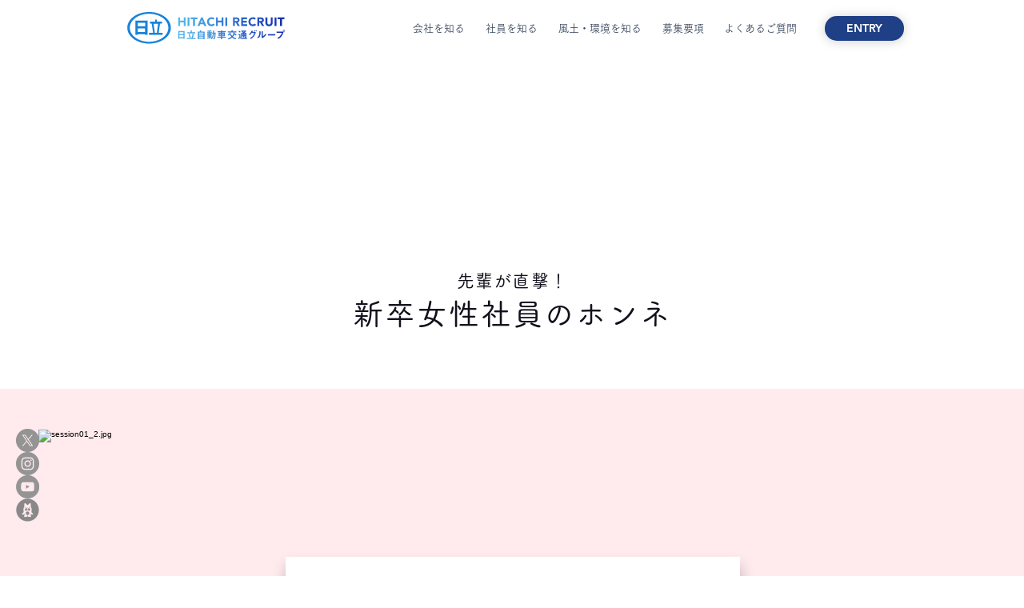

--- FILE ---
content_type: text/html; charset=UTF-8
request_url: https://www.graduates.hitachi-gr.com/joshibu-1
body_size: 160623
content:
<!DOCTYPE html>
<html lang="ja">
<head>
  
  <!-- SEO Tags -->
  <title>新卒採用情報 | 日立自動車交通グループ</title>
  <meta name="description" content="日立自動車交通のバス運転士採用サイトです。私たちは、安全で快適な旅客輸送サービスを手がけるTransport Concierge、つまり「移動のコンシェルジュ」です。"/>
  <link rel="canonical" href="https://www.graduates.hitachi-gr.com/joshibu-1"/>
  <meta property="og:title" content="新卒採用情報 | 日立自動車交通グループ"/>
  <meta property="og:description" content="日立自動車交通のバス運転士採用サイトです。私たちは、安全で快適な旅客輸送サービスを手がけるTransport Concierge、つまり「移動のコンシェルジュ」です。"/>
  <meta property="og:url" content="https://www.graduates.hitachi-gr.com/joshibu-1"/>
  <meta property="og:site_name" content="2026 新卒採用 | 日立自動車交通"/>
  <meta property="og:type" content="website"/>
  <link rel="alternate" href="https://www.graduates.hitachi-gr.com/joshibu-1" hreflang="x-default"/>
  <link rel="alternate" href="https://www.graduates.hitachi-gr.com/en/joshibu-1" hreflang="en-us"/>
  <link rel="alternate" href="https://www.graduates.hitachi-gr.com/ko/joshibu-1" hreflang="ko-kr"/>
  <link rel="alternate" href="https://www.graduates.hitachi-gr.com/zh/joshibu-1" hreflang="zh-cn"/>
  <link rel="alternate" href="https://www.graduates.hitachi-gr.com/joshibu-1" hreflang="ja-jp"/>
  <meta name="google-site-verification" content="3SZQE7rKO0SsB6EsZL-rtOPRNi8nSmYRtHpj-g09Rxc"/>
  <meta name="twitter:card" content="summary_large_image"/>
  <meta name="twitter:title" content="新卒採用情報 | 日立自動車交通グループ"/>
  <meta name="twitter:description" content="日立自動車交通のバス運転士採用サイトです。私たちは、安全で快適な旅客輸送サービスを手がけるTransport Concierge、つまり「移動のコンシェルジュ」です。"/>

  
  <meta charset='utf-8'>
  <meta name="viewport" content="width=device-width, initial-scale=1" id="wixDesktopViewport" />
  <meta http-equiv="X-UA-Compatible" content="IE=edge">
  <meta name="generator" content="Wix.com Website Builder"/>

  <link rel="icon" sizes="192x192" href="https://static.parastorage.com/client/pfavico.ico" type="image/x-icon"/>
  <link rel="shortcut icon" href="https://static.parastorage.com/client/pfavico.ico" type="image/x-icon"/>
  <link rel="apple-touch-icon" href="https://static.parastorage.com/client/pfavico.ico" type="image/x-icon"/>

  <!-- Safari Pinned Tab Icon -->
  <!-- <link rel="mask-icon" href="https://static.parastorage.com/client/pfavico.ico"> -->

  <!-- Original trials -->
  


  <!-- Segmenter Polyfill -->
  <script>
    if (!window.Intl || !window.Intl.Segmenter) {
      (function() {
        var script = document.createElement('script');
        script.src = 'https://static.parastorage.com/unpkg/@formatjs/intl-segmenter@11.7.10/polyfill.iife.js';
        document.head.appendChild(script);
      })();
    }
  </script>

  <!-- Legacy Polyfills -->
  <script nomodule="" src="https://static.parastorage.com/unpkg/core-js-bundle@3.2.1/minified.js"></script>
  <script nomodule="" src="https://static.parastorage.com/unpkg/focus-within-polyfill@5.0.9/dist/focus-within-polyfill.js"></script>

  <!-- Performance API Polyfills -->
  <script>
  (function () {
    var noop = function noop() {};
    if ("performance" in window === false) {
      window.performance = {};
    }
    window.performance.mark = performance.mark || noop;
    window.performance.measure = performance.measure || noop;
    if ("now" in window.performance === false) {
      var nowOffset = Date.now();
      if (performance.timing && performance.timing.navigationStart) {
        nowOffset = performance.timing.navigationStart;
      }
      window.performance.now = function now() {
        return Date.now() - nowOffset;
      };
    }
  })();
  </script>

  <!-- Globals Definitions -->
  <script>
    (function () {
      var now = Date.now()
      window.initialTimestamps = {
        initialTimestamp: now,
        initialRequestTimestamp: Math.round(performance.timeOrigin ? performance.timeOrigin : now - performance.now())
      }

      window.thunderboltTag = "libs-releases-GA-local"
      window.thunderboltVersion = "1.16780.0"
    })();
  </script>

  <!-- Essential Viewer Model -->
  <script type="application/json" id="wix-essential-viewer-model">{"fleetConfig":{"fleetName":"thunderbolt-seo-isolated-renderer","type":"GA","code":0},"mode":{"qa":false,"enableTestApi":false,"debug":false,"ssrIndicator":false,"ssrOnly":false,"siteAssetsFallback":"enable","versionIndicator":false},"componentsLibrariesTopology":[{"artifactId":"editor-elements","namespace":"wixui","url":"https:\/\/static.parastorage.com\/services\/editor-elements\/1.14852.0"},{"artifactId":"editor-elements","namespace":"dsgnsys","url":"https:\/\/static.parastorage.com\/services\/editor-elements\/1.14852.0"}],"siteFeaturesConfigs":{"sessionManager":{"isRunningInDifferentSiteContext":false}},"language":{"userLanguage":"ja"},"siteAssets":{"clientTopology":{"mediaRootUrl":"https:\/\/static.wixstatic.com","staticMediaUrl":"https:\/\/static.wixstatic.com\/media","moduleRepoUrl":"https:\/\/static.parastorage.com\/unpkg","fileRepoUrl":"https:\/\/static.parastorage.com\/services","viewerAppsUrl":"https:\/\/viewer-apps.parastorage.com","viewerAssetsUrl":"https:\/\/viewer-assets.parastorage.com","siteAssetsUrl":"https:\/\/siteassets.parastorage.com","pageJsonServerUrls":["https:\/\/pages.parastorage.com","https:\/\/staticorigin.wixstatic.com","https:\/\/www.graduates.hitachi-gr.com","https:\/\/fallback.wix.com\/wix-html-editor-pages-webapp\/page"],"pathOfTBModulesInFileRepoForFallback":"wix-thunderbolt\/dist\/"}},"siteFeatures":["accessibility","appMonitoring","assetsLoader","businessLogger","captcha","clickHandlerRegistrar","codeEmbed","commonConfig","componentsLoader","componentsRegistry","consentPolicy","cookiesManager","cyclicTabbing","domSelectors","environmentWixCodeSdk","environment","lightbox","locationWixCodeSdk","mpaNavigation","multilingual","navigationManager","navigationPhases","ooi","pages","panorama","renderer","reporter","routerFetch","router","scrollRestoration","seoWixCodeSdk","seo","sessionManager","siteMembersWixCodeSdk","siteMembers","siteScrollBlocker","siteWixCodeSdk","speculationRules","ssrCache","stores","structureApi","thunderboltInitializer","tpaCommons","translations","usedPlatformApis","warmupData","windowMessageRegistrar","windowWixCodeSdk","wixCustomElementComponent","wixEmbedsApi","componentsReact","platform"],"site":{"externalBaseUrl":"https:\/\/www.graduates.hitachi-gr.com","isSEO":true},"media":{"staticMediaUrl":"https:\/\/static.wixstatic.com\/media","mediaRootUrl":"https:\/\/static.wixstatic.com\/","staticVideoUrl":"https:\/\/video.wixstatic.com\/"},"requestUrl":"https:\/\/www.graduates.hitachi-gr.com\/joshibu-1","rollout":{"siteAssetsVersionsRollout":false,"isDACRollout":0,"isTBRollout":false},"commonConfig":{"brand":"wix","host":"VIEWER","bsi":"","consentPolicy":{},"consentPolicyHeader":{},"siteRevision":"1408","renderingFlow":"NONE","language":"ja","locale":"ja-jp"},"interactionSampleRatio":0.01,"dynamicModelUrl":"https:\/\/www.graduates.hitachi-gr.com\/_api\/v2\/dynamicmodel","accessTokensUrl":"https:\/\/www.graduates.hitachi-gr.com\/_api\/v1\/access-tokens","isExcludedFromSecurityExperiments":false,"experiments":{"specs.thunderbolt.hardenFetchAndXHR":true,"specs.thunderbolt.securityExperiments":true}}</script>
  <script>window.viewerModel = JSON.parse(document.getElementById('wix-essential-viewer-model').textContent)</script>

  <script>
    window.commonConfig = viewerModel.commonConfig
  </script>

  
  <!-- BEGIN handleAccessTokens bundle -->

  <script data-url="https://static.parastorage.com/services/wix-thunderbolt/dist/handleAccessTokens.inline.4f2f9a53.bundle.min.js">(()=>{"use strict";function e(e){let{context:o,property:r,value:n,enumerable:i=!0}=e,c=e.get,l=e.set;if(!r||void 0===n&&!c&&!l)return new Error("property and value are required");let a=o||globalThis,s=a?.[r],u={};if(void 0!==n)u.value=n;else{if(c){let e=t(c);e&&(u.get=e)}if(l){let e=t(l);e&&(u.set=e)}}let p={...u,enumerable:i||!1,configurable:!1};void 0!==n&&(p.writable=!1);try{Object.defineProperty(a,r,p)}catch(e){return e instanceof TypeError?s:e}return s}function t(e,t){return"function"==typeof e?e:!0===e?.async&&"function"==typeof e.func?t?async function(t){return e.func(t)}:async function(){return e.func()}:"function"==typeof e?.func?e.func:void 0}try{e({property:"strictDefine",value:e})}catch{}try{e({property:"defineStrictObject",value:r})}catch{}try{e({property:"defineStrictMethod",value:n})}catch{}var o=["toString","toLocaleString","valueOf","constructor","prototype"];function r(t){let{context:n,property:c,propertiesToExclude:l=[],skipPrototype:a=!1,hardenPrototypePropertiesToExclude:s=[]}=t;if(!c)return new Error("property is required");let u=(n||globalThis)[c],p={},f=i(n,c);u&&("object"==typeof u||"function"==typeof u)&&Reflect.ownKeys(u).forEach(t=>{if(!l.includes(t)&&!o.includes(t)){let o=i(u,t);if(o&&(o.writable||o.configurable)){let{value:r,get:n,set:i,enumerable:c=!1}=o,l={};void 0!==r?l.value=r:n?l.get=n:i&&(l.set=i);try{let o=e({context:u,property:t,...l,enumerable:c});p[t]=o}catch(e){if(!(e instanceof TypeError))throw e;try{p[t]=o.value||o.get||o.set}catch{}}}}});let d={originalObject:u,originalProperties:p};if(!a&&void 0!==u?.prototype){let e=r({context:u,property:"prototype",propertiesToExclude:s,skipPrototype:!0});e instanceof Error||(d.originalPrototype=e?.originalObject,d.originalPrototypeProperties=e?.originalProperties)}return e({context:n,property:c,value:u,enumerable:f?.enumerable}),d}function n(t,o){let r=(o||globalThis)[t],n=i(o||globalThis,t);return r&&n&&(n.writable||n.configurable)?(Object.freeze(r),e({context:globalThis,property:t,value:r})):r}function i(e,t){if(e&&t)try{return Reflect.getOwnPropertyDescriptor(e,t)}catch{return}}function c(e){if("string"!=typeof e)return e;try{return decodeURIComponent(e).toLowerCase().trim()}catch{return e.toLowerCase().trim()}}function l(e,t){let o="";if("string"==typeof e)o=e.split("=")[0]?.trim()||"";else{if(!e||"string"!=typeof e.name)return!1;o=e.name}return t.has(c(o)||"")}function a(e,t){let o;return o="string"==typeof e?e.split(";").map(e=>e.trim()).filter(e=>e.length>0):e||[],o.filter(e=>!l(e,t))}var s=null;function u(){return null===s&&(s=typeof Document>"u"?void 0:Object.getOwnPropertyDescriptor(Document.prototype,"cookie")),s}function p(t,o){if(!globalThis?.cookieStore)return;let r=globalThis.cookieStore.get.bind(globalThis.cookieStore),n=globalThis.cookieStore.getAll.bind(globalThis.cookieStore),i=globalThis.cookieStore.set.bind(globalThis.cookieStore),c=globalThis.cookieStore.delete.bind(globalThis.cookieStore);return e({context:globalThis.CookieStore.prototype,property:"get",value:async function(e){return l(("string"==typeof e?e:e.name)||"",t)?null:r.call(this,e)},enumerable:!0}),e({context:globalThis.CookieStore.prototype,property:"getAll",value:async function(){return a(await n.apply(this,Array.from(arguments)),t)},enumerable:!0}),e({context:globalThis.CookieStore.prototype,property:"set",value:async function(){let e=Array.from(arguments);if(!l(1===e.length?e[0].name:e[0],t))return i.apply(this,e);o&&console.warn(o)},enumerable:!0}),e({context:globalThis.CookieStore.prototype,property:"delete",value:async function(){let e=Array.from(arguments);if(!l(1===e.length?e[0].name:e[0],t))return c.apply(this,e)},enumerable:!0}),e({context:globalThis.cookieStore,property:"prototype",value:globalThis.CookieStore.prototype,enumerable:!1}),e({context:globalThis,property:"cookieStore",value:globalThis.cookieStore,enumerable:!0}),{get:r,getAll:n,set:i,delete:c}}var f=["TextEncoder","TextDecoder","XMLHttpRequestEventTarget","EventTarget","URL","JSON","Reflect","Object","Array","Map","Set","WeakMap","WeakSet","Promise","Symbol","Error"],d=["addEventListener","removeEventListener","dispatchEvent","encodeURI","encodeURIComponent","decodeURI","decodeURIComponent"];const y=(e,t)=>{try{const o=t?t.get.call(document):document.cookie;return o.split(";").map(e=>e.trim()).filter(t=>t?.startsWith(e))[0]?.split("=")[1]}catch(e){return""}},g=(e="",t="",o="/")=>`${e}=; ${t?`domain=${t};`:""} max-age=0; path=${o}; expires=Thu, 01 Jan 1970 00:00:01 GMT`;function m(){(function(){if("undefined"!=typeof window){const e=performance.getEntriesByType("navigation")[0];return"back_forward"===(e?.type||"")}return!1})()&&function(){const{counter:e}=function(){const e=b("getItem");if(e){const[t,o]=e.split("-"),r=o?parseInt(o,10):0;if(r>=3){const e=t?Number(t):0;if(Date.now()-e>6e4)return{counter:0}}return{counter:r}}return{counter:0}}();e<3?(!function(e=1){b("setItem",`${Date.now()}-${e}`)}(e+1),window.location.reload()):console.error("ATS: Max reload attempts reached")}()}function b(e,t){try{return sessionStorage[e]("reload",t||"")}catch(e){console.error("ATS: Error calling sessionStorage:",e)}}const h="client-session-bind",v="sec-fetch-unsupported",{experiments:w}=window.viewerModel,T=[h,"client-binding",v,"svSession","smSession","server-session-bind","wixSession2","wixSession3"].map(e=>e.toLowerCase()),{cookie:S}=function(t,o){let r=new Set(t);return e({context:document,property:"cookie",set:{func:e=>function(e,t,o,r){let n=u(),i=c(t.split(";")[0]||"")||"";[...o].every(e=>!i.startsWith(e.toLowerCase()))&&n?.set?n.set.call(e,t):r&&console.warn(r)}(document,e,r,o)},get:{func:()=>function(e,t){let o=u();if(!o?.get)throw new Error("Cookie descriptor or getter not available");return a(o.get.call(e),t).join("; ")}(document,r)},enumerable:!0}),{cookieStore:p(r,o),cookie:u()}}(T),k="tbReady",x="security_overrideGlobals",{experiments:E,siteFeaturesConfigs:C,accessTokensUrl:P}=window.viewerModel,R=P,M={},O=(()=>{const e=y(h,S);if(w["specs.thunderbolt.browserCacheReload"]){y(v,S)||e?b("removeItem"):m()}return(()=>{const e=g(h),t=g(h,location.hostname);S.set.call(document,e),S.set.call(document,t)})(),e})();O&&(M["client-binding"]=O);const D=fetch;addEventListener(k,function e(t){const{logger:o}=t.detail;try{window.tb.init({fetch:D,fetchHeaders:M})}catch(e){const t=new Error("TB003");o.meter(`${x}_${t.message}`,{paramsOverrides:{errorType:x,eventString:t.message}}),window?.viewerModel?.mode.debug&&console.error(e)}finally{removeEventListener(k,e)}}),E["specs.thunderbolt.hardenFetchAndXHR"]||(window.fetchDynamicModel=()=>C.sessionManager.isRunningInDifferentSiteContext?Promise.resolve({}):fetch(R,{credentials:"same-origin",headers:M}).then(function(e){if(!e.ok)throw new Error(`[${e.status}]${e.statusText}`);return e.json()}),window.dynamicModelPromise=window.fetchDynamicModel())})();
//# sourceMappingURL=https://static.parastorage.com/services/wix-thunderbolt/dist/handleAccessTokens.inline.4f2f9a53.bundle.min.js.map</script>

<!-- END handleAccessTokens bundle -->

<!-- BEGIN overrideGlobals bundle -->

<script data-url="https://static.parastorage.com/services/wix-thunderbolt/dist/overrideGlobals.inline.ec13bfcf.bundle.min.js">(()=>{"use strict";function e(e){let{context:r,property:o,value:n,enumerable:i=!0}=e,c=e.get,a=e.set;if(!o||void 0===n&&!c&&!a)return new Error("property and value are required");let l=r||globalThis,u=l?.[o],s={};if(void 0!==n)s.value=n;else{if(c){let e=t(c);e&&(s.get=e)}if(a){let e=t(a);e&&(s.set=e)}}let p={...s,enumerable:i||!1,configurable:!1};void 0!==n&&(p.writable=!1);try{Object.defineProperty(l,o,p)}catch(e){return e instanceof TypeError?u:e}return u}function t(e,t){return"function"==typeof e?e:!0===e?.async&&"function"==typeof e.func?t?async function(t){return e.func(t)}:async function(){return e.func()}:"function"==typeof e?.func?e.func:void 0}try{e({property:"strictDefine",value:e})}catch{}try{e({property:"defineStrictObject",value:o})}catch{}try{e({property:"defineStrictMethod",value:n})}catch{}var r=["toString","toLocaleString","valueOf","constructor","prototype"];function o(t){let{context:n,property:c,propertiesToExclude:a=[],skipPrototype:l=!1,hardenPrototypePropertiesToExclude:u=[]}=t;if(!c)return new Error("property is required");let s=(n||globalThis)[c],p={},f=i(n,c);s&&("object"==typeof s||"function"==typeof s)&&Reflect.ownKeys(s).forEach(t=>{if(!a.includes(t)&&!r.includes(t)){let r=i(s,t);if(r&&(r.writable||r.configurable)){let{value:o,get:n,set:i,enumerable:c=!1}=r,a={};void 0!==o?a.value=o:n?a.get=n:i&&(a.set=i);try{let r=e({context:s,property:t,...a,enumerable:c});p[t]=r}catch(e){if(!(e instanceof TypeError))throw e;try{p[t]=r.value||r.get||r.set}catch{}}}}});let d={originalObject:s,originalProperties:p};if(!l&&void 0!==s?.prototype){let e=o({context:s,property:"prototype",propertiesToExclude:u,skipPrototype:!0});e instanceof Error||(d.originalPrototype=e?.originalObject,d.originalPrototypeProperties=e?.originalProperties)}return e({context:n,property:c,value:s,enumerable:f?.enumerable}),d}function n(t,r){let o=(r||globalThis)[t],n=i(r||globalThis,t);return o&&n&&(n.writable||n.configurable)?(Object.freeze(o),e({context:globalThis,property:t,value:o})):o}function i(e,t){if(e&&t)try{return Reflect.getOwnPropertyDescriptor(e,t)}catch{return}}function c(e){if("string"!=typeof e)return e;try{return decodeURIComponent(e).toLowerCase().trim()}catch{return e.toLowerCase().trim()}}function a(e,t){return e instanceof Headers?e.forEach((r,o)=>{l(o,t)||e.delete(o)}):Object.keys(e).forEach(r=>{l(r,t)||delete e[r]}),e}function l(e,t){return!t.has(c(e)||"")}function u(e,t){let r=!0,o=function(e){let t,r;if(globalThis.Request&&e instanceof Request)t=e.url;else{if("function"!=typeof e?.toString)throw new Error("Unsupported type for url");t=e.toString()}try{return new URL(t).pathname}catch{return r=t.replace(/#.+/gi,"").split("?").shift(),r.startsWith("/")?r:`/${r}`}}(e),n=c(o);return n&&t.some(e=>n.includes(e))&&(r=!1),r}function s(t,r,o){let n=fetch,i=XMLHttpRequest,c=new Set(r);function s(){let e=new i,r=e.open,n=e.setRequestHeader;return e.open=function(){let n=Array.from(arguments),i=n[1];if(n.length<2||u(i,t))return r.apply(e,n);throw new Error(o||`Request not allowed for path ${i}`)},e.setRequestHeader=function(t,r){l(decodeURIComponent(t),c)&&n.call(e,t,r)},e}return e({property:"fetch",value:function(){let e=function(e,t){return globalThis.Request&&e[0]instanceof Request&&e[0]?.headers?a(e[0].headers,t):e[1]?.headers&&a(e[1].headers,t),e}(arguments,c);return u(arguments[0],t)?n.apply(globalThis,Array.from(e)):new Promise((e,t)=>{t(new Error(o||`Request not allowed for path ${arguments[0]}`))})},enumerable:!0}),e({property:"XMLHttpRequest",value:s,enumerable:!0}),Object.keys(i).forEach(e=>{s[e]=i[e]}),{fetch:n,XMLHttpRequest:i}}var p=["TextEncoder","TextDecoder","XMLHttpRequestEventTarget","EventTarget","URL","JSON","Reflect","Object","Array","Map","Set","WeakMap","WeakSet","Promise","Symbol","Error"],f=["addEventListener","removeEventListener","dispatchEvent","encodeURI","encodeURIComponent","decodeURI","decodeURIComponent"];const d=function(){let t=globalThis.open,r=document.open;function o(e,r,o){let n="string"!=typeof e,i=t.call(window,e,r,o);return n||e&&function(e){return e.startsWith("//")&&/(?:[a-z0-9](?:[a-z0-9-]{0,61}[a-z0-9])?\.)+[a-z0-9][a-z0-9-]{0,61}[a-z0-9]/g.test(`${location.protocol}:${e}`)&&(e=`${location.protocol}${e}`),!e.startsWith("http")||new URL(e).hostname===location.hostname}(e)?{}:i}return e({property:"open",value:o,context:globalThis,enumerable:!0}),e({property:"open",value:function(e,t,n){return e?o(e,t,n):r.call(document,e||"",t||"",n||"")},context:document,enumerable:!0}),{open:t,documentOpen:r}},y=function(){let t=document.createElement,r=Element.prototype.setAttribute,o=Element.prototype.setAttributeNS;return e({property:"createElement",context:document,value:function(n,i){let a=t.call(document,n,i);if("iframe"===c(n)){e({property:"srcdoc",context:a,get:()=>"",set:()=>{console.warn("`srcdoc` is not allowed in iframe elements.")}});let t=function(e,t){"srcdoc"!==e.toLowerCase()?r.call(a,e,t):console.warn("`srcdoc` attribute is not allowed to be set.")},n=function(e,t,r){"srcdoc"!==t.toLowerCase()?o.call(a,e,t,r):console.warn("`srcdoc` attribute is not allowed to be set.")};a.setAttribute=t,a.setAttributeNS=n}return a},enumerable:!0}),{createElement:t,setAttribute:r,setAttributeNS:o}},m=["client-binding"],b=["/_api/v1/access-tokens","/_api/v2/dynamicmodel","/_api/one-app-session-web/v3/businesses"],h=function(){let t=setTimeout,r=setInterval;return o("setTimeout",0,globalThis),o("setInterval",0,globalThis),{setTimeout:t,setInterval:r};function o(t,r,o){let n=o||globalThis,i=n[t];if(!i||"function"!=typeof i)throw new Error(`Function ${t} not found or is not a function`);e({property:t,value:function(){let e=Array.from(arguments);if("string"!=typeof e[r])return i.apply(n,e);console.warn(`Calling ${t} with a String Argument at index ${r} is not allowed`)},context:o,enumerable:!0})}},v=function(){if(navigator&&"serviceWorker"in navigator){let t=navigator.serviceWorker.register;return e({context:navigator.serviceWorker,property:"register",value:function(){console.log("Service worker registration is not allowed")},enumerable:!0}),{register:t}}return{}};performance.mark("overrideGlobals started");const{isExcludedFromSecurityExperiments:g,experiments:w}=window.viewerModel,E=!g&&w["specs.thunderbolt.securityExperiments"];try{d(),E&&y(),w["specs.thunderbolt.hardenFetchAndXHR"]&&E&&s(b,m),v(),(e=>{let t=[],r=[];r=r.concat(["TextEncoder","TextDecoder"]),e&&(r=r.concat(["XMLHttpRequestEventTarget","EventTarget"])),r=r.concat(["URL","JSON"]),e&&(t=t.concat(["addEventListener","removeEventListener"])),t=t.concat(["encodeURI","encodeURIComponent","decodeURI","decodeURIComponent"]),r=r.concat(["String","Number"]),e&&r.push("Object"),r=r.concat(["Reflect"]),t.forEach(e=>{n(e),["addEventListener","removeEventListener"].includes(e)&&n(e,document)}),r.forEach(e=>{o({property:e})})})(E),E&&h()}catch(e){window?.viewerModel?.mode.debug&&console.error(e);const t=new Error("TB006");window.fedops?.reportError(t,"security_overrideGlobals"),window.Sentry?window.Sentry.captureException(t):globalThis.defineStrictProperty("sentryBuffer",[t],window,!1)}performance.mark("overrideGlobals ended")})();
//# sourceMappingURL=https://static.parastorage.com/services/wix-thunderbolt/dist/overrideGlobals.inline.ec13bfcf.bundle.min.js.map</script>

<!-- END overrideGlobals bundle -->


  
  <script>
    window.commonConfig = viewerModel.commonConfig

	
  </script>

  <!-- Initial CSS -->
  <style data-url="https://static.parastorage.com/services/wix-thunderbolt/dist/main.347af09f.min.css">@keyframes slide-horizontal-new{0%{transform:translateX(100%)}}@keyframes slide-horizontal-old{80%{opacity:1}to{opacity:0;transform:translateX(-100%)}}@keyframes slide-vertical-new{0%{transform:translateY(-100%)}}@keyframes slide-vertical-old{80%{opacity:1}to{opacity:0;transform:translateY(100%)}}@keyframes out-in-new{0%{opacity:0}}@keyframes out-in-old{to{opacity:0}}:root:active-view-transition{view-transition-name:none}::view-transition{pointer-events:none}:root:active-view-transition::view-transition-new(page-group),:root:active-view-transition::view-transition-old(page-group){animation-duration:.6s;cursor:wait;pointer-events:all}:root:active-view-transition-type(SlideHorizontal)::view-transition-old(page-group){animation:slide-horizontal-old .6s cubic-bezier(.83,0,.17,1) forwards;mix-blend-mode:normal}:root:active-view-transition-type(SlideHorizontal)::view-transition-new(page-group){animation:slide-horizontal-new .6s cubic-bezier(.83,0,.17,1) backwards;mix-blend-mode:normal}:root:active-view-transition-type(SlideVertical)::view-transition-old(page-group){animation:slide-vertical-old .6s cubic-bezier(.83,0,.17,1) forwards;mix-blend-mode:normal}:root:active-view-transition-type(SlideVertical)::view-transition-new(page-group){animation:slide-vertical-new .6s cubic-bezier(.83,0,.17,1) backwards;mix-blend-mode:normal}:root:active-view-transition-type(OutIn)::view-transition-old(page-group){animation:out-in-old .35s cubic-bezier(.22,1,.36,1) forwards}:root:active-view-transition-type(OutIn)::view-transition-new(page-group){animation:out-in-new .35s cubic-bezier(.64,0,.78,0) .35s backwards}@media(prefers-reduced-motion:reduce){::view-transition-group(*),::view-transition-new(*),::view-transition-old(*){animation:none!important}}body,html{background:transparent;border:0;margin:0;outline:0;padding:0;vertical-align:baseline}body{--scrollbar-width:0px;font-family:Arial,Helvetica,sans-serif;font-size:10px}body,html{height:100%}body{overflow-x:auto;overflow-y:scroll}body:not(.responsive) #site-root{min-width:var(--site-width);width:100%}body:not([data-js-loaded]) [data-hide-prejs]{visibility:hidden}interact-element{display:contents}#SITE_CONTAINER{position:relative}:root{--one-unit:1vw;--section-max-width:9999px;--spx-stopper-max:9999px;--spx-stopper-min:0px;--browser-zoom:1}@supports(-webkit-appearance:none) and (stroke-color:transparent){:root{--safari-sticky-fix:opacity;--experimental-safari-sticky-fix:translateZ(0)}}@supports(container-type:inline-size){:root{--one-unit:1cqw}}[id^=oldHoverBox-]{mix-blend-mode:plus-lighter;transition:opacity .5s ease,visibility .5s ease}[data-mesh-id$=inlineContent-gridContainer]:has(>[id^=oldHoverBox-]){isolation:isolate}</style>
<style data-url="https://static.parastorage.com/services/wix-thunderbolt/dist/main.renderer.9cb0985f.min.css">a,abbr,acronym,address,applet,b,big,blockquote,button,caption,center,cite,code,dd,del,dfn,div,dl,dt,em,fieldset,font,footer,form,h1,h2,h3,h4,h5,h6,header,i,iframe,img,ins,kbd,label,legend,li,nav,object,ol,p,pre,q,s,samp,section,small,span,strike,strong,sub,sup,table,tbody,td,tfoot,th,thead,title,tr,tt,u,ul,var{background:transparent;border:0;margin:0;outline:0;padding:0;vertical-align:baseline}input,select,textarea{box-sizing:border-box;font-family:Helvetica,Arial,sans-serif}ol,ul{list-style:none}blockquote,q{quotes:none}ins{text-decoration:none}del{text-decoration:line-through}table{border-collapse:collapse;border-spacing:0}a{cursor:pointer;text-decoration:none}.testStyles{overflow-y:hidden}.reset-button{-webkit-appearance:none;background:none;border:0;color:inherit;font:inherit;line-height:normal;outline:0;overflow:visible;padding:0;-webkit-user-select:none;-moz-user-select:none;-ms-user-select:none}:focus{outline:none}body.device-mobile-optimized:not(.disable-site-overflow){overflow-x:hidden;overflow-y:scroll}body.device-mobile-optimized:not(.responsive) #SITE_CONTAINER{margin-left:auto;margin-right:auto;overflow-x:visible;position:relative;width:320px}body.device-mobile-optimized:not(.responsive):not(.blockSiteScrolling) #SITE_CONTAINER{margin-top:0}body.device-mobile-optimized>*{max-width:100%!important}body.device-mobile-optimized #site-root{overflow-x:hidden;overflow-y:hidden}@supports(overflow:clip){body.device-mobile-optimized #site-root{overflow-x:clip;overflow-y:clip}}body.device-mobile-non-optimized #SITE_CONTAINER #site-root{overflow-x:clip;overflow-y:clip}body.device-mobile-non-optimized.fullScreenMode{background-color:#5f6360}body.device-mobile-non-optimized.fullScreenMode #MOBILE_ACTIONS_MENU,body.device-mobile-non-optimized.fullScreenMode #SITE_BACKGROUND,body.device-mobile-non-optimized.fullScreenMode #site-root,body.fullScreenMode #WIX_ADS{visibility:hidden}body.fullScreenMode{overflow-x:hidden!important;overflow-y:hidden!important}body.fullScreenMode.device-mobile-optimized #TINY_MENU{opacity:0;pointer-events:none}body.fullScreenMode-scrollable.device-mobile-optimized{overflow-x:hidden!important;overflow-y:auto!important}body.fullScreenMode-scrollable.device-mobile-optimized #masterPage,body.fullScreenMode-scrollable.device-mobile-optimized #site-root{overflow-x:hidden!important;overflow-y:hidden!important}body.fullScreenMode-scrollable.device-mobile-optimized #SITE_BACKGROUND,body.fullScreenMode-scrollable.device-mobile-optimized #masterPage{height:auto!important}body.fullScreenMode-scrollable.device-mobile-optimized #masterPage.mesh-layout{height:0!important}body.blockSiteScrolling,body.siteScrollingBlocked{position:fixed;width:100%}body.blockSiteScrolling #SITE_CONTAINER{margin-top:calc(var(--blocked-site-scroll-margin-top)*-1)}#site-root{margin:0 auto;min-height:100%;position:relative;top:var(--wix-ads-height)}#site-root img:not([src]){visibility:hidden}#site-root svg img:not([src]){visibility:visible}.auto-generated-link{color:inherit}#SCROLL_TO_BOTTOM,#SCROLL_TO_TOP{height:0}.has-click-trigger{cursor:pointer}.fullScreenOverlay{bottom:0;display:flex;justify-content:center;left:0;overflow-y:hidden;position:fixed;right:0;top:-60px;z-index:1005}.fullScreenOverlay>.fullScreenOverlayContent{bottom:0;left:0;margin:0 auto;overflow:hidden;position:absolute;right:0;top:60px;transform:translateZ(0)}[data-mesh-id$=centeredContent],[data-mesh-id$=form],[data-mesh-id$=inlineContent]{pointer-events:none;position:relative}[data-mesh-id$=-gridWrapper],[data-mesh-id$=-rotated-wrapper]{pointer-events:none}[data-mesh-id$=-gridContainer]>*,[data-mesh-id$=-rotated-wrapper]>*,[data-mesh-id$=inlineContent]>:not([data-mesh-id$=-gridContainer]){pointer-events:auto}.device-mobile-optimized #masterPage.mesh-layout #SOSP_CONTAINER_CUSTOM_ID{grid-area:2/1/3/2;-ms-grid-row:2;position:relative}#masterPage.mesh-layout{-ms-grid-rows:max-content max-content min-content max-content;-ms-grid-columns:100%;align-items:start;display:-ms-grid;display:grid;grid-template-columns:100%;grid-template-rows:max-content max-content min-content max-content;justify-content:stretch}#masterPage.mesh-layout #PAGES_CONTAINER,#masterPage.mesh-layout #SITE_FOOTER-placeholder,#masterPage.mesh-layout #SITE_FOOTER_WRAPPER,#masterPage.mesh-layout #SITE_HEADER-placeholder,#masterPage.mesh-layout #SITE_HEADER_WRAPPER,#masterPage.mesh-layout #SOSP_CONTAINER_CUSTOM_ID[data-state~=mobileView],#masterPage.mesh-layout #soapAfterPagesContainer,#masterPage.mesh-layout #soapBeforePagesContainer{-ms-grid-row-align:start;-ms-grid-column-align:start;-ms-grid-column:1}#masterPage.mesh-layout #SITE_HEADER-placeholder,#masterPage.mesh-layout #SITE_HEADER_WRAPPER{grid-area:1/1/2/2;-ms-grid-row:1}#masterPage.mesh-layout #PAGES_CONTAINER,#masterPage.mesh-layout #soapAfterPagesContainer,#masterPage.mesh-layout #soapBeforePagesContainer{grid-area:3/1/4/2;-ms-grid-row:3}#masterPage.mesh-layout #soapAfterPagesContainer,#masterPage.mesh-layout #soapBeforePagesContainer{width:100%}#masterPage.mesh-layout #PAGES_CONTAINER{align-self:stretch}#masterPage.mesh-layout main#PAGES_CONTAINER{display:block}#masterPage.mesh-layout #SITE_FOOTER-placeholder,#masterPage.mesh-layout #SITE_FOOTER_WRAPPER{grid-area:4/1/5/2;-ms-grid-row:4}#masterPage.mesh-layout #SITE_PAGES,#masterPage.mesh-layout [data-mesh-id=PAGES_CONTAINERcenteredContent],#masterPage.mesh-layout [data-mesh-id=PAGES_CONTAINERinlineContent]{height:100%}#masterPage.mesh-layout.desktop>*{width:100%}#masterPage.mesh-layout #PAGES_CONTAINER,#masterPage.mesh-layout #SITE_FOOTER,#masterPage.mesh-layout #SITE_FOOTER_WRAPPER,#masterPage.mesh-layout #SITE_HEADER,#masterPage.mesh-layout #SITE_HEADER_WRAPPER,#masterPage.mesh-layout #SITE_PAGES,#masterPage.mesh-layout #masterPageinlineContent{position:relative}#masterPage.mesh-layout #SITE_HEADER{grid-area:1/1/2/2}#masterPage.mesh-layout #SITE_FOOTER{grid-area:4/1/5/2}#masterPage.mesh-layout.overflow-x-clip #SITE_FOOTER,#masterPage.mesh-layout.overflow-x-clip #SITE_HEADER{overflow-x:clip}[data-z-counter]{z-index:0}[data-z-counter="0"]{z-index:auto}.wixSiteProperties{-webkit-font-smoothing:antialiased;-moz-osx-font-smoothing:grayscale}:root{--wst-button-color-fill-primary:rgb(var(--color_48));--wst-button-color-border-primary:rgb(var(--color_49));--wst-button-color-text-primary:rgb(var(--color_50));--wst-button-color-fill-primary-hover:rgb(var(--color_51));--wst-button-color-border-primary-hover:rgb(var(--color_52));--wst-button-color-text-primary-hover:rgb(var(--color_53));--wst-button-color-fill-primary-disabled:rgb(var(--color_54));--wst-button-color-border-primary-disabled:rgb(var(--color_55));--wst-button-color-text-primary-disabled:rgb(var(--color_56));--wst-button-color-fill-secondary:rgb(var(--color_57));--wst-button-color-border-secondary:rgb(var(--color_58));--wst-button-color-text-secondary:rgb(var(--color_59));--wst-button-color-fill-secondary-hover:rgb(var(--color_60));--wst-button-color-border-secondary-hover:rgb(var(--color_61));--wst-button-color-text-secondary-hover:rgb(var(--color_62));--wst-button-color-fill-secondary-disabled:rgb(var(--color_63));--wst-button-color-border-secondary-disabled:rgb(var(--color_64));--wst-button-color-text-secondary-disabled:rgb(var(--color_65));--wst-color-fill-base-1:rgb(var(--color_36));--wst-color-fill-base-2:rgb(var(--color_37));--wst-color-fill-base-shade-1:rgb(var(--color_38));--wst-color-fill-base-shade-2:rgb(var(--color_39));--wst-color-fill-base-shade-3:rgb(var(--color_40));--wst-color-fill-accent-1:rgb(var(--color_41));--wst-color-fill-accent-2:rgb(var(--color_42));--wst-color-fill-accent-3:rgb(var(--color_43));--wst-color-fill-accent-4:rgb(var(--color_44));--wst-color-fill-background-primary:rgb(var(--color_11));--wst-color-fill-background-secondary:rgb(var(--color_12));--wst-color-text-primary:rgb(var(--color_15));--wst-color-text-secondary:rgb(var(--color_14));--wst-color-action:rgb(var(--color_18));--wst-color-disabled:rgb(var(--color_39));--wst-color-title:rgb(var(--color_45));--wst-color-subtitle:rgb(var(--color_46));--wst-color-line:rgb(var(--color_47));--wst-font-style-h2:var(--font_2);--wst-font-style-h3:var(--font_3);--wst-font-style-h4:var(--font_4);--wst-font-style-h5:var(--font_5);--wst-font-style-h6:var(--font_6);--wst-font-style-body-large:var(--font_7);--wst-font-style-body-medium:var(--font_8);--wst-font-style-body-small:var(--font_9);--wst-font-style-body-x-small:var(--font_10);--wst-color-custom-1:rgb(var(--color_13));--wst-color-custom-2:rgb(var(--color_16));--wst-color-custom-3:rgb(var(--color_17));--wst-color-custom-4:rgb(var(--color_19));--wst-color-custom-5:rgb(var(--color_20));--wst-color-custom-6:rgb(var(--color_21));--wst-color-custom-7:rgb(var(--color_22));--wst-color-custom-8:rgb(var(--color_23));--wst-color-custom-9:rgb(var(--color_24));--wst-color-custom-10:rgb(var(--color_25));--wst-color-custom-11:rgb(var(--color_26));--wst-color-custom-12:rgb(var(--color_27));--wst-color-custom-13:rgb(var(--color_28));--wst-color-custom-14:rgb(var(--color_29));--wst-color-custom-15:rgb(var(--color_30));--wst-color-custom-16:rgb(var(--color_31));--wst-color-custom-17:rgb(var(--color_32));--wst-color-custom-18:rgb(var(--color_33));--wst-color-custom-19:rgb(var(--color_34));--wst-color-custom-20:rgb(var(--color_35))}.wix-presets-wrapper{display:contents}</style>

  <meta name="format-detection" content="telephone=no">
  <meta name="skype_toolbar" content="skype_toolbar_parser_compatible">
  
  

  

  
      <!--pageHtmlEmbeds.head start-->
      <script type="wix/htmlEmbeds" id="pageHtmlEmbeds.head start"></script>
    
      <!-- Google Tag Manager -->
<script>(function(w,d,s,l,i){w[l]=w[l]||[];w[l].push({'gtm.start':
new Date().getTime(),event:'gtm.js'});var f=d.getElementsByTagName(s)[0],
j=d.createElement(s),dl=l!='dataLayer'?'&l='+l:'';j.async=true;j.src=
'https://www.googletagmanager.com/gtm.js?id='+i+dl;f.parentNode.insertBefore(j,f);
})(window,document,'script','dataLayer','GTM-5H4BCMZF');</script>
<!-- End Google Tag Manager -->
    
      <script type="wix/htmlEmbeds" id="pageHtmlEmbeds.head end"></script>
      <!--pageHtmlEmbeds.head end-->
  

  <!-- head performance data start -->
  
  <!-- head performance data end -->
  

    


    
<style data-href="https://static.parastorage.com/services/editor-elements-library/dist/thunderbolt/rb_wixui.thunderbolt_bootstrap.a1b00b19.min.css">.cwL6XW{cursor:pointer}.sNF2R0{opacity:0}.hLoBV3{transition:opacity var(--transition-duration) cubic-bezier(.37,0,.63,1)}.Rdf41z,.hLoBV3{opacity:1}.ftlZWo{transition:opacity var(--transition-duration) cubic-bezier(.37,0,.63,1)}.ATGlOr,.ftlZWo{opacity:0}.KQSXD0{transition:opacity var(--transition-duration) cubic-bezier(.64,0,.78,0)}.KQSXD0,.pagQKE{opacity:1}._6zG5H{opacity:0;transition:opacity var(--transition-duration) cubic-bezier(.22,1,.36,1)}.BB49uC{transform:translateX(100%)}.j9xE1V{transition:transform var(--transition-duration) cubic-bezier(.87,0,.13,1)}.ICs7Rs,.j9xE1V{transform:translateX(0)}.DxijZJ{transition:transform var(--transition-duration) cubic-bezier(.87,0,.13,1)}.B5kjYq,.DxijZJ{transform:translateX(-100%)}.cJijIV{transition:transform var(--transition-duration) cubic-bezier(.87,0,.13,1)}.cJijIV,.hOxaWM{transform:translateX(0)}.T9p3fN{transform:translateX(100%);transition:transform var(--transition-duration) cubic-bezier(.87,0,.13,1)}.qDxYJm{transform:translateY(100%)}.aA9V0P{transition:transform var(--transition-duration) cubic-bezier(.87,0,.13,1)}.YPXPAS,.aA9V0P{transform:translateY(0)}.Xf2zsA{transition:transform var(--transition-duration) cubic-bezier(.87,0,.13,1)}.Xf2zsA,.y7Kt7s{transform:translateY(-100%)}.EeUgMu{transition:transform var(--transition-duration) cubic-bezier(.87,0,.13,1)}.EeUgMu,.fdHrtm{transform:translateY(0)}.WIFaG4{transform:translateY(100%);transition:transform var(--transition-duration) cubic-bezier(.87,0,.13,1)}body:not(.responsive) .JsJXaX{overflow-x:clip}:root:active-view-transition .JsJXaX{view-transition-name:page-group}.AnQkDU{display:grid;grid-template-columns:1fr;grid-template-rows:1fr;height:100%}.AnQkDU>div{align-self:stretch!important;grid-area:1/1/2/2;justify-self:stretch!important}.StylableButton2545352419__root{-archetype:box;border:none;box-sizing:border-box;cursor:pointer;display:block;height:100%;min-height:10px;min-width:10px;padding:0;touch-action:manipulation;width:100%}.StylableButton2545352419__root[disabled]{pointer-events:none}.StylableButton2545352419__root:not(:hover):not([disabled]).StylableButton2545352419--hasBackgroundColor{background-color:var(--corvid-background-color)!important}.StylableButton2545352419__root:hover:not([disabled]).StylableButton2545352419--hasHoverBackgroundColor{background-color:var(--corvid-hover-background-color)!important}.StylableButton2545352419__root:not(:hover)[disabled].StylableButton2545352419--hasDisabledBackgroundColor{background-color:var(--corvid-disabled-background-color)!important}.StylableButton2545352419__root:not(:hover):not([disabled]).StylableButton2545352419--hasBorderColor{border-color:var(--corvid-border-color)!important}.StylableButton2545352419__root:hover:not([disabled]).StylableButton2545352419--hasHoverBorderColor{border-color:var(--corvid-hover-border-color)!important}.StylableButton2545352419__root:not(:hover)[disabled].StylableButton2545352419--hasDisabledBorderColor{border-color:var(--corvid-disabled-border-color)!important}.StylableButton2545352419__root.StylableButton2545352419--hasBorderRadius{border-radius:var(--corvid-border-radius)!important}.StylableButton2545352419__root.StylableButton2545352419--hasBorderWidth{border-width:var(--corvid-border-width)!important}.StylableButton2545352419__root:not(:hover):not([disabled]).StylableButton2545352419--hasColor,.StylableButton2545352419__root:not(:hover):not([disabled]).StylableButton2545352419--hasColor .StylableButton2545352419__label{color:var(--corvid-color)!important}.StylableButton2545352419__root:hover:not([disabled]).StylableButton2545352419--hasHoverColor,.StylableButton2545352419__root:hover:not([disabled]).StylableButton2545352419--hasHoverColor .StylableButton2545352419__label{color:var(--corvid-hover-color)!important}.StylableButton2545352419__root:not(:hover)[disabled].StylableButton2545352419--hasDisabledColor,.StylableButton2545352419__root:not(:hover)[disabled].StylableButton2545352419--hasDisabledColor .StylableButton2545352419__label{color:var(--corvid-disabled-color)!important}.StylableButton2545352419__link{-archetype:box;box-sizing:border-box;color:#000;text-decoration:none}.StylableButton2545352419__container{align-items:center;display:flex;flex-basis:auto;flex-direction:row;flex-grow:1;height:100%;justify-content:center;overflow:hidden;transition:all .2s ease,visibility 0s;width:100%}.StylableButton2545352419__label{-archetype:text;-controller-part-type:LayoutChildDisplayDropdown,LayoutFlexChildSpacing(first);max-width:100%;min-width:1.8em;overflow:hidden;text-align:center;text-overflow:ellipsis;transition:inherit;white-space:nowrap}.StylableButton2545352419__root.StylableButton2545352419--isMaxContent .StylableButton2545352419__label{text-overflow:unset}.StylableButton2545352419__root.StylableButton2545352419--isWrapText .StylableButton2545352419__label{min-width:10px;overflow-wrap:break-word;white-space:break-spaces;word-break:break-word}.StylableButton2545352419__icon{-archetype:icon;-controller-part-type:LayoutChildDisplayDropdown,LayoutFlexChildSpacing(last);flex-shrink:0;height:50px;min-width:1px;transition:inherit}.StylableButton2545352419__icon.StylableButton2545352419--override{display:block!important}.StylableButton2545352419__icon svg,.StylableButton2545352419__icon>span{display:flex;height:inherit;width:inherit}.StylableButton2545352419__root:not(:hover):not([disalbed]).StylableButton2545352419--hasIconColor .StylableButton2545352419__icon svg{fill:var(--corvid-icon-color)!important;stroke:var(--corvid-icon-color)!important}.StylableButton2545352419__root:hover:not([disabled]).StylableButton2545352419--hasHoverIconColor .StylableButton2545352419__icon svg{fill:var(--corvid-hover-icon-color)!important;stroke:var(--corvid-hover-icon-color)!important}.StylableButton2545352419__root:not(:hover)[disabled].StylableButton2545352419--hasDisabledIconColor .StylableButton2545352419__icon svg{fill:var(--corvid-disabled-icon-color)!important;stroke:var(--corvid-disabled-icon-color)!important}.aeyn4z{bottom:0;left:0;position:absolute;right:0;top:0}.qQrFOK{cursor:pointer}.VDJedC{-webkit-tap-highlight-color:rgba(0,0,0,0);fill:var(--corvid-fill-color,var(--fill));fill-opacity:var(--fill-opacity);stroke:var(--corvid-stroke-color,var(--stroke));stroke-opacity:var(--stroke-opacity);stroke-width:var(--stroke-width);filter:var(--drop-shadow,none);opacity:var(--opacity);transform:var(--flip)}.VDJedC,.VDJedC svg{bottom:0;left:0;position:absolute;right:0;top:0}.VDJedC svg{height:var(--svg-calculated-height,100%);margin:auto;padding:var(--svg-calculated-padding,0);width:var(--svg-calculated-width,100%)}.VDJedC svg:not([data-type=ugc]){overflow:visible}.l4CAhn *{vector-effect:non-scaling-stroke}.Z_l5lU{-webkit-text-size-adjust:100%;-moz-text-size-adjust:100%;text-size-adjust:100%}ol.font_100,ul.font_100{color:#080808;font-family:"Arial, Helvetica, sans-serif",serif;font-size:10px;font-style:normal;font-variant:normal;font-weight:400;letter-spacing:normal;line-height:normal;margin:0;text-decoration:none}ol.font_100 li,ul.font_100 li{margin-bottom:12px}ol.wix-list-text-align,ul.wix-list-text-align{list-style-position:inside}ol.wix-list-text-align h1,ol.wix-list-text-align h2,ol.wix-list-text-align h3,ol.wix-list-text-align h4,ol.wix-list-text-align h5,ol.wix-list-text-align h6,ol.wix-list-text-align p,ul.wix-list-text-align h1,ul.wix-list-text-align h2,ul.wix-list-text-align h3,ul.wix-list-text-align h4,ul.wix-list-text-align h5,ul.wix-list-text-align h6,ul.wix-list-text-align p{display:inline}.HQSswv{cursor:pointer}.yi6otz{clip:rect(0 0 0 0);border:0;height:1px;margin:-1px;overflow:hidden;padding:0;position:absolute;width:1px}.zQ9jDz [data-attr-richtext-marker=true]{display:block}.zQ9jDz [data-attr-richtext-marker=true] table{border-collapse:collapse;margin:15px 0;width:100%}.zQ9jDz [data-attr-richtext-marker=true] table td{padding:12px;position:relative}.zQ9jDz [data-attr-richtext-marker=true] table td:after{border-bottom:1px solid currentColor;border-left:1px solid currentColor;bottom:0;content:"";left:0;opacity:.2;position:absolute;right:0;top:0}.zQ9jDz [data-attr-richtext-marker=true] table tr td:last-child:after{border-right:1px solid currentColor}.zQ9jDz [data-attr-richtext-marker=true] table tr:first-child td:after{border-top:1px solid currentColor}@supports(-webkit-appearance:none) and (stroke-color:transparent){.qvSjx3>*>:first-child{vertical-align:top}}@supports(-webkit-touch-callout:none){.qvSjx3>*>:first-child{vertical-align:top}}.LkZBpT :is(p,h1,h2,h3,h4,h5,h6,ul,ol,span[data-attr-richtext-marker],blockquote,div) [class$=rich-text__text],.LkZBpT :is(p,h1,h2,h3,h4,h5,h6,ul,ol,span[data-attr-richtext-marker],blockquote,div)[class$=rich-text__text]{color:var(--corvid-color,currentColor)}.LkZBpT :is(p,h1,h2,h3,h4,h5,h6,ul,ol,span[data-attr-richtext-marker],blockquote,div) span[style*=color]{color:var(--corvid-color,currentColor)!important}.Kbom4H{direction:var(--text-direction);min-height:var(--min-height);min-width:var(--min-width)}.Kbom4H .upNqi2{word-wrap:break-word;height:100%;overflow-wrap:break-word;position:relative;width:100%}.Kbom4H .upNqi2 ul{list-style:disc inside}.Kbom4H .upNqi2 li{margin-bottom:12px}.MMl86N blockquote,.MMl86N div,.MMl86N h1,.MMl86N h2,.MMl86N h3,.MMl86N h4,.MMl86N h5,.MMl86N h6,.MMl86N p{letter-spacing:normal;line-height:normal}.gYHZuN{min-height:var(--min-height);min-width:var(--min-width)}.gYHZuN .upNqi2{word-wrap:break-word;height:100%;overflow-wrap:break-word;position:relative;width:100%}.gYHZuN .upNqi2 ol,.gYHZuN .upNqi2 ul{letter-spacing:normal;line-height:normal;margin-inline-start:.5em;padding-inline-start:1.3em}.gYHZuN .upNqi2 ul{list-style-type:disc}.gYHZuN .upNqi2 ol{list-style-type:decimal}.gYHZuN .upNqi2 ol ul,.gYHZuN .upNqi2 ul ul{line-height:normal;list-style-type:circle}.gYHZuN .upNqi2 ol ol ul,.gYHZuN .upNqi2 ol ul ul,.gYHZuN .upNqi2 ul ol ul,.gYHZuN .upNqi2 ul ul ul{line-height:normal;list-style-type:square}.gYHZuN .upNqi2 li{font-style:inherit;font-weight:inherit;letter-spacing:normal;line-height:inherit}.gYHZuN .upNqi2 h1,.gYHZuN .upNqi2 h2,.gYHZuN .upNqi2 h3,.gYHZuN .upNqi2 h4,.gYHZuN .upNqi2 h5,.gYHZuN .upNqi2 h6,.gYHZuN .upNqi2 p{letter-spacing:normal;line-height:normal;margin-block:0;margin:0}.gYHZuN .upNqi2 a{color:inherit}.MMl86N,.ku3DBC{word-wrap:break-word;direction:var(--text-direction);min-height:var(--min-height);min-width:var(--min-width);mix-blend-mode:var(--blendMode,normal);overflow-wrap:break-word;pointer-events:none;text-align:start;text-shadow:var(--textOutline,0 0 transparent),var(--textShadow,0 0 transparent);text-transform:var(--textTransform,"none")}.MMl86N>*,.ku3DBC>*{pointer-events:auto}.MMl86N li,.ku3DBC li{font-style:inherit;font-weight:inherit;letter-spacing:normal;line-height:inherit}.MMl86N ol,.MMl86N ul,.ku3DBC ol,.ku3DBC ul{letter-spacing:normal;line-height:normal;margin-inline-end:0;margin-inline-start:.5em}.MMl86N:not(.Vq6kJx) ol,.MMl86N:not(.Vq6kJx) ul,.ku3DBC:not(.Vq6kJx) ol,.ku3DBC:not(.Vq6kJx) ul{padding-inline-end:0;padding-inline-start:1.3em}.MMl86N ul,.ku3DBC ul{list-style-type:disc}.MMl86N ol,.ku3DBC ol{list-style-type:decimal}.MMl86N ol ul,.MMl86N ul ul,.ku3DBC ol ul,.ku3DBC ul ul{list-style-type:circle}.MMl86N ol ol ul,.MMl86N ol ul ul,.MMl86N ul ol ul,.MMl86N ul ul ul,.ku3DBC ol ol ul,.ku3DBC ol ul ul,.ku3DBC ul ol ul,.ku3DBC ul ul ul{list-style-type:square}.MMl86N blockquote,.MMl86N div,.MMl86N h1,.MMl86N h2,.MMl86N h3,.MMl86N h4,.MMl86N h5,.MMl86N h6,.MMl86N p,.ku3DBC blockquote,.ku3DBC div,.ku3DBC h1,.ku3DBC h2,.ku3DBC h3,.ku3DBC h4,.ku3DBC h5,.ku3DBC h6,.ku3DBC p{margin-block:0;margin:0}.MMl86N a,.ku3DBC a{color:inherit}.Vq6kJx li{margin-inline-end:0;margin-inline-start:1.3em}.Vd6aQZ{overflow:hidden;padding:0;pointer-events:none;white-space:nowrap}.mHZSwn{display:none}.lvxhkV{bottom:0;left:0;position:absolute;right:0;top:0;width:100%}.QJjwEo{transform:translateY(-100%);transition:.2s ease-in}.kdBXfh{transition:.2s}.MP52zt{opacity:0;transition:.2s ease-in}.MP52zt.Bhu9m5{z-index:-1!important}.LVP8Wf{opacity:1;transition:.2s}.VrZrC0{height:auto}.VrZrC0,.cKxVkc{position:relative;width:100%}:host(:not(.device-mobile-optimized)) .vlM3HR,body:not(.device-mobile-optimized) .vlM3HR{margin-left:calc((100% - var(--site-width))/2);width:var(--site-width)}.AT7o0U[data-focuscycled=active]{outline:1px solid transparent}.AT7o0U[data-focuscycled=active]:not(:focus-within){outline:2px solid transparent;transition:outline .01s ease}.AT7o0U .vlM3HR{bottom:0;left:0;position:absolute;right:0;top:0}.Tj01hh,.jhxvbR{display:block;height:100%;width:100%}.jhxvbR img{max-width:var(--wix-img-max-width,100%)}.jhxvbR[data-animate-blur] img{filter:blur(9px);transition:filter .8s ease-in}.jhxvbR[data-animate-blur] img[data-load-done]{filter:none}.WzbAF8{direction:var(--direction)}.WzbAF8 .mpGTIt .O6KwRn{display:var(--item-display);height:var(--item-size);margin-block:var(--item-margin-block);margin-inline:var(--item-margin-inline);width:var(--item-size)}.WzbAF8 .mpGTIt .O6KwRn:last-child{margin-block:0;margin-inline:0}.WzbAF8 .mpGTIt .O6KwRn .oRtuWN{display:block}.WzbAF8 .mpGTIt .O6KwRn .oRtuWN .YaS0jR{height:var(--item-size);width:var(--item-size)}.WzbAF8 .mpGTIt{height:100%;position:absolute;white-space:nowrap;width:100%}:host(.device-mobile-optimized) .WzbAF8 .mpGTIt,body.device-mobile-optimized .WzbAF8 .mpGTIt{white-space:normal}.big2ZD{display:grid;grid-template-columns:1fr;grid-template-rows:1fr;height:calc(100% - var(--wix-ads-height));left:0;margin-top:var(--wix-ads-height);position:fixed;top:0;width:100%}.SHHiV9,.big2ZD{pointer-events:none;z-index:var(--pinned-layer-in-container,var(--above-all-in-container))}</style>
<style data-href="https://static.parastorage.com/services/editor-elements-library/dist/thunderbolt/rb_wixui.thunderbolt[LanguageSelector].0f16f6b0.min.css">.LoinW8 .wxjDyf .AgcguT,.LoinW8 .wxjDyf .SLABZ6,.wxjDyf .LoinW8 .AgcguT,.wxjDyf .LoinW8 .SLABZ6,.wxjDyf .WfZwmg>button{justify-content:flex-start}.LoinW8 ._ap_Ez .AgcguT,.LoinW8 ._ap_Ez .SLABZ6,._ap_Ez .LoinW8 .AgcguT,._ap_Ez .LoinW8 .SLABZ6,._ap_Ez .WfZwmg>button{justify-content:center}.LoinW8 .yaSWtc .AgcguT,.LoinW8 .yaSWtc .SLABZ6,.yaSWtc .LoinW8 .AgcguT,.yaSWtc .LoinW8 .SLABZ6,.yaSWtc .WfZwmg>button{direction:rtl}.LoinW8 .SLABZ6 .P1lgnS img,.LoinW8 ._YBogd .P1lgnS img,.WfZwmg .LEHGju img{display:block;height:var(--iconSize)}.LoinW8 .AgcguT.s9mhXz,.LoinW8 .AgcguT:hover,.LoinW8 .SLABZ6:hover,.WfZwmg>button:hover{background-color:rgba(var(--backgroundColorHover,var(--color_4,color_4)),var(--alpha-backgroundColorHover,1));color:rgb(var(--itemTextColorHover,var(--color_1,color_1)))}.LoinW8 .AgcguT.s9mhXz path,.LoinW8 .AgcguT:hover path,.LoinW8 .SLABZ6:hover path,.WfZwmg>button:hover path{fill:rgb(var(--itemTextColorHover,var(--color_1,color_1)))}.LoinW8 .AgcguT:active,.LoinW8 .SLABZ6:active,.LoinW8 .wbgQXa.AgcguT,.LoinW8 .wbgQXa.SLABZ6,.WfZwmg>button.wbgQXa,.WfZwmg>button:active{background-color:rgba(var(--backgroundColorActive,var(--color_4,color_4)),var(--alpha-backgroundColorActive,1));color:rgb(var(--itemTextColorActive,var(--color_1,color_1)));cursor:default}.LoinW8 .AgcguT:active path,.LoinW8 .SLABZ6:active path,.LoinW8 .wbgQXa.AgcguT path,.LoinW8 .wbgQXa.SLABZ6 path,.WfZwmg>button.wbgQXa path,.WfZwmg>button:active path{fill:rgb(var(--itemTextColorActive,var(--color_1,color_1)))}.q6zugB{width:var(--width)}:host(.device-mobile-optimized) .q6zugB,body.device-mobile-optimized .q6zugB{--display:table;display:var(--display)}.q6zugB.L1JKAI{opacity:.38}.q6zugB.L1JKAI *,.q6zugB.L1JKAI:active{pointer-events:none}.LoinW8 .AgcguT,.LoinW8 .SLABZ6{align-items:center;display:flex;height:calc(var(--height) - var(--borderWidth, 1px)*2)}.LoinW8 .AgcguT .FeuKbY,.LoinW8 .SLABZ6 .FeuKbY{line-height:0}.LoinW8 ._ap_Ez .AgcguT .FeuKbY,.LoinW8 ._ap_Ez .SLABZ6 .FeuKbY,._ap_Ez .LoinW8 .AgcguT .FeuKbY,._ap_Ez .LoinW8 .SLABZ6 .FeuKbY{position:absolute;right:0}.LoinW8 ._ap_Ez .AgcguT .FeuKbY,.LoinW8 ._ap_Ez .SLABZ6 .FeuKbY,.LoinW8 .yaSWtc .AgcguT .FeuKbY,.LoinW8 .yaSWtc .SLABZ6 .FeuKbY,._ap_Ez .LoinW8 .AgcguT .FeuKbY,._ap_Ez .LoinW8 .SLABZ6 .FeuKbY,.yaSWtc .LoinW8 .AgcguT .FeuKbY,.yaSWtc .LoinW8 .SLABZ6 .FeuKbY{margin:0 20px 0 14px}.LoinW8 ._ap_Ez .AgcguT .FeuKbY,.LoinW8 ._ap_Ez .SLABZ6 .FeuKbY,.LoinW8 .wxjDyf .AgcguT .FeuKbY,.LoinW8 .wxjDyf .SLABZ6 .FeuKbY,._ap_Ez .LoinW8 .AgcguT .FeuKbY,._ap_Ez .LoinW8 .SLABZ6 .FeuKbY,.wxjDyf .LoinW8 .AgcguT .FeuKbY,.wxjDyf .LoinW8 .SLABZ6 .FeuKbY{margin:0 14px 0 20px}.LoinW8 .wxjDyf .AgcguT .Z9uI84,.LoinW8 .wxjDyf .SLABZ6 .Z9uI84,.LoinW8 .yaSWtc .AgcguT .Z9uI84,.LoinW8 .yaSWtc .SLABZ6 .Z9uI84,.wxjDyf .LoinW8 .AgcguT .Z9uI84,.wxjDyf .LoinW8 .SLABZ6 .Z9uI84,.yaSWtc .LoinW8 .AgcguT .Z9uI84,.yaSWtc .LoinW8 .SLABZ6 .Z9uI84{flex-grow:1}.LoinW8 ._ap_Ez .AgcguT .Z9uI84,.LoinW8 ._ap_Ez .SLABZ6 .Z9uI84,._ap_Ez .LoinW8 .AgcguT .Z9uI84,._ap_Ez .LoinW8 .SLABZ6 .Z9uI84{flex-shrink:0;width:20px}.LoinW8 .AgcguT svg,.LoinW8 .SLABZ6 svg{height:auto;width:12px}.LoinW8 .AgcguT path,.LoinW8 .SLABZ6 path{fill:rgb(var(--itemTextColor,var(--color_9,color_9)))}.LoinW8 .SLABZ6,.LoinW8 ._YBogd{background-color:rgba(var(--backgroundColor,var(--color_4,color_4)),var(--alpha-backgroundColor,1));border-color:rgba(var(--borderColor,32,32,32),var(--alpha-borderColor,1));border-radius:var(--borderRadius,5px);border-style:solid;border-width:var(--borderWidth,1px);box-shadow:var(--boxShadow,0 1px 3px rgba(0,0,0,.5));overflow:hidden}.LoinW8 .SLABZ6 .P1lgnS,.LoinW8 ._YBogd .P1lgnS{margin:0 -6px 0 14px}.LoinW8 ._ap_Ez .SLABZ6 .P1lgnS,.LoinW8 ._ap_Ez ._YBogd .P1lgnS,._ap_Ez .LoinW8 .SLABZ6 .P1lgnS,._ap_Ez .LoinW8 ._YBogd .P1lgnS{margin:0 4px}.LoinW8 .yaSWtc .SLABZ6 .P1lgnS,.LoinW8 .yaSWtc ._YBogd .P1lgnS,.yaSWtc .LoinW8 .SLABZ6 .P1lgnS,.yaSWtc .LoinW8 ._YBogd .P1lgnS{margin:0 14px 0 -6px}.LoinW8,.q6zugB{height:100%}.LoinW8{color:rgb(var(--itemTextColor,var(--color_9,color_9)));cursor:pointer;font:var(--itemFont,var(--font_0));position:relative;width:var(--width)}.LoinW8 *{box-sizing:border-box}.LoinW8 .SLABZ6{height:100%;position:relative;z-index:1}.s5_f9m.LoinW8 .SLABZ6{display:none!important}.LoinW8 .sJ9lQ9{margin:0 0 0 14px;overflow:hidden;text-overflow:ellipsis;white-space:nowrap}._ap_Ez .LoinW8 .sJ9lQ9{margin:0 4px}.yaSWtc .LoinW8 .sJ9lQ9{margin:0 14px 0 0}.LoinW8 ._YBogd{display:flex;flex-direction:column;max-height:calc(var(--height)*5.5);min-width:100%;overflow-y:auto;position:absolute;z-index:1}.LoinW8 ._YBogd:not(.qUhEZJ){--itemBorder:1px 0 0;top:0}.LoinW8 ._YBogd.qUhEZJ{--itemBorder:0 0 1px;bottom:0;flex-direction:column-reverse}.s5_f9m.LoinW8 ._YBogd svg{transform:rotate(180deg)}.LoinW8.s5_f9m{z-index:47}.LoinW8:not(.s5_f9m) ._YBogd{display:none}.LoinW8 .AgcguT{flex-shrink:0}#SITE_CONTAINER.focus-ring-active.keyboard-tabbing-on .LoinW8 .AgcguT:focus{outline:2px solid #116dff;outline-offset:1px;outline-offset:-2px}.LoinW8 .AgcguT:not(:first-child){--force-state-metadata:false;border-color:rgba(var(--separatorColor,254,254,254),var(--alpha-separatorColor,1));border-style:solid;border-width:var(--itemBorder)}.s0VQNf{height:100%}:host(.device-mobile-optimized) .s0VQNf,body.device-mobile-optimized .s0VQNf{display:table;width:100%}.WfZwmg{background-color:rgba(var(--backgroundColor,var(--color_4,color_4)),var(--alpha-backgroundColor,1));border-color:rgba(var(--borderColor,32,32,32),var(--alpha-borderColor,1));border-radius:var(--borderRadius,5px);border-style:solid;border-width:var(--borderWidth,1px);box-shadow:var(--boxShadow,0 1px 3px rgba(0,0,0,.5));color:rgb(var(--itemTextColor,var(--color_9,color_9)));display:flex;font:var(--itemFont,var(--font_0));height:100%}.WfZwmg,.WfZwmg *{box-sizing:border-box}.WfZwmg>button{align-items:center;background-color:rgba(var(--backgroundColor,var(--color_4,color_4)),var(--alpha-backgroundColor,1));color:inherit;cursor:pointer;display:flex;flex:auto;font:inherit;height:100%}.WfZwmg>button:not(:first-child){--force-state-metadata:false;border-left-color:rgba(var(--separatorColor,254,254,254),var(--alpha-separatorColor,1));border-left-style:solid;border-left-width:1px}.WfZwmg>button:first-child,.WfZwmg>button:last-child{border-radius:var(--borderRadius,5px)}.WfZwmg>button:first-child{border-bottom-right-radius:0;border-top-right-radius:0}.WfZwmg>button:last-child{border-bottom-left-radius:0;border-top-left-radius:0}.yaSWtc .WfZwmg .LEHGju{margin:0 14px 0 -6px}._ap_Ez .WfZwmg .LEHGju{margin:0 4px}.wxjDyf .WfZwmg .LEHGju{margin:0 -6px 0 14px}.WfZwmg .J6PIw1{margin:0 14px}._ap_Ez .WfZwmg .J6PIw1{margin:0 4px}.PSsm68 select{height:100%;left:0;opacity:0;position:absolute;top:0;width:100%;z-index:1}.PSsm68 .ZP_gER{display:none}</style>
<style data-href="https://static.parastorage.com/services/editor-elements-library/dist/thunderbolt/rb_wixui.thunderbolt_bootstrap-responsive.5018a9e9.min.css">._pfxlW{clip-path:inset(50%);height:24px;position:absolute;width:24px}._pfxlW:active,._pfxlW:focus{clip-path:unset;right:0;top:50%;transform:translateY(-50%)}._pfxlW.RG3k61{transform:translateY(-50%) rotate(180deg)}.r4OX7l,.xTjc1A{box-sizing:border-box;height:100%;overflow:visible;position:relative;width:auto}.r4OX7l[data-state~=header] a,.r4OX7l[data-state~=header] div,[data-state~=header].xTjc1A a,[data-state~=header].xTjc1A div{cursor:default!important}.r4OX7l .UiHgGh,.xTjc1A .UiHgGh{display:inline-block;height:100%;width:100%}.xTjc1A{--display:inline-block;cursor:pointer;display:var(--display);font:var(--fnt,var(--font_1))}.xTjc1A .yRj2ms{padding:0 var(--pad,5px)}.xTjc1A .JS76Uv{color:rgb(var(--txt,var(--color_15,color_15)));display:inline-block;padding:0 10px;transition:var(--trans,color .4s ease 0s)}.xTjc1A[data-state~=drop]{display:block;width:100%}.xTjc1A[data-state~=drop] .JS76Uv{padding:0 .5em}.xTjc1A[data-state~=link]:hover .JS76Uv,.xTjc1A[data-state~=over] .JS76Uv{color:rgb(var(--txth,var(--color_14,color_14)));transition:var(--trans,color .4s ease 0s)}.xTjc1A[data-state~=selected] .JS76Uv{color:rgb(var(--txts,var(--color_14,color_14)));transition:var(--trans,color .4s ease 0s)}.NHM1d1{overflow-x:hidden}.NHM1d1 .R_TAzU{display:flex;flex-direction:column;height:100%;width:100%}.NHM1d1 .R_TAzU .aOF1ks{flex:1}.NHM1d1 .R_TAzU .y7qwii{height:calc(100% - (var(--menuTotalBordersY, 0px)));overflow:visible;white-space:nowrap;width:calc(100% - (var(--menuTotalBordersX, 0px)))}.NHM1d1 .R_TAzU .y7qwii .Tg1gOB,.NHM1d1 .R_TAzU .y7qwii .p90CkU{direction:var(--menu-direction);display:inline-block;text-align:var(--menu-align,var(--align))}.NHM1d1 .R_TAzU .y7qwii .mvZ3NH{display:block;width:100%}.NHM1d1 .h3jCPd{direction:var(--submenus-direction);display:block;opacity:1;text-align:var(--submenus-align,var(--align));z-index:99999}.NHM1d1 .h3jCPd .wkJ2fp{display:inherit;overflow:visible;visibility:inherit;white-space:nowrap;width:auto}.NHM1d1 .h3jCPd.DlGBN0{transition:visibility;transition-delay:.2s;visibility:visible}.NHM1d1 .h3jCPd .p90CkU{display:inline-block}.NHM1d1 .vh74Xw{display:none}.XwCBRN>nav{bottom:0;left:0;right:0;top:0}.XwCBRN .h3jCPd,.XwCBRN .y7qwii,.XwCBRN>nav{position:absolute}.XwCBRN .h3jCPd{margin-top:7px;visibility:hidden}.XwCBRN .h3jCPd[data-dropMode=dropUp]{margin-bottom:7px;margin-top:0}.XwCBRN .wkJ2fp{background-color:rgba(var(--bgDrop,var(--color_11,color_11)),var(--alpha-bgDrop,1));border-radius:var(--rd,0);box-shadow:var(--shd,0 1px 4px rgba(0,0,0,.6))}.P0dCOY .PJ4KCX{background-color:rgba(var(--bg,var(--color_11,color_11)),var(--alpha-bg,1));bottom:0;left:0;overflow:hidden;position:absolute;right:0;top:0}.xpmKd_{border-radius:var(--overflow-wrapper-border-radius)}</style>
<style data-href="https://static.parastorage.com/services/editor-elements-library/dist/thunderbolt/rb_wixui.thunderbolt_bootstrap-classic.72e6a2a3.min.css">.PlZyDq{touch-action:manipulation}.uDW_Qe{align-items:center;box-sizing:border-box;display:flex;justify-content:var(--label-align);min-width:100%;text-align:initial;width:-moz-max-content;width:max-content}.uDW_Qe:before{max-width:var(--margin-start,0)}.uDW_Qe:after,.uDW_Qe:before{align-self:stretch;content:"";flex-grow:1}.uDW_Qe:after{max-width:var(--margin-end,0)}.FubTgk{height:100%}.FubTgk .uDW_Qe{border-radius:var(--corvid-border-radius,var(--rd,0));bottom:0;box-shadow:var(--shd,0 1px 4px rgba(0,0,0,.6));left:0;position:absolute;right:0;top:0;transition:var(--trans1,border-color .4s ease 0s,background-color .4s ease 0s)}.FubTgk .uDW_Qe:link,.FubTgk .uDW_Qe:visited{border-color:transparent}.FubTgk .l7_2fn{color:var(--corvid-color,rgb(var(--txt,var(--color_15,color_15))));font:var(--fnt,var(--font_5));margin:0;position:relative;transition:var(--trans2,color .4s ease 0s);white-space:nowrap}.FubTgk[aria-disabled=false] .uDW_Qe{background-color:var(--corvid-background-color,rgba(var(--bg,var(--color_17,color_17)),var(--alpha-bg,1)));border:solid var(--corvid-border-color,rgba(var(--brd,var(--color_15,color_15)),var(--alpha-brd,1))) var(--corvid-border-width,var(--brw,0));cursor:pointer!important}:host(.device-mobile-optimized) .FubTgk[aria-disabled=false]:active .uDW_Qe,body.device-mobile-optimized .FubTgk[aria-disabled=false]:active .uDW_Qe{background-color:var(--corvid-hover-background-color,rgba(var(--bgh,var(--color_18,color_18)),var(--alpha-bgh,1)));border-color:var(--corvid-hover-border-color,rgba(var(--brdh,var(--color_15,color_15)),var(--alpha-brdh,1)))}:host(.device-mobile-optimized) .FubTgk[aria-disabled=false]:active .l7_2fn,body.device-mobile-optimized .FubTgk[aria-disabled=false]:active .l7_2fn{color:var(--corvid-hover-color,rgb(var(--txth,var(--color_15,color_15))))}:host(:not(.device-mobile-optimized)) .FubTgk[aria-disabled=false]:hover .uDW_Qe,body:not(.device-mobile-optimized) .FubTgk[aria-disabled=false]:hover .uDW_Qe{background-color:var(--corvid-hover-background-color,rgba(var(--bgh,var(--color_18,color_18)),var(--alpha-bgh,1)));border-color:var(--corvid-hover-border-color,rgba(var(--brdh,var(--color_15,color_15)),var(--alpha-brdh,1)))}:host(:not(.device-mobile-optimized)) .FubTgk[aria-disabled=false]:hover .l7_2fn,body:not(.device-mobile-optimized) .FubTgk[aria-disabled=false]:hover .l7_2fn{color:var(--corvid-hover-color,rgb(var(--txth,var(--color_15,color_15))))}.FubTgk[aria-disabled=true] .uDW_Qe{background-color:var(--corvid-disabled-background-color,rgba(var(--bgd,204,204,204),var(--alpha-bgd,1)));border-color:var(--corvid-disabled-border-color,rgba(var(--brdd,204,204,204),var(--alpha-brdd,1)));border-style:solid;border-width:var(--corvid-border-width,var(--brw,0))}.FubTgk[aria-disabled=true] .l7_2fn{color:var(--corvid-disabled-color,rgb(var(--txtd,255,255,255)))}.uUxqWY{align-items:center;box-sizing:border-box;display:flex;justify-content:var(--label-align);min-width:100%;text-align:initial;width:-moz-max-content;width:max-content}.uUxqWY:before{max-width:var(--margin-start,0)}.uUxqWY:after,.uUxqWY:before{align-self:stretch;content:"";flex-grow:1}.uUxqWY:after{max-width:var(--margin-end,0)}.Vq4wYb[aria-disabled=false] .uUxqWY{cursor:pointer}:host(.device-mobile-optimized) .Vq4wYb[aria-disabled=false]:active .wJVzSK,body.device-mobile-optimized .Vq4wYb[aria-disabled=false]:active .wJVzSK{color:var(--corvid-hover-color,rgb(var(--txth,var(--color_15,color_15))));transition:var(--trans,color .4s ease 0s)}:host(:not(.device-mobile-optimized)) .Vq4wYb[aria-disabled=false]:hover .wJVzSK,body:not(.device-mobile-optimized) .Vq4wYb[aria-disabled=false]:hover .wJVzSK{color:var(--corvid-hover-color,rgb(var(--txth,var(--color_15,color_15))));transition:var(--trans,color .4s ease 0s)}.Vq4wYb .uUxqWY{bottom:0;left:0;position:absolute;right:0;top:0}.Vq4wYb .wJVzSK{color:var(--corvid-color,rgb(var(--txt,var(--color_15,color_15))));font:var(--fnt,var(--font_5));transition:var(--trans,color .4s ease 0s);white-space:nowrap}.Vq4wYb[aria-disabled=true] .wJVzSK{color:var(--corvid-disabled-color,rgb(var(--txtd,255,255,255)))}:host(:not(.device-mobile-optimized)) .CohWsy,body:not(.device-mobile-optimized) .CohWsy{display:flex}:host(:not(.device-mobile-optimized)) .V5AUxf,body:not(.device-mobile-optimized) .V5AUxf{-moz-column-gap:var(--margin);column-gap:var(--margin);direction:var(--direction);display:flex;margin:0 auto;position:relative;width:calc(100% - var(--padding)*2)}:host(:not(.device-mobile-optimized)) .V5AUxf>*,body:not(.device-mobile-optimized) .V5AUxf>*{direction:ltr;flex:var(--column-flex) 1 0%;left:0;margin-bottom:var(--padding);margin-top:var(--padding);min-width:0;position:relative;top:0}:host(.device-mobile-optimized) .V5AUxf,body.device-mobile-optimized .V5AUxf{display:block;padding-bottom:var(--padding-y);padding-left:var(--padding-x,0);padding-right:var(--padding-x,0);padding-top:var(--padding-y);position:relative}:host(.device-mobile-optimized) .V5AUxf>*,body.device-mobile-optimized .V5AUxf>*{margin-bottom:var(--margin);position:relative}:host(.device-mobile-optimized) .V5AUxf>:first-child,body.device-mobile-optimized .V5AUxf>:first-child{margin-top:var(--firstChildMarginTop,0)}:host(.device-mobile-optimized) .V5AUxf>:last-child,body.device-mobile-optimized .V5AUxf>:last-child{margin-bottom:var(--lastChildMarginBottom)}.LIhNy3{backface-visibility:hidden}.jhxvbR,.mtrorN{display:block;height:100%;width:100%}.jhxvbR img{max-width:var(--wix-img-max-width,100%)}.jhxvbR[data-animate-blur] img{filter:blur(9px);transition:filter .8s ease-in}.jhxvbR[data-animate-blur] img[data-load-done]{filter:none}.if7Vw2{height:100%;left:0;-webkit-mask-image:var(--mask-image,none);mask-image:var(--mask-image,none);-webkit-mask-position:var(--mask-position,0);mask-position:var(--mask-position,0);-webkit-mask-repeat:var(--mask-repeat,no-repeat);mask-repeat:var(--mask-repeat,no-repeat);-webkit-mask-size:var(--mask-size,100%);mask-size:var(--mask-size,100%);overflow:hidden;pointer-events:var(--fill-layer-background-media-pointer-events);position:absolute;top:0;width:100%}.if7Vw2.f0uTJH{clip:rect(0,auto,auto,0)}.if7Vw2 .i1tH8h{height:100%;position:absolute;top:0;width:100%}.if7Vw2 .DXi4PB{height:var(--fill-layer-image-height,100%);opacity:var(--fill-layer-image-opacity)}.if7Vw2 .DXi4PB img{height:100%;width:100%}@supports(-webkit-hyphens:none){.if7Vw2.f0uTJH{clip:auto;-webkit-clip-path:inset(0)}}.wG8dni{height:100%}.tcElKx{background-color:var(--bg-overlay-color);background-image:var(--bg-gradient);transition:var(--inherit-transition)}.ImALHf,.Ybjs9b{opacity:var(--fill-layer-video-opacity)}.UWmm3w{bottom:var(--media-padding-bottom);height:var(--media-padding-height);position:absolute;top:var(--media-padding-top);width:100%}.Yjj1af{transform:scale(var(--scale,1));transition:var(--transform-duration,transform 0s)}.ImALHf{height:100%;position:relative;width:100%}.KCM6zk{opacity:var(--fill-layer-video-opacity,var(--fill-layer-image-opacity,1))}.KCM6zk .DXi4PB,.KCM6zk .ImALHf,.KCM6zk .Ybjs9b{opacity:1}._uqPqy{clip-path:var(--fill-layer-clip)}._uqPqy,.eKyYhK{position:absolute;top:0}._uqPqy,.eKyYhK,.x0mqQS img{height:100%;width:100%}.pnCr6P{opacity:0}.blf7sp,.pnCr6P{position:absolute;top:0}.blf7sp{height:0;left:0;overflow:hidden;width:0}.rWP3Gv{left:0;pointer-events:var(--fill-layer-background-media-pointer-events);position:var(--fill-layer-background-media-position)}.Tr4n3d,.rWP3Gv,.wRqk6s{height:100%;top:0;width:100%}.wRqk6s{position:absolute}.Tr4n3d{background-color:var(--fill-layer-background-overlay-color);opacity:var(--fill-layer-background-overlay-blend-opacity-fallback,1);position:var(--fill-layer-background-overlay-position);transform:var(--fill-layer-background-overlay-transform)}@supports(mix-blend-mode:overlay){.Tr4n3d{mix-blend-mode:var(--fill-layer-background-overlay-blend-mode);opacity:var(--fill-layer-background-overlay-blend-opacity,1)}}.VXAmO2{--divider-pin-height__:min(1,calc(var(--divider-layers-pin-factor__) + 1));--divider-pin-layer-height__:var( --divider-layers-pin-factor__ );--divider-pin-border__:min(1,calc(var(--divider-layers-pin-factor__) / -1 + 1));height:calc(var(--divider-height__) + var(--divider-pin-height__)*var(--divider-layers-size__)*var(--divider-layers-y__))}.VXAmO2,.VXAmO2 .dy3w_9{left:0;position:absolute;width:100%}.VXAmO2 .dy3w_9{--divider-layer-i__:var(--divider-layer-i,0);background-position:left calc(50% + var(--divider-offset-x__) + var(--divider-layers-x__)*var(--divider-layer-i__)) bottom;background-repeat:repeat-x;border-bottom-style:solid;border-bottom-width:calc(var(--divider-pin-border__)*var(--divider-layer-i__)*var(--divider-layers-y__));height:calc(var(--divider-height__) + var(--divider-pin-layer-height__)*var(--divider-layer-i__)*var(--divider-layers-y__));opacity:calc(1 - var(--divider-layer-i__)/(var(--divider-layer-i__) + 1))}.UORcXs{--divider-height__:var(--divider-top-height,auto);--divider-offset-x__:var(--divider-top-offset-x,0px);--divider-layers-size__:var(--divider-top-layers-size,0);--divider-layers-y__:var(--divider-top-layers-y,0px);--divider-layers-x__:var(--divider-top-layers-x,0px);--divider-layers-pin-factor__:var(--divider-top-layers-pin-factor,0);border-top:var(--divider-top-padding,0) solid var(--divider-top-color,currentColor);opacity:var(--divider-top-opacity,1);top:0;transform:var(--divider-top-flip,scaleY(-1))}.UORcXs .dy3w_9{background-image:var(--divider-top-image,none);background-size:var(--divider-top-size,contain);border-color:var(--divider-top-color,currentColor);bottom:0;filter:var(--divider-top-filter,none)}.UORcXs .dy3w_9[data-divider-layer="1"]{display:var(--divider-top-layer-1-display,block)}.UORcXs .dy3w_9[data-divider-layer="2"]{display:var(--divider-top-layer-2-display,block)}.UORcXs .dy3w_9[data-divider-layer="3"]{display:var(--divider-top-layer-3-display,block)}.Io4VUz{--divider-height__:var(--divider-bottom-height,auto);--divider-offset-x__:var(--divider-bottom-offset-x,0px);--divider-layers-size__:var(--divider-bottom-layers-size,0);--divider-layers-y__:var(--divider-bottom-layers-y,0px);--divider-layers-x__:var(--divider-bottom-layers-x,0px);--divider-layers-pin-factor__:var(--divider-bottom-layers-pin-factor,0);border-bottom:var(--divider-bottom-padding,0) solid var(--divider-bottom-color,currentColor);bottom:0;opacity:var(--divider-bottom-opacity,1);transform:var(--divider-bottom-flip,none)}.Io4VUz .dy3w_9{background-image:var(--divider-bottom-image,none);background-size:var(--divider-bottom-size,contain);border-color:var(--divider-bottom-color,currentColor);bottom:0;filter:var(--divider-bottom-filter,none)}.Io4VUz .dy3w_9[data-divider-layer="1"]{display:var(--divider-bottom-layer-1-display,block)}.Io4VUz .dy3w_9[data-divider-layer="2"]{display:var(--divider-bottom-layer-2-display,block)}.Io4VUz .dy3w_9[data-divider-layer="3"]{display:var(--divider-bottom-layer-3-display,block)}.YzqVVZ{overflow:visible;position:relative}.mwF7X1{backface-visibility:hidden}.YGilLk{cursor:pointer}.Tj01hh{display:block}.MW5IWV,.Tj01hh{height:100%;width:100%}.MW5IWV{left:0;-webkit-mask-image:var(--mask-image,none);mask-image:var(--mask-image,none);-webkit-mask-position:var(--mask-position,0);mask-position:var(--mask-position,0);-webkit-mask-repeat:var(--mask-repeat,no-repeat);mask-repeat:var(--mask-repeat,no-repeat);-webkit-mask-size:var(--mask-size,100%);mask-size:var(--mask-size,100%);overflow:hidden;pointer-events:var(--fill-layer-background-media-pointer-events);position:absolute;top:0}.MW5IWV.N3eg0s{clip:rect(0,auto,auto,0)}.MW5IWV .Kv1aVt{height:100%;position:absolute;top:0;width:100%}.MW5IWV .dLPlxY{height:var(--fill-layer-image-height,100%);opacity:var(--fill-layer-image-opacity)}.MW5IWV .dLPlxY img{height:100%;width:100%}@supports(-webkit-hyphens:none){.MW5IWV.N3eg0s{clip:auto;-webkit-clip-path:inset(0)}}.VgO9Yg{height:100%}.LWbAav{background-color:var(--bg-overlay-color);background-image:var(--bg-gradient);transition:var(--inherit-transition)}.K_YxMd,.yK6aSC{opacity:var(--fill-layer-video-opacity)}.NGjcJN{bottom:var(--media-padding-bottom);height:var(--media-padding-height);position:absolute;top:var(--media-padding-top);width:100%}.mNGsUM{transform:scale(var(--scale,1));transition:var(--transform-duration,transform 0s)}.K_YxMd{height:100%;position:relative;width:100%}wix-media-canvas{display:block;height:100%}.I8xA4L{opacity:var(--fill-layer-video-opacity,var(--fill-layer-image-opacity,1))}.I8xA4L .K_YxMd,.I8xA4L .dLPlxY,.I8xA4L .yK6aSC{opacity:1}.bX9O_S{clip-path:var(--fill-layer-clip)}.Z_wCwr,.bX9O_S{position:absolute;top:0}.Jxk_UL img,.Z_wCwr,.bX9O_S{height:100%;width:100%}.K8MSra{opacity:0}.K8MSra,.YTb3b4{position:absolute;top:0}.YTb3b4{height:0;left:0;overflow:hidden;width:0}.SUz0WK{left:0;pointer-events:var(--fill-layer-background-media-pointer-events);position:var(--fill-layer-background-media-position)}.FNxOn5,.SUz0WK,.m4khSP{height:100%;top:0;width:100%}.FNxOn5{position:absolute}.m4khSP{background-color:var(--fill-layer-background-overlay-color);opacity:var(--fill-layer-background-overlay-blend-opacity-fallback,1);position:var(--fill-layer-background-overlay-position);transform:var(--fill-layer-background-overlay-transform)}@supports(mix-blend-mode:overlay){.m4khSP{mix-blend-mode:var(--fill-layer-background-overlay-blend-mode);opacity:var(--fill-layer-background-overlay-blend-opacity,1)}}._C0cVf{bottom:0;left:0;position:absolute;right:0;top:0;width:100%}.hFwGTD{transform:translateY(-100%);transition:.2s ease-in}.IQgXoP{transition:.2s}.Nr3Nid{opacity:0;transition:.2s ease-in}.Nr3Nid.l4oO6c{z-index:-1!important}.iQuoC4{opacity:1;transition:.2s}.CJF7A2{height:auto}.CJF7A2,.U4Bvut{position:relative;width:100%}:host(:not(.device-mobile-optimized)) .G5K6X8,body:not(.device-mobile-optimized) .G5K6X8{margin-left:calc((100% - var(--site-width))/2);width:var(--site-width)}.xU8fqS[data-focuscycled=active]{outline:1px solid transparent}.xU8fqS[data-focuscycled=active]:not(:focus-within){outline:2px solid transparent;transition:outline .01s ease}.xU8fqS ._4XcTfy{background-color:var(--screenwidth-corvid-background-color,rgba(var(--bg,var(--color_11,color_11)),var(--alpha-bg,1)));border-bottom:var(--brwb,0) solid var(--screenwidth-corvid-border-color,rgba(var(--brd,var(--color_15,color_15)),var(--alpha-brd,1)));border-top:var(--brwt,0) solid var(--screenwidth-corvid-border-color,rgba(var(--brd,var(--color_15,color_15)),var(--alpha-brd,1)));bottom:0;box-shadow:var(--shd,0 0 5px rgba(0,0,0,.7));left:0;position:absolute;right:0;top:0}.xU8fqS .gUbusX{background-color:rgba(var(--bgctr,var(--color_11,color_11)),var(--alpha-bgctr,1));border-radius:var(--rd,0);bottom:var(--brwb,0);top:var(--brwt,0)}.xU8fqS .G5K6X8,.xU8fqS .gUbusX{left:0;position:absolute;right:0}.xU8fqS .G5K6X8{bottom:0;top:0}:host(.device-mobile-optimized) .xU8fqS .G5K6X8,body.device-mobile-optimized .xU8fqS .G5K6X8{left:10px;right:10px}.SPY_vo{pointer-events:none}.BmZ5pC{min-height:calc(100vh - var(--wix-ads-height));min-width:var(--site-width);position:var(--bg-position);top:var(--wix-ads-height)}.BmZ5pC,.nTOEE9{height:100%;width:100%}.nTOEE9{overflow:hidden;position:relative}.nTOEE9.sqUyGm:hover{cursor:url([data-uri]),auto}.nTOEE9.C_JY0G:hover{cursor:url([data-uri]),auto}.RZQnmg{background-color:rgb(var(--color_11));border-radius:50%;bottom:12px;height:40px;opacity:0;pointer-events:none;position:absolute;right:12px;width:40px}.RZQnmg path{fill:rgb(var(--color_15))}.RZQnmg:focus{cursor:auto;opacity:1;pointer-events:auto}.rYiAuL{cursor:pointer}.gSXewE{height:0;left:0;overflow:hidden;top:0;width:0}.OJQ_3L,.gSXewE{position:absolute}.OJQ_3L{background-color:rgb(var(--color_11));border-radius:300px;bottom:0;cursor:pointer;height:40px;margin:16px 16px;opacity:0;pointer-events:none;right:0;width:40px}.OJQ_3L path{fill:rgb(var(--color_12))}.OJQ_3L:focus{cursor:auto;opacity:1;pointer-events:auto}.j7pOnl{box-sizing:border-box;height:100%;width:100%}.BI8PVQ{min-height:var(--image-min-height);min-width:var(--image-min-width)}.BI8PVQ img,img.BI8PVQ{filter:var(--filter-effect-svg-url);-webkit-mask-image:var(--mask-image,none);mask-image:var(--mask-image,none);-webkit-mask-position:var(--mask-position,0);mask-position:var(--mask-position,0);-webkit-mask-repeat:var(--mask-repeat,no-repeat);mask-repeat:var(--mask-repeat,no-repeat);-webkit-mask-size:var(--mask-size,100% 100%);mask-size:var(--mask-size,100% 100%);-o-object-position:var(--object-position);object-position:var(--object-position)}.MazNVa{left:var(--left,auto);position:var(--position-fixed,static);top:var(--top,auto);z-index:var(--z-index,auto)}.MazNVa .BI8PVQ img{box-shadow:0 0 0 #000;position:static;-webkit-user-select:none;-moz-user-select:none;-ms-user-select:none;user-select:none}.MazNVa .j7pOnl{display:block;overflow:hidden}.MazNVa .BI8PVQ{overflow:hidden}.c7cMWz{bottom:0;left:0;position:absolute;right:0;top:0}.FVGvCX{height:auto;position:relative;width:100%}body:not(.responsive) .zK7MhX{align-self:start;grid-area:1/1/1/1;height:100%;justify-self:stretch;left:0;position:relative}:host(:not(.device-mobile-optimized)) .c7cMWz,body:not(.device-mobile-optimized) .c7cMWz{margin-left:calc((100% - var(--site-width))/2);width:var(--site-width)}.fEm0Bo .c7cMWz{background-color:rgba(var(--bg,var(--color_11,color_11)),var(--alpha-bg,1));overflow:hidden}:host(.device-mobile-optimized) .c7cMWz,body.device-mobile-optimized .c7cMWz{left:10px;right:10px}.PFkO7r{bottom:0;left:0;position:absolute;right:0;top:0}.HT5ybB{height:auto;position:relative;width:100%}body:not(.responsive) .dBAkHi{align-self:start;grid-area:1/1/1/1;height:100%;justify-self:stretch;left:0;position:relative}:host(:not(.device-mobile-optimized)) .PFkO7r,body:not(.device-mobile-optimized) .PFkO7r{margin-left:calc((100% - var(--site-width))/2);width:var(--site-width)}:host(.device-mobile-optimized) .PFkO7r,body.device-mobile-optimized .PFkO7r{left:10px;right:10px}</style>
<style data-href="https://static.parastorage.com/services/editor-elements-library/dist/thunderbolt/rb_wixui.thunderbolt[StylableButton_Default].e469137d.min.css">.StylableButton2545352419__root{-archetype:box;border:none;box-sizing:border-box;cursor:pointer;display:block;height:100%;min-height:10px;min-width:10px;padding:0;touch-action:manipulation;width:100%}.StylableButton2545352419__root[disabled]{pointer-events:none}.StylableButton2545352419__root:not(:hover):not([disabled]).StylableButton2545352419--hasBackgroundColor{background-color:var(--corvid-background-color)!important}.StylableButton2545352419__root:hover:not([disabled]).StylableButton2545352419--hasHoverBackgroundColor{background-color:var(--corvid-hover-background-color)!important}.StylableButton2545352419__root:not(:hover)[disabled].StylableButton2545352419--hasDisabledBackgroundColor{background-color:var(--corvid-disabled-background-color)!important}.StylableButton2545352419__root:not(:hover):not([disabled]).StylableButton2545352419--hasBorderColor{border-color:var(--corvid-border-color)!important}.StylableButton2545352419__root:hover:not([disabled]).StylableButton2545352419--hasHoverBorderColor{border-color:var(--corvid-hover-border-color)!important}.StylableButton2545352419__root:not(:hover)[disabled].StylableButton2545352419--hasDisabledBorderColor{border-color:var(--corvid-disabled-border-color)!important}.StylableButton2545352419__root.StylableButton2545352419--hasBorderRadius{border-radius:var(--corvid-border-radius)!important}.StylableButton2545352419__root.StylableButton2545352419--hasBorderWidth{border-width:var(--corvid-border-width)!important}.StylableButton2545352419__root:not(:hover):not([disabled]).StylableButton2545352419--hasColor,.StylableButton2545352419__root:not(:hover):not([disabled]).StylableButton2545352419--hasColor .StylableButton2545352419__label{color:var(--corvid-color)!important}.StylableButton2545352419__root:hover:not([disabled]).StylableButton2545352419--hasHoverColor,.StylableButton2545352419__root:hover:not([disabled]).StylableButton2545352419--hasHoverColor .StylableButton2545352419__label{color:var(--corvid-hover-color)!important}.StylableButton2545352419__root:not(:hover)[disabled].StylableButton2545352419--hasDisabledColor,.StylableButton2545352419__root:not(:hover)[disabled].StylableButton2545352419--hasDisabledColor .StylableButton2545352419__label{color:var(--corvid-disabled-color)!important}.StylableButton2545352419__link{-archetype:box;box-sizing:border-box;color:#000;text-decoration:none}.StylableButton2545352419__container{align-items:center;display:flex;flex-basis:auto;flex-direction:row;flex-grow:1;height:100%;justify-content:center;overflow:hidden;transition:all .2s ease,visibility 0s;width:100%}.StylableButton2545352419__label{-archetype:text;-controller-part-type:LayoutChildDisplayDropdown,LayoutFlexChildSpacing(first);max-width:100%;min-width:1.8em;overflow:hidden;text-align:center;text-overflow:ellipsis;transition:inherit;white-space:nowrap}.StylableButton2545352419__root.StylableButton2545352419--isMaxContent .StylableButton2545352419__label{text-overflow:unset}.StylableButton2545352419__root.StylableButton2545352419--isWrapText .StylableButton2545352419__label{min-width:10px;overflow-wrap:break-word;white-space:break-spaces;word-break:break-word}.StylableButton2545352419__icon{-archetype:icon;-controller-part-type:LayoutChildDisplayDropdown,LayoutFlexChildSpacing(last);flex-shrink:0;height:50px;min-width:1px;transition:inherit}.StylableButton2545352419__icon.StylableButton2545352419--override{display:block!important}.StylableButton2545352419__icon svg,.StylableButton2545352419__icon>span{display:flex;height:inherit;width:inherit}.StylableButton2545352419__root:not(:hover):not([disalbed]).StylableButton2545352419--hasIconColor .StylableButton2545352419__icon svg{fill:var(--corvid-icon-color)!important;stroke:var(--corvid-icon-color)!important}.StylableButton2545352419__root:hover:not([disabled]).StylableButton2545352419--hasHoverIconColor .StylableButton2545352419__icon svg{fill:var(--corvid-hover-icon-color)!important;stroke:var(--corvid-hover-icon-color)!important}.StylableButton2545352419__root:not(:hover)[disabled].StylableButton2545352419--hasDisabledIconColor .StylableButton2545352419__icon svg{fill:var(--corvid-disabled-icon-color)!important;stroke:var(--corvid-disabled-icon-color)!important}</style>
<style data-href="https://static.parastorage.com/services/editor-elements-library/dist/thunderbolt/rb_wixui.thunderbolt[StripColumnsContainer_Default].74034efe.min.css">:host(:not(.device-mobile-optimized)) .CohWsy,body:not(.device-mobile-optimized) .CohWsy{display:flex}:host(:not(.device-mobile-optimized)) .V5AUxf,body:not(.device-mobile-optimized) .V5AUxf{-moz-column-gap:var(--margin);column-gap:var(--margin);direction:var(--direction);display:flex;margin:0 auto;position:relative;width:calc(100% - var(--padding)*2)}:host(:not(.device-mobile-optimized)) .V5AUxf>*,body:not(.device-mobile-optimized) .V5AUxf>*{direction:ltr;flex:var(--column-flex) 1 0%;left:0;margin-bottom:var(--padding);margin-top:var(--padding);min-width:0;position:relative;top:0}:host(.device-mobile-optimized) .V5AUxf,body.device-mobile-optimized .V5AUxf{display:block;padding-bottom:var(--padding-y);padding-left:var(--padding-x,0);padding-right:var(--padding-x,0);padding-top:var(--padding-y);position:relative}:host(.device-mobile-optimized) .V5AUxf>*,body.device-mobile-optimized .V5AUxf>*{margin-bottom:var(--margin);position:relative}:host(.device-mobile-optimized) .V5AUxf>:first-child,body.device-mobile-optimized .V5AUxf>:first-child{margin-top:var(--firstChildMarginTop,0)}:host(.device-mobile-optimized) .V5AUxf>:last-child,body.device-mobile-optimized .V5AUxf>:last-child{margin-bottom:var(--lastChildMarginBottom)}.LIhNy3{backface-visibility:hidden}.jhxvbR,.mtrorN{display:block;height:100%;width:100%}.jhxvbR img{max-width:var(--wix-img-max-width,100%)}.jhxvbR[data-animate-blur] img{filter:blur(9px);transition:filter .8s ease-in}.jhxvbR[data-animate-blur] img[data-load-done]{filter:none}.if7Vw2{height:100%;left:0;-webkit-mask-image:var(--mask-image,none);mask-image:var(--mask-image,none);-webkit-mask-position:var(--mask-position,0);mask-position:var(--mask-position,0);-webkit-mask-repeat:var(--mask-repeat,no-repeat);mask-repeat:var(--mask-repeat,no-repeat);-webkit-mask-size:var(--mask-size,100%);mask-size:var(--mask-size,100%);overflow:hidden;pointer-events:var(--fill-layer-background-media-pointer-events);position:absolute;top:0;width:100%}.if7Vw2.f0uTJH{clip:rect(0,auto,auto,0)}.if7Vw2 .i1tH8h{height:100%;position:absolute;top:0;width:100%}.if7Vw2 .DXi4PB{height:var(--fill-layer-image-height,100%);opacity:var(--fill-layer-image-opacity)}.if7Vw2 .DXi4PB img{height:100%;width:100%}@supports(-webkit-hyphens:none){.if7Vw2.f0uTJH{clip:auto;-webkit-clip-path:inset(0)}}.wG8dni{height:100%}.tcElKx{background-color:var(--bg-overlay-color);background-image:var(--bg-gradient);transition:var(--inherit-transition)}.ImALHf,.Ybjs9b{opacity:var(--fill-layer-video-opacity)}.UWmm3w{bottom:var(--media-padding-bottom);height:var(--media-padding-height);position:absolute;top:var(--media-padding-top);width:100%}.Yjj1af{transform:scale(var(--scale,1));transition:var(--transform-duration,transform 0s)}.ImALHf{height:100%;position:relative;width:100%}wix-media-canvas{display:block;height:100%}.KCM6zk{opacity:var(--fill-layer-video-opacity,var(--fill-layer-image-opacity,1))}.KCM6zk .DXi4PB,.KCM6zk .ImALHf,.KCM6zk .Ybjs9b{opacity:1}._uqPqy{clip-path:var(--fill-layer-clip)}._uqPqy,.eKyYhK{position:absolute;top:0}._uqPqy,.eKyYhK,.x0mqQS img{height:100%;width:100%}.pnCr6P{opacity:0}.blf7sp,.pnCr6P{position:absolute;top:0}.blf7sp{height:0;left:0;overflow:hidden;width:0}.rWP3Gv{left:0;pointer-events:var(--fill-layer-background-media-pointer-events);position:var(--fill-layer-background-media-position)}.Tr4n3d,.rWP3Gv,.wRqk6s{height:100%;top:0;width:100%}.wRqk6s{position:absolute}.Tr4n3d{background-color:var(--fill-layer-background-overlay-color);opacity:var(--fill-layer-background-overlay-blend-opacity-fallback,1);position:var(--fill-layer-background-overlay-position);transform:var(--fill-layer-background-overlay-transform)}@supports(mix-blend-mode:overlay){.Tr4n3d{mix-blend-mode:var(--fill-layer-background-overlay-blend-mode);opacity:var(--fill-layer-background-overlay-blend-opacity,1)}}.VXAmO2{--divider-pin-height__:min(1,calc(var(--divider-layers-pin-factor__) + 1));--divider-pin-layer-height__:var( --divider-layers-pin-factor__ );--divider-pin-border__:min(1,calc(var(--divider-layers-pin-factor__) / -1 + 1));height:calc(var(--divider-height__) + var(--divider-pin-height__)*var(--divider-layers-size__)*var(--divider-layers-y__))}.VXAmO2,.VXAmO2 .dy3w_9{left:0;position:absolute;width:100%}.VXAmO2 .dy3w_9{--divider-layer-i__:var(--divider-layer-i,0);background-position:left calc(50% + var(--divider-offset-x__) + var(--divider-layers-x__)*var(--divider-layer-i__)) bottom;background-repeat:repeat-x;border-bottom-style:solid;border-bottom-width:calc(var(--divider-pin-border__)*var(--divider-layer-i__)*var(--divider-layers-y__));height:calc(var(--divider-height__) + var(--divider-pin-layer-height__)*var(--divider-layer-i__)*var(--divider-layers-y__));opacity:calc(1 - var(--divider-layer-i__)/(var(--divider-layer-i__) + 1))}.UORcXs{--divider-height__:var(--divider-top-height,auto);--divider-offset-x__:var(--divider-top-offset-x,0px);--divider-layers-size__:var(--divider-top-layers-size,0);--divider-layers-y__:var(--divider-top-layers-y,0px);--divider-layers-x__:var(--divider-top-layers-x,0px);--divider-layers-pin-factor__:var(--divider-top-layers-pin-factor,0);border-top:var(--divider-top-padding,0) solid var(--divider-top-color,currentColor);opacity:var(--divider-top-opacity,1);top:0;transform:var(--divider-top-flip,scaleY(-1))}.UORcXs .dy3w_9{background-image:var(--divider-top-image,none);background-size:var(--divider-top-size,contain);border-color:var(--divider-top-color,currentColor);bottom:0;filter:var(--divider-top-filter,none)}.UORcXs .dy3w_9[data-divider-layer="1"]{display:var(--divider-top-layer-1-display,block)}.UORcXs .dy3w_9[data-divider-layer="2"]{display:var(--divider-top-layer-2-display,block)}.UORcXs .dy3w_9[data-divider-layer="3"]{display:var(--divider-top-layer-3-display,block)}.Io4VUz{--divider-height__:var(--divider-bottom-height,auto);--divider-offset-x__:var(--divider-bottom-offset-x,0px);--divider-layers-size__:var(--divider-bottom-layers-size,0);--divider-layers-y__:var(--divider-bottom-layers-y,0px);--divider-layers-x__:var(--divider-bottom-layers-x,0px);--divider-layers-pin-factor__:var(--divider-bottom-layers-pin-factor,0);border-bottom:var(--divider-bottom-padding,0) solid var(--divider-bottom-color,currentColor);bottom:0;opacity:var(--divider-bottom-opacity,1);transform:var(--divider-bottom-flip,none)}.Io4VUz .dy3w_9{background-image:var(--divider-bottom-image,none);background-size:var(--divider-bottom-size,contain);border-color:var(--divider-bottom-color,currentColor);bottom:0;filter:var(--divider-bottom-filter,none)}.Io4VUz .dy3w_9[data-divider-layer="1"]{display:var(--divider-bottom-layer-1-display,block)}.Io4VUz .dy3w_9[data-divider-layer="2"]{display:var(--divider-bottom-layer-2-display,block)}.Io4VUz .dy3w_9[data-divider-layer="3"]{display:var(--divider-bottom-layer-3-display,block)}</style>
<style data-href="https://static.parastorage.com/services/editor-elements-library/dist/thunderbolt/rb_wixui.thunderbolt[Container_DefaultAreaSkin].49a83073.min.css">.cwL6XW{cursor:pointer}.KaEeLN{--container-corvid-border-color:rgba(var(--brd,var(--color_15,color_15)),var(--alpha-brd,1));--container-corvid-border-size:var(--brw,1px);--container-corvid-background-color:rgba(var(--bg,var(--color_11,color_11)),var(--alpha-bg,1));--backdrop-filter:$backdrop-filter}.uYj0Sg{-webkit-backdrop-filter:var(--backdrop-filter,none);backdrop-filter:var(--backdrop-filter,none);background-color:var(--container-corvid-background-color,rgba(var(--bg,var(--color_11,color_11)),var(--alpha-bg,1)));background-image:var(--bg-gradient,none);border:var(--container-corvid-border-width,var(--brw,1px)) solid var(--container-corvid-border-color,rgba(var(--brd,var(--color_15,color_15)),var(--alpha-brd,1)));border-radius:var(--rd,5px);bottom:0;box-shadow:var(--shd,0 1px 4px rgba(0,0,0,.6));left:0;position:absolute;right:0;top:0}</style>
<style data-href="https://static.parastorage.com/services/editor-elements-library/dist/thunderbolt/rb_wixui.thunderbolt[SkipToContentButton].39deac6a.min.css">.LHrbPP{background:#fff;border-radius:24px;color:#116dff;cursor:pointer;font-family:Helvetica,Arial,メイリオ,meiryo,ヒラギノ角ゴ pro w3,hiragino kaku gothic pro,sans-serif;font-size:14px;height:0;left:50%;margin-left:-94px;opacity:0;padding:0 24px 0 24px;pointer-events:none;position:absolute;top:60px;width:0;z-index:9999}.LHrbPP:focus{border:2px solid;height:40px;opacity:1;pointer-events:auto;width:auto}</style>
<style data-href="https://static.parastorage.com/services/editor-elements-library/dist/thunderbolt/rb_wixui.thunderbolt[FiveGridLine_DashedLine].7f4f01d1.min.css">.AV56HG{border-top:var(--lnw,2px) dashed rgba(var(--brd,var(--color_15,color_15)),var(--alpha-brd,1));box-sizing:border-box;height:0;max-height:5}</style>
<style data-href="https://static.parastorage.com/services/editor-elements-library/dist/thunderbolt/rb_wixui.thunderbolt[ClassicSection].6435d050.min.css">.MW5IWV{height:100%;left:0;-webkit-mask-image:var(--mask-image,none);mask-image:var(--mask-image,none);-webkit-mask-position:var(--mask-position,0);mask-position:var(--mask-position,0);-webkit-mask-repeat:var(--mask-repeat,no-repeat);mask-repeat:var(--mask-repeat,no-repeat);-webkit-mask-size:var(--mask-size,100%);mask-size:var(--mask-size,100%);overflow:hidden;pointer-events:var(--fill-layer-background-media-pointer-events);position:absolute;top:0;width:100%}.MW5IWV.N3eg0s{clip:rect(0,auto,auto,0)}.MW5IWV .Kv1aVt{height:100%;position:absolute;top:0;width:100%}.MW5IWV .dLPlxY{height:var(--fill-layer-image-height,100%);opacity:var(--fill-layer-image-opacity)}.MW5IWV .dLPlxY img{height:100%;width:100%}@supports(-webkit-hyphens:none){.MW5IWV.N3eg0s{clip:auto;-webkit-clip-path:inset(0)}}.VgO9Yg{height:100%}.LWbAav{background-color:var(--bg-overlay-color);background-image:var(--bg-gradient);transition:var(--inherit-transition)}.K_YxMd,.yK6aSC{opacity:var(--fill-layer-video-opacity)}.NGjcJN{bottom:var(--media-padding-bottom);height:var(--media-padding-height);position:absolute;top:var(--media-padding-top);width:100%}.mNGsUM{transform:scale(var(--scale,1));transition:var(--transform-duration,transform 0s)}.K_YxMd{height:100%;position:relative;width:100%}wix-media-canvas{display:block;height:100%}.I8xA4L{opacity:var(--fill-layer-video-opacity,var(--fill-layer-image-opacity,1))}.I8xA4L .K_YxMd,.I8xA4L .dLPlxY,.I8xA4L .yK6aSC{opacity:1}.Oqnisf{overflow:visible}.Oqnisf>.MW5IWV .LWbAav{background-color:var(--section-corvid-background-color,var(--bg-overlay-color))}.cM88eO{backface-visibility:hidden}.YtfWHd{left:0;top:0}.YtfWHd,.mj3xJ8{position:absolute}.mj3xJ8{clip:rect(0 0 0 0);background-color:#fff;border-radius:50%;bottom:3px;color:#000;display:grid;height:24px;outline:1px solid #000;place-items:center;pointer-events:none;right:3px;width:24px;z-index:9999}.mj3xJ8:active,.mj3xJ8:focus{clip:auto;pointer-events:auto}.Tj01hh,.jhxvbR{display:block;height:100%;width:100%}.jhxvbR img{max-width:var(--wix-img-max-width,100%)}.jhxvbR[data-animate-blur] img{filter:blur(9px);transition:filter .8s ease-in}.jhxvbR[data-animate-blur] img[data-load-done]{filter:none}.bX9O_S{clip-path:var(--fill-layer-clip)}.Z_wCwr,.bX9O_S{position:absolute;top:0}.Jxk_UL img,.Z_wCwr,.bX9O_S{height:100%;width:100%}.K8MSra{opacity:0}.K8MSra,.YTb3b4{position:absolute;top:0}.YTb3b4{height:0;left:0;overflow:hidden;width:0}.SUz0WK{left:0;pointer-events:var(--fill-layer-background-media-pointer-events);position:var(--fill-layer-background-media-position)}.FNxOn5,.SUz0WK,.m4khSP{height:100%;top:0;width:100%}.FNxOn5{position:absolute}.m4khSP{background-color:var(--fill-layer-background-overlay-color);opacity:var(--fill-layer-background-overlay-blend-opacity-fallback,1);position:var(--fill-layer-background-overlay-position);transform:var(--fill-layer-background-overlay-transform)}@supports(mix-blend-mode:overlay){.m4khSP{mix-blend-mode:var(--fill-layer-background-overlay-blend-mode);opacity:var(--fill-layer-background-overlay-blend-opacity,1)}}.dkukWC{--divider-pin-height__:min(1,calc(var(--divider-layers-pin-factor__) + 1));--divider-pin-layer-height__:var( --divider-layers-pin-factor__ );--divider-pin-border__:min(1,calc(var(--divider-layers-pin-factor__) / -1 + 1));height:calc(var(--divider-height__) + var(--divider-pin-height__)*var(--divider-layers-size__)*var(--divider-layers-y__))}.dkukWC,.dkukWC .FRCqDF{left:0;position:absolute;width:100%}.dkukWC .FRCqDF{--divider-layer-i__:var(--divider-layer-i,0);background-position:left calc(50% + var(--divider-offset-x__) + var(--divider-layers-x__)*var(--divider-layer-i__)) bottom;background-repeat:repeat-x;border-bottom-style:solid;border-bottom-width:calc(var(--divider-pin-border__)*var(--divider-layer-i__)*var(--divider-layers-y__));height:calc(var(--divider-height__) + var(--divider-pin-layer-height__)*var(--divider-layer-i__)*var(--divider-layers-y__));opacity:calc(1 - var(--divider-layer-i__)/(var(--divider-layer-i__) + 1))}.xnZvZH{--divider-height__:var(--divider-top-height,auto);--divider-offset-x__:var(--divider-top-offset-x,0px);--divider-layers-size__:var(--divider-top-layers-size,0);--divider-layers-y__:var(--divider-top-layers-y,0px);--divider-layers-x__:var(--divider-top-layers-x,0px);--divider-layers-pin-factor__:var(--divider-top-layers-pin-factor,0);border-top:var(--divider-top-padding,0) solid var(--divider-top-color,currentColor);opacity:var(--divider-top-opacity,1);top:0;transform:var(--divider-top-flip,scaleY(-1))}.xnZvZH .FRCqDF{background-image:var(--divider-top-image,none);background-size:var(--divider-top-size,contain);border-color:var(--divider-top-color,currentColor);bottom:0;filter:var(--divider-top-filter,none)}.xnZvZH .FRCqDF[data-divider-layer="1"]{display:var(--divider-top-layer-1-display,block)}.xnZvZH .FRCqDF[data-divider-layer="2"]{display:var(--divider-top-layer-2-display,block)}.xnZvZH .FRCqDF[data-divider-layer="3"]{display:var(--divider-top-layer-3-display,block)}.MBOSCN{--divider-height__:var(--divider-bottom-height,auto);--divider-offset-x__:var(--divider-bottom-offset-x,0px);--divider-layers-size__:var(--divider-bottom-layers-size,0);--divider-layers-y__:var(--divider-bottom-layers-y,0px);--divider-layers-x__:var(--divider-bottom-layers-x,0px);--divider-layers-pin-factor__:var(--divider-bottom-layers-pin-factor,0);border-bottom:var(--divider-bottom-padding,0) solid var(--divider-bottom-color,currentColor);bottom:0;opacity:var(--divider-bottom-opacity,1);transform:var(--divider-bottom-flip,none)}.MBOSCN .FRCqDF{background-image:var(--divider-bottom-image,none);background-size:var(--divider-bottom-size,contain);border-color:var(--divider-bottom-color,currentColor);bottom:0;filter:var(--divider-bottom-filter,none)}.MBOSCN .FRCqDF[data-divider-layer="1"]{display:var(--divider-bottom-layer-1-display,block)}.MBOSCN .FRCqDF[data-divider-layer="2"]{display:var(--divider-bottom-layer-2-display,block)}.MBOSCN .FRCqDF[data-divider-layer="3"]{display:var(--divider-bottom-layer-3-display,block)}</style>
<script type="speculationrules">{"prefetch":[{"tag":"mpa-prefetch-moderate","where":{"and":[{"href_matches":"/*"},{"not":{"href_matches":"/joshibu-1"}}]},"eagerness":"moderate"}]}</script>
<style id="css_masterPage">@font-face {font-family: 'avenir-lt-w01_85-heavy1475544'; font-style: normal; font-weight: 400; src: url('//static.parastorage.com/fonts/v2/74290729-59ae-4129-87d0-2eec3974dce1/v1/avenir-lt-w05_85-heavy.woff2') format('woff2'); unicode-range: U+0100-012B, U+012E-0130, U+0132-0137, U+0139-0149, U+014C-0151, U+0154-015F, U+0162-0177, U+0179-017C, U+0218-021B, U+02C9, U+02D8-02D9, U+02DB, U+02DD, U+0394, U+03A9, U+03BC, U+03C0, U+1E9E, U+20B9-20BA, U+20BC-20BD, U+2113, U+2126, U+212E, U+2202, U+2206, U+220F, U+2211-2212, U+2215, U+2219-221A, U+221E, U+222B, U+2248, U+2260, U+2264-2265, U+25CA, U+F8FF, U+FB01-FB02;font-display: swap;
}
@font-face {font-family: 'avenir-lt-w01_85-heavy1475544'; font-style: normal; font-weight: 400; src: url('//static.parastorage.com/fonts/v2/74290729-59ae-4129-87d0-2eec3974dce1/v1/avenir-lt-w01_85-heavy1475544.woff2') format('woff2'); unicode-range: U+0000, U+000D, U+0020-007E, U+00A0-00FF, U+0131, U+0152-0153, U+0160-0161, U+0178, U+017D-017E, U+0192, U+0237, U+02C6-02C7, U+02DA, U+02DC, U+2013-2014, U+2018-201A, U+201C-201E, U+2020-2022, U+2026, U+2030, U+2039-203A, U+2044, U+20AC, U+2122;font-display: swap;
}@font-face {font-family: 'din-next-w01-light'; font-style: normal; font-weight: 400; src: url('//static.parastorage.com/fonts/v2/eca8b0cd-45d8-43cf-aee7-ca462bc5497c/v1/din-next-w10-light.woff2') format('woff2'); unicode-range: U+0401-040C, U+040E-044F, U+0451-045C, U+045E-045F, U+0490-0491, U+2116;font-display: swap;
}
@font-face {font-family: 'din-next-w01-light'; font-style: normal; font-weight: 400; src: url('//static.parastorage.com/fonts/v2/eca8b0cd-45d8-43cf-aee7-ca462bc5497c/v1/din-next-w02-light.woff2') format('woff2'); unicode-range: U+000D, U+0100-010F, U+0111-0130, U+0132-0151, U+0154-015F, U+0162-0177, U+0179-017C, U+01FA-01FF, U+0218-021B, U+0237, U+02C9, U+02D8-02D9, U+02DB, U+02DD, U+0394, U+03A9, U+03C0, U+1E80-1E85, U+1EF2-1EF3, U+2070, U+2074-2079, U+2080-2089, U+2113, U+2126, U+212E, U+2153-2154, U+215B-215E, U+2202, U+2206, U+220F, U+2211-2212, U+2215, U+2219-221A, U+221E, U+222B, U+2248, U+2260, U+2264-2265, U+25CA, U+F8FF, U+FB00-FB04;font-display: swap;
}
@font-face {font-family: 'din-next-w01-light'; font-style: normal; font-weight: 400; src: url('//static.parastorage.com/fonts/v2/eca8b0cd-45d8-43cf-aee7-ca462bc5497c/v1/din-next-w01-light.woff2') format('woff2'); unicode-range: U+0020-007E, U+00A0-00FF, U+0110, U+0131, U+0152-0153, U+0160-0161, U+0178, U+017D-017E, U+0192, U+02C6-02C7, U+02DA, U+02DC, U+03BC, U+2013-2014, U+2018-201A, U+201C-201E, U+2020-2022, U+2026, U+2030, U+2039-203A, U+2044, U+20AC, U+2122;font-display: swap;
}@font-face {font-family: 'tsukushigothic'; font-style: normal; font-weight: 400; src: url('//static.parastorage.com/fonts/v2/2fbfc5cc-528c-46c8-89a5-418dd97552e1/v1/tsukushigothic.symbols.woff2') format('woff2'); unicode-range: U+000A;font-display: swap;
}
@font-face {font-family: 'tsukushigothic'; font-style: normal; font-weight: 700; src: url('//static.parastorage.com/fonts/v2/2391efc9-5ff0-4091-a574-a0b1a46e7d7f/v1/tsukushigothic.symbols.woff2') format('woff2'); unicode-range: U+000A;font-display: swap;
}
@font-face {font-family: 'tsukushigothic'; font-style: normal; font-weight: 400; src: url('//static.parastorage.com/fonts/v2/2fbfc5cc-528c-46c8-89a5-418dd97552e1/v1/tsukushigothic.japanese.0.woff2') format('woff2'); unicode-range: U+FFE0-FFE2, U+FFE4, U+FFE8;font-display: swap;
}
@font-face {font-family: 'tsukushigothic'; font-style: normal; font-weight: 700; src: url('//static.parastorage.com/fonts/v2/2391efc9-5ff0-4091-a574-a0b1a46e7d7f/v1/tsukushigothic.japanese.0.woff2') format('woff2'); unicode-range: U+FFE0-FFE2, U+FFE4, U+FFE8;font-display: swap;
}
@font-face {font-family: 'tsukushigothic'; font-style: normal; font-weight: 400; src: url('//static.parastorage.com/fonts/v2/2fbfc5cc-528c-46c8-89a5-418dd97552e1/v1/tsukushigothic.japanese.1.woff2') format('woff2'); unicode-range: U+9E92, U+9EA9-9EAA, U+9EB4, U+9EB8, U+9EBF, U+9EC3, U+9ECD, U+9ED1, U+9ED8, U+9EDB, U+9F0E, U+9F20, U+9F4A, U+F91D, U+F928-F929, U+F936, U+F9D0, U+FA16, U+FA19-FA1B, U+FA22, U+FA26, U+FA30-FA31, U+FA33-FA35, U+FA37-FA38, U+FA3A-FA3B, U+FA3D, U+FA3F-FA41, U+FA43-FA48, U+FA4A-FA57, U+FA59-FA5C, U+FA5F, U+FA61-FA65, U+FA67-FA69, U+FF02, U+FF04, U+FF07, U+FF51, U+FF5B, U+FF5D, U+FF5F-FF60, U+FF69;font-display: swap;
}
@font-face {font-family: 'tsukushigothic'; font-style: normal; font-weight: 700; src: url('//static.parastorage.com/fonts/v2/2391efc9-5ff0-4091-a574-a0b1a46e7d7f/v1/tsukushigothic.japanese.1.woff2') format('woff2'); unicode-range: U+9E92, U+9EA9-9EAA, U+9EB4, U+9EB8, U+9EBF, U+9EC3, U+9ECD, U+9ED1, U+9ED8, U+9EDB, U+9F0E, U+9F20, U+9F4A, U+F91D, U+F928-F929, U+F936, U+F9D0, U+FA16, U+FA19-FA1B, U+FA22, U+FA26, U+FA30-FA31, U+FA33-FA35, U+FA37-FA38, U+FA3A-FA3B, U+FA3D, U+FA3F-FA41, U+FA43-FA48, U+FA4A-FA57, U+FA59-FA5C, U+FA5F, U+FA61-FA65, U+FA67-FA69, U+FF02, U+FF04, U+FF07, U+FF51, U+FF5B, U+FF5D, U+FF5F-FF60, U+FF69;font-display: swap;
}
@font-face {font-family: 'tsukushigothic'; font-style: normal; font-weight: 400; src: url('//static.parastorage.com/fonts/v2/2fbfc5cc-528c-46c8-89a5-418dd97552e1/v1/tsukushigothic.japanese.2.woff2') format('woff2'); unicode-range: U+9921, U+99A8, U+99C1, U+99C8, U+99D5, U+9A37, U+9A4D, U+9A57, U+9AEE, U+9B4F, U+9B6F, U+9B92, U+9BAA, U+9BF5, U+9C0D, U+9C10, U+9C2F, U+9C39, U+9C52, U+9CF6, U+9D07-9D08, U+9D0E, U+9D1B, U+9D26, U+9D2B-9D2C, U+9D60-9D61, U+9D6C, U+9DC4, U+9DD7;font-display: swap;
}
@font-face {font-family: 'tsukushigothic'; font-style: normal; font-weight: 700; src: url('//static.parastorage.com/fonts/v2/2391efc9-5ff0-4091-a574-a0b1a46e7d7f/v1/tsukushigothic.japanese.2.woff2') format('woff2'); unicode-range: U+9921, U+99A8, U+99C1, U+99C8, U+99D5, U+9A37, U+9A4D, U+9A57, U+9AEE, U+9B4F, U+9B6F, U+9B92, U+9BAA, U+9BF5, U+9C0D, U+9C10, U+9C2F, U+9C39, U+9C52, U+9CF6, U+9D07-9D08, U+9D0E, U+9D1B, U+9D26, U+9D2B-9D2C, U+9D60-9D61, U+9D6C, U+9DC4, U+9DD7;font-display: swap;
}
@font-face {font-family: 'tsukushigothic'; font-style: normal; font-weight: 400; src: url('//static.parastorage.com/fonts/v2/2fbfc5cc-528c-46c8-89a5-418dd97552e1/v1/tsukushigothic.japanese.3.woff2') format('woff2'); unicode-range: U+92CF, U+92D2, U+92E4, U+92EA, U+92F2, U+92F8, U+9304, U+9310, U+9318, U+931A, U+9328, U+932B, U+932E, U+934A, U+934D, U+9354, U+936C, U+937E, U+9394, U+9397, U+939A, U+93AD, U+93D1, U+9419, U+9444, U+947D, U+958F, U+95A4, U+95CA, U+966A, U+9677, U+9695, U+96AA, U+96BB, U+96C1, U+96DC, U+975C, U+9771, U+978B, U+97A0, U+97ED-97EE, U+980C, U+9817, U+981A, U+9830, U+9834, U+985A-985B, U+986F, U+98DC;font-display: swap;
}
@font-face {font-family: 'tsukushigothic'; font-style: normal; font-weight: 700; src: url('//static.parastorage.com/fonts/v2/2391efc9-5ff0-4091-a574-a0b1a46e7d7f/v1/tsukushigothic.japanese.3.woff2') format('woff2'); unicode-range: U+92CF, U+92D2, U+92E4, U+92EA, U+92F2, U+92F8, U+9304, U+9310, U+9318, U+931A, U+9328, U+932B, U+932E, U+934A, U+934D, U+9354, U+936C, U+937E, U+9394, U+9397, U+939A, U+93AD, U+93D1, U+9419, U+9444, U+947D, U+958F, U+95A4, U+95CA, U+966A, U+9677, U+9695, U+96AA, U+96BB, U+96C1, U+96DC, U+975C, U+9771, U+978B, U+97A0, U+97ED-97EE, U+980C, U+9817, U+981A, U+9830, U+9834, U+985A-985B, U+986F, U+98DC;font-display: swap;
}
@font-face {font-family: 'tsukushigothic'; font-style: normal; font-weight: 400; src: url('//static.parastorage.com/fonts/v2/2fbfc5cc-528c-46c8-89a5-418dd97552e1/v1/tsukushigothic.japanese.4.woff2') format('woff2'); unicode-range: U+8E35, U+8E44, U+8E5F, U+8EAF, U+8EBE, U+8EC0, U+8EE3, U+8F2F, U+8F49, U+8F4D, U+8FC2, U+8FEA, U+8FED, U+8FFA, U+9013, U+901E, U+903C, U+9041, U+905C, U+9081, U+90DE, U+912D, U+9149, U+914B-914C, U+9187, U+9189, U+9197, U+91AC, U+91B1, U+91C0, U+91C9, U+91E6, U+920E, U+9237, U+9264, U+9266, U+927E, U+9291;font-display: swap;
}
@font-face {font-family: 'tsukushigothic'; font-style: normal; font-weight: 700; src: url('//static.parastorage.com/fonts/v2/2391efc9-5ff0-4091-a574-a0b1a46e7d7f/v1/tsukushigothic.japanese.4.woff2') format('woff2'); unicode-range: U+8E35, U+8E44, U+8E5F, U+8EAF, U+8EBE, U+8EC0, U+8EE3, U+8F2F, U+8F49, U+8F4D, U+8FC2, U+8FEA, U+8FED, U+8FFA, U+9013, U+901E, U+903C, U+9041, U+905C, U+9081, U+90DE, U+912D, U+9149, U+914B-914C, U+9187, U+9189, U+9197, U+91AC, U+91B1, U+91C0, U+91C9, U+91E6, U+920E, U+9237, U+9264, U+9266, U+927E, U+9291;font-display: swap;
}
@font-face {font-family: 'tsukushigothic'; font-style: normal; font-weight: 400; src: url('//static.parastorage.com/fonts/v2/2fbfc5cc-528c-46c8-89a5-418dd97552e1/v1/tsukushigothic.japanese.5.woff2') format('woff2'); unicode-range: U+87EC, U+87FB, U+8805, U+880D, U+880F, U+881F, U+885E, U+8877, U+8888, U+88B7, U+88DD, U+88DF, U+88E1, U+892A, U+8956, U+89BD, U+8A3B, U+8A51, U+8A54, U+8A62, U+8ABC, U+8AC4, U+8ACC, U+8ADC, U+8AE7, U+8AEB, U+8AEE, U+8AF7, U+8AFA, U+8B01-8B02, U+8B04, U+8B20, U+8B2C, U+8B6F, U+8B93, U+8B9A, U+8C4E, U+8CC2, U+8CC4, U+8CCE, U+8CE3-8CE4, U+8CE6, U+8CF4, U+8D0B, U+8D14, U+8D6B, U+8D73, U+8DA8, U+8DBE;font-display: swap;
}
@font-face {font-family: 'tsukushigothic'; font-style: normal; font-weight: 700; src: url('//static.parastorage.com/fonts/v2/2391efc9-5ff0-4091-a574-a0b1a46e7d7f/v1/tsukushigothic.japanese.5.woff2') format('woff2'); unicode-range: U+87EC, U+87FB, U+8805, U+880D, U+880F, U+881F, U+885E, U+8877, U+8888, U+88B7, U+88DD, U+88DF, U+88E1, U+892A, U+8956, U+89BD, U+8A3B, U+8A51, U+8A54, U+8A62, U+8ABC, U+8AC4, U+8ACC, U+8ADC, U+8AE7, U+8AEB, U+8AEE, U+8AF7, U+8AFA, U+8B01-8B02, U+8B04, U+8B20, U+8B2C, U+8B6F, U+8B93, U+8B9A, U+8C4E, U+8CC2, U+8CC4, U+8CCE, U+8CE3-8CE4, U+8CE6, U+8CF4, U+8D0B, U+8D14, U+8D6B, U+8D73, U+8DA8, U+8DBE;font-display: swap;
}
@font-face {font-family: 'tsukushigothic'; font-style: normal; font-weight: 400; src: url('//static.parastorage.com/fonts/v2/2fbfc5cc-528c-46c8-89a5-418dd97552e1/v1/tsukushigothic.japanese.6.woff2') format('woff2'); unicode-range: U+8346, U+834A, U+834F, U+838A, U+839E, U+83AB, U+83B1, U+83B5, U+83D6, U+83DF, U+83EB, U+83F0, U+8404, U+840A, U+8420, U+8431, U+844E, U+8461-8462, U+8466, U+847A, U+848B, U+8490, U+849C, U+84C9, U+84D1, U+84EC, U+84FC, U+8500, U+851A, U+8523, U+8543, U+854A-854B, U+8557, U+8569-856A, U+857E, U+8597, U+85AE-85B0, U+85C1, U+85CF, U+85E5, U+85F7, U+8602, U+865B, U+865E, U+867B, U+8695, U+86A4, U+86CB, U+86CE, U+86E4, U+86ED, U+86F8, U+86FE, U+870E, U+8749, U+874B, U+8755, U+8766, U+8771, U+877F;font-display: swap;
}
@font-face {font-family: 'tsukushigothic'; font-style: normal; font-weight: 700; src: url('//static.parastorage.com/fonts/v2/2391efc9-5ff0-4091-a574-a0b1a46e7d7f/v1/tsukushigothic.japanese.6.woff2') format('woff2'); unicode-range: U+8346, U+834A, U+834F, U+838A, U+839E, U+83AB, U+83B1, U+83B5, U+83D6, U+83DF, U+83EB, U+83F0, U+8404, U+840A, U+8420, U+8431, U+844E, U+8461-8462, U+8466, U+847A, U+848B, U+8490, U+849C, U+84C9, U+84D1, U+84EC, U+84FC, U+8500, U+851A, U+8523, U+8543, U+854A-854B, U+8557, U+8569-856A, U+857E, U+8597, U+85AE-85B0, U+85C1, U+85CF, U+85E5, U+85F7, U+8602, U+865B, U+865E, U+867B, U+8695, U+86A4, U+86CB, U+86CE, U+86E4, U+86ED, U+86F8, U+86FE, U+870E, U+8749, U+874B, U+8755, U+8766, U+8771, U+877F;font-display: swap;
}
@font-face {font-family: 'tsukushigothic'; font-style: normal; font-weight: 400; src: url('//static.parastorage.com/fonts/v2/2fbfc5cc-528c-46c8-89a5-418dd97552e1/v1/tsukushigothic.japanese.7.woff2') format('woff2'); unicode-range: U+7D63, U+7D9C, U+7DA0, U+7DAC, U+7DB8, U+7DD6, U+7DE3, U+7DEC, U+7E23, U+7E31, U+7E37, U+7E5D-7E5E, U+7E61, U+7E67, U+7E6B, U+7E6D, U+7E82, U+7E96, U+7F6B, U+7F77, U+7F79, U+7F9A, U+7FAF, U+7FC6, U+7FEB, U+7FF0, U+800C, U+803D, U+8058, U+8068, U+806F, U+807D-807E, U+8087, U+808B, U+80B1, U+80DA, U+80E4, U+8129, U+8139, U+8151, U+8171, U+81A0, U+81B5, U+81C6, U+81DF, U+81E5, U+821B-821C, U+8235, U+8237, U+826E, U+8299, U+82C5, U+82D2-82D3, U+82E7;font-display: swap;
}
@font-face {font-family: 'tsukushigothic'; font-style: normal; font-weight: 700; src: url('//static.parastorage.com/fonts/v2/2391efc9-5ff0-4091-a574-a0b1a46e7d7f/v1/tsukushigothic.japanese.7.woff2') format('woff2'); unicode-range: U+7D63, U+7D9C, U+7DA0, U+7DAC, U+7DB8, U+7DD6, U+7DE3, U+7DEC, U+7E23, U+7E31, U+7E37, U+7E5D-7E5E, U+7E61, U+7E67, U+7E6B, U+7E6D, U+7E82, U+7E96, U+7F6B, U+7F77, U+7F79, U+7F9A, U+7FAF, U+7FC6, U+7FEB, U+7FF0, U+800C, U+803D, U+8058, U+8068, U+806F, U+807D-807E, U+8087, U+808B, U+80B1, U+80DA, U+80E4, U+8129, U+8139, U+8151, U+8171, U+81A0, U+81B5, U+81C6, U+81DF, U+81E5, U+821B-821C, U+8235, U+8237, U+826E, U+8299, U+82C5, U+82D2-82D3, U+82E7;font-display: swap;
}
@font-face {font-family: 'tsukushigothic'; font-style: normal; font-weight: 400; src: url('//static.parastorage.com/fonts/v2/2fbfc5cc-528c-46c8-89a5-418dd97552e1/v1/tsukushigothic.japanese.8.woff2') format('woff2'); unicode-range: U+786F, U+7872, U+7887, U+788D-788E, U+7893, U+78A9, U+78CB, U+7901, U+7926, U+792A-792B, U+7941, U+7955, U+7962, U+7977, U+797F, U+798D-798E, U+79A6, U+79AA, U+79AE, U+79B0-79B1, U+79BD-79BE, U+79DF, U+7A17, U+7A1F, U+7A3B, U+7A46, U+7A4E, U+7A50, U+7A57, U+7A63, U+7A70, U+7A79, U+7A84, U+7ABA, U+7AC3, U+7AEA, U+7AFA, U+7B08, U+7B19, U+7B25, U+7B4F, U+7B86, U+7BAD, U+7BE6, U+7C1E, U+7C38, U+7C3E, U+7C7E, U+7C81-7C82, U+7C8D, U+7CA5, U+7CB9, U+7CCA, U+7CCE, U+7CDF-7CE0, U+7CFE, U+7D06, U+7D2C, U+7D43;font-display: swap;
}
@font-face {font-family: 'tsukushigothic'; font-style: normal; font-weight: 700; src: url('//static.parastorage.com/fonts/v2/2391efc9-5ff0-4091-a574-a0b1a46e7d7f/v1/tsukushigothic.japanese.8.woff2') format('woff2'); unicode-range: U+786F, U+7872, U+7887, U+788D-788E, U+7893, U+78A9, U+78CB, U+7901, U+7926, U+792A-792B, U+7941, U+7955, U+7962, U+7977, U+797F, U+798D-798E, U+79A6, U+79AA, U+79AE, U+79B0-79B1, U+79BD-79BE, U+79DF, U+7A17, U+7A1F, U+7A3B, U+7A46, U+7A4E, U+7A50, U+7A57, U+7A63, U+7A70, U+7A79, U+7A84, U+7ABA, U+7AC3, U+7AEA, U+7AFA, U+7B08, U+7B19, U+7B25, U+7B4F, U+7B86, U+7BAD, U+7BE6, U+7C1E, U+7C38, U+7C3E, U+7C7E, U+7C81-7C82, U+7C8D, U+7CA5, U+7CB9, U+7CCA, U+7CCE, U+7CDF-7CE0, U+7CFE, U+7D06, U+7D2C, U+7D43;font-display: swap;
}
@font-face {font-family: 'tsukushigothic'; font-style: normal; font-weight: 400; src: url('//static.parastorage.com/fonts/v2/2fbfc5cc-528c-46c8-89a5-418dd97552e1/v1/tsukushigothic.japanese.9.woff2') format('woff2'); unicode-range: U+7370, U+7378, U+7396, U+73BB, U+73CA, U+73EA, U+7433, U+7455, U+745A, U+7473, U+7476, U+74BD, U+7511, U+751C, U+7526, U+752B, U+754F, U+755D, U+7562, U+7566, U+7574, U+7577, U+7587, U+758A-758B, U+758F, U+75B1, U+75B5, U+75D4, U+75D8, U+7621, U+7624, U+7626, U+768B, U+7690, U+7693, U+76BA, U+76C3, U+76C8, U+76CC, U+76DC, U+76E1, U+76EA, U+7738, U+779E, U+77A5, U+77B0, U+77BC, U+77E7, U+77E9, U+7812, U+7826-7827, U+783A, U+783F;font-display: swap;
}
@font-face {font-family: 'tsukushigothic'; font-style: normal; font-weight: 700; src: url('//static.parastorage.com/fonts/v2/2391efc9-5ff0-4091-a574-a0b1a46e7d7f/v1/tsukushigothic.japanese.9.woff2') format('woff2'); unicode-range: U+7370, U+7378, U+7396, U+73BB, U+73CA, U+73EA, U+7433, U+7455, U+745A, U+7473, U+7476, U+74BD, U+7511, U+751C, U+7526, U+752B, U+754F, U+755D, U+7562, U+7566, U+7574, U+7577, U+7587, U+758A-758B, U+758F, U+75B1, U+75B5, U+75D4, U+75D8, U+7621, U+7624, U+7626, U+768B, U+7690, U+7693, U+76BA, U+76C3, U+76C8, U+76CC, U+76DC, U+76E1, U+76EA, U+7738, U+779E, U+77A5, U+77B0, U+77BC, U+77E7, U+77E9, U+7812, U+7826-7827, U+783A, U+783F;font-display: swap;
}
@font-face {font-family: 'tsukushigothic'; font-style: normal; font-weight: 400; src: url('//static.parastorage.com/fonts/v2/2fbfc5cc-528c-46c8-89a5-418dd97552e1/v1/tsukushigothic.japanese.10.woff2') format('woff2'); unicode-range: U+6D82, U+6D89, U+6D8C, U+6D9C, U+6DB5, U+6DD8, U+6DDA, U+6DE8, U+6DF9, U+6E20, U+6E25, U+6E34, U+6E5B, U+6E8C, U+6EAB, U+6EAF, U+6EC9, U+6EEF, U+6F09, U+6F11, U+6F15, U+6F31, U+6F38, U+6F45, U+6F51, U+6F74, U+6F97, U+6FB1, U+6FD5, U+6FE0, U+6FE4, U+6FEB, U+6FFE, U+7006, U+7015, U+701E, U+7026, U+7028, U+704C, U+7114, U+7119, U+7130, U+7149, U+7164, U+7194, U+7199, U+71BE, U+71CE, U+71D0, U+71D2, U+71E6, U+71ED, U+71FF, U+722D, U+7232, U+723E, U+7252, U+7280, U+72C0, U+72F9, U+72FD, U+7336-7337;font-display: swap;
}
@font-face {font-family: 'tsukushigothic'; font-style: normal; font-weight: 700; src: url('//static.parastorage.com/fonts/v2/2391efc9-5ff0-4091-a574-a0b1a46e7d7f/v1/tsukushigothic.japanese.10.woff2') format('woff2'); unicode-range: U+6D82, U+6D89, U+6D8C, U+6D9C, U+6DB5, U+6DD8, U+6DDA, U+6DE8, U+6DF9, U+6E20, U+6E25, U+6E34, U+6E5B, U+6E8C, U+6EAB, U+6EAF, U+6EC9, U+6EEF, U+6F09, U+6F11, U+6F15, U+6F31, U+6F38, U+6F45, U+6F51, U+6F74, U+6F97, U+6FB1, U+6FD5, U+6FE0, U+6FE4, U+6FEB, U+6FFE, U+7006, U+7015, U+701E, U+7026, U+7028, U+704C, U+7114, U+7119, U+7130, U+7149, U+7164, U+7194, U+7199, U+71BE, U+71CE, U+71D0, U+71D2, U+71E6, U+71ED, U+71FF, U+722D, U+7232, U+723E, U+7252, U+7280, U+72C0, U+72F9, U+72FD, U+7336-7337;font-display: swap;
}
@font-face {font-family: 'tsukushigothic'; font-style: normal; font-weight: 400; src: url('//static.parastorage.com/fonts/v2/2fbfc5cc-528c-46c8-89a5-418dd97552e1/v1/tsukushigothic.japanese.11.woff2') format('woff2'); unicode-range: U+685D, U+685F, U+6867, U+689B, U+68A2, U+68A7, U+68AF, U+68BC, U+68C9, U+68D8, U+6900, U+690B, U+6919, U+691B, U+6930, U+6934, U+6962, U+696F, U+6973, U+6977, U+69B4, U+69C7, U+69D9, U+6A17, U+6A1F, U+6A23, U+6A35, U+6A61-6A62, U+6A6B, U+6A7F, U+6AA2, U+6AAE, U+6ABB, U+6AC2, U+6AD3, U+6ADB, U+6B23, U+6B3D, U+6B4E, U+6B65, U+6B77, U+6B89, U+6BC0, U+6BCF, U+6BD7-6BD8, U+6BEC, U+6C3E, U+6C40, U+6C5D, U+6C83, U+6C8C, U+6C93, U+6CAB, U+6D35, U+6D38, U+6D6C;font-display: swap;
}
@font-face {font-family: 'tsukushigothic'; font-style: normal; font-weight: 700; src: url('//static.parastorage.com/fonts/v2/2391efc9-5ff0-4091-a574-a0b1a46e7d7f/v1/tsukushigothic.japanese.11.woff2') format('woff2'); unicode-range: U+685D, U+685F, U+6867, U+689B, U+68A2, U+68A7, U+68AF, U+68BC, U+68C9, U+68D8, U+6900, U+690B, U+6919, U+691B, U+6930, U+6934, U+6962, U+696F, U+6973, U+6977, U+69B4, U+69C7, U+69D9, U+6A17, U+6A1F, U+6A23, U+6A35, U+6A61-6A62, U+6A6B, U+6A7F, U+6AA2, U+6AAE, U+6ABB, U+6AC2, U+6AD3, U+6ADB, U+6B23, U+6B3D, U+6B4E, U+6B65, U+6B77, U+6B89, U+6BC0, U+6BCF, U+6BD7-6BD8, U+6BEC, U+6C3E, U+6C40, U+6C5D, U+6C83, U+6C8C, U+6C93, U+6CAB, U+6D35, U+6D38, U+6D6C;font-display: swap;
}
@font-face {font-family: 'tsukushigothic'; font-style: normal; font-weight: 400; src: url('//static.parastorage.com/fonts/v2/2fbfc5cc-528c-46c8-89a5-418dd97552e1/v1/tsukushigothic.japanese.12.woff2') format('woff2'); unicode-range: U+62D4, U+62DC, U+6309, U+633A, U+634C, U+6372, U+6377, U+637A, U+63A0, U+63A9, U+63AC, U+63D6, U+63ED, U+6414, U+6416, U+6451, U+6478, U+649A, U+649E, U+64CA, U+64FE, U+651D, U+6536, U+654D, U+6572, U+658C, U+65A1, U+65A4-65A5, U+660A, U+6634, U+6644, U+664F, U+665A, U+665D, U+665F, U+6668, U+6670, U+66A2, U+66C6, U+66C9, U+66DD, U+6714-6715, U+6753, U+6762, U+6777, U+6787, U+67C1, U+67D8, U+67FE, U+6802, U+6834, U+6853-6854;font-display: swap;
}
@font-face {font-family: 'tsukushigothic'; font-style: normal; font-weight: 700; src: url('//static.parastorage.com/fonts/v2/2391efc9-5ff0-4091-a574-a0b1a46e7d7f/v1/tsukushigothic.japanese.12.woff2') format('woff2'); unicode-range: U+62D4, U+62DC, U+6309, U+633A, U+634C, U+6372, U+6377, U+637A, U+63A0, U+63A9, U+63AC, U+63D6, U+63ED, U+6414, U+6416, U+6451, U+6478, U+649A, U+649E, U+64CA, U+64FE, U+651D, U+6536, U+654D, U+6572, U+658C, U+65A1, U+65A4-65A5, U+660A, U+6634, U+6644, U+664F, U+665A, U+665D, U+665F, U+6668, U+6670, U+66A2, U+66C6, U+66C9, U+66DD, U+6714-6715, U+6753, U+6762, U+6777, U+6787, U+67C1, U+67D8, U+67FE, U+6802, U+6834, U+6853-6854;font-display: swap;
}
@font-face {font-family: 'tsukushigothic'; font-style: normal; font-weight: 400; src: url('//static.parastorage.com/fonts/v2/2fbfc5cc-528c-46c8-89a5-418dd97552e1/v1/tsukushigothic.japanese.13.woff2') format('woff2'); unicode-range: U+5DBD, U+5DCC, U+5DD6, U+5DE2, U+5DF2, U+5DFD, U+5E00, U+5E25, U+5E36, U+5E87, U+5E96, U+5E9A, U+5EB8, U+5ECF-5ED0, U+5ED3, U+5EDA, U+5EDF-5EE0, U+5EF3, U+5EFC, U+5EFF, U+5F17, U+5F1B, U+5F27, U+5F3C, U+5F48, U+5F4A, U+5F4C, U+5F57, U+5F6A, U+5F6C, U+5FA0, U+5FB5, U+5FB7, U+5FBD, U+5FFD, U+6046, U+6055, U+6062-6063, U+6070, U+6089, U+608C, U+60C7, U+60DF, U+60E1, U+60F0, U+60FA, U+6108, U+613C, U+6144, U+617E, U+619A, U+61AC, U+61BE, U+61F7, U+620A, U+620E, U+6230, U+6232, U+6258, U+62C2;font-display: swap;
}
@font-face {font-family: 'tsukushigothic'; font-style: normal; font-weight: 700; src: url('//static.parastorage.com/fonts/v2/2391efc9-5ff0-4091-a574-a0b1a46e7d7f/v1/tsukushigothic.japanese.13.woff2') format('woff2'); unicode-range: U+5DBD, U+5DCC, U+5DD6, U+5DE2, U+5DF2, U+5DFD, U+5E00, U+5E25, U+5E36, U+5E87, U+5E96, U+5E9A, U+5EB8, U+5ECF-5ED0, U+5ED3, U+5EDA, U+5EDF-5EE0, U+5EF3, U+5EFC, U+5EFF, U+5F17, U+5F1B, U+5F27, U+5F3C, U+5F48, U+5F4A, U+5F4C, U+5F57, U+5F6A, U+5F6C, U+5FA0, U+5FB5, U+5FB7, U+5FBD, U+5FFD, U+6046, U+6055, U+6062-6063, U+6070, U+6089, U+608C, U+60C7, U+60DF, U+60E1, U+60F0, U+60FA, U+6108, U+613C, U+6144, U+617E, U+619A, U+61AC, U+61BE, U+61F7, U+620A, U+620E, U+6230, U+6232, U+6258, U+62C2;font-display: swap;
}
@font-face {font-family: 'tsukushigothic'; font-style: normal; font-weight: 400; src: url('//static.parastorage.com/fonts/v2/2fbfc5cc-528c-46c8-89a5-418dd97552e1/v1/tsukushigothic.japanese.14.woff2') format('woff2'); unicode-range: U+57C3, U+57DC, U+57E0, U+57F4, U+582F-5830, U+5835, U+5840, U+5851, U+5858-5859, U+5861, U+589E, U+58B3, U+58BE, U+58D5, U+58D8, U+58DE, U+58EC, U+58EF, U+58F7, U+58FD, U+5919, U+594E, U+5957, U+5967, U+596C, U+59BE, U+59E5, U+59F6, U+5A03, U+5A41, U+5AE1, U+5B2C, U+5B30, U+5B43, U+5B5C, U+5B5F, U+5B69, U+5B75, U+5B8B, U+5B8D, U+5BA5, U+5BD3, U+5BE1-5BE2, U+5BE6, U+5BEC, U+5BF5, U+5C07-5C09, U+5C24, U+5C2D, U+5C4D, U+5C53, U+5C61-5C62, U+5C6F, U+5CA8, U+5CB1, U+5CD9, U+5CE8-5CE9, U+5CFB, U+5CFD, U+5D15, U+5D17, U+5D1A, U+5D69, U+5D6F, U+5D73;font-display: swap;
}
@font-face {font-family: 'tsukushigothic'; font-style: normal; font-weight: 700; src: url('//static.parastorage.com/fonts/v2/2391efc9-5ff0-4091-a574-a0b1a46e7d7f/v1/tsukushigothic.japanese.14.woff2') format('woff2'); unicode-range: U+57C3, U+57DC, U+57E0, U+57F4, U+582F-5830, U+5835, U+5840, U+5851, U+5858-5859, U+5861, U+589E, U+58B3, U+58BE, U+58D5, U+58D8, U+58DE, U+58EC, U+58EF, U+58F7, U+58FD, U+5919, U+594E, U+5957, U+5967, U+596C, U+59BE, U+59E5, U+59F6, U+5A03, U+5A41, U+5AE1, U+5B2C, U+5B30, U+5B43, U+5B5C, U+5B5F, U+5B69, U+5B75, U+5B8B, U+5B8D, U+5BA5, U+5BD3, U+5BE1-5BE2, U+5BE6, U+5BEC, U+5BF5, U+5C07-5C09, U+5C24, U+5C2D, U+5C4D, U+5C53, U+5C61-5C62, U+5C6F, U+5CA8, U+5CB1, U+5CD9, U+5CE8-5CE9, U+5CFB, U+5CFD, U+5D15, U+5D17, U+5D1A, U+5D69, U+5D6F, U+5D73;font-display: swap;
}
@font-face {font-family: 'tsukushigothic'; font-style: normal; font-weight: 400; src: url('//static.parastorage.com/fonts/v2/2fbfc5cc-528c-46c8-89a5-418dd97552e1/v1/tsukushigothic.japanese.15.woff2') format('woff2'); unicode-range: U+528D, U+52AB, U+52BE, U+52C1, U+52C5, U+52F3, U+52FA, U+5301, U+5319, U+531D, U+5321, U+532A, U+5366, U+5377, U+537D, U+537F, U+5398, U+53A9, U+53AD, U+53B0, U+53DB, U+53E2, U+5403, U+540B, U+540F, U+541E, U+5492, U+54E8-54E9, U+5516, U+5538, U+5544, U+555E, U+55A9, U+55AC, U+55AE, U+5617, U+5631-5632, U+5653, U+566A, U+5678, U+567A, U+5687, U+5699, U+56B4, U+5703, U+5708, U+5713, U+5718, U+5751, U+5764;font-display: swap;
}
@font-face {font-family: 'tsukushigothic'; font-style: normal; font-weight: 700; src: url('//static.parastorage.com/fonts/v2/2391efc9-5ff0-4091-a574-a0b1a46e7d7f/v1/tsukushigothic.japanese.15.woff2') format('woff2'); unicode-range: U+528D, U+52AB, U+52BE, U+52C1, U+52C5, U+52F3, U+52FA, U+5301, U+5319, U+531D, U+5321, U+532A, U+5366, U+5377, U+537D, U+537F, U+5398, U+53A9, U+53AD, U+53B0, U+53DB, U+53E2, U+5403, U+540B, U+540F, U+541E, U+5492, U+54E8-54E9, U+5516, U+5538, U+5544, U+555E, U+55A9, U+55AC, U+55AE, U+5617, U+5631-5632, U+5653, U+566A, U+5678, U+567A, U+5687, U+5699, U+56B4, U+5703, U+5708, U+5713, U+5718, U+5751, U+5764;font-display: swap;
}
@font-face {font-family: 'tsukushigothic'; font-style: normal; font-weight: 400; src: url('//static.parastorage.com/fonts/v2/2fbfc5cc-528c-46c8-89a5-418dd97552e1/v1/tsukushigothic.japanese.16.woff2') format('woff2'); unicode-range: U+4E11, U+4E19, U+4E1E, U+4E4D-4E4E, U+4E56, U+4E58, U+4E98-4E99, U+4E9E, U+4EA5-4EA6, U+4EA8, U+4EC7, U+4F0D, U+4F36, U+4F43, U+4F5B, U+4F7C, U+4F83, U+4FA0, U+4FAF, U+4FC4, U+4FD0, U+4FDF-4FE0, U+4FEF, U+4FF1, U+5016, U+5023, U+5026, U+502D, U+5039, U+5072, U+50AD, U+50B2-50B3, U+50D1, U+50DE, U+50F9, U+50FB, U+5109, U+5112, U+5118, U+511A, U+5141, U+5147, U+5152, U+5154, U+5191, U+51A4, U+51C9, U+51CB, U+51E7, U+51FE, U+525D, U+5269, U+5283, U+5289;font-display: swap;
}
@font-face {font-family: 'tsukushigothic'; font-style: normal; font-weight: 700; src: url('//static.parastorage.com/fonts/v2/2391efc9-5ff0-4091-a574-a0b1a46e7d7f/v1/tsukushigothic.japanese.16.woff2') format('woff2'); unicode-range: U+4E11, U+4E19, U+4E1E, U+4E4D-4E4E, U+4E56, U+4E58, U+4E98-4E99, U+4E9E, U+4EA5-4EA6, U+4EA8, U+4EC7, U+4F0D, U+4F36, U+4F43, U+4F5B, U+4F7C, U+4F83, U+4FA0, U+4FAF, U+4FC4, U+4FD0, U+4FDF-4FE0, U+4FEF, U+4FF1, U+5016, U+5023, U+5026, U+502D, U+5039, U+5072, U+50AD, U+50B2-50B3, U+50D1, U+50DE, U+50F9, U+50FB, U+5109, U+5112, U+5118, U+511A, U+5141, U+5147, U+5152, U+5154, U+5191, U+51A4, U+51C9, U+51CB, U+51E7, U+51FE, U+525D, U+5269, U+5283, U+5289;font-display: swap;
}
@font-face {font-family: 'tsukushigothic'; font-style: normal; font-weight: 400; src: url('//static.parastorage.com/fonts/v2/2fbfc5cc-528c-46c8-89a5-418dd97552e1/v1/tsukushigothic.japanese.17.woff2') format('woff2'); unicode-range: U+31F7, U+3232, U+32BF, U+338F, U+3396, U+339E, U+33A5, U+3D4E;font-display: swap;
}
@font-face {font-family: 'tsukushigothic'; font-style: normal; font-weight: 700; src: url('//static.parastorage.com/fonts/v2/2391efc9-5ff0-4091-a574-a0b1a46e7d7f/v1/tsukushigothic.japanese.17.woff2') format('woff2'); unicode-range: U+31F7, U+3232, U+32BF, U+338F, U+3396, U+339E, U+33A5, U+3D4E;font-display: swap;
}
@font-face {font-family: 'tsukushigothic'; font-style: normal; font-weight: 400; src: url('//static.parastorage.com/fonts/v2/2fbfc5cc-528c-46c8-89a5-418dd97552e1/v1/tsukushigothic.japanese.18.woff2') format('woff2'); unicode-range: U+3013, U+3016;font-display: swap;
}
@font-face {font-family: 'tsukushigothic'; font-style: normal; font-weight: 700; src: url('//static.parastorage.com/fonts/v2/2391efc9-5ff0-4091-a574-a0b1a46e7d7f/v1/tsukushigothic.japanese.18.woff2') format('woff2'); unicode-range: U+3013, U+3016;font-display: swap;
}
@font-face {font-family: 'tsukushigothic'; font-style: normal; font-weight: 400; src: url('//static.parastorage.com/fonts/v2/2fbfc5cc-528c-46c8-89a5-418dd97552e1/v1/tsukushigothic.japanese.20.woff2') format('woff2'); unicode-range: U+301D, U+301F, U+3090, U+30F1, U+339C, U+4FF8, U+515C, U+5239, U+526A, U+52FE, U+535C, U+53D9, U+5420, U+54FA, U+56A2, U+5750, U+5766, U+5806, U+5937, U+5954, U+5993, U+59D0, U+59FB, U+5A3C, U+5A7F, U+5B95, U+5C41, U+6028, U+60E0, U+620C, U+621F, U+626E, U+641C, U+646F, U+647A, U+64B0, U+64E2, U+65A7, U+65AF, U+66D9, U+66FE, U+676D, U+6775, U+67F5, U+68FA, U+694A, U+6955, U+69AE, U+6A02, U+6A3A, U+6A80, U+6C23, U+6C72, U+6D1B, U+6DCB, U+6F23, U+6FAA, U+707C, U+71C8, U+71FB, U+724C, U+725D, U+7262, U+7422, U+74E2, U+75BC, U+7791, U+7825, U+7940, U+79BF, U+7A14, U+7A1C, U+7A83, U+7AC4, U+7BED, U+7C95, U+7DFB, U+7FC1, U+8000, U+8207, U+82A5, U+82DB, U+8304, U+83E9, U+8471, U+8494, U+8513, U+8526, U+853D, U+8568, U+8599, U+85EA, U+86D9, U+86DB, U+8718, U+87BA, U+8861, U+887F, U+88F3, U+8AD2, U+8CD3, U+8DE8, U+8E2A, U+8F0C, U+8F3F, U+8FA3, U+8FE6, U+9059, U+9061, U+9091, U+916A, U+91C7, U+929A, U+95A5, U+976D, U+9798, U+97AD, U+98AF, U+9910, U+9913, U+9957, U+9BAB, U+9DAF, U+9ECE;font-display: swap;
}
@font-face {font-family: 'tsukushigothic'; font-style: normal; font-weight: 700; src: url('//static.parastorage.com/fonts/v2/2391efc9-5ff0-4091-a574-a0b1a46e7d7f/v1/tsukushigothic.japanese.20.woff2') format('woff2'); unicode-range: U+301D, U+301F, U+3090, U+30F1, U+339C, U+4FF8, U+515C, U+5239, U+526A, U+52FE, U+535C, U+53D9, U+5420, U+54FA, U+56A2, U+5750, U+5766, U+5806, U+5937, U+5954, U+5993, U+59D0, U+59FB, U+5A3C, U+5A7F, U+5B95, U+5C41, U+6028, U+60E0, U+620C, U+621F, U+626E, U+641C, U+646F, U+647A, U+64B0, U+64E2, U+65A7, U+65AF, U+66D9, U+66FE, U+676D, U+6775, U+67F5, U+68FA, U+694A, U+6955, U+69AE, U+6A02, U+6A3A, U+6A80, U+6C23, U+6C72, U+6D1B, U+6DCB, U+6F23, U+6FAA, U+707C, U+71C8, U+71FB, U+724C, U+725D, U+7262, U+7422, U+74E2, U+75BC, U+7791, U+7825, U+7940, U+79BF, U+7A14, U+7A1C, U+7A83, U+7AC4, U+7BED, U+7C95, U+7DFB, U+7FC1, U+8000, U+8207, U+82A5, U+82DB, U+8304, U+83E9, U+8471, U+8494, U+8513, U+8526, U+853D, U+8568, U+8599, U+85EA, U+86D9, U+86DB, U+8718, U+87BA, U+8861, U+887F, U+88F3, U+8AD2, U+8CD3, U+8DE8, U+8E2A, U+8F0C, U+8F3F, U+8FA3, U+8FE6, U+9059, U+9061, U+9091, U+916A, U+91C7, U+929A, U+95A5, U+976D, U+9798, U+97AD, U+98AF, U+9910, U+9913, U+9957, U+9BAB, U+9DAF, U+9ECE;font-display: swap;
}
@font-face {font-family: 'tsukushigothic'; font-style: normal; font-weight: 400; src: url('//static.parastorage.com/fonts/v2/2fbfc5cc-528c-46c8-89a5-418dd97552e1/v1/tsukushigothic.japanese.21.woff2') format('woff2'); unicode-range: U+309B, U+4E5E, U+4EC0, U+4ED4, U+4F91, U+4FAE, U+4FB6, U+51F1, U+5347, U+53C9, U+540E, U+543B, U+54B3, U+5506, U+55C5, U+586B, U+58CC, U+5944, U+59D1, U+5B0C, U+5B78, U+5C51, U+5DF7, U+5EF7, U+5F14, U+5F9E, U+6101, U+6155, U+6167-6168, U+61A4, U+6284, U+62D0, U+62D7, U+62D9, U+6602, U+6666, U+6689, U+66F3, U+673D, U+67A2, U+67CA, U+698A, U+699B, U+69CC, U+6A2B, U+6A59, U+6A8E, U+6A9C, U+6D29, U+6D9B, U+6DD1, U+6E07, U+6E3E, U+6F81, U+70B8, U+7235, U+72DB, U+72F8, U+73C0, U+73C2, U+7425, U+7435-7436, U+7525, U+7554, U+7560, U+75D2, U+77AD, U+785D, U+786B, U+7953, U+7984, U+7A92, U+7AE3, U+7B94, U+7BAA, U+7C9B, U+7CE7, U+7D18, U+7DBB, U+7E1E, U+80AF, U+817F, U+81BF, U+82AD, U+82EB, U+8463, U+8499, U+8511, U+8549, U+85DD, U+85E9, U+868A, U+86EE, U+8A60, U+8A6E, U+8C79, U+8CAA, U+8E87, U+8E8A, U+8F44, U+8F5F, U+9010, U+9017, U+9075, U+907C, U+918D, U+9190, U+92F3, U+9640, U+965B, U+978D, U+97FB, U+9838, U+98E2, U+9A28, U+9AB8, U+9B41, U+9BA8, U+9BAD, U+9C57, U+9D3B, U+9D5C, U+9DFA, U+9E93, U+9E9F, U+9EB9;font-display: swap;
}
@font-face {font-family: 'tsukushigothic'; font-style: normal; font-weight: 700; src: url('//static.parastorage.com/fonts/v2/2391efc9-5ff0-4091-a574-a0b1a46e7d7f/v1/tsukushigothic.japanese.21.woff2') format('woff2'); unicode-range: U+309B, U+4E5E, U+4EC0, U+4ED4, U+4F91, U+4FAE, U+4FB6, U+51F1, U+5347, U+53C9, U+540E, U+543B, U+54B3, U+5506, U+55C5, U+586B, U+58CC, U+5944, U+59D1, U+5B0C, U+5B78, U+5C51, U+5DF7, U+5EF7, U+5F14, U+5F9E, U+6101, U+6155, U+6167-6168, U+61A4, U+6284, U+62D0, U+62D7, U+62D9, U+6602, U+6666, U+6689, U+66F3, U+673D, U+67A2, U+67CA, U+698A, U+699B, U+69CC, U+6A2B, U+6A59, U+6A8E, U+6A9C, U+6D29, U+6D9B, U+6DD1, U+6E07, U+6E3E, U+6F81, U+70B8, U+7235, U+72DB, U+72F8, U+73C0, U+73C2, U+7425, U+7435-7436, U+7525, U+7554, U+7560, U+75D2, U+77AD, U+785D, U+786B, U+7953, U+7984, U+7A92, U+7AE3, U+7B94, U+7BAA, U+7C9B, U+7CE7, U+7D18, U+7DBB, U+7E1E, U+80AF, U+817F, U+81BF, U+82AD, U+82EB, U+8463, U+8499, U+8511, U+8549, U+85DD, U+85E9, U+868A, U+86EE, U+8A60, U+8A6E, U+8C79, U+8CAA, U+8E87, U+8E8A, U+8F44, U+8F5F, U+9010, U+9017, U+9075, U+907C, U+918D, U+9190, U+92F3, U+9640, U+965B, U+978D, U+97FB, U+9838, U+98E2, U+9A28, U+9AB8, U+9B41, U+9BA8, U+9BAD, U+9C57, U+9D3B, U+9D5C, U+9DFA, U+9E93, U+9E9F, U+9EB9;font-display: swap;
}
@font-face {font-family: 'tsukushigothic'; font-style: normal; font-weight: 400; src: url('//static.parastorage.com/fonts/v2/2fbfc5cc-528c-46c8-89a5-418dd97552e1/v1/tsukushigothic.japanese.22.woff2') format('woff2'); unicode-range: U+3231, U+4E14, U+4E9B, U+4EAB, U+4F3D, U+4F47, U+4FE3, U+4FF5, U+51A5, U+51B6, U+51DC, U+51F0, U+536F, U+53D4, U+53E1, U+53F1, U+54BD, U+553E, U+559D, U+55DC, U+55E3, U+56DA, U+589C, U+58FA, U+59EA, U+5BB5, U+5BC5, U+5C16, U+5CE1, U+5CEF, U+5D16, U+5DF4, U+5EB6, U+5EC9, U+5F10, U+602F, U+60BC, U+6190-6191, U+61C9, U+6216, U+62F7, U+633D, U+634F, U+6357, U+637B, U+63BB, U+6492, U+64A5, U+6591, U+65BC, U+65FA, U+660F, U+66D6, U+6756, U+681E, U+6876, U+6893, U+6897, U+698E, U+6BC5, U+6C7D, U+6E1A, U+6E26, U+711A, U+714C, U+7169, U+71D5, U+722C, U+725F, U+727D, U+72D7, U+731F, U+745B, U+74DC, U+75B9, U+75D5, U+75E2, U+75FA, U+76F2, U+7729, U+7766, U+7891, U+7897, U+7A7F, U+7AAE, U+7AFF, U+7B48, U+7B8B, U+7C9F, U+7D21, U+7DCB, U+7E55, U+7F75, U+810A, U+818F, U+8218, U+8236, U+82B9, U+8338, U+840E, U+842C, U+852D, U+85AA, U+8823, U+88B4, U+8910, U+8A0A, U+8A63, U+8B33, U+8B39, U+8CDC, U+8D74, U+904D, U+919C, U+91E7, U+9306, U+93A7, U+96BC, U+96CC, U+96EB, U+971C, U+98F4, U+9AC4, U+9AED, U+9B8E, U+FF4A, U+FF5A;font-display: swap;
}
@font-face {font-family: 'tsukushigothic'; font-style: normal; font-weight: 700; src: url('//static.parastorage.com/fonts/v2/2391efc9-5ff0-4091-a574-a0b1a46e7d7f/v1/tsukushigothic.japanese.22.woff2') format('woff2'); unicode-range: U+3231, U+4E14, U+4E9B, U+4EAB, U+4F3D, U+4F47, U+4FE3, U+4FF5, U+51A5, U+51B6, U+51DC, U+51F0, U+536F, U+53D4, U+53E1, U+53F1, U+54BD, U+553E, U+559D, U+55DC, U+55E3, U+56DA, U+589C, U+58FA, U+59EA, U+5BB5, U+5BC5, U+5C16, U+5CE1, U+5CEF, U+5D16, U+5DF4, U+5EB6, U+5EC9, U+5F10, U+602F, U+60BC, U+6190-6191, U+61C9, U+6216, U+62F7, U+633D, U+634F, U+6357, U+637B, U+63BB, U+6492, U+64A5, U+6591, U+65BC, U+65FA, U+660F, U+66D6, U+6756, U+681E, U+6876, U+6893, U+6897, U+698E, U+6BC5, U+6C7D, U+6E1A, U+6E26, U+711A, U+714C, U+7169, U+71D5, U+722C, U+725F, U+727D, U+72D7, U+731F, U+745B, U+74DC, U+75B9, U+75D5, U+75E2, U+75FA, U+76F2, U+7729, U+7766, U+7891, U+7897, U+7A7F, U+7AAE, U+7AFF, U+7B48, U+7B8B, U+7C9F, U+7D21, U+7DCB, U+7E55, U+7F75, U+810A, U+818F, U+8218, U+8236, U+82B9, U+8338, U+840E, U+842C, U+852D, U+85AA, U+8823, U+88B4, U+8910, U+8A0A, U+8A63, U+8B33, U+8B39, U+8CDC, U+8D74, U+904D, U+919C, U+91E7, U+9306, U+93A7, U+96BC, U+96CC, U+96EB, U+971C, U+98F4, U+9AC4, U+9AED, U+9B8E, U+FF4A, U+FF5A;font-display: swap;
}
@font-face {font-family: 'tsukushigothic'; font-style: normal; font-weight: 400; src: url('//static.parastorage.com/fonts/v2/2fbfc5cc-528c-46c8-89a5-418dd97552e1/v1/tsukushigothic.japanese.23.woff2') format('woff2'); unicode-range: U+3006, U+33A1, U+4F10, U+4F86, U+50C5, U+5176, U+5197, U+51A8, U+51B4, U+51C6, U+51EA, U+5243, U+5256, U+52F2, U+5384, U+541F, U+5606, U+5614, U+5841, U+5875, U+59DC, U+5A2F, U+5B54, U+5BB0, U+5CAC, U+5CE0, U+5DBA, U+5DEB, U+5DF3, U+5E63, U+5EE3, U+5F59, U+5FCC, U+601C, U+6068, U+60E7, U+618E, U+61F2, U+62C9, U+632B, U+6367, U+638C, U+64AD, U+66AB, U+66F9, U+6816, U+6881, U+68B6, U+6960, U+697C, U+69CD, U+6A0B, U+6B3E, U+6B64, U+6C50, U+6D2A, U+6E15, U+6EBA, U+6F20, U+6FC1, U+7027, U+7058, U+7078, U+70F9, U+714E, U+7272, U+72A0, U+72D0, U+7345, U+73ED, U+751A, U+760D, U+764C, U+77DB, U+7947, U+7985, U+79E6, U+79E9, U+7A3D, U+7A9F, U+7AAF, U+7B1B, U+7B95, U+7BE4, U+7D62, U+7D79, U+7E8F, U+7F60, U+7F9E, U+7FE0, U+8098, U+80B4, U+80BA, U+80CE, U+80F4, U+8106, U+814E, U+8154, U+81FC, U+8247, U+82D4, U+831C, U+85A9, U+85FB, U+865C, U+8702, U+87F9, U+895F, U+8A03, U+8A1F, U+8ACF, U+8AED, U+8B90, U+8CED, U+8FBF, U+90C1, U+90ED, U+91D8, U+920D, U+9418, U+9583, U+9591, U+9756, U+9784, U+9801, U+9813, U+982C, U+984E, U+99B3, U+9BC9, U+9BD6, U+9BDB, U+9BE8, U+9E78, U+FF46, U+FF6B, U+FF7F, U+FF88;font-display: swap;
}
@font-face {font-family: 'tsukushigothic'; font-style: normal; font-weight: 700; src: url('//static.parastorage.com/fonts/v2/2391efc9-5ff0-4091-a574-a0b1a46e7d7f/v1/tsukushigothic.japanese.23.woff2') format('woff2'); unicode-range: U+3006, U+33A1, U+4F10, U+4F86, U+50C5, U+5176, U+5197, U+51A8, U+51B4, U+51C6, U+51EA, U+5243, U+5256, U+52F2, U+5384, U+541F, U+5606, U+5614, U+5841, U+5875, U+59DC, U+5A2F, U+5B54, U+5BB0, U+5CAC, U+5CE0, U+5DBA, U+5DEB, U+5DF3, U+5E63, U+5EE3, U+5F59, U+5FCC, U+601C, U+6068, U+60E7, U+618E, U+61F2, U+62C9, U+632B, U+6367, U+638C, U+64AD, U+66AB, U+66F9, U+6816, U+6881, U+68B6, U+6960, U+697C, U+69CD, U+6A0B, U+6B3E, U+6B64, U+6C50, U+6D2A, U+6E15, U+6EBA, U+6F20, U+6FC1, U+7027, U+7058, U+7078, U+70F9, U+714E, U+7272, U+72A0, U+72D0, U+7345, U+73ED, U+751A, U+760D, U+764C, U+77DB, U+7947, U+7985, U+79E6, U+79E9, U+7A3D, U+7A9F, U+7AAF, U+7B1B, U+7B95, U+7BE4, U+7D62, U+7D79, U+7E8F, U+7F60, U+7F9E, U+7FE0, U+8098, U+80B4, U+80BA, U+80CE, U+80F4, U+8106, U+814E, U+8154, U+81FC, U+8247, U+82D4, U+831C, U+85A9, U+85FB, U+865C, U+8702, U+87F9, U+895F, U+8A03, U+8A1F, U+8ACF, U+8AED, U+8B90, U+8CED, U+8FBF, U+90C1, U+90ED, U+91D8, U+920D, U+9418, U+9583, U+9591, U+9756, U+9784, U+9801, U+9813, U+982C, U+984E, U+99B3, U+9BC9, U+9BD6, U+9BDB, U+9BE8, U+9E78, U+FF46, U+FF6B, U+FF7F, U+FF88;font-display: swap;
}
@font-face {font-family: 'tsukushigothic'; font-style: normal; font-weight: 400; src: url('//static.parastorage.com/fonts/v2/2fbfc5cc-528c-46c8-89a5-418dd97552e1/v1/tsukushigothic.japanese.24.woff2') format('woff2'); unicode-range: U+4E91, U+4F8D, U+508D, U+50E7, U+514E, U+51E1, U+51F6, U+51F8-51F9, U+5270, U+5446, U+5449, U+5504, U+5507, U+5824, U+584A, U+58F1, U+5983, U+59A5, U+59A8, U+59AC, U+59D3, U+5A29, U+5A46, U+5AC9, U+5C3C, U+5D07, U+5DE7, U+5E16, U+5E7D, U+5ECA, U+6020, U+606D, U+60A6, U+60E3, U+60F9, U+6148, U+614C, U+621A, U+6234, U+6276, U+636E, U+643E, U+64AB, U+64C1, U+64EC, U+6562, U+6681, U+670B, U+6734, U+675C, U+67AF, U+67D1, U+67DA, U+67FF, U+6813, U+68F2, U+693F, U+6953, U+6A3D, U+6B6A, U+6BBB, U+6CCC, U+6DC0, U+6DF5, U+6E13, U+6E4A, U+6EF4, U+6F06, U+7092, U+717D, U+723A, U+7259, U+7261, U+732A, U+73C8, U+7409, U+7432, U+7483, U+74E6, U+758E, U+75AB, U+76FE, U+7709, U+78A7, U+78D0, U+7A40, U+7A6B, U+8015, U+8096, U+809B, U+817A, U+81A3, U+81B3, U+82AF, U+82FA, U+8305, U+8309, U+830E, U+837B, U+8594, U+85AB, U+8870, U+88FE, U+8A23, U+8A6B, U+8A93, U+8AB9, U+8B00, U+8B17, U+8B19, U+8B21, U+8B83, U+8CBF, U+8CD1, U+8D66, U+8FB0, U+901D, U+906E, U+91B8, U+9320, U+932C, U+937C, U+963B, U+9673, U+9688, U+96DB, U+96F6, U+971E, U+9812, U+9CE9, U+9DF2, U+9F4B, U+FF67, U+FF6A, U+FF79, U+FF82, U+FF90, U+FF93;font-display: swap;
}
@font-face {font-family: 'tsukushigothic'; font-style: normal; font-weight: 700; src: url('//static.parastorage.com/fonts/v2/2391efc9-5ff0-4091-a574-a0b1a46e7d7f/v1/tsukushigothic.japanese.24.woff2') format('woff2'); unicode-range: U+4E91, U+4F8D, U+508D, U+50E7, U+514E, U+51E1, U+51F6, U+51F8-51F9, U+5270, U+5446, U+5449, U+5504, U+5507, U+5824, U+584A, U+58F1, U+5983, U+59A5, U+59A8, U+59AC, U+59D3, U+5A29, U+5A46, U+5AC9, U+5C3C, U+5D07, U+5DE7, U+5E16, U+5E7D, U+5ECA, U+6020, U+606D, U+60A6, U+60E3, U+60F9, U+6148, U+614C, U+621A, U+6234, U+6276, U+636E, U+643E, U+64AB, U+64C1, U+64EC, U+6562, U+6681, U+670B, U+6734, U+675C, U+67AF, U+67D1, U+67DA, U+67FF, U+6813, U+68F2, U+693F, U+6953, U+6A3D, U+6B6A, U+6BBB, U+6CCC, U+6DC0, U+6DF5, U+6E13, U+6E4A, U+6EF4, U+6F06, U+7092, U+717D, U+723A, U+7259, U+7261, U+732A, U+73C8, U+7409, U+7432, U+7483, U+74E6, U+758E, U+75AB, U+76FE, U+7709, U+78A7, U+78D0, U+7A40, U+7A6B, U+8015, U+8096, U+809B, U+817A, U+81A3, U+81B3, U+82AF, U+82FA, U+8305, U+8309, U+830E, U+837B, U+8594, U+85AB, U+8870, U+88FE, U+8A23, U+8A6B, U+8A93, U+8AB9, U+8B00, U+8B17, U+8B19, U+8B21, U+8B83, U+8CBF, U+8CD1, U+8D66, U+8FB0, U+901D, U+906E, U+91B8, U+9320, U+932C, U+937C, U+963B, U+9673, U+9688, U+96DB, U+96F6, U+971E, U+9812, U+9CE9, U+9DF2, U+9F4B, U+FF67, U+FF6A, U+FF79, U+FF82, U+FF90, U+FF93;font-display: swap;
}
@font-face {font-family: 'tsukushigothic'; font-style: normal; font-weight: 400; src: url('//static.parastorage.com/fonts/v2/2fbfc5cc-528c-46c8-89a5-418dd97552e1/v1/tsukushigothic.japanese.25.woff2') format('woff2'); unicode-range: U+309C, U+339D, U+4E4F, U+4F0E, U+4F2F, U+5091, U+50B5, U+5132, U+5146, U+51CC, U+51DD, U+5208, U+5351, U+540A, U+5451, U+546A, U+5589, U+558B, U+55AA, U+5629, U+576A, U+5815, U+585E, U+5A9A, U+5B9B, U+5BEE, U+5C3A, U+5DFE, U+5EB5, U+5EFB, U+5F04, U+5F13, U+5FAA, U+60B6, U+60DC, U+6109, U+6212, U+62B9, U+6349, U+63B4, U+642C, U+6566, U+6590, U+6627, U+6643, U+6652, U+66A6, U+66C7, U+66FD, U+674E, U+6842, U+689D, U+695A, U+69FD, U+6A58, U+6B86, U+6B96, U+6BB4, U+6C4E, U+6C70, U+6DAF, U+6DF3, U+6E67, U+6F84, U+6FF1, U+7089, U+70CF, U+72FC, U+733F, U+7815, U+7881, U+7A00, U+7A4F, U+7AAA, U+7B39, U+7BC7, U+7C97, U+7D33, U+7DB1, U+7DEF, U+7E4D, U+7FA8, U+8017, U+8036, U+8061, U+80E1, U+816B, U+821F, U+828B, U+82A6, U+82D1, U+8429, U+84CB, U+854E, U+8607, U+86C7, U+86CD, U+871C, U+8776, U+8A89, U+8C8C, U+8CCA, U+8CE0, U+8DF3, U+8E74, U+8FC4, U+9019, U+9077, U+90CA, U+9162, U+9175, U+91A4, U+91DC, U+925B, U+9262, U+9271, U+9285, U+92ED, U+932F, U+93AE, U+9644, U+9685, U+9855, U+9903, U+9905, U+990C, U+9B31, U+9CF3, U+9D28, U+9F13, U+FF3F, U+FF42, U+FF56, U+FF58, U+FF68, U+FF6D-FF6E, U+FF74, U+FF7E, U+FF85, U+FF91, U+FF9C;font-display: swap;
}
@font-face {font-family: 'tsukushigothic'; font-style: normal; font-weight: 700; src: url('//static.parastorage.com/fonts/v2/2391efc9-5ff0-4091-a574-a0b1a46e7d7f/v1/tsukushigothic.japanese.25.woff2') format('woff2'); unicode-range: U+309C, U+339D, U+4E4F, U+4F0E, U+4F2F, U+5091, U+50B5, U+5132, U+5146, U+51CC, U+51DD, U+5208, U+5351, U+540A, U+5451, U+546A, U+5589, U+558B, U+55AA, U+5629, U+576A, U+5815, U+585E, U+5A9A, U+5B9B, U+5BEE, U+5C3A, U+5DFE, U+5EB5, U+5EFB, U+5F04, U+5F13, U+5FAA, U+60B6, U+60DC, U+6109, U+6212, U+62B9, U+6349, U+63B4, U+642C, U+6566, U+6590, U+6627, U+6643, U+6652, U+66A6, U+66C7, U+66FD, U+674E, U+6842, U+689D, U+695A, U+69FD, U+6A58, U+6B86, U+6B96, U+6BB4, U+6C4E, U+6C70, U+6DAF, U+6DF3, U+6E67, U+6F84, U+6FF1, U+7089, U+70CF, U+72FC, U+733F, U+7815, U+7881, U+7A00, U+7A4F, U+7AAA, U+7B39, U+7BC7, U+7C97, U+7D33, U+7DB1, U+7DEF, U+7E4D, U+7FA8, U+8017, U+8036, U+8061, U+80E1, U+816B, U+821F, U+828B, U+82A6, U+82D1, U+8429, U+84CB, U+854E, U+8607, U+86C7, U+86CD, U+871C, U+8776, U+8A89, U+8C8C, U+8CCA, U+8CE0, U+8DF3, U+8E74, U+8FC4, U+9019, U+9077, U+90CA, U+9162, U+9175, U+91A4, U+91DC, U+925B, U+9262, U+9271, U+9285, U+92ED, U+932F, U+93AE, U+9644, U+9685, U+9855, U+9903, U+9905, U+990C, U+9B31, U+9CF3, U+9D28, U+9F13, U+FF3F, U+FF42, U+FF56, U+FF58, U+FF68, U+FF6D-FF6E, U+FF74, U+FF7E, U+FF85, U+FF91, U+FF9C;font-display: swap;
}
@font-face {font-family: 'tsukushigothic'; font-style: normal; font-weight: 400; src: url('//static.parastorage.com/fonts/v2/2fbfc5cc-528c-46c8-89a5-418dd97552e1/v1/tsukushigothic.japanese.26.woff2') format('woff2'); unicode-range: U+30F5, U+4E32, U+4EAE, U+4EF0, U+4F46, U+4F51, U+5076, U+5098, U+51DB, U+51FD, U+5203, U+52FF, U+5302, U+53A8, U+53EA, U+5448, U+54C9, U+55A7, U+5609, U+564C, U+565B, U+5674, U+570B, U+57F9, U+5805, U+583A, U+5893, U+58A8, U+58EE, U+5949, U+5A92, U+5B64, U+5BDB, U+5E06, U+5E7E, U+5F26, U+5F70, U+5F81, U+5F90, U+6052, U+60E8, U+611A, U+6170, U+6182, U+61C7, U+62ED, U+62F3, U+62FE, U+631F, U+635C, U+63AA, U+64A4, U+64B9, U+64E6, U+65CB, U+65D7, U+6606, U+664B, U+6731, U+673A, U+683D, U+6851, U+68CB, U+68DF, U+69FB, U+6AFB, U+6D1E, U+6E58, U+6E9D, U+6F01, U+7070, U+722A, U+745E, U+7460, U+755C, U+76C6, U+771E, U+77B3, U+7832, U+78C1, U+78EF, U+79E4, U+7B26, U+7B51, U+7BB8, U+7C3F, U+7CDE, U+7D0B, U+7D10, U+7D2F, U+7D46, U+7DB4, U+7F70, U+80AA, U+80C6, U+80DE, U+8105, U+819C-819D, U+81A8, U+8276, U+82D7, U+84B2, U+85CD, U+865A, U+8679, U+8986, U+8B5C, U+8C9D, U+8ECC, U+8F14, U+8FB1, U+8FBB, U+8FC5, U+9022, U+90B8, U+916C, U+9192, U+9283, U+9298, U+9665, U+9675, U+9699, U+96B7, U+96C0, U+99FF, U+9A19, U+9A30, U+FF03, U+FF44, U+FF50, U+FF55, U+FF59, U+FF6C, U+FF73, U+FF75, U+FF7B, U+FF86, U+FF8B, U+FF8D-FF8F, U+FF92, U+FFE3;font-display: swap;
}
@font-face {font-family: 'tsukushigothic'; font-style: normal; font-weight: 700; src: url('//static.parastorage.com/fonts/v2/2391efc9-5ff0-4091-a574-a0b1a46e7d7f/v1/tsukushigothic.japanese.26.woff2') format('woff2'); unicode-range: U+30F5, U+4E32, U+4EAE, U+4EF0, U+4F46, U+4F51, U+5076, U+5098, U+51DB, U+51FD, U+5203, U+52FF, U+5302, U+53A8, U+53EA, U+5448, U+54C9, U+55A7, U+5609, U+564C, U+565B, U+5674, U+570B, U+57F9, U+5805, U+583A, U+5893, U+58A8, U+58EE, U+5949, U+5A92, U+5B64, U+5BDB, U+5E06, U+5E7E, U+5F26, U+5F70, U+5F81, U+5F90, U+6052, U+60E8, U+611A, U+6170, U+6182, U+61C7, U+62ED, U+62F3, U+62FE, U+631F, U+635C, U+63AA, U+64A4, U+64B9, U+64E6, U+65CB, U+65D7, U+6606, U+664B, U+6731, U+673A, U+683D, U+6851, U+68CB, U+68DF, U+69FB, U+6AFB, U+6D1E, U+6E58, U+6E9D, U+6F01, U+7070, U+722A, U+745E, U+7460, U+755C, U+76C6, U+771E, U+77B3, U+7832, U+78C1, U+78EF, U+79E4, U+7B26, U+7B51, U+7BB8, U+7C3F, U+7CDE, U+7D0B, U+7D10, U+7D2F, U+7D46, U+7DB4, U+7F70, U+80AA, U+80C6, U+80DE, U+8105, U+819C-819D, U+81A8, U+8276, U+82D7, U+84B2, U+85CD, U+865A, U+8679, U+8986, U+8B5C, U+8C9D, U+8ECC, U+8F14, U+8FB1, U+8FBB, U+8FC5, U+9022, U+90B8, U+916C, U+9192, U+9283, U+9298, U+9665, U+9675, U+9699, U+96B7, U+96C0, U+99FF, U+9A19, U+9A30, U+FF03, U+FF44, U+FF50, U+FF55, U+FF59, U+FF6C, U+FF73, U+FF75, U+FF7B, U+FF86, U+FF8B, U+FF8D-FF8F, U+FF92, U+FFE3;font-display: swap;
}
@font-face {font-family: 'tsukushigothic'; font-style: normal; font-weight: 400; src: url('//static.parastorage.com/fonts/v2/2fbfc5cc-528c-46c8-89a5-418dd97552e1/v1/tsukushigothic.japanese.27.woff2') format('woff2'); unicode-range: U+2502, U+3008-3009, U+4EAD, U+4F0F, U+4F3A, U+4FCA, U+5049, U+514B, U+5265, U+52B1, U+52C3, U+5320, U+5339, U+53EB-53EC, U+543E, U+54C0, U+5553, U+55B0, U+572D, U+57A2, U+5854, U+58C7, U+5B5D, U+5B8F, U+5BC2, U+5CB3, U+5CF0, U+5DE3, U+5E61, U+5E84, U+5E8F, U+5F80, U+5FE0, U+60DA, U+61A9, U+61B2, U+6247, U+6249, U+628A, U+62CD, U+62D8, U+6442, U+64B2, U+6589, U+659C, U+65AC, U+67D0, U+67F1, U+67F4, U+6838, U+68C4, U+690E, U+6C88, U+6CA1, U+6CB8, U+6CE5, U+6CF0, U+6D78, U+6DE1, U+6E9C, U+6F02, U+6F2C, U+6F54, U+6F70, U+6FE1, U+708A, U+70C8, U+723D, U+731B, U+73B2, U+73E0, U+7434, U+74A7, U+74F6, U+75BE, U+75E9, U+7656, U+773A, U+77EF, U+7948, U+7B20, U+7B87, U+7C60, U+7C8B, U+7C92, U+7C98, U+7D1B, U+7D3A, U+7E1B, U+7E2B, U+7E4A, U+7F72, U+809D, U+80A5, U+8108, U+819A, U+81E3, U+820C, U+8210, U+82B3, U+82BD, U+8358, U+83C5, U+8475, U+84B8, U+84BC, U+84C4, U+862D, U+864E, U+8650, U+88C2, U+8912, U+8997, U+8AE6, U+8C9E, U+8D05, U+8EF8, U+902E, U+9065, U+906D, U+91C8, U+92FC, U+9326, U+935B, U+938C, U+9396, U+9676, U+9694, U+96F7, U+9700, U+9727, U+98FD, U+99D2, U+9DF9, U+9ED9, U+FF3A, U+FF48, U+FF4C, U+FF64, U+FF7A, U+FF83, U+FF9A;font-display: swap;
}
@font-face {font-family: 'tsukushigothic'; font-style: normal; font-weight: 700; src: url('//static.parastorage.com/fonts/v2/2391efc9-5ff0-4091-a574-a0b1a46e7d7f/v1/tsukushigothic.japanese.27.woff2') format('woff2'); unicode-range: U+2502, U+3008-3009, U+4EAD, U+4F0F, U+4F3A, U+4FCA, U+5049, U+514B, U+5265, U+52B1, U+52C3, U+5320, U+5339, U+53EB-53EC, U+543E, U+54C0, U+5553, U+55B0, U+572D, U+57A2, U+5854, U+58C7, U+5B5D, U+5B8F, U+5BC2, U+5CB3, U+5CF0, U+5DE3, U+5E61, U+5E84, U+5E8F, U+5F80, U+5FE0, U+60DA, U+61A9, U+61B2, U+6247, U+6249, U+628A, U+62CD, U+62D8, U+6442, U+64B2, U+6589, U+659C, U+65AC, U+67D0, U+67F1, U+67F4, U+6838, U+68C4, U+690E, U+6C88, U+6CA1, U+6CB8, U+6CE5, U+6CF0, U+6D78, U+6DE1, U+6E9C, U+6F02, U+6F2C, U+6F54, U+6F70, U+6FE1, U+708A, U+70C8, U+723D, U+731B, U+73B2, U+73E0, U+7434, U+74A7, U+74F6, U+75BE, U+75E9, U+7656, U+773A, U+77EF, U+7948, U+7B20, U+7B87, U+7C60, U+7C8B, U+7C92, U+7C98, U+7D1B, U+7D3A, U+7E1B, U+7E2B, U+7E4A, U+7F72, U+809D, U+80A5, U+8108, U+819A, U+81E3, U+820C, U+8210, U+82B3, U+82BD, U+8358, U+83C5, U+8475, U+84B8, U+84BC, U+84C4, U+862D, U+864E, U+8650, U+88C2, U+8912, U+8997, U+8AE6, U+8C9E, U+8D05, U+8EF8, U+902E, U+9065, U+906D, U+91C8, U+92FC, U+9326, U+935B, U+938C, U+9396, U+9676, U+9694, U+96F7, U+9700, U+9727, U+98FD, U+99D2, U+9DF9, U+9ED9, U+FF3A, U+FF48, U+FF4C, U+FF64, U+FF7A, U+FF83, U+FF9A;font-display: swap;
}
@font-face {font-family: 'tsukushigothic'; font-style: normal; font-weight: 400; src: url('//static.parastorage.com/fonts/v2/2fbfc5cc-528c-46c8-89a5-418dd97552e1/v1/tsukushigothic.japanese.28.woff2') format('woff2'); unicode-range: U+3014, U+4E3C, U+4ECF, U+5036, U+504F, U+5075, U+507D, U+5100, U+51A0, U+51CD, U+52A3, U+52D8, U+533F, U+5378, U+53E9, U+53F6, U+5410, U+5510, U+5531, U+559A, U+5642, U+574A, U+5782, U+582A, U+5982, U+5984, U+5996, U+59E6, U+5A01, U+5B6B, U+5C0A-5C0B, U+5C1A, U+5C3F, U+5C48, U+5E1D, U+5F25, U+5F6B, U+5F84, U+6069, U+609F-60A0, U+614E, U+6176, U+61A7, U+61F8, U+622F, U+6279, U+62B5, U+62BD, U+62D2-62D3, U+62DD, U+6398, U+63EE, U+6597, U+65ED, U+660C, U+6676, U+6691, U+674F, U+67B6, U+67CF, U+6817, U+6841, U+6850, U+6905, U+6CF3, U+6D32, U+6D69-6D6A, U+6DEB, U+6EA2, U+6EB6, U+6EDD, U+6F5C, U+6F64, U+7126, U+716E, U+71E5, U+72E9, U+73A9, U+7573, U+7687, U+76BF, U+7761, U+7950, U+7956, U+7965, U+7B52, U+7BE0, U+7D17, U+7DBF, U+7DE9, U+7F36, U+7F8A, U+7FFC, U+80A1-80A2, U+80C3, U+8107, U+81D3, U+8266, U+8302, U+8389, U+83CA, U+846C, U+84EE, U+85A6, U+8987, U+8A02, U+8A13, U+8A69, U+8CA2, U+8CAB, U+8DF5, U+8E0A, U+9038, U+9042, U+9375, U+95C7, U+9810, U+983B, U+9867, U+98FC, U+99B4, U+9D8F, U+FF47, U+FF4B, U+FF4E, U+FF52-FF54, U+FF61, U+FF71, U+FF76-FF77, U+FF89, U+FF97-FF99, U+FF9B;font-display: swap;
}
@font-face {font-family: 'tsukushigothic'; font-style: normal; font-weight: 700; src: url('//static.parastorage.com/fonts/v2/2391efc9-5ff0-4091-a574-a0b1a46e7d7f/v1/tsukushigothic.japanese.28.woff2') format('woff2'); unicode-range: U+3014, U+4E3C, U+4ECF, U+5036, U+504F, U+5075, U+507D, U+5100, U+51A0, U+51CD, U+52A3, U+52D8, U+533F, U+5378, U+53E9, U+53F6, U+5410, U+5510, U+5531, U+559A, U+5642, U+574A, U+5782, U+582A, U+5982, U+5984, U+5996, U+59E6, U+5A01, U+5B6B, U+5C0A-5C0B, U+5C1A, U+5C3F, U+5C48, U+5E1D, U+5F25, U+5F6B, U+5F84, U+6069, U+609F-60A0, U+614E, U+6176, U+61A7, U+61F8, U+622F, U+6279, U+62B5, U+62BD, U+62D2-62D3, U+62DD, U+6398, U+63EE, U+6597, U+65ED, U+660C, U+6676, U+6691, U+674F, U+67B6, U+67CF, U+6817, U+6841, U+6850, U+6905, U+6CF3, U+6D32, U+6D69-6D6A, U+6DEB, U+6EA2, U+6EB6, U+6EDD, U+6F5C, U+6F64, U+7126, U+716E, U+71E5, U+72E9, U+73A9, U+7573, U+7687, U+76BF, U+7761, U+7950, U+7956, U+7965, U+7B52, U+7BE0, U+7D17, U+7DBF, U+7DE9, U+7F36, U+7F8A, U+7FFC, U+80A1-80A2, U+80C3, U+8107, U+81D3, U+8266, U+8302, U+8389, U+83CA, U+846C, U+84EE, U+85A6, U+8987, U+8A02, U+8A13, U+8A69, U+8CA2, U+8CAB, U+8DF5, U+8E0A, U+9038, U+9042, U+9375, U+95C7, U+9810, U+983B, U+9867, U+98FC, U+99B4, U+9D8F, U+FF47, U+FF4B, U+FF4E, U+FF52-FF54, U+FF61, U+FF71, U+FF76-FF77, U+FF89, U+FF97-FF99, U+FF9B;font-display: swap;
}
@font-face {font-family: 'tsukushigothic'; font-style: normal; font-weight: 400; src: url('//static.parastorage.com/fonts/v2/2fbfc5cc-528c-46c8-89a5-418dd97552e1/v1/tsukushigothic.japanese.29.woff2') format('woff2'); unicode-range: U+4E39, U+4E59, U+4E80, U+4EC1, U+4F34, U+4F73, U+4F75, U+4FC3, U+4FD7, U+4FF3, U+50BE, U+50DA, U+511F, U+515A, U+518A, U+5192, U+5200, U+5211, U+525B, U+52AA, U+5375, U+53C8, U+54F2, U+552F, U+5618, U+570F, U+57A3, U+57CB, U+596A, U+596E, U+5B22, U+5B9C, U+5BB4, U+5C3D, U+5D50, U+5D8B, U+5E3D, U+5E7B, U+5F0A, U+5F66, U+5FD9, U+6094, U+60A3, U+62DB, U+62F6, U+6328, U+633F, U+63A7, U+63FA, U+6458, U+6469, U+654F, U+658E, U+65E8, U+6669, U+6795, U+679D, U+67A0, U+67F3, U+6B3A, U+6B8A, U+6BBF, U+6BD2, U+6C37, U+6C41, U+6C57, U+6CE1, U+6D44, U+6DBC, U+6E09, U+6E56, U+6E7F, U+6ED1, U+6EDE, U+6F0F, U+706F, U+70AD, U+7267, U+72C2, U+72ED, U+7363, U+7551, U+757F, U+75F4, U+786C, U+7949, U+7A42, U+7CD6, U+7DB2, U+7DBE, U+7E26, U+7F85, U+7FD4, U+7FFB, U+8150, U+8178, U+829D, U+83CC, U+83F1, U+840C, U+845B, U+8846, U+8896, U+8972, U+8A34, U+8A50, U+8A87, U+8AF8, U+8B0E, U+8B72, U+8C5A, U+8CA7, U+8CB0, U+8CE2, U+8ED2, U+8EDF, U+8FF0, U+9047, U+90A6, U+9154, U+9177, U+934B, U+95A3, U+9663, U+9686, U+96C7, U+970A, U+9A0E, U+9A12, U+9B42, U+9EA6, U+FF1B, U+FF31, U+FF39, U+FF3C, U+FF41, U+FF43, U+FF45, U+FF49, U+FF4F, U+FF62-FF63, U+FF7C, U+FF80, U+FF8A;font-display: swap;
}
@font-face {font-family: 'tsukushigothic'; font-style: normal; font-weight: 700; src: url('//static.parastorage.com/fonts/v2/2391efc9-5ff0-4091-a574-a0b1a46e7d7f/v1/tsukushigothic.japanese.29.woff2') format('woff2'); unicode-range: U+4E39, U+4E59, U+4E80, U+4EC1, U+4F34, U+4F73, U+4F75, U+4FC3, U+4FD7, U+4FF3, U+50BE, U+50DA, U+511F, U+515A, U+518A, U+5192, U+5200, U+5211, U+525B, U+52AA, U+5375, U+53C8, U+54F2, U+552F, U+5618, U+570F, U+57A3, U+57CB, U+596A, U+596E, U+5B22, U+5B9C, U+5BB4, U+5C3D, U+5D50, U+5D8B, U+5E3D, U+5E7B, U+5F0A, U+5F66, U+5FD9, U+6094, U+60A3, U+62DB, U+62F6, U+6328, U+633F, U+63A7, U+63FA, U+6458, U+6469, U+654F, U+658E, U+65E8, U+6669, U+6795, U+679D, U+67A0, U+67F3, U+6B3A, U+6B8A, U+6BBF, U+6BD2, U+6C37, U+6C41, U+6C57, U+6CE1, U+6D44, U+6DBC, U+6E09, U+6E56, U+6E7F, U+6ED1, U+6EDE, U+6F0F, U+706F, U+70AD, U+7267, U+72C2, U+72ED, U+7363, U+7551, U+757F, U+75F4, U+786C, U+7949, U+7A42, U+7CD6, U+7DB2, U+7DBE, U+7E26, U+7F85, U+7FD4, U+7FFB, U+8150, U+8178, U+829D, U+83CC, U+83F1, U+840C, U+845B, U+8846, U+8896, U+8972, U+8A34, U+8A50, U+8A87, U+8AF8, U+8B0E, U+8B72, U+8C5A, U+8CA7, U+8CB0, U+8CE2, U+8ED2, U+8EDF, U+8FF0, U+9047, U+90A6, U+9154, U+9177, U+934B, U+95A3, U+9663, U+9686, U+96C7, U+970A, U+9A0E, U+9A12, U+9B42, U+9EA6, U+FF1B, U+FF31, U+FF39, U+FF3C, U+FF41, U+FF43, U+FF45, U+FF49, U+FF4F, U+FF62-FF63, U+FF7C, U+FF80, U+FF8A;font-display: swap;
}
@font-face {font-family: 'tsukushigothic'; font-style: normal; font-weight: 400; src: url('//static.parastorage.com/fonts/v2/2fbfc5cc-528c-46c8-89a5-418dd97552e1/v1/tsukushigothic.japanese.30.woff2') format('woff2'); unicode-range: U+4E18, U+4E5F, U+4E7E, U+4ED9, U+4FB5, U+501F, U+502B, U+5104, U+517C, U+526F, U+52C7, U+5353, U+5374, U+53E5, U+5800, U+587E, U+594F, U+5968, U+5974, U+5A20, U+5AC1, U+5B97, U+5B99, U+5BA3, U+5BE7, U+5BE9, U+5BF8, U+5C01, U+5C64, U+5CB8, U+5D29, U+5DE1, U+5E4C, U+5E81, U+5EC3, U+5F18, U+5F1F, U+5FCD, U+6065, U+616E, U+61D0, U+6291, U+6297, U+62AB, U+62E0, U+62EC, U+6355, U+6368, U+6392, U+63DA, U+63E1, U+642D, U+656C, U+65E6, U+667A, U+6687, U+6696, U+6717, U+676F, U+6843, U+68B0-68B1, U+68D2, U+68DA, U+6B04, U+6B27, U+6C99, U+6CBC, U+6D99, U+6EC5, U+6F22, U+6F6E, U+6FEF, U+7159, U+71C3, U+72D9, U+732E, U+7344, U+7384, U+73CD, U+7652, U+76CA, U+76D7, U+76DF, U+7802, U+78E8, U+790E, U+7A1A, U+7A32, U+7A3C, U+7ADC, U+7CA7, U+7CF8, U+7D2B, U+7DAD, U+7E4B, U+7E70, U+7F6A, U+80A9, U+8102, U+8133, U+8170, U+81E8, U+81ED, U+820E, U+866B, U+878D, U+88C1, U+88F8, U+8A17, U+8A5E, U+8AA0, U+8AFE, U+8CDB, U+8D08, U+8E0F, U+907A, U+90AA, U+90E1, U+914E, U+9178, U+92AD, U+963F, U+9670, U+96C5, U+96F2, U+99C4, U+9CF4, U+9DB4, U+9EBA, U+9F3B, U+9F8D, U+FF35, U+FF37-FF38, U+FF3E, U+FF40, U+FF6F, U+FF72, U+FF78, U+FF7D, U+FF84, U+FF8C, U+FF9D;font-display: swap;
}
@font-face {font-family: 'tsukushigothic'; font-style: normal; font-weight: 700; src: url('//static.parastorage.com/fonts/v2/2391efc9-5ff0-4091-a574-a0b1a46e7d7f/v1/tsukushigothic.japanese.30.woff2') format('woff2'); unicode-range: U+4E18, U+4E5F, U+4E7E, U+4ED9, U+4FB5, U+501F, U+502B, U+5104, U+517C, U+526F, U+52C7, U+5353, U+5374, U+53E5, U+5800, U+587E, U+594F, U+5968, U+5974, U+5A20, U+5AC1, U+5B97, U+5B99, U+5BA3, U+5BE7, U+5BE9, U+5BF8, U+5C01, U+5C64, U+5CB8, U+5D29, U+5DE1, U+5E4C, U+5E81, U+5EC3, U+5F18, U+5F1F, U+5FCD, U+6065, U+616E, U+61D0, U+6291, U+6297, U+62AB, U+62E0, U+62EC, U+6355, U+6368, U+6392, U+63DA, U+63E1, U+642D, U+656C, U+65E6, U+667A, U+6687, U+6696, U+6717, U+676F, U+6843, U+68B0-68B1, U+68D2, U+68DA, U+6B04, U+6B27, U+6C99, U+6CBC, U+6D99, U+6EC5, U+6F22, U+6F6E, U+6FEF, U+7159, U+71C3, U+72D9, U+732E, U+7344, U+7384, U+73CD, U+7652, U+76CA, U+76D7, U+76DF, U+7802, U+78E8, U+790E, U+7A1A, U+7A32, U+7A3C, U+7ADC, U+7CA7, U+7CF8, U+7D2B, U+7DAD, U+7E4B, U+7E70, U+7F6A, U+80A9, U+8102, U+8133, U+8170, U+81E8, U+81ED, U+820E, U+866B, U+878D, U+88C1, U+88F8, U+8A17, U+8A5E, U+8AA0, U+8AFE, U+8CDB, U+8D08, U+8E0F, U+907A, U+90AA, U+90E1, U+914E, U+9178, U+92AD, U+963F, U+9670, U+96C5, U+96F2, U+99C4, U+9CF4, U+9DB4, U+9EBA, U+9F3B, U+9F8D, U+FF35, U+FF37-FF38, U+FF3E, U+FF40, U+FF6F, U+FF72, U+FF78, U+FF7D, U+FF84, U+FF8C, U+FF9D;font-display: swap;
}
@font-face {font-family: 'tsukushigothic'; font-style: normal; font-weight: 400; src: url('//static.parastorage.com/fonts/v2/2fbfc5cc-528c-46c8-89a5-418dd97552e1/v1/tsukushigothic.japanese.31.woff2') format('woff2'); unicode-range: U+2190, U+300B, U+4E43, U+4E4B, U+4E89, U+4E9C, U+4EA1, U+5019, U+516D, U+51C4, U+5247, U+5263, U+529F, U+52C9, U+52E7, U+5360, U+53CC, U+5426, U+5438, U+5442, U+54B2, U+55AB, U+57F7, U+5857, U+5869, U+5915, U+5947, U+598A, U+5999, U+59EB, U+5A9B, U+5BD2, U+5C3B, U+5E55, U+5E72, U+5E79, U+5E8A, U+5EF6, U+5FAE, U+5FB9, U+6012, U+6016, U+602A, U+60B2, U+6162-6163, U+61B6, U+624D, U+62B1, U+6311, U+6319, U+6551, U+6577, U+65E2, U+65EC, U+6607, U+6613, U+66B4, U+6749, U+675F, U+6790, U+67D4, U+6B20, U+6B53, U+6C5A, U+6CB9, U+6CBF, U+6CE3, U+6D45, U+6DFB, U+6E7E, U+708E, U+719F, U+725B, U+7372, U+75B2, U+76AE, U+770B, U+7720, U+7763, U+77AC, U+79C0, U+79D2, U+7AF9, U+7BC4, U+7C89, U+7D05, U+7D5E, U+7DCA, U+7E01, U+7E2E, U+7FCC, U+8010, U+8033, U+8056, U+80F8, U+81F3, U+8352, U+885D, U+88AB, U+88D5, U+8A70, U+8AA4, U+8C6A, U+8CAF, U+8CBC, U+8CC3, U+8DDD, U+8ECD, U+8F1D, U+8F38, U+8F9B, U+8F9E, U+8FB2, U+8FEB, U+900F, U+9063, U+907F, U+9084, U+90F5, U+90F7, U+91E3, U+93E1, U+9451, U+968A, U+968F, U+96C4, U+9707, U+9818, U+98FE, U+99C6, U+9B3C, U+9EC4, U+FF0A, U+FF1D, U+FF27, U+FF2A, U+FF36, U+FF3B, U+FF3D, U+FF4D, U+FF70, U+FFE5;font-display: swap;
}
@font-face {font-family: 'tsukushigothic'; font-style: normal; font-weight: 700; src: url('//static.parastorage.com/fonts/v2/2391efc9-5ff0-4091-a574-a0b1a46e7d7f/v1/tsukushigothic.japanese.31.woff2') format('woff2'); unicode-range: U+2190, U+300B, U+4E43, U+4E4B, U+4E89, U+4E9C, U+4EA1, U+5019, U+516D, U+51C4, U+5247, U+5263, U+529F, U+52C9, U+52E7, U+5360, U+53CC, U+5426, U+5438, U+5442, U+54B2, U+55AB, U+57F7, U+5857, U+5869, U+5915, U+5947, U+598A, U+5999, U+59EB, U+5A9B, U+5BD2, U+5C3B, U+5E55, U+5E72, U+5E79, U+5E8A, U+5EF6, U+5FAE, U+5FB9, U+6012, U+6016, U+602A, U+60B2, U+6162-6163, U+61B6, U+624D, U+62B1, U+6311, U+6319, U+6551, U+6577, U+65E2, U+65EC, U+6607, U+6613, U+66B4, U+6749, U+675F, U+6790, U+67D4, U+6B20, U+6B53, U+6C5A, U+6CB9, U+6CBF, U+6CE3, U+6D45, U+6DFB, U+6E7E, U+708E, U+719F, U+725B, U+7372, U+75B2, U+76AE, U+770B, U+7720, U+7763, U+77AC, U+79C0, U+79D2, U+7AF9, U+7BC4, U+7C89, U+7D05, U+7D5E, U+7DCA, U+7E01, U+7E2E, U+7FCC, U+8010, U+8033, U+8056, U+80F8, U+81F3, U+8352, U+885D, U+88AB, U+88D5, U+8A70, U+8AA4, U+8C6A, U+8CAF, U+8CBC, U+8CC3, U+8DDD, U+8ECD, U+8F1D, U+8F38, U+8F9B, U+8F9E, U+8FB2, U+8FEB, U+900F, U+9063, U+907F, U+9084, U+90F5, U+90F7, U+91E3, U+93E1, U+9451, U+968A, U+968F, U+96C4, U+9707, U+9818, U+98FE, U+99C6, U+9B3C, U+9EC4, U+FF0A, U+FF1D, U+FF27, U+FF2A, U+FF36, U+FF3B, U+FF3D, U+FF4D, U+FF70, U+FFE5;font-display: swap;
}
@font-face {font-family: 'tsukushigothic'; font-style: normal; font-weight: 400; src: url('//static.parastorage.com/fonts/v2/2fbfc5cc-528c-46c8-89a5-418dd97552e1/v1/tsukushigothic.japanese.32.woff2') format('woff2'); unicode-range: U+25CB, U+4E03, U+4E71, U+4E92, U+4EEE, U+4F38, U+4F59, U+4FFA, U+50B7, U+50D5, U+5144, U+520A, U+5217, U+5230, U+5237, U+523A-523B, U+5264, U+5287, U+52B4, U+5348, U+5371, U+541B, U+5439, U+5747, U+585A, U+58C1, U+58CA, U+5951, U+59B9, U+59C9, U+59D4, U+5B98, U+5BDF, U+5BFF, U+5C04, U+5C06, U+5C31, U+5DE8, U+5E7C, U+5E95, U+5F31, U+5F69, U+5F8B, U+5F93, U+6050, U+60D1, U+6388, U+63C3, U+63CF, U+640D, U+64CD, U+6557, U+65E7, U+6614, U+662F, U+663C, U+67C4, U+67D3, U+6803, U+6885, U+690D, U+6B6F, U+6BBA, U+6C38, U+6D66, U+6D6E, U+6DB2, U+6DF7, U+6E0B, U+6E2C, U+6E6F, U+6ECB, U+6F5F, U+6FC3, U+72AC, U+72AF, U+732B, U+7518, U+7532, U+76E3-76E4, U+7701, U+773C, U+77E2, U+793C, U+7968, U+79F0, U+7A74, U+7A93, U+7AE0, U+7AE5, U+7AF6, U+7D00, U+7DBA, U+7DD1, U+7DE0, U+7E3E, U+7E54, U+808C, U+811A, U+8179, U+822A, U+8239, U+8328, U+8584, U+8840, U+89E6, U+8A0E, U+8A3A, U+8A72, U+8A98, U+8B66, U+8C46, U+8CB8, U+8DE1, U+8E8D, U+8F29, U+90A3, U+9234, U+95D8, U+961C, U+969C, U+96A3, U+96E8, U+96EA, U+96F0, U+9769, U+9774, U+9811, U+9AA8, U+9AEA, U+9B5A, U+9BAE, U+FF20, U+FF22, U+FF24, U+FF26, U+FF28-FF29, U+FF2B-FF2C, U+FF2E, U+FF57, U+FF9E-FF9F;font-display: swap;
}
@font-face {font-family: 'tsukushigothic'; font-style: normal; font-weight: 700; src: url('//static.parastorage.com/fonts/v2/2391efc9-5ff0-4091-a574-a0b1a46e7d7f/v1/tsukushigothic.japanese.32.woff2') format('woff2'); unicode-range: U+25CB, U+4E03, U+4E71, U+4E92, U+4EEE, U+4F38, U+4F59, U+4FFA, U+50B7, U+50D5, U+5144, U+520A, U+5217, U+5230, U+5237, U+523A-523B, U+5264, U+5287, U+52B4, U+5348, U+5371, U+541B, U+5439, U+5747, U+585A, U+58C1, U+58CA, U+5951, U+59B9, U+59C9, U+59D4, U+5B98, U+5BDF, U+5BFF, U+5C04, U+5C06, U+5C31, U+5DE8, U+5E7C, U+5E95, U+5F31, U+5F69, U+5F8B, U+5F93, U+6050, U+60D1, U+6388, U+63C3, U+63CF, U+640D, U+64CD, U+6557, U+65E7, U+6614, U+662F, U+663C, U+67C4, U+67D3, U+6803, U+6885, U+690D, U+6B6F, U+6BBA, U+6C38, U+6D66, U+6D6E, U+6DB2, U+6DF7, U+6E0B, U+6E2C, U+6E6F, U+6ECB, U+6F5F, U+6FC3, U+72AC, U+72AF, U+732B, U+7518, U+7532, U+76E3-76E4, U+7701, U+773C, U+77E2, U+793C, U+7968, U+79F0, U+7A74, U+7A93, U+7AE0, U+7AE5, U+7AF6, U+7D00, U+7DBA, U+7DD1, U+7DE0, U+7E3E, U+7E54, U+808C, U+811A, U+8179, U+822A, U+8239, U+8328, U+8584, U+8840, U+89E6, U+8A0E, U+8A3A, U+8A72, U+8A98, U+8B66, U+8C46, U+8CB8, U+8DE1, U+8E8D, U+8F29, U+90A3, U+9234, U+95D8, U+961C, U+969C, U+96A3, U+96E8, U+96EA, U+96F0, U+9769, U+9774, U+9811, U+9AA8, U+9AEA, U+9B5A, U+9BAE, U+FF20, U+FF22, U+FF24, U+FF26, U+FF28-FF29, U+FF2B-FF2C, U+FF2E, U+FF57, U+FF9E-FF9F;font-display: swap;
}
@font-face {font-family: 'tsukushigothic'; font-style: normal; font-weight: 400; src: url('//static.parastorage.com/fonts/v2/2fbfc5cc-528c-46c8-89a5-418dd97552e1/v1/tsukushigothic.japanese.33.woff2') format('woff2'); unicode-range: U+3012, U+4E08, U+4EF2, U+4F0A, U+4F9D, U+5012, U+505C, U+514D, U+516B, U+51B7, U+5275, U+52E4, U+5305, U+535A, U+5373, U+539A, U+53B3, U+53CA, U+53F8, U+5584, U+559C, U+56E0, U+56F0, U+5727, U+5742, U+57FC, U+5965, U+59BB, U+59FF, U+5ACC, U+5B09, U+5B87, U+5B9D, U+5BC6, U+5BFA, U+5C3E, U+5C90, U+5DF1, U+5DFB, U+5E2D, U+5E33, U+5E45, U+5EAD, U+5F01, U+5F3E, U+5FB3-5FB4, U+5FD7, U+606F, U+6211, U+6253, U+6298, U+62E1, U+6383, U+639B, U+63A8, U+653B, U+6545, U+6563, U+6575, U+6628, U+6674, U+6697, U+672D, U+6804, U+68A8, U+6A39, U+6BDB, U+6CB3, U+6CCA, U+6D25, U+6D3E, U+6D74, U+6E1B, U+6E2F, U+6E90, U+6F2B, U+702C, U+707D, U+718A, U+7206, U+7236, U+7247, U+7559, U+7565, U+7591, U+75C7, U+75DB, U+767E, U+7834, U+79D8, U+7B46, U+7B4B, U+7BB1, U+7BC9, U+7D14, U+7D66, U+7D71, U+7D99, U+7DF4, U+7E41, U+7FBD, U+8074, U+80CC, U+8131, U+8155, U+82E6, U+8349, U+83D3, U+885B, U+8A2A, U+8A95, U+8AB2, U+8AD6, U+8B1D, U+8CA1, U+8D70, U+8DA3, U+8FCE, U+8FF7, U+9000, U+9003, U+9006, U+9045, U+91CC, U+9678, U+967D, U+96A0, U+9732, U+97D3, U+97FF, U+9808, U+98EF, U+990A, U+9996, U+99D0, U+9A5A, U+9B45, U+9E97, U+9F62, U+FF1C, U+FF23, U+FF25, U+FF2D, U+FF2F-FF30, U+FF32, U+FF34;font-display: swap;
}
@font-face {font-family: 'tsukushigothic'; font-style: normal; font-weight: 700; src: url('//static.parastorage.com/fonts/v2/2391efc9-5ff0-4091-a574-a0b1a46e7d7f/v1/tsukushigothic.japanese.33.woff2') format('woff2'); unicode-range: U+3012, U+4E08, U+4EF2, U+4F0A, U+4F9D, U+5012, U+505C, U+514D, U+516B, U+51B7, U+5275, U+52E4, U+5305, U+535A, U+5373, U+539A, U+53B3, U+53CA, U+53F8, U+5584, U+559C, U+56E0, U+56F0, U+5727, U+5742, U+57FC, U+5965, U+59BB, U+59FF, U+5ACC, U+5B09, U+5B87, U+5B9D, U+5BC6, U+5BFA, U+5C3E, U+5C90, U+5DF1, U+5DFB, U+5E2D, U+5E33, U+5E45, U+5EAD, U+5F01, U+5F3E, U+5FB3-5FB4, U+5FD7, U+606F, U+6211, U+6253, U+6298, U+62E1, U+6383, U+639B, U+63A8, U+653B, U+6545, U+6563, U+6575, U+6628, U+6674, U+6697, U+672D, U+6804, U+68A8, U+6A39, U+6BDB, U+6CB3, U+6CCA, U+6D25, U+6D3E, U+6D74, U+6E1B, U+6E2F, U+6E90, U+6F2B, U+702C, U+707D, U+718A, U+7206, U+7236, U+7247, U+7559, U+7565, U+7591, U+75C7, U+75DB, U+767E, U+7834, U+79D8, U+7B46, U+7B4B, U+7BB1, U+7BC9, U+7D14, U+7D66, U+7D71, U+7D99, U+7DF4, U+7E41, U+7FBD, U+8074, U+80CC, U+8131, U+8155, U+82E6, U+8349, U+83D3, U+885B, U+8A2A, U+8A95, U+8AB2, U+8AD6, U+8B1D, U+8CA1, U+8D70, U+8DA3, U+8FCE, U+8FF7, U+9000, U+9003, U+9006, U+9045, U+91CC, U+9678, U+967D, U+96A0, U+9732, U+97D3, U+97FF, U+9808, U+98EF, U+990A, U+9996, U+99D0, U+9A5A, U+9B45, U+9E97, U+9F62, U+FF1C, U+FF23, U+FF25, U+FF2D, U+FF2F-FF30, U+FF32, U+FF34;font-display: swap;
}
@font-face {font-family: 'tsukushigothic'; font-style: normal; font-weight: 400; src: url('//static.parastorage.com/fonts/v2/2fbfc5cc-528c-46c8-89a5-418dd97552e1/v1/tsukushigothic.japanese.34.woff2') format('woff2'); unicode-range: U+4E01, U+4E0E, U+4E21, U+4E38, U+4E5D, U+4E73, U+4E94, U+4F3C, U+5009, U+500D, U+5074, U+50CD, U+5145, U+5175, U+51AC, U+5238, U+524A, U+52A9, U+52E2, U+5352, U+5354, U+53F2-53F3, U+5409, U+547C-547D, U+56FA, U+5802, U+5922, U+592E, U+5931, U+5A18, U+5A66, U+5B63, U+5B88, U+5BDD, U+5C0E, U+5C40, U+5CA9, U+5DDE, U+5DE6, U+5E78, U+5EFA, U+5F92, U+5FA1, U+5FA9, U+5FD8, U+5FEB, U+604B, U+6075, U+60A9, U+623F, U+62C5, U+632F, U+6483, U+653F, U+666F, U+66AE, U+66F2, U+6797, U+685C, U+6A19, U+6A21, U+6B66, U+6B7B, U+6BCD, U+6C0F, U+6C11, U+6C5F-6C60, U+6C96, U+6CC9, U+6CE2, U+6D17, U+6D5C, U+6E05, U+6E21, U+70BA, U+7167, U+71B1, U+7387, U+7403, U+75C5, U+7642, U+76DB, U+77ED, U+795D, U+796D, U+7A4D, U+7AEF, U+7B54, U+7B56, U+7B97, U+7C4D, U+7CBE, U+7D19, U+7E04, U+7FA4, U+7FA9, U+8001, U+8089, U+81F4, U+8208, U+821E, U+8336, U+8377, U+83DC, U+83EF, U+8457, U+8535, U+8857, U+8863, U+88CF, U+88DC, U+8907, U+89D2, U+8A33, U+8ACB, U+8B1B, U+8B70, U+8C4A, U+8CA0, U+8CA8, U+8CB4, U+8CC0, U+8CDE, U+8F03, U+8F2A, U+9014, U+90CE, U+91DD, U+964D, U+968E, U+9803, U+983C, U+98DB, U+9B54, U+9E7F, U+9EBB, U+FF05, U+FF0B, U+FF0D, U+FF21, U+FF33, U+FF65;font-display: swap;
}
@font-face {font-family: 'tsukushigothic'; font-style: normal; font-weight: 700; src: url('//static.parastorage.com/fonts/v2/2391efc9-5ff0-4091-a574-a0b1a46e7d7f/v1/tsukushigothic.japanese.34.woff2') format('woff2'); unicode-range: U+4E01, U+4E0E, U+4E21, U+4E38, U+4E5D, U+4E73, U+4E94, U+4F3C, U+5009, U+500D, U+5074, U+50CD, U+5145, U+5175, U+51AC, U+5238, U+524A, U+52A9, U+52E2, U+5352, U+5354, U+53F2-53F3, U+5409, U+547C-547D, U+56FA, U+5802, U+5922, U+592E, U+5931, U+5A18, U+5A66, U+5B63, U+5B88, U+5BDD, U+5C0E, U+5C40, U+5CA9, U+5DDE, U+5DE6, U+5E78, U+5EFA, U+5F92, U+5FA1, U+5FA9, U+5FD8, U+5FEB, U+604B, U+6075, U+60A9, U+623F, U+62C5, U+632F, U+6483, U+653F, U+666F, U+66AE, U+66F2, U+6797, U+685C, U+6A19, U+6A21, U+6B66, U+6B7B, U+6BCD, U+6C0F, U+6C11, U+6C5F-6C60, U+6C96, U+6CC9, U+6CE2, U+6D17, U+6D5C, U+6E05, U+6E21, U+70BA, U+7167, U+71B1, U+7387, U+7403, U+75C5, U+7642, U+76DB, U+77ED, U+795D, U+796D, U+7A4D, U+7AEF, U+7B54, U+7B56, U+7B97, U+7C4D, U+7CBE, U+7D19, U+7E04, U+7FA4, U+7FA9, U+8001, U+8089, U+81F4, U+8208, U+821E, U+8336, U+8377, U+83DC, U+83EF, U+8457, U+8535, U+8857, U+8863, U+88CF, U+88DC, U+8907, U+89D2, U+8A33, U+8ACB, U+8B1B, U+8B70, U+8C4A, U+8CA0, U+8CA8, U+8CB4, U+8CC0, U+8CDE, U+8F03, U+8F2A, U+9014, U+90CE, U+91DD, U+964D, U+968E, U+9803, U+983C, U+98DB, U+9B54, U+9E7F, U+9EBB, U+FF05, U+FF0B, U+FF0D, U+FF21, U+FF33, U+FF65;font-display: swap;
}
@font-face {font-family: 'tsukushigothic'; font-style: normal; font-weight: 400; src: url('//static.parastorage.com/fonts/v2/2fbfc5cc-528c-46c8-89a5-418dd97552e1/v1/tsukushigothic.japanese.35.woff2') format('woff2'); unicode-range: U+2192, U+25A0, U+30F6, U+4E26, U+4E45, U+4EFB, U+4F4E, U+4F50, U+4F8B, U+4FC2, U+5024, U+50AC, U+5150, U+5178, U+51E6, U+5224, U+5272, U+52DD, U+5341, U+5370, U+53BB, U+542B, U+56DB, U+56E3, U+56F2, U+57CE, U+5883, U+5897, U+590F, U+5A5A, U+5BB3, U+5BBF, U+5BC4, U+5BCC, U+5C45, U+5C55, U+5C5E, U+5C65, U+5DEE, U+5E03, U+5E2B, U+5E30, U+5E9C, U+5EB7, U+5F71, U+5F7C, U+60AA, U+6238, U+6255, U+6271, U+627F-6280, U+629C, U+62BC, U+63F4, U+64AE, U+6539, U+6574, U+65CF, U+661F, U+666E, U+66DC, U+66FF, U+670D, U+672B, U+677E-677F, U+679A, U+67FB, U+6839, U+6975, U+69CB, U+6A29-6A2A, U+6A4B, U+6B32, U+6B4C, U+6BB5, U+6CA2, U+6CC1, U+6D0B, U+6DF1, U+6E29, U+6E96, U+6F14, U+6FC0, U+713C, U+72EC, U+7389, U+738B, U+74B0, U+7686, U+7814, U+7981, U+79CB, U+79D1, U+79FB, U+7A0B, U+7A0E, U+7A76, U+7A81, U+7BC0, U+7C73, U+7D0D, U+7D1A, U+7D61, U+7D75, U+7DD2, U+7FD2, U+822C, U+82E5, U+82F1, U+85AC, U+85E4, U+888B, U+8996, U+899A, U+89AA, U+8A31, U+8A8C, U+8AB0, U+8B58, U+8CAC, U+8CBB, U+8D64, U+8D77, U+8DEF, U+9020, U+904A, U+9060, U+9152, U+9244, U+9280, U+95B2, U+9632, U+9662, U+967A, U+96E2-96E3, U+9759, U+9805, U+984D, U+99AC, U+9CE5, U+FF1E;font-display: swap;
}
@font-face {font-family: 'tsukushigothic'; font-style: normal; font-weight: 700; src: url('//static.parastorage.com/fonts/v2/2391efc9-5ff0-4091-a574-a0b1a46e7d7f/v1/tsukushigothic.japanese.35.woff2') format('woff2'); unicode-range: U+2192, U+25A0, U+30F6, U+4E26, U+4E45, U+4EFB, U+4F4E, U+4F50, U+4F8B, U+4FC2, U+5024, U+50AC, U+5150, U+5178, U+51E6, U+5224, U+5272, U+52DD, U+5341, U+5370, U+53BB, U+542B, U+56DB, U+56E3, U+56F2, U+57CE, U+5883, U+5897, U+590F, U+5A5A, U+5BB3, U+5BBF, U+5BC4, U+5BCC, U+5C45, U+5C55, U+5C5E, U+5C65, U+5DEE, U+5E03, U+5E2B, U+5E30, U+5E9C, U+5EB7, U+5F71, U+5F7C, U+60AA, U+6238, U+6255, U+6271, U+627F-6280, U+629C, U+62BC, U+63F4, U+64AE, U+6539, U+6574, U+65CF, U+661F, U+666E, U+66DC, U+66FF, U+670D, U+672B, U+677E-677F, U+679A, U+67FB, U+6839, U+6975, U+69CB, U+6A29-6A2A, U+6A4B, U+6B32, U+6B4C, U+6BB5, U+6CA2, U+6CC1, U+6D0B, U+6DF1, U+6E29, U+6E96, U+6F14, U+6FC0, U+713C, U+72EC, U+7389, U+738B, U+74B0, U+7686, U+7814, U+7981, U+79CB, U+79D1, U+79FB, U+7A0B, U+7A0E, U+7A76, U+7A81, U+7BC0, U+7C73, U+7D0D, U+7D1A, U+7D61, U+7D75, U+7DD2, U+7FD2, U+822C, U+82E5, U+82F1, U+85AC, U+85E4, U+888B, U+8996, U+899A, U+89AA, U+8A31, U+8A8C, U+8AB0, U+8B58, U+8CAC, U+8CBB, U+8D64, U+8D77, U+8DEF, U+9020, U+904A, U+9060, U+9152, U+9244, U+9280, U+95B2, U+9632, U+9662, U+967A, U+96E2-96E3, U+9759, U+9805, U+984D, U+99AC, U+9CE5, U+FF1E;font-display: swap;
}
@font-face {font-family: 'tsukushigothic'; font-style: normal; font-weight: 400; src: url('//static.parastorage.com/fonts/v2/2fbfc5cc-528c-46c8-89a5-418dd97552e1/v1/tsukushigothic.japanese.36.woff2') format('woff2'); unicode-range: U+301C, U+4E57, U+4E86, U+4E95, U+4F01, U+4F11, U+4F1D, U+4FBF, U+4FEE, U+5065, U+5099, U+5171, U+5177, U+52DF, U+533A-533B, U+5343, U+534A, U+5357, U+53CB, U+53CD-53CE, U+53F0, U+5404, U+5668, U+56F3, U+5712, U+57DF, U+58EB, U+58F0, U+591C, U+592A-592B, U+5948, U+5B57-5B58, U+5B85, U+5BA4, U+5BAE, U+5C4A, U+5CA1, U+5D0E, U+5E0C, U+5E2F, U+5EA7, U+5EAB, U+5F35, U+5F79, U+5F85, U+5FF5, U+6025, U+60F3, U+614B, U+6226, U+629E, U+63A1, U+63A5, U+63DB, U+643A, U+653E, U+65AD, U+65BD, U+65C5, U+65E9, U+6620, U+6625, U+671D, U+6750-6751, U+6761, U+6821, U+68EE, U+6982, U+6B62, U+6B69, U+6B73-6B74, U+6B8B, U+6BCE, U+6BD4, U+6C42, U+6D88, U+6E08, U+6E80, U+706B, U+7248, U+7531, U+7533, U+753A, U+7570, U+77F3, U+798F, U+7B11, U+7C21, U+7CFB, U+7D76, U+7F6E, U+805E, U+8077, U+80B2, U+8217, U+82B8, U+843D, U+8449, U+8853, U+88C5, U+88FD, U+89B3, U+8A3C, U+8A55, U+8A66, U+8AC7, U+8B77, U+8C37, U+8C61, U+8CC7, U+8D85, U+8D8A, U+8DB3, U+8EFD, U+8FBA, U+8FD4, U+901F, U+9031-9032, U+9069, U+91CF, U+9580, U+9589, U+962A, U+96D1, U+9752, U+975E, U+9802, U+9806, U+9854, U+985E, U+98F2, U+9928, U+9999, U+99C5, U+9ED2, U+FF0F;font-display: swap;
}
@font-face {font-family: 'tsukushigothic'; font-style: normal; font-weight: 700; src: url('//static.parastorage.com/fonts/v2/2391efc9-5ff0-4091-a574-a0b1a46e7d7f/v1/tsukushigothic.japanese.36.woff2') format('woff2'); unicode-range: U+301C, U+4E57, U+4E86, U+4E95, U+4F01, U+4F11, U+4F1D, U+4FBF, U+4FEE, U+5065, U+5099, U+5171, U+5177, U+52DF, U+533A-533B, U+5343, U+534A, U+5357, U+53CB, U+53CD-53CE, U+53F0, U+5404, U+5668, U+56F3, U+5712, U+57DF, U+58EB, U+58F0, U+591C, U+592A-592B, U+5948, U+5B57-5B58, U+5B85, U+5BA4, U+5BAE, U+5C4A, U+5CA1, U+5D0E, U+5E0C, U+5E2F, U+5EA7, U+5EAB, U+5F35, U+5F79, U+5F85, U+5FF5, U+6025, U+60F3, U+614B, U+6226, U+629E, U+63A1, U+63A5, U+63DB, U+643A, U+653E, U+65AD, U+65BD, U+65C5, U+65E9, U+6620, U+6625, U+671D, U+6750-6751, U+6761, U+6821, U+68EE, U+6982, U+6B62, U+6B69, U+6B73-6B74, U+6B8B, U+6BCE, U+6BD4, U+6C42, U+6D88, U+6E08, U+6E80, U+706B, U+7248, U+7531, U+7533, U+753A, U+7570, U+77F3, U+798F, U+7B11, U+7C21, U+7CFB, U+7D76, U+7F6E, U+805E, U+8077, U+80B2, U+8217, U+82B8, U+843D, U+8449, U+8853, U+88C5, U+88FD, U+89B3, U+8A3C, U+8A55, U+8A66, U+8AC7, U+8B77, U+8C37, U+8C61, U+8CC7, U+8D85, U+8D8A, U+8DB3, U+8EFD, U+8FBA, U+8FD4, U+901F, U+9031-9032, U+9069, U+91CF, U+9580, U+9589, U+962A, U+96D1, U+9752, U+975E, U+9802, U+9806, U+9854, U+985E, U+98F2, U+9928, U+9999, U+99C5, U+9ED2, U+FF0F;font-display: swap;
}
@font-face {font-family: 'tsukushigothic'; font-style: normal; font-weight: 400; src: url('//static.parastorage.com/fonts/v2/2fbfc5cc-528c-46c8-89a5-418dd97552e1/v1/tsukushigothic.japanese.37.woff2') format('woff2'); unicode-range: U+300E-300F, U+4E07, U+4E09, U+4E16, U+4E3B, U+4E8C, U+4EA4, U+4EAC, U+4ED5, U+4EE4, U+4F4D, U+4F4F, U+4F55, U+4F9B, U+4FA1, U+512A, U+5143, U+5149, U+518D, U+5199, U+5207, U+5236, U+52B9, U+52D9, U+5317, U+5358, U+539F, U+53C2, U+53E3-53E4, U+53F7, U+5411, U+5468, U+5473, U+548C, U+5546, U+55B6, U+571F, U+578B, U+57FA, U+5929, U+597D, U+59CB, U+5B8C, U+5BA2, U+5BB9, U+5C02, U+5C11, U+5C4B, U+5CF6, U+5DDD, U+5DE5, U+5E38, U+5F37, U+5F62, U+5F97, U+5FC5, U+623B, U+6295, U+6301, U+6307, U+63A2, U+63B2, U+63D0, U+652F, U+6559, U+662D, U+671B, U+672A, U+679C, U+6848, U+6C7A, U+6D41, U+7136, U+72B6, U+7523, U+7537, U+754C, U+767D, U+76F4, U+76F8, U+770C, U+78BA, U+795E, U+79C1, U+7A2E, U+7A3F, U+7A7A, U+7B2C, U+7B49, U+7BA1, U+7D20, U+7D30, U+7D39, U+7D42, U+7D44, U+7D4C, U+7D9A, U+7DCF, U+7DDA, U+7DE8, U+8003, U+8272, U+82B1, U+897F, U+89E3, U+8A00, U+8A08, U+8A73, U+8A8D, U+8A9E, U+8AAC-8AAD, U+8ABF, U+8CA9, U+8CB7, U+8CEA, U+8CFC, U+8EAB, U+8ECA, U+8EE2, U+8FFD, U+904B, U+904E, U+9054-9055, U+90FD, U+914D, U+91CD, U+9650, U+9664, U+969B, U+97F3, U+982D, U+984C, U+9858, U+98A8, U+9A13, U+FF06, U+FF5C;font-display: swap;
}
@font-face {font-family: 'tsukushigothic'; font-style: normal; font-weight: 700; src: url('//static.parastorage.com/fonts/v2/2391efc9-5ff0-4091-a574-a0b1a46e7d7f/v1/tsukushigothic.japanese.37.woff2') format('woff2'); unicode-range: U+300E-300F, U+4E07, U+4E09, U+4E16, U+4E3B, U+4E8C, U+4EA4, U+4EAC, U+4ED5, U+4EE4, U+4F4D, U+4F4F, U+4F55, U+4F9B, U+4FA1, U+512A, U+5143, U+5149, U+518D, U+5199, U+5207, U+5236, U+52B9, U+52D9, U+5317, U+5358, U+539F, U+53C2, U+53E3-53E4, U+53F7, U+5411, U+5468, U+5473, U+548C, U+5546, U+55B6, U+571F, U+578B, U+57FA, U+5929, U+597D, U+59CB, U+5B8C, U+5BA2, U+5BB9, U+5C02, U+5C11, U+5C4B, U+5CF6, U+5DDD, U+5DE5, U+5E38, U+5F37, U+5F62, U+5F97, U+5FC5, U+623B, U+6295, U+6301, U+6307, U+63A2, U+63B2, U+63D0, U+652F, U+6559, U+662D, U+671B, U+672A, U+679C, U+6848, U+6C7A, U+6D41, U+7136, U+72B6, U+7523, U+7537, U+754C, U+767D, U+76F4, U+76F8, U+770C, U+78BA, U+795E, U+79C1, U+7A2E, U+7A3F, U+7A7A, U+7B2C, U+7B49, U+7BA1, U+7D20, U+7D30, U+7D39, U+7D42, U+7D44, U+7D4C, U+7D9A, U+7DCF, U+7DDA, U+7DE8, U+8003, U+8272, U+82B1, U+897F, U+89E3, U+8A00, U+8A08, U+8A73, U+8A8D, U+8A9E, U+8AAC-8AAD, U+8ABF, U+8CA9, U+8CB7, U+8CEA, U+8CFC, U+8EAB, U+8ECA, U+8EE2, U+8FFD, U+904B, U+904E, U+9054-9055, U+90FD, U+914D, U+91CD, U+9650, U+9664, U+969B, U+97F3, U+982D, U+984C, U+9858, U+98A8, U+9A13, U+FF06, U+FF5C;font-display: swap;
}
@font-face {font-family: 'tsukushigothic'; font-style: normal; font-weight: 400; src: url('//static.parastorage.com/fonts/v2/2fbfc5cc-528c-46c8-89a5-418dd97552e1/v1/tsukushigothic.japanese.38.woff2') format('woff2'); unicode-range: U+3005, U+3010-3011, U+3080, U+30E2, U+4E0B, U+4E0D, U+4E88, U+4ECA-4ECB, U+4ED6, U+4ED8, U+4EE3, U+4EE5, U+4EF6, U+4F53, U+4F5C, U+4F7F, U+4FDD, U+4FE1, U+500B, U+50CF, U+5148, U+516C, U+5186, U+521D, U+5225, U+529B, U+52A0, U+5316, U+53D6-53D7, U+53EF, U+540C-540D, U+544A, U+54C1, U+54E1, U+56DE, U+56FD, U+5728, U+5730, U+58F2, U+5909, U+5916, U+591A, U+5973, U+5B50, U+5B66, U+5B89, U+5B9F, U+5BB6, U+5BFE, U+5C0F, U+5C71, U+5E02, U+5E73, U+5E83, U+5E97, U+5EA6, U+5F15, U+5F53, U+5F8C, U+5FC3, U+5FDC, U+601D, U+6027, U+610F, U+611B, U+611F, U+6210, U+6240, U+624B, U+6570, U+6587, U+6599, U+660E, U+66F4, U+66F8, U+6709, U+671F, U+6728, U+6765, U+6771, U+683C, U+691C, U+696D, U+697D, U+69D8, U+6A5F, U+6B21, U+6C34, U+6CBB, U+6CD5, U+6CE8, U+6D3B, U+6D77, U+7269, U+7279, U+73FE, U+7406, U+7530, U+756A, U+767A-767B, U+7684, U+771F, U+7740, U+77E5, U+793A, U+7ACB, U+7D04, U+7D22, U+7D50, U+7F8E, U+8005, U+80FD, U+81EA, U+826F, U+8868, U+8981, U+898F, U+89A7, U+8A2D, U+8A71, U+8F09, U+8FBC, U+8FD1, U+9001, U+901A, U+9023, U+9053, U+9078, U+90E8, U+91CE, U+91D1, U+9332, U+9577, U+958B, U+96C6, U+96FB, U+9762, U+98DF, U+9AD8, U+FF1A, U+FF1F, U+FF5E;font-display: swap;
}
@font-face {font-family: 'tsukushigothic'; font-style: normal; font-weight: 700; src: url('//static.parastorage.com/fonts/v2/2391efc9-5ff0-4091-a574-a0b1a46e7d7f/v1/tsukushigothic.japanese.38.woff2') format('woff2'); unicode-range: U+3005, U+3010-3011, U+3080, U+30E2, U+4E0B, U+4E0D, U+4E88, U+4ECA-4ECB, U+4ED6, U+4ED8, U+4EE3, U+4EE5, U+4EF6, U+4F53, U+4F5C, U+4F7F, U+4FDD, U+4FE1, U+500B, U+50CF, U+5148, U+516C, U+5186, U+521D, U+5225, U+529B, U+52A0, U+5316, U+53D6-53D7, U+53EF, U+540C-540D, U+544A, U+54C1, U+54E1, U+56DE, U+56FD, U+5728, U+5730, U+58F2, U+5909, U+5916, U+591A, U+5973, U+5B50, U+5B66, U+5B89, U+5B9F, U+5BB6, U+5BFE, U+5C0F, U+5C71, U+5E02, U+5E73, U+5E83, U+5E97, U+5EA6, U+5F15, U+5F53, U+5F8C, U+5FC3, U+5FDC, U+601D, U+6027, U+610F, U+611B, U+611F, U+6210, U+6240, U+624B, U+6570, U+6587, U+6599, U+660E, U+66F4, U+66F8, U+6709, U+671F, U+6728, U+6765, U+6771, U+683C, U+691C, U+696D, U+697D, U+69D8, U+6A5F, U+6B21, U+6C34, U+6CBB, U+6CD5, U+6CE8, U+6D3B, U+6D77, U+7269, U+7279, U+73FE, U+7406, U+7530, U+756A, U+767A-767B, U+7684, U+771F, U+7740, U+77E5, U+793A, U+7ACB, U+7D04, U+7D22, U+7D50, U+7F8E, U+8005, U+80FD, U+81EA, U+826F, U+8868, U+8981, U+898F, U+89A7, U+8A2D, U+8A71, U+8F09, U+8FBC, U+8FD1, U+9001, U+901A, U+9023, U+9053, U+9078, U+90E8, U+91CE, U+91D1, U+9332, U+9577, U+958B, U+96C6, U+96FB, U+9762, U+98DF, U+9AD8, U+FF1A, U+FF1F, U+FF5E;font-display: swap;
}
@font-face {font-family: 'tsukushigothic'; font-style: normal; font-weight: 400; src: url('//static.parastorage.com/fonts/v2/2fbfc5cc-528c-46c8-89a5-418dd97552e1/v1/tsukushigothic.japanese.39.woff2') format('woff2'); unicode-range: U+3001-3002, U+300C-300D, U+3041-307F, U+3081-308D, U+308F, U+3091-3093, U+3099-309A, U+309E, U+30A1-30E1, U+30E3-30ED, U+30EF-30F0, U+30F2-30F4, U+30FB-30FC, U+4E00, U+4E0A, U+4E2D, U+4E8B, U+4EBA, U+4F1A, U+5165, U+5168, U+5185, U+51FA, U+5206, U+5229, U+524D, U+52D5, U+5408, U+554F, U+5831, U+5834, U+5927, U+5B9A, U+5E74, U+5F0F, U+60C5, U+65B0, U+65B9, U+65E5, U+6642, U+6700, U+6708, U+672C, U+682A, U+6B63, U+6C17, U+70B9, U+7121, U+751F, U+7528, U+753B, U+76EE, U+793E, U+884C, U+898B, U+8A18, U+9593, U+95A2, U+FF01, U+FF08-FF09, U+FF0C, U+FF0E;font-display: swap;
}
@font-face {font-family: 'tsukushigothic'; font-style: normal; font-weight: 700; src: url('//static.parastorage.com/fonts/v2/2391efc9-5ff0-4091-a574-a0b1a46e7d7f/v1/tsukushigothic.japanese.39.woff2') format('woff2'); unicode-range: U+3001-3002, U+300C-300D, U+3041-307F, U+3081-308D, U+308F, U+3091-3093, U+3099-309A, U+309E, U+30A1-30E1, U+30E3-30ED, U+30EF-30F0, U+30F2-30F4, U+30FB-30FC, U+4E00, U+4E0A, U+4E2D, U+4E8B, U+4EBA, U+4F1A, U+5165, U+5168, U+5185, U+51FA, U+5206, U+5229, U+524D, U+52D5, U+5408, U+554F, U+5831, U+5834, U+5927, U+5B9A, U+5E74, U+5F0F, U+60C5, U+65B0, U+65B9, U+65E5, U+6642, U+6700, U+6708, U+672C, U+682A, U+6B63, U+6C17, U+70B9, U+7121, U+751F, U+7528, U+753B, U+76EE, U+793E, U+884C, U+898B, U+8A18, U+9593, U+95A2, U+FF01, U+FF08-FF09, U+FF0C, U+FF0E;font-display: swap;
}
@font-face {font-family: 'tsukushigothic'; font-style: normal; font-weight: 400; src: url('//static.parastorage.com/fonts/v2/2fbfc5cc-528c-46c8-89a5-418dd97552e1/v1/tsukushigothic.latin.woff2') format('woff2'); unicode-range: U+0020-007E, U+00A2-00A3, U+00A5-00A6, U+00AC, U+00AF, U+2191, U+2193;font-display: swap;
}
@font-face {font-family: 'tsukushigothic'; font-style: normal; font-weight: 700; src: url('//static.parastorage.com/fonts/v2/2391efc9-5ff0-4091-a574-a0b1a46e7d7f/v1/tsukushigothic.latin.woff2') format('woff2'); unicode-range: U+0020-007E, U+00A2-00A3, U+00A5-00A6, U+00AC, U+00AF, U+2191, U+2193;font-display: swap;
}@font-face {
font-display: swap;
font-family: wf_a345172b0e2342f8bf6d14a91;
src: url("https://static.wixstatic.com/ufonts/5ea390_a345172b0e2342f8bf6d14a91b529dc8/woff2/file.woff2") format("woff2"),
url("https://static.wixstatic.com/ufonts/5ea390_a345172b0e2342f8bf6d14a91b529dc8/woff/file.woff") format("woff"),
url("https://static.wixstatic.com/ufonts/5ea390_a345172b0e2342f8bf6d14a91b529dc8/ttf/file.ttf") format("ttf");
}@font-face {font-family: 'newcezanne'; font-style: normal; font-weight: 400; src: url('//static.parastorage.com/fonts/v2/3c3a5ad3-ad7a-4f11-91b8-c86934de3810/v1/newcezanne.symbols.woff2') format('woff2'); unicode-range: U+000A;font-display: swap;
}
@font-face {font-family: 'newcezanne'; font-style: normal; font-weight: 400; src: url('//static.parastorage.com/fonts/v2/3c3a5ad3-ad7a-4f11-91b8-c86934de3810/v1/newcezanne.japanese.0.woff2') format('woff2'); unicode-range: U+FFE0-FFE2, U+FFE4, U+FFE8;font-display: swap;
}
@font-face {font-family: 'newcezanne'; font-style: normal; font-weight: 400; src: url('//static.parastorage.com/fonts/v2/3c3a5ad3-ad7a-4f11-91b8-c86934de3810/v1/newcezanne.japanese.1.woff2') format('woff2'); unicode-range: U+9E92, U+9EA9-9EAA, U+9EB4, U+9EB8, U+9EBF, U+9EC3, U+9ECD, U+9ED1, U+9ED8, U+9EDB, U+9F0E, U+9F20, U+9F4A, U+F91D, U+F928-F929, U+F936, U+F9D0, U+FA16, U+FA19-FA1B, U+FA22, U+FA26, U+FA30-FA31, U+FA33-FA35, U+FA37-FA38, U+FA3A-FA3B, U+FA3D, U+FA3F-FA41, U+FA43-FA48, U+FA4A-FA57, U+FA59-FA5C, U+FA5F, U+FA61-FA65, U+FA67-FA69, U+FF02, U+FF04, U+FF07, U+FF51, U+FF5B, U+FF5D, U+FF5F-FF60, U+FF69;font-display: swap;
}
@font-face {font-family: 'newcezanne'; font-style: normal; font-weight: 400; src: url('//static.parastorage.com/fonts/v2/3c3a5ad3-ad7a-4f11-91b8-c86934de3810/v1/newcezanne.japanese.2.woff2') format('woff2'); unicode-range: U+9921, U+99A8, U+99C1, U+99C8, U+99D5, U+9A37, U+9A4D, U+9A57, U+9AEE, U+9B4F, U+9B6F, U+9B92, U+9BAA, U+9BF5, U+9C0D, U+9C10, U+9C2F, U+9C39, U+9C52, U+9CF6, U+9D07-9D08, U+9D0E, U+9D1B, U+9D26, U+9D2B-9D2C, U+9D60-9D61, U+9D6C, U+9DC4, U+9DD7;font-display: swap;
}
@font-face {font-family: 'newcezanne'; font-style: normal; font-weight: 400; src: url('//static.parastorage.com/fonts/v2/3c3a5ad3-ad7a-4f11-91b8-c86934de3810/v1/newcezanne.japanese.3.woff2') format('woff2'); unicode-range: U+92CF, U+92D2, U+92E4, U+92EA, U+92F2, U+92F8, U+9304, U+9310, U+9318, U+931A, U+9328, U+932B, U+932E, U+934A, U+934D, U+9354, U+936C, U+937E, U+9394, U+9397, U+939A, U+93AD, U+93D1, U+9419, U+9444, U+947D, U+958F, U+95A4, U+95CA, U+966A, U+9677, U+9695, U+96AA, U+96BB, U+96C1, U+96DC, U+975C, U+9771, U+978B, U+97A0, U+97ED-97EE, U+980C, U+9817, U+981A, U+9830, U+9834, U+985A-985B, U+986F, U+98DC;font-display: swap;
}
@font-face {font-family: 'newcezanne'; font-style: normal; font-weight: 400; src: url('//static.parastorage.com/fonts/v2/3c3a5ad3-ad7a-4f11-91b8-c86934de3810/v1/newcezanne.japanese.4.woff2') format('woff2'); unicode-range: U+8E35, U+8E44, U+8E5F, U+8EAF, U+8EBE, U+8EC0, U+8EE3, U+8F2F, U+8F49, U+8F4D, U+8FC2, U+8FEA, U+8FED, U+8FFA, U+9013, U+901E, U+903C, U+9041, U+905C, U+9081, U+90DE, U+912D, U+9149, U+914B-914C, U+9187, U+9189, U+9197, U+91AC, U+91B1, U+91C0, U+91C9, U+91E6, U+920E, U+9237, U+9264, U+9266, U+927E, U+9291;font-display: swap;
}
@font-face {font-family: 'newcezanne'; font-style: normal; font-weight: 400; src: url('//static.parastorage.com/fonts/v2/3c3a5ad3-ad7a-4f11-91b8-c86934de3810/v1/newcezanne.japanese.5.woff2') format('woff2'); unicode-range: U+87EC, U+87FB, U+8805, U+880D, U+880F, U+881F, U+885E, U+8877, U+8888, U+88B7, U+88DD, U+88DF, U+88E1, U+892A, U+8956, U+89BD, U+8A3B, U+8A51, U+8A54, U+8A62, U+8ABC, U+8AC4, U+8ACC, U+8ADC, U+8AE7, U+8AEB, U+8AEE, U+8AF7, U+8AFA, U+8B01-8B02, U+8B04, U+8B20, U+8B2C, U+8B6F, U+8B93, U+8B9A, U+8C4E, U+8CC2, U+8CC4, U+8CCE, U+8CE3-8CE4, U+8CE6, U+8CF4, U+8D0B, U+8D14, U+8D6B, U+8D73, U+8DA8, U+8DBE;font-display: swap;
}
@font-face {font-family: 'newcezanne'; font-style: normal; font-weight: 400; src: url('//static.parastorage.com/fonts/v2/3c3a5ad3-ad7a-4f11-91b8-c86934de3810/v1/newcezanne.japanese.6.woff2') format('woff2'); unicode-range: U+8346, U+834A, U+834F, U+838A, U+839E, U+83AB, U+83B1, U+83B5, U+83D6, U+83DF, U+83EB, U+83F0, U+8404, U+840A, U+8420, U+8431, U+844E, U+8461-8462, U+8466, U+847A, U+848B, U+8490, U+849C, U+84C9, U+84D1, U+84EC, U+84FC, U+8500, U+851A, U+8523, U+8543, U+854A-854B, U+8557, U+8569-856A, U+857E, U+8597, U+85AE-85B0, U+85C1, U+85CF, U+85E5, U+85F7, U+8602, U+865B, U+865E, U+867B, U+8695, U+86A4, U+86CB, U+86CE, U+86E4, U+86ED, U+86F8, U+86FE, U+8749, U+874B, U+8755, U+8766, U+8771, U+877F;font-display: swap;
}
@font-face {font-family: 'newcezanne'; font-style: normal; font-weight: 400; src: url('//static.parastorage.com/fonts/v2/3c3a5ad3-ad7a-4f11-91b8-c86934de3810/v1/newcezanne.japanese.7.woff2') format('woff2'); unicode-range: U+7D63, U+7D9C, U+7DA0, U+7DAC, U+7DB8, U+7DD6, U+7DE3, U+7DEC, U+7E23, U+7E31, U+7E37, U+7E5D-7E5E, U+7E61, U+7E67, U+7E6B, U+7E6D, U+7E82, U+7E96, U+7F6B, U+7F77, U+7F79, U+7F9A, U+7FAF, U+7FC6, U+7FEB, U+7FF0, U+800C, U+803D, U+8058, U+8068, U+806F, U+807D-807E, U+8087, U+808B, U+80B1, U+80DA, U+80E4, U+8129, U+8139, U+8151, U+8171, U+81A0, U+81B5, U+81C6, U+81DF, U+81E5, U+821B-821C, U+8235, U+8237, U+826E, U+8299, U+82C5, U+82D2-82D3, U+82E7;font-display: swap;
}
@font-face {font-family: 'newcezanne'; font-style: normal; font-weight: 400; src: url('//static.parastorage.com/fonts/v2/3c3a5ad3-ad7a-4f11-91b8-c86934de3810/v1/newcezanne.japanese.8.woff2') format('woff2'); unicode-range: U+786F, U+7872, U+7887, U+788D-788E, U+7893, U+78A9, U+78CB, U+7901, U+7926, U+792A-792B, U+7941, U+7955, U+7962, U+7977, U+797F, U+798D-798E, U+79A6, U+79AA, U+79AE, U+79B0-79B1, U+79BD-79BE, U+79DF, U+7A17, U+7A1F, U+7A3B, U+7A46, U+7A4E, U+7A50, U+7A57, U+7A63, U+7A70, U+7A79, U+7A84, U+7ABA, U+7AC3, U+7AEA, U+7AFA, U+7B08, U+7B19, U+7B25, U+7B4F, U+7B86, U+7BAD, U+7BE6, U+7C1E, U+7C38, U+7C3E, U+7C7E, U+7C81-7C82, U+7C8D, U+7CA5, U+7CB9, U+7CCA, U+7CCE, U+7CDF-7CE0, U+7CFE, U+7D06, U+7D2C, U+7D43;font-display: swap;
}
@font-face {font-family: 'newcezanne'; font-style: normal; font-weight: 400; src: url('//static.parastorage.com/fonts/v2/3c3a5ad3-ad7a-4f11-91b8-c86934de3810/v1/newcezanne.japanese.9.woff2') format('woff2'); unicode-range: U+7370, U+7378, U+7396, U+73BB, U+73CA, U+73EA, U+7433, U+7455, U+745A, U+7473, U+7476, U+74BD, U+7511, U+751C, U+7526, U+752B, U+754F, U+755D, U+7562, U+7566, U+7574, U+7577, U+7587, U+758A-758B, U+758F, U+75B1, U+75B5, U+75D4, U+75D8, U+7621, U+7624, U+7626, U+768B, U+7690, U+7693, U+76BA, U+76C3, U+76C8, U+76CC, U+76DC, U+76E1, U+76EA, U+7738, U+779E, U+77A5, U+77B0, U+77BC, U+77E7, U+77E9, U+7812, U+7826-7827, U+783A, U+783F;font-display: swap;
}
@font-face {font-family: 'newcezanne'; font-style: normal; font-weight: 400; src: url('//static.parastorage.com/fonts/v2/3c3a5ad3-ad7a-4f11-91b8-c86934de3810/v1/newcezanne.japanese.10.woff2') format('woff2'); unicode-range: U+6D82, U+6D89, U+6D8C, U+6D9C, U+6DB5, U+6DD8, U+6DDA, U+6DE8, U+6DF9, U+6E20, U+6E25, U+6E34, U+6E5B, U+6E8C, U+6EAB, U+6EAF, U+6EC9, U+6EEF, U+6F09, U+6F11, U+6F15, U+6F31, U+6F38, U+6F45, U+6F51, U+6F74, U+6F97, U+6FB1, U+6FD5, U+6FE0, U+6FE4, U+6FEB, U+6FFE, U+7006, U+7015, U+701E, U+7026, U+7028, U+704C, U+7114, U+7119, U+7130, U+7149, U+7164, U+7194, U+7199, U+71BE, U+71CE, U+71D0, U+71D2, U+71E6, U+71ED, U+71FF, U+722D, U+7232, U+723E, U+7252, U+7280, U+72C0, U+72F9, U+72FD, U+7336-7337;font-display: swap;
}
@font-face {font-family: 'newcezanne'; font-style: normal; font-weight: 400; src: url('//static.parastorage.com/fonts/v2/3c3a5ad3-ad7a-4f11-91b8-c86934de3810/v1/newcezanne.japanese.11.woff2') format('woff2'); unicode-range: U+685D, U+685F, U+6867, U+689B, U+68A2, U+68A7, U+68AF, U+68BC, U+68C9, U+68D8, U+6900, U+690B, U+6919, U+691B, U+6930, U+6934, U+6962, U+696F, U+6973, U+6977, U+69B4, U+69C7, U+69D9, U+6A17, U+6A1F, U+6A23, U+6A35, U+6A61-6A62, U+6A6B, U+6A7F, U+6AA2, U+6AAE, U+6ABB, U+6AC2, U+6AD3, U+6ADB, U+6B23, U+6B3D, U+6B4E, U+6B65, U+6B77, U+6B89, U+6BC0, U+6BCF, U+6BD8, U+6BEC, U+6C3E, U+6C40, U+6C5D, U+6C83, U+6C8C, U+6C93, U+6CAB, U+6D35, U+6D38, U+6D6C;font-display: swap;
}
@font-face {font-family: 'newcezanne'; font-style: normal; font-weight: 400; src: url('//static.parastorage.com/fonts/v2/3c3a5ad3-ad7a-4f11-91b8-c86934de3810/v1/newcezanne.japanese.12.woff2') format('woff2'); unicode-range: U+62D4, U+62DC, U+6309, U+633A, U+634C, U+6372, U+6377, U+637A, U+63A0, U+63A9, U+63AC, U+63D6, U+63ED, U+6414, U+6416, U+6451, U+6478, U+649A, U+649E, U+64CA, U+64FE, U+651D, U+6536, U+654D, U+6572, U+658C, U+65A1, U+65A4-65A5, U+660A, U+6634, U+6644, U+664F, U+665A, U+665D, U+665F, U+6668, U+6670, U+66A2, U+66C6, U+66C9, U+66DD, U+6714-6715, U+6753, U+6762, U+6777, U+6787, U+67C1, U+67D8, U+67FE, U+6802, U+6834, U+6853-6854;font-display: swap;
}
@font-face {font-family: 'newcezanne'; font-style: normal; font-weight: 400; src: url('//static.parastorage.com/fonts/v2/3c3a5ad3-ad7a-4f11-91b8-c86934de3810/v1/newcezanne.japanese.13.woff2') format('woff2'); unicode-range: U+5DBD, U+5DCC, U+5DD6, U+5DE2, U+5DF2, U+5DFD, U+5E00, U+5E25, U+5E36, U+5E87, U+5E96, U+5E9A, U+5EB8, U+5ECF-5ED0, U+5ED3, U+5EDA, U+5EDF-5EE0, U+5EF3, U+5EFC, U+5EFF, U+5F17, U+5F1B, U+5F27, U+5F3C, U+5F48, U+5F4A, U+5F4C, U+5F57, U+5F6A, U+5F6C, U+5FA0, U+5FB5, U+5FB7, U+5FBD, U+5FFD, U+6046, U+6055, U+6062-6063, U+6070, U+6089, U+608C, U+60C7, U+60DF, U+60E1, U+60F0, U+60FA, U+6108, U+613C, U+6144, U+617E, U+619A, U+61AC, U+61BE, U+61F7, U+620A, U+620E, U+6230, U+6232, U+6258, U+62C2;font-display: swap;
}
@font-face {font-family: 'newcezanne'; font-style: normal; font-weight: 400; src: url('//static.parastorage.com/fonts/v2/3c3a5ad3-ad7a-4f11-91b8-c86934de3810/v1/newcezanne.japanese.14.woff2') format('woff2'); unicode-range: U+57C3, U+57DC, U+57E0, U+57F4, U+582F-5830, U+5835, U+5840, U+5851, U+5858-5859, U+5861, U+589E, U+58B3, U+58BE, U+58D5, U+58D8, U+58DE, U+58EC, U+58EF, U+58F7, U+58FD, U+5919, U+594E, U+5957, U+5967, U+596C, U+59BE, U+59E5, U+59F6, U+5A03, U+5A41, U+5AE1, U+5B2C, U+5B30, U+5B43, U+5B5C, U+5B5F, U+5B69, U+5B75, U+5B8B, U+5B8D, U+5BA5, U+5BD3, U+5BE1-5BE2, U+5BE6, U+5BEC, U+5BF5, U+5C07-5C09, U+5C24, U+5C2D, U+5C4D, U+5C53, U+5C61-5C62, U+5C6F, U+5CA8, U+5CB1, U+5CD9, U+5CE8-5CE9, U+5CFB, U+5CFD, U+5D15, U+5D17, U+5D1A, U+5D69, U+5D6F, U+5D73;font-display: swap;
}
@font-face {font-family: 'newcezanne'; font-style: normal; font-weight: 400; src: url('//static.parastorage.com/fonts/v2/3c3a5ad3-ad7a-4f11-91b8-c86934de3810/v1/newcezanne.japanese.15.woff2') format('woff2'); unicode-range: U+528D, U+52AB, U+52BE, U+52C1, U+52C5, U+52F3, U+52FA, U+5301, U+5319, U+531D, U+5321, U+532A, U+5366, U+5377, U+537D, U+537F, U+5398, U+53A9, U+53AD, U+53B0, U+53DB, U+53E2, U+5403, U+540B, U+540F, U+541E, U+5492, U+54E8-54E9, U+5516, U+5538, U+5544, U+555E, U+55A9, U+55AC, U+55AE, U+5617, U+5631-5632, U+5653, U+566A, U+5678, U+567A, U+5687, U+5699, U+56B4, U+5703, U+5708, U+5713, U+5718, U+5751, U+5764;font-display: swap;
}
@font-face {font-family: 'newcezanne'; font-style: normal; font-weight: 400; src: url('//static.parastorage.com/fonts/v2/3c3a5ad3-ad7a-4f11-91b8-c86934de3810/v1/newcezanne.japanese.16.woff2') format('woff2'); unicode-range: U+4E11, U+4E19, U+4E1E, U+4E4D-4E4E, U+4E56, U+4E58, U+4E98-4E99, U+4E9E, U+4EA5-4EA6, U+4EA8, U+4EC7, U+4F0D, U+4F36, U+4F43, U+4F5B, U+4F7C, U+4F83, U+4FA0, U+4FAF, U+4FC4, U+4FD0, U+4FDF-4FE0, U+4FEF, U+4FF1, U+5016, U+5023, U+5026, U+502D, U+5039, U+5072, U+50AD, U+50B2-50B3, U+50D1, U+50DE, U+50F9, U+50FB, U+5109, U+5112, U+5118, U+511A, U+5141, U+5147, U+5152, U+5154, U+5191, U+51A4, U+51C9, U+51CB, U+51E7, U+51FE, U+525D, U+5269, U+5283, U+5289;font-display: swap;
}
@font-face {font-family: 'newcezanne'; font-style: normal; font-weight: 400; src: url('//static.parastorage.com/fonts/v2/3c3a5ad3-ad7a-4f11-91b8-c86934de3810/v1/newcezanne.japanese.17.woff2') format('woff2'); unicode-range: U+3232, U+32BF, U+338F, U+3396, U+339E, U+33A5, U+3D4E;font-display: swap;
}
@font-face {font-family: 'newcezanne'; font-style: normal; font-weight: 400; src: url('//static.parastorage.com/fonts/v2/3c3a5ad3-ad7a-4f11-91b8-c86934de3810/v1/newcezanne.japanese.18.woff2') format('woff2'); unicode-range: U+3013;font-display: swap;
}
@font-face {font-family: 'newcezanne'; font-style: normal; font-weight: 400; src: url('//static.parastorage.com/fonts/v2/3c3a5ad3-ad7a-4f11-91b8-c86934de3810/v1/newcezanne.japanese.20.woff2') format('woff2'); unicode-range: U+301D, U+301F, U+3090, U+30F1, U+339C, U+4FF8, U+515C, U+5239, U+526A, U+52FE, U+535C, U+53D9, U+5420, U+54FA, U+56A2, U+5750, U+5766, U+5806, U+5937, U+5954, U+5993, U+59D0, U+59FB, U+5A3C, U+5A7F, U+5B95, U+5C41, U+6028, U+60E0, U+620C, U+621F, U+626E, U+641C, U+646F, U+647A, U+64B0, U+64E2, U+65A7, U+65AF, U+66D9, U+66FE, U+676D, U+6775, U+67F5, U+68FA, U+694A, U+6955, U+69AE, U+6A02, U+6A3A, U+6A80, U+6C23, U+6C72, U+6D1B, U+6DCB, U+6F23, U+6FAA, U+707C, U+71C8, U+71FB, U+724C, U+725D, U+7262, U+7422, U+74E2, U+75BC, U+7791, U+7825, U+7940, U+79BF, U+7A14, U+7A1C, U+7A83, U+7AC4, U+7BED, U+7C95, U+7DFB, U+7FC1, U+8000, U+8207, U+82A5, U+82DB, U+8304, U+83E9, U+8471, U+8494, U+8513, U+8526, U+853D, U+8568, U+8599, U+85EA, U+86D9, U+86DB, U+8718, U+87BA, U+8861, U+887F, U+88F3, U+8AD2, U+8CD3, U+8DE8, U+8E2A, U+8F0C, U+8F3F, U+8FA3, U+8FE6, U+9059, U+9061, U+9091, U+916A, U+91C7, U+929A, U+95A5, U+976D, U+9798, U+97AD, U+98AF, U+9910, U+9913, U+9957, U+9BAB, U+9DAF, U+9ECE;font-display: swap;
}
@font-face {font-family: 'newcezanne'; font-style: normal; font-weight: 400; src: url('//static.parastorage.com/fonts/v2/3c3a5ad3-ad7a-4f11-91b8-c86934de3810/v1/newcezanne.japanese.21.woff2') format('woff2'); unicode-range: U+309B, U+4E5E, U+4EC0, U+4ED4, U+4F91, U+4FAE, U+4FB6, U+51F1, U+5347, U+53C9, U+540E, U+543B, U+54B3, U+5506, U+55C5, U+586B, U+58CC, U+5944, U+59D1, U+5B0C, U+5B78, U+5C51, U+5DF7, U+5EF7, U+5F14, U+5F9E, U+6101, U+6155, U+6167-6168, U+61A4, U+6284, U+62D0, U+62D7, U+62D9, U+6602, U+6666, U+6689, U+66F3, U+673D, U+67A2, U+67CA, U+698A, U+699B, U+69CC, U+6A2B, U+6A59, U+6A8E, U+6A9C, U+6D29, U+6D9B, U+6DD1, U+6E07, U+6E3E, U+6F81, U+70B8, U+7235, U+72DB, U+72F8, U+73C0, U+73C2, U+7425, U+7435-7436, U+7525, U+7554, U+7560, U+75D2, U+77AD, U+785D, U+786B, U+7953, U+7984, U+7A92, U+7AE3, U+7B94, U+7BAA, U+7C9B, U+7CE7, U+7D18, U+7DBB, U+7E1E, U+80AF, U+817F, U+81BF, U+82AD, U+82EB, U+8463, U+8499, U+8511, U+8549, U+85DD, U+85E9, U+868A, U+86EE, U+8A60, U+8A6E, U+8C79, U+8CAA, U+8E87, U+8E8A, U+8F44, U+8F5F, U+9010, U+9017, U+9075, U+907C, U+918D, U+9190, U+92F3, U+9640, U+965B, U+978D, U+97FB, U+9838, U+98E2, U+9A28, U+9AB8, U+9B41, U+9BA8, U+9BAD, U+9C57, U+9D3B, U+9D5C, U+9DFA, U+9E93, U+9E9F, U+9EB9;font-display: swap;
}
@font-face {font-family: 'newcezanne'; font-style: normal; font-weight: 400; src: url('//static.parastorage.com/fonts/v2/3c3a5ad3-ad7a-4f11-91b8-c86934de3810/v1/newcezanne.japanese.22.woff2') format('woff2'); unicode-range: U+3231, U+4E14, U+4E9B, U+4EAB, U+4F3D, U+4F47, U+4FE3, U+4FF5, U+51A5, U+51B6, U+51DC, U+51F0, U+536F, U+53D4, U+53E1, U+53F1, U+54BD, U+553E, U+559D, U+55DC, U+55E3, U+56DA, U+589C, U+58FA, U+59EA, U+5BB5, U+5BC5, U+5C16, U+5CE1, U+5CEF, U+5D16, U+5DF4, U+5EB6, U+5EC9, U+5F10, U+602F, U+60BC, U+6190-6191, U+61C9, U+6216, U+62F7, U+633D, U+634F, U+6357, U+637B, U+63BB, U+6492, U+64A5, U+6591, U+65BC, U+65FA, U+660F, U+66D6, U+6756, U+681E, U+6876, U+6893, U+6897, U+698E, U+6BC5, U+6C7D, U+6E1A, U+6E26, U+711A, U+714C, U+7169, U+71D5, U+722C, U+725F, U+727D, U+72D7, U+731F, U+745B, U+74DC, U+75B9, U+75D5, U+75E2, U+75FA, U+76F2, U+7729, U+7766, U+7891, U+7897, U+7A7F, U+7AAE, U+7AFF, U+7B48, U+7B8B, U+7C9F, U+7D21, U+7DCB, U+7E55, U+7F75, U+810A, U+818F, U+8218, U+8236, U+82B9, U+8338, U+840E, U+842C, U+852D, U+85AA, U+8823, U+88B4, U+8910, U+8A0A, U+8A63, U+8B33, U+8B39, U+8CDC, U+8D74, U+904D, U+919C, U+91E7, U+9306, U+93A7, U+96BC, U+96CC, U+96EB, U+971C, U+98F4, U+9AC4, U+9AED, U+9B8E, U+FF4A, U+FF5A;font-display: swap;
}
@font-face {font-family: 'newcezanne'; font-style: normal; font-weight: 400; src: url('//static.parastorage.com/fonts/v2/3c3a5ad3-ad7a-4f11-91b8-c86934de3810/v1/newcezanne.japanese.23.woff2') format('woff2'); unicode-range: U+3006, U+33A1, U+4F10, U+4F86, U+50C5, U+5176, U+5197, U+51A8, U+51B4, U+51C6, U+51EA, U+5243, U+5256, U+52F2, U+5384, U+541F, U+5606, U+5614, U+5841, U+5875, U+59DC, U+5A2F, U+5B54, U+5BB0, U+5CAC, U+5CE0, U+5DBA, U+5DEB, U+5DF3, U+5E63, U+5EE3, U+5F59, U+5FCC, U+601C, U+6068, U+60E7, U+618E, U+61F2, U+62C9, U+632B, U+6367, U+638C, U+64AD, U+66AB, U+66F9, U+6816, U+6881, U+68B6, U+6960, U+697C, U+69CD, U+6A0B, U+6B3E, U+6B64, U+6C50, U+6D2A, U+6E15, U+6EBA, U+6F20, U+6FC1, U+7027, U+7058, U+7078, U+70F9, U+714E, U+7272, U+72A0, U+72D0, U+7345, U+73ED, U+751A, U+760D, U+764C, U+77DB, U+7947, U+7985, U+79E6, U+79E9, U+7A3D, U+7A9F, U+7AAF, U+7B1B, U+7B95, U+7BE4, U+7D62, U+7D79, U+7E8F, U+7F60, U+7F9E, U+7FE0, U+8098, U+80B4, U+80BA, U+80CE, U+80F4, U+8106, U+814E, U+8154, U+81FC, U+8247, U+82D4, U+831C, U+85A9, U+85FB, U+865C, U+8702, U+87F9, U+895F, U+8A03, U+8A1F, U+8ACF, U+8AED, U+8B90, U+8CED, U+8FBF, U+90C1, U+90ED, U+91D8, U+920D, U+9418, U+9583, U+9591, U+9756, U+9784, U+9801, U+9813, U+982C, U+984E, U+99B3, U+9BC9, U+9BD6, U+9BDB, U+9BE8, U+9E78, U+FF46, U+FF6B, U+FF7F, U+FF88;font-display: swap;
}
@font-face {font-family: 'newcezanne'; font-style: normal; font-weight: 400; src: url('//static.parastorage.com/fonts/v2/3c3a5ad3-ad7a-4f11-91b8-c86934de3810/v1/newcezanne.japanese.24.woff2') format('woff2'); unicode-range: U+4E91, U+4F8D, U+508D, U+50E7, U+514E, U+51E1, U+51F6, U+51F8-51F9, U+5270, U+5446, U+5449, U+5504, U+5507, U+5824, U+584A, U+58F1, U+5983, U+59A5, U+59A8, U+59AC, U+59D3, U+5A29, U+5A46, U+5AC9, U+5C3C, U+5D07, U+5DE7, U+5E16, U+5E7D, U+5ECA, U+6020, U+606D, U+60A6, U+60E3, U+60F9, U+6148, U+614C, U+621A, U+6234, U+6276, U+636E, U+643E, U+64AB, U+64C1, U+64EC, U+6562, U+6681, U+670B, U+6734, U+675C, U+67AF, U+67D1, U+67DA, U+67FF, U+6813, U+68F2, U+693F, U+6953, U+6A3D, U+6B6A, U+6BBB, U+6CCC, U+6DC0, U+6DF5, U+6E13, U+6E4A, U+6EF4, U+6F06, U+7092, U+717D, U+723A, U+7259, U+7261, U+732A, U+73C8, U+7409, U+7432, U+7483, U+74E6, U+758E, U+75AB, U+76FE, U+7709, U+78A7, U+78D0, U+7A40, U+7A6B, U+8015, U+8096, U+809B, U+817A, U+81A3, U+81B3, U+82AF, U+82FA, U+8305, U+8309, U+830E, U+837B, U+8594, U+85AB, U+8870, U+88FE, U+8A23, U+8A6B, U+8A93, U+8AB9, U+8B00, U+8B17, U+8B19, U+8B21, U+8B83, U+8CBF, U+8CD1, U+8D66, U+8FB0, U+901D, U+906E, U+91B8, U+9320, U+932C, U+937C, U+963B, U+9673, U+9688, U+96DB, U+96F6, U+971E, U+9812, U+9CE9, U+9DF2, U+9F4B, U+FF67, U+FF6A, U+FF79, U+FF82, U+FF90, U+FF93;font-display: swap;
}
@font-face {font-family: 'newcezanne'; font-style: normal; font-weight: 400; src: url('//static.parastorage.com/fonts/v2/3c3a5ad3-ad7a-4f11-91b8-c86934de3810/v1/newcezanne.japanese.25.woff2') format('woff2'); unicode-range: U+309C, U+339D, U+4E4F, U+4F0E, U+4F2F, U+5091, U+50B5, U+5132, U+5146, U+51CC, U+51DD, U+5208, U+5351, U+540A, U+5451, U+546A, U+5589, U+558B, U+55AA, U+5629, U+576A, U+5815, U+585E, U+5A9A, U+5B9B, U+5BEE, U+5C3A, U+5DFE, U+5EB5, U+5EFB, U+5F04, U+5F13, U+5FAA, U+60B6, U+60DC, U+6109, U+6212, U+62B9, U+6349, U+63B4, U+642C, U+6566, U+6590, U+6627, U+6643, U+6652, U+66A6, U+66C7, U+66FD, U+674E, U+6842, U+689D, U+695A, U+69FD, U+6A58, U+6B86, U+6B96, U+6BB4, U+6C4E, U+6C70, U+6DAF, U+6DF3, U+6E67, U+6F84, U+6FF1, U+7089, U+70CF, U+72FC, U+733F, U+7815, U+7881, U+7A00, U+7A4F, U+7AAA, U+7B39, U+7BC7, U+7C97, U+7D33, U+7DB1, U+7DEF, U+7E4D, U+7FA8, U+8017, U+8036, U+8061, U+80E1, U+816B, U+821F, U+828B, U+82A6, U+82D1, U+8429, U+84CB, U+854E, U+8607, U+86C7, U+86CD, U+871C, U+8776, U+8A89, U+8C8C, U+8CCA, U+8CE0, U+8DF3, U+8E74, U+8FC4, U+9019, U+9077, U+90CA, U+9162, U+9175, U+91A4, U+91DC, U+925B, U+9262, U+9271, U+9285, U+92ED, U+932F, U+93AE, U+9644, U+9685, U+9855, U+9903, U+9905, U+990C, U+9B31, U+9CF3, U+9D28, U+9F13, U+FF3F, U+FF42, U+FF56, U+FF58, U+FF68, U+FF6D-FF6E, U+FF74, U+FF7E, U+FF85, U+FF91, U+FF9C;font-display: swap;
}
@font-face {font-family: 'newcezanne'; font-style: normal; font-weight: 400; src: url('//static.parastorage.com/fonts/v2/3c3a5ad3-ad7a-4f11-91b8-c86934de3810/v1/newcezanne.japanese.26.woff2') format('woff2'); unicode-range: U+30F5, U+4E32, U+4EAE, U+4EF0, U+4F46, U+4F51, U+5076, U+5098, U+51DB, U+51FD, U+5203, U+52FF, U+5302, U+53A8, U+53EA, U+5448, U+54C9, U+55A7, U+5609, U+564C, U+565B, U+5674, U+570B, U+57F9, U+5805, U+583A, U+5893, U+58A8, U+58EE, U+5949, U+5A92, U+5B64, U+5BDB, U+5E06, U+5E7E, U+5F26, U+5F70, U+5F81, U+5F90, U+6052, U+60E8, U+611A, U+6170, U+6182, U+61C7, U+62ED, U+62F3, U+62FE, U+631F, U+635C, U+63AA, U+64A4, U+64B9, U+64E6, U+65CB, U+65D7, U+6606, U+664B, U+6731, U+673A, U+683D, U+6851, U+68CB, U+68DF, U+69FB, U+6AFB, U+6D1E, U+6E58, U+6E9D, U+6F01, U+7070, U+722A, U+745E, U+7460, U+755C, U+76C6, U+771E, U+77B3, U+7832, U+78C1, U+78EF, U+79E4, U+7B26, U+7B51, U+7BB8, U+7C3F, U+7CDE, U+7D0B, U+7D10, U+7D2F, U+7D46, U+7DB4, U+7F70, U+80AA, U+80C6, U+80DE, U+8105, U+819C-819D, U+81A8, U+8276, U+82D7, U+84B2, U+85CD, U+865A, U+8679, U+8986, U+8B5C, U+8C9D, U+8ECC, U+8F14, U+8FB1, U+8FBB, U+8FC5, U+9022, U+90B8, U+916C, U+9192, U+9283, U+9298, U+9665, U+9675, U+9699, U+96B7, U+96C0, U+99FF, U+9A19, U+9A30, U+FF03, U+FF44, U+FF50, U+FF55, U+FF59, U+FF6C, U+FF73, U+FF75, U+FF7B, U+FF86, U+FF8B, U+FF8D-FF8F, U+FF92, U+FFE3;font-display: swap;
}
@font-face {font-family: 'newcezanne'; font-style: normal; font-weight: 400; src: url('//static.parastorage.com/fonts/v2/3c3a5ad3-ad7a-4f11-91b8-c86934de3810/v1/newcezanne.japanese.27.woff2') format('woff2'); unicode-range: U+2502, U+3008-3009, U+4EAD, U+4F0F, U+4F3A, U+4FCA, U+5049, U+514B, U+5265, U+52B1, U+52C3, U+5320, U+5339, U+53EB-53EC, U+543E, U+54C0, U+5553, U+55B0, U+572D, U+57A2, U+5854, U+58C7, U+5B5D, U+5B8F, U+5BC2, U+5CB3, U+5CF0, U+5DE3, U+5E61, U+5E84, U+5E8F, U+5F80, U+5FE0, U+60DA, U+61A9, U+61B2, U+6247, U+6249, U+628A, U+62CD, U+62D8, U+6442, U+64B2, U+6589, U+659C, U+65AC, U+67D0, U+67F1, U+67F4, U+6838, U+68C4, U+690E, U+6C88, U+6CA1, U+6CB8, U+6CE5, U+6CF0, U+6D78, U+6DE1, U+6E9C, U+6F02, U+6F2C, U+6F54, U+6F70, U+6FE1, U+708A, U+70C8, U+723D, U+731B, U+73B2, U+73E0, U+7434, U+74A7, U+74F6, U+75BE, U+75E9, U+7656, U+773A, U+77EF, U+7948, U+7B20, U+7B87, U+7C60, U+7C8B, U+7C92, U+7C98, U+7D1B, U+7D3A, U+7E1B, U+7E2B, U+7E4A, U+7F72, U+809D, U+80A5, U+8108, U+819A, U+81E3, U+820C, U+8210, U+82B3, U+82BD, U+8358, U+83C5, U+8475, U+84B8, U+84BC, U+84C4, U+862D, U+864E, U+8650, U+88C2, U+8912, U+8997, U+8AE6, U+8C9E, U+8D05, U+8EF8, U+902E, U+9065, U+906D, U+91C8, U+92FC, U+9326, U+935B, U+938C, U+9396, U+9676, U+9694, U+96F7, U+9700, U+9727, U+98FD, U+99D2, U+9DF9, U+9ED9, U+FF3A, U+FF48, U+FF4C, U+FF64, U+FF7A, U+FF83, U+FF9A;font-display: swap;
}
@font-face {font-family: 'newcezanne'; font-style: normal; font-weight: 400; src: url('//static.parastorage.com/fonts/v2/3c3a5ad3-ad7a-4f11-91b8-c86934de3810/v1/newcezanne.japanese.28.woff2') format('woff2'); unicode-range: U+3014, U+4E3C, U+4ECF, U+5036, U+504F, U+5075, U+507D, U+5100, U+51A0, U+51CD, U+52A3, U+52D8, U+533F, U+5378, U+53E9, U+53F6, U+5410, U+5510, U+5531, U+559A, U+5642, U+574A, U+5782, U+582A, U+5982, U+5984, U+5996, U+59E6, U+5A01, U+5B6B, U+5C0A-5C0B, U+5C1A, U+5C3F, U+5C48, U+5E1D, U+5F25, U+5F6B, U+5F84, U+6069, U+609F-60A0, U+614E, U+6176, U+61A7, U+61F8, U+622F, U+6279, U+62B5, U+62BD, U+62D2-62D3, U+62DD, U+6398, U+63EE, U+6597, U+65ED, U+660C, U+6676, U+6691, U+674F, U+67B6, U+67CF, U+6817, U+6841, U+6850, U+6905, U+6CF3, U+6D32, U+6D69-6D6A, U+6DEB, U+6EA2, U+6EB6, U+6EDD, U+6F5C, U+6F64, U+7126, U+716E, U+71E5, U+72E9, U+73A9, U+7573, U+7687, U+76BF, U+7761, U+7950, U+7956, U+7965, U+7B52, U+7BE0, U+7D17, U+7DBF, U+7DE9, U+7F36, U+7F8A, U+7FFC, U+80A1-80A2, U+80C3, U+8107, U+81D3, U+8266, U+8302, U+8389, U+83CA, U+846C, U+84EE, U+85A6, U+8987, U+8A02, U+8A13, U+8A69, U+8CA2, U+8CAB, U+8DF5, U+8E0A, U+9038, U+9042, U+9375, U+95C7, U+9810, U+983B, U+9867, U+98FC, U+99B4, U+9D8F, U+FF47, U+FF4B, U+FF4E, U+FF52-FF54, U+FF61, U+FF71, U+FF76-FF77, U+FF89, U+FF97-FF99, U+FF9B;font-display: swap;
}
@font-face {font-family: 'newcezanne'; font-style: normal; font-weight: 400; src: url('//static.parastorage.com/fonts/v2/3c3a5ad3-ad7a-4f11-91b8-c86934de3810/v1/newcezanne.japanese.29.woff2') format('woff2'); unicode-range: U+4E39, U+4E59, U+4E80, U+4EC1, U+4F34, U+4F73, U+4F75, U+4FC3, U+4FD7, U+4FF3, U+50BE, U+50DA, U+511F, U+515A, U+518A, U+5192, U+5200, U+5211, U+525B, U+52AA, U+5375, U+53C8, U+54F2, U+552F, U+5618, U+570F, U+57A3, U+57CB, U+596A, U+596E, U+5B22, U+5B9C, U+5BB4, U+5C3D, U+5D50, U+5D8B, U+5E3D, U+5E7B, U+5F0A, U+5F66, U+5FD9, U+6094, U+60A3, U+62DB, U+62F6, U+6328, U+633F, U+63A7, U+63FA, U+6458, U+6469, U+654F, U+658E, U+65E8, U+6669, U+6795, U+679D, U+67A0, U+67F3, U+6B3A, U+6B8A, U+6BBF, U+6BD2, U+6C37, U+6C41, U+6C57, U+6CE1, U+6D44, U+6DBC, U+6E09, U+6E56, U+6E7F, U+6ED1, U+6EDE, U+6F0F, U+706F, U+70AD, U+7267, U+72C2, U+72ED, U+7363, U+7551, U+757F, U+75F4, U+786C, U+7949, U+7A42, U+7CD6, U+7DB2, U+7DBE, U+7E26, U+7F85, U+7FD4, U+7FFB, U+8150, U+8178, U+829D, U+83CC, U+83F1, U+840C, U+845B, U+8846, U+8896, U+8972, U+8A34, U+8A50, U+8A87, U+8AF8, U+8B0E, U+8B72, U+8C5A, U+8CA7, U+8CB0, U+8CE2, U+8ED2, U+8EDF, U+8FF0, U+9047, U+90A6, U+9154, U+9177, U+934B, U+95A3, U+9663, U+9686, U+96C7, U+970A, U+9A0E, U+9A12, U+9B42, U+9EA6, U+FF1B, U+FF31, U+FF39, U+FF3C, U+FF41, U+FF43, U+FF45, U+FF49, U+FF4F, U+FF62-FF63, U+FF7C, U+FF80, U+FF8A;font-display: swap;
}
@font-face {font-family: 'newcezanne'; font-style: normal; font-weight: 400; src: url('//static.parastorage.com/fonts/v2/3c3a5ad3-ad7a-4f11-91b8-c86934de3810/v1/newcezanne.japanese.30.woff2') format('woff2'); unicode-range: U+4E18, U+4E5F, U+4E7E, U+4ED9, U+4FB5, U+501F, U+502B, U+5104, U+517C, U+526F, U+52C7, U+5353, U+5374, U+53E5, U+5800, U+587E, U+594F, U+5968, U+5974, U+5A20, U+5AC1, U+5B97, U+5B99, U+5BA3, U+5BE7, U+5BE9, U+5BF8, U+5C01, U+5C64, U+5CB8, U+5D29, U+5DE1, U+5E4C, U+5E81, U+5EC3, U+5F18, U+5F1F, U+5FCD, U+6065, U+616E, U+61D0, U+6291, U+6297, U+62AB, U+62E0, U+62EC, U+6355, U+6368, U+6392, U+63DA, U+63E1, U+642D, U+656C, U+65E6, U+667A, U+6687, U+6696, U+6717, U+676F, U+6843, U+68B0-68B1, U+68D2, U+68DA, U+6B04, U+6B27, U+6C99, U+6CBC, U+6D99, U+6EC5, U+6F22, U+6F6E, U+6FEF, U+7159, U+71C3, U+72D9, U+732E, U+7344, U+7384, U+73CD, U+7652, U+76CA, U+76D7, U+76DF, U+7802, U+78E8, U+790E, U+7A1A, U+7A32, U+7A3C, U+7ADC, U+7CA7, U+7CF8, U+7D2B, U+7DAD, U+7E4B, U+7E70, U+7F6A, U+80A9, U+8102, U+8133, U+8170, U+81E8, U+81ED, U+820E, U+866B, U+878D, U+88C1, U+88F8, U+8A17, U+8A5E, U+8AA0, U+8AFE, U+8CDB, U+8D08, U+8E0F, U+907A, U+90AA, U+90E1, U+914E, U+9178, U+92AD, U+963F, U+9670, U+96C5, U+96F2, U+99C4, U+9CF4, U+9DB4, U+9EBA, U+9F3B, U+9F8D, U+FF35, U+FF37-FF38, U+FF3E, U+FF40, U+FF6F, U+FF72, U+FF78, U+FF7D, U+FF84, U+FF8C, U+FF9D;font-display: swap;
}
@font-face {font-family: 'newcezanne'; font-style: normal; font-weight: 400; src: url('//static.parastorage.com/fonts/v2/3c3a5ad3-ad7a-4f11-91b8-c86934de3810/v1/newcezanne.japanese.31.woff2') format('woff2'); unicode-range: U+2190, U+300B, U+4E43, U+4E4B, U+4E89, U+4E9C, U+4EA1, U+5019, U+516D, U+51C4, U+5247, U+5263, U+529F, U+52C9, U+52E7, U+5360, U+53CC, U+5426, U+5438, U+5442, U+54B2, U+55AB, U+57F7, U+5857, U+5869, U+5915, U+5947, U+598A, U+5999, U+59EB, U+5A9B, U+5BD2, U+5C3B, U+5E55, U+5E72, U+5E79, U+5E8A, U+5EF6, U+5FAE, U+5FB9, U+6012, U+6016, U+602A, U+60B2, U+6162-6163, U+61B6, U+624D, U+62B1, U+6311, U+6319, U+6551, U+6577, U+65E2, U+65EC, U+6607, U+6613, U+66B4, U+6749, U+675F, U+6790, U+67D4, U+6B20, U+6B53, U+6C5A, U+6CB9, U+6CBF, U+6CE3, U+6D45, U+6DFB, U+6E7E, U+708E, U+719F, U+725B, U+7372, U+75B2, U+76AE, U+770B, U+7720, U+7763, U+77AC, U+79C0, U+79D2, U+7AF9, U+7BC4, U+7C89, U+7D05, U+7D5E, U+7DCA, U+7E01, U+7E2E, U+7FCC, U+8010, U+8033, U+8056, U+80F8, U+81F3, U+8352, U+885D, U+88AB, U+88D5, U+8A70, U+8AA4, U+8C6A, U+8CAF, U+8CBC, U+8CC3, U+8DDD, U+8ECD, U+8F1D, U+8F38, U+8F9B, U+8F9E, U+8FB2, U+8FEB, U+900F, U+9063, U+907F, U+9084, U+90F5, U+90F7, U+91E3, U+93E1, U+9451, U+968A, U+968F, U+96C4, U+9707, U+9818, U+98FE, U+99C6, U+9B3C, U+9EC4, U+FF0A, U+FF1D, U+FF27, U+FF2A, U+FF36, U+FF3B, U+FF3D, U+FF4D, U+FF70, U+FFE5;font-display: swap;
}
@font-face {font-family: 'newcezanne'; font-style: normal; font-weight: 400; src: url('//static.parastorage.com/fonts/v2/3c3a5ad3-ad7a-4f11-91b8-c86934de3810/v1/newcezanne.japanese.32.woff2') format('woff2'); unicode-range: U+25CB, U+4E03, U+4E71, U+4E92, U+4EEE, U+4F38, U+4F59, U+4FFA, U+50B7, U+50D5, U+5144, U+520A, U+5217, U+5230, U+5237, U+523A-523B, U+5264, U+5287, U+52B4, U+5348, U+5371, U+541B, U+5439, U+5747, U+585A, U+58C1, U+58CA, U+5951, U+59B9, U+59C9, U+59D4, U+5B98, U+5BDF, U+5BFF, U+5C04, U+5C06, U+5C31, U+5DE8, U+5E7C, U+5E95, U+5F31, U+5F69, U+5F8B, U+5F93, U+6050, U+60D1, U+6388, U+63C3, U+63CF, U+640D, U+64CD, U+6557, U+65E7, U+6614, U+662F, U+663C, U+67C4, U+67D3, U+6803, U+6885, U+690D, U+6B6F, U+6BBA, U+6C38, U+6D66, U+6D6E, U+6DB2, U+6DF7, U+6E0B, U+6E2C, U+6E6F, U+6ECB, U+6F5F, U+6FC3, U+72AC, U+72AF, U+732B, U+7518, U+7532, U+76E3-76E4, U+7701, U+773C, U+77E2, U+793C, U+7968, U+79F0, U+7A74, U+7A93, U+7AE0, U+7AE5, U+7AF6, U+7D00, U+7DBA, U+7DD1, U+7DE0, U+7E3E, U+7E54, U+808C, U+811A, U+8179, U+822A, U+8239, U+8328, U+8584, U+8840, U+89E6, U+8A0E, U+8A3A, U+8A72, U+8A98, U+8B66, U+8C46, U+8CB8, U+8DE1, U+8E8D, U+8F29, U+90A3, U+9234, U+95D8, U+961C, U+969C, U+96A3, U+96E8, U+96EA, U+96F0, U+9769, U+9774, U+9811, U+9AA8, U+9AEA, U+9B5A, U+9BAE, U+FF20, U+FF22, U+FF24, U+FF26, U+FF28-FF29, U+FF2B-FF2C, U+FF2E, U+FF57, U+FF9E-FF9F;font-display: swap;
}
@font-face {font-family: 'newcezanne'; font-style: normal; font-weight: 400; src: url('//static.parastorage.com/fonts/v2/3c3a5ad3-ad7a-4f11-91b8-c86934de3810/v1/newcezanne.japanese.33.woff2') format('woff2'); unicode-range: U+3012, U+4E08, U+4EF2, U+4F0A, U+4F9D, U+5012, U+505C, U+514D, U+516B, U+51B7, U+5275, U+52E4, U+5305, U+535A, U+5373, U+539A, U+53B3, U+53CA, U+53F8, U+5584, U+559C, U+56E0, U+56F0, U+5727, U+5742, U+57FC, U+5965, U+59BB, U+59FF, U+5ACC, U+5B09, U+5B87, U+5B9D, U+5BC6, U+5BFA, U+5C3E, U+5C90, U+5DF1, U+5DFB, U+5E2D, U+5E33, U+5E45, U+5EAD, U+5F01, U+5F3E, U+5FB3-5FB4, U+5FD7, U+606F, U+6211, U+6253, U+6298, U+62E1, U+6383, U+639B, U+63A8, U+653B, U+6545, U+6563, U+6575, U+6628, U+6674, U+6697, U+672D, U+6804, U+68A8, U+6A39, U+6BDB, U+6CB3, U+6CCA, U+6D25, U+6D3E, U+6D74, U+6E1B, U+6E2F, U+6E90, U+6F2B, U+702C, U+707D, U+718A, U+7206, U+7236, U+7247, U+7559, U+7565, U+7591, U+75C7, U+75DB, U+767E, U+7834, U+79D8, U+7B46, U+7B4B, U+7BB1, U+7BC9, U+7D14, U+7D66, U+7D71, U+7D99, U+7DF4, U+7E41, U+7FBD, U+8074, U+80CC, U+8131, U+8155, U+82E6, U+8349, U+83D3, U+885B, U+8A2A, U+8A95, U+8AB2, U+8AD6, U+8B1D, U+8CA1, U+8D70, U+8DA3, U+8FCE, U+8FF7, U+9000, U+9003, U+9006, U+9045, U+91CC, U+9678, U+967D, U+96A0, U+9732, U+97D3, U+97FF, U+9808, U+98EF, U+990A, U+9996, U+99D0, U+9A5A, U+9B45, U+9E97, U+9F62, U+FF1C, U+FF23, U+FF25, U+FF2D, U+FF2F-FF30, U+FF32, U+FF34;font-display: swap;
}
@font-face {font-family: 'newcezanne'; font-style: normal; font-weight: 400; src: url('//static.parastorage.com/fonts/v2/3c3a5ad3-ad7a-4f11-91b8-c86934de3810/v1/newcezanne.japanese.34.woff2') format('woff2'); unicode-range: U+4E01, U+4E0E, U+4E21, U+4E38, U+4E5D, U+4E73, U+4E94, U+4F3C, U+5009, U+500D, U+5074, U+50CD, U+5145, U+5175, U+51AC, U+5238, U+524A, U+52A9, U+52E2, U+5352, U+5354, U+53F2-53F3, U+5409, U+547C-547D, U+56FA, U+5802, U+5922, U+592E, U+5931, U+5A18, U+5A66, U+5B63, U+5B88, U+5BDD, U+5C0E, U+5C40, U+5CA9, U+5DDE, U+5DE6, U+5E78, U+5EFA, U+5F92, U+5FA1, U+5FA9, U+5FD8, U+5FEB, U+604B, U+6075, U+60A9, U+623F, U+62C5, U+632F, U+6483, U+653F, U+666F, U+66AE, U+66F2, U+6797, U+685C, U+6A19, U+6A21, U+6B66, U+6B7B, U+6BCD, U+6C0F, U+6C11, U+6C5F-6C60, U+6C96, U+6CC9, U+6CE2, U+6D17, U+6D5C, U+6E05, U+6E21, U+70BA, U+7167, U+71B1, U+7387, U+7403, U+75C5, U+7642, U+76DB, U+77ED, U+795D, U+796D, U+7A4D, U+7AEF, U+7B54, U+7B56, U+7B97, U+7C4D, U+7CBE, U+7D19, U+7E04, U+7FA4, U+7FA9, U+8001, U+8089, U+81F4, U+8208, U+821E, U+8336, U+8377, U+83DC, U+83EF, U+8457, U+8535, U+8857, U+8863, U+88CF, U+88DC, U+8907, U+89D2, U+8A33, U+8ACB, U+8B1B, U+8B70, U+8C4A, U+8CA0, U+8CA8, U+8CB4, U+8CC0, U+8CDE, U+8F03, U+8F2A, U+9014, U+90CE, U+91DD, U+964D, U+968E, U+9803, U+983C, U+98DB, U+9B54, U+9E7F, U+9EBB, U+FF05, U+FF0B, U+FF0D, U+FF21, U+FF33, U+FF65;font-display: swap;
}
@font-face {font-family: 'newcezanne'; font-style: normal; font-weight: 400; src: url('//static.parastorage.com/fonts/v2/3c3a5ad3-ad7a-4f11-91b8-c86934de3810/v1/newcezanne.japanese.35.woff2') format('woff2'); unicode-range: U+2192, U+25A0, U+30F6, U+4E26, U+4E45, U+4EFB, U+4F4E, U+4F50, U+4F8B, U+4FC2, U+5024, U+50AC, U+5150, U+5178, U+51E6, U+5224, U+5272, U+52DD, U+5341, U+5370, U+53BB, U+542B, U+56DB, U+56E3, U+56F2, U+57CE, U+5883, U+5897, U+590F, U+5A5A, U+5BB3, U+5BBF, U+5BC4, U+5BCC, U+5C45, U+5C55, U+5C5E, U+5C65, U+5DEE, U+5E03, U+5E2B, U+5E30, U+5E9C, U+5EB7, U+5F71, U+5F7C, U+60AA, U+6238, U+6255, U+6271, U+627F-6280, U+629C, U+62BC, U+63F4, U+64AE, U+6539, U+6574, U+65CF, U+661F, U+666E, U+66DC, U+66FF, U+670D, U+672B, U+677E-677F, U+679A, U+67FB, U+6839, U+6975, U+69CB, U+6A29-6A2A, U+6A4B, U+6B32, U+6B4C, U+6BB5, U+6CA2, U+6CC1, U+6D0B, U+6DF1, U+6E29, U+6E96, U+6F14, U+6FC0, U+713C, U+72EC, U+7389, U+738B, U+74B0, U+7686, U+7814, U+7981, U+79CB, U+79D1, U+79FB, U+7A0B, U+7A0E, U+7A76, U+7A81, U+7BC0, U+7C73, U+7D0D, U+7D1A, U+7D61, U+7D75, U+7DD2, U+7FD2, U+822C, U+82E5, U+82F1, U+85AC, U+85E4, U+888B, U+8996, U+899A, U+89AA, U+8A31, U+8A8C, U+8AB0, U+8B58, U+8CAC, U+8CBB, U+8D64, U+8D77, U+8DEF, U+9020, U+904A, U+9060, U+9152, U+9244, U+9280, U+95B2, U+9632, U+9662, U+967A, U+96E2-96E3, U+9759, U+9805, U+984D, U+99AC, U+9CE5, U+FF1E;font-display: swap;
}
@font-face {font-family: 'newcezanne'; font-style: normal; font-weight: 400; src: url('//static.parastorage.com/fonts/v2/3c3a5ad3-ad7a-4f11-91b8-c86934de3810/v1/newcezanne.japanese.36.woff2') format('woff2'); unicode-range: U+301C, U+4E57, U+4E86, U+4E95, U+4F01, U+4F11, U+4F1D, U+4FBF, U+4FEE, U+5065, U+5099, U+5171, U+5177, U+52DF, U+533A-533B, U+5343, U+534A, U+5357, U+53CB, U+53CD-53CE, U+53F0, U+5404, U+5668, U+56F3, U+5712, U+57DF, U+58EB, U+58F0, U+591C, U+592A-592B, U+5948, U+5B57-5B58, U+5B85, U+5BA4, U+5BAE, U+5C4A, U+5CA1, U+5D0E, U+5E0C, U+5E2F, U+5EA7, U+5EAB, U+5F35, U+5F79, U+5F85, U+5FF5, U+6025, U+60F3, U+614B, U+6226, U+629E, U+63A1, U+63A5, U+63DB, U+643A, U+653E, U+65AD, U+65BD, U+65C5, U+65E9, U+6620, U+6625, U+671D, U+6750-6751, U+6761, U+6821, U+68EE, U+6982, U+6B62, U+6B69, U+6B73-6B74, U+6B8B, U+6BCE, U+6BD4, U+6C42, U+6D88, U+6E08, U+6E80, U+706B, U+7248, U+7531, U+7533, U+753A, U+7570, U+77F3, U+798F, U+7B11, U+7C21, U+7CFB, U+7D76, U+7F6E, U+805E, U+8077, U+80B2, U+8217, U+82B8, U+843D, U+8449, U+8853, U+88C5, U+88FD, U+89B3, U+8A3C, U+8A55, U+8A66, U+8AC7, U+8B77, U+8C37, U+8C61, U+8CC7, U+8D85, U+8D8A, U+8DB3, U+8EFD, U+8FBA, U+8FD4, U+901F, U+9031-9032, U+9069, U+91CF, U+9580, U+9589, U+962A, U+96D1, U+9752, U+975E, U+9802, U+9806, U+9854, U+985E, U+98F2, U+9928, U+9999, U+99C5, U+9ED2, U+FF0F;font-display: swap;
}
@font-face {font-family: 'newcezanne'; font-style: normal; font-weight: 400; src: url('//static.parastorage.com/fonts/v2/3c3a5ad3-ad7a-4f11-91b8-c86934de3810/v1/newcezanne.japanese.37.woff2') format('woff2'); unicode-range: U+300E-300F, U+4E07, U+4E09, U+4E16, U+4E3B, U+4E8C, U+4EA4, U+4EAC, U+4ED5, U+4EE4, U+4F4D, U+4F4F, U+4F55, U+4F9B, U+4FA1, U+512A, U+5143, U+5149, U+518D, U+5199, U+5207, U+5236, U+52B9, U+52D9, U+5317, U+5358, U+539F, U+53C2, U+53E3-53E4, U+53F7, U+5411, U+5468, U+5473, U+548C, U+5546, U+55B6, U+571F, U+578B, U+57FA, U+5929, U+597D, U+59CB, U+5B8C, U+5BA2, U+5BB9, U+5C02, U+5C11, U+5C4B, U+5CF6, U+5DDD, U+5DE5, U+5E38, U+5F37, U+5F62, U+5F97, U+5FC5, U+623B, U+6295, U+6301, U+6307, U+63A2, U+63B2, U+63D0, U+652F, U+6559, U+662D, U+671B, U+672A, U+679C, U+6848, U+6C7A, U+6D41, U+7136, U+72B6, U+7523, U+7537, U+754C, U+767D, U+76F4, U+76F8, U+770C, U+78BA, U+795E, U+79C1, U+7A2E, U+7A3F, U+7A7A, U+7B2C, U+7B49, U+7BA1, U+7D20, U+7D30, U+7D39, U+7D42, U+7D44, U+7D4C, U+7D9A, U+7DCF, U+7DDA, U+7DE8, U+8003, U+8272, U+82B1, U+897F, U+89E3, U+8A00, U+8A08, U+8A73, U+8A8D, U+8A9E, U+8AAC-8AAD, U+8ABF, U+8CA9, U+8CB7, U+8CEA, U+8CFC, U+8EAB, U+8ECA, U+8EE2, U+8FFD, U+904B, U+904E, U+9054-9055, U+90FD, U+914D, U+91CD, U+9650, U+9664, U+969B, U+97F3, U+982D, U+984C, U+9858, U+98A8, U+9A13, U+FF06, U+FF5C;font-display: swap;
}
@font-face {font-family: 'newcezanne'; font-style: normal; font-weight: 400; src: url('//static.parastorage.com/fonts/v2/3c3a5ad3-ad7a-4f11-91b8-c86934de3810/v1/newcezanne.japanese.38.woff2') format('woff2'); unicode-range: U+3005, U+3010-3011, U+3080, U+30E2, U+4E0B, U+4E0D, U+4E88, U+4ECA-4ECB, U+4ED6, U+4ED8, U+4EE3, U+4EE5, U+4EF6, U+4F53, U+4F5C, U+4F7F, U+4FDD, U+4FE1, U+500B, U+50CF, U+5148, U+516C, U+5186, U+521D, U+5225, U+529B, U+52A0, U+5316, U+53D6-53D7, U+53EF, U+540C-540D, U+544A, U+54C1, U+54E1, U+56DE, U+56FD, U+5728, U+5730, U+58F2, U+5909, U+5916, U+591A, U+5973, U+5B50, U+5B66, U+5B89, U+5B9F, U+5BB6, U+5BFE, U+5C0F, U+5C71, U+5E02, U+5E73, U+5E83, U+5E97, U+5EA6, U+5F15, U+5F53, U+5F8C, U+5FC3, U+5FDC, U+601D, U+6027, U+610F, U+611B, U+611F, U+6210, U+6240, U+624B, U+6570, U+6587, U+6599, U+660E, U+66F4, U+66F8, U+6709, U+671F, U+6728, U+6765, U+6771, U+683C, U+691C, U+696D, U+697D, U+69D8, U+6A5F, U+6B21, U+6C34, U+6CBB, U+6CD5, U+6CE8, U+6D3B, U+6D77, U+7269, U+7279, U+73FE, U+7406, U+7530, U+756A, U+767A-767B, U+7684, U+771F, U+7740, U+77E5, U+793A, U+7ACB, U+7D04, U+7D22, U+7D50, U+7F8E, U+8005, U+80FD, U+81EA, U+826F, U+8868, U+8981, U+898F, U+89A7, U+8A2D, U+8A71, U+8F09, U+8FBC, U+8FD1, U+9001, U+901A, U+9023, U+9053, U+9078, U+90E8, U+91CE, U+91D1, U+9332, U+9577, U+958B, U+96C6, U+96FB, U+9762, U+98DF, U+9AD8, U+FF1A, U+FF1F, U+FF5E;font-display: swap;
}
@font-face {font-family: 'newcezanne'; font-style: normal; font-weight: 400; src: url('//static.parastorage.com/fonts/v2/3c3a5ad3-ad7a-4f11-91b8-c86934de3810/v1/newcezanne.japanese.39.woff2') format('woff2'); unicode-range: U+3001-3002, U+300C-300D, U+3041-307F, U+3081-308D, U+308F, U+3091-3093, U+309E, U+30A1-30E1, U+30E3-30ED, U+30EF-30F0, U+30F2-30F4, U+30FB-30FC, U+4E00, U+4E0A, U+4E2D, U+4E8B, U+4EBA, U+4F1A, U+5165, U+5168, U+5185, U+51FA, U+5206, U+5229, U+524D, U+52D5, U+5408, U+554F, U+5831, U+5834, U+5927, U+5B9A, U+5E74, U+5F0F, U+60C5, U+65B0, U+65B9, U+65E5, U+6642, U+6700, U+6708, U+672C, U+682A, U+6B63, U+6C17, U+70B9, U+7121, U+751F, U+7528, U+753B, U+76EE, U+793E, U+884C, U+898B, U+8A18, U+9593, U+95A2, U+FF01, U+FF08-FF09, U+FF0C, U+FF0E;font-display: swap;
}
@font-face {font-family: 'newcezanne'; font-style: normal; font-weight: 400; src: url('//static.parastorage.com/fonts/v2/3c3a5ad3-ad7a-4f11-91b8-c86934de3810/v1/newcezanne.latin.woff2') format('woff2'); unicode-range: U+0020-007E, U+00A2-00A3, U+00A5-00A6, U+00AC, U+00AF, U+2191, U+2193;font-display: swap;
}@font-face {font-family: 'avenir-lt-w01_35-light1475496'; font-style: normal; font-weight: 400; src: url('//static.parastorage.com/fonts/v2/af36905f-3c92-4ef9-b0c1-f91432f16ac1/v1/avenir-lt-w05_35-light.woff2') format('woff2'); unicode-range: U+0100-012B, U+012E-0130, U+0132-0137, U+0139-0149, U+014C-0151, U+0154-015F, U+0162-0177, U+0179-017C, U+0218-021B, U+02C9, U+02D8-02D9, U+02DB, U+02DD, U+0394, U+03A9, U+03BC, U+03C0, U+1E9E, U+20B9-20BA, U+20BC-20BD, U+2113, U+2126, U+212E, U+2202, U+2206, U+220F, U+2211-2212, U+2215, U+2219-221A, U+221E, U+222B, U+2248, U+2260, U+2264-2265, U+25CA, U+F8FF, U+FB01-FB02;font-display: swap;
}
@font-face {font-family: 'avenir-lt-w01_35-light1475496'; font-style: normal; font-weight: 400; src: url('//static.parastorage.com/fonts/v2/af36905f-3c92-4ef9-b0c1-f91432f16ac1/v1/avenir-lt-w01_35-light1475496.woff2') format('woff2'); unicode-range: U+0000, U+000D, U+0020-007E, U+00A0-00FF, U+0131, U+0152-0153, U+0160-0161, U+0178, U+017D-017E, U+0192, U+0237, U+02C6-02C7, U+02DA, U+02DC, U+2013-2014, U+2018-201A, U+201C-201E, U+2020-2022, U+2026, U+2030, U+2039-203A, U+2044, U+20AC, U+2122;font-display: swap;
}#masterPage:not(.landingPage) #PAGES_CONTAINER{margin-top:0px;margin-bottom:0px;}#masterPage.landingPage #SITE_HEADER{display:none;}#masterPage.landingPage #comp-jp66nnvf{display:none;}#masterPage.landingPage #SITE_FOOTER{display:none;}#masterPage.landingPage #SITE_HEADER-placeholder{display:none;}#masterPage.landingPage #SITE_FOOTER-placeholder{display:none;}#SITE_CONTAINER.focus-ring-active :not(.has-custom-focus):not(.ignore-focus):not([tabindex="-1"]):focus, #SITE_CONTAINER.focus-ring-active :not(.has-custom-focus):not(.ignore-focus):not([tabindex="-1"]):focus ~ .wixSdkShowFocusOnSibling{--focus-ring-box-shadow:0 0 0 1px #ffffff, 0 0 0 3px #116dff;box-shadow:var(--focus-ring-box-shadow) !important;z-index:1;}.has-inner-focus-ring{--focus-ring-box-shadow:inset 0 0 0 1px #ffffff, inset 0 0 0 3px #116dff !important;}#masterPage{left:0;margin-left:0;width:100%;min-width:0;}#SITE_HEADER{z-index:50;--above-all-in-container:10000;}#PAGES_CONTAINER{--pinned-layer-in-container:51;--above-all-in-container:49;}#comp-jp66nnvf-pinned-layer{z-index:calc(var(--pinned-layers-in-page, 0) + 52);--above-all-in-container:10000;}#SITE_FOOTER{--pinned-layer-in-container:53;--above-all-in-container:49;}#comp-jp66nnvf{justify-self:start;margin-left:20px;align-self:end;margin-bottom:20px;position:absolute;grid-area:1 / 1 / 2 / 2;pointer-events:auto;}:root,:host, .spxThemeOverride, .max-width-container, #root{--color_0:255,255,255;--color_1:255,255,255;--color_2:0,0,0;--color_3:237,28,36;--color_4:0,136,203;--color_5:255,203,5;--color_6:114,114,114;--color_7:176,176,176;--color_8:255,255,255;--color_9:114,114,114;--color_10:176,176,176;--color_11:18,16,27;--color_12:29,27,38;--color_13:128,128,128;--color_14:170,170,170;--color_15:255,255,255;--color_16:85,3,34;--color_17:169,5,67;--color_18:254,8,101;--color_19:254,131,178;--color_20:255,172,204;--color_21:6,8,50;--color_22:13,17,99;--color_23:78,81,138;--color_24:126,128,177;--color_25:169,171,216;--color_26:70,4,4;--color_27:139,9,9;--color_28:209,13,13;--color_29:224,119,119;--color_30:240,165,165;--color_31:39,51,27;--color_32:78,102,54;--color_33:155,203,108;--color_34:202,229,175;--color_35:229,250,209;--color_36:18,16,27;--color_37:255,255,255;--color_38:29,27,38;--color_39:128,128,128;--color_40:170,170,170;--color_41:254,8,101;--color_42:209,13,13;--color_43:255,172,204;--color_44:254,131,178;--color_45:255,255,255;--color_46:255,255,255;--color_47:170,170,170;--color_48:254,8,101;--color_49:254,8,101;--color_50:18,16,27;--color_51:18,16,27;--color_52:254,8,101;--color_53:254,8,101;--color_54:128,128,128;--color_55:128,128,128;--color_56:18,16,27;--color_57:18,16,27;--color_58:254,8,101;--color_59:254,8,101;--color_60:254,8,101;--color_61:254,8,101;--color_62:18,16,27;--color_63:18,16,27;--color_64:128,128,128;--color_65:128,128,128;--font_0:normal normal normal 110px/1.4em avenir-lt-w01_85-heavy1475544,sans-serif;--font_1:normal normal normal 16px/1.4em din-next-w01-light,sans-serif;--font_2:normal normal normal 70px/1.4em avenir-lt-w01_85-heavy1475544,sans-serif;--font_3:normal normal normal 110px/1.4em avenir-lt-w01_85-heavy1475544,sans-serif;--font_4:normal normal normal 70px/1.4em avenir-lt-w01_85-heavy1475544,sans-serif;--font_5:normal normal normal 14px/1.4em avenir-lt-w01_85-heavy1475544,sans-serif;--font_6:normal normal normal 30px/1.4em avenir-lt-w01_85-heavy1475544,sans-serif;--font_7:normal normal normal 14px/1.4em tsukushigothic,'ms gothic','ヒラギノ角ゴ pro w3','hiragino kaku gothic pro',osaka,sans-serif;--font_8:normal normal normal 20px/1.4em tsukushigothic,'ms gothic','ヒラギノ角ゴ pro w3','hiragino kaku gothic pro',osaka,sans-serif;--font_9:normal normal normal 36px/1.4em wfont_5ea390_a345172b0e2342f8bf6d14a91b529dc8,wf_a345172b0e2342f8bf6d14a91,orig_yu_gothic_bold;--font_10:normal normal normal 12px/1.4em din-next-w01-light,sans-serif;--wix-ads-height:0px;--sticky-offset:0px;--wix-ads-top-height:0px;--site-width:980px;--above-all-z-index:100000;--portals-z-index:100001;--wix-opt-in-direction:ltr;--wix-opt-in-direction-multiplier:1;-webkit-font-smoothing:antialiased;-moz-osx-font-smoothing:grayscale;--minViewportSize:320;--maxViewportSize:1920;--theme-spx-ratio:1px;--full-viewport:100 * var(--one-unit) * var(--browser-zoom);--scaling-factor:clamp(var(--spx-stopper-min), var(--full-viewport), min(var(--spx-stopper-max), var(--section-max-width)));--customScaleViewportLimit:clamp(var(--minViewportSize) * 1px, var(--full-viewport), min(var(--section-max-width), var(--maxViewportSize) * 1px));}.font_0{font:var(--font_0);color:rgb(var(--color_45));letter-spacing:0em;}.font_1{font:var(--font_1);color:rgb(var(--color_14));letter-spacing:0em;}.font_2{font:var(--font_2);color:rgb(var(--color_45));letter-spacing:0em;}.font_3{font:var(--font_3);color:rgb(var(--color_45));letter-spacing:0em;}.font_4{font:var(--font_4);color:rgb(var(--color_45));letter-spacing:0em;}.font_5{font:var(--font_5);color:rgb(31, 64, 134);letter-spacing:0em;}.font_6{font:var(--font_6);color:rgb(var(--color_45));letter-spacing:0em;}.font_7{font:var(--font_7);color:rgb(50, 65, 88);letter-spacing:0em;}.font_8{font:var(--font_8);color:rgb(24, 131, 219);letter-spacing:0em;}.font_9{font:var(--font_9);color:rgb(61, 155, 233);letter-spacing:0em;}.font_10{font:var(--font_10);color:rgb(var(--color_14));letter-spacing:0em;}.color_0{color:rgb(var(--color_0));}.color_1{color:rgb(var(--color_1));}.color_2{color:rgb(var(--color_2));}.color_3{color:rgb(var(--color_3));}.color_4{color:rgb(var(--color_4));}.color_5{color:rgb(var(--color_5));}.color_6{color:rgb(var(--color_6));}.color_7{color:rgb(var(--color_7));}.color_8{color:rgb(var(--color_8));}.color_9{color:rgb(var(--color_9));}.color_10{color:rgb(var(--color_10));}.color_11{color:rgb(var(--color_11));}.color_12{color:rgb(var(--color_12));}.color_13{color:rgb(var(--color_13));}.color_14{color:rgb(var(--color_14));}.color_15{color:rgb(var(--color_15));}.color_16{color:rgb(var(--color_16));}.color_17{color:rgb(var(--color_17));}.color_18{color:rgb(var(--color_18));}.color_19{color:rgb(var(--color_19));}.color_20{color:rgb(var(--color_20));}.color_21{color:rgb(var(--color_21));}.color_22{color:rgb(var(--color_22));}.color_23{color:rgb(var(--color_23));}.color_24{color:rgb(var(--color_24));}.color_25{color:rgb(var(--color_25));}.color_26{color:rgb(var(--color_26));}.color_27{color:rgb(var(--color_27));}.color_28{color:rgb(var(--color_28));}.color_29{color:rgb(var(--color_29));}.color_30{color:rgb(var(--color_30));}.color_31{color:rgb(var(--color_31));}.color_32{color:rgb(var(--color_32));}.color_33{color:rgb(var(--color_33));}.color_34{color:rgb(var(--color_34));}.color_35{color:rgb(var(--color_35));}.color_36{color:rgb(var(--color_36));}.color_37{color:rgb(var(--color_37));}.color_38{color:rgb(var(--color_38));}.color_39{color:rgb(var(--color_39));}.color_40{color:rgb(var(--color_40));}.color_41{color:rgb(var(--color_41));}.color_42{color:rgb(var(--color_42));}.color_43{color:rgb(var(--color_43));}.color_44{color:rgb(var(--color_44));}.color_45{color:rgb(var(--color_45));}.color_46{color:rgb(var(--color_46));}.color_47{color:rgb(var(--color_47));}.color_48{color:rgb(var(--color_48));}.color_49{color:rgb(var(--color_49));}.color_50{color:rgb(var(--color_50));}.color_51{color:rgb(var(--color_51));}.color_52{color:rgb(var(--color_52));}.color_53{color:rgb(var(--color_53));}.color_54{color:rgb(var(--color_54));}.color_55{color:rgb(var(--color_55));}.color_56{color:rgb(var(--color_56));}.color_57{color:rgb(var(--color_57));}.color_58{color:rgb(var(--color_58));}.color_59{color:rgb(var(--color_59));}.color_60{color:rgb(var(--color_60));}.color_61{color:rgb(var(--color_61));}.color_62{color:rgb(var(--color_62));}.color_63{color:rgb(var(--color_63));}.color_64{color:rgb(var(--color_64));}.color_65{color:rgb(var(--color_65));}.backcolor_0{background-color:rgb(var(--color_0));}.backcolor_1{background-color:rgb(var(--color_1));}.backcolor_2{background-color:rgb(var(--color_2));}.backcolor_3{background-color:rgb(var(--color_3));}.backcolor_4{background-color:rgb(var(--color_4));}.backcolor_5{background-color:rgb(var(--color_5));}.backcolor_6{background-color:rgb(var(--color_6));}.backcolor_7{background-color:rgb(var(--color_7));}.backcolor_8{background-color:rgb(var(--color_8));}.backcolor_9{background-color:rgb(var(--color_9));}.backcolor_10{background-color:rgb(var(--color_10));}.backcolor_11{background-color:rgb(var(--color_11));}.backcolor_12{background-color:rgb(var(--color_12));}.backcolor_13{background-color:rgb(var(--color_13));}.backcolor_14{background-color:rgb(var(--color_14));}.backcolor_15{background-color:rgb(var(--color_15));}.backcolor_16{background-color:rgb(var(--color_16));}.backcolor_17{background-color:rgb(var(--color_17));}.backcolor_18{background-color:rgb(var(--color_18));}.backcolor_19{background-color:rgb(var(--color_19));}.backcolor_20{background-color:rgb(var(--color_20));}.backcolor_21{background-color:rgb(var(--color_21));}.backcolor_22{background-color:rgb(var(--color_22));}.backcolor_23{background-color:rgb(var(--color_23));}.backcolor_24{background-color:rgb(var(--color_24));}.backcolor_25{background-color:rgb(var(--color_25));}.backcolor_26{background-color:rgb(var(--color_26));}.backcolor_27{background-color:rgb(var(--color_27));}.backcolor_28{background-color:rgb(var(--color_28));}.backcolor_29{background-color:rgb(var(--color_29));}.backcolor_30{background-color:rgb(var(--color_30));}.backcolor_31{background-color:rgb(var(--color_31));}.backcolor_32{background-color:rgb(var(--color_32));}.backcolor_33{background-color:rgb(var(--color_33));}.backcolor_34{background-color:rgb(var(--color_34));}.backcolor_35{background-color:rgb(var(--color_35));}.backcolor_36{background-color:rgb(var(--color_36));}.backcolor_37{background-color:rgb(var(--color_37));}.backcolor_38{background-color:rgb(var(--color_38));}.backcolor_39{background-color:rgb(var(--color_39));}.backcolor_40{background-color:rgb(var(--color_40));}.backcolor_41{background-color:rgb(var(--color_41));}.backcolor_42{background-color:rgb(var(--color_42));}.backcolor_43{background-color:rgb(var(--color_43));}.backcolor_44{background-color:rgb(var(--color_44));}.backcolor_45{background-color:rgb(var(--color_45));}.backcolor_46{background-color:rgb(var(--color_46));}.backcolor_47{background-color:rgb(var(--color_47));}.backcolor_48{background-color:rgb(var(--color_48));}.backcolor_49{background-color:rgb(var(--color_49));}.backcolor_50{background-color:rgb(var(--color_50));}.backcolor_51{background-color:rgb(var(--color_51));}.backcolor_52{background-color:rgb(var(--color_52));}.backcolor_53{background-color:rgb(var(--color_53));}.backcolor_54{background-color:rgb(var(--color_54));}.backcolor_55{background-color:rgb(var(--color_55));}.backcolor_56{background-color:rgb(var(--color_56));}.backcolor_57{background-color:rgb(var(--color_57));}.backcolor_58{background-color:rgb(var(--color_58));}.backcolor_59{background-color:rgb(var(--color_59));}.backcolor_60{background-color:rgb(var(--color_60));}.backcolor_61{background-color:rgb(var(--color_61));}.backcolor_62{background-color:rgb(var(--color_62));}.backcolor_63{background-color:rgb(var(--color_63));}.backcolor_64{background-color:rgb(var(--color_64));}.backcolor_65{background-color:rgb(var(--color_65));}#masterPage:not(.landingPage){--top-offset:var(--header-height);--header-height:100px;}#masterPage.landingPage{--top-offset:0px;}#SITE_HEADER{--bg:var(--color_37);--shd:none;--brwt:0px;--brd:var(--color_44);--brwb:0px;--bgctr:var(--color_37);--rd:0px;--boxShadowToggleOn-shd:none;--alpha-brd:0;--alpha-bgctr:0;--alpha-bg:0.5;--backdrop-filter:none;}#SITE_HEADER{left:0;margin-left:0;width:100%;min-width:0;}[data-mesh-id=SITE_HEADERinlineContent]{height:auto;width:100%;}[data-mesh-id=SITE_HEADERinlineContent-gridContainer]{position:static;display:grid;height:auto;width:100%;min-height:auto;grid-template-rows:1fr;grid-template-columns:100%;}[data-mesh-id=SITE_HEADERinlineContent-gridContainer] > [id="comp-kdjjos05"], [data-mesh-id=SITE_HEADERinlineContent-gridContainer] > interact-element > [id="comp-kdjjos05"]{position:relative;margin:0px 0px 30px calc((100% - 980px) * 0.5);left:-10px;grid-area:1 / 1 / 2 / 2;justify-self:start;align-self:start;}[data-mesh-id=SITE_HEADERinlineContent-gridContainer] > [id="comp-llq0osoz"], [data-mesh-id=SITE_HEADERinlineContent-gridContainer] > interact-element > [id="comp-llq0osoz"]{position:relative;margin:15px 0px 43px calc((100% - 980px) * 0.5);left:227px;grid-area:1 / 1 / 2 / 2;justify-self:start;align-self:start;}[data-mesh-id=SITE_HEADERinlineContent-gridContainer] > [id="comp-kdjk451p"], [data-mesh-id=SITE_HEADERinlineContent-gridContainer] > interact-element > [id="comp-kdjk451p"]{position:relative;margin:20px 0px 49px calc((100% - 980px) * 0.5);left:353px;grid-area:1 / 1 / 2 / 2;justify-self:start;align-self:start;}[data-mesh-id=SITE_HEADERinlineContent-gridContainer] > [id="comp-kes27rn7"], [data-mesh-id=SITE_HEADERinlineContent-gridContainer] > interact-element > [id="comp-kes27rn7"]{position:relative;margin:20px 0px 49px calc((100% - 980px) * 0.5);left:881px;grid-area:1 / 1 / 2 / 2;justify-self:start;align-self:start;}#SITE_HEADER{--bg-overlay-color:transparent;--bg-gradient:none;--shc-mutated-brightness:128,128,128;position:sticky !important;top:var(--wix-ads-height);}#comp-kdjjos05{width:235px;height:70px;}#comp-kdjjos05{--opacity:1;}#comp-llq0osoz{--borderColor:122,122,122;--borderWidth:0px;--borderRadius:20px 20px 20px 20px;--boxShadow:none;--separatorColor:255,255,255;--backgroundColor:var(--color_15);--borderRadiusValue:20px 20px 20px 20px;--itemFont:normal normal normal 15px/1.4em avenir-lt-w01_85-heavy1475544,sans-serif;--itemTextColor:var(--color_11);--itemTextColorHover:var(--color_11);--backgroundColorHover:var(--color_15);--itemTextColorActive:var(--color_11);--alpha-itemTextColorActive:1;--backgroundColorActive:var(--color_15);--alpha-backgroundColorActive:0.9;--alpha-backgroundColorHover:1;--alpha-itemTextColor:1;--alpha-itemTextColorHover:1;--alpha-separatorColor:0;--borderColorActive:rgba(32, 32, 32, 1);--borderColorHover:rgba(32, 32, 32, 1);--borderSides:none;--boxShadowToggleOn-boxShadow:none;--itemSpacing:5px;--alpha-backgroundColor:1;--alpha-borderColor:0;}#comp-llq0osoz{width:99px;height:42px;}#comp-llq0osoz{--itemFont:normal normal normal 15px/1.4em avenir-lt-w01_85-heavy1475544,sans-serif;--height:42px;--iconSize:22px;}#comp-kdjk451p{--menuTotalBordersX:0px;--menuTotalBordersY:0px;--bgDrop:var(--color_21);--rd:0px;--shd:none;--fnt:normal normal normal 13px/1.4em tsukushigothic,'ms gothic','ヒラギノ角ゴ pro w3','hiragino kaku gothic pro',osaka,sans-serif;--pad:0px;--txt:50,65,88;--trans:color 0.4s ease 0s;--txth:61,155,233;--txts:61,155,233;--boxShadowToggleOn-shd:none;--alpha-txt:1;--alpha-bgDrop:1;--alpha-txth:1;--alpha-txts:1;}#comp-kdjk451p{width:505px;height:31px;}#comp-kdjk451p{--menuTotalBordersY:0px;--menuTotalBordersX:0px;--submenus-direction:inherit;--menu-direction:inherit;--align:center;--menu-align:inherit;--submenus-align:inherit;}#comp-kes27rn7{--rd:40px 40px 40px 40px;--trans1:border-color 0.4s ease 0s, background-color 0.4s ease 0s;--shd:0.00px 1.00px 14px 0px rgba(0,0,0,0.19);--fnt:var(--font_5);--trans2:color 0.4s ease 0s;--txt:255,255,255;--brw:0px;--bg:31,64,134;--brd:171,5,53;--bgh:61,155,233;--brdh:237,21,102;--txth:255,255,255;--bgd:204,204,204;--alpha-bgd:1;--brdd:204,204,204;--alpha-brdd:1;--txtd:255,255,255;--alpha-txtd:1;--alpha-txth:1;--alpha-brdh:1;--alpha-brd:1;--alpha-bg:1;--alpha-bgh:1;--alpha-txt:1;}#comp-kes27rn7{width:99px;height:31px;}#comp-kes27rn7{--shc-mutated-brightness:16,32,67;--margin-start:0px;--margin-end:0px;--fnt:normal normal normal 14px/1.4em avenir-lt-w01_85-heavy1475544,sans-serif;direction:var(--wix-opt-in-direction, ltr);--label-align:center;--label-text-align:center;}#PAGES_CONTAINER{left:0;margin-left:0;width:100%;min-width:0;}#SITE_PAGES{left:0;margin-left:0;width:100%;min-width:0;}#SITE_PAGES{--transition-duration:0ms;}#comp-jp66nnvf{width:29px;height:164px;}#comp-jp66nnvf{--item-size:29px;--item-margin-block:0px 16px;--item-margin-inline:0;--item-display:block;width:29px;height:164px;}#SITE_FOOTER{--shd:0px 1px 4px 0px rgba(0,0,0,0.6);--rd:0px 0px 0px 0px;--brwt:0px;--alpha-brd:1;--backdrop-filter:none;--brd:var(--color_36);--boxShadowToggleOn-shd:none;--brwb:0px;}#SITE_FOOTER{left:0;margin-left:0;width:100%;min-width:0;}[data-mesh-id=SITE_FOOTERinlineContent]{height:auto;width:100%;}[data-mesh-id=SITE_FOOTERinlineContent-gridContainer]{position:static;display:grid;height:auto;width:100%;min-height:auto;grid-template-rows:min-content 1fr;grid-template-columns:100%;}[data-mesh-id=SITE_FOOTERinlineContent-gridContainer] > [id="comp-kdjo8s3r"], [data-mesh-id=SITE_FOOTERinlineContent-gridContainer] > interact-element > [id="comp-kdjo8s3r"]{position:relative;margin:0px 0px 0 calc((100% - 980px) * 0.5);left:0px;grid-area:1 / 1 / 2 / 2;justify-self:start;align-self:start;}[data-mesh-id=SITE_FOOTERinlineContent-gridContainer] > [id="comp-kcl547ht"], [data-mesh-id=SITE_FOOTERinlineContent-gridContainer] > interact-element > [id="comp-kcl547ht"]{position:relative;margin:0px 0px 0px calc((100% - 980px) * 0.5);left:0px;grid-area:2 / 1 / 3 / 2;justify-self:start;align-self:start;}#SITE_FOOTER{--bg-overlay-color:transparent;--bg-gradient:none;}#comp-kdjo8s3r{left:0;margin-left:0;width:100%;min-width:980px;}[data-mesh-id=comp-kdjo8s66inlineContent]{height:auto;width:100%;}[data-mesh-id=comp-kdjo8s66inlineContent-gridContainer]{position:static;display:grid;height:auto;width:100%;min-height:1088px;grid-template-rows:repeat(11, min-content) 1fr;grid-template-columns:100%;}[data-mesh-id=comp-kdjo8s66inlineContent-gridContainer] > [id="comp-kdjoevlx"], [data-mesh-id=comp-kdjo8s66inlineContent-gridContainer] > interact-element > [id="comp-kdjoevlx"]{position:relative;margin:101px 0px 10px calc((100% - 980px) * 0.5);left:337px;grid-area:1 / 1 / 2 / 2;justify-self:start;align-self:start;}[data-mesh-id=comp-kdjo8s66inlineContent-gridContainer] > [id="comp-ljc7nn7z"], [data-mesh-id=comp-kdjo8s66inlineContent-gridContainer] > interact-element > [id="comp-ljc7nn7z"]{position:relative;margin:0px 0px 10px calc((100% - 980px) * 0.5);left:55px;grid-area:3 / 1 / 7 / 2;justify-self:start;align-self:start;}[data-mesh-id=comp-kdjo8s66inlineContent-gridContainer] > [id="comp-ljc7nn93"], [data-mesh-id=comp-kdjo8s66inlineContent-gridContainer] > interact-element > [id="comp-ljc7nn93"]{position:relative;margin:62px 0px 7px calc((100% - 980px) * 0.5);left:139px;grid-area:3 / 1 / 4 / 2;justify-self:start;align-self:start;}[data-mesh-id=comp-kdjo8s66inlineContent-gridContainer] > [id="comp-ljc7oq74"], [data-mesh-id=comp-kdjo8s66inlineContent-gridContainer] > interact-element > [id="comp-ljc7oq74"]{position:relative;margin:0px 0px 8px calc((100% - 980px) * 0.5);left:107px;grid-area:4 / 1 / 5 / 2;justify-self:start;align-self:start;}[data-mesh-id=comp-kdjo8s66inlineContent-gridContainer] > [id="comp-kdjpe31r"], [data-mesh-id=comp-kdjo8s66inlineContent-gridContainer] > interact-element > [id="comp-kdjpe31r"]{position:relative;margin:0px 0px 10px calc((100% - 980px) * 0.5);left:515px;grid-area:3 / 1 / 8 / 2;justify-self:start;align-self:start;}[data-mesh-id=comp-kdjo8s66inlineContent-gridContainer] > [id="comp-klbsxjj6"], [data-mesh-id=comp-kdjo8s66inlineContent-gridContainer] > interact-element > [id="comp-klbsxjj6"]{position:relative;margin:62px 0px 7px calc((100% - 980px) * 0.5);left:657px;grid-area:3 / 1 / 4 / 2;justify-self:start;align-self:start;}[data-mesh-id=comp-kdjo8s66inlineContent-gridContainer] > [id="comp-klbt1f9f"], [data-mesh-id=comp-kdjo8s66inlineContent-gridContainer] > interact-element > [id="comp-klbt1f9f"]{position:relative;margin:0px 0px 8px calc((100% - 980px) * 0.5);left:644px;grid-area:4 / 1 / 5 / 2;justify-self:start;align-self:start;}[data-mesh-id=comp-kdjo8s66inlineContent-gridContainer] > [id="comp-klbt229i"], [data-mesh-id=comp-kdjo8s66inlineContent-gridContainer] > interact-element > [id="comp-klbt229i"]{position:relative;margin:0px 0px 10px calc((100% - 980px) * 0.5);left:616px;grid-area:5 / 1 / 6 / 2;justify-self:start;align-self:start;}[data-mesh-id=comp-kdjo8s66inlineContent-gridContainer] > [id="comp-m7n00uu1"], [data-mesh-id=comp-kdjo8s66inlineContent-gridContainer] > interact-element > [id="comp-m7n00uu1"]{position:relative;margin:0px 0px 30px calc((100% - 980px) * 0.5);left:414px;grid-area:9 / 1 / 10 / 2;justify-self:start;align-self:start;}[data-mesh-id=comp-kdjo8s66inlineContent-gridContainer] > [id="comp-m7n00ut1"], [data-mesh-id=comp-kdjo8s66inlineContent-gridContainer] > interact-element > [id="comp-m7n00ut1"]{position:relative;margin:0px 0px 54px calc((100% - 980px) * 0.5);left:193px;grid-area:10 / 1 / 11 / 2;justify-self:start;align-self:start;}[data-mesh-id=comp-kdjo8s66inlineContent-gridContainer] > [id="comp-m7n00utc"], [data-mesh-id=comp-kdjo8s66inlineContent-gridContainer] > interact-element > [id="comp-m7n00utc"]{position:relative;margin:0px 0px 54px calc((100% - 980px) * 0.5);left:514px;grid-area:10 / 1 / 11 / 2;justify-self:start;align-self:start;}[data-mesh-id=comp-kdjo8s66inlineContent-gridContainer] > [id="comp-m7n00uu8"], [data-mesh-id=comp-kdjo8s66inlineContent-gridContainer] > interact-element > [id="comp-m7n00uu8"]{position:relative;margin:0px 0px 25px calc((100% - 980px) * 0.5);left:414px;grid-area:11 / 1 / 12 / 2;justify-self:start;align-self:start;}[data-mesh-id=comp-kdjo8s66inlineContent-gridContainer] > [id="comp-m7n00utl"], [data-mesh-id=comp-kdjo8s66inlineContent-gridContainer] > interact-element > [id="comp-m7n00utl"]{position:relative;margin:0px 0px 10px calc((100% - 980px) * 0.5);left:192px;grid-area:12 / 1 / 13 / 2;justify-self:start;align-self:start;}[data-mesh-id=comp-kdjo8s66inlineContent-gridContainer] > [id="comp-m7n00utt"], [data-mesh-id=comp-kdjo8s66inlineContent-gridContainer] > interact-element > [id="comp-m7n00utt"]{position:relative;margin:2px 0px 10px calc((100% - 980px) * 0.5);left:515px;grid-area:12 / 1 / 13 / 2;justify-self:start;align-self:start;}[data-mesh-id=comp-kdjo8s66inlineContent-wedge-3]{visibility:hidden;height:254px;width:0;grid-area:1 / 1 / 3 / 2;}[data-mesh-id=comp-kdjo8s66inlineContent-wedge-9]{visibility:hidden;height:621px;width:0;grid-area:1 / 1 / 9 / 2;}#comp-kdjo8s3r{--bg-overlay-color:transparent;--bg-gradient:none;--padding:0px;--margin:0px;min-width:980px;--firstChildMarginTop:-1px;--lastChildMarginBottom:-1px;--direction:ltr;}@media (prefers-reduced-motion: no-preference) {#comp-kdjo8s66 [data-motion-part="BG_LAYER comp-kdjo8s66"]{overflow:clip;}}#comp-kdjo8s66{width:980px;}#comp-kdjo8s66{--fill-layer-image-opacity:1;--bg-overlay-color:rgb(252, 252, 252);--bg-gradient:none;width:100%;--column-width:980px;--column-flex:980;}#comp-kdjoevlx{width:310px;height:auto;}#comp-kdjoevlx{--text-direction:var(--wix-opt-in-direction);}#comp-ljc7nn7z{--rd:0px 0px 0px 0px;--trans1:border-color 0.4s ease 0s, background-color 0.4s ease 0s;--shd:0.00px 1.00px 13px 0px rgba(0,0,0,0.27);--fnt:normal normal 700 20px/1.4em tsukushigothic,'ms gothic','ヒラギノ角ゴ pro w3','hiragino kaku gothic pro',osaka,sans-serif;--trans2:color 0.4s ease 0s;--txt:var(--color_37);--brw:0px;--bg:31,64,134;--brd:171,5,53;--bgh:84,195,241;--brdh:237,21,102;--txth:var(--color_37);--bgd:204,204,204;--alpha-bgd:1;--brdd:204,204,204;--alpha-brdd:1;--txtd:255,255,255;--alpha-txtd:1;--alpha-txt:1;--alpha-brdh:1;--alpha-brd:1;--alpha-txth:1;--alpha-bg:1;--alpha-bgh:0.5;}#comp-ljc7nn7z{width:423px;height:295px;}#comp-ljc7nn7z{--shc-mutated-brightness:16,32,67;--margin-start:0px;--margin-end:0px;--fnt:normal normal 700 20px/1.4em tsukushigothic,'ms gothic','ヒラギノ角ゴ pro w3','hiragino kaku gothic pro',osaka,sans-serif;direction:var(--wix-opt-in-direction, ltr);--label-align:center;--label-text-align:center;}#comp-ljc7nn93{--backgroundColor:0,0,0;--alpha-backgroundColor:0;--blendMode:normal;--textShadow:0px 0px transparent;--textOutline:0px 0px transparent;}#comp-ljc7nn93{width:272px;height:auto;}#comp-ljc7nn93{--text-direction:var(--wix-opt-in-direction);}#comp-ljc7oq74{--backgroundColor:0,0,0;--alpha-backgroundColor:0;--blendMode:normal;--textShadow:0px 0px transparent;--textOutline:0px 0px transparent;}#comp-ljc7oq74{width:335px;height:auto;}#comp-ljc7oq74{--text-direction:var(--wix-opt-in-direction);}#comp-kdjpe31r{--rd:0px 0px 0px 0px;--trans1:border-color 0.4s ease 0s, background-color 0.4s ease 0s;--shd:0.00px 1.00px 13px 0px rgba(0,0,0,0.27);--fnt:normal normal 700 20px/1.4em tsukushigothic,'ms gothic','ヒラギノ角ゴ pro w3','hiragino kaku gothic pro',osaka,sans-serif;--trans2:color 0.4s ease 0s;--txt:var(--color_37);--brw:0px;--bg:84,195,241;--brd:171,5,53;--bgh:84,195,241;--brdh:237,21,102;--txth:var(--color_37);--bgd:204,204,204;--alpha-bgd:1;--brdd:204,204,204;--alpha-brdd:1;--txtd:255,255,255;--alpha-txtd:1;--alpha-txt:1;--alpha-brdh:1;--alpha-brd:1;--alpha-txth:1;--alpha-bg:1;--alpha-bgh:0.5;}#comp-kdjpe31r{width:423px;height:295px;}#comp-kdjpe31r{--shc-mutated-brightness:42,98,121;--margin-start:0px;--margin-end:0px;--fnt:normal normal 700 20px/1.4em tsukushigothic,'ms gothic','ヒラギノ角ゴ pro w3','hiragino kaku gothic pro',osaka,sans-serif;direction:var(--wix-opt-in-direction, ltr);--label-align:center;--label-text-align:center;}#comp-klbsxjj6{--backgroundColor:0,0,0;--alpha-backgroundColor:0;--blendMode:normal;--textShadow:0px 0px transparent;--textOutline:0px 0px transparent;}#comp-klbsxjj6{width:140px;height:auto;}#comp-klbsxjj6{--text-direction:var(--wix-opt-in-direction);}#comp-klbt1f9f{--backgroundColor:0,0,0;--alpha-backgroundColor:0;--blendMode:normal;--textShadow:0px 0px transparent;--textOutline:0px 0px transparent;}#comp-klbt1f9f{width:165px;height:auto;}#comp-klbt1f9f{--text-direction:var(--wix-opt-in-direction);}#comp-klbt229i{--backgroundColor:0,0,0;--alpha-backgroundColor:0;--blendMode:normal;--textShadow:0px 0px transparent;--textOutline:0px 0px transparent;}#comp-klbt229i{width:221px;height:auto;}#comp-klbt229i{--text-direction:var(--wix-opt-in-direction);}#comp-m7n00uu1{--backgroundColor:0,0,0;--alpha-backgroundColor:0;--blendMode:normal;--textShadow:0px 0px transparent;--textOutline:0px 0px transparent;}#comp-m7n00uu1{width:153px;height:auto;}#comp-m7n00uu1{--text-direction:var(--wix-opt-in-direction);}#comp-m7n00ut1{--brw:0px;--brd:255,222,95;--bg:255,255,255;--rd:10px 10px 10px 10px;--shd:0.00px 0.00px 17px 0px rgba(18,16,27,0.26);--gradient:none;--alpha-bg:1;--alpha-brd:1;--bg-gradient:none;}#comp-m7n00ut1{width:272px;}[data-mesh-id=comp-m7n00ut1inlineContent]{height:auto;width:272px;}[data-mesh-id=comp-m7n00ut1inlineContent-gridContainer]{position:static;display:grid;height:auto;width:100%;min-height:auto;grid-template-rows:1fr;grid-template-columns:100%;}[data-mesh-id=comp-m7n00ut1inlineContent-gridContainer] > [id="comp-m7n00uun"], [data-mesh-id=comp-m7n00ut1inlineContent-gridContainer] > interact-element > [id="comp-m7n00uun"]{position:relative;margin:23px 0px 25px 0;left:13px;grid-area:1 / 1 / 2 / 2;justify-self:start;align-self:start;}#comp-m7n00ut1{--shc-mutated-brightness:128,128,128;}#comp-m7n00uun{--contentPaddingLeft:0px;--contentPaddingRight:0px;--contentPaddingTop:0px;--contentPaddingBottom:0px;}#comp-m7n00uun{width:245px;height:39px;}#comp-m7n00uun{--height:39px;--width:245px;}#comp-m7n00utc{--brw:0px;--brd:255,222,95;--bg:255,255,255;--rd:10px 10px 10px 10px;--shd:0.00px 0.00px 17px 0px rgba(18,16,27,0.26);--gradient:none;--alpha-bg:1;--alpha-brd:1;--bg-gradient:none;}#comp-m7n00utc{width:272px;}[data-mesh-id=comp-m7n00utcinlineContent]{height:auto;width:272px;}[data-mesh-id=comp-m7n00utcinlineContent-gridContainer]{position:static;display:grid;height:auto;width:100%;min-height:auto;grid-template-rows:1fr;grid-template-columns:100%;}[data-mesh-id=comp-m7n00utcinlineContent-gridContainer] > [id="comp-m7n00uvp3"], [data-mesh-id=comp-m7n00utcinlineContent-gridContainer] > interact-element > [id="comp-m7n00uvp3"]{position:relative;margin:18px 0px 21px 0;left:15px;grid-area:1 / 1 / 2 / 2;justify-self:start;align-self:start;}#comp-m7n00utc{--shc-mutated-brightness:128,128,128;}#comp-m7n00uvp3{--contentPaddingLeft:0px;--contentPaddingRight:0px;--contentPaddingTop:0px;--contentPaddingBottom:0px;}#comp-m7n00uvp3{width:239px;height:48px;}#comp-m7n00uvp3{--height:48px;--width:239px;--mask-image:url("data:image/svg+xml,%3Csvg preserveAspectRatio='none' data-bbox='20 20 160 160' viewBox='20 20 160 160' height='200' width='200' xmlns='http://www.w3.org/2000/svg' data-type='shape'%3E%3Cg%3E%3Cpath d='M180 20v160H20V20h160z'/%3E%3C/g%3E%3C/svg%3E%0A");--mask-position:0% 0%;--mask-size:100% 100%;--mask-repeat:no-repeat;}#comp-m7n00uu8{--backgroundColor:0,0,0;--alpha-backgroundColor:0;--blendMode:normal;--textShadow:0px 0px transparent;--textOutline:0px 0px transparent;}#comp-m7n00uu8{width:153px;height:auto;}#comp-m7n00uu8{--text-direction:var(--wix-opt-in-direction);}#comp-m7n00utl{--brw:0px;--brd:255,222,95;--bg:255,255,255;--rd:10px 10px 10px 10px;--shd:0.00px 0.00px 17px 0px rgba(18,16,27,0.26);--gradient:none;--alpha-bg:1;--alpha-brd:1;--bg-gradient:none;}#comp-m7n00utl{width:272px;}[data-mesh-id=comp-m7n00utlinlineContent]{height:auto;width:272px;}[data-mesh-id=comp-m7n00utlinlineContent-gridContainer]{position:static;display:grid;height:auto;width:100%;min-height:auto;grid-template-rows:1fr;grid-template-columns:100%;}[data-mesh-id=comp-m7n00utlinlineContent-gridContainer] > [id="comp-m7n00uwr"], [data-mesh-id=comp-m7n00utlinlineContent-gridContainer] > interact-element > [id="comp-m7n00uwr"]{position:relative;margin:23px 0px 25px 0;left:13px;grid-area:1 / 1 / 2 / 2;justify-self:start;align-self:start;}#comp-m7n00utl{--shc-mutated-brightness:128,128,128;}#comp-m7n00uwr{--contentPaddingLeft:0px;--contentPaddingRight:0px;--contentPaddingTop:0px;--contentPaddingBottom:0px;}#comp-m7n00uwr{width:245px;height:39px;}#comp-m7n00uwr{--height:39px;--width:245px;}#comp-m7n00utt{--brw:0px;--brd:255,222,95;--bg:255,255,255;--rd:10px 10px 10px 10px;--shd:0.00px 0.00px 17px 0px rgba(18,16,27,0.26);--gradient:none;--alpha-bg:1;--alpha-brd:1;--bg-gradient:none;}#comp-m7n00utt{width:272px;}[data-mesh-id=comp-m7n00uttinlineContent]{height:auto;width:272px;}[data-mesh-id=comp-m7n00uttinlineContent-gridContainer]{position:static;display:grid;height:auto;width:100%;min-height:auto;grid-template-rows:1fr;grid-template-columns:100%;}[data-mesh-id=comp-m7n00uttinlineContent-gridContainer] > [id="comp-m7n00uxr"], [data-mesh-id=comp-m7n00uttinlineContent-gridContainer] > interact-element > [id="comp-m7n00uxr"]{position:relative;margin:18px 0px 21px 0;left:15px;grid-area:1 / 1 / 2 / 2;justify-self:start;align-self:start;}#comp-m7n00utt{--shc-mutated-brightness:128,128,128;}#comp-m7n00uxr{--contentPaddingLeft:0px;--contentPaddingRight:0px;--contentPaddingTop:0px;--contentPaddingBottom:0px;}#comp-m7n00uxr{width:239px;height:48px;}#comp-m7n00uxr{--height:48px;--width:239px;--mask-image:url("data:image/svg+xml,%3Csvg preserveAspectRatio='none' data-bbox='20 20 160 160' viewBox='20 20 160 160' height='200' width='200' xmlns='http://www.w3.org/2000/svg' data-type='shape'%3E%3Cg%3E%3Cpath d='M180 20v160H20V20h160z'/%3E%3C/g%3E%3C/svg%3E%0A");--mask-position:0% 0%;--mask-size:100% 100%;--mask-repeat:no-repeat;}#comp-kcl547ht{left:0;margin-left:0;width:100%;min-width:980px;}[data-mesh-id=comp-kcl547jjinlineContent]{height:auto;width:100%;}[data-mesh-id=comp-kcl547jjinlineContent-gridContainer]{position:static;display:grid;height:auto;width:100%;min-height:auto;grid-template-rows:repeat(4, min-content) 1fr;grid-template-columns:100%;}[data-mesh-id=comp-kcl547jjinlineContent-gridContainer] > [id="comp-kdjqpqr7"], [data-mesh-id=comp-kcl547jjinlineContent-gridContainer] > interact-element > [id="comp-kdjqpqr7"]{position:relative;margin:75px 0px 10px calc((100% - 980px) * 0.5);left:10px;grid-area:1 / 1 / 2 / 2;justify-self:start;align-self:start;}[data-mesh-id=comp-kcl547jjinlineContent-gridContainer] > [id="comp-kdjrgts1"], [data-mesh-id=comp-kcl547jjinlineContent-gridContainer] > interact-element > [id="comp-kdjrgts1"]{position:relative;margin:78px 0px 44px calc((100% - 980px) * 0.5);left:497px;grid-area:1 / 1 / 2 / 2;justify-self:start;align-self:start;}[data-mesh-id=comp-kcl547jjinlineContent-gridContainer] > [id="comp-kdjrrziw"], [data-mesh-id=comp-kcl547jjinlineContent-gridContainer] > interact-element > [id="comp-kdjrrziw"]{position:relative;margin:78px 0px 44px calc((100% - 980px) * 0.5);left:750px;grid-area:1 / 1 / 2 / 2;justify-self:start;align-self:start;}[data-mesh-id=comp-kcl547jjinlineContent-gridContainer] > [id="comp-kcl547jm1"], [data-mesh-id=comp-kcl547jjinlineContent-gridContainer] > interact-element > [id="comp-kcl547jm1"]{position:relative;margin:0px 0px 70px calc((100% - 980px) * 0.5);left:10px;grid-area:2 / 1 / 3 / 2;justify-self:start;align-self:start;}[data-mesh-id=comp-kcl547jjinlineContent-gridContainer] > [id="comp-jphq1ihi"], [data-mesh-id=comp-kcl547jjinlineContent-gridContainer] > interact-element > [id="comp-jphq1ihi"]{position:relative;margin:0px 0px 21px calc((100% - 980px) * 0.5);left:10px;grid-area:3 / 1 / 4 / 2;justify-self:start;align-self:start;}[data-mesh-id=comp-kcl547jjinlineContent-gridContainer] > [id="comp-kdjr1l66"], [data-mesh-id=comp-kcl547jjinlineContent-gridContainer] > interact-element > [id="comp-kdjr1l66"]{position:relative;margin:0px 0px 42px calc((100% - 980px) * 0.5);left:10px;grid-area:4 / 1 / 5 / 2;justify-self:start;align-self:start;}[data-mesh-id=comp-kcl547jjinlineContent-gridContainer] > [id="comp-ixzv56yv"], [data-mesh-id=comp-kcl547jjinlineContent-gridContainer] > interact-element > [id="comp-ixzv56yv"]{position:relative;margin:0px 0px 66px calc((100% - 980px) * 0.5);left:756px;grid-area:4 / 1 / 5 / 2;justify-self:start;align-self:start;}[data-mesh-id=comp-kcl547jjinlineContent-gridContainer] > [id="comp-kdjs5tli"], [data-mesh-id=comp-kcl547jjinlineContent-gridContainer] > interact-element > [id="comp-kdjs5tli"]{position:relative;margin:0px 0px 11px calc((100% - 980px) * 0.5);left:750px;grid-area:5 / 1 / 6 / 2;justify-self:start;align-self:start;}#comp-kcl547ht{--bg-overlay-color:transparent;--bg-gradient:none;--padding:0px;--margin:0px;min-width:980px;--firstChildMarginTop:-1px;--lastChildMarginBottom:-1px;--direction:ltr;}#comp-kcl547jj{width:980px;}#comp-kcl547jj{--bg-overlay-color:rgb(31, 64, 134);--bg-gradient:none;width:100%;--column-width:980px;--column-flex:980;}#comp-kdjqpqr7{width:357px;height:auto;}#comp-kdjqpqr7{--text-direction:var(--wix-opt-in-direction);}/* END STYLABLE DIRECTIVE RULES */

#comp-kdjrgts1 .style-kqugsh9r__root{-st-extends: StylableButton;transition: all 0.2s ease, visibility 0s;border-radius: 50px;background: #1883DB}

/* START STYLABLE DIRECTIVE RULES */

#comp-kdjrgts1 .style-kqugsh9r__root:hover{
    background: rgba(61, 155, 233, 0.62)}

#comp-kdjrgts1 .style-kqugsh9r__root:disabled{background: #E2E2E2}

#comp-kdjrgts1 .style-kqugsh9r__root:disabled .StylableButton2545352419__label{color: #8F8F8F}

#comp-kdjrgts1 .style-kqugsh9r__root:disabled .StylableButton2545352419__icon{fill: #8F8F8F}

#comp-kdjrgts1 .style-kqugsh9r__root .StylableButton2545352419__container{transition: inherit;flex-direction: row-reverse}

#comp-kdjrgts1 .style-kqugsh9r__root .StylableButton2545352419__label{transition: inherit;letter-spacing: 0.1em;font-family: avenir-lt-w01_85-heavy1475544,sans-serif;font-size: 14px;font-weight: normal;font-style: normal;color: #FFFFFF;margin: 0px 0px 0px 2px}

#comp-kdjrgts1 .style-kqugsh9r__root .StylableButton2545352419__icon{transition: inherit;fill: #000000;width: 21px;height: 21px;margin: 0px 2px 0px 0px}

@media screen and (min-width: 1px) and (max-width: 0px) {
    #comp-kdjrgts1 .style-kqugsh9r__root .StylableButton2545352419__label {
        font-size: 12px;
    }
}#comp-kdjrgts1{width:214px;height:58px;}/* END STYLABLE DIRECTIVE RULES */

#comp-kdjrrziw .style-ke22ztka__root{-st-extends: StylableButton;transition: all 0.2s ease, visibility 0s;border-radius: 50px;background: #1883DB}

/* START STYLABLE DIRECTIVE RULES */

#comp-kdjrrziw .style-ke22ztka__root:hover{
    background: rgba(61, 155, 233, 0.63)}

#comp-kdjrrziw .style-ke22ztka__root:hover .StylableButton2545352419__label {
    font-family: newcezanne,"ms gothic","ヒラギノ角ゴ pro w3","hiragino kaku gothic pro",osaka,sans-serif;
    font-weight: normal;
    font-style: normal;
    font-size: 12px;
}

#comp-kdjrrziw .style-ke22ztka__root:disabled{background: #E2E2E2}

#comp-kdjrrziw .style-ke22ztka__root:disabled .StylableButton2545352419__label{color: #8F8F8F}

#comp-kdjrrziw .style-ke22ztka__root:disabled .StylableButton2545352419__icon{fill: #8F8F8F}

#comp-kdjrrziw .style-ke22ztka__root .StylableButton2545352419__container{transition: inherit;flex-direction: row-reverse;justify-content: center}

#comp-kdjrrziw .style-ke22ztka__root .StylableButton2545352419__label{transition: inherit;letter-spacing: 0.1em;color: #FFFFFF;margin: 0px 0px 0px 4px;font-family: newcezanne,"ms gothic","ヒラギノ角ゴ pro w3","hiragino kaku gothic pro",osaka,sans-serif;font-weight: normal;font-style: normal;font-size: 12px}

#comp-kdjrrziw .style-ke22ztka__root .StylableButton2545352419__icon{transition: inherit;fill: #000000;width: 18px;height: 18px;margin: 0px 4px 0px 0px}

@media screen and (min-width: 1px) and (max-width: 0px) {
    #comp-kdjrrziw .style-ke22ztka__root .StylableButton2545352419__label {
        font-size: 11px;
    }
    #comp-kdjrrziw .style-ke22ztka__root:hover .StylableButton2545352419__label {
        font-size: 11px;
    }
}#comp-kdjrrziw{width:214px;height:58px;}#comp-kcl547jm1{--backgroundColor:0,0,0;--alpha-backgroundColor:0;--blendMode:normal;--textShadow:0px 0px transparent;--textOutline:0px 0px transparent;}#comp-kcl547jm1{width:318px;height:auto;}#comp-kcl547jm1{--text-direction:var(--wix-opt-in-direction);}#comp-jphq1ihi{width:177px;height:25px;}#comp-jphq1ihi{--item-size:25px;--item-margin-block:0;--item-margin-inline:0px 13px;--item-display:inline-block;--direction:var(--wix-opt-in-direction, ltr);width:177px;height:25px;}#comp-kdjr1l66{--rd:0px 0px 0px 0px;--trans1:border-color 0.4s ease 0s, background-color 0.4s ease 0s;--shd:none;--fnt:normal normal normal 13px/1.4em newcezanne,'ms gothic','ヒラギノ角ゴ pro w3','hiragino kaku gothic pro',osaka,sans-serif;--trans2:color 0.4s ease 0s;--txt:255,255,255;--brw:0px;--bg:61,88,145;--brd:171,5,53;--bgh:61,88,145;--brdh:237,21,102;--txth:255,255,255;--bgd:204,204,204;--alpha-bgd:1;--brdd:204,204,204;--alpha-brdd:1;--txtd:255,255,255;--alpha-txtd:1;--boxShadowToggleOn-shd:none;--alpha-txt:1;--alpha-brdh:1;--alpha-brd:1;--alpha-txth:1;--alpha-bg:1;--alpha-bgh:0.53;}#comp-kdjr1l66{width:214px;height:39px;}#comp-kdjr1l66{--shc-mutated-brightness:31,44,73;--margin-start:0px;--margin-end:0px;--fnt:normal normal normal 13px/1.4em newcezanne,'ms gothic','ヒラギノ角ゴ pro w3','hiragino kaku gothic pro',osaka,sans-serif;direction:var(--wix-opt-in-direction, ltr);--label-align:center;--label-text-align:center;}#comp-ixzv56yv{width:155px;height:auto;}#comp-ixzv56yv{--min-height:13px;--text-direction:var(--wix-opt-in-direction);}#comp-kdjs5tli{width:225px;height:auto;}#comp-kdjs5tli{--min-height:13px;--text-direction:var(--wix-opt-in-direction);}</style>
<style id="css_rpuwa">@font-face {font-family: 'tsukushimarugothic'; font-style: normal; font-weight: 700; src: url('//static.parastorage.com/fonts/v2/0a8307ad-a7af-4bd9-a88a-251abf0f3261/v1/tsukushimarugothic.symbols.woff2') format('woff2'); unicode-range: U+000A;font-display: swap;
}
@font-face {font-family: 'tsukushimarugothic'; font-style: normal; font-weight: 400; src: url('//static.parastorage.com/fonts/v2/866d6749-12bf-473c-8bfc-26a63e633860/v1/tsukushimarugothic.symbols.woff2') format('woff2'); unicode-range: U+000A;font-display: swap;
}
@font-face {font-family: 'tsukushimarugothic'; font-style: normal; font-weight: 700; src: url('//static.parastorage.com/fonts/v2/0a8307ad-a7af-4bd9-a88a-251abf0f3261/v1/tsukushimarugothic.japanese.0.woff2') format('woff2'); unicode-range: U+FFE0-FFE2, U+FFE4, U+FFE8;font-display: swap;
}
@font-face {font-family: 'tsukushimarugothic'; font-style: normal; font-weight: 400; src: url('//static.parastorage.com/fonts/v2/866d6749-12bf-473c-8bfc-26a63e633860/v1/tsukushimarugothic.japanese.0.woff2') format('woff2'); unicode-range: U+FFE0-FFE2, U+FFE4, U+FFE8;font-display: swap;
}
@font-face {font-family: 'tsukushimarugothic'; font-style: normal; font-weight: 700; src: url('//static.parastorage.com/fonts/v2/0a8307ad-a7af-4bd9-a88a-251abf0f3261/v1/tsukushimarugothic.japanese.1.woff2') format('woff2'); unicode-range: U+9E92, U+9EA9-9EAA, U+9EB4, U+9EB8, U+9EBF, U+9ECD, U+9ED1, U+9ED8, U+9EDB, U+9F0E, U+9F20, U+9F4A, U+FA16, U+FA19-FA1B, U+FA22, U+FA26, U+FA46, U+FA4A, U+FF02, U+FF04, U+FF07, U+FF51, U+FF5B, U+FF5D, U+FF69;font-display: swap;
}
@font-face {font-family: 'tsukushimarugothic'; font-style: normal; font-weight: 400; src: url('//static.parastorage.com/fonts/v2/866d6749-12bf-473c-8bfc-26a63e633860/v1/tsukushimarugothic.japanese.1.woff2') format('woff2'); unicode-range: U+9E92, U+9EA9-9EAA, U+9EB4, U+9EB8, U+9EBF, U+9ECD, U+9ED1, U+9ED8, U+9EDB, U+9F0E, U+9F20, U+9F4A, U+FA16, U+FA19-FA1B, U+FA22, U+FA26, U+FA46, U+FA4A, U+FF02, U+FF04, U+FF07, U+FF51, U+FF5B, U+FF5D, U+FF69;font-display: swap;
}
@font-face {font-family: 'tsukushimarugothic'; font-style: normal; font-weight: 700; src: url('//static.parastorage.com/fonts/v2/0a8307ad-a7af-4bd9-a88a-251abf0f3261/v1/tsukushimarugothic.japanese.2.woff2') format('woff2'); unicode-range: U+9921, U+99A8, U+99C1, U+99C8, U+99D5, U+9A37, U+9A4D, U+9A57, U+9AEE, U+9B4F, U+9B6F, U+9B92, U+9BAA, U+9BF5, U+9C0D, U+9C10, U+9C2F, U+9C39, U+9C52, U+9CF6, U+9D07-9D08, U+9D0E, U+9D1B, U+9D26, U+9D2B-9D2C, U+9D60-9D61, U+9D6C, U+9DC4, U+9DD7;font-display: swap;
}
@font-face {font-family: 'tsukushimarugothic'; font-style: normal; font-weight: 400; src: url('//static.parastorage.com/fonts/v2/866d6749-12bf-473c-8bfc-26a63e633860/v1/tsukushimarugothic.japanese.2.woff2') format('woff2'); unicode-range: U+9921, U+99A8, U+99C1, U+99C8, U+99D5, U+9A37, U+9A4D, U+9A57, U+9AEE, U+9B4F, U+9B6F, U+9B92, U+9BAA, U+9BF5, U+9C0D, U+9C10, U+9C2F, U+9C39, U+9C52, U+9CF6, U+9D07-9D08, U+9D0E, U+9D1B, U+9D26, U+9D2B-9D2C, U+9D60-9D61, U+9D6C, U+9DC4, U+9DD7;font-display: swap;
}
@font-face {font-family: 'tsukushimarugothic'; font-style: normal; font-weight: 700; src: url('//static.parastorage.com/fonts/v2/0a8307ad-a7af-4bd9-a88a-251abf0f3261/v1/tsukushimarugothic.japanese.3.woff2') format('woff2'); unicode-range: U+92CF, U+92D2, U+92E4, U+92EA, U+92F2, U+92F8, U+9310, U+9318, U+931A, U+9328, U+932B, U+932E, U+934D, U+9354, U+936C, U+937E, U+9394, U+9397, U+939A, U+93AD, U+93D1, U+9419, U+9444, U+947D, U+958F, U+95A4, U+95CA, U+966A, U+9677, U+9695, U+96AA, U+96BB, U+96C1, U+96DC, U+975C, U+9771, U+978B, U+97A0, U+97ED-97EE, U+980C, U+9817, U+981A, U+9830, U+9834, U+985A-985B, U+986F, U+98DC;font-display: swap;
}
@font-face {font-family: 'tsukushimarugothic'; font-style: normal; font-weight: 400; src: url('//static.parastorage.com/fonts/v2/866d6749-12bf-473c-8bfc-26a63e633860/v1/tsukushimarugothic.japanese.3.woff2') format('woff2'); unicode-range: U+92CF, U+92D2, U+92E4, U+92EA, U+92F2, U+92F8, U+9310, U+9318, U+931A, U+9328, U+932B, U+932E, U+934D, U+9354, U+936C, U+937E, U+9394, U+9397, U+939A, U+93AD, U+93D1, U+9419, U+9444, U+947D, U+958F, U+95A4, U+95CA, U+966A, U+9677, U+9695, U+96AA, U+96BB, U+96C1, U+96DC, U+975C, U+9771, U+978B, U+97A0, U+97ED-97EE, U+980C, U+9817, U+981A, U+9830, U+9834, U+985A-985B, U+986F, U+98DC;font-display: swap;
}
@font-face {font-family: 'tsukushimarugothic'; font-style: normal; font-weight: 700; src: url('//static.parastorage.com/fonts/v2/0a8307ad-a7af-4bd9-a88a-251abf0f3261/v1/tsukushimarugothic.japanese.4.woff2') format('woff2'); unicode-range: U+8E35, U+8E44, U+8E5F, U+8EAF, U+8EBE, U+8EC0, U+8EE3, U+8F2F, U+8F49, U+8F4D, U+8FC2, U+8FEA, U+8FED, U+8FFA, U+9013, U+901E, U+903C, U+9041, U+905C, U+9081, U+90DE, U+912D, U+9149, U+914B-914C, U+9187, U+9189, U+9197, U+91AC, U+91B1, U+91C0, U+91C9, U+91E6, U+920E, U+9237, U+9264, U+9266, U+927E, U+9291;font-display: swap;
}
@font-face {font-family: 'tsukushimarugothic'; font-style: normal; font-weight: 400; src: url('//static.parastorage.com/fonts/v2/866d6749-12bf-473c-8bfc-26a63e633860/v1/tsukushimarugothic.japanese.4.woff2') format('woff2'); unicode-range: U+8E35, U+8E44, U+8E5F, U+8EAF, U+8EBE, U+8EC0, U+8EE3, U+8F2F, U+8F49, U+8F4D, U+8FC2, U+8FEA, U+8FED, U+8FFA, U+9013, U+901E, U+903C, U+9041, U+905C, U+9081, U+90DE, U+912D, U+9149, U+914B-914C, U+9187, U+9189, U+9197, U+91AC, U+91B1, U+91C0, U+91C9, U+91E6, U+920E, U+9237, U+9264, U+9266, U+927E, U+9291;font-display: swap;
}
@font-face {font-family: 'tsukushimarugothic'; font-style: normal; font-weight: 700; src: url('//static.parastorage.com/fonts/v2/0a8307ad-a7af-4bd9-a88a-251abf0f3261/v1/tsukushimarugothic.japanese.5.woff2') format('woff2'); unicode-range: U+87EC, U+87FB, U+8805, U+880D, U+880F, U+881F, U+885E, U+8877, U+8888, U+88B7, U+88DD, U+88DF, U+88E1, U+892A, U+8956, U+89BD, U+8A3B, U+8A51, U+8A54, U+8A62, U+8ABC, U+8AC4, U+8ACC, U+8ADC, U+8AE7, U+8AEB, U+8AEE, U+8AF7, U+8AFA, U+8B01-8B02, U+8B04, U+8B20, U+8B2C, U+8B6F, U+8B93, U+8B9A, U+8C4E, U+8CC2, U+8CC4, U+8CCE, U+8CE3-8CE4, U+8CE6, U+8CF4, U+8D0B, U+8D14, U+8D6B, U+8D73, U+8DA8, U+8DBE;font-display: swap;
}
@font-face {font-family: 'tsukushimarugothic'; font-style: normal; font-weight: 400; src: url('//static.parastorage.com/fonts/v2/866d6749-12bf-473c-8bfc-26a63e633860/v1/tsukushimarugothic.japanese.5.woff2') format('woff2'); unicode-range: U+87EC, U+87FB, U+8805, U+880D, U+880F, U+881F, U+885E, U+8877, U+8888, U+88B7, U+88DD, U+88DF, U+88E1, U+892A, U+8956, U+89BD, U+8A3B, U+8A51, U+8A54, U+8A62, U+8ABC, U+8AC4, U+8ACC, U+8ADC, U+8AE7, U+8AEB, U+8AEE, U+8AF7, U+8AFA, U+8B01-8B02, U+8B04, U+8B20, U+8B2C, U+8B6F, U+8B93, U+8B9A, U+8C4E, U+8CC2, U+8CC4, U+8CCE, U+8CE3-8CE4, U+8CE6, U+8CF4, U+8D0B, U+8D14, U+8D6B, U+8D73, U+8DA8, U+8DBE;font-display: swap;
}
@font-face {font-family: 'tsukushimarugothic'; font-style: normal; font-weight: 700; src: url('//static.parastorage.com/fonts/v2/0a8307ad-a7af-4bd9-a88a-251abf0f3261/v1/tsukushimarugothic.japanese.6.woff2') format('woff2'); unicode-range: U+8346, U+834A, U+834F, U+838A, U+839E, U+83AB, U+83B1, U+83B5, U+83D6, U+83DF, U+83EB, U+83F0, U+8404, U+840A, U+8420, U+8431, U+844E, U+8461-8462, U+8466, U+847A, U+848B, U+8490, U+849C, U+84C9, U+84D1, U+84EC, U+84FC, U+8500, U+851A, U+8523, U+8543, U+854A-854B, U+8557, U+8569-856A, U+857E, U+8597, U+85AE-85B0, U+85C1, U+85CF, U+85E5, U+85F7, U+8602, U+865E, U+867B, U+8695, U+86A4, U+86CB, U+86CE, U+86E4, U+86ED, U+86F8, U+86FE, U+8749, U+874B, U+8755, U+8766, U+877F;font-display: swap;
}
@font-face {font-family: 'tsukushimarugothic'; font-style: normal; font-weight: 400; src: url('//static.parastorage.com/fonts/v2/866d6749-12bf-473c-8bfc-26a63e633860/v1/tsukushimarugothic.japanese.6.woff2') format('woff2'); unicode-range: U+8346, U+834A, U+834F, U+838A, U+839E, U+83AB, U+83B1, U+83B5, U+83D6, U+83DF, U+83EB, U+83F0, U+8404, U+840A, U+8420, U+8431, U+844E, U+8461-8462, U+8466, U+847A, U+848B, U+8490, U+849C, U+84C9, U+84D1, U+84EC, U+84FC, U+8500, U+851A, U+8523, U+8543, U+854A-854B, U+8557, U+8569-856A, U+857E, U+8597, U+85AE-85B0, U+85C1, U+85CF, U+85E5, U+85F7, U+8602, U+865E, U+867B, U+8695, U+86A4, U+86CB, U+86CE, U+86E4, U+86ED, U+86F8, U+86FE, U+8749, U+874B, U+8755, U+8766, U+877F;font-display: swap;
}
@font-face {font-family: 'tsukushimarugothic'; font-style: normal; font-weight: 700; src: url('//static.parastorage.com/fonts/v2/0a8307ad-a7af-4bd9-a88a-251abf0f3261/v1/tsukushimarugothic.japanese.7.woff2') format('woff2'); unicode-range: U+7D63, U+7D9C, U+7DA0, U+7DAC, U+7DB8, U+7DD6, U+7DEC, U+7E23, U+7E31, U+7E37, U+7E5D-7E5E, U+7E61, U+7E67, U+7E6B, U+7E6D, U+7E82, U+7E96, U+7F6B, U+7F77, U+7F79, U+7F9A, U+7FAF, U+7FC6, U+7FEB, U+7FF0, U+800C, U+803D, U+8058, U+8068, U+806F, U+807D-807E, U+8087, U+808B, U+80B1, U+80DA, U+80E4, U+8129, U+8139, U+8151, U+8171, U+81A0, U+81B5, U+81C6, U+81DF, U+81E5, U+821B-821C, U+8235, U+8237, U+826E, U+8299, U+82C5, U+82D2-82D3, U+82E7;font-display: swap;
}
@font-face {font-family: 'tsukushimarugothic'; font-style: normal; font-weight: 400; src: url('//static.parastorage.com/fonts/v2/866d6749-12bf-473c-8bfc-26a63e633860/v1/tsukushimarugothic.japanese.7.woff2') format('woff2'); unicode-range: U+7D63, U+7D9C, U+7DA0, U+7DAC, U+7DB8, U+7DD6, U+7DEC, U+7E23, U+7E31, U+7E37, U+7E5D-7E5E, U+7E61, U+7E67, U+7E6B, U+7E6D, U+7E82, U+7E96, U+7F6B, U+7F77, U+7F79, U+7F9A, U+7FAF, U+7FC6, U+7FEB, U+7FF0, U+800C, U+803D, U+8058, U+8068, U+806F, U+807D-807E, U+8087, U+808B, U+80B1, U+80DA, U+80E4, U+8129, U+8139, U+8151, U+8171, U+81A0, U+81B5, U+81C6, U+81DF, U+81E5, U+821B-821C, U+8235, U+8237, U+826E, U+8299, U+82C5, U+82D2-82D3, U+82E7;font-display: swap;
}
@font-face {font-family: 'tsukushimarugothic'; font-style: normal; font-weight: 700; src: url('//static.parastorage.com/fonts/v2/0a8307ad-a7af-4bd9-a88a-251abf0f3261/v1/tsukushimarugothic.japanese.8.woff2') format('woff2'); unicode-range: U+786F, U+7872, U+7887, U+788D-788E, U+7893, U+78A9, U+78CB, U+7901, U+7926, U+792A-792B, U+7941, U+7955, U+7962, U+7977, U+797F, U+798D-798E, U+79A6, U+79AA, U+79AE, U+79B0-79B1, U+79BD-79BE, U+79DF, U+7A17, U+7A1F, U+7A3B, U+7A46, U+7A4E, U+7A50, U+7A57, U+7A63, U+7A70, U+7A79, U+7A84, U+7ABA, U+7AC3, U+7AEA, U+7AFA, U+7B08, U+7B19, U+7B25, U+7B4F, U+7B86, U+7BAD, U+7BE6, U+7C1E, U+7C38, U+7C3E, U+7C7E, U+7C81-7C82, U+7C8D, U+7CA5, U+7CB9, U+7CCA, U+7CCE, U+7CDF-7CE0, U+7CFE, U+7D06, U+7D2C, U+7D43;font-display: swap;
}
@font-face {font-family: 'tsukushimarugothic'; font-style: normal; font-weight: 400; src: url('//static.parastorage.com/fonts/v2/866d6749-12bf-473c-8bfc-26a63e633860/v1/tsukushimarugothic.japanese.8.woff2') format('woff2'); unicode-range: U+786F, U+7872, U+7887, U+788D-788E, U+7893, U+78A9, U+78CB, U+7901, U+7926, U+792A-792B, U+7941, U+7955, U+7962, U+7977, U+797F, U+798D-798E, U+79A6, U+79AA, U+79AE, U+79B0-79B1, U+79BD-79BE, U+79DF, U+7A17, U+7A1F, U+7A3B, U+7A46, U+7A4E, U+7A50, U+7A57, U+7A63, U+7A70, U+7A79, U+7A84, U+7ABA, U+7AC3, U+7AEA, U+7AFA, U+7B08, U+7B19, U+7B25, U+7B4F, U+7B86, U+7BAD, U+7BE6, U+7C1E, U+7C38, U+7C3E, U+7C7E, U+7C81-7C82, U+7C8D, U+7CA5, U+7CB9, U+7CCA, U+7CCE, U+7CDF-7CE0, U+7CFE, U+7D06, U+7D2C, U+7D43;font-display: swap;
}
@font-face {font-family: 'tsukushimarugothic'; font-style: normal; font-weight: 700; src: url('//static.parastorage.com/fonts/v2/0a8307ad-a7af-4bd9-a88a-251abf0f3261/v1/tsukushimarugothic.japanese.9.woff2') format('woff2'); unicode-range: U+7370, U+7378, U+7396, U+73BB, U+73CA, U+73EA, U+7433, U+7455, U+745A, U+7473, U+7476, U+74BD, U+7511, U+751C, U+7526, U+752B, U+754F, U+755D, U+7562, U+7566, U+7574, U+7577, U+7587, U+758A-758B, U+758F, U+75B1, U+75B5, U+75D4, U+75D8, U+7621, U+7624, U+768B, U+7690, U+7693, U+76BA, U+76C3, U+76C8, U+76DC, U+76E1, U+76EA, U+7738, U+779E, U+77A5, U+77B0, U+77BC, U+77E7, U+77E9, U+7812, U+7826-7827, U+783A, U+783F;font-display: swap;
}
@font-face {font-family: 'tsukushimarugothic'; font-style: normal; font-weight: 400; src: url('//static.parastorage.com/fonts/v2/866d6749-12bf-473c-8bfc-26a63e633860/v1/tsukushimarugothic.japanese.9.woff2') format('woff2'); unicode-range: U+7370, U+7378, U+7396, U+73BB, U+73CA, U+73EA, U+7433, U+7455, U+745A, U+7473, U+7476, U+74BD, U+7511, U+751C, U+7526, U+752B, U+754F, U+755D, U+7562, U+7566, U+7574, U+7577, U+7587, U+758A-758B, U+758F, U+75B1, U+75B5, U+75D4, U+75D8, U+7621, U+7624, U+768B, U+7690, U+7693, U+76BA, U+76C3, U+76C8, U+76DC, U+76E1, U+76EA, U+7738, U+779E, U+77A5, U+77B0, U+77BC, U+77E7, U+77E9, U+7812, U+7826-7827, U+783A, U+783F;font-display: swap;
}
@font-face {font-family: 'tsukushimarugothic'; font-style: normal; font-weight: 700; src: url('//static.parastorage.com/fonts/v2/0a8307ad-a7af-4bd9-a88a-251abf0f3261/v1/tsukushimarugothic.japanese.10.woff2') format('woff2'); unicode-range: U+6D8C, U+6D9C, U+6DB5, U+6DD8, U+6DE8, U+6DF9, U+6E20, U+6E25, U+6E5B, U+6E8C, U+6EAF, U+6EC9, U+6EEF, U+6F09, U+6F11, U+6F15, U+6F31, U+6F38, U+6F45, U+6F51, U+6F74, U+6F97, U+6FB1, U+6FD5, U+6FE0, U+6FE4, U+6FEB, U+6FFE, U+7006, U+7015, U+701E, U+7026, U+7028, U+704C, U+7114, U+7119, U+7130, U+7149, U+7164, U+7194, U+7199, U+71BE, U+71CE, U+71D0, U+71D2, U+71E6, U+71ED, U+71FF, U+722D, U+7232, U+723E, U+7252, U+7280, U+72F9, U+72FD, U+7336-7337;font-display: swap;
}
@font-face {font-family: 'tsukushimarugothic'; font-style: normal; font-weight: 400; src: url('//static.parastorage.com/fonts/v2/866d6749-12bf-473c-8bfc-26a63e633860/v1/tsukushimarugothic.japanese.10.woff2') format('woff2'); unicode-range: U+6D8C, U+6D9C, U+6DB5, U+6DD8, U+6DE8, U+6DF9, U+6E20, U+6E25, U+6E5B, U+6E8C, U+6EAF, U+6EC9, U+6EEF, U+6F09, U+6F11, U+6F15, U+6F31, U+6F38, U+6F45, U+6F51, U+6F74, U+6F97, U+6FB1, U+6FD5, U+6FE0, U+6FE4, U+6FEB, U+6FFE, U+7006, U+7015, U+701E, U+7026, U+7028, U+704C, U+7114, U+7119, U+7130, U+7149, U+7164, U+7194, U+7199, U+71BE, U+71CE, U+71D0, U+71D2, U+71E6, U+71ED, U+71FF, U+722D, U+7232, U+723E, U+7252, U+7280, U+72F9, U+72FD, U+7336-7337;font-display: swap;
}
@font-face {font-family: 'tsukushimarugothic'; font-style: normal; font-weight: 700; src: url('//static.parastorage.com/fonts/v2/0a8307ad-a7af-4bd9-a88a-251abf0f3261/v1/tsukushimarugothic.japanese.11.woff2') format('woff2'); unicode-range: U+685D, U+685F, U+6867, U+689B, U+68A2, U+68A7, U+68AF, U+68BC, U+68C9, U+68D8, U+6900, U+690B, U+6919, U+691B, U+6930, U+6934, U+6962, U+696F, U+6973, U+6977, U+69B4, U+69C7, U+69D9, U+6A17, U+6A1F, U+6A23, U+6A35, U+6A61-6A62, U+6A6B, U+6A7F, U+6AA2, U+6AAE, U+6ABB, U+6AC2, U+6AD3, U+6ADB, U+6B23, U+6B3D, U+6B4E, U+6B89, U+6BC0, U+6BD8, U+6BEC, U+6C3E, U+6C40, U+6C5D, U+6C83, U+6C8C, U+6C93, U+6CAB, U+6D35, U+6D38, U+6D6C;font-display: swap;
}
@font-face {font-family: 'tsukushimarugothic'; font-style: normal; font-weight: 400; src: url('//static.parastorage.com/fonts/v2/866d6749-12bf-473c-8bfc-26a63e633860/v1/tsukushimarugothic.japanese.11.woff2') format('woff2'); unicode-range: U+685D, U+685F, U+6867, U+689B, U+68A2, U+68A7, U+68AF, U+68BC, U+68C9, U+68D8, U+6900, U+690B, U+6919, U+691B, U+6930, U+6934, U+6962, U+696F, U+6973, U+6977, U+69B4, U+69C7, U+69D9, U+6A17, U+6A1F, U+6A23, U+6A35, U+6A61-6A62, U+6A6B, U+6A7F, U+6AA2, U+6AAE, U+6ABB, U+6AC2, U+6AD3, U+6ADB, U+6B23, U+6B3D, U+6B4E, U+6B89, U+6BC0, U+6BD8, U+6BEC, U+6C3E, U+6C40, U+6C5D, U+6C83, U+6C8C, U+6C93, U+6CAB, U+6D35, U+6D38, U+6D6C;font-display: swap;
}
@font-face {font-family: 'tsukushimarugothic'; font-style: normal; font-weight: 700; src: url('//static.parastorage.com/fonts/v2/0a8307ad-a7af-4bd9-a88a-251abf0f3261/v1/tsukushimarugothic.japanese.12.woff2') format('woff2'); unicode-range: U+62D4, U+62DC, U+6309, U+633A, U+634C, U+6372, U+6377, U+637A, U+63A0, U+63A9, U+63AC, U+63D6, U+6414, U+6416, U+6451, U+6478, U+649A, U+649E, U+64FE, U+651D, U+6536, U+654D, U+6572, U+658C, U+65A1, U+65A4-65A5, U+660A, U+6634, U+6644, U+664F, U+665D, U+665F, U+6668, U+6670, U+66A2, U+66C9, U+66DD, U+6714-6715, U+6753, U+6762, U+6777, U+6787, U+67C1, U+67D8, U+67FE, U+6802, U+6834, U+6853-6854;font-display: swap;
}
@font-face {font-family: 'tsukushimarugothic'; font-style: normal; font-weight: 400; src: url('//static.parastorage.com/fonts/v2/866d6749-12bf-473c-8bfc-26a63e633860/v1/tsukushimarugothic.japanese.12.woff2') format('woff2'); unicode-range: U+62D4, U+62DC, U+6309, U+633A, U+634C, U+6372, U+6377, U+637A, U+63A0, U+63A9, U+63AC, U+63D6, U+6414, U+6416, U+6451, U+6478, U+649A, U+649E, U+64FE, U+651D, U+6536, U+654D, U+6572, U+658C, U+65A1, U+65A4-65A5, U+660A, U+6634, U+6644, U+664F, U+665D, U+665F, U+6668, U+6670, U+66A2, U+66C9, U+66DD, U+6714-6715, U+6753, U+6762, U+6777, U+6787, U+67C1, U+67D8, U+67FE, U+6802, U+6834, U+6853-6854;font-display: swap;
}
@font-face {font-family: 'tsukushimarugothic'; font-style: normal; font-weight: 700; src: url('//static.parastorage.com/fonts/v2/0a8307ad-a7af-4bd9-a88a-251abf0f3261/v1/tsukushimarugothic.japanese.13.woff2') format('woff2'); unicode-range: U+5DBD, U+5DCC, U+5DD6, U+5DF2, U+5DFD, U+5E25, U+5E36, U+5E87, U+5E96, U+5E9A, U+5EB8, U+5ECF-5ED0, U+5ED3, U+5EDA, U+5EDF-5EE0, U+5EF3, U+5EFC, U+5EFF, U+5F17, U+5F1B, U+5F27, U+5F3C, U+5F48, U+5F4A, U+5F4C, U+5F57, U+5F6A, U+5F6C, U+5FA0, U+5FB7, U+5FBD, U+5FFD, U+6046, U+6055, U+6062-6063, U+6070, U+6089, U+608C, U+60C7, U+60DF, U+60E1, U+60F0, U+60FA, U+6108, U+613C, U+6144, U+617E, U+619A, U+61AC, U+61BE, U+61F7, U+620A, U+620E, U+6230, U+6232, U+6258, U+62C2;font-display: swap;
}
@font-face {font-family: 'tsukushimarugothic'; font-style: normal; font-weight: 400; src: url('//static.parastorage.com/fonts/v2/866d6749-12bf-473c-8bfc-26a63e633860/v1/tsukushimarugothic.japanese.13.woff2') format('woff2'); unicode-range: U+5DBD, U+5DCC, U+5DD6, U+5DF2, U+5DFD, U+5E25, U+5E36, U+5E87, U+5E96, U+5E9A, U+5EB8, U+5ECF-5ED0, U+5ED3, U+5EDA, U+5EDF-5EE0, U+5EF3, U+5EFC, U+5EFF, U+5F17, U+5F1B, U+5F27, U+5F3C, U+5F48, U+5F4A, U+5F4C, U+5F57, U+5F6A, U+5F6C, U+5FA0, U+5FB7, U+5FBD, U+5FFD, U+6046, U+6055, U+6062-6063, U+6070, U+6089, U+608C, U+60C7, U+60DF, U+60E1, U+60F0, U+60FA, U+6108, U+613C, U+6144, U+617E, U+619A, U+61AC, U+61BE, U+61F7, U+620A, U+620E, U+6230, U+6232, U+6258, U+62C2;font-display: swap;
}
@font-face {font-family: 'tsukushimarugothic'; font-style: normal; font-weight: 700; src: url('//static.parastorage.com/fonts/v2/0a8307ad-a7af-4bd9-a88a-251abf0f3261/v1/tsukushimarugothic.japanese.14.woff2') format('woff2'); unicode-range: U+57C3, U+57DC, U+57E0, U+57F4, U+582F-5830, U+5835, U+5840, U+5851, U+5858-5859, U+5861, U+589E, U+58B3, U+58BE, U+58D5, U+58D8, U+58DE, U+58EC, U+58EF, U+58F7, U+58FD, U+5919, U+594E, U+5957, U+5967, U+596C, U+59BE, U+59E5, U+59F6, U+5A03, U+5A41, U+5AE1, U+5B2C, U+5B30, U+5B43, U+5B5C, U+5B5F, U+5B69, U+5B75, U+5B8B, U+5B8D, U+5BA5, U+5BD3, U+5BE1-5BE2, U+5BE6, U+5BF5, U+5C07-5C09, U+5C24, U+5C2D, U+5C4D, U+5C53, U+5C61-5C62, U+5C6F, U+5CA8, U+5CB1, U+5CD9, U+5CE8-5CE9, U+5CFB, U+5CFD, U+5D15, U+5D17, U+5D1A, U+5D69, U+5D6F, U+5D73;font-display: swap;
}
@font-face {font-family: 'tsukushimarugothic'; font-style: normal; font-weight: 400; src: url('//static.parastorage.com/fonts/v2/866d6749-12bf-473c-8bfc-26a63e633860/v1/tsukushimarugothic.japanese.14.woff2') format('woff2'); unicode-range: U+57C3, U+57DC, U+57E0, U+57F4, U+582F-5830, U+5835, U+5840, U+5851, U+5858-5859, U+5861, U+589E, U+58B3, U+58BE, U+58D5, U+58D8, U+58DE, U+58EC, U+58EF, U+58F7, U+58FD, U+5919, U+594E, U+5957, U+5967, U+596C, U+59BE, U+59E5, U+59F6, U+5A03, U+5A41, U+5AE1, U+5B2C, U+5B30, U+5B43, U+5B5C, U+5B5F, U+5B69, U+5B75, U+5B8B, U+5B8D, U+5BA5, U+5BD3, U+5BE1-5BE2, U+5BE6, U+5BF5, U+5C07-5C09, U+5C24, U+5C2D, U+5C4D, U+5C53, U+5C61-5C62, U+5C6F, U+5CA8, U+5CB1, U+5CD9, U+5CE8-5CE9, U+5CFB, U+5CFD, U+5D15, U+5D17, U+5D1A, U+5D69, U+5D6F, U+5D73;font-display: swap;
}
@font-face {font-family: 'tsukushimarugothic'; font-style: normal; font-weight: 700; src: url('//static.parastorage.com/fonts/v2/0a8307ad-a7af-4bd9-a88a-251abf0f3261/v1/tsukushimarugothic.japanese.15.woff2') format('woff2'); unicode-range: U+528D, U+52AB, U+52BE, U+52C1, U+52C5, U+52F3, U+52FA, U+5301, U+5319, U+531D, U+5321, U+532A, U+5366, U+5377, U+537F, U+5398, U+53A9, U+53AD, U+53B0, U+53DB, U+53E2, U+5403, U+540B, U+540F, U+5492, U+54E8-54E9, U+5516, U+5538, U+5544, U+555E, U+55A9, U+55AC, U+55AE, U+5617, U+5631-5632, U+5653, U+566A, U+5678, U+567A, U+5687, U+5699, U+56B4, U+5703, U+5708, U+5713, U+5718, U+5751, U+5764;font-display: swap;
}
@font-face {font-family: 'tsukushimarugothic'; font-style: normal; font-weight: 400; src: url('//static.parastorage.com/fonts/v2/866d6749-12bf-473c-8bfc-26a63e633860/v1/tsukushimarugothic.japanese.15.woff2') format('woff2'); unicode-range: U+528D, U+52AB, U+52BE, U+52C1, U+52C5, U+52F3, U+52FA, U+5301, U+5319, U+531D, U+5321, U+532A, U+5366, U+5377, U+537F, U+5398, U+53A9, U+53AD, U+53B0, U+53DB, U+53E2, U+5403, U+540B, U+540F, U+5492, U+54E8-54E9, U+5516, U+5538, U+5544, U+555E, U+55A9, U+55AC, U+55AE, U+5617, U+5631-5632, U+5653, U+566A, U+5678, U+567A, U+5687, U+5699, U+56B4, U+5703, U+5708, U+5713, U+5718, U+5751, U+5764;font-display: swap;
}
@font-face {font-family: 'tsukushimarugothic'; font-style: normal; font-weight: 700; src: url('//static.parastorage.com/fonts/v2/0a8307ad-a7af-4bd9-a88a-251abf0f3261/v1/tsukushimarugothic.japanese.16.woff2') format('woff2'); unicode-range: U+4E11, U+4E19, U+4E1E, U+4E4D-4E4E, U+4E56, U+4E58, U+4E98-4E99, U+4E9E, U+4EA5-4EA6, U+4EA8, U+4EC7, U+4F0D, U+4F36, U+4F43, U+4F5B, U+4F7C, U+4F83, U+4FA0, U+4FAF, U+4FC4, U+4FD0, U+4FDF-4FE0, U+4FEF, U+5016, U+5023, U+5026, U+502D, U+5039, U+5072, U+50AD, U+50B2-50B3, U+50D1, U+50DE, U+50F9, U+50FB, U+5109, U+5112, U+5118, U+511A, U+5141, U+5147, U+5152, U+5154, U+5191, U+51A4, U+51C9, U+51CB, U+51E7, U+51FE, U+525D, U+5269, U+5283, U+5289;font-display: swap;
}
@font-face {font-family: 'tsukushimarugothic'; font-style: normal; font-weight: 400; src: url('//static.parastorage.com/fonts/v2/866d6749-12bf-473c-8bfc-26a63e633860/v1/tsukushimarugothic.japanese.16.woff2') format('woff2'); unicode-range: U+4E11, U+4E19, U+4E1E, U+4E4D-4E4E, U+4E56, U+4E58, U+4E98-4E99, U+4E9E, U+4EA5-4EA6, U+4EA8, U+4EC7, U+4F0D, U+4F36, U+4F43, U+4F5B, U+4F7C, U+4F83, U+4FA0, U+4FAF, U+4FC4, U+4FD0, U+4FDF-4FE0, U+4FEF, U+5016, U+5023, U+5026, U+502D, U+5039, U+5072, U+50AD, U+50B2-50B3, U+50D1, U+50DE, U+50F9, U+50FB, U+5109, U+5112, U+5118, U+511A, U+5141, U+5147, U+5152, U+5154, U+5191, U+51A4, U+51C9, U+51CB, U+51E7, U+51FE, U+525D, U+5269, U+5283, U+5289;font-display: swap;
}
@font-face {font-family: 'tsukushimarugothic'; font-style: normal; font-weight: 700; src: url('//static.parastorage.com/fonts/v2/0a8307ad-a7af-4bd9-a88a-251abf0f3261/v1/tsukushimarugothic.japanese.17.woff2') format('woff2'); unicode-range: U+3232, U+338F, U+3396, U+339E, U+33A5, U+3D4E;font-display: swap;
}
@font-face {font-family: 'tsukushimarugothic'; font-style: normal; font-weight: 400; src: url('//static.parastorage.com/fonts/v2/866d6749-12bf-473c-8bfc-26a63e633860/v1/tsukushimarugothic.japanese.17.woff2') format('woff2'); unicode-range: U+3232, U+338F, U+3396, U+339E, U+33A5, U+3D4E;font-display: swap;
}
@font-face {font-family: 'tsukushimarugothic'; font-style: normal; font-weight: 700; src: url('//static.parastorage.com/fonts/v2/0a8307ad-a7af-4bd9-a88a-251abf0f3261/v1/tsukushimarugothic.japanese.18.woff2') format('woff2'); unicode-range: U+3013;font-display: swap;
}
@font-face {font-family: 'tsukushimarugothic'; font-style: normal; font-weight: 400; src: url('//static.parastorage.com/fonts/v2/866d6749-12bf-473c-8bfc-26a63e633860/v1/tsukushimarugothic.japanese.18.woff2') format('woff2'); unicode-range: U+3013;font-display: swap;
}
@font-face {font-family: 'tsukushimarugothic'; font-style: normal; font-weight: 700; src: url('//static.parastorage.com/fonts/v2/0a8307ad-a7af-4bd9-a88a-251abf0f3261/v1/tsukushimarugothic.japanese.20.woff2') format('woff2'); unicode-range: U+301D, U+301F, U+3090, U+30F1, U+339C, U+4FF8, U+515C, U+5239, U+526A, U+52FE, U+535C, U+53D9, U+5420, U+54FA, U+56A2, U+5750, U+5766, U+5806, U+5937, U+5954, U+5993, U+59D0, U+59FB, U+5A3C, U+5A7F, U+5B95, U+5C41, U+6028, U+60E0, U+620C, U+621F, U+626E, U+641C, U+646F, U+647A, U+64B0, U+64E2, U+65A7, U+65AF, U+66D9, U+66FE, U+676D, U+6775, U+67F5, U+68FA, U+694A, U+6955, U+69AE, U+6A02, U+6A3A, U+6A80, U+6C23, U+6C72, U+6D1B, U+6DCB, U+6F23, U+6FAA, U+707C, U+71C8, U+71FB, U+724C, U+725D, U+7262, U+7422, U+74E2, U+75BC, U+7791, U+7825, U+7940, U+79BF, U+7A14, U+7A1C, U+7A83, U+7AC4, U+7BED, U+7C95, U+7DFB, U+7FC1, U+8000, U+8207, U+82A5, U+82DB, U+8304, U+83E9, U+8471, U+8494, U+8513, U+8526, U+853D, U+8568, U+8599, U+85EA, U+86D9, U+86DB, U+8718, U+87BA, U+8861, U+887F, U+88F3, U+8AD2, U+8CD3, U+8DE8, U+8E2A, U+8F0C, U+8F3F, U+8FA3, U+8FE6, U+9059, U+9061, U+9091, U+916A, U+91C7, U+929A, U+95A5, U+976D, U+9798, U+97AD, U+98AF, U+9910, U+9913, U+9957, U+9BAB, U+9DAF, U+9ECE;font-display: swap;
}
@font-face {font-family: 'tsukushimarugothic'; font-style: normal; font-weight: 400; src: url('//static.parastorage.com/fonts/v2/866d6749-12bf-473c-8bfc-26a63e633860/v1/tsukushimarugothic.japanese.20.woff2') format('woff2'); unicode-range: U+301D, U+301F, U+3090, U+30F1, U+339C, U+4FF8, U+515C, U+5239, U+526A, U+52FE, U+535C, U+53D9, U+5420, U+54FA, U+56A2, U+5750, U+5766, U+5806, U+5937, U+5954, U+5993, U+59D0, U+59FB, U+5A3C, U+5A7F, U+5B95, U+5C41, U+6028, U+60E0, U+620C, U+621F, U+626E, U+641C, U+646F, U+647A, U+64B0, U+64E2, U+65A7, U+65AF, U+66D9, U+66FE, U+676D, U+6775, U+67F5, U+68FA, U+694A, U+6955, U+69AE, U+6A02, U+6A3A, U+6A80, U+6C23, U+6C72, U+6D1B, U+6DCB, U+6F23, U+6FAA, U+707C, U+71C8, U+71FB, U+724C, U+725D, U+7262, U+7422, U+74E2, U+75BC, U+7791, U+7825, U+7940, U+79BF, U+7A14, U+7A1C, U+7A83, U+7AC4, U+7BED, U+7C95, U+7DFB, U+7FC1, U+8000, U+8207, U+82A5, U+82DB, U+8304, U+83E9, U+8471, U+8494, U+8513, U+8526, U+853D, U+8568, U+8599, U+85EA, U+86D9, U+86DB, U+8718, U+87BA, U+8861, U+887F, U+88F3, U+8AD2, U+8CD3, U+8DE8, U+8E2A, U+8F0C, U+8F3F, U+8FA3, U+8FE6, U+9059, U+9061, U+9091, U+916A, U+91C7, U+929A, U+95A5, U+976D, U+9798, U+97AD, U+98AF, U+9910, U+9913, U+9957, U+9BAB, U+9DAF, U+9ECE;font-display: swap;
}
@font-face {font-family: 'tsukushimarugothic'; font-style: normal; font-weight: 700; src: url('//static.parastorage.com/fonts/v2/0a8307ad-a7af-4bd9-a88a-251abf0f3261/v1/tsukushimarugothic.japanese.21.woff2') format('woff2'); unicode-range: U+309B, U+4E5E, U+4EC0, U+4ED4, U+4F91, U+4FAE, U+4FB6, U+51F1, U+5347, U+53C9, U+540E, U+543B, U+54B3, U+5506, U+55C5, U+586B, U+58CC, U+5944, U+59D1, U+5B0C, U+5B78, U+5C51, U+5DF7, U+5EF7, U+5F14, U+5F9E, U+6101, U+6155, U+6167-6168, U+61A4, U+6284, U+62D0, U+62D7, U+62D9, U+6602, U+6666, U+6689, U+66F3, U+673D, U+67A2, U+67CA, U+698A, U+699B, U+69CC, U+6A2B, U+6A59, U+6A8E, U+6A9C, U+6D29, U+6D9B, U+6DD1, U+6E07, U+6E3E, U+6F81, U+70B8, U+7235, U+72DB, U+72F8, U+73C0, U+73C2, U+7425, U+7435-7436, U+7525, U+7554, U+7560, U+75D2, U+77AD, U+785D, U+786B, U+7953, U+7984, U+7A92, U+7AE3, U+7B94, U+7BAA, U+7C9B, U+7CE7, U+7D18, U+7DBB, U+7E1E, U+80AF, U+817F, U+81BF, U+82AD, U+82EB, U+8463, U+8499, U+8511, U+8549, U+85DD, U+85E9, U+868A, U+86EE, U+8A60, U+8A6E, U+8C79, U+8CAA, U+8E87, U+8E8A, U+8F44, U+8F5F, U+9010, U+9017, U+9075, U+907C, U+918D, U+9190, U+92F3, U+9640, U+965B, U+978D, U+97FB, U+9838, U+98E2, U+9A28, U+9AB8, U+9B41, U+9BA8, U+9BAD, U+9C57, U+9D3B, U+9D5C, U+9DFA, U+9E93, U+9E9F, U+9EB9;font-display: swap;
}
@font-face {font-family: 'tsukushimarugothic'; font-style: normal; font-weight: 400; src: url('//static.parastorage.com/fonts/v2/866d6749-12bf-473c-8bfc-26a63e633860/v1/tsukushimarugothic.japanese.21.woff2') format('woff2'); unicode-range: U+309B, U+4E5E, U+4EC0, U+4ED4, U+4F91, U+4FAE, U+4FB6, U+51F1, U+5347, U+53C9, U+540E, U+543B, U+54B3, U+5506, U+55C5, U+586B, U+58CC, U+5944, U+59D1, U+5B0C, U+5B78, U+5C51, U+5DF7, U+5EF7, U+5F14, U+5F9E, U+6101, U+6155, U+6167-6168, U+61A4, U+6284, U+62D0, U+62D7, U+62D9, U+6602, U+6666, U+6689, U+66F3, U+673D, U+67A2, U+67CA, U+698A, U+699B, U+69CC, U+6A2B, U+6A59, U+6A8E, U+6A9C, U+6D29, U+6D9B, U+6DD1, U+6E07, U+6E3E, U+6F81, U+70B8, U+7235, U+72DB, U+72F8, U+73C0, U+73C2, U+7425, U+7435-7436, U+7525, U+7554, U+7560, U+75D2, U+77AD, U+785D, U+786B, U+7953, U+7984, U+7A92, U+7AE3, U+7B94, U+7BAA, U+7C9B, U+7CE7, U+7D18, U+7DBB, U+7E1E, U+80AF, U+817F, U+81BF, U+82AD, U+82EB, U+8463, U+8499, U+8511, U+8549, U+85DD, U+85E9, U+868A, U+86EE, U+8A60, U+8A6E, U+8C79, U+8CAA, U+8E87, U+8E8A, U+8F44, U+8F5F, U+9010, U+9017, U+9075, U+907C, U+918D, U+9190, U+92F3, U+9640, U+965B, U+978D, U+97FB, U+9838, U+98E2, U+9A28, U+9AB8, U+9B41, U+9BA8, U+9BAD, U+9C57, U+9D3B, U+9D5C, U+9DFA, U+9E93, U+9E9F, U+9EB9;font-display: swap;
}
@font-face {font-family: 'tsukushimarugothic'; font-style: normal; font-weight: 700; src: url('//static.parastorage.com/fonts/v2/0a8307ad-a7af-4bd9-a88a-251abf0f3261/v1/tsukushimarugothic.japanese.22.woff2') format('woff2'); unicode-range: U+3231, U+4E14, U+4E9B, U+4EAB, U+4F3D, U+4F47, U+4FE3, U+4FF5, U+51A5, U+51B6, U+51DC, U+51F0, U+536F, U+53D4, U+53E1, U+53F1, U+54BD, U+553E, U+559D, U+55DC, U+55E3, U+56DA, U+589C, U+58FA, U+59EA, U+5BB5, U+5BC5, U+5C16, U+5CE1, U+5CEF, U+5D16, U+5DF4, U+5EB6, U+5EC9, U+5F10, U+602F, U+60BC, U+6190-6191, U+61C9, U+6216, U+62F7, U+633D, U+634F, U+6357, U+637B, U+63BB, U+6492, U+64A5, U+6591, U+65BC, U+65FA, U+660F, U+66D6, U+6756, U+681E, U+6876, U+6893, U+6897, U+698E, U+6BC5, U+6C7D, U+6E1A, U+6E26, U+711A, U+714C, U+7169, U+71D5, U+722C, U+725F, U+727D, U+72D7, U+731F, U+745B, U+74DC, U+75B9, U+75D5, U+75E2, U+75FA, U+76F2, U+7729, U+7766, U+7891, U+7897, U+7A7F, U+7AAE, U+7AFF, U+7B48, U+7B8B, U+7C9F, U+7D21, U+7DCB, U+7E55, U+7F75, U+810A, U+818F, U+8218, U+8236, U+82B9, U+8338, U+840E, U+842C, U+852D, U+85AA, U+8823, U+88B4, U+8910, U+8A0A, U+8A63, U+8B33, U+8B39, U+8CDC, U+8D74, U+904D, U+919C, U+91E7, U+9306, U+93A7, U+96BC, U+96CC, U+96EB, U+971C, U+98F4, U+9AC4, U+9AED, U+9B8E, U+FF4A, U+FF5A;font-display: swap;
}
@font-face {font-family: 'tsukushimarugothic'; font-style: normal; font-weight: 400; src: url('//static.parastorage.com/fonts/v2/866d6749-12bf-473c-8bfc-26a63e633860/v1/tsukushimarugothic.japanese.22.woff2') format('woff2'); unicode-range: U+3231, U+4E14, U+4E9B, U+4EAB, U+4F3D, U+4F47, U+4FE3, U+4FF5, U+51A5, U+51B6, U+51DC, U+51F0, U+536F, U+53D4, U+53E1, U+53F1, U+54BD, U+553E, U+559D, U+55DC, U+55E3, U+56DA, U+589C, U+58FA, U+59EA, U+5BB5, U+5BC5, U+5C16, U+5CE1, U+5CEF, U+5D16, U+5DF4, U+5EB6, U+5EC9, U+5F10, U+602F, U+60BC, U+6190-6191, U+61C9, U+6216, U+62F7, U+633D, U+634F, U+6357, U+637B, U+63BB, U+6492, U+64A5, U+6591, U+65BC, U+65FA, U+660F, U+66D6, U+6756, U+681E, U+6876, U+6893, U+6897, U+698E, U+6BC5, U+6C7D, U+6E1A, U+6E26, U+711A, U+714C, U+7169, U+71D5, U+722C, U+725F, U+727D, U+72D7, U+731F, U+745B, U+74DC, U+75B9, U+75D5, U+75E2, U+75FA, U+76F2, U+7729, U+7766, U+7891, U+7897, U+7A7F, U+7AAE, U+7AFF, U+7B48, U+7B8B, U+7C9F, U+7D21, U+7DCB, U+7E55, U+7F75, U+810A, U+818F, U+8218, U+8236, U+82B9, U+8338, U+840E, U+842C, U+852D, U+85AA, U+8823, U+88B4, U+8910, U+8A0A, U+8A63, U+8B33, U+8B39, U+8CDC, U+8D74, U+904D, U+919C, U+91E7, U+9306, U+93A7, U+96BC, U+96CC, U+96EB, U+971C, U+98F4, U+9AC4, U+9AED, U+9B8E, U+FF4A, U+FF5A;font-display: swap;
}
@font-face {font-family: 'tsukushimarugothic'; font-style: normal; font-weight: 700; src: url('//static.parastorage.com/fonts/v2/0a8307ad-a7af-4bd9-a88a-251abf0f3261/v1/tsukushimarugothic.japanese.23.woff2') format('woff2'); unicode-range: U+3006, U+33A1, U+4F10, U+4F86, U+50C5, U+5176, U+5197, U+51A8, U+51B4, U+51C6, U+51EA, U+5243, U+5256, U+52F2, U+5384, U+541F, U+5606, U+5614, U+5841, U+5875, U+59DC, U+5A2F, U+5B54, U+5BB0, U+5CAC, U+5CE0, U+5DBA, U+5DEB, U+5DF3, U+5E63, U+5EE3, U+5F59, U+5FCC, U+601C, U+6068, U+60E7, U+618E, U+61F2, U+62C9, U+632B, U+6367, U+638C, U+64AD, U+66AB, U+66F9, U+6816, U+6881, U+68B6, U+6960, U+697C, U+69CD, U+6A0B, U+6B3E, U+6B64, U+6C50, U+6D2A, U+6E15, U+6EBA, U+6F20, U+6FC1, U+7027, U+7058, U+7078, U+70F9, U+714E, U+7272, U+72A0, U+72D0, U+7345, U+73ED, U+751A, U+760D, U+764C, U+77DB, U+7947, U+7985, U+79E6, U+79E9, U+7A3D, U+7A9F, U+7AAF, U+7B1B, U+7B95, U+7BE4, U+7D62, U+7D79, U+7E8F, U+7F60, U+7F9E, U+7FE0, U+8098, U+80B4, U+80BA, U+80CE, U+80F4, U+8106, U+814E, U+8154, U+81FC, U+8247, U+82D4, U+831C, U+85A9, U+85FB, U+865C, U+8702, U+87F9, U+895F, U+8A03, U+8A1F, U+8ACF, U+8AED, U+8B90, U+8CED, U+8FBF, U+90C1, U+90ED, U+91D8, U+920D, U+9418, U+9583, U+9591, U+9756, U+9784, U+9801, U+9813, U+982C, U+984E, U+99B3, U+9BC9, U+9BD6, U+9BDB, U+9BE8, U+9E78, U+FF46, U+FF6B, U+FF7F, U+FF88;font-display: swap;
}
@font-face {font-family: 'tsukushimarugothic'; font-style: normal; font-weight: 400; src: url('//static.parastorage.com/fonts/v2/866d6749-12bf-473c-8bfc-26a63e633860/v1/tsukushimarugothic.japanese.23.woff2') format('woff2'); unicode-range: U+3006, U+33A1, U+4F10, U+4F86, U+50C5, U+5176, U+5197, U+51A8, U+51B4, U+51C6, U+51EA, U+5243, U+5256, U+52F2, U+5384, U+541F, U+5606, U+5614, U+5841, U+5875, U+59DC, U+5A2F, U+5B54, U+5BB0, U+5CAC, U+5CE0, U+5DBA, U+5DEB, U+5DF3, U+5E63, U+5EE3, U+5F59, U+5FCC, U+601C, U+6068, U+60E7, U+618E, U+61F2, U+62C9, U+632B, U+6367, U+638C, U+64AD, U+66AB, U+66F9, U+6816, U+6881, U+68B6, U+6960, U+697C, U+69CD, U+6A0B, U+6B3E, U+6B64, U+6C50, U+6D2A, U+6E15, U+6EBA, U+6F20, U+6FC1, U+7027, U+7058, U+7078, U+70F9, U+714E, U+7272, U+72A0, U+72D0, U+7345, U+73ED, U+751A, U+760D, U+764C, U+77DB, U+7947, U+7985, U+79E6, U+79E9, U+7A3D, U+7A9F, U+7AAF, U+7B1B, U+7B95, U+7BE4, U+7D62, U+7D79, U+7E8F, U+7F60, U+7F9E, U+7FE0, U+8098, U+80B4, U+80BA, U+80CE, U+80F4, U+8106, U+814E, U+8154, U+81FC, U+8247, U+82D4, U+831C, U+85A9, U+85FB, U+865C, U+8702, U+87F9, U+895F, U+8A03, U+8A1F, U+8ACF, U+8AED, U+8B90, U+8CED, U+8FBF, U+90C1, U+90ED, U+91D8, U+920D, U+9418, U+9583, U+9591, U+9756, U+9784, U+9801, U+9813, U+982C, U+984E, U+99B3, U+9BC9, U+9BD6, U+9BDB, U+9BE8, U+9E78, U+FF46, U+FF6B, U+FF7F, U+FF88;font-display: swap;
}
@font-face {font-family: 'tsukushimarugothic'; font-style: normal; font-weight: 700; src: url('//static.parastorage.com/fonts/v2/0a8307ad-a7af-4bd9-a88a-251abf0f3261/v1/tsukushimarugothic.japanese.24.woff2') format('woff2'); unicode-range: U+4E91, U+4F8D, U+508D, U+50E7, U+514E, U+51E1, U+51F6, U+51F8-51F9, U+5270, U+5446, U+5449, U+5504, U+5507, U+5824, U+584A, U+58F1, U+5983, U+59A5, U+59A8, U+59AC, U+59D3, U+5A29, U+5A46, U+5AC9, U+5C3C, U+5D07, U+5DE7, U+5E16, U+5E7D, U+5ECA, U+6020, U+606D, U+60A6, U+60E3, U+60F9, U+6148, U+614C, U+621A, U+6234, U+6276, U+636E, U+643E, U+64AB, U+64C1, U+64EC, U+6562, U+6681, U+670B, U+6734, U+675C, U+67AF, U+67D1, U+67DA, U+67FF, U+6813, U+68F2, U+693F, U+6953, U+6A3D, U+6B6A, U+6BBB, U+6CCC, U+6DC0, U+6DF5, U+6E13, U+6E4A, U+6EF4, U+6F06, U+7092, U+717D, U+723A, U+7259, U+7261, U+732A, U+73C8, U+7409, U+7432, U+7483, U+74E6, U+758E, U+75AB, U+76FE, U+7709, U+78A7, U+78D0, U+7A40, U+7A6B, U+8015, U+8096, U+809B, U+817A, U+81A3, U+81B3, U+82AF, U+82FA, U+8305, U+8309, U+830E, U+837B, U+8594, U+85AB, U+8870, U+88FE, U+8A23, U+8A6B, U+8A93, U+8AB9, U+8B00, U+8B17, U+8B19, U+8B21, U+8B83, U+8CBF, U+8CD1, U+8D66, U+8FB0, U+901D, U+906E, U+91B8, U+9320, U+932C, U+937C, U+963B, U+9673, U+9688, U+96DB, U+96F6, U+971E, U+9812, U+9CE9, U+9DF2, U+9F4B, U+FF67, U+FF6A, U+FF79, U+FF82, U+FF90, U+FF93;font-display: swap;
}
@font-face {font-family: 'tsukushimarugothic'; font-style: normal; font-weight: 400; src: url('//static.parastorage.com/fonts/v2/866d6749-12bf-473c-8bfc-26a63e633860/v1/tsukushimarugothic.japanese.24.woff2') format('woff2'); unicode-range: U+4E91, U+4F8D, U+508D, U+50E7, U+514E, U+51E1, U+51F6, U+51F8-51F9, U+5270, U+5446, U+5449, U+5504, U+5507, U+5824, U+584A, U+58F1, U+5983, U+59A5, U+59A8, U+59AC, U+59D3, U+5A29, U+5A46, U+5AC9, U+5C3C, U+5D07, U+5DE7, U+5E16, U+5E7D, U+5ECA, U+6020, U+606D, U+60A6, U+60E3, U+60F9, U+6148, U+614C, U+621A, U+6234, U+6276, U+636E, U+643E, U+64AB, U+64C1, U+64EC, U+6562, U+6681, U+670B, U+6734, U+675C, U+67AF, U+67D1, U+67DA, U+67FF, U+6813, U+68F2, U+693F, U+6953, U+6A3D, U+6B6A, U+6BBB, U+6CCC, U+6DC0, U+6DF5, U+6E13, U+6E4A, U+6EF4, U+6F06, U+7092, U+717D, U+723A, U+7259, U+7261, U+732A, U+73C8, U+7409, U+7432, U+7483, U+74E6, U+758E, U+75AB, U+76FE, U+7709, U+78A7, U+78D0, U+7A40, U+7A6B, U+8015, U+8096, U+809B, U+817A, U+81A3, U+81B3, U+82AF, U+82FA, U+8305, U+8309, U+830E, U+837B, U+8594, U+85AB, U+8870, U+88FE, U+8A23, U+8A6B, U+8A93, U+8AB9, U+8B00, U+8B17, U+8B19, U+8B21, U+8B83, U+8CBF, U+8CD1, U+8D66, U+8FB0, U+901D, U+906E, U+91B8, U+9320, U+932C, U+937C, U+963B, U+9673, U+9688, U+96DB, U+96F6, U+971E, U+9812, U+9CE9, U+9DF2, U+9F4B, U+FF67, U+FF6A, U+FF79, U+FF82, U+FF90, U+FF93;font-display: swap;
}
@font-face {font-family: 'tsukushimarugothic'; font-style: normal; font-weight: 700; src: url('//static.parastorage.com/fonts/v2/0a8307ad-a7af-4bd9-a88a-251abf0f3261/v1/tsukushimarugothic.japanese.25.woff2') format('woff2'); unicode-range: U+309C, U+339D, U+4E4F, U+4F0E, U+4F2F, U+5091, U+50B5, U+5132, U+5146, U+51CC, U+51DD, U+5208, U+5351, U+540A, U+5451, U+546A, U+5589, U+558B, U+55AA, U+5629, U+576A, U+5815, U+585E, U+5A9A, U+5B9B, U+5BEE, U+5C3A, U+5DFE, U+5EB5, U+5EFB, U+5F04, U+5F13, U+5FAA, U+60B6, U+60DC, U+6109, U+6212, U+62B9, U+6349, U+63B4, U+642C, U+6566, U+6590, U+6627, U+6643, U+6652, U+66A6, U+66C7, U+66FD, U+674E, U+6842, U+689D, U+695A, U+69FD, U+6A58, U+6B86, U+6B96, U+6BB4, U+6C4E, U+6C70, U+6DAF, U+6DF3, U+6E67, U+6F84, U+6FF1, U+7089, U+70CF, U+72FC, U+733F, U+7815, U+7881, U+7A00, U+7A4F, U+7AAA, U+7B39, U+7BC7, U+7C97, U+7D33, U+7DB1, U+7DEF, U+7E4D, U+7FA8, U+8017, U+8036, U+8061, U+80E1, U+816B, U+821F, U+828B, U+82A6, U+82D1, U+8429, U+84CB, U+854E, U+8607, U+86C7, U+86CD, U+871C, U+8776, U+8A89, U+8C8C, U+8CCA, U+8CE0, U+8DF3, U+8E74, U+8FC4, U+9019, U+9077, U+90CA, U+9162, U+9175, U+91A4, U+91DC, U+925B, U+9262, U+9271, U+9285, U+92ED, U+932F, U+93AE, U+9644, U+9685, U+9855, U+9903, U+9905, U+990C, U+9B31, U+9CF3, U+9D28, U+9F13, U+FF3F, U+FF42, U+FF56, U+FF58, U+FF68, U+FF6D-FF6E, U+FF74, U+FF7E, U+FF85, U+FF91, U+FF9C;font-display: swap;
}
@font-face {font-family: 'tsukushimarugothic'; font-style: normal; font-weight: 400; src: url('//static.parastorage.com/fonts/v2/866d6749-12bf-473c-8bfc-26a63e633860/v1/tsukushimarugothic.japanese.25.woff2') format('woff2'); unicode-range: U+309C, U+339D, U+4E4F, U+4F0E, U+4F2F, U+5091, U+50B5, U+5132, U+5146, U+51CC, U+51DD, U+5208, U+5351, U+540A, U+5451, U+546A, U+5589, U+558B, U+55AA, U+5629, U+576A, U+5815, U+585E, U+5A9A, U+5B9B, U+5BEE, U+5C3A, U+5DFE, U+5EB5, U+5EFB, U+5F04, U+5F13, U+5FAA, U+60B6, U+60DC, U+6109, U+6212, U+62B9, U+6349, U+63B4, U+642C, U+6566, U+6590, U+6627, U+6643, U+6652, U+66A6, U+66C7, U+66FD, U+674E, U+6842, U+689D, U+695A, U+69FD, U+6A58, U+6B86, U+6B96, U+6BB4, U+6C4E, U+6C70, U+6DAF, U+6DF3, U+6E67, U+6F84, U+6FF1, U+7089, U+70CF, U+72FC, U+733F, U+7815, U+7881, U+7A00, U+7A4F, U+7AAA, U+7B39, U+7BC7, U+7C97, U+7D33, U+7DB1, U+7DEF, U+7E4D, U+7FA8, U+8017, U+8036, U+8061, U+80E1, U+816B, U+821F, U+828B, U+82A6, U+82D1, U+8429, U+84CB, U+854E, U+8607, U+86C7, U+86CD, U+871C, U+8776, U+8A89, U+8C8C, U+8CCA, U+8CE0, U+8DF3, U+8E74, U+8FC4, U+9019, U+9077, U+90CA, U+9162, U+9175, U+91A4, U+91DC, U+925B, U+9262, U+9271, U+9285, U+92ED, U+932F, U+93AE, U+9644, U+9685, U+9855, U+9903, U+9905, U+990C, U+9B31, U+9CF3, U+9D28, U+9F13, U+FF3F, U+FF42, U+FF56, U+FF58, U+FF68, U+FF6D-FF6E, U+FF74, U+FF7E, U+FF85, U+FF91, U+FF9C;font-display: swap;
}
@font-face {font-family: 'tsukushimarugothic'; font-style: normal; font-weight: 700; src: url('//static.parastorage.com/fonts/v2/0a8307ad-a7af-4bd9-a88a-251abf0f3261/v1/tsukushimarugothic.japanese.26.woff2') format('woff2'); unicode-range: U+30F5, U+4E32, U+4EAE, U+4EF0, U+4F46, U+4F51, U+5076, U+5098, U+51DB, U+51FD, U+5203, U+52FF, U+5302, U+53A8, U+53EA, U+5448, U+54C9, U+55A7, U+5609, U+564C, U+565B, U+5674, U+570B, U+57F9, U+5805, U+583A, U+5893, U+58A8, U+58EE, U+5949, U+5A92, U+5B64, U+5BDB, U+5E06, U+5E7E, U+5F26, U+5F70, U+5F81, U+5F90, U+6052, U+60E8, U+611A, U+6170, U+6182, U+61C7, U+62ED, U+62F3, U+62FE, U+631F, U+635C, U+63AA, U+64A4, U+64B9, U+64E6, U+65CB, U+65D7, U+6606, U+664B, U+6731, U+673A, U+683D, U+6851, U+68CB, U+68DF, U+69FB, U+6AFB, U+6D1E, U+6E58, U+6E9D, U+6F01, U+7070, U+722A, U+745E, U+7460, U+755C, U+76C6, U+771E, U+77B3, U+7832, U+78C1, U+78EF, U+79E4, U+7B26, U+7B51, U+7BB8, U+7C3F, U+7CDE, U+7D0B, U+7D10, U+7D2F, U+7D46, U+7DB4, U+7F70, U+80AA, U+80C6, U+80DE, U+8105, U+819C-819D, U+81A8, U+8276, U+82D7, U+84B2, U+85CD, U+865A, U+8679, U+8986, U+8B5C, U+8C9D, U+8ECC, U+8F14, U+8FB1, U+8FBB, U+8FC5, U+9022, U+90B8, U+916C, U+9192, U+9283, U+9298, U+9665, U+9675, U+9699, U+96B7, U+96C0, U+99FF, U+9A19, U+9A30, U+FF03, U+FF44, U+FF50, U+FF55, U+FF59, U+FF6C, U+FF73, U+FF75, U+FF7B, U+FF86, U+FF8B, U+FF8D-FF8F, U+FF92, U+FFE3;font-display: swap;
}
@font-face {font-family: 'tsukushimarugothic'; font-style: normal; font-weight: 400; src: url('//static.parastorage.com/fonts/v2/866d6749-12bf-473c-8bfc-26a63e633860/v1/tsukushimarugothic.japanese.26.woff2') format('woff2'); unicode-range: U+30F5, U+4E32, U+4EAE, U+4EF0, U+4F46, U+4F51, U+5076, U+5098, U+51DB, U+51FD, U+5203, U+52FF, U+5302, U+53A8, U+53EA, U+5448, U+54C9, U+55A7, U+5609, U+564C, U+565B, U+5674, U+570B, U+57F9, U+5805, U+583A, U+5893, U+58A8, U+58EE, U+5949, U+5A92, U+5B64, U+5BDB, U+5E06, U+5E7E, U+5F26, U+5F70, U+5F81, U+5F90, U+6052, U+60E8, U+611A, U+6170, U+6182, U+61C7, U+62ED, U+62F3, U+62FE, U+631F, U+635C, U+63AA, U+64A4, U+64B9, U+64E6, U+65CB, U+65D7, U+6606, U+664B, U+6731, U+673A, U+683D, U+6851, U+68CB, U+68DF, U+69FB, U+6AFB, U+6D1E, U+6E58, U+6E9D, U+6F01, U+7070, U+722A, U+745E, U+7460, U+755C, U+76C6, U+771E, U+77B3, U+7832, U+78C1, U+78EF, U+79E4, U+7B26, U+7B51, U+7BB8, U+7C3F, U+7CDE, U+7D0B, U+7D10, U+7D2F, U+7D46, U+7DB4, U+7F70, U+80AA, U+80C6, U+80DE, U+8105, U+819C-819D, U+81A8, U+8276, U+82D7, U+84B2, U+85CD, U+865A, U+8679, U+8986, U+8B5C, U+8C9D, U+8ECC, U+8F14, U+8FB1, U+8FBB, U+8FC5, U+9022, U+90B8, U+916C, U+9192, U+9283, U+9298, U+9665, U+9675, U+9699, U+96B7, U+96C0, U+99FF, U+9A19, U+9A30, U+FF03, U+FF44, U+FF50, U+FF55, U+FF59, U+FF6C, U+FF73, U+FF75, U+FF7B, U+FF86, U+FF8B, U+FF8D-FF8F, U+FF92, U+FFE3;font-display: swap;
}
@font-face {font-family: 'tsukushimarugothic'; font-style: normal; font-weight: 700; src: url('//static.parastorage.com/fonts/v2/0a8307ad-a7af-4bd9-a88a-251abf0f3261/v1/tsukushimarugothic.japanese.27.woff2') format('woff2'); unicode-range: U+2502, U+3008-3009, U+4EAD, U+4F0F, U+4F3A, U+4FCA, U+5049, U+514B, U+5265, U+52B1, U+52C3, U+5320, U+5339, U+53EB-53EC, U+543E, U+54C0, U+5553, U+55B0, U+572D, U+57A2, U+5854, U+58C7, U+5B5D, U+5B8F, U+5BC2, U+5CB3, U+5CF0, U+5DE3, U+5E61, U+5E84, U+5E8F, U+5F80, U+5FE0, U+60DA, U+61A9, U+61B2, U+6247, U+6249, U+628A, U+62CD, U+62D8, U+6442, U+64B2, U+6589, U+659C, U+65AC, U+67D0, U+67F1, U+67F4, U+6838, U+68C4, U+690E, U+6C88, U+6CA1, U+6CB8, U+6CE5, U+6CF0, U+6D78, U+6DE1, U+6E9C, U+6F02, U+6F2C, U+6F54, U+6F70, U+6FE1, U+708A, U+70C8, U+723D, U+731B, U+73B2, U+73E0, U+7434, U+74A7, U+74F6, U+75BE, U+75E9, U+7656, U+773A, U+77EF, U+7948, U+7B20, U+7B87, U+7C60, U+7C8B, U+7C92, U+7C98, U+7D1B, U+7D3A, U+7E1B, U+7E2B, U+7E4A, U+7F72, U+809D, U+80A5, U+8108, U+819A, U+81E3, U+820C, U+8210, U+82B3, U+82BD, U+8358, U+83C5, U+8475, U+84B8, U+84BC, U+84C4, U+862D, U+864E, U+8650, U+88C2, U+8912, U+8997, U+8AE6, U+8C9E, U+8D05, U+8EF8, U+902E, U+9065, U+906D, U+91C8, U+92FC, U+9326, U+935B, U+938C, U+9396, U+9676, U+9694, U+96F7, U+9700, U+9727, U+98FD, U+99D2, U+9DF9, U+9ED9, U+FF3A, U+FF48, U+FF4C, U+FF64, U+FF7A, U+FF83, U+FF9A;font-display: swap;
}
@font-face {font-family: 'tsukushimarugothic'; font-style: normal; font-weight: 400; src: url('//static.parastorage.com/fonts/v2/866d6749-12bf-473c-8bfc-26a63e633860/v1/tsukushimarugothic.japanese.27.woff2') format('woff2'); unicode-range: U+2502, U+3008-3009, U+4EAD, U+4F0F, U+4F3A, U+4FCA, U+5049, U+514B, U+5265, U+52B1, U+52C3, U+5320, U+5339, U+53EB-53EC, U+543E, U+54C0, U+5553, U+55B0, U+572D, U+57A2, U+5854, U+58C7, U+5B5D, U+5B8F, U+5BC2, U+5CB3, U+5CF0, U+5DE3, U+5E61, U+5E84, U+5E8F, U+5F80, U+5FE0, U+60DA, U+61A9, U+61B2, U+6247, U+6249, U+628A, U+62CD, U+62D8, U+6442, U+64B2, U+6589, U+659C, U+65AC, U+67D0, U+67F1, U+67F4, U+6838, U+68C4, U+690E, U+6C88, U+6CA1, U+6CB8, U+6CE5, U+6CF0, U+6D78, U+6DE1, U+6E9C, U+6F02, U+6F2C, U+6F54, U+6F70, U+6FE1, U+708A, U+70C8, U+723D, U+731B, U+73B2, U+73E0, U+7434, U+74A7, U+74F6, U+75BE, U+75E9, U+7656, U+773A, U+77EF, U+7948, U+7B20, U+7B87, U+7C60, U+7C8B, U+7C92, U+7C98, U+7D1B, U+7D3A, U+7E1B, U+7E2B, U+7E4A, U+7F72, U+809D, U+80A5, U+8108, U+819A, U+81E3, U+820C, U+8210, U+82B3, U+82BD, U+8358, U+83C5, U+8475, U+84B8, U+84BC, U+84C4, U+862D, U+864E, U+8650, U+88C2, U+8912, U+8997, U+8AE6, U+8C9E, U+8D05, U+8EF8, U+902E, U+9065, U+906D, U+91C8, U+92FC, U+9326, U+935B, U+938C, U+9396, U+9676, U+9694, U+96F7, U+9700, U+9727, U+98FD, U+99D2, U+9DF9, U+9ED9, U+FF3A, U+FF48, U+FF4C, U+FF64, U+FF7A, U+FF83, U+FF9A;font-display: swap;
}
@font-face {font-family: 'tsukushimarugothic'; font-style: normal; font-weight: 700; src: url('//static.parastorage.com/fonts/v2/0a8307ad-a7af-4bd9-a88a-251abf0f3261/v1/tsukushimarugothic.japanese.28.woff2') format('woff2'); unicode-range: U+3014, U+4E3C, U+4ECF, U+5036, U+504F, U+5075, U+507D, U+5100, U+51A0, U+51CD, U+52A3, U+52D8, U+533F, U+5378, U+53E9, U+53F6, U+5410, U+5510, U+5531, U+559A, U+5642, U+574A, U+5782, U+582A, U+5982, U+5984, U+5996, U+59E6, U+5A01, U+5B6B, U+5C0A-5C0B, U+5C1A, U+5C3F, U+5C48, U+5E1D, U+5F25, U+5F6B, U+5F84, U+6069, U+609F-60A0, U+614E, U+6176, U+61A7, U+61F8, U+622F, U+6279, U+62B5, U+62BD, U+62D2-62D3, U+62DD, U+6398, U+63EE, U+6597, U+65ED, U+660C, U+6676, U+6691, U+674F, U+67B6, U+67CF, U+6817, U+6841, U+6850, U+6905, U+6CF3, U+6D32, U+6D69-6D6A, U+6DEB, U+6EA2, U+6EB6, U+6EDD, U+6F5C, U+6F64, U+7126, U+716E, U+71E5, U+72E9, U+73A9, U+7573, U+7687, U+76BF, U+7761, U+7950, U+7956, U+7965, U+7B52, U+7BE0, U+7D17, U+7DBF, U+7DE9, U+7F36, U+7F8A, U+7FFC, U+80A1-80A2, U+80C3, U+8107, U+81D3, U+8266, U+8302, U+8389, U+83CA, U+846C, U+84EE, U+85A6, U+8987, U+8A02, U+8A13, U+8A69, U+8CA2, U+8CAB, U+8DF5, U+8E0A, U+9038, U+9042, U+9375, U+95C7, U+9810, U+983B, U+9867, U+98FC, U+99B4, U+9D8F, U+FF47, U+FF4B, U+FF4E, U+FF52-FF54, U+FF61, U+FF71, U+FF76-FF77, U+FF89, U+FF97-FF99, U+FF9B;font-display: swap;
}
@font-face {font-family: 'tsukushimarugothic'; font-style: normal; font-weight: 400; src: url('//static.parastorage.com/fonts/v2/866d6749-12bf-473c-8bfc-26a63e633860/v1/tsukushimarugothic.japanese.28.woff2') format('woff2'); unicode-range: U+3014, U+4E3C, U+4ECF, U+5036, U+504F, U+5075, U+507D, U+5100, U+51A0, U+51CD, U+52A3, U+52D8, U+533F, U+5378, U+53E9, U+53F6, U+5410, U+5510, U+5531, U+559A, U+5642, U+574A, U+5782, U+582A, U+5982, U+5984, U+5996, U+59E6, U+5A01, U+5B6B, U+5C0A-5C0B, U+5C1A, U+5C3F, U+5C48, U+5E1D, U+5F25, U+5F6B, U+5F84, U+6069, U+609F-60A0, U+614E, U+6176, U+61A7, U+61F8, U+622F, U+6279, U+62B5, U+62BD, U+62D2-62D3, U+62DD, U+6398, U+63EE, U+6597, U+65ED, U+660C, U+6676, U+6691, U+674F, U+67B6, U+67CF, U+6817, U+6841, U+6850, U+6905, U+6CF3, U+6D32, U+6D69-6D6A, U+6DEB, U+6EA2, U+6EB6, U+6EDD, U+6F5C, U+6F64, U+7126, U+716E, U+71E5, U+72E9, U+73A9, U+7573, U+7687, U+76BF, U+7761, U+7950, U+7956, U+7965, U+7B52, U+7BE0, U+7D17, U+7DBF, U+7DE9, U+7F36, U+7F8A, U+7FFC, U+80A1-80A2, U+80C3, U+8107, U+81D3, U+8266, U+8302, U+8389, U+83CA, U+846C, U+84EE, U+85A6, U+8987, U+8A02, U+8A13, U+8A69, U+8CA2, U+8CAB, U+8DF5, U+8E0A, U+9038, U+9042, U+9375, U+95C7, U+9810, U+983B, U+9867, U+98FC, U+99B4, U+9D8F, U+FF47, U+FF4B, U+FF4E, U+FF52-FF54, U+FF61, U+FF71, U+FF76-FF77, U+FF89, U+FF97-FF99, U+FF9B;font-display: swap;
}
@font-face {font-family: 'tsukushimarugothic'; font-style: normal; font-weight: 700; src: url('//static.parastorage.com/fonts/v2/0a8307ad-a7af-4bd9-a88a-251abf0f3261/v1/tsukushimarugothic.japanese.29.woff2') format('woff2'); unicode-range: U+4E39, U+4E59, U+4E80, U+4EC1, U+4F34, U+4F73, U+4F75, U+4FC3, U+4FD7, U+4FF3, U+50BE, U+50DA, U+511F, U+515A, U+518A, U+5192, U+5200, U+5211, U+525B, U+52AA, U+5375, U+53C8, U+54F2, U+552F, U+5618, U+570F, U+57A3, U+57CB, U+596A, U+596E, U+5B22, U+5B9C, U+5BB4, U+5C3D, U+5D50, U+5D8B, U+5E3D, U+5E7B, U+5F0A, U+5F66, U+5FD9, U+6094, U+60A3, U+62DB, U+62F6, U+6328, U+633F, U+63A7, U+63FA, U+6458, U+6469, U+654F, U+658E, U+65E8, U+6669, U+6795, U+679D, U+67A0, U+67F3, U+6B3A, U+6B8A, U+6BBF, U+6BD2, U+6C37, U+6C41, U+6C57, U+6CE1, U+6D44, U+6DBC, U+6E09, U+6E56, U+6E7F, U+6ED1, U+6EDE, U+6F0F, U+706F, U+70AD, U+7267, U+72C2, U+72ED, U+7363, U+7551, U+757F, U+75F4, U+786C, U+7949, U+7A42, U+7CD6, U+7DB2, U+7DBE, U+7E26, U+7F85, U+7FD4, U+7FFB, U+8150, U+8178, U+829D, U+83CC, U+83F1, U+840C, U+845B, U+8846, U+8896, U+8972, U+8A34, U+8A50, U+8A87, U+8AF8, U+8B0E, U+8B72, U+8C5A, U+8CA7, U+8CB0, U+8CE2, U+8ED2, U+8EDF, U+8FF0, U+9047, U+90A6, U+9154, U+9177, U+934B, U+95A3, U+9663, U+9686, U+96C7, U+970A, U+9A0E, U+9A12, U+9B42, U+9EA6, U+FF1B, U+FF31, U+FF39, U+FF3C, U+FF41, U+FF43, U+FF45, U+FF49, U+FF4F, U+FF62-FF63, U+FF7C, U+FF80, U+FF8A;font-display: swap;
}
@font-face {font-family: 'tsukushimarugothic'; font-style: normal; font-weight: 400; src: url('//static.parastorage.com/fonts/v2/866d6749-12bf-473c-8bfc-26a63e633860/v1/tsukushimarugothic.japanese.29.woff2') format('woff2'); unicode-range: U+4E39, U+4E59, U+4E80, U+4EC1, U+4F34, U+4F73, U+4F75, U+4FC3, U+4FD7, U+4FF3, U+50BE, U+50DA, U+511F, U+515A, U+518A, U+5192, U+5200, U+5211, U+525B, U+52AA, U+5375, U+53C8, U+54F2, U+552F, U+5618, U+570F, U+57A3, U+57CB, U+596A, U+596E, U+5B22, U+5B9C, U+5BB4, U+5C3D, U+5D50, U+5D8B, U+5E3D, U+5E7B, U+5F0A, U+5F66, U+5FD9, U+6094, U+60A3, U+62DB, U+62F6, U+6328, U+633F, U+63A7, U+63FA, U+6458, U+6469, U+654F, U+658E, U+65E8, U+6669, U+6795, U+679D, U+67A0, U+67F3, U+6B3A, U+6B8A, U+6BBF, U+6BD2, U+6C37, U+6C41, U+6C57, U+6CE1, U+6D44, U+6DBC, U+6E09, U+6E56, U+6E7F, U+6ED1, U+6EDE, U+6F0F, U+706F, U+70AD, U+7267, U+72C2, U+72ED, U+7363, U+7551, U+757F, U+75F4, U+786C, U+7949, U+7A42, U+7CD6, U+7DB2, U+7DBE, U+7E26, U+7F85, U+7FD4, U+7FFB, U+8150, U+8178, U+829D, U+83CC, U+83F1, U+840C, U+845B, U+8846, U+8896, U+8972, U+8A34, U+8A50, U+8A87, U+8AF8, U+8B0E, U+8B72, U+8C5A, U+8CA7, U+8CB0, U+8CE2, U+8ED2, U+8EDF, U+8FF0, U+9047, U+90A6, U+9154, U+9177, U+934B, U+95A3, U+9663, U+9686, U+96C7, U+970A, U+9A0E, U+9A12, U+9B42, U+9EA6, U+FF1B, U+FF31, U+FF39, U+FF3C, U+FF41, U+FF43, U+FF45, U+FF49, U+FF4F, U+FF62-FF63, U+FF7C, U+FF80, U+FF8A;font-display: swap;
}
@font-face {font-family: 'tsukushimarugothic'; font-style: normal; font-weight: 700; src: url('//static.parastorage.com/fonts/v2/0a8307ad-a7af-4bd9-a88a-251abf0f3261/v1/tsukushimarugothic.japanese.30.woff2') format('woff2'); unicode-range: U+4E18, U+4E5F, U+4E7E, U+4ED9, U+4FB5, U+501F, U+502B, U+5104, U+517C, U+526F, U+52C7, U+5353, U+5374, U+53E5, U+5800, U+587E, U+594F, U+5968, U+5974, U+5A20, U+5AC1, U+5B97, U+5B99, U+5BA3, U+5BE7, U+5BE9, U+5BF8, U+5C01, U+5C64, U+5CB8, U+5D29, U+5DE1, U+5E4C, U+5E81, U+5EC3, U+5F18, U+5F1F, U+5FCD, U+6065, U+616E, U+61D0, U+6291, U+6297, U+62AB, U+62E0, U+62EC, U+6355, U+6368, U+6392, U+63DA, U+63E1, U+642D, U+656C, U+65E6, U+667A, U+6687, U+6696, U+6717, U+676F, U+6843, U+68B0-68B1, U+68D2, U+68DA, U+6B04, U+6B27, U+6C99, U+6CBC, U+6D99, U+6EC5, U+6F22, U+6F6E, U+6FEF, U+7159, U+71C3, U+72D9, U+732E, U+7344, U+7384, U+73CD, U+7652, U+76CA, U+76D7, U+76DF, U+7802, U+78E8, U+790E, U+7A1A, U+7A32, U+7A3C, U+7ADC, U+7CA7, U+7CF8, U+7D2B, U+7DAD, U+7E4B, U+7E70, U+7F6A, U+80A9, U+8102, U+8133, U+8170, U+81E8, U+81ED, U+820E, U+866B, U+878D, U+88C1, U+88F8, U+8A17, U+8A5E, U+8AA0, U+8AFE, U+8CDB, U+8D08, U+8E0F, U+907A, U+90AA, U+90E1, U+914E, U+9178, U+92AD, U+963F, U+9670, U+96C5, U+96F2, U+99C4, U+9CF4, U+9DB4, U+9EBA, U+9F3B, U+9F8D, U+FF35, U+FF37-FF38, U+FF3E, U+FF40, U+FF6F, U+FF72, U+FF78, U+FF7D, U+FF84, U+FF8C, U+FF9D;font-display: swap;
}
@font-face {font-family: 'tsukushimarugothic'; font-style: normal; font-weight: 400; src: url('//static.parastorage.com/fonts/v2/866d6749-12bf-473c-8bfc-26a63e633860/v1/tsukushimarugothic.japanese.30.woff2') format('woff2'); unicode-range: U+4E18, U+4E5F, U+4E7E, U+4ED9, U+4FB5, U+501F, U+502B, U+5104, U+517C, U+526F, U+52C7, U+5353, U+5374, U+53E5, U+5800, U+587E, U+594F, U+5968, U+5974, U+5A20, U+5AC1, U+5B97, U+5B99, U+5BA3, U+5BE7, U+5BE9, U+5BF8, U+5C01, U+5C64, U+5CB8, U+5D29, U+5DE1, U+5E4C, U+5E81, U+5EC3, U+5F18, U+5F1F, U+5FCD, U+6065, U+616E, U+61D0, U+6291, U+6297, U+62AB, U+62E0, U+62EC, U+6355, U+6368, U+6392, U+63DA, U+63E1, U+642D, U+656C, U+65E6, U+667A, U+6687, U+6696, U+6717, U+676F, U+6843, U+68B0-68B1, U+68D2, U+68DA, U+6B04, U+6B27, U+6C99, U+6CBC, U+6D99, U+6EC5, U+6F22, U+6F6E, U+6FEF, U+7159, U+71C3, U+72D9, U+732E, U+7344, U+7384, U+73CD, U+7652, U+76CA, U+76D7, U+76DF, U+7802, U+78E8, U+790E, U+7A1A, U+7A32, U+7A3C, U+7ADC, U+7CA7, U+7CF8, U+7D2B, U+7DAD, U+7E4B, U+7E70, U+7F6A, U+80A9, U+8102, U+8133, U+8170, U+81E8, U+81ED, U+820E, U+866B, U+878D, U+88C1, U+88F8, U+8A17, U+8A5E, U+8AA0, U+8AFE, U+8CDB, U+8D08, U+8E0F, U+907A, U+90AA, U+90E1, U+914E, U+9178, U+92AD, U+963F, U+9670, U+96C5, U+96F2, U+99C4, U+9CF4, U+9DB4, U+9EBA, U+9F3B, U+9F8D, U+FF35, U+FF37-FF38, U+FF3E, U+FF40, U+FF6F, U+FF72, U+FF78, U+FF7D, U+FF84, U+FF8C, U+FF9D;font-display: swap;
}
@font-face {font-family: 'tsukushimarugothic'; font-style: normal; font-weight: 700; src: url('//static.parastorage.com/fonts/v2/0a8307ad-a7af-4bd9-a88a-251abf0f3261/v1/tsukushimarugothic.japanese.31.woff2') format('woff2'); unicode-range: U+2190, U+300B, U+4E43, U+4E4B, U+4E89, U+4E9C, U+4EA1, U+5019, U+516D, U+51C4, U+5247, U+5263, U+529F, U+52C9, U+52E7, U+5360, U+53CC, U+5426, U+5438, U+5442, U+54B2, U+55AB, U+57F7, U+5857, U+5869, U+5915, U+5947, U+598A, U+5999, U+59EB, U+5A9B, U+5BD2, U+5C3B, U+5E55, U+5E72, U+5E79, U+5E8A, U+5EF6, U+5FAE, U+5FB9, U+6012, U+6016, U+602A, U+60B2, U+6162-6163, U+61B6, U+624D, U+62B1, U+6311, U+6319, U+6551, U+6577, U+65E2, U+65EC, U+6607, U+6613, U+66B4, U+6749, U+675F, U+6790, U+67D4, U+6B20, U+6B53, U+6C5A, U+6CB9, U+6CBF, U+6CE3, U+6D45, U+6DFB, U+6E7E, U+708E, U+719F, U+725B, U+7372, U+75B2, U+76AE, U+770B, U+7720, U+7763, U+77AC, U+79C0, U+79D2, U+7AF9, U+7BC4, U+7C89, U+7D05, U+7D5E, U+7DCA, U+7E01, U+7E2E, U+7FCC, U+8010, U+8033, U+8056, U+80F8, U+81F3, U+8352, U+885D, U+88AB, U+88D5, U+8A70, U+8AA4, U+8C6A, U+8CAF, U+8CBC, U+8CC3, U+8DDD, U+8ECD, U+8F1D, U+8F38, U+8F9B, U+8F9E, U+8FB2, U+8FEB, U+900F, U+9063, U+907F, U+9084, U+90F5, U+90F7, U+91E3, U+93E1, U+9451, U+968A, U+968F, U+96C4, U+9707, U+9818, U+98FE, U+99C6, U+9B3C, U+9EC4, U+FF0A, U+FF1D, U+FF27, U+FF2A, U+FF36, U+FF3B, U+FF3D, U+FF4D, U+FF70, U+FFE5;font-display: swap;
}
@font-face {font-family: 'tsukushimarugothic'; font-style: normal; font-weight: 400; src: url('//static.parastorage.com/fonts/v2/866d6749-12bf-473c-8bfc-26a63e633860/v1/tsukushimarugothic.japanese.31.woff2') format('woff2'); unicode-range: U+2190, U+300B, U+4E43, U+4E4B, U+4E89, U+4E9C, U+4EA1, U+5019, U+516D, U+51C4, U+5247, U+5263, U+529F, U+52C9, U+52E7, U+5360, U+53CC, U+5426, U+5438, U+5442, U+54B2, U+55AB, U+57F7, U+5857, U+5869, U+5915, U+5947, U+598A, U+5999, U+59EB, U+5A9B, U+5BD2, U+5C3B, U+5E55, U+5E72, U+5E79, U+5E8A, U+5EF6, U+5FAE, U+5FB9, U+6012, U+6016, U+602A, U+60B2, U+6162-6163, U+61B6, U+624D, U+62B1, U+6311, U+6319, U+6551, U+6577, U+65E2, U+65EC, U+6607, U+6613, U+66B4, U+6749, U+675F, U+6790, U+67D4, U+6B20, U+6B53, U+6C5A, U+6CB9, U+6CBF, U+6CE3, U+6D45, U+6DFB, U+6E7E, U+708E, U+719F, U+725B, U+7372, U+75B2, U+76AE, U+770B, U+7720, U+7763, U+77AC, U+79C0, U+79D2, U+7AF9, U+7BC4, U+7C89, U+7D05, U+7D5E, U+7DCA, U+7E01, U+7E2E, U+7FCC, U+8010, U+8033, U+8056, U+80F8, U+81F3, U+8352, U+885D, U+88AB, U+88D5, U+8A70, U+8AA4, U+8C6A, U+8CAF, U+8CBC, U+8CC3, U+8DDD, U+8ECD, U+8F1D, U+8F38, U+8F9B, U+8F9E, U+8FB2, U+8FEB, U+900F, U+9063, U+907F, U+9084, U+90F5, U+90F7, U+91E3, U+93E1, U+9451, U+968A, U+968F, U+96C4, U+9707, U+9818, U+98FE, U+99C6, U+9B3C, U+9EC4, U+FF0A, U+FF1D, U+FF27, U+FF2A, U+FF36, U+FF3B, U+FF3D, U+FF4D, U+FF70, U+FFE5;font-display: swap;
}
@font-face {font-family: 'tsukushimarugothic'; font-style: normal; font-weight: 700; src: url('//static.parastorage.com/fonts/v2/0a8307ad-a7af-4bd9-a88a-251abf0f3261/v1/tsukushimarugothic.japanese.32.woff2') format('woff2'); unicode-range: U+25CB, U+4E03, U+4E71, U+4E92, U+4EEE, U+4F38, U+4F59, U+4FFA, U+50B7, U+50D5, U+5144, U+520A, U+5217, U+5230, U+5237, U+523A-523B, U+5264, U+5287, U+52B4, U+5348, U+5371, U+541B, U+5439, U+5747, U+585A, U+58C1, U+58CA, U+5951, U+59B9, U+59C9, U+59D4, U+5B98, U+5BDF, U+5BFF, U+5C04, U+5C06, U+5C31, U+5DE8, U+5E7C, U+5E95, U+5F31, U+5F69, U+5F8B, U+5F93, U+6050, U+60D1, U+6388, U+63C3, U+63CF, U+640D, U+64CD, U+6557, U+65E7, U+6614, U+662F, U+663C, U+67C4, U+67D3, U+6803, U+6885, U+690D, U+6B6F, U+6BBA, U+6C38, U+6D66, U+6D6E, U+6DB2, U+6DF7, U+6E0B, U+6E2C, U+6E6F, U+6ECB, U+6F5F, U+6FC3, U+72AC, U+72AF, U+732B, U+7518, U+7532, U+76E3-76E4, U+7701, U+773C, U+77E2, U+793C, U+7968, U+79F0, U+7A74, U+7A93, U+7AE0, U+7AE5, U+7AF6, U+7D00, U+7DBA, U+7DD1, U+7DE0, U+7E3E, U+7E54, U+808C, U+811A, U+8179, U+822A, U+8239, U+8328, U+8584, U+8840, U+89E6, U+8A0E, U+8A3A, U+8A72, U+8A98, U+8B66, U+8C46, U+8CB8, U+8DE1, U+8E8D, U+8F29, U+90A3, U+9234, U+95D8, U+961C, U+969C, U+96A3, U+96E8, U+96EA, U+96F0, U+9769, U+9774, U+9811, U+9AA8, U+9AEA, U+9B5A, U+9BAE, U+FF20, U+FF22, U+FF24, U+FF26, U+FF28-FF29, U+FF2B-FF2C, U+FF2E, U+FF57, U+FF9E-FF9F;font-display: swap;
}
@font-face {font-family: 'tsukushimarugothic'; font-style: normal; font-weight: 400; src: url('//static.parastorage.com/fonts/v2/866d6749-12bf-473c-8bfc-26a63e633860/v1/tsukushimarugothic.japanese.32.woff2') format('woff2'); unicode-range: U+25CB, U+4E03, U+4E71, U+4E92, U+4EEE, U+4F38, U+4F59, U+4FFA, U+50B7, U+50D5, U+5144, U+520A, U+5217, U+5230, U+5237, U+523A-523B, U+5264, U+5287, U+52B4, U+5348, U+5371, U+541B, U+5439, U+5747, U+585A, U+58C1, U+58CA, U+5951, U+59B9, U+59C9, U+59D4, U+5B98, U+5BDF, U+5BFF, U+5C04, U+5C06, U+5C31, U+5DE8, U+5E7C, U+5E95, U+5F31, U+5F69, U+5F8B, U+5F93, U+6050, U+60D1, U+6388, U+63C3, U+63CF, U+640D, U+64CD, U+6557, U+65E7, U+6614, U+662F, U+663C, U+67C4, U+67D3, U+6803, U+6885, U+690D, U+6B6F, U+6BBA, U+6C38, U+6D66, U+6D6E, U+6DB2, U+6DF7, U+6E0B, U+6E2C, U+6E6F, U+6ECB, U+6F5F, U+6FC3, U+72AC, U+72AF, U+732B, U+7518, U+7532, U+76E3-76E4, U+7701, U+773C, U+77E2, U+793C, U+7968, U+79F0, U+7A74, U+7A93, U+7AE0, U+7AE5, U+7AF6, U+7D00, U+7DBA, U+7DD1, U+7DE0, U+7E3E, U+7E54, U+808C, U+811A, U+8179, U+822A, U+8239, U+8328, U+8584, U+8840, U+89E6, U+8A0E, U+8A3A, U+8A72, U+8A98, U+8B66, U+8C46, U+8CB8, U+8DE1, U+8E8D, U+8F29, U+90A3, U+9234, U+95D8, U+961C, U+969C, U+96A3, U+96E8, U+96EA, U+96F0, U+9769, U+9774, U+9811, U+9AA8, U+9AEA, U+9B5A, U+9BAE, U+FF20, U+FF22, U+FF24, U+FF26, U+FF28-FF29, U+FF2B-FF2C, U+FF2E, U+FF57, U+FF9E-FF9F;font-display: swap;
}
@font-face {font-family: 'tsukushimarugothic'; font-style: normal; font-weight: 700; src: url('//static.parastorage.com/fonts/v2/0a8307ad-a7af-4bd9-a88a-251abf0f3261/v1/tsukushimarugothic.japanese.33.woff2') format('woff2'); unicode-range: U+3012, U+4E08, U+4EF2, U+4F0A, U+4F9D, U+5012, U+505C, U+514D, U+516B, U+51B7, U+5275, U+52E4, U+5305, U+535A, U+5373, U+539A, U+53B3, U+53CA, U+53F8, U+5584, U+559C, U+56E0, U+56F0, U+5727, U+5742, U+57FC, U+5965, U+59BB, U+59FF, U+5ACC, U+5B09, U+5B87, U+5B9D, U+5BC6, U+5BFA, U+5C3E, U+5C90, U+5DF1, U+5DFB, U+5E2D, U+5E33, U+5E45, U+5EAD, U+5F01, U+5F3E, U+5FB3-5FB4, U+5FD7, U+606F, U+6211, U+6253, U+6298, U+62E1, U+6383, U+639B, U+63A8, U+653B, U+6545, U+6563, U+6575, U+6628, U+6674, U+6697, U+672D, U+6804, U+68A8, U+6A39, U+6BDB, U+6CB3, U+6CCA, U+6D25, U+6D3E, U+6D74, U+6E1B, U+6E2F, U+6E90, U+6F2B, U+702C, U+707D, U+718A, U+7206, U+7236, U+7247, U+7559, U+7565, U+7591, U+75C7, U+75DB, U+767E, U+7834, U+79D8, U+7B46, U+7B4B, U+7BB1, U+7BC9, U+7D14, U+7D66, U+7D71, U+7D99, U+7DF4, U+7E41, U+7FBD, U+8074, U+80CC, U+8131, U+8155, U+82E6, U+8349, U+83D3, U+885B, U+8A2A, U+8A95, U+8AB2, U+8AD6, U+8B1D, U+8CA1, U+8D70, U+8DA3, U+8FCE, U+8FF7, U+9000, U+9003, U+9006, U+9045, U+91CC, U+9678, U+967D, U+96A0, U+9732, U+97D3, U+97FF, U+9808, U+98EF, U+990A, U+9996, U+99D0, U+9A5A, U+9B45, U+9E97, U+9F62, U+FF1C, U+FF23, U+FF25, U+FF2D, U+FF2F-FF30, U+FF32, U+FF34;font-display: swap;
}
@font-face {font-family: 'tsukushimarugothic'; font-style: normal; font-weight: 400; src: url('//static.parastorage.com/fonts/v2/866d6749-12bf-473c-8bfc-26a63e633860/v1/tsukushimarugothic.japanese.33.woff2') format('woff2'); unicode-range: U+3012, U+4E08, U+4EF2, U+4F0A, U+4F9D, U+5012, U+505C, U+514D, U+516B, U+51B7, U+5275, U+52E4, U+5305, U+535A, U+5373, U+539A, U+53B3, U+53CA, U+53F8, U+5584, U+559C, U+56E0, U+56F0, U+5727, U+5742, U+57FC, U+5965, U+59BB, U+59FF, U+5ACC, U+5B09, U+5B87, U+5B9D, U+5BC6, U+5BFA, U+5C3E, U+5C90, U+5DF1, U+5DFB, U+5E2D, U+5E33, U+5E45, U+5EAD, U+5F01, U+5F3E, U+5FB3-5FB4, U+5FD7, U+606F, U+6211, U+6253, U+6298, U+62E1, U+6383, U+639B, U+63A8, U+653B, U+6545, U+6563, U+6575, U+6628, U+6674, U+6697, U+672D, U+6804, U+68A8, U+6A39, U+6BDB, U+6CB3, U+6CCA, U+6D25, U+6D3E, U+6D74, U+6E1B, U+6E2F, U+6E90, U+6F2B, U+702C, U+707D, U+718A, U+7206, U+7236, U+7247, U+7559, U+7565, U+7591, U+75C7, U+75DB, U+767E, U+7834, U+79D8, U+7B46, U+7B4B, U+7BB1, U+7BC9, U+7D14, U+7D66, U+7D71, U+7D99, U+7DF4, U+7E41, U+7FBD, U+8074, U+80CC, U+8131, U+8155, U+82E6, U+8349, U+83D3, U+885B, U+8A2A, U+8A95, U+8AB2, U+8AD6, U+8B1D, U+8CA1, U+8D70, U+8DA3, U+8FCE, U+8FF7, U+9000, U+9003, U+9006, U+9045, U+91CC, U+9678, U+967D, U+96A0, U+9732, U+97D3, U+97FF, U+9808, U+98EF, U+990A, U+9996, U+99D0, U+9A5A, U+9B45, U+9E97, U+9F62, U+FF1C, U+FF23, U+FF25, U+FF2D, U+FF2F-FF30, U+FF32, U+FF34;font-display: swap;
}
@font-face {font-family: 'tsukushimarugothic'; font-style: normal; font-weight: 700; src: url('//static.parastorage.com/fonts/v2/0a8307ad-a7af-4bd9-a88a-251abf0f3261/v1/tsukushimarugothic.japanese.34.woff2') format('woff2'); unicode-range: U+4E01, U+4E0E, U+4E21, U+4E38, U+4E5D, U+4E73, U+4E94, U+4F3C, U+5009, U+500D, U+5074, U+50CD, U+5145, U+5175, U+51AC, U+5238, U+524A, U+52A9, U+52E2, U+5352, U+5354, U+53F2-53F3, U+5409, U+547C-547D, U+56FA, U+5802, U+5922, U+592E, U+5931, U+5A18, U+5A66, U+5B63, U+5B88, U+5BDD, U+5C0E, U+5C40, U+5CA9, U+5DDE, U+5DE6, U+5E78, U+5EFA, U+5F92, U+5FA1, U+5FA9, U+5FD8, U+5FEB, U+604B, U+6075, U+60A9, U+623F, U+62C5, U+632F, U+6483, U+653F, U+666F, U+66AE, U+66F2, U+6797, U+685C, U+6A19, U+6A21, U+6B66, U+6B7B, U+6BCD, U+6C0F, U+6C11, U+6C5F-6C60, U+6C96, U+6CC9, U+6CE2, U+6D17, U+6D5C, U+6E05, U+6E21, U+70BA, U+7167, U+71B1, U+7387, U+7403, U+75C5, U+7642, U+76DB, U+77ED, U+795D, U+796D, U+7A4D, U+7AEF, U+7B54, U+7B56, U+7B97, U+7C4D, U+7CBE, U+7D19, U+7E04, U+7FA4, U+7FA9, U+8001, U+8089, U+81F4, U+8208, U+821E, U+8336, U+8377, U+83DC, U+83EF, U+8457, U+8535, U+8857, U+8863, U+88CF, U+88DC, U+8907, U+89D2, U+8A33, U+8ACB, U+8B1B, U+8B70, U+8C4A, U+8CA0, U+8CA8, U+8CB4, U+8CC0, U+8CDE, U+8F03, U+8F2A, U+9014, U+90CE, U+91DD, U+964D, U+968E, U+9803, U+983C, U+98DB, U+9B54, U+9E7F, U+9EBB, U+FF05, U+FF0B, U+FF0D, U+FF21, U+FF33, U+FF65;font-display: swap;
}
@font-face {font-family: 'tsukushimarugothic'; font-style: normal; font-weight: 400; src: url('//static.parastorage.com/fonts/v2/866d6749-12bf-473c-8bfc-26a63e633860/v1/tsukushimarugothic.japanese.34.woff2') format('woff2'); unicode-range: U+4E01, U+4E0E, U+4E21, U+4E38, U+4E5D, U+4E73, U+4E94, U+4F3C, U+5009, U+500D, U+5074, U+50CD, U+5145, U+5175, U+51AC, U+5238, U+524A, U+52A9, U+52E2, U+5352, U+5354, U+53F2-53F3, U+5409, U+547C-547D, U+56FA, U+5802, U+5922, U+592E, U+5931, U+5A18, U+5A66, U+5B63, U+5B88, U+5BDD, U+5C0E, U+5C40, U+5CA9, U+5DDE, U+5DE6, U+5E78, U+5EFA, U+5F92, U+5FA1, U+5FA9, U+5FD8, U+5FEB, U+604B, U+6075, U+60A9, U+623F, U+62C5, U+632F, U+6483, U+653F, U+666F, U+66AE, U+66F2, U+6797, U+685C, U+6A19, U+6A21, U+6B66, U+6B7B, U+6BCD, U+6C0F, U+6C11, U+6C5F-6C60, U+6C96, U+6CC9, U+6CE2, U+6D17, U+6D5C, U+6E05, U+6E21, U+70BA, U+7167, U+71B1, U+7387, U+7403, U+75C5, U+7642, U+76DB, U+77ED, U+795D, U+796D, U+7A4D, U+7AEF, U+7B54, U+7B56, U+7B97, U+7C4D, U+7CBE, U+7D19, U+7E04, U+7FA4, U+7FA9, U+8001, U+8089, U+81F4, U+8208, U+821E, U+8336, U+8377, U+83DC, U+83EF, U+8457, U+8535, U+8857, U+8863, U+88CF, U+88DC, U+8907, U+89D2, U+8A33, U+8ACB, U+8B1B, U+8B70, U+8C4A, U+8CA0, U+8CA8, U+8CB4, U+8CC0, U+8CDE, U+8F03, U+8F2A, U+9014, U+90CE, U+91DD, U+964D, U+968E, U+9803, U+983C, U+98DB, U+9B54, U+9E7F, U+9EBB, U+FF05, U+FF0B, U+FF0D, U+FF21, U+FF33, U+FF65;font-display: swap;
}
@font-face {font-family: 'tsukushimarugothic'; font-style: normal; font-weight: 700; src: url('//static.parastorage.com/fonts/v2/0a8307ad-a7af-4bd9-a88a-251abf0f3261/v1/tsukushimarugothic.japanese.35.woff2') format('woff2'); unicode-range: U+2192, U+25A0, U+30F6, U+4E26, U+4E45, U+4EFB, U+4F4E, U+4F50, U+4F8B, U+4FC2, U+5024, U+50AC, U+5150, U+5178, U+51E6, U+5224, U+5272, U+52DD, U+5341, U+5370, U+53BB, U+542B, U+56DB, U+56E3, U+56F2, U+57CE, U+5883, U+5897, U+590F, U+5A5A, U+5BB3, U+5BBF, U+5BC4, U+5BCC, U+5C45, U+5C55, U+5C5E, U+5C65, U+5DEE, U+5E03, U+5E2B, U+5E30, U+5E9C, U+5EB7, U+5F71, U+5F7C, U+60AA, U+6238, U+6255, U+6271, U+627F-6280, U+629C, U+62BC, U+63F4, U+64AE, U+6539, U+6574, U+65CF, U+661F, U+666E, U+66DC, U+66FF, U+670D, U+672B, U+677E-677F, U+679A, U+67FB, U+6839, U+6975, U+69CB, U+6A29-6A2A, U+6A4B, U+6B32, U+6B4C, U+6BB5, U+6CA2, U+6CC1, U+6D0B, U+6DF1, U+6E29, U+6E96, U+6F14, U+6FC0, U+713C, U+72EC, U+7389, U+738B, U+74B0, U+7686, U+7814, U+7981, U+79CB, U+79D1, U+79FB, U+7A0B, U+7A0E, U+7A76, U+7A81, U+7BC0, U+7C73, U+7D0D, U+7D1A, U+7D61, U+7D75, U+7DD2, U+7FD2, U+822C, U+82E5, U+82F1, U+85AC, U+85E4, U+888B, U+8996, U+899A, U+89AA, U+8A31, U+8A8C, U+8AB0, U+8B58, U+8CAC, U+8CBB, U+8D64, U+8D77, U+8DEF, U+9020, U+904A, U+9060, U+9152, U+9244, U+9280, U+95B2, U+9632, U+9662, U+967A, U+96E2-96E3, U+9759, U+9805, U+984D, U+99AC, U+9CE5, U+FF1E;font-display: swap;
}
@font-face {font-family: 'tsukushimarugothic'; font-style: normal; font-weight: 400; src: url('//static.parastorage.com/fonts/v2/866d6749-12bf-473c-8bfc-26a63e633860/v1/tsukushimarugothic.japanese.35.woff2') format('woff2'); unicode-range: U+2192, U+25A0, U+30F6, U+4E26, U+4E45, U+4EFB, U+4F4E, U+4F50, U+4F8B, U+4FC2, U+5024, U+50AC, U+5150, U+5178, U+51E6, U+5224, U+5272, U+52DD, U+5341, U+5370, U+53BB, U+542B, U+56DB, U+56E3, U+56F2, U+57CE, U+5883, U+5897, U+590F, U+5A5A, U+5BB3, U+5BBF, U+5BC4, U+5BCC, U+5C45, U+5C55, U+5C5E, U+5C65, U+5DEE, U+5E03, U+5E2B, U+5E30, U+5E9C, U+5EB7, U+5F71, U+5F7C, U+60AA, U+6238, U+6255, U+6271, U+627F-6280, U+629C, U+62BC, U+63F4, U+64AE, U+6539, U+6574, U+65CF, U+661F, U+666E, U+66DC, U+66FF, U+670D, U+672B, U+677E-677F, U+679A, U+67FB, U+6839, U+6975, U+69CB, U+6A29-6A2A, U+6A4B, U+6B32, U+6B4C, U+6BB5, U+6CA2, U+6CC1, U+6D0B, U+6DF1, U+6E29, U+6E96, U+6F14, U+6FC0, U+713C, U+72EC, U+7389, U+738B, U+74B0, U+7686, U+7814, U+7981, U+79CB, U+79D1, U+79FB, U+7A0B, U+7A0E, U+7A76, U+7A81, U+7BC0, U+7C73, U+7D0D, U+7D1A, U+7D61, U+7D75, U+7DD2, U+7FD2, U+822C, U+82E5, U+82F1, U+85AC, U+85E4, U+888B, U+8996, U+899A, U+89AA, U+8A31, U+8A8C, U+8AB0, U+8B58, U+8CAC, U+8CBB, U+8D64, U+8D77, U+8DEF, U+9020, U+904A, U+9060, U+9152, U+9244, U+9280, U+95B2, U+9632, U+9662, U+967A, U+96E2-96E3, U+9759, U+9805, U+984D, U+99AC, U+9CE5, U+FF1E;font-display: swap;
}
@font-face {font-family: 'tsukushimarugothic'; font-style: normal; font-weight: 700; src: url('//static.parastorage.com/fonts/v2/0a8307ad-a7af-4bd9-a88a-251abf0f3261/v1/tsukushimarugothic.japanese.36.woff2') format('woff2'); unicode-range: U+301C, U+4E57, U+4E86, U+4E95, U+4F01, U+4F11, U+4F1D, U+4FBF, U+4FEE, U+5065, U+5099, U+5171, U+5177, U+52DF, U+533A-533B, U+5343, U+534A, U+5357, U+53CB, U+53CD-53CE, U+53F0, U+5404, U+5668, U+56F3, U+5712, U+57DF, U+58EB, U+58F0, U+591C, U+592A-592B, U+5948, U+5B57-5B58, U+5B85, U+5BA4, U+5BAE, U+5C4A, U+5CA1, U+5D0E, U+5E0C, U+5E2F, U+5EA7, U+5EAB, U+5F35, U+5F79, U+5F85, U+5FF5, U+6025, U+60F3, U+614B, U+6226, U+629E, U+63A1, U+63A5, U+63DB, U+643A, U+653E, U+65AD, U+65BD, U+65C5, U+65E9, U+6620, U+6625, U+671D, U+6750-6751, U+6761, U+6821, U+68EE, U+6982, U+6B62, U+6B69, U+6B73-6B74, U+6B8B, U+6BCE, U+6BD4, U+6C42, U+6D88, U+6E08, U+6E80, U+706B, U+7248, U+7531, U+7533, U+753A, U+7570, U+77F3, U+798F, U+7B11, U+7C21, U+7CFB, U+7D76, U+7F6E, U+805E, U+8077, U+80B2, U+8217, U+82B8, U+843D, U+8449, U+8853, U+88C5, U+88FD, U+89B3, U+8A3C, U+8A55, U+8A66, U+8AC7, U+8B77, U+8C37, U+8C61, U+8CC7, U+8D85, U+8D8A, U+8DB3, U+8EFD, U+8FBA, U+8FD4, U+901F, U+9031-9032, U+9069, U+91CF, U+9580, U+9589, U+962A, U+96D1, U+9752, U+975E, U+9802, U+9806, U+9854, U+985E, U+98F2, U+9928, U+9999, U+99C5, U+9ED2, U+FF0F;font-display: swap;
}
@font-face {font-family: 'tsukushimarugothic'; font-style: normal; font-weight: 400; src: url('//static.parastorage.com/fonts/v2/866d6749-12bf-473c-8bfc-26a63e633860/v1/tsukushimarugothic.japanese.36.woff2') format('woff2'); unicode-range: U+301C, U+4E57, U+4E86, U+4E95, U+4F01, U+4F11, U+4F1D, U+4FBF, U+4FEE, U+5065, U+5099, U+5171, U+5177, U+52DF, U+533A-533B, U+5343, U+534A, U+5357, U+53CB, U+53CD-53CE, U+53F0, U+5404, U+5668, U+56F3, U+5712, U+57DF, U+58EB, U+58F0, U+591C, U+592A-592B, U+5948, U+5B57-5B58, U+5B85, U+5BA4, U+5BAE, U+5C4A, U+5CA1, U+5D0E, U+5E0C, U+5E2F, U+5EA7, U+5EAB, U+5F35, U+5F79, U+5F85, U+5FF5, U+6025, U+60F3, U+614B, U+6226, U+629E, U+63A1, U+63A5, U+63DB, U+643A, U+653E, U+65AD, U+65BD, U+65C5, U+65E9, U+6620, U+6625, U+671D, U+6750-6751, U+6761, U+6821, U+68EE, U+6982, U+6B62, U+6B69, U+6B73-6B74, U+6B8B, U+6BCE, U+6BD4, U+6C42, U+6D88, U+6E08, U+6E80, U+706B, U+7248, U+7531, U+7533, U+753A, U+7570, U+77F3, U+798F, U+7B11, U+7C21, U+7CFB, U+7D76, U+7F6E, U+805E, U+8077, U+80B2, U+8217, U+82B8, U+843D, U+8449, U+8853, U+88C5, U+88FD, U+89B3, U+8A3C, U+8A55, U+8A66, U+8AC7, U+8B77, U+8C37, U+8C61, U+8CC7, U+8D85, U+8D8A, U+8DB3, U+8EFD, U+8FBA, U+8FD4, U+901F, U+9031-9032, U+9069, U+91CF, U+9580, U+9589, U+962A, U+96D1, U+9752, U+975E, U+9802, U+9806, U+9854, U+985E, U+98F2, U+9928, U+9999, U+99C5, U+9ED2, U+FF0F;font-display: swap;
}
@font-face {font-family: 'tsukushimarugothic'; font-style: normal; font-weight: 700; src: url('//static.parastorage.com/fonts/v2/0a8307ad-a7af-4bd9-a88a-251abf0f3261/v1/tsukushimarugothic.japanese.37.woff2') format('woff2'); unicode-range: U+300E-300F, U+4E07, U+4E09, U+4E16, U+4E3B, U+4E8C, U+4EA4, U+4EAC, U+4ED5, U+4EE4, U+4F4D, U+4F4F, U+4F55, U+4F9B, U+4FA1, U+512A, U+5143, U+5149, U+518D, U+5199, U+5207, U+5236, U+52B9, U+52D9, U+5317, U+5358, U+539F, U+53C2, U+53E3-53E4, U+53F7, U+5411, U+5468, U+5473, U+548C, U+5546, U+55B6, U+571F, U+578B, U+57FA, U+5929, U+597D, U+59CB, U+5B8C, U+5BA2, U+5BB9, U+5C02, U+5C11, U+5C4B, U+5CF6, U+5DDD, U+5DE5, U+5E38, U+5F37, U+5F62, U+5F97, U+5FC5, U+623B, U+6295, U+6301, U+6307, U+63A2, U+63B2, U+63D0, U+652F, U+6559, U+662D, U+671B, U+672A, U+679C, U+6848, U+6C7A, U+6D41, U+7136, U+72B6, U+7523, U+7537, U+754C, U+767D, U+76F4, U+76F8, U+770C, U+78BA, U+795E, U+79C1, U+7A2E, U+7A3F, U+7A7A, U+7B2C, U+7B49, U+7BA1, U+7D20, U+7D30, U+7D39, U+7D42, U+7D44, U+7D4C, U+7D9A, U+7DCF, U+7DDA, U+7DE8, U+8003, U+8272, U+82B1, U+897F, U+89E3, U+8A00, U+8A08, U+8A73, U+8A8D, U+8A9E, U+8AAC-8AAD, U+8ABF, U+8CA9, U+8CB7, U+8CEA, U+8CFC, U+8EAB, U+8ECA, U+8EE2, U+8FFD, U+904B, U+904E, U+9054-9055, U+90FD, U+914D, U+91CD, U+9650, U+9664, U+969B, U+97F3, U+982D, U+984C, U+9858, U+98A8, U+9A13, U+FF06, U+FF5C;font-display: swap;
}
@font-face {font-family: 'tsukushimarugothic'; font-style: normal; font-weight: 400; src: url('//static.parastorage.com/fonts/v2/866d6749-12bf-473c-8bfc-26a63e633860/v1/tsukushimarugothic.japanese.37.woff2') format('woff2'); unicode-range: U+300E-300F, U+4E07, U+4E09, U+4E16, U+4E3B, U+4E8C, U+4EA4, U+4EAC, U+4ED5, U+4EE4, U+4F4D, U+4F4F, U+4F55, U+4F9B, U+4FA1, U+512A, U+5143, U+5149, U+518D, U+5199, U+5207, U+5236, U+52B9, U+52D9, U+5317, U+5358, U+539F, U+53C2, U+53E3-53E4, U+53F7, U+5411, U+5468, U+5473, U+548C, U+5546, U+55B6, U+571F, U+578B, U+57FA, U+5929, U+597D, U+59CB, U+5B8C, U+5BA2, U+5BB9, U+5C02, U+5C11, U+5C4B, U+5CF6, U+5DDD, U+5DE5, U+5E38, U+5F37, U+5F62, U+5F97, U+5FC5, U+623B, U+6295, U+6301, U+6307, U+63A2, U+63B2, U+63D0, U+652F, U+6559, U+662D, U+671B, U+672A, U+679C, U+6848, U+6C7A, U+6D41, U+7136, U+72B6, U+7523, U+7537, U+754C, U+767D, U+76F4, U+76F8, U+770C, U+78BA, U+795E, U+79C1, U+7A2E, U+7A3F, U+7A7A, U+7B2C, U+7B49, U+7BA1, U+7D20, U+7D30, U+7D39, U+7D42, U+7D44, U+7D4C, U+7D9A, U+7DCF, U+7DDA, U+7DE8, U+8003, U+8272, U+82B1, U+897F, U+89E3, U+8A00, U+8A08, U+8A73, U+8A8D, U+8A9E, U+8AAC-8AAD, U+8ABF, U+8CA9, U+8CB7, U+8CEA, U+8CFC, U+8EAB, U+8ECA, U+8EE2, U+8FFD, U+904B, U+904E, U+9054-9055, U+90FD, U+914D, U+91CD, U+9650, U+9664, U+969B, U+97F3, U+982D, U+984C, U+9858, U+98A8, U+9A13, U+FF06, U+FF5C;font-display: swap;
}
@font-face {font-family: 'tsukushimarugothic'; font-style: normal; font-weight: 700; src: url('//static.parastorage.com/fonts/v2/0a8307ad-a7af-4bd9-a88a-251abf0f3261/v1/tsukushimarugothic.japanese.38.woff2') format('woff2'); unicode-range: U+3005, U+3010-3011, U+3080, U+30E2, U+4E0B, U+4E0D, U+4E88, U+4ECA-4ECB, U+4ED6, U+4ED8, U+4EE3, U+4EE5, U+4EF6, U+4F53, U+4F5C, U+4F7F, U+4FDD, U+4FE1, U+500B, U+50CF, U+5148, U+516C, U+5186, U+521D, U+5225, U+529B, U+52A0, U+5316, U+53D6-53D7, U+53EF, U+540C-540D, U+544A, U+54C1, U+54E1, U+56DE, U+56FD, U+5728, U+5730, U+58F2, U+5909, U+5916, U+591A, U+5973, U+5B50, U+5B66, U+5B89, U+5B9F, U+5BB6, U+5BFE, U+5C0F, U+5C71, U+5E02, U+5E73, U+5E83, U+5E97, U+5EA6, U+5F15, U+5F53, U+5F8C, U+5FC3, U+5FDC, U+601D, U+6027, U+610F, U+611B, U+611F, U+6210, U+6240, U+624B, U+6570, U+6587, U+6599, U+660E, U+66F4, U+66F8, U+6709, U+671F, U+6728, U+6765, U+6771, U+683C, U+691C, U+696D, U+697D, U+69D8, U+6A5F, U+6B21, U+6C34, U+6CBB, U+6CD5, U+6CE8, U+6D3B, U+6D77, U+7269, U+7279, U+73FE, U+7406, U+7530, U+756A, U+767A-767B, U+7684, U+771F, U+7740, U+77E5, U+793A, U+7ACB, U+7D04, U+7D22, U+7D50, U+7F8E, U+8005, U+80FD, U+81EA, U+826F, U+8868, U+8981, U+898F, U+89A7, U+8A2D, U+8A71, U+8F09, U+8FBC, U+8FD1, U+9001, U+901A, U+9023, U+9053, U+9078, U+90E8, U+91CE, U+91D1, U+9332, U+9577, U+958B, U+96C6, U+96FB, U+9762, U+98DF, U+9AD8, U+FF1A, U+FF1F, U+FF5E;font-display: swap;
}
@font-face {font-family: 'tsukushimarugothic'; font-style: normal; font-weight: 400; src: url('//static.parastorage.com/fonts/v2/866d6749-12bf-473c-8bfc-26a63e633860/v1/tsukushimarugothic.japanese.38.woff2') format('woff2'); unicode-range: U+3005, U+3010-3011, U+3080, U+30E2, U+4E0B, U+4E0D, U+4E88, U+4ECA-4ECB, U+4ED6, U+4ED8, U+4EE3, U+4EE5, U+4EF6, U+4F53, U+4F5C, U+4F7F, U+4FDD, U+4FE1, U+500B, U+50CF, U+5148, U+516C, U+5186, U+521D, U+5225, U+529B, U+52A0, U+5316, U+53D6-53D7, U+53EF, U+540C-540D, U+544A, U+54C1, U+54E1, U+56DE, U+56FD, U+5728, U+5730, U+58F2, U+5909, U+5916, U+591A, U+5973, U+5B50, U+5B66, U+5B89, U+5B9F, U+5BB6, U+5BFE, U+5C0F, U+5C71, U+5E02, U+5E73, U+5E83, U+5E97, U+5EA6, U+5F15, U+5F53, U+5F8C, U+5FC3, U+5FDC, U+601D, U+6027, U+610F, U+611B, U+611F, U+6210, U+6240, U+624B, U+6570, U+6587, U+6599, U+660E, U+66F4, U+66F8, U+6709, U+671F, U+6728, U+6765, U+6771, U+683C, U+691C, U+696D, U+697D, U+69D8, U+6A5F, U+6B21, U+6C34, U+6CBB, U+6CD5, U+6CE8, U+6D3B, U+6D77, U+7269, U+7279, U+73FE, U+7406, U+7530, U+756A, U+767A-767B, U+7684, U+771F, U+7740, U+77E5, U+793A, U+7ACB, U+7D04, U+7D22, U+7D50, U+7F8E, U+8005, U+80FD, U+81EA, U+826F, U+8868, U+8981, U+898F, U+89A7, U+8A2D, U+8A71, U+8F09, U+8FBC, U+8FD1, U+9001, U+901A, U+9023, U+9053, U+9078, U+90E8, U+91CE, U+91D1, U+9332, U+9577, U+958B, U+96C6, U+96FB, U+9762, U+98DF, U+9AD8, U+FF1A, U+FF1F, U+FF5E;font-display: swap;
}
@font-face {font-family: 'tsukushimarugothic'; font-style: normal; font-weight: 700; src: url('//static.parastorage.com/fonts/v2/0a8307ad-a7af-4bd9-a88a-251abf0f3261/v1/tsukushimarugothic.japanese.39.woff2') format('woff2'); unicode-range: U+3001-3002, U+300C-300D, U+3041-307F, U+3081-308D, U+308F, U+3091-3093, U+309E, U+30A1-30E1, U+30E3-30ED, U+30EF-30F0, U+30F2-30F4, U+30FB-30FC, U+4E00, U+4E0A, U+4E2D, U+4E8B, U+4EBA, U+4F1A, U+5165, U+5168, U+5185, U+51FA, U+5206, U+5229, U+524D, U+52D5, U+5408, U+554F, U+5831, U+5834, U+5927, U+5B9A, U+5E74, U+5F0F, U+60C5, U+65B0, U+65B9, U+65E5, U+6642, U+6700, U+6708, U+672C, U+682A, U+6B63, U+6C17, U+70B9, U+7121, U+751F, U+7528, U+753B, U+76EE, U+793E, U+884C, U+898B, U+8A18, U+9593, U+95A2, U+FF01, U+FF08-FF09, U+FF0C, U+FF0E;font-display: swap;
}
@font-face {font-family: 'tsukushimarugothic'; font-style: normal; font-weight: 400; src: url('//static.parastorage.com/fonts/v2/866d6749-12bf-473c-8bfc-26a63e633860/v1/tsukushimarugothic.japanese.39.woff2') format('woff2'); unicode-range: U+3001-3002, U+300C-300D, U+3041-307F, U+3081-308D, U+308F, U+3091-3093, U+309E, U+30A1-30E1, U+30E3-30ED, U+30EF-30F0, U+30F2-30F4, U+30FB-30FC, U+4E00, U+4E0A, U+4E2D, U+4E8B, U+4EBA, U+4F1A, U+5165, U+5168, U+5185, U+51FA, U+5206, U+5229, U+524D, U+52D5, U+5408, U+554F, U+5831, U+5834, U+5927, U+5B9A, U+5E74, U+5F0F, U+60C5, U+65B0, U+65B9, U+65E5, U+6642, U+6700, U+6708, U+672C, U+682A, U+6B63, U+6C17, U+70B9, U+7121, U+751F, U+7528, U+753B, U+76EE, U+793E, U+884C, U+898B, U+8A18, U+9593, U+95A2, U+FF01, U+FF08-FF09, U+FF0C, U+FF0E;font-display: swap;
}
@font-face {font-family: 'tsukushimarugothic'; font-style: normal; font-weight: 700; src: url('//static.parastorage.com/fonts/v2/0a8307ad-a7af-4bd9-a88a-251abf0f3261/v1/tsukushimarugothic.latin.woff2') format('woff2'); unicode-range: U+0020-007E, U+00A2-00A3, U+00A5-00A6, U+00AC, U+00AF, U+2191, U+2193;font-display: swap;
}
@font-face {font-family: 'tsukushimarugothic'; font-style: normal; font-weight: 400; src: url('//static.parastorage.com/fonts/v2/866d6749-12bf-473c-8bfc-26a63e633860/v1/tsukushimarugothic.latin.woff2') format('woff2'); unicode-range: U+0020-007E, U+00A2-00A3, U+00A5-00A6, U+00AC, U+00AF, U+2191, U+2193;font-display: swap;
}#rpuwa{left:0;margin-left:0;width:100%;min-width:0;}#comp-k2lfapfp-pinned-layer{z-index:calc(var(--pinned-layer-in-container, 0) + 0);}#masterPage{--pinned-layers-in-page:1;}[data-mesh-id=ContainerrpuwainlineContent]{height:auto;width:100%;}[data-mesh-id=ContainerrpuwainlineContent-gridContainer]{position:static;display:grid;height:auto;width:100%;min-height:40px;grid-template-rows:repeat(11, min-content) 1fr;grid-template-columns:100%;padding-bottom:0px;box-sizing:border-box;}[data-mesh-id=ContainerrpuwainlineContent-gridContainer] > [id="comp-lwg72dsi"], [data-mesh-id=ContainerrpuwainlineContent-gridContainer] > interact-element > [id="comp-lwg72dsi"]{position:relative;margin:0px 0px 0 calc((100% - 980px) * 0.5);left:0px;grid-area:1 / 1 / 2 / 2;justify-self:start;align-self:start;}[data-mesh-id=ContainerrpuwainlineContent-gridContainer] > [id="comp-lwg72dsj"], [data-mesh-id=ContainerrpuwainlineContent-gridContainer] > interact-element > [id="comp-lwg72dsj"]{position:relative;margin:0px 0px 0 calc((100% - 980px) * 0.5);left:0px;grid-area:2 / 1 / 3 / 2;justify-self:start;align-self:start;}[data-mesh-id=ContainerrpuwainlineContent-gridContainer] > [id="comp-lwg72dsj1"], [data-mesh-id=ContainerrpuwainlineContent-gridContainer] > interact-element > [id="comp-lwg72dsj1"]{position:relative;margin:0px 0px 0 calc((100% - 980px) * 0.5);left:0px;grid-area:3 / 1 / 4 / 2;justify-self:start;align-self:start;}[data-mesh-id=ContainerrpuwainlineContent-gridContainer] > [id="comp-lwg72dsk"], [data-mesh-id=ContainerrpuwainlineContent-gridContainer] > interact-element > [id="comp-lwg72dsk"]{position:relative;margin:0px 0px 0 calc((100% - 980px) * 0.5);left:0px;grid-area:4 / 1 / 5 / 2;justify-self:start;align-self:start;}[data-mesh-id=ContainerrpuwainlineContent-gridContainer] > [id="comp-lwg72dsl"], [data-mesh-id=ContainerrpuwainlineContent-gridContainer] > interact-element > [id="comp-lwg72dsl"]{position:relative;margin:0px 0px 0 calc((100% - 980px) * 0.5);left:0px;grid-area:5 / 1 / 6 / 2;justify-self:start;align-self:start;}[data-mesh-id=ContainerrpuwainlineContent-gridContainer] > [id="comp-lwg72dsm"], [data-mesh-id=ContainerrpuwainlineContent-gridContainer] > interact-element > [id="comp-lwg72dsm"]{position:relative;margin:0px 0px 0 calc((100% - 980px) * 0.5);left:0px;grid-area:6 / 1 / 7 / 2;justify-self:start;align-self:start;}[data-mesh-id=ContainerrpuwainlineContent-gridContainer] > [id="comp-lwg72dsm1"], [data-mesh-id=ContainerrpuwainlineContent-gridContainer] > interact-element > [id="comp-lwg72dsm1"]{position:relative;margin:0px 0px 0 calc((100% - 980px) * 0.5);left:0px;grid-area:7 / 1 / 8 / 2;justify-self:start;align-self:start;}[data-mesh-id=ContainerrpuwainlineContent-gridContainer] > [id="comp-lwg72dsn"], [data-mesh-id=ContainerrpuwainlineContent-gridContainer] > interact-element > [id="comp-lwg72dsn"]{position:relative;margin:0px 0px 0 calc((100% - 980px) * 0.5);left:0px;grid-area:8 / 1 / 9 / 2;justify-self:start;align-self:start;}[data-mesh-id=ContainerrpuwainlineContent-gridContainer] > [id="comp-lwg72dso"], [data-mesh-id=ContainerrpuwainlineContent-gridContainer] > interact-element > [id="comp-lwg72dso"]{position:relative;margin:0px 0px 0 calc((100% - 980px) * 0.5);left:0px;grid-area:9 / 1 / 10 / 2;justify-self:start;align-self:start;}[data-mesh-id=ContainerrpuwainlineContent-gridContainer] > [id="comp-lwg72dso1"], [data-mesh-id=ContainerrpuwainlineContent-gridContainer] > interact-element > [id="comp-lwg72dso1"]{position:relative;margin:0px 0px 0 calc((100% - 980px) * 0.5);left:0px;grid-area:10 / 1 / 11 / 2;justify-self:start;align-self:start;}[data-mesh-id=ContainerrpuwainlineContent-gridContainer] > [id="comp-lwg72dsp"], [data-mesh-id=ContainerrpuwainlineContent-gridContainer] > interact-element > [id="comp-lwg72dsp"]{position:relative;margin:0px 0px 0 calc((100% - 980px) * 0.5);left:0px;grid-area:11 / 1 / 12 / 2;justify-self:start;align-self:start;}[data-mesh-id=ContainerrpuwainlineContent-gridContainer] > [id="comp-lwg72dsq"], [data-mesh-id=ContainerrpuwainlineContent-gridContainer] > interact-element > [id="comp-lwg72dsq"]{position:relative;margin:0px 0px 0 calc((100% - 980px) * 0.5);left:0px;grid-area:12 / 1 / 13 / 2;justify-self:start;align-self:start;}#comp-k2lfapfp{justify-self:start;margin-left:20px;align-self:start;margin-top:55px;position:absolute;grid-area:1 / 1 / 2 / 2;pointer-events:auto;}#comp-k2lfapfp{width:200px;height:197px;}#comp-lwg72dsi{left:0;margin-left:0;width:100%;min-width:0;}[data-mesh-id=comp-lwg72dsiinlineContent]{height:auto;width:100%;display:flex;}[data-mesh-id=comp-lwg72dsiinlineContent-gridContainer]{position:static;display:grid;height:auto;width:100%;min-height:auto;margin-top:-77px;grid-template-rows:1fr;grid-template-columns:100%;}[data-mesh-id=comp-lwg72dsiinlineContent-gridContainer] > [id="comp-k2lf7fee"], [data-mesh-id=comp-lwg72dsiinlineContent-gridContainer] > interact-element > [id="comp-k2lf7fee"]{position:relative;margin:0px 0px 0px calc((100% - 980px) * 0.5);left:0px;grid-area:1 / 1 / 2 / 2;justify-self:start;align-self:start;}#comp-k2lf7fee{left:0;margin-left:0;width:100%;min-width:980px;}[data-mesh-id=comp-k2lf7fesinlineContent]{height:auto;width:100%;}[data-mesh-id=comp-k2lf7fesinlineContent-gridContainer]{position:static;display:grid;height:auto;width:100%;min-height:auto;grid-template-rows:repeat(2, min-content) 1fr;grid-template-columns:100%;}[data-mesh-id=comp-k2lf7fesinlineContent-gridContainer] > [id="comp-k2lfdrpz"], [data-mesh-id=comp-k2lf7fesinlineContent-gridContainer] > interact-element > [id="comp-k2lfdrpz"]{position:relative;margin:131px 0px 10px calc((100% - 980px) * 0.5);left:432px;grid-area:1 / 1 / 2 / 2;justify-self:start;align-self:start;}[data-mesh-id=comp-k2lf7fesinlineContent-gridContainer] > [id="comp-k2lfeltr"], [data-mesh-id=comp-k2lf7fesinlineContent-gridContainer] > interact-element > [id="comp-k2lfeltr"]{position:relative;margin:0px 0px 67px calc((100% - 980px) * 0.5);left:263px;grid-area:3 / 1 / 4 / 2;justify-self:start;align-self:start;}[data-mesh-id=comp-k2lf7fesinlineContent-wedge-3]{visibility:hidden;height:313px;width:0;grid-area:1 / 1 / 3 / 2;}#comp-k2lf7fes{width:980px;}#comp-k2lfdrpz{width:117px;height:111px;}#comp-k2lfeltr{width:455px;height:auto;}#comp-lwg72dsj{left:0;margin-left:0;width:100%;min-width:0;}[data-mesh-id=comp-lwg72dsjinlineContent]{height:auto;width:100%;}[data-mesh-id=comp-lwg72dsjinlineContent-gridContainer]{position:static;display:grid;height:auto;width:100%;min-height:auto;grid-template-rows:min-content 1fr;grid-template-columns:100%;}[data-mesh-id=comp-lwg72dsjinlineContent-gridContainer] > [id="comp-k2lfhk4e"], [data-mesh-id=comp-lwg72dsjinlineContent-gridContainer] > interact-element > [id="comp-k2lfhk4e"]{position:relative;margin:0px 0px -113px calc((100% - 980px) * 0.5);left:0px;grid-area:1 / 1 / 2 / 2;justify-self:start;align-self:start;}[data-mesh-id=comp-lwg72dsjinlineContent-gridContainer] > [id="comp-k2lf7fgf"], [data-mesh-id=comp-lwg72dsjinlineContent-gridContainer] > interact-element > [id="comp-k2lf7fgf"]{position:relative;margin:0px 0px 0px calc((100% - 980px) * 0.5);left:0px;grid-area:2 / 1 / 3 / 2;justify-self:start;align-self:start;}#comp-k2lfhk4e{left:0;margin-left:0;width:100%;min-width:980px;}[data-mesh-id=comp-k2lfhk7xinlineContent]{height:auto;width:100%;}[data-mesh-id=comp-k2lfhk7xinlineContent-gridContainer]{position:static;display:grid;height:auto;width:100%;min-height:778px;grid-template-rows:repeat(2, min-content) 1fr;grid-template-columns:100%;}[data-mesh-id=comp-k2lfhk7xinlineContent-gridContainer] > [id="comp-k2lg9so9"], [data-mesh-id=comp-k2lfhk7xinlineContent-gridContainer] > interact-element > [id="comp-k2lg9so9"]{position:relative;margin:51px 0px -88px calc((100% - 980px) * 0.5);left:-102px;grid-area:1 / 1 / 2 / 2;justify-self:start;align-self:start;}[data-mesh-id=comp-k2lfhk7xinlineContent-gridContainer] > [id="comp-k2lg9sos"], [data-mesh-id=comp-k2lfhk7xinlineContent-gridContainer] > interact-element > [id="comp-k2lg9sos"]{position:relative;margin:0px 0px 10px calc((100% - 980px) * 0.5);left:643px;grid-area:3 / 1 / 4 / 2;justify-self:start;align-self:start;}[data-mesh-id=comp-k2lfhk7xinlineContent-gridContainer] > [id="comp-k2lfikmm"], [data-mesh-id=comp-k2lfhk7xinlineContent-gridContainer] > interact-element > [id="comp-k2lfikmm"]{position:relative;margin:0px 0px -70px calc((100% - 980px) * 0.5);left:207px;grid-area:2 / 1 / 3 / 2;justify-self:start;align-self:start;}#comp-k2lfhk7x{width:980px;}#comp-k2lg9so9{--contentPaddingLeft:0px;--contentPaddingRight:0px;--contentPaddingTop:0px;--contentPaddingBottom:0px;}#comp-k2lg9so9{width:365px;height:247px;}#comp-k2lg9sos{--contentPaddingLeft:0px;--contentPaddingRight:0px;--contentPaddingTop:0px;--contentPaddingBottom:0px;}#comp-k2lg9sos{width:430px;height:256px;}#comp-k2lfikmm{--brw:0px;--brd:255,222,95;--bg:255,255,255;--rd:0px;--shd:1.15px 10.94px 17px 0px rgba(18,16,27,0.26);--gradient:none;--alpha-bg:1;--alpha-brd:1;--bg-gradient:none;}#comp-k2lfikmm{width:568px;}[data-mesh-id=comp-k2lfikmminlineContent]{height:auto;width:568px;}[data-mesh-id=comp-k2lfikmminlineContent-gridContainer]{position:static;display:grid;height:auto;width:100%;min-height:256px;grid-template-rows:1fr;grid-template-columns:100%;}[data-mesh-id=comp-k2lfikmminlineContent-gridContainer] > [id="comp-k2lflcfs"], [data-mesh-id=comp-k2lfikmminlineContent-gridContainer] > interact-element > [id="comp-k2lflcfs"]{position:relative;margin:77px 0px 10px 0;left:74px;grid-area:1 / 1 / 2 / 2;justify-self:start;align-self:start;}#comp-k2lflcfs{width:419px;height:auto;}#comp-k2lf7fgf{left:0;margin-left:0;width:100%;min-width:980px;}[data-mesh-id=comp-k2lf7fgrinlineContent]{height:auto;width:100%;}[data-mesh-id=comp-k2lf7fgrinlineContent-gridContainer]{position:static;display:grid;height:auto;width:100%;min-height:807px;grid-template-rows:repeat(6, min-content) 1fr;grid-template-columns:100%;}[data-mesh-id=comp-k2lf7fgrinlineContent-gridContainer] > [id="comp-k2lf7fk3"], [data-mesh-id=comp-k2lf7fgrinlineContent-gridContainer] > interact-element > [id="comp-k2lf7fk3"]{position:relative;margin:181px 0px 10px calc((100% - 980px) * 0.5);left:318px;grid-area:1 / 1 / 2 / 2;justify-self:start;align-self:start;}[data-mesh-id=comp-k2lf7fgrinlineContent-gridContainer] > [id="comp-k2o2j7ij"], [data-mesh-id=comp-k2lf7fgrinlineContent-gridContainer] > interact-element > [id="comp-k2o2j7ij"]{position:relative;margin:0px 0px 18px calc((100% - 980px) * 0.5);left:0px;grid-area:3 / 1 / 4 / 2;justify-self:start;align-self:start;}[data-mesh-id=comp-k2lf7fgrinlineContent-gridContainer] > [id="comp-k2piwd74"], [data-mesh-id=comp-k2lf7fgrinlineContent-gridContainer] > interact-element > [id="comp-k2piwd74"]{position:relative;margin:0px 0px 6px calc((100% - 980px) * 0.5);left:1px;grid-area:4 / 1 / 5 / 2;justify-self:start;align-self:start;}[data-mesh-id=comp-k2lf7fgrinlineContent-gridContainer] > [id="comp-k2pix53m"], [data-mesh-id=comp-k2lf7fgrinlineContent-gridContainer] > interact-element > [id="comp-k2pix53m"]{position:relative;margin:0px 0px 11px calc((100% - 980px) * 0.5);left:0px;grid-area:5 / 1 / 6 / 2;justify-self:start;align-self:start;}[data-mesh-id=comp-k2lf7fgrinlineContent-gridContainer] > [id="comp-k2o2j7jm"], [data-mesh-id=comp-k2lf7fgrinlineContent-gridContainer] > interact-element > [id="comp-k2o2j7jm"]{position:relative;margin:0px 0px 10px calc((100% - 980px) * 0.5);left:-7px;grid-area:6 / 1 / 7 / 2;justify-self:start;align-self:start;}[data-mesh-id=comp-k2lf7fgrinlineContent-gridContainer] > [id="comp-k2o2j7kq"], [data-mesh-id=comp-k2lf7fgrinlineContent-gridContainer] > interact-element > [id="comp-k2o2j7kq"]{position:relative;margin:0px 0px 18px calc((100% - 980px) * 0.5);left:199px;grid-area:3 / 1 / 4 / 2;justify-self:start;align-self:start;}[data-mesh-id=comp-k2lf7fgrinlineContent-gridContainer] > [id="comp-k2piyb5p"], [data-mesh-id=comp-k2lf7fgrinlineContent-gridContainer] > interact-element > [id="comp-k2piyb5p"]{position:relative;margin:0px 0px 6px calc((100% - 980px) * 0.5);left:211px;grid-area:4 / 1 / 5 / 2;justify-self:start;align-self:start;}[data-mesh-id=comp-k2lf7fgrinlineContent-gridContainer] > [id="comp-k2piyb79"], [data-mesh-id=comp-k2lf7fgrinlineContent-gridContainer] > interact-element > [id="comp-k2piyb79"]{position:relative;margin:0px 0px 11px calc((100% - 980px) * 0.5);left:206px;grid-area:5 / 1 / 6 / 2;justify-self:start;align-self:start;}[data-mesh-id=comp-k2lf7fgrinlineContent-gridContainer] > [id="comp-k2pj0avg"], [data-mesh-id=comp-k2lf7fgrinlineContent-gridContainer] > interact-element > [id="comp-k2pj0avg"]{position:relative;margin:0px 0px 10px calc((100% - 980px) * 0.5);left:206px;grid-area:6 / 1 / 7 / 2;justify-self:start;align-self:start;}[data-mesh-id=comp-k2lf7fgrinlineContent-gridContainer] > [id="comp-k2o2j7mp"], [data-mesh-id=comp-k2lf7fgrinlineContent-gridContainer] > interact-element > [id="comp-k2o2j7mp"]{position:relative;margin:0px 0px 18px calc((100% - 980px) * 0.5);left:399px;grid-area:3 / 1 / 4 / 2;justify-self:start;align-self:start;}[data-mesh-id=comp-k2lf7fgrinlineContent-gridContainer] > [id="comp-k2pj28nc"], [data-mesh-id=comp-k2lf7fgrinlineContent-gridContainer] > interact-element > [id="comp-k2pj28nc"]{position:relative;margin:0px 0px 10px calc((100% - 980px) * 0.5);left:406px;grid-area:4 / 1 / 8 / 2;justify-self:start;align-self:start;}[data-mesh-id=comp-k2lf7fgrinlineContent-gridContainer] > [id="comp-k2o2j7op"], [data-mesh-id=comp-k2lf7fgrinlineContent-gridContainer] > interact-element > [id="comp-k2o2j7op"]{position:relative;margin:0px 0px 18px calc((100% - 980px) * 0.5);left:599px;grid-area:3 / 1 / 4 / 2;justify-self:start;align-self:start;}[data-mesh-id=comp-k2lf7fgrinlineContent-gridContainer] > [id="comp-k2pj57zd"], [data-mesh-id=comp-k2lf7fgrinlineContent-gridContainer] > interact-element > [id="comp-k2pj57zd"]{position:relative;margin:0px 0px 6px calc((100% - 980px) * 0.5);left:613px;grid-area:4 / 1 / 5 / 2;justify-self:start;align-self:start;}[data-mesh-id=comp-k2lf7fgrinlineContent-gridContainer] > [id="comp-k2pj57xh"], [data-mesh-id=comp-k2lf7fgrinlineContent-gridContainer] > interact-element > [id="comp-k2pj57xh"]{position:relative;margin:0px 0px 11px calc((100% - 980px) * 0.5);left:608px;grid-area:5 / 1 / 6 / 2;justify-self:start;align-self:start;}[data-mesh-id=comp-k2lf7fgrinlineContent-gridContainer] > [id="comp-k2pj685t"], [data-mesh-id=comp-k2lf7fgrinlineContent-gridContainer] > interact-element > [id="comp-k2pj685t"]{position:relative;margin:0px 0px 10px calc((100% - 980px) * 0.5);left:608px;grid-area:6 / 1 / 7 / 2;justify-self:start;align-self:start;}[data-mesh-id=comp-k2lf7fgrinlineContent-gridContainer] > [id="comp-k2o2j7qn"], [data-mesh-id=comp-k2lf7fgrinlineContent-gridContainer] > interact-element > [id="comp-k2o2j7qn"]{position:relative;margin:0px 0px 18px calc((100% - 980px) * 0.5);left:799px;grid-area:3 / 1 / 4 / 2;justify-self:start;align-self:start;}[data-mesh-id=comp-k2lf7fgrinlineContent-gridContainer] > [id="comp-k2pj7ces"], [data-mesh-id=comp-k2lf7fgrinlineContent-gridContainer] > interact-element > [id="comp-k2pj7ces"]{position:relative;margin:0px 0px 6px calc((100% - 980px) * 0.5);left:811px;grid-area:4 / 1 / 5 / 2;justify-self:start;align-self:start;}[data-mesh-id=comp-k2lf7fgrinlineContent-gridContainer] > [id="comp-k2pj7cbe"], [data-mesh-id=comp-k2lf7fgrinlineContent-gridContainer] > interact-element > [id="comp-k2pj7cbe"]{position:relative;margin:0px 0px 11px calc((100% - 980px) * 0.5);left:806px;grid-area:5 / 1 / 6 / 2;justify-self:start;align-self:start;}[data-mesh-id=comp-k2lf7fgrinlineContent-gridContainer] > [id="comp-k2pj7cd2"], [data-mesh-id=comp-k2lf7fgrinlineContent-gridContainer] > interact-element > [id="comp-k2pj7cd2"]{position:relative;margin:0px 0px 10px calc((100% - 980px) * 0.5);left:806px;grid-area:6 / 1 / 7 / 2;justify-self:start;align-self:start;}[data-mesh-id=comp-k2lf7fgrinlineContent-wedge-3]{visibility:hidden;height:380px;width:0;grid-area:1 / 1 / 3 / 2;}#comp-k2lf7fgr{width:980px;}#comp-k2lf7fk3{width:345px;height:95px;}#comp-k2o2j7ij{--contentPaddingLeft:0px;--contentPaddingRight:0px;--contentPaddingTop:0px;--contentPaddingBottom:0px;}#comp-k2o2j7ij{width:180px;height:180px;}#comp-k2piwd74{width:156px;height:auto;}#comp-k2pix53m{--lnw:1px;--brd:var(--color_38);--alpha-brd:1;}#comp-k2pix53m{width:165px;height:5px;}#comp-k2o2j7jm{width:180px;height:auto;}#comp-k2o2j7kq{--contentPaddingLeft:0px;--contentPaddingRight:0px;--contentPaddingTop:0px;--contentPaddingBottom:0px;}#comp-k2o2j7kq{width:180px;height:180px;}#comp-k2piyb5p{width:156px;height:auto;}#comp-k2piyb79{--lnw:1px;--brd:var(--color_38);--alpha-brd:1;}#comp-k2piyb79{width:165px;height:5px;}#comp-k2pj0avg{width:165px;height:auto;}#comp-k2o2j7mp{--contentPaddingLeft:0px;--contentPaddingRight:0px;--contentPaddingTop:0px;--contentPaddingBottom:0px;}#comp-k2o2j7mp{width:180px;height:180px;}#comp-k2pj28nc{width:165px;}[data-mesh-id=comp-k2pj28ncinlineContent]{height:auto;width:165px;}[data-mesh-id=comp-k2pj28ncinlineContent-gridContainer]{position:static;display:grid;height:auto;width:100%;min-height:auto;grid-template-rows:repeat(2, min-content) 1fr;grid-template-columns:100%;}[data-mesh-id=comp-k2pj28ncinlineContent-gridContainer] > [id="comp-k2pj1zux"], [data-mesh-id=comp-k2pj28ncinlineContent-gridContainer] > interact-element > [id="comp-k2pj1zux"]{position:relative;margin:0px 0px 3px 0;left:4px;grid-area:1 / 1 / 2 / 2;justify-self:start;align-self:start;}[data-mesh-id=comp-k2pj28ncinlineContent-gridContainer] > [id="comp-k2pj1ztp"], [data-mesh-id=comp-k2pj28ncinlineContent-gridContainer] > interact-element > [id="comp-k2pj1ztp"]{position:relative;margin:0px 0px 11px 0;left:0px;grid-area:2 / 1 / 3 / 2;justify-self:start;align-self:start;}[data-mesh-id=comp-k2pj28ncinlineContent-gridContainer] > [id="comp-k2pj1zsg"], [data-mesh-id=comp-k2pj28ncinlineContent-gridContainer] > interact-element > [id="comp-k2pj1zsg"]{position:relative;margin:0px 0px 0px 0;left:0px;grid-area:3 / 1 / 4 / 2;justify-self:start;align-self:start;}#comp-k2pj1zux{width:156px;height:auto;}#comp-k2pj1ztp{--lnw:1px;--brd:var(--color_38);--alpha-brd:1;}#comp-k2pj1ztp{width:165px;height:5px;}#comp-k2pj1zsg{width:165px;height:auto;}#comp-k2o2j7op{--contentPaddingLeft:0px;--contentPaddingRight:0px;--contentPaddingTop:0px;--contentPaddingBottom:0px;}#comp-k2o2j7op{width:180px;height:180px;}#comp-k2pj57zd{width:156px;height:auto;}#comp-k2pj57xh{--lnw:1px;--brd:var(--color_38);--alpha-brd:1;}#comp-k2pj57xh{width:165px;height:5px;}#comp-k2pj685t{width:165px;height:auto;}#comp-k2o2j7qn{--contentPaddingLeft:0px;--contentPaddingRight:0px;--contentPaddingTop:0px;--contentPaddingBottom:0px;}#comp-k2o2j7qn{width:180px;height:180px;}#comp-k2pj7ces{width:156px;height:auto;}#comp-k2pj7cbe{--lnw:1px;--brd:var(--color_38);--alpha-brd:1;}#comp-k2pj7cbe{width:165px;height:5px;}#comp-k2pj7cd2{width:165px;height:auto;}#comp-lwg72dsj1{left:0;margin-left:0;width:100%;min-width:0;}[data-mesh-id=comp-lwg72dsj1inlineContent]{height:auto;width:100%;}[data-mesh-id=comp-lwg72dsj1inlineContent-gridContainer]{position:static;display:grid;height:auto;width:100%;min-height:auto;grid-template-rows:1fr;grid-template-columns:100%;}[data-mesh-id=comp-lwg72dsj1inlineContent-gridContainer] > [id="comp-k2lf7frh"], [data-mesh-id=comp-lwg72dsj1inlineContent-gridContainer] > interact-element > [id="comp-k2lf7frh"]{position:relative;margin:0px 0px 0px calc((100% - 980px) * 0.5);left:0px;grid-area:1 / 1 / 2 / 2;justify-self:start;align-self:start;}#comp-k2lf7frh{left:0;margin-left:0;width:100%;min-width:980px;}[data-mesh-id=comp-k2lf7frzinlineContent]{height:auto;width:100%;}[data-mesh-id=comp-k2lf7frzinlineContent-gridContainer]{position:static;display:grid;height:auto;width:100%;min-height:auto;grid-template-rows:min-content 1fr;grid-template-columns:100%;}[data-mesh-id=comp-k2lf7frzinlineContent-gridContainer] > [id="comp-k2wjnyxg"], [data-mesh-id=comp-k2lf7frzinlineContent-gridContainer] > interact-element > [id="comp-k2wjnyxg"]{position:relative;margin:46px 0px 13px calc((100% - 980px) * 0.5);left:205px;grid-area:1 / 1 / 2 / 2;justify-self:start;align-self:start;}[data-mesh-id=comp-k2lf7frzinlineContent-gridContainer] > [id="comp-k2lf7fw0"], [data-mesh-id=comp-k2lf7frzinlineContent-gridContainer] > interact-element > [id="comp-k2lf7fw0"]{position:relative;margin:0px 0px 54px calc((100% - 980px) * 0.5);left:59px;grid-area:2 / 1 / 3 / 2;justify-self:start;align-self:start;}#comp-k2lf7frz{width:980px;}#comp-k2wjnyxg{width:717px;}[data-mesh-id=comp-k2wjnyxginlineContent]{height:auto;width:717px;}[data-mesh-id=comp-k2wjnyxginlineContent-gridContainer]{position:static;display:grid;height:auto;width:100%;min-height:auto;grid-template-rows:1fr;grid-template-columns:100%;}[data-mesh-id=comp-k2wjnyxginlineContent-gridContainer] > [id="comp-k2liug5m"], [data-mesh-id=comp-k2wjnyxginlineContent-gridContainer] > interact-element > [id="comp-k2liug5m"]{position:relative;margin:0px 0px 0px 0;left:0px;grid-area:1 / 1 / 2 / 2;justify-self:start;align-self:start;}[data-mesh-id=comp-k2wjnyxginlineContent-gridContainer] > [id="comp-k2lf7fun"], [data-mesh-id=comp-k2wjnyxginlineContent-gridContainer] > interact-element > [id="comp-k2lf7fun"]{position:relative;margin:43px 0px 17px 0;left:166px;grid-area:1 / 1 / 2 / 2;justify-self:start;align-self:start;}#comp-k2liug5m{width:120px;height:112px;}#comp-k2lf7fun{width:551px;height:auto;}#comp-k2lf7fw0{--lnw:1px;--brd:var(--color_38);--alpha-brd:1;}#comp-k2lf7fw0{width:863px;height:5px;}#comp-lwg72dsk{left:0;margin-left:0;width:100%;min-width:0;}[data-mesh-id=comp-lwg72dskinlineContent]{height:auto;width:100%;}[data-mesh-id=comp-lwg72dskinlineContent-gridContainer]{position:static;display:grid;height:auto;width:100%;min-height:auto;grid-template-rows:1fr;grid-template-columns:100%;}[data-mesh-id=comp-lwg72dskinlineContent-gridContainer] > [id="comp-k2lizy5z"], [data-mesh-id=comp-lwg72dskinlineContent-gridContainer] > interact-element > [id="comp-k2lizy5z"]{position:relative;margin:0px 0px 0px calc((100% - 980px) * 0.5);left:0px;grid-area:1 / 1 / 2 / 2;justify-self:start;align-self:start;}#comp-k2lizy5z{left:0;margin-left:0;width:100%;min-width:980px;}[data-mesh-id=comp-k2lizy8qinlineContent]{height:auto;width:100%;}[data-mesh-id=comp-k2lizy8qinlineContent-gridContainer]{position:static;display:grid;height:auto;width:100%;min-height:auto;grid-template-rows:repeat(9, min-content) 1fr;grid-template-columns:100%;}[data-mesh-id=comp-k2lizy8qinlineContent-gridContainer] > [id="comp-k2o2sfy5"], [data-mesh-id=comp-k2lizy8qinlineContent-gridContainer] > interact-element > [id="comp-k2o2sfy5"]{position:relative;margin:83px 0px 8px calc((100% - 980px) * 0.5);left:82px;grid-area:1 / 1 / 2 / 2;justify-self:start;align-self:start;}[data-mesh-id=comp-k2lizy8qinlineContent-gridContainer] > [id="comp-k2lj1l34"], [data-mesh-id=comp-k2lizy8qinlineContent-gridContainer] > interact-element > [id="comp-k2lj1l34"]{position:relative;margin:83px 0px 62px calc((100% - 980px) * 0.5);left:194px;grid-area:1 / 1 / 2 / 2;justify-self:start;align-self:start;}[data-mesh-id=comp-k2lizy8qinlineContent-gridContainer] > [id="comp-k2o2s175"], [data-mesh-id=comp-k2lizy8qinlineContent-gridContainer] > interact-element > [id="comp-k2o2s175"]{position:relative;margin:0px 0px 16px calc((100% - 980px) * 0.5);left:59px;grid-area:2 / 1 / 3 / 2;justify-self:start;align-self:start;}[data-mesh-id=comp-k2lizy8qinlineContent-gridContainer] > [id="comp-k2plbi48"], [data-mesh-id=comp-k2lizy8qinlineContent-gridContainer] > interact-element > [id="comp-k2plbi48"]{position:relative;margin:0px 0px 5px calc((100% - 980px) * 0.5);left:82px;grid-area:3 / 1 / 4 / 2;justify-self:start;align-self:start;}[data-mesh-id=comp-k2lizy8qinlineContent-gridContainer] > [id="comp-k2plh5v1"], [data-mesh-id=comp-k2lizy8qinlineContent-gridContainer] > interact-element > [id="comp-k2plh5v1"]{position:relative;margin:0px 0px 59px calc((100% - 980px) * 0.5);left:194px;grid-area:3 / 1 / 4 / 2;justify-self:start;align-self:start;}[data-mesh-id=comp-k2lizy8qinlineContent-gridContainer] > [id="comp-k2plg7he"], [data-mesh-id=comp-k2lizy8qinlineContent-gridContainer] > interact-element > [id="comp-k2plg7he"]{position:relative;margin:0px 0px 18px calc((100% - 980px) * 0.5);left:59px;grid-area:4 / 1 / 5 / 2;justify-self:start;align-self:start;}[data-mesh-id=comp-k2lizy8qinlineContent-gridContainer] > [id="comp-k2plb6p8"], [data-mesh-id=comp-k2lizy8qinlineContent-gridContainer] > interact-element > [id="comp-k2plb6p8"]{position:relative;margin:0px 0px 22px calc((100% - 980px) * 0.5);left:82px;grid-area:5 / 1 / 6 / 2;justify-self:start;align-self:start;}[data-mesh-id=comp-k2lizy8qinlineContent-gridContainer] > [id="comp-k2plikcy"], [data-mesh-id=comp-k2lizy8qinlineContent-gridContainer] > interact-element > [id="comp-k2plikcy"]{position:relative;margin:0px 0px 24px calc((100% - 980px) * 0.5);left:194px;grid-area:5 / 1 / 6 / 2;justify-self:start;align-self:start;}[data-mesh-id=comp-k2lizy8qinlineContent-gridContainer] > [id="comp-k2plikeg"], [data-mesh-id=comp-k2lizy8qinlineContent-gridContainer] > interact-element > [id="comp-k2plikeg"]{position:relative;margin:0px 0px 19px calc((100% - 980px) * 0.5);left:59px;grid-area:6 / 1 / 7 / 2;justify-self:start;align-self:start;}[data-mesh-id=comp-k2lizy8qinlineContent-gridContainer] > [id="comp-k2plmxq4"], [data-mesh-id=comp-k2lizy8qinlineContent-gridContainer] > interact-element > [id="comp-k2plmxq4"]{position:relative;margin:0px 0px 70px calc((100% - 980px) * 0.5);left:82px;grid-area:8 / 1 / 9 / 2;justify-self:start;align-self:start;}[data-mesh-id=comp-k2lizy8qinlineContent-gridContainer] > [id="comp-k2plo9kq"], [data-mesh-id=comp-k2lizy8qinlineContent-gridContainer] > interact-element > [id="comp-k2plo9kq"]{position:relative;margin:0px 0px 18px calc((100% - 980px) * 0.5);left:194px;grid-area:8 / 1 / 9 / 2;justify-self:start;align-self:start;}[data-mesh-id=comp-k2lizy8qinlineContent-gridContainer] > [id="comp-k2lizbwt"], [data-mesh-id=comp-k2lizy8qinlineContent-gridContainer] > interact-element > [id="comp-k2lizbwt"]{position:relative;margin:0px 0px -84px calc((100% - 980px) * 0.5);left:573px;grid-area:5 / 1 / 8 / 2;justify-self:start;align-self:start;}[data-mesh-id=comp-k2lizy8qinlineContent-gridContainer] > [id="comp-k2plsbqd"], [data-mesh-id=comp-k2lizy8qinlineContent-gridContainer] > interact-element > [id="comp-k2plsbqd"]{position:relative;margin:0px 0px 20px calc((100% - 980px) * 0.5);left:59px;grid-area:9 / 1 / 10 / 2;justify-self:start;align-self:start;}[data-mesh-id=comp-k2lizy8qinlineContent-gridContainer] > [id="comp-k2plrzph"], [data-mesh-id=comp-k2lizy8qinlineContent-gridContainer] > interact-element > [id="comp-k2plrzph"]{position:relative;margin:0px 0px 69px calc((100% - 980px) * 0.5);left:82px;grid-area:10 / 1 / 11 / 2;justify-self:start;align-self:start;}[data-mesh-id=comp-k2lizy8qinlineContent-gridContainer] > [id="comp-k2pls642"], [data-mesh-id=comp-k2lizy8qinlineContent-gridContainer] > interact-element > [id="comp-k2pls642"]{position:relative;margin:0px 0px 10px calc((100% - 980px) * 0.5);left:194px;grid-area:10 / 1 / 11 / 2;justify-self:start;align-self:start;}#comp-k2lizy8q{width:980px;}#comp-k2o2sfy5{width:80px;}[data-mesh-id=comp-k2o2sfy5inlineContent]{height:auto;width:80px;}[data-mesh-id=comp-k2o2sfy5inlineContent-gridContainer]{position:static;display:grid;height:auto;width:100%;min-height:auto;grid-template-rows:min-content 1fr;grid-template-columns:100%;}[data-mesh-id=comp-k2o2sfy5inlineContent-gridContainer] > [id="comp-k2mhjobw"], [data-mesh-id=comp-k2o2sfy5inlineContent-gridContainer] > interact-element > [id="comp-k2mhjobw"]{position:relative;margin:0px 0px 0 0;left:0px;grid-area:1 / 1 / 2 / 2;justify-self:start;align-self:start;}[data-mesh-id=comp-k2o2sfy5inlineContent-gridContainer] > [id="comp-k2o2k6me"], [data-mesh-id=comp-k2o2sfy5inlineContent-gridContainer] > interact-element > [id="comp-k2o2k6me"]{position:relative;margin:0px 0px 0px 0;left:21px;grid-area:2 / 1 / 3 / 2;justify-self:start;align-self:start;}#comp-k2mhjobw{--contentPaddingLeft:0px;--contentPaddingRight:0px;--contentPaddingTop:0px;--contentPaddingBottom:0px;}#comp-k2mhjobw{width:80px;height:80px;}#comp-k2o2k6me{width:38px;height:auto;}#comp-k2lj1l34{width:733px;height:auto;}#comp-k2o2s175{--lnw:1px;--brd:var(--color_38);--alpha-brd:1;}#comp-k2o2s175{width:863px;height:5px;}#comp-k2plbi48{width:80px;}[data-mesh-id=comp-k2plbi48inlineContent]{height:auto;width:80px;}[data-mesh-id=comp-k2plbi48inlineContent-gridContainer]{position:static;display:grid;height:auto;width:100%;min-height:auto;grid-template-rows:min-content 1fr;grid-template-columns:100%;}[data-mesh-id=comp-k2plbi48inlineContent-gridContainer] > [id="comp-k2mhdfay"], [data-mesh-id=comp-k2plbi48inlineContent-gridContainer] > interact-element > [id="comp-k2mhdfay"]{position:relative;margin:0px 0px 0 0;left:0px;grid-area:1 / 1 / 2 / 2;justify-self:start;align-self:start;}[data-mesh-id=comp-k2plbi48inlineContent-gridContainer] > [id="comp-k2plaeeg"], [data-mesh-id=comp-k2plbi48inlineContent-gridContainer] > interact-element > [id="comp-k2plaeeg"]{position:relative;margin:0px 0px 0px 0;left:21px;grid-area:2 / 1 / 3 / 2;justify-self:start;align-self:start;}#comp-k2mhdfay{--contentPaddingLeft:0px;--contentPaddingRight:0px;--contentPaddingTop:0px;--contentPaddingBottom:0px;}#comp-k2mhdfay{width:80px;height:80px;}#comp-k2plaeeg{width:38px;height:auto;}#comp-k2plh5v1{width:733px;height:auto;}#comp-k2plg7he{--lnw:1px;--brd:var(--color_38);--alpha-brd:1;}#comp-k2plg7he{width:863px;height:5px;}#comp-k2plb6p8{width:80px;}[data-mesh-id=comp-k2plb6p8inlineContent]{height:auto;width:80px;}[data-mesh-id=comp-k2plb6p8inlineContent-gridContainer]{position:static;display:grid;height:auto;width:100%;min-height:auto;grid-template-rows:min-content 1fr;grid-template-columns:100%;}[data-mesh-id=comp-k2plb6p8inlineContent-gridContainer] > [id="comp-k2mhjoby"], [data-mesh-id=comp-k2plb6p8inlineContent-gridContainer] > interact-element > [id="comp-k2mhjoby"]{position:relative;margin:0px 0px 0 0;left:0px;grid-area:1 / 1 / 2 / 2;justify-self:start;align-self:start;}[data-mesh-id=comp-k2plb6p8inlineContent-gridContainer] > [id="comp-k2pladwm"], [data-mesh-id=comp-k2plb6p8inlineContent-gridContainer] > interact-element > [id="comp-k2pladwm"]{position:relative;margin:0px 0px 0px 0;left:21px;grid-area:2 / 1 / 3 / 2;justify-self:start;align-self:start;}#comp-k2mhjoby{--contentPaddingLeft:0px;--contentPaddingRight:0px;--contentPaddingTop:0px;--contentPaddingBottom:0px;}#comp-k2mhjoby{width:80px;height:80px;}#comp-k2pladwm{width:38px;height:auto;}#comp-k2plikcy{width:351px;height:auto;}#comp-k2plikeg{--lnw:1px;--brd:var(--color_38);--alpha-brd:1;}#comp-k2plikeg{width:486px;height:5px;}#comp-k2plmxq4{width:80px;}[data-mesh-id=comp-k2plmxq4inlineContent]{height:auto;width:80px;}[data-mesh-id=comp-k2plmxq4inlineContent-gridContainer]{position:static;display:grid;height:auto;width:100%;min-height:auto;grid-template-rows:min-content 1fr;grid-template-columns:100%;}[data-mesh-id=comp-k2plmxq4inlineContent-gridContainer] > [id="comp-k2mhjobl"], [data-mesh-id=comp-k2plmxq4inlineContent-gridContainer] > interact-element > [id="comp-k2mhjobl"]{position:relative;margin:0px 0px 0 0;left:0px;grid-area:1 / 1 / 2 / 2;justify-self:start;align-self:start;}[data-mesh-id=comp-k2plmxq4inlineContent-gridContainer] > [id="comp-k2pladcm"], [data-mesh-id=comp-k2plmxq4inlineContent-gridContainer] > interact-element > [id="comp-k2pladcm"]{position:relative;margin:0px 0px 0px 0;left:20px;grid-area:2 / 1 / 3 / 2;justify-self:start;align-self:start;}#comp-k2mhjobl{--contentPaddingLeft:0px;--contentPaddingRight:0px;--contentPaddingTop:0px;--contentPaddingBottom:0px;}#comp-k2mhjobl{width:80px;height:80px;}#comp-k2pladcm{width:38px;height:auto;}#comp-k2plo9kq{width:351px;height:auto;}#comp-k2lizbwt{--contentPaddingLeft:0px;--contentPaddingRight:0px;--contentPaddingTop:0px;--contentPaddingBottom:0px;}#comp-k2lizbwt{width:360px;height:240px;}#comp-k2plsbqd{--lnw:1px;--brd:var(--color_38);--alpha-brd:1;}#comp-k2plsbqd{width:886px;height:5px;}#comp-k2plrzph{width:80px;}[data-mesh-id=comp-k2plrzphinlineContent]{height:auto;width:80px;}[data-mesh-id=comp-k2plrzphinlineContent-gridContainer]{position:static;display:grid;height:auto;width:100%;min-height:auto;grid-template-rows:min-content 1fr;grid-template-columns:100%;}[data-mesh-id=comp-k2plrzphinlineContent-gridContainer] > [id="comp-k2plqbav"], [data-mesh-id=comp-k2plrzphinlineContent-gridContainer] > interact-element > [id="comp-k2plqbav"]{position:relative;margin:0px 0px 0 0;left:0px;grid-area:1 / 1 / 2 / 2;justify-self:start;align-self:start;}[data-mesh-id=comp-k2plrzphinlineContent-gridContainer] > [id="comp-k2plr3g4"], [data-mesh-id=comp-k2plrzphinlineContent-gridContainer] > interact-element > [id="comp-k2plr3g4"]{position:relative;margin:0px 0px 0px 0;left:21px;grid-area:2 / 1 / 3 / 2;justify-self:start;align-self:start;}#comp-k2plqbav{--contentPaddingLeft:0px;--contentPaddingRight:0px;--contentPaddingTop:0px;--contentPaddingBottom:0px;}#comp-k2plqbav{width:80px;height:80px;}#comp-k2plr3g4{width:38px;height:auto;}#comp-k2pls642{width:739px;height:auto;}#comp-lwg72dsl{left:0;margin-left:0;width:100%;min-width:0;}[data-mesh-id=comp-lwg72dslinlineContent]{height:auto;width:100%;}[data-mesh-id=comp-lwg72dslinlineContent-gridContainer]{position:static;display:grid;height:auto;width:100%;min-height:auto;grid-template-rows:1fr;grid-template-columns:100%;}[data-mesh-id=comp-lwg72dslinlineContent-gridContainer] > [id="comp-k2pmlcas"], [data-mesh-id=comp-lwg72dslinlineContent-gridContainer] > interact-element > [id="comp-k2pmlcas"]{position:relative;margin:0px 0px 0px calc((100% - 980px) * 0.5);left:0px;grid-area:1 / 1 / 2 / 2;justify-self:start;align-self:start;}#comp-k2pmlcas{left:0;margin-left:0;width:100%;min-width:980px;}[data-mesh-id=comp-k2pmlcgiinlineContent]{height:auto;width:100%;}[data-mesh-id=comp-k2pmlcgiinlineContent-gridContainer]{position:static;display:grid;height:auto;width:100%;min-height:auto;grid-template-rows:min-content 1fr;grid-template-columns:100%;}[data-mesh-id=comp-k2pmlcgiinlineContent-gridContainer] > [id="comp-k2wjoekr"], [data-mesh-id=comp-k2pmlcgiinlineContent-gridContainer] > interact-element > [id="comp-k2wjoekr"]{position:relative;margin:63px 0px 28px calc((100% - 980px) * 0.5);left:208px;grid-area:1 / 1 / 2 / 2;justify-self:start;align-self:start;}[data-mesh-id=comp-k2pmlcgiinlineContent-gridContainer] > [id="comp-k2pmlcnp"], [data-mesh-id=comp-k2pmlcgiinlineContent-gridContainer] > interact-element > [id="comp-k2pmlcnp"]{position:relative;margin:0px 0px 54px calc((100% - 980px) * 0.5);left:59px;grid-area:2 / 1 / 3 / 2;justify-self:start;align-self:start;}#comp-k2pmlcgi{width:980px;}#comp-k2wjoekr{width:714px;}[data-mesh-id=comp-k2wjoekrinlineContent]{height:auto;width:714px;}[data-mesh-id=comp-k2wjoekrinlineContent-gridContainer]{position:static;display:grid;height:auto;width:100%;min-height:auto;grid-template-rows:1fr;grid-template-columns:100%;}[data-mesh-id=comp-k2wjoekrinlineContent-gridContainer] > [id="comp-k2pmtzly"], [data-mesh-id=comp-k2wjoekrinlineContent-gridContainer] > interact-element > [id="comp-k2pmtzly"]{position:relative;margin:0px 0px 0px 0;left:0px;grid-area:1 / 1 / 2 / 2;justify-self:start;align-self:start;}[data-mesh-id=comp-k2wjoekrinlineContent-gridContainer] > [id="comp-k2pmlcl3"], [data-mesh-id=comp-k2wjoekrinlineContent-gridContainer] > interact-element > [id="comp-k2pmlcl3"]{position:relative;margin:26px 0px 2px 0;left:163px;grid-area:1 / 1 / 2 / 2;justify-self:start;align-self:start;}#comp-k2pmtzly{width:108px;height:80px;}#comp-k2pmlcl3{width:551px;height:auto;}#comp-k2pmlcnp{--lnw:1px;--brd:var(--color_38);--alpha-brd:1;}#comp-k2pmlcnp{width:863px;height:5px;}#comp-lwg72dsm{left:0;margin-left:0;width:100%;min-width:0;}[data-mesh-id=comp-lwg72dsminlineContent]{height:auto;width:100%;}[data-mesh-id=comp-lwg72dsminlineContent-gridContainer]{position:static;display:grid;height:auto;width:100%;min-height:auto;grid-template-rows:1fr;grid-template-columns:100%;}[data-mesh-id=comp-lwg72dsminlineContent-gridContainer] > [id="comp-k2pmlfha"], [data-mesh-id=comp-lwg72dsminlineContent-gridContainer] > interact-element > [id="comp-k2pmlfha"]{position:relative;margin:0px 0px 0px calc((100% - 980px) * 0.5);left:0px;grid-area:1 / 1 / 2 / 2;justify-self:start;align-self:start;}#comp-k2pmlfha{left:0;margin-left:0;width:100%;min-width:980px;}[data-mesh-id=comp-k2pmlfk7inlineContent]{height:auto;width:100%;}[data-mesh-id=comp-k2pmlfk7inlineContent-gridContainer]{position:static;display:grid;height:auto;width:100%;min-height:auto;grid-template-rows:repeat(15, min-content) 1fr;grid-template-columns:100%;}[data-mesh-id=comp-k2pmlfk7inlineContent-gridContainer] > [id="comp-k2pmlg3e"], [data-mesh-id=comp-k2pmlfk7inlineContent-gridContainer] > interact-element > [id="comp-k2pmlg3e"]{position:relative;margin:83px 0px 8px calc((100% - 980px) * 0.5);left:82px;grid-area:1 / 1 / 2 / 2;justify-self:start;align-self:start;}[data-mesh-id=comp-k2pmlfk7inlineContent-gridContainer] > [id="comp-k2pmlfw0"], [data-mesh-id=comp-k2pmlfk7inlineContent-gridContainer] > interact-element > [id="comp-k2pmlfw0"]{position:relative;margin:83px 0px 37px calc((100% - 980px) * 0.5);left:194px;grid-area:1 / 1 / 2 / 2;justify-self:start;align-self:start;}[data-mesh-id=comp-k2pmlfk7inlineContent-gridContainer] > [id="comp-k2pmlfzj"], [data-mesh-id=comp-k2pmlfk7inlineContent-gridContainer] > interact-element > [id="comp-k2pmlfzj"]{position:relative;margin:0px 0px 16px calc((100% - 980px) * 0.5);left:59px;grid-area:2 / 1 / 3 / 2;justify-self:start;align-self:start;}[data-mesh-id=comp-k2pmlfk7inlineContent-gridContainer] > [id="comp-k2pmlgkw"], [data-mesh-id=comp-k2pmlfk7inlineContent-gridContainer] > interact-element > [id="comp-k2pmlgkw"]{position:relative;margin:0px 0px 54px calc((100% - 980px) * 0.5);left:82px;grid-area:3 / 1 / 4 / 2;justify-self:start;align-self:start;}[data-mesh-id=comp-k2pmlfk7inlineContent-gridContainer] > [id="comp-k2pmlgef"], [data-mesh-id=comp-k2pmlfk7inlineContent-gridContainer] > interact-element > [id="comp-k2pmlgef"]{position:relative;margin:0px 0px 29px calc((100% - 980px) * 0.5);left:194px;grid-area:3 / 1 / 4 / 2;justify-self:start;align-self:start;}[data-mesh-id=comp-k2pmlfk7inlineContent-gridContainer] > [id="comp-k2pmlghr"], [data-mesh-id=comp-k2pmlfk7inlineContent-gridContainer] > interact-element > [id="comp-k2pmlghr"]{position:relative;margin:0px 0px 18px calc((100% - 980px) * 0.5);left:59px;grid-area:4 / 1 / 5 / 2;justify-self:start;align-self:start;}[data-mesh-id=comp-k2pmlfk7inlineContent-gridContainer] > [id="comp-k2pmlhaw"], [data-mesh-id=comp-k2pmlfk7inlineContent-gridContainer] > interact-element > [id="comp-k2pmlhaw"]{position:relative;margin:0px 0px 10px calc((100% - 980px) * 0.5);left:82px;grid-area:5 / 1 / 6 / 2;justify-self:start;align-self:start;}[data-mesh-id=comp-k2pmlfk7inlineContent-gridContainer] > [id="comp-k2pmlgx1"], [data-mesh-id=comp-k2pmlfk7inlineContent-gridContainer] > interact-element > [id="comp-k2pmlgx1"]{position:relative;margin:0px 0px 39px calc((100% - 980px) * 0.5);left:194px;grid-area:5 / 1 / 6 / 2;justify-self:start;align-self:start;}[data-mesh-id=comp-k2pmlfk7inlineContent-gridContainer] > [id="comp-k2pmlh2q"], [data-mesh-id=comp-k2pmlfk7inlineContent-gridContainer] > interact-element > [id="comp-k2pmlh2q"]{position:relative;margin:0px 0px 19px calc((100% - 980px) * 0.5);left:59px;grid-area:6 / 1 / 7 / 2;justify-self:start;align-self:start;}[data-mesh-id=comp-k2pmlfk7inlineContent-gridContainer] > [id="comp-k2pmlhuf"], [data-mesh-id=comp-k2pmlfk7inlineContent-gridContainer] > interact-element > [id="comp-k2pmlhuf"]{position:relative;margin:0px 0px 7px calc((100% - 980px) * 0.5);left:82px;grid-area:7 / 1 / 8 / 2;justify-self:start;align-self:start;}[data-mesh-id=comp-k2pmlfk7inlineContent-gridContainer] > [id="comp-k2pmli3m"], [data-mesh-id=comp-k2pmlfk7inlineContent-gridContainer] > interact-element > [id="comp-k2pmli3m"]{position:relative;margin:0px 0px 61px calc((100% - 980px) * 0.5);left:194px;grid-area:7 / 1 / 8 / 2;justify-self:start;align-self:start;}[data-mesh-id=comp-k2pmlfk7inlineContent-gridContainer] > [id="comp-k2pmlhr3"], [data-mesh-id=comp-k2pmlfk7inlineContent-gridContainer] > interact-element > [id="comp-k2pmlhr3"]{position:relative;margin:0px 0px 19px calc((100% - 980px) * 0.5);left:59px;grid-area:8 / 1 / 9 / 2;justify-self:start;align-self:start;}[data-mesh-id=comp-k2pmlfk7inlineContent-gridContainer] > [id="comp-k2pnflmw"], [data-mesh-id=comp-k2pmlfk7inlineContent-gridContainer] > interact-element > [id="comp-k2pnflmw"]{position:relative;margin:0px 0px 8px calc((100% - 980px) * 0.5);left:76px;grid-area:9 / 1 / 10 / 2;justify-self:start;align-self:start;}[data-mesh-id=comp-k2pmlfk7inlineContent-gridContainer] > [id="comp-k2pnflp6"], [data-mesh-id=comp-k2pmlfk7inlineContent-gridContainer] > interact-element > [id="comp-k2pnflp6"]{position:relative;margin:0px 0px 37px calc((100% - 980px) * 0.5);left:194px;grid-area:9 / 1 / 10 / 2;justify-self:start;align-self:start;}[data-mesh-id=comp-k2pmlfk7inlineContent-gridContainer] > [id="comp-k2pnflrj"], [data-mesh-id=comp-k2pmlfk7inlineContent-gridContainer] > interact-element > [id="comp-k2pnflrj"]{position:relative;margin:0px 0px 19px calc((100% - 980px) * 0.5);left:56px;grid-area:10 / 1 / 11 / 2;justify-self:start;align-self:start;}[data-mesh-id=comp-k2pmlfk7inlineContent-gridContainer] > [id="comp-k2pmlfkq"], [data-mesh-id=comp-k2pmlfk7inlineContent-gridContainer] > interact-element > [id="comp-k2pmlfkq"]{position:relative;margin:0px 0px 54px calc((100% - 980px) * 0.5);left:76px;grid-area:11 / 1 / 12 / 2;justify-self:start;align-self:start;}[data-mesh-id=comp-k2pmlfk7inlineContent-gridContainer] > [id="comp-k2pmlhkc"], [data-mesh-id=comp-k2pmlfk7inlineContent-gridContainer] > interact-element > [id="comp-k2pmlhkc"]{position:relative;margin:0px 0px 29px calc((100% - 980px) * 0.5);left:194px;grid-area:11 / 1 / 12 / 2;justify-self:start;align-self:start;}[data-mesh-id=comp-k2pmlfk7inlineContent-gridContainer] > [id="comp-k2pnk6p3"], [data-mesh-id=comp-k2pmlfk7inlineContent-gridContainer] > interact-element > [id="comp-k2pnk6p3"]{position:relative;margin:0px 0px 20px calc((100% - 980px) * 0.5);left:56px;grid-area:12 / 1 / 13 / 2;justify-self:start;align-self:start;}[data-mesh-id=comp-k2pmlfk7inlineContent-gridContainer] > [id="comp-k2pnjsjq"], [data-mesh-id=comp-k2pmlfk7inlineContent-gridContainer] > interact-element > [id="comp-k2pnjsjq"]{position:relative;margin:0px 0px 4px calc((100% - 980px) * 0.5);left:76px;grid-area:13 / 1 / 14 / 2;justify-self:start;align-self:start;}[data-mesh-id=comp-k2pmlfk7inlineContent-gridContainer] > [id="comp-k2pnjsmx"], [data-mesh-id=comp-k2pmlfk7inlineContent-gridContainer] > interact-element > [id="comp-k2pnjsmx"]{position:relative;margin:0px 0px 58px calc((100% - 980px) * 0.5);left:194px;grid-area:13 / 1 / 14 / 2;justify-self:start;align-self:start;}[data-mesh-id=comp-k2pmlfk7inlineContent-gridContainer] > [id="comp-k2pnl5wo"], [data-mesh-id=comp-k2pmlfk7inlineContent-gridContainer] > interact-element > [id="comp-k2pnl5wo"]{position:relative;margin:0px 0px 17px calc((100% - 980px) * 0.5);left:56px;grid-area:14 / 1 / 15 / 2;justify-self:start;align-self:start;}[data-mesh-id=comp-k2pmlfk7inlineContent-gridContainer] > [id="comp-k2pnl5s8"], [data-mesh-id=comp-k2pmlfk7inlineContent-gridContainer] > interact-element > [id="comp-k2pnl5s8"]{position:relative;margin:0px 0px 55px calc((100% - 980px) * 0.5);left:76px;grid-area:16 / 1 / 17 / 2;justify-self:start;align-self:start;}[data-mesh-id=comp-k2pmlfk7inlineContent-gridContainer] > [id="comp-k2pnl5ug"], [data-mesh-id=comp-k2pmlfk7inlineContent-gridContainer] > interact-element > [id="comp-k2pnl5ug"]{position:relative;margin:0px 0px 10px calc((100% - 980px) * 0.5);left:194px;grid-area:16 / 1 / 17 / 2;justify-self:start;align-self:start;}[data-mesh-id=comp-k2pmlfk7inlineContent-gridContainer] > [id="comp-k2pmlhn9"], [data-mesh-id=comp-k2pmlfk7inlineContent-gridContainer] > interact-element > [id="comp-k2pmlhn9"]{position:relative;margin:0px 0px -104px calc((100% - 980px) * 0.5);left:559px;grid-area:13 / 1 / 16 / 2;justify-self:start;align-self:start;}#comp-k2pmlfk7{width:980px;}#comp-k2pmlg3e{width:80px;}[data-mesh-id=comp-k2pmlg3einlineContent]{height:auto;width:80px;}[data-mesh-id=comp-k2pmlg3einlineContent-gridContainer]{position:static;display:grid;height:auto;width:100%;min-height:auto;grid-template-rows:min-content 1fr;grid-template-columns:100%;}[data-mesh-id=comp-k2pmlg3einlineContent-gridContainer] > [id="comp-k2pmlg4e"], [data-mesh-id=comp-k2pmlg3einlineContent-gridContainer] > interact-element > [id="comp-k2pmlg4e"]{position:relative;margin:0px 0px 0 0;left:0px;grid-area:1 / 1 / 2 / 2;justify-self:start;align-self:start;}[data-mesh-id=comp-k2pmlg3einlineContent-gridContainer] > [id="comp-k2pmlg8v"], [data-mesh-id=comp-k2pmlg3einlineContent-gridContainer] > interact-element > [id="comp-k2pmlg8v"]{position:relative;margin:0px 0px 0px 0;left:21px;grid-area:2 / 1 / 3 / 2;justify-self:start;align-self:start;}#comp-k2pmlg4e{--contentPaddingLeft:0px;--contentPaddingRight:0px;--contentPaddingTop:0px;--contentPaddingBottom:0px;}#comp-k2pmlg4e{width:80px;height:80px;}#comp-k2pmlg8v{width:38px;height:auto;}#comp-k2pmlfw0{width:733px;height:auto;}#comp-k2pmlfzj{--lnw:1px;--brd:var(--color_38);--alpha-brd:1;}#comp-k2pmlfzj{width:863px;height:5px;}#comp-k2pmlgkw{width:80px;}[data-mesh-id=comp-k2pmlgkwinlineContent]{height:auto;width:80px;}[data-mesh-id=comp-k2pmlgkwinlineContent-gridContainer]{position:static;display:grid;height:auto;width:100%;min-height:auto;grid-template-rows:min-content 1fr;grid-template-columns:100%;}[data-mesh-id=comp-k2pmlgkwinlineContent-gridContainer] > [id="comp-k2pmlglh"], [data-mesh-id=comp-k2pmlgkwinlineContent-gridContainer] > interact-element > [id="comp-k2pmlglh"]{position:relative;margin:0px 0px 0 0;left:0px;grid-area:1 / 1 / 2 / 2;justify-self:start;align-self:start;}[data-mesh-id=comp-k2pmlgkwinlineContent-gridContainer] > [id="comp-k2pmlgpi"], [data-mesh-id=comp-k2pmlgkwinlineContent-gridContainer] > interact-element > [id="comp-k2pmlgpi"]{position:relative;margin:0px 0px 0px 0;left:21px;grid-area:2 / 1 / 3 / 2;justify-self:start;align-self:start;}#comp-k2pmlglh{--contentPaddingLeft:0px;--contentPaddingRight:0px;--contentPaddingTop:0px;--contentPaddingBottom:0px;}#comp-k2pmlglh{width:80px;height:80px;}#comp-k2pmlgpi{width:38px;height:auto;}#comp-k2pmlgef{width:733px;height:auto;}#comp-k2pmlghr{--lnw:1px;--brd:var(--color_38);--alpha-brd:1;}#comp-k2pmlghr{width:863px;height:5px;}#comp-k2pmlhaw{width:80px;}[data-mesh-id=comp-k2pmlhawinlineContent]{height:auto;width:80px;}[data-mesh-id=comp-k2pmlhawinlineContent-gridContainer]{position:static;display:grid;height:auto;width:100%;min-height:auto;grid-template-rows:min-content 1fr;grid-template-columns:100%;}[data-mesh-id=comp-k2pmlhawinlineContent-gridContainer] > [id="comp-k2pmlhce"], [data-mesh-id=comp-k2pmlhawinlineContent-gridContainer] > interact-element > [id="comp-k2pmlhce"]{position:relative;margin:0px 0px 0 0;left:0px;grid-area:1 / 1 / 2 / 2;justify-self:start;align-self:start;}[data-mesh-id=comp-k2pmlhawinlineContent-gridContainer] > [id="comp-k2pmlhg3"], [data-mesh-id=comp-k2pmlhawinlineContent-gridContainer] > interact-element > [id="comp-k2pmlhg3"]{position:relative;margin:0px 0px 0px 0;left:21px;grid-area:2 / 1 / 3 / 2;justify-self:start;align-self:start;}#comp-k2pmlhce{--contentPaddingLeft:0px;--contentPaddingRight:0px;--contentPaddingTop:0px;--contentPaddingBottom:0px;}#comp-k2pmlhce{width:80px;height:80px;}#comp-k2pmlhg3{width:38px;height:auto;}#comp-k2pmlgx1{width:733px;height:auto;}#comp-k2pmlh2q{--lnw:1px;--brd:var(--color_38);--alpha-brd:1;}#comp-k2pmlh2q{width:863px;height:5px;}#comp-k2pmlhuf{width:80px;}[data-mesh-id=comp-k2pmlhufinlineContent]{height:auto;width:80px;}[data-mesh-id=comp-k2pmlhufinlineContent-gridContainer]{position:static;display:grid;height:auto;width:100%;min-height:auto;grid-template-rows:min-content 1fr;grid-template-columns:100%;}[data-mesh-id=comp-k2pmlhufinlineContent-gridContainer] > [id="comp-k2pmlhv3"], [data-mesh-id=comp-k2pmlhufinlineContent-gridContainer] > interact-element > [id="comp-k2pmlhv3"]{position:relative;margin:0px 0px 0 0;left:0px;grid-area:1 / 1 / 2 / 2;justify-self:start;align-self:start;}[data-mesh-id=comp-k2pmlhufinlineContent-gridContainer] > [id="comp-k2pmlhyy"], [data-mesh-id=comp-k2pmlhufinlineContent-gridContainer] > interact-element > [id="comp-k2pmlhyy"]{position:relative;margin:0px 0px 0px 0;left:21px;grid-area:2 / 1 / 3 / 2;justify-self:start;align-self:start;}#comp-k2pmlhv3{--contentPaddingLeft:0px;--contentPaddingRight:0px;--contentPaddingTop:0px;--contentPaddingBottom:0px;}#comp-k2pmlhv3{width:80px;height:80px;}#comp-k2pmlhyy{width:38px;height:auto;}#comp-k2pmli3m{width:739px;height:auto;}#comp-k2pmlhr3{--lnw:1px;--brd:var(--color_38);--alpha-brd:1;}#comp-k2pmlhr3{width:857px;height:5px;}#comp-k2pnflmw{width:80px;}[data-mesh-id=comp-k2pnflmwinlineContent]{height:auto;width:80px;}[data-mesh-id=comp-k2pnflmwinlineContent-gridContainer]{position:static;display:grid;height:auto;width:100%;min-height:auto;grid-template-rows:min-content 1fr;grid-template-columns:100%;}[data-mesh-id=comp-k2pnflmwinlineContent-gridContainer] > [id="comp-k2pnflxc"], [data-mesh-id=comp-k2pnflmwinlineContent-gridContainer] > interact-element > [id="comp-k2pnflxc"]{position:relative;margin:0px 0px 0 0;left:0px;grid-area:1 / 1 / 2 / 2;justify-self:start;align-self:start;}[data-mesh-id=comp-k2pnflmwinlineContent-gridContainer] > [id="comp-k2pnfm2f"], [data-mesh-id=comp-k2pnflmwinlineContent-gridContainer] > interact-element > [id="comp-k2pnfm2f"]{position:relative;margin:0px 0px 0px 0;left:21px;grid-area:2 / 1 / 3 / 2;justify-self:start;align-self:start;}#comp-k2pnflxc{--contentPaddingLeft:0px;--contentPaddingRight:0px;--contentPaddingTop:0px;--contentPaddingBottom:0px;}#comp-k2pnflxc{width:80px;height:80px;}#comp-k2pnfm2f{width:38px;height:auto;}#comp-k2pnflp6{width:733px;height:auto;}#comp-k2pnflrj{--lnw:1px;--brd:var(--color_38);--alpha-brd:1;}#comp-k2pnflrj{width:863px;height:5px;}#comp-k2pmlfkq{width:80px;}[data-mesh-id=comp-k2pmlfkqinlineContent]{height:auto;width:80px;}[data-mesh-id=comp-k2pmlfkqinlineContent-gridContainer]{position:static;display:grid;height:auto;width:100%;min-height:auto;grid-template-rows:min-content 1fr;grid-template-columns:100%;}[data-mesh-id=comp-k2pmlfkqinlineContent-gridContainer] > [id="comp-k2pmlfla"], [data-mesh-id=comp-k2pmlfkqinlineContent-gridContainer] > interact-element > [id="comp-k2pmlfla"]{position:relative;margin:0px 0px 0 0;left:0px;grid-area:1 / 1 / 2 / 2;justify-self:start;align-self:start;}[data-mesh-id=comp-k2pmlfkqinlineContent-gridContainer] > [id="comp-k2pmlfq9"], [data-mesh-id=comp-k2pmlfkqinlineContent-gridContainer] > interact-element > [id="comp-k2pmlfq9"]{position:relative;margin:0px 0px 0px 0;left:21px;grid-area:2 / 1 / 3 / 2;justify-self:start;align-self:start;}#comp-k2pmlfla{--contentPaddingLeft:0px;--contentPaddingRight:0px;--contentPaddingTop:0px;--contentPaddingBottom:0px;}#comp-k2pmlfla{width:80px;height:80px;}#comp-k2pmlfq9{width:38px;height:auto;}#comp-k2pmlhkc{width:733px;height:auto;}#comp-k2pnk6p3{--lnw:1px;--brd:var(--color_38);--alpha-brd:1;}#comp-k2pnk6p3{width:863px;height:5px;}#comp-k2pnjsjq{width:80px;}[data-mesh-id=comp-k2pnjsjqinlineContent]{height:auto;width:80px;}[data-mesh-id=comp-k2pnjsjqinlineContent-gridContainer]{position:static;display:grid;height:auto;width:100%;min-height:auto;grid-template-rows:min-content 1fr;grid-template-columns:100%;}[data-mesh-id=comp-k2pnjsjqinlineContent-gridContainer] > [id="comp-k2pnjsrz"], [data-mesh-id=comp-k2pnjsjqinlineContent-gridContainer] > interact-element > [id="comp-k2pnjsrz"]{position:relative;margin:0px 0px 0 0;left:0px;grid-area:1 / 1 / 2 / 2;justify-self:start;align-self:start;}[data-mesh-id=comp-k2pnjsjqinlineContent-gridContainer] > [id="comp-k2pnjswm"], [data-mesh-id=comp-k2pnjsjqinlineContent-gridContainer] > interact-element > [id="comp-k2pnjswm"]{position:relative;margin:0px 0px 0px 0;left:21px;grid-area:2 / 1 / 3 / 2;justify-self:start;align-self:start;}#comp-k2pnjsrz{--contentPaddingLeft:0px;--contentPaddingRight:0px;--contentPaddingTop:0px;--contentPaddingBottom:0px;}#comp-k2pnjsrz{width:80px;height:80px;}#comp-k2pnjswm{width:38px;height:auto;}#comp-k2pnjsmx{width:325px;height:auto;}#comp-k2pnl5wo{--lnw:1px;--brd:var(--color_38);--alpha-brd:1;}#comp-k2pnl5wo{width:463px;height:5px;}#comp-k2pnl5s8{width:80px;}[data-mesh-id=comp-k2pnl5s8inlineContent]{height:auto;width:80px;}[data-mesh-id=comp-k2pnl5s8inlineContent-gridContainer]{position:static;display:grid;height:auto;width:100%;min-height:auto;grid-template-rows:min-content 1fr;grid-template-columns:100%;}[data-mesh-id=comp-k2pnl5s8inlineContent-gridContainer] > [id="comp-k2pnl611"], [data-mesh-id=comp-k2pnl5s8inlineContent-gridContainer] > interact-element > [id="comp-k2pnl611"]{position:relative;margin:0px 0px 0 0;left:0px;grid-area:1 / 1 / 2 / 2;justify-self:start;align-self:start;}[data-mesh-id=comp-k2pnl5s8inlineContent-gridContainer] > [id="comp-k2pnl65p"], [data-mesh-id=comp-k2pnl5s8inlineContent-gridContainer] > interact-element > [id="comp-k2pnl65p"]{position:relative;margin:0px 0px 0px 0;left:21px;grid-area:2 / 1 / 3 / 2;justify-self:start;align-self:start;}#comp-k2pnl611{--contentPaddingLeft:0px;--contentPaddingRight:0px;--contentPaddingTop:0px;--contentPaddingBottom:0px;}#comp-k2pnl611{width:80px;height:80px;}#comp-k2pnl65p{width:38px;height:auto;}#comp-k2pnl5ug{width:325px;height:auto;}#comp-k2pmlhn9{--contentPaddingLeft:0px;--contentPaddingRight:0px;--contentPaddingTop:0px;--contentPaddingBottom:0px;}#comp-k2pmlhn9{width:360px;height:240px;}#comp-lwg72dsm1{left:0;margin-left:0;width:100%;min-width:0;}[data-mesh-id=comp-lwg72dsm1inlineContent]{height:auto;width:100%;}[data-mesh-id=comp-lwg72dsm1inlineContent-gridContainer]{position:static;display:grid;height:auto;width:100%;min-height:auto;grid-template-rows:1fr;grid-template-columns:100%;}[data-mesh-id=comp-lwg72dsm1inlineContent-gridContainer] > [id="comp-k2tolnq4"], [data-mesh-id=comp-lwg72dsm1inlineContent-gridContainer] > interact-element > [id="comp-k2tolnq4"]{position:relative;margin:0px 0px 0px calc((100% - 980px) * 0.5);left:0px;grid-area:1 / 1 / 2 / 2;justify-self:start;align-self:start;}#comp-k2tolnq4{left:0;margin-left:0;width:100%;min-width:980px;}[data-mesh-id=comp-k2tolntxinlineContent]{height:auto;width:100%;}[data-mesh-id=comp-k2tolntxinlineContent-gridContainer]{position:static;display:grid;height:auto;width:100%;min-height:auto;grid-template-rows:min-content 1fr;grid-template-columns:100%;}[data-mesh-id=comp-k2tolntxinlineContent-gridContainer] > [id="comp-k2wjolvg"], [data-mesh-id=comp-k2tolntxinlineContent-gridContainer] > interact-element > [id="comp-k2wjolvg"]{position:relative;margin:63px 0px 29px calc((100% - 980px) * 0.5);left:208px;grid-area:1 / 1 / 2 / 2;justify-self:start;align-self:start;}[data-mesh-id=comp-k2tolntxinlineContent-gridContainer] > [id="comp-k2tolo47"], [data-mesh-id=comp-k2tolntxinlineContent-gridContainer] > interact-element > [id="comp-k2tolo47"]{position:relative;margin:0px 0px 54px calc((100% - 980px) * 0.5);left:59px;grid-area:2 / 1 / 3 / 2;justify-self:start;align-self:start;}#comp-k2tolntx{width:980px;}#comp-k2wjolvg{width:714px;}[data-mesh-id=comp-k2wjolvginlineContent]{height:auto;width:714px;}[data-mesh-id=comp-k2wjolvginlineContent-gridContainer]{position:static;display:grid;height:auto;width:100%;min-height:auto;grid-template-rows:1fr;grid-template-columns:100%;}[data-mesh-id=comp-k2wjolvginlineContent-gridContainer] > [id="comp-k2tolnuw"], [data-mesh-id=comp-k2wjolvginlineContent-gridContainer] > interact-element > [id="comp-k2tolnuw"]{position:relative;margin:0px 0px 0px 0;left:0px;grid-area:1 / 1 / 2 / 2;justify-self:start;align-self:start;}[data-mesh-id=comp-k2wjolvginlineContent-gridContainer] > [id="comp-k2tolo0f"], [data-mesh-id=comp-k2wjolvginlineContent-gridContainer] > interact-element > [id="comp-k2tolo0f"]{position:relative;margin:26px 0px 1px 0;left:163px;grid-area:1 / 1 / 2 / 2;justify-self:start;align-self:start;}#comp-k2tolnuw{width:108px;height:79px;}#comp-k2tolo0f{width:551px;height:auto;}#comp-k2tolo47{--lnw:1px;--brd:var(--color_38);--alpha-brd:1;}#comp-k2tolo47{width:863px;height:5px;}#comp-lwg72dsn{left:0;margin-left:0;width:100%;min-width:0;}[data-mesh-id=comp-lwg72dsninlineContent]{height:auto;width:100%;}[data-mesh-id=comp-lwg72dsninlineContent-gridContainer]{position:static;display:grid;height:auto;width:100%;min-height:auto;grid-template-rows:1fr;grid-template-columns:100%;}[data-mesh-id=comp-lwg72dsninlineContent-gridContainer] > [id="comp-k2tolaa2"], [data-mesh-id=comp-lwg72dsninlineContent-gridContainer] > interact-element > [id="comp-k2tolaa2"]{position:relative;margin:0px 0px 0px calc((100% - 980px) * 0.5);left:0px;grid-area:1 / 1 / 2 / 2;justify-self:start;align-self:start;}#comp-k2tolaa2{left:0;margin-left:0;width:100%;min-width:980px;}[data-mesh-id=comp-k2tolajlinlineContent]{height:auto;width:100%;}[data-mesh-id=comp-k2tolajlinlineContent-gridContainer]{position:static;display:grid;height:auto;width:100%;min-height:auto;grid-template-rows:repeat(21, min-content) 1fr;grid-template-columns:100%;}[data-mesh-id=comp-k2tolajlinlineContent-gridContainer] > [id="comp-k2tolb3m"], [data-mesh-id=comp-k2tolajlinlineContent-gridContainer] > interact-element > [id="comp-k2tolb3m"]{position:relative;margin:83px 0px 10px calc((100% - 980px) * 0.5);left:76px;grid-area:1 / 1 / 2 / 2;justify-self:start;align-self:start;}[data-mesh-id=comp-k2tolajlinlineContent-gridContainer] > [id="comp-k2tolbdj"], [data-mesh-id=comp-k2tolajlinlineContent-gridContainer] > interact-element > [id="comp-k2tolbdj"]{position:relative;margin:83px 0px 39px calc((100% - 980px) * 0.5);left:194px;grid-area:1 / 1 / 2 / 2;justify-self:start;align-self:start;}[data-mesh-id=comp-k2tolajlinlineContent-gridContainer] > [id="comp-k2tolazu"], [data-mesh-id=comp-k2tolajlinlineContent-gridContainer] > interact-element > [id="comp-k2tolazu"]{position:relative;margin:0px 0px 18px calc((100% - 980px) * 0.5);left:59px;grid-area:2 / 1 / 3 / 2;justify-self:start;align-self:start;}[data-mesh-id=comp-k2tolajlinlineContent-gridContainer] > [id="comp-k2tolcbf"], [data-mesh-id=comp-k2tolajlinlineContent-gridContainer] > interact-element > [id="comp-k2tolcbf"]{position:relative;margin:0px 0px 16px calc((100% - 980px) * 0.5);left:76px;grid-area:3 / 1 / 4 / 2;justify-self:start;align-self:start;}[data-mesh-id=comp-k2tolajlinlineContent-gridContainer] > [id="comp-k2tolcut"], [data-mesh-id=comp-k2tolajlinlineContent-gridContainer] > interact-element > [id="comp-k2tolcut"]{position:relative;margin:0px 0px 70px calc((100% - 980px) * 0.5);left:194px;grid-area:3 / 1 / 4 / 2;justify-self:start;align-self:start;}[data-mesh-id=comp-k2tolajlinlineContent-gridContainer] > [id="comp-k2tolbh4"], [data-mesh-id=comp-k2tolajlinlineContent-gridContainer] > interact-element > [id="comp-k2tolbh4"]{position:relative;margin:0px 0px 18px calc((100% - 980px) * 0.5);left:59px;grid-area:4 / 1 / 5 / 2;justify-self:start;align-self:start;}[data-mesh-id=comp-k2tolajlinlineContent-gridContainer] > [id="comp-k2tpatpf"], [data-mesh-id=comp-k2tolajlinlineContent-gridContainer] > interact-element > [id="comp-k2tpatpf"]{position:relative;margin:0px 0px 18px calc((100% - 980px) * 0.5);left:76px;grid-area:5 / 1 / 6 / 2;justify-self:start;align-self:start;}[data-mesh-id=comp-k2tolajlinlineContent-gridContainer] > [id="comp-k2tolbzk"], [data-mesh-id=comp-k2tolajlinlineContent-gridContainer] > interact-element > [id="comp-k2tolbzk"]{position:relative;margin:0px 0px 20px calc((100% - 980px) * 0.5);left:194px;grid-area:5 / 1 / 6 / 2;justify-self:start;align-self:start;}[data-mesh-id=comp-k2tolajlinlineContent-gridContainer] > [id="comp-k2tolc4a"], [data-mesh-id=comp-k2tolajlinlineContent-gridContainer] > interact-element > [id="comp-k2tolc4a"]{position:relative;margin:0px 0px 16px calc((100% - 980px) * 0.5);left:59px;grid-area:6 / 1 / 7 / 2;justify-self:start;align-self:start;}[data-mesh-id=comp-k2tolajlinlineContent-gridContainer] > [id="comp-k2told1v"], [data-mesh-id=comp-k2tolajlinlineContent-gridContainer] > interact-element > [id="comp-k2told1v"]{position:relative;margin:0px 0px 45px calc((100% - 980px) * 0.5);left:76px;grid-area:7 / 1 / 8 / 2;justify-self:start;align-self:start;}[data-mesh-id=comp-k2tolajlinlineContent-gridContainer] > [id="comp-k2tolde8"], [data-mesh-id=comp-k2tolajlinlineContent-gridContainer] > interact-element > [id="comp-k2tolde8"]{position:relative;margin:0px 0px 20px calc((100% - 980px) * 0.5);left:194px;grid-area:7 / 1 / 8 / 2;justify-self:start;align-self:start;}[data-mesh-id=comp-k2tolajlinlineContent-gridContainer] > [id="comp-k2tolcy2"], [data-mesh-id=comp-k2tolajlinlineContent-gridContainer] > interact-element > [id="comp-k2tolcy2"]{position:relative;margin:0px 0px 18px calc((100% - 980px) * 0.5);left:59px;grid-area:8 / 1 / 9 / 2;justify-self:start;align-self:start;}[data-mesh-id=comp-k2tolajlinlineContent-gridContainer] > [id="comp-k2tpe7nt"], [data-mesh-id=comp-k2tolajlinlineContent-gridContainer] > interact-element > [id="comp-k2tpe7nt"]{position:relative;margin:0px 0px 13px calc((100% - 980px) * 0.5);left:76px;grid-area:9 / 1 / 10 / 2;justify-self:start;align-self:start;}[data-mesh-id=comp-k2tolajlinlineContent-gridContainer] > [id="comp-k2tole2v"], [data-mesh-id=comp-k2tolajlinlineContent-gridContainer] > interact-element > [id="comp-k2tole2v"]{position:relative;margin:0px 0px 67px calc((100% - 980px) * 0.5);left:194px;grid-area:9 / 1 / 10 / 2;justify-self:start;align-self:start;}[data-mesh-id=comp-k2tolajlinlineContent-gridContainer] > [id="comp-k2toldi8"], [data-mesh-id=comp-k2tolajlinlineContent-gridContainer] > interact-element > [id="comp-k2toldi8"]{position:relative;margin:0px 0px 19px calc((100% - 980px) * 0.5);left:56px;grid-area:10 / 1 / 11 / 2;justify-self:start;align-self:start;}[data-mesh-id=comp-k2tolajlinlineContent-gridContainer] > [id="comp-k2toldne"], [data-mesh-id=comp-k2tolajlinlineContent-gridContainer] > interact-element > [id="comp-k2toldne"]{position:relative;margin:0px 0px 63px calc((100% - 980px) * 0.5);left:76px;grid-area:11 / 1 / 12 / 2;justify-self:start;align-self:start;}[data-mesh-id=comp-k2tolajlinlineContent-gridContainer] > [id="comp-k2tpfu6r"], [data-mesh-id=comp-k2tolajlinlineContent-gridContainer] > interact-element > [id="comp-k2tpfu6r"]{position:relative;margin:0px 0px 11px calc((100% - 980px) * 0.5);left:194px;grid-area:11 / 1 / 12 / 2;justify-self:start;align-self:start;}[data-mesh-id=comp-k2tolajlinlineContent-gridContainer] > [id="comp-k2tole84"], [data-mesh-id=comp-k2tolajlinlineContent-gridContainer] > interact-element > [id="comp-k2tole84"]{position:relative;margin:0px 0px 20px calc((100% - 980px) * 0.5);left:56px;grid-area:12 / 1 / 13 / 2;justify-self:start;align-self:start;}[data-mesh-id=comp-k2tolajlinlineContent-gridContainer] > [id="comp-k2toled8"], [data-mesh-id=comp-k2tolajlinlineContent-gridContainer] > interact-element > [id="comp-k2toled8"]{position:relative;margin:0px 0px 12px calc((100% - 980px) * 0.5);left:76px;grid-area:13 / 1 / 14 / 2;justify-self:start;align-self:start;}[data-mesh-id=comp-k2tolajlinlineContent-gridContainer] > [id="comp-k2tolert"], [data-mesh-id=comp-k2tolajlinlineContent-gridContainer] > interact-element > [id="comp-k2tolert"]{position:relative;margin:0px 0px 41px calc((100% - 980px) * 0.5);left:194px;grid-area:13 / 1 / 14 / 2;justify-self:start;align-self:start;}[data-mesh-id=comp-k2tolajlinlineContent-gridContainer] > [id="comp-k2tolew5"], [data-mesh-id=comp-k2tolajlinlineContent-gridContainer] > interact-element > [id="comp-k2tolew5"]{position:relative;margin:0px 0px 17px calc((100% - 980px) * 0.5);left:56px;grid-area:14 / 1 / 15 / 2;justify-self:start;align-self:start;}[data-mesh-id=comp-k2tolajlinlineContent-gridContainer] > [id="comp-k2tolf02"], [data-mesh-id=comp-k2tolajlinlineContent-gridContainer] > interact-element > [id="comp-k2tolf02"]{position:relative;margin:0px 0px 13px calc((100% - 980px) * 0.5);left:76px;grid-area:15 / 1 / 16 / 2;justify-self:start;align-self:start;}[data-mesh-id=comp-k2tolajlinlineContent-gridContainer] > [id="comp-k2tolfd8"], [data-mesh-id=comp-k2tolajlinlineContent-gridContainer] > interact-element > [id="comp-k2tolfd8"]{position:relative;margin:1px 0px 14px calc((100% - 980px) * 0.5);left:194px;grid-area:15 / 1 / 16 / 2;justify-self:start;align-self:start;}[data-mesh-id=comp-k2tolajlinlineContent-gridContainer] > [id="comp-k2tpln9p"], [data-mesh-id=comp-k2tolajlinlineContent-gridContainer] > interact-element > [id="comp-k2tpln9p"]{position:relative;margin:0px 0px 13px calc((100% - 980px) * 0.5);left:56px;grid-area:16 / 1 / 17 / 2;justify-self:start;align-self:start;}[data-mesh-id=comp-k2tolajlinlineContent-gridContainer] > [id="comp-k2tolakn"], [data-mesh-id=comp-k2tolajlinlineContent-gridContainer] > interact-element > [id="comp-k2tolakn"]{position:relative;margin:0px 0px 10px calc((100% - 980px) * 0.5);left:76px;grid-area:17 / 1 / 18 / 2;justify-self:start;align-self:start;}[data-mesh-id=comp-k2tolajlinlineContent-gridContainer] > [id="comp-k2tplncs"], [data-mesh-id=comp-k2tolajlinlineContent-gridContainer] > interact-element > [id="comp-k2tplncs"]{position:relative;margin:0px 0px 17px calc((100% - 980px) * 0.5);left:194px;grid-area:17 / 1 / 18 / 2;justify-self:start;align-self:start;}[data-mesh-id=comp-k2tolajlinlineContent-gridContainer] > [id="comp-k2tpnmu5"], [data-mesh-id=comp-k2tolajlinlineContent-gridContainer] > interact-element > [id="comp-k2tpnmu5"]{position:relative;margin:0px 0px 10px calc((100% - 980px) * 0.5);left:56px;grid-area:18 / 1 / 19 / 2;justify-self:start;align-self:start;}[data-mesh-id=comp-k2tolajlinlineContent-gridContainer] > [id="comp-k2tpnmn3"], [data-mesh-id=comp-k2tolajlinlineContent-gridContainer] > interact-element > [id="comp-k2tpnmn3"]{position:relative;margin:0px 0px 11px calc((100% - 980px) * 0.5);left:76px;grid-area:20 / 1 / 21 / 2;justify-self:start;align-self:start;}[data-mesh-id=comp-k2tolajlinlineContent-gridContainer] > [id="comp-k2tpnmqn"], [data-mesh-id=comp-k2tolajlinlineContent-gridContainer] > interact-element > [id="comp-k2tpnmqn"]{position:relative;margin:0px 0px 40px calc((100% - 980px) * 0.5);left:194px;grid-area:20 / 1 / 21 / 2;justify-self:start;align-self:start;}[data-mesh-id=comp-k2tolajlinlineContent-gridContainer] > [id="comp-k2tolfhw"], [data-mesh-id=comp-k2tolajlinlineContent-gridContainer] > interact-element > [id="comp-k2tolfhw"]{position:relative;margin:20px 0px -81px calc((100% - 980px) * 0.5);left:586px;grid-area:17 / 1 / 20 / 2;justify-self:start;align-self:start;}[data-mesh-id=comp-k2tolajlinlineContent-gridContainer] > [id="comp-k2tppngt"], [data-mesh-id=comp-k2tolajlinlineContent-gridContainer] > interact-element > [id="comp-k2tppngt"]{position:relative;margin:0px 0px 14px calc((100% - 980px) * 0.5);left:56px;grid-area:21 / 1 / 22 / 2;justify-self:start;align-self:start;}[data-mesh-id=comp-k2tolajlinlineContent-gridContainer] > [id="comp-k2tppbfg"], [data-mesh-id=comp-k2tolajlinlineContent-gridContainer] > interact-element > [id="comp-k2tppbfg"]{position:relative;margin:0px 0px 10px calc((100% - 980px) * 0.5);left:76px;grid-area:22 / 1 / 23 / 2;justify-self:start;align-self:start;}[data-mesh-id=comp-k2tolajlinlineContent-gridContainer] > [id="comp-k2tppbj1"], [data-mesh-id=comp-k2tolajlinlineContent-gridContainer] > interact-element > [id="comp-k2tppbj1"]{position:relative;margin:0px 0px 68px calc((100% - 980px) * 0.5);left:194px;grid-area:22 / 1 / 23 / 2;justify-self:start;align-self:start;}#comp-k2tolajl{width:980px;}#comp-k2tolb3m{width:80px;}[data-mesh-id=comp-k2tolb3minlineContent]{height:auto;width:80px;}[data-mesh-id=comp-k2tolb3minlineContent-gridContainer]{position:static;display:grid;height:auto;width:100%;min-height:auto;grid-template-rows:min-content 1fr;grid-template-columns:100%;}[data-mesh-id=comp-k2tolb3minlineContent-gridContainer] > [id="comp-k2tolb48"], [data-mesh-id=comp-k2tolb3minlineContent-gridContainer] > interact-element > [id="comp-k2tolb48"]{position:relative;margin:0px 0px 0 0;left:0px;grid-area:1 / 1 / 2 / 2;justify-self:start;align-self:start;}[data-mesh-id=comp-k2tolb3minlineContent-gridContainer] > [id="comp-k2tolb8b"], [data-mesh-id=comp-k2tolb3minlineContent-gridContainer] > interact-element > [id="comp-k2tolb8b"]{position:relative;margin:0px 0px 0px 0;left:21px;grid-area:2 / 1 / 3 / 2;justify-self:start;align-self:start;}#comp-k2tolb48{--contentPaddingLeft:0px;--contentPaddingRight:0px;--contentPaddingTop:0px;--contentPaddingBottom:0px;}#comp-k2tolb48{width:80px;height:80px;}#comp-k2tolb8b{width:38px;height:auto;}#comp-k2tolbdj{width:733px;height:auto;}#comp-k2tolazu{--lnw:1px;--brd:var(--color_38);--alpha-brd:1;}#comp-k2tolazu{width:863px;height:5px;}#comp-k2tolcbf{width:80px;}[data-mesh-id=comp-k2tolcbfinlineContent]{height:auto;width:80px;}[data-mesh-id=comp-k2tolcbfinlineContent-gridContainer]{position:static;display:grid;height:auto;width:100%;min-height:auto;grid-template-rows:min-content 1fr;grid-template-columns:100%;}[data-mesh-id=comp-k2tolcbfinlineContent-gridContainer] > [id="comp-k2tolcd8"], [data-mesh-id=comp-k2tolcbfinlineContent-gridContainer] > interact-element > [id="comp-k2tolcd8"]{position:relative;margin:0px 0px 0 0;left:0px;grid-area:1 / 1 / 2 / 2;justify-self:start;align-self:start;}[data-mesh-id=comp-k2tolcbfinlineContent-gridContainer] > [id="comp-k2tolcp3"], [data-mesh-id=comp-k2tolcbfinlineContent-gridContainer] > interact-element > [id="comp-k2tolcp3"]{position:relative;margin:0px 0px 0px 0;left:21px;grid-area:2 / 1 / 3 / 2;justify-self:start;align-self:start;}#comp-k2tolcd8{--contentPaddingLeft:0px;--contentPaddingRight:0px;--contentPaddingTop:0px;--contentPaddingBottom:0px;}#comp-k2tolcd8{width:80px;height:80px;}#comp-k2tolcp3{width:38px;height:auto;}#comp-k2tolcut{width:739px;height:auto;}#comp-k2tolbh4{--lnw:1px;--brd:var(--color_38);--alpha-brd:1;}#comp-k2tolbh4{width:863px;height:5px;}#comp-k2tpatpf{width:80px;}[data-mesh-id=comp-k2tpatpfinlineContent]{height:auto;width:80px;}[data-mesh-id=comp-k2tpatpfinlineContent-gridContainer]{position:static;display:grid;height:auto;width:100%;min-height:auto;grid-template-rows:min-content 1fr;grid-template-columns:100%;}[data-mesh-id=comp-k2tpatpfinlineContent-gridContainer] > [id="comp-k2tpatwa"], [data-mesh-id=comp-k2tpatpfinlineContent-gridContainer] > interact-element > [id="comp-k2tpatwa"]{position:relative;margin:0px 0px 0 0;left:0px;grid-area:1 / 1 / 2 / 2;justify-self:start;align-self:start;}[data-mesh-id=comp-k2tpatpfinlineContent-gridContainer] > [id="comp-k2tpau53"], [data-mesh-id=comp-k2tpatpfinlineContent-gridContainer] > interact-element > [id="comp-k2tpau53"]{position:relative;margin:0px 0px 0px 0;left:21px;grid-area:2 / 1 / 3 / 2;justify-self:start;align-self:start;}#comp-k2tpatwa{--contentPaddingLeft:0px;--contentPaddingRight:0px;--contentPaddingTop:0px;--contentPaddingBottom:0px;}#comp-k2tpatwa{width:80px;height:80px;}#comp-k2tpau53{width:38px;height:auto;}#comp-k2tolbzk{width:733px;height:auto;}#comp-k2tolc4a{--lnw:1px;--brd:var(--color_38);--alpha-brd:1;}#comp-k2tolc4a{width:863px;height:5px;}#comp-k2told1v{width:80px;}[data-mesh-id=comp-k2told1vinlineContent]{height:auto;width:80px;}[data-mesh-id=comp-k2told1vinlineContent-gridContainer]{position:static;display:grid;height:auto;width:100%;min-height:auto;grid-template-rows:min-content 1fr;grid-template-columns:100%;}[data-mesh-id=comp-k2told1vinlineContent-gridContainer] > [id="comp-k2told2n"], [data-mesh-id=comp-k2told1vinlineContent-gridContainer] > interact-element > [id="comp-k2told2n"]{position:relative;margin:0px 0px 0 0;left:0px;grid-area:1 / 1 / 2 / 2;justify-self:start;align-self:start;}[data-mesh-id=comp-k2told1vinlineContent-gridContainer] > [id="comp-k2told7k"], [data-mesh-id=comp-k2told1vinlineContent-gridContainer] > interact-element > [id="comp-k2told7k"]{position:relative;margin:0px 0px 0px 0;left:21px;grid-area:2 / 1 / 3 / 2;justify-self:start;align-self:start;}#comp-k2told2n{--contentPaddingLeft:0px;--contentPaddingRight:0px;--contentPaddingTop:0px;--contentPaddingBottom:0px;}#comp-k2told2n{width:80px;height:80px;}#comp-k2told7k{width:38px;height:auto;}#comp-k2tolde8{width:733px;height:auto;}#comp-k2tolcy2{--lnw:1px;--brd:var(--color_38);--alpha-brd:1;}#comp-k2tolcy2{width:857px;height:5px;}#comp-k2tpe7nt{width:80px;}[data-mesh-id=comp-k2tpe7ntinlineContent]{height:auto;width:80px;}[data-mesh-id=comp-k2tpe7ntinlineContent-gridContainer]{position:static;display:grid;height:auto;width:100%;min-height:auto;grid-template-rows:min-content 1fr;grid-template-columns:100%;}[data-mesh-id=comp-k2tpe7ntinlineContent-gridContainer] > [id="comp-k2tpe7tk"], [data-mesh-id=comp-k2tpe7ntinlineContent-gridContainer] > interact-element > [id="comp-k2tpe7tk"]{position:relative;margin:0px 0px 0 0;left:0px;grid-area:1 / 1 / 2 / 2;justify-self:start;align-self:start;}[data-mesh-id=comp-k2tpe7ntinlineContent-gridContainer] > [id="comp-k2tpe80c"], [data-mesh-id=comp-k2tpe7ntinlineContent-gridContainer] > interact-element > [id="comp-k2tpe80c"]{position:relative;margin:0px 0px 0px 0;left:21px;grid-area:2 / 1 / 3 / 2;justify-self:start;align-self:start;}#comp-k2tpe7tk{--contentPaddingLeft:0px;--contentPaddingRight:0px;--contentPaddingTop:0px;--contentPaddingBottom:0px;}#comp-k2tpe7tk{width:80px;height:80px;}#comp-k2tpe80c{width:38px;height:auto;}#comp-k2tole2v{width:733px;height:auto;}#comp-k2toldi8{--lnw:1px;--brd:var(--color_38);--alpha-brd:1;}#comp-k2toldi8{width:863px;height:5px;}#comp-k2toldne{width:80px;}[data-mesh-id=comp-k2toldneinlineContent]{height:auto;width:80px;}[data-mesh-id=comp-k2toldneinlineContent-gridContainer]{position:static;display:grid;height:auto;width:100%;min-height:auto;grid-template-rows:min-content 1fr;grid-template-columns:100%;}[data-mesh-id=comp-k2toldneinlineContent-gridContainer] > [id="comp-k2toldop"], [data-mesh-id=comp-k2toldneinlineContent-gridContainer] > interact-element > [id="comp-k2toldop"]{position:relative;margin:0px 0px 0 0;left:0px;grid-area:1 / 1 / 2 / 2;justify-self:start;align-self:start;}[data-mesh-id=comp-k2toldneinlineContent-gridContainer] > [id="comp-k2tolduj"], [data-mesh-id=comp-k2toldneinlineContent-gridContainer] > interact-element > [id="comp-k2tolduj"]{position:relative;margin:0px 0px 0px 0;left:21px;grid-area:2 / 1 / 3 / 2;justify-self:start;align-self:start;}#comp-k2toldop{--contentPaddingLeft:0px;--contentPaddingRight:0px;--contentPaddingTop:0px;--contentPaddingBottom:0px;}#comp-k2toldop{width:80px;height:80px;}#comp-k2tolduj{width:38px;height:auto;}#comp-k2tpfu6r{width:733px;height:auto;}#comp-k2tole84{--lnw:1px;--brd:var(--color_38);--alpha-brd:1;}#comp-k2tole84{width:863px;height:5px;}#comp-k2toled8{width:80px;}[data-mesh-id=comp-k2toled8inlineContent]{height:auto;width:80px;}[data-mesh-id=comp-k2toled8inlineContent-gridContainer]{position:static;display:grid;height:auto;width:100%;min-height:auto;grid-template-rows:min-content 1fr;grid-template-columns:100%;}[data-mesh-id=comp-k2toled8inlineContent-gridContainer] > [id="comp-k2tolee9"], [data-mesh-id=comp-k2toled8inlineContent-gridContainer] > interact-element > [id="comp-k2tolee9"]{position:relative;margin:0px 0px 0 0;left:0px;grid-area:1 / 1 / 2 / 2;justify-self:start;align-self:start;}[data-mesh-id=comp-k2toled8inlineContent-gridContainer] > [id="comp-k2tolejp"], [data-mesh-id=comp-k2toled8inlineContent-gridContainer] > interact-element > [id="comp-k2tolejp"]{position:relative;margin:0px 0px 0px 0;left:21px;grid-area:2 / 1 / 3 / 2;justify-self:start;align-self:start;}#comp-k2tolee9{--contentPaddingLeft:0px;--contentPaddingRight:0px;--contentPaddingTop:0px;--contentPaddingBottom:0px;}#comp-k2tolee9{width:80px;height:80px;}#comp-k2tolejp{width:38px;height:auto;}#comp-k2tolert{width:733px;height:auto;}#comp-k2tolew5{--lnw:1px;--brd:var(--color_38);--alpha-brd:1;}#comp-k2tolew5{width:863px;height:5px;}#comp-k2tolf02{width:80px;}[data-mesh-id=comp-k2tolf02inlineContent]{height:auto;width:80px;}[data-mesh-id=comp-k2tolf02inlineContent-gridContainer]{position:static;display:grid;height:auto;width:100%;min-height:auto;grid-template-rows:min-content 1fr;grid-template-columns:100%;}[data-mesh-id=comp-k2tolf02inlineContent-gridContainer] > [id="comp-k2tolf10"], [data-mesh-id=comp-k2tolf02inlineContent-gridContainer] > interact-element > [id="comp-k2tolf10"]{position:relative;margin:0px 0px 0 0;left:0px;grid-area:1 / 1 / 2 / 2;justify-self:start;align-self:start;}[data-mesh-id=comp-k2tolf02inlineContent-gridContainer] > [id="comp-k2tolf5v"], [data-mesh-id=comp-k2tolf02inlineContent-gridContainer] > interact-element > [id="comp-k2tolf5v"]{position:relative;margin:0px 0px 0px 0;left:21px;grid-area:2 / 1 / 3 / 2;justify-self:start;align-self:start;}#comp-k2tolf10{--contentPaddingLeft:0px;--contentPaddingRight:0px;--contentPaddingTop:0px;--contentPaddingBottom:0px;}#comp-k2tolf10{width:80px;height:80px;}#comp-k2tolf5v{width:38px;height:auto;}#comp-k2tolfd8{width:733px;height:auto;}#comp-k2tpln9p{--lnw:1px;--brd:var(--color_38);--alpha-brd:1;}#comp-k2tpln9p{width:863px;height:5px;}#comp-k2tolakn{width:80px;}[data-mesh-id=comp-k2tolakninlineContent]{height:auto;width:80px;}[data-mesh-id=comp-k2tolakninlineContent-gridContainer]{position:static;display:grid;height:auto;width:100%;min-height:auto;grid-template-rows:min-content 1fr;grid-template-columns:100%;}[data-mesh-id=comp-k2tolakninlineContent-gridContainer] > [id="comp-k2tolalg"], [data-mesh-id=comp-k2tolakninlineContent-gridContainer] > interact-element > [id="comp-k2tolalg"]{position:relative;margin:0px 0px 0 0;left:0px;grid-area:1 / 1 / 2 / 2;justify-self:start;align-self:start;}[data-mesh-id=comp-k2tolakninlineContent-gridContainer] > [id="comp-k2tolarh"], [data-mesh-id=comp-k2tolakninlineContent-gridContainer] > interact-element > [id="comp-k2tolarh"]{position:relative;margin:0px 0px 0px 0;left:21px;grid-area:2 / 1 / 3 / 2;justify-self:start;align-self:start;}#comp-k2tolalg{--contentPaddingLeft:0px;--contentPaddingRight:0px;--contentPaddingTop:0px;--contentPaddingBottom:0px;}#comp-k2tolalg{width:80px;height:80px;}#comp-k2tolarh{width:38px;height:auto;}#comp-k2tplncs{width:325px;height:auto;}#comp-k2tpnmu5{--lnw:1px;--brd:var(--color_38);--alpha-brd:1;}#comp-k2tpnmu5{width:463px;height:5px;}#comp-k2tpnmn3{width:80px;}[data-mesh-id=comp-k2tpnmn3inlineContent]{height:auto;width:80px;}[data-mesh-id=comp-k2tpnmn3inlineContent-gridContainer]{position:static;display:grid;height:auto;width:100%;min-height:auto;grid-template-rows:min-content 1fr;grid-template-columns:100%;}[data-mesh-id=comp-k2tpnmn3inlineContent-gridContainer] > [id="comp-k2tpnn0f"], [data-mesh-id=comp-k2tpnmn3inlineContent-gridContainer] > interact-element > [id="comp-k2tpnn0f"]{position:relative;margin:0px 0px 0 0;left:0px;grid-area:1 / 1 / 2 / 2;justify-self:start;align-self:start;}[data-mesh-id=comp-k2tpnmn3inlineContent-gridContainer] > [id="comp-k2tpnn5t"], [data-mesh-id=comp-k2tpnmn3inlineContent-gridContainer] > interact-element > [id="comp-k2tpnn5t"]{position:relative;margin:0px 0px 0px 0;left:21px;grid-area:2 / 1 / 3 / 2;justify-self:start;align-self:start;}#comp-k2tpnn0f{--contentPaddingLeft:0px;--contentPaddingRight:0px;--contentPaddingTop:0px;--contentPaddingBottom:0px;}#comp-k2tpnn0f{width:80px;height:80px;}#comp-k2tpnn5t{width:38px;height:auto;}#comp-k2tpnmqn{width:325px;height:auto;}#comp-k2tolfhw{--contentPaddingLeft:0px;--contentPaddingRight:0px;--contentPaddingTop:0px;--contentPaddingBottom:0px;}#comp-k2tolfhw{width:311px;height:309px;}#comp-k2tppngt{--lnw:1px;--brd:var(--color_38);--alpha-brd:1;}#comp-k2tppngt{width:863px;height:5px;}#comp-k2tppbfg{width:80px;}[data-mesh-id=comp-k2tppbfginlineContent]{height:auto;width:80px;}[data-mesh-id=comp-k2tppbfginlineContent-gridContainer]{position:static;display:grid;height:auto;width:100%;min-height:auto;grid-template-rows:min-content 1fr;grid-template-columns:100%;}[data-mesh-id=comp-k2tppbfginlineContent-gridContainer] > [id="comp-k2tppbox"], [data-mesh-id=comp-k2tppbfginlineContent-gridContainer] > interact-element > [id="comp-k2tppbox"]{position:relative;margin:0px 0px 0 0;left:0px;grid-area:1 / 1 / 2 / 2;justify-self:start;align-self:start;}[data-mesh-id=comp-k2tppbfginlineContent-gridContainer] > [id="comp-k2tppbtq"], [data-mesh-id=comp-k2tppbfginlineContent-gridContainer] > interact-element > [id="comp-k2tppbtq"]{position:relative;margin:0px 0px 0px 0;left:21px;grid-area:2 / 1 / 3 / 2;justify-self:start;align-self:start;}#comp-k2tppbox{--contentPaddingLeft:0px;--contentPaddingRight:0px;--contentPaddingTop:0px;--contentPaddingBottom:0px;}#comp-k2tppbox{width:80px;height:80px;}#comp-k2tppbtq{width:38px;height:auto;}#comp-k2tppbj1{width:733px;height:auto;}#comp-lwg72dso{left:0;margin-left:0;width:100%;min-width:0;}[data-mesh-id=comp-lwg72dsoinlineContent]{height:auto;width:100%;}[data-mesh-id=comp-lwg72dsoinlineContent-gridContainer]{position:static;display:grid;height:auto;width:100%;min-height:auto;grid-template-rows:1fr;grid-template-columns:100%;}[data-mesh-id=comp-lwg72dsoinlineContent-gridContainer] > [id="comp-k2tqg6jk"], [data-mesh-id=comp-lwg72dsoinlineContent-gridContainer] > interact-element > [id="comp-k2tqg6jk"]{position:relative;margin:0px 0px 0px calc((100% - 980px) * 0.5);left:0px;grid-area:1 / 1 / 2 / 2;justify-self:start;align-self:start;}#comp-k2tqg6jk{left:0;margin-left:0;width:100%;min-width:980px;}[data-mesh-id=comp-k2tqg6pfinlineContent]{height:auto;width:100%;}[data-mesh-id=comp-k2tqg6pfinlineContent-gridContainer]{position:static;display:grid;height:auto;width:100%;min-height:auto;grid-template-rows:min-content 1fr;grid-template-columns:100%;}[data-mesh-id=comp-k2tqg6pfinlineContent-gridContainer] > [id="comp-k2wjouny"], [data-mesh-id=comp-k2tqg6pfinlineContent-gridContainer] > interact-element > [id="comp-k2wjouny"]{position:relative;margin:63px 0px 29px calc((100% - 980px) * 0.5);left:208px;grid-area:1 / 1 / 2 / 2;justify-self:start;align-self:start;}[data-mesh-id=comp-k2tqg6pfinlineContent-gridContainer] > [id="comp-k2tqg78o"], [data-mesh-id=comp-k2tqg6pfinlineContent-gridContainer] > interact-element > [id="comp-k2tqg78o"]{position:relative;margin:0px 0px 54px calc((100% - 980px) * 0.5);left:59px;grid-area:2 / 1 / 3 / 2;justify-self:start;align-self:start;}#comp-k2tqg6pf{width:980px;}#comp-k2wjouny{width:714px;}[data-mesh-id=comp-k2wjounyinlineContent]{height:auto;width:714px;}[data-mesh-id=comp-k2wjounyinlineContent-gridContainer]{position:static;display:grid;height:auto;width:100%;min-height:auto;grid-template-rows:1fr;grid-template-columns:100%;}[data-mesh-id=comp-k2wjounyinlineContent-gridContainer] > [id="comp-k2tqg6r7"], [data-mesh-id=comp-k2wjounyinlineContent-gridContainer] > interact-element > [id="comp-k2tqg6r7"]{position:relative;margin:0px 0px 0px 0;left:0px;grid-area:1 / 1 / 2 / 2;justify-self:start;align-self:start;}[data-mesh-id=comp-k2wjounyinlineContent-gridContainer] > [id="comp-k2tqg726"], [data-mesh-id=comp-k2wjounyinlineContent-gridContainer] > interact-element > [id="comp-k2tqg726"]{position:relative;margin:26px 0px 1px 0;left:163px;grid-area:1 / 1 / 2 / 2;justify-self:start;align-self:start;}#comp-k2tqg6r7{width:108px;height:79px;}#comp-k2tqg726{width:551px;height:auto;}#comp-k2tqg78o{--lnw:1px;--brd:var(--color_38);--alpha-brd:1;}#comp-k2tqg78o{width:863px;height:5px;}#comp-lwg72dso1{left:0;margin-left:0;width:100%;min-width:0;}[data-mesh-id=comp-lwg72dso1inlineContent]{height:auto;width:100%;}[data-mesh-id=comp-lwg72dso1inlineContent-gridContainer]{position:static;display:grid;height:auto;width:100%;min-height:auto;grid-template-rows:1fr;grid-template-columns:100%;}[data-mesh-id=comp-lwg72dso1inlineContent-gridContainer] > [id="comp-k2tqhg74"], [data-mesh-id=comp-lwg72dso1inlineContent-gridContainer] > interact-element > [id="comp-k2tqhg74"]{position:relative;margin:0px 0px 0px calc((100% - 980px) * 0.5);left:0px;grid-area:1 / 1 / 2 / 2;justify-self:start;align-self:start;}#comp-k2tqhg74{left:0;margin-left:0;width:100%;min-width:980px;}[data-mesh-id=comp-k2tqhgdcinlineContent]{height:auto;width:100%;}[data-mesh-id=comp-k2tqhgdcinlineContent-gridContainer]{position:static;display:grid;height:auto;width:100%;min-height:1421px;grid-template-rows:repeat(23, min-content) 1fr;grid-template-columns:100%;}[data-mesh-id=comp-k2tqhgdcinlineContent-gridContainer] > [id="comp-k2tqhjj4"], [data-mesh-id=comp-k2tqhgdcinlineContent-gridContainer] > interact-element > [id="comp-k2tqhjj4"]{position:relative;margin:70px 0px 12px calc((100% - 980px) * 0.5);left:76px;grid-area:1 / 1 / 2 / 2;justify-self:start;align-self:start;}[data-mesh-id=comp-k2tqhgdcinlineContent-gridContainer] > [id="comp-k2tqhjxf"], [data-mesh-id=comp-k2tqhgdcinlineContent-gridContainer] > interact-element > [id="comp-k2tqhjxf"]{position:relative;margin:70px 0px 41px calc((100% - 980px) * 0.5);left:194px;grid-area:1 / 1 / 2 / 2;justify-self:start;align-self:start;}[data-mesh-id=comp-k2tqhgdcinlineContent-gridContainer] > [id="comp-k2tqhha4"], [data-mesh-id=comp-k2tqhgdcinlineContent-gridContainer] > interact-element > [id="comp-k2tqhha4"]{position:relative;margin:0px 0px 17px calc((100% - 980px) * 0.5);left:59px;grid-area:2 / 1 / 3 / 2;justify-self:start;align-self:start;}[data-mesh-id=comp-k2tqhgdcinlineContent-gridContainer] > [id="comp-k2tqhiv9"], [data-mesh-id=comp-k2tqhgdcinlineContent-gridContainer] > interact-element > [id="comp-k2tqhiv9"]{position:relative;margin:0px 0px 17px calc((100% - 980px) * 0.5);left:76px;grid-area:3 / 1 / 4 / 2;justify-self:start;align-self:start;}[data-mesh-id=comp-k2tqhgdcinlineContent-gridContainer] > [id="comp-k2tqhj9m"], [data-mesh-id=comp-k2tqhgdcinlineContent-gridContainer] > interact-element > [id="comp-k2tqhj9m"]{position:relative;margin:0px 0px 10px calc((100% - 980px) * 0.5);left:194px;grid-area:3 / 1 / 4 / 2;justify-self:start;align-self:start;}[data-mesh-id=comp-k2tqhgdcinlineContent-gridContainer] > [id="comp-k2tqhiqa"], [data-mesh-id=comp-k2tqhgdcinlineContent-gridContainer] > interact-element > [id="comp-k2tqhiqa"]{position:relative;margin:0px 0px 17px calc((100% - 980px) * 0.5);left:59px;grid-area:4 / 1 / 5 / 2;justify-self:start;align-self:start;}[data-mesh-id=comp-k2tqhgdcinlineContent-gridContainer] > [id="comp-k2x18b7r"], [data-mesh-id=comp-k2tqhgdcinlineContent-gridContainer] > interact-element > [id="comp-k2x18b7r"]{position:relative;margin:0px 0px 4px calc((100% - 980px) * 0.5);left:76px;grid-area:5 / 1 / 6 / 2;justify-self:start;align-self:start;}[data-mesh-id=comp-k2tqhgdcinlineContent-gridContainer] > [id="comp-k2x18bbw"], [data-mesh-id=comp-k2tqhgdcinlineContent-gridContainer] > interact-element > [id="comp-k2x18bbw"]{position:relative;margin:0px 0px 58px calc((100% - 980px) * 0.5);left:194px;grid-area:5 / 1 / 6 / 2;justify-self:start;align-self:start;}[data-mesh-id=comp-k2tqhgdcinlineContent-gridContainer] > [id="comp-k2x18bfq"], [data-mesh-id=comp-k2tqhgdcinlineContent-gridContainer] > interact-element > [id="comp-k2x18bfq"]{position:relative;margin:0px 0px 16px calc((100% - 980px) * 0.5);left:59px;grid-area:6 / 1 / 7 / 2;justify-self:start;align-self:start;}[data-mesh-id=comp-k2tqhgdcinlineContent-gridContainer] > [id="comp-k2tqhkyr"], [data-mesh-id=comp-k2tqhgdcinlineContent-gridContainer] > interact-element > [id="comp-k2tqhkyr"]{position:relative;margin:0px 0px 0 calc((100% - 980px) * 0.5);left:76px;grid-area:7 / 1 / 8 / 2;justify-self:start;align-self:start;}[data-mesh-id=comp-k2tqhgdcinlineContent-gridContainer] > [id="comp-k2tqhl7a"], [data-mesh-id=comp-k2tqhgdcinlineContent-gridContainer] > interact-element > [id="comp-k2tqhl7a"]{position:relative;margin:0px 0px 12px calc((100% - 980px) * 0.5);left:97px;grid-area:8 / 1 / 9 / 2;justify-self:start;align-self:start;}[data-mesh-id=comp-k2tqhgdcinlineContent-gridContainer] > [id="comp-k2tqhlii"], [data-mesh-id=comp-k2tqhgdcinlineContent-gridContainer] > interact-element > [id="comp-k2tqhlii"]{position:relative;margin:0px 0px -28px calc((100% - 980px) * 0.5);left:194px;grid-area:7 / 1 / 8 / 2;justify-self:start;align-self:start;}[data-mesh-id=comp-k2tqhgdcinlineContent-gridContainer] > [id="comp-k2tqhje8"], [data-mesh-id=comp-k2tqhgdcinlineContent-gridContainer] > interact-element > [id="comp-k2tqhje8"]{position:relative;margin:0px 0px 22px calc((100% - 980px) * 0.5);left:59px;grid-area:9 / 1 / 10 / 2;justify-self:start;align-self:start;}[data-mesh-id=comp-k2tqhgdcinlineContent-gridContainer] > [id="comp-k2tqthxs"], [data-mesh-id=comp-k2tqhgdcinlineContent-gridContainer] > interact-element > [id="comp-k2tqthxs"]{position:relative;margin:0px 0px 0 calc((100% - 980px) * 0.5);left:76px;grid-area:10 / 1 / 11 / 2;justify-self:start;align-self:start;}[data-mesh-id=comp-k2tqhgdcinlineContent-gridContainer] > [id="comp-k2tqths9"], [data-mesh-id=comp-k2tqhgdcinlineContent-gridContainer] > interact-element > [id="comp-k2tqths9"]{position:relative;margin:0px 0px 24px calc((100% - 980px) * 0.5);left:194px;grid-area:10 / 1 / 11 / 2;justify-self:start;align-self:start;}[data-mesh-id=comp-k2tqhgdcinlineContent-gridContainer] > [id="comp-k2tqti3u"], [data-mesh-id=comp-k2tqhgdcinlineContent-gridContainer] > interact-element > [id="comp-k2tqti3u"]{position:relative;margin:0px 0px 12px calc((100% - 980px) * 0.5);left:97px;grid-area:12 / 1 / 13 / 2;justify-self:start;align-self:start;}[data-mesh-id=comp-k2tqhgdcinlineContent-gridContainer] > [id="comp-k2tr2uu0"], [data-mesh-id=comp-k2tqhgdcinlineContent-gridContainer] > interact-element > [id="comp-k2tr2uu0"]{position:relative;margin:1px 0px -12px calc((100% - 980px) * 0.5);left:559px;grid-area:7 / 1 / 12 / 2;justify-self:start;align-self:start;}[data-mesh-id=comp-k2tqhgdcinlineContent-gridContainer] > [id="comp-k2tqhk29"], [data-mesh-id=comp-k2tqhgdcinlineContent-gridContainer] > interact-element > [id="comp-k2tqhk29"]{position:relative;margin:0px 0px 15px calc((100% - 980px) * 0.5);left:59px;grid-area:13 / 1 / 14 / 2;justify-self:start;align-self:start;}[data-mesh-id=comp-k2tqhgdcinlineContent-gridContainer] > [id="comp-k2tqhpw0"], [data-mesh-id=comp-k2tqhgdcinlineContent-gridContainer] > interact-element > [id="comp-k2tqhpw0"]{position:relative;margin:0px 0px 0 calc((100% - 980px) * 0.5);left:76px;grid-area:14 / 1 / 15 / 2;justify-self:start;align-self:start;}[data-mesh-id=comp-k2tqhgdcinlineContent-gridContainer] > [id="comp-k2tqhq22"], [data-mesh-id=comp-k2tqhgdcinlineContent-gridContainer] > interact-element > [id="comp-k2tqhq22"]{position:relative;margin:0px 0px 12px calc((100% - 980px) * 0.5);left:97px;grid-area:15 / 1 / 16 / 2;justify-self:start;align-self:start;}[data-mesh-id=comp-k2tqhgdcinlineContent-gridContainer] > [id="comp-k2tqhqc0"], [data-mesh-id=comp-k2tqhgdcinlineContent-gridContainer] > interact-element > [id="comp-k2tqhqc0"]{position:relative;margin:0px 0px -28px calc((100% - 980px) * 0.5);left:194px;grid-area:14 / 1 / 15 / 2;justify-self:start;align-self:start;}[data-mesh-id=comp-k2tqhgdcinlineContent-gridContainer] > [id="comp-k2tqhkse"], [data-mesh-id=comp-k2tqhgdcinlineContent-gridContainer] > interact-element > [id="comp-k2tqhkse"]{position:relative;margin:0px 0px 13px calc((100% - 980px) * 0.5);left:56px;grid-area:16 / 1 / 17 / 2;justify-self:start;align-self:start;}[data-mesh-id=comp-k2tqhgdcinlineContent-gridContainer] > [id="comp-k2tqhn0q"], [data-mesh-id=comp-k2tqhgdcinlineContent-gridContainer] > interact-element > [id="comp-k2tqhn0q"]{position:relative;margin:0px 0px 0 calc((100% - 980px) * 0.5);left:76px;grid-area:17 / 1 / 18 / 2;justify-self:start;align-self:start;}[data-mesh-id=comp-k2tqhgdcinlineContent-gridContainer] > [id="comp-k2tqhnxq"], [data-mesh-id=comp-k2tqhgdcinlineContent-gridContainer] > interact-element > [id="comp-k2tqhnxq"]{position:relative;margin:1px 0px 47px calc((100% - 980px) * 0.5);left:194px;grid-area:17 / 1 / 18 / 2;justify-self:start;align-self:start;}[data-mesh-id=comp-k2tqhgdcinlineContent-gridContainer] > [id="comp-k2tqhnj5"], [data-mesh-id=comp-k2tqhgdcinlineContent-gridContainer] > interact-element > [id="comp-k2tqhnj5"]{position:relative;margin:0px 0px 12px calc((100% - 980px) * 0.5);left:97px;grid-area:18 / 1 / 19 / 2;justify-self:start;align-self:start;}[data-mesh-id=comp-k2tqhgdcinlineContent-gridContainer] > [id="comp-k2tqhmn6"], [data-mesh-id=comp-k2tqhgdcinlineContent-gridContainer] > interact-element > [id="comp-k2tqhmn6"]{position:relative;margin:0px 0px 14px calc((100% - 980px) * 0.5);left:56px;grid-area:19 / 1 / 20 / 2;justify-self:start;align-self:start;}[data-mesh-id=comp-k2tqhgdcinlineContent-gridContainer] > [id="comp-k2tqhoaw"], [data-mesh-id=comp-k2tqhgdcinlineContent-gridContainer] > interact-element > [id="comp-k2tqhoaw"]{position:relative;margin:0px 0px 0 calc((100% - 980px) * 0.5);left:76px;grid-area:20 / 1 / 21 / 2;justify-self:start;align-self:start;}[data-mesh-id=comp-k2tqhgdcinlineContent-gridContainer] > [id="comp-k2tqhohj"], [data-mesh-id=comp-k2tqhgdcinlineContent-gridContainer] > interact-element > [id="comp-k2tqhohj"]{position:relative;margin:0px 0px 13px calc((100% - 980px) * 0.5);left:97px;grid-area:21 / 1 / 22 / 2;justify-self:start;align-self:start;}[data-mesh-id=comp-k2tqhgdcinlineContent-gridContainer] > [id="comp-k2tqhope"], [data-mesh-id=comp-k2tqhgdcinlineContent-gridContainer] > interact-element > [id="comp-k2tqhope"]{position:relative;margin:0px 0px -28px calc((100% - 980px) * 0.5);left:194px;grid-area:20 / 1 / 21 / 2;justify-self:start;align-self:start;}[data-mesh-id=comp-k2tqhgdcinlineContent-gridContainer] > [id="comp-k2tqho34"], [data-mesh-id=comp-k2tqhgdcinlineContent-gridContainer] > interact-element > [id="comp-k2tqho34"]{position:relative;margin:0px 0px 18px calc((100% - 980px) * 0.5);left:56px;grid-area:22 / 1 / 23 / 2;justify-self:start;align-self:start;}[data-mesh-id=comp-k2tqhgdcinlineContent-gridContainer] > [id="comp-k2tqhggp"], [data-mesh-id=comp-k2tqhgdcinlineContent-gridContainer] > interact-element > [id="comp-k2tqhggp"]{position:relative;margin:0px 0px 0 calc((100% - 980px) * 0.5);left:76px;grid-area:23 / 1 / 24 / 2;justify-self:start;align-self:start;}[data-mesh-id=comp-k2tqhgdcinlineContent-gridContainer] > [id="comp-k2tqhh3u"], [data-mesh-id=comp-k2tqhgdcinlineContent-gridContainer] > interact-element > [id="comp-k2tqhh3u"]{position:relative;margin:0px 0px 24px calc((100% - 980px) * 0.5);left:194px;grid-area:23 / 1 / 24 / 2;justify-self:start;align-self:start;}[data-mesh-id=comp-k2tqhgdcinlineContent-gridContainer] > [id="comp-k2tqhgsz"], [data-mesh-id=comp-k2tqhgdcinlineContent-gridContainer] > interact-element > [id="comp-k2tqhgsz"]{position:relative;margin:0px 0px 10px calc((100% - 980px) * 0.5);left:97px;grid-area:24 / 1 / 25 / 2;justify-self:start;align-self:start;}#comp-k2tqhgdc{width:980px;}#comp-k2tqhjj4{width:80px;}[data-mesh-id=comp-k2tqhjj4inlineContent]{height:auto;width:80px;}[data-mesh-id=comp-k2tqhjj4inlineContent-gridContainer]{position:static;display:grid;height:auto;width:100%;min-height:auto;grid-template-rows:min-content 1fr;grid-template-columns:100%;}[data-mesh-id=comp-k2tqhjj4inlineContent-gridContainer] > [id="comp-k2tqhjk4"], [data-mesh-id=comp-k2tqhjj4inlineContent-gridContainer] > interact-element > [id="comp-k2tqhjk4"]{position:relative;margin:0px 0px 0 0;left:0px;grid-area:1 / 1 / 2 / 2;justify-self:start;align-self:start;}[data-mesh-id=comp-k2tqhjj4inlineContent-gridContainer] > [id="comp-k2tqhjps"], [data-mesh-id=comp-k2tqhjj4inlineContent-gridContainer] > interact-element > [id="comp-k2tqhjps"]{position:relative;margin:0px 0px 0px 0;left:21px;grid-area:2 / 1 / 3 / 2;justify-self:start;align-self:start;}#comp-k2tqhjk4{--contentPaddingLeft:0px;--contentPaddingRight:0px;--contentPaddingTop:0px;--contentPaddingBottom:0px;}#comp-k2tqhjk4{width:80px;height:80px;}#comp-k2tqhjps{width:38px;height:auto;}#comp-k2tqhjxf{width:733px;height:auto;}#comp-k2tqhha4{--lnw:1px;--brd:var(--color_38);--alpha-brd:1;}#comp-k2tqhha4{width:863px;height:5px;}#comp-k2tqhiv9{width:80px;}[data-mesh-id=comp-k2tqhiv9inlineContent]{height:auto;width:80px;}[data-mesh-id=comp-k2tqhiv9inlineContent-gridContainer]{position:static;display:grid;height:auto;width:100%;min-height:auto;grid-template-rows:min-content 1fr;grid-template-columns:100%;}[data-mesh-id=comp-k2tqhiv9inlineContent-gridContainer] > [id="comp-k2tqhiw7"], [data-mesh-id=comp-k2tqhiv9inlineContent-gridContainer] > interact-element > [id="comp-k2tqhiw7"]{position:relative;margin:0px 0px 0 0;left:0px;grid-area:1 / 1 / 2 / 2;justify-self:start;align-self:start;}[data-mesh-id=comp-k2tqhiv9inlineContent-gridContainer] > [id="comp-k2tqhj1z"], [data-mesh-id=comp-k2tqhiv9inlineContent-gridContainer] > interact-element > [id="comp-k2tqhj1z"]{position:relative;margin:0px 0px 0px 0;left:21px;grid-area:2 / 1 / 3 / 2;justify-self:start;align-self:start;}#comp-k2tqhiw7{--contentPaddingLeft:0px;--contentPaddingRight:0px;--contentPaddingTop:0px;--contentPaddingBottom:0px;}#comp-k2tqhiw7{width:80px;height:80px;}#comp-k2tqhj1z{width:38px;height:auto;}#comp-k2tqhj9m{width:733px;height:auto;}#comp-k2tqhiqa{--lnw:1px;--brd:var(--color_38);--alpha-brd:1;}#comp-k2tqhiqa{width:863px;height:5px;}#comp-k2x18b7r{width:80px;}[data-mesh-id=comp-k2x18b7rinlineContent]{height:auto;width:80px;}[data-mesh-id=comp-k2x18b7rinlineContent-gridContainer]{position:static;display:grid;height:auto;width:100%;min-height:auto;grid-template-rows:min-content 1fr;grid-template-columns:100%;}[data-mesh-id=comp-k2x18b7rinlineContent-gridContainer] > [id="comp-k2x18br7"], [data-mesh-id=comp-k2x18b7rinlineContent-gridContainer] > interact-element > [id="comp-k2x18br7"]{position:relative;margin:0px 0px 0 0;left:0px;grid-area:1 / 1 / 2 / 2;justify-self:start;align-self:start;}[data-mesh-id=comp-k2x18b7rinlineContent-gridContainer] > [id="comp-k2x18bxu"], [data-mesh-id=comp-k2x18b7rinlineContent-gridContainer] > interact-element > [id="comp-k2x18bxu"]{position:relative;margin:0px 0px 0px 0;left:21px;grid-area:2 / 1 / 3 / 2;justify-self:start;align-self:start;}#comp-k2x18br7{--contentPaddingLeft:0px;--contentPaddingRight:0px;--contentPaddingTop:0px;--contentPaddingBottom:0px;}#comp-k2x18br7{width:80px;height:80px;}#comp-k2x18bxu{width:38px;height:auto;}#comp-k2x18bbw{width:733px;height:auto;}#comp-k2x18bfq{--lnw:1px;--brd:var(--color_38);--alpha-brd:1;}#comp-k2x18bfq{width:863px;height:5px;}#comp-k2tqhkyr{--contentPaddingLeft:0px;--contentPaddingRight:0px;--contentPaddingTop:0px;--contentPaddingBottom:0px;}#comp-k2tqhkyr{width:80px;height:80px;}#comp-k2tqhl7a{width:38px;height:auto;}#comp-k2tqhlii{width:325px;height:auto;}#comp-k2tqhje8{--lnw:1px;--brd:var(--color_38);--alpha-brd:1;}#comp-k2tqhje8{width:463px;height:5px;}#comp-k2tqthxs{--contentPaddingLeft:0px;--contentPaddingRight:0px;--contentPaddingTop:0px;--contentPaddingBottom:0px;}#comp-k2tqthxs{width:80px;height:80px;}#comp-k2tqths9{width:325px;height:auto;}#comp-k2tqti3u{width:38px;height:auto;}#comp-k2tr2uu0{--contentPaddingLeft:0px;--contentPaddingRight:0px;--contentPaddingTop:0px;--contentPaddingBottom:0px;}#comp-k2tr2uu0{width:360px;height:240px;}#comp-k2tqhk29{--lnw:1px;--brd:var(--color_38);--alpha-brd:1;}#comp-k2tqhk29{width:857px;height:5px;}#comp-k2tqhpw0{--contentPaddingLeft:0px;--contentPaddingRight:0px;--contentPaddingTop:0px;--contentPaddingBottom:0px;}#comp-k2tqhpw0{width:80px;height:80px;}#comp-k2tqhq22{width:38px;height:auto;}#comp-k2tqhqc0{width:733px;height:auto;}#comp-k2tqhkse{--lnw:1px;--brd:var(--color_38);--alpha-brd:1;}#comp-k2tqhkse{width:863px;height:5px;}#comp-k2tqhn0q{--contentPaddingLeft:0px;--contentPaddingRight:0px;--contentPaddingTop:0px;--contentPaddingBottom:0px;}#comp-k2tqhn0q{width:80px;height:80px;}#comp-k2tqhnxq{width:733px;height:auto;}#comp-k2tqhnj5{width:38px;height:auto;}#comp-k2tqhmn6{--lnw:1px;--brd:var(--color_38);--alpha-brd:1;}#comp-k2tqhmn6{width:863px;height:5px;}#comp-k2tqhoaw{--contentPaddingLeft:0px;--contentPaddingRight:0px;--contentPaddingTop:0px;--contentPaddingBottom:0px;}#comp-k2tqhoaw{width:80px;height:80px;}#comp-k2tqhohj{width:38px;height:auto;}#comp-k2tqhope{width:733px;height:auto;}#comp-k2tqho34{--lnw:1px;--brd:var(--color_38);--alpha-brd:1;}#comp-k2tqho34{width:863px;height:5px;}#comp-k2tqhggp{--contentPaddingLeft:0px;--contentPaddingRight:0px;--contentPaddingTop:0px;--contentPaddingBottom:0px;}#comp-k2tqhggp{width:80px;height:80px;}#comp-k2tqhh3u{width:733px;height:auto;}#comp-k2tqhgsz{width:38px;height:auto;}#comp-lwg72dsp{left:0;margin-left:0;width:100%;min-width:0;}[data-mesh-id=comp-lwg72dspinlineContent]{height:auto;width:100%;}[data-mesh-id=comp-lwg72dspinlineContent-gridContainer]{position:static;display:grid;height:auto;width:100%;min-height:auto;grid-template-rows:1fr;grid-template-columns:100%;}[data-mesh-id=comp-lwg72dspinlineContent-gridContainer] > [id="comp-k2trhzc1"], [data-mesh-id=comp-lwg72dspinlineContent-gridContainer] > interact-element > [id="comp-k2trhzc1"]{position:relative;margin:0px 0px 0px calc((100% - 980px) * 0.5);left:0px;grid-area:1 / 1 / 2 / 2;justify-self:start;align-self:start;}#comp-k2trhzc1{left:0;margin-left:0;width:100%;min-width:980px;}[data-mesh-id=comp-k2trhzj6inlineContent]{height:auto;width:100%;}[data-mesh-id=comp-k2trhzj6inlineContent-gridContainer]{position:static;display:grid;height:auto;width:100%;min-height:auto;grid-template-rows:min-content 1fr;grid-template-columns:100%;}[data-mesh-id=comp-k2trhzj6inlineContent-gridContainer] > [id="comp-k2trhzkt"], [data-mesh-id=comp-k2trhzj6inlineContent-gridContainer] > interact-element > [id="comp-k2trhzkt"]{position:relative;margin:63px 0px 29px calc((100% - 980px) * 0.5);left:208px;grid-area:1 / 1 / 2 / 2;justify-self:start;align-self:start;}[data-mesh-id=comp-k2trhzj6inlineContent-gridContainer] > [id="comp-k2trhzw9"], [data-mesh-id=comp-k2trhzj6inlineContent-gridContainer] > interact-element > [id="comp-k2trhzw9"]{position:relative;margin:89px 0px 30px calc((100% - 980px) * 0.5);left:371px;grid-area:1 / 1 / 2 / 2;justify-self:start;align-self:start;}[data-mesh-id=comp-k2trhzj6inlineContent-gridContainer] > [id="comp-k2tri047"], [data-mesh-id=comp-k2trhzj6inlineContent-gridContainer] > interact-element > [id="comp-k2tri047"]{position:relative;margin:0px 0px 54px calc((100% - 980px) * 0.5);left:59px;grid-area:2 / 1 / 3 / 2;justify-self:start;align-self:start;}#comp-k2trhzj6{width:980px;}#comp-k2trhzkt{width:108px;height:79px;}#comp-k2trhzw9{width:551px;height:auto;}#comp-k2tri047{--lnw:1px;--brd:var(--color_38);--alpha-brd:1;}#comp-k2tri047{width:863px;height:5px;}#comp-lwg72dsq{left:0;margin-left:0;width:100%;min-width:0;}[data-mesh-id=comp-lwg72dsqinlineContent]{height:auto;width:100%;}[data-mesh-id=comp-lwg72dsqinlineContent-gridContainer]{position:static;display:grid;height:auto;width:100%;min-height:auto;grid-template-rows:min-content 1fr;grid-template-columns:100%;}[data-mesh-id=comp-lwg72dsqinlineContent-gridContainer] > [id="comp-k2tri4ek"], [data-mesh-id=comp-lwg72dsqinlineContent-gridContainer] > interact-element > [id="comp-k2tri4ek"]{position:relative;margin:0px 0px 0 calc((100% - 980px) * 0.5);left:0px;grid-area:1 / 1 / 2 / 2;justify-self:start;align-self:start;}[data-mesh-id=comp-lwg72dsqinlineContent-gridContainer] > [id="comp-k2u4uk9r"], [data-mesh-id=comp-lwg72dsqinlineContent-gridContainer] > interact-element > [id="comp-k2u4uk9r"]{position:relative;margin:0px 0px 0px calc((100% - 980px) * 0.5);left:0px;grid-area:2 / 1 / 3 / 2;justify-self:start;align-self:start;}#comp-k2tri4ek{left:0;margin-left:0;width:100%;min-width:980px;}[data-mesh-id=comp-k2tri4m4inlineContent]{height:auto;width:100%;}[data-mesh-id=comp-k2tri4m4inlineContent-gridContainer]{position:static;display:grid;height:auto;width:100%;min-height:auto;grid-template-rows:repeat(10, min-content) 1fr;grid-template-columns:100%;}[data-mesh-id=comp-k2tri4m4inlineContent-gridContainer] > [id="comp-k2tri4nk"], [data-mesh-id=comp-k2tri4m4inlineContent-gridContainer] > interact-element > [id="comp-k2tri4nk"]{position:relative;margin:70px 0px 14px calc((100% - 980px) * 0.5);left:76px;grid-area:1 / 1 / 2 / 2;justify-self:start;align-self:start;}[data-mesh-id=comp-k2tri4m4inlineContent-gridContainer] > [id="comp-k2tri5hq"], [data-mesh-id=comp-k2tri4m4inlineContent-gridContainer] > interact-element > [id="comp-k2tri5hq"]{position:relative;margin:70px 0px 43px calc((100% - 980px) * 0.5);left:194px;grid-area:1 / 1 / 2 / 2;justify-self:start;align-self:start;}[data-mesh-id=comp-k2tri4m4inlineContent-gridContainer] > [id="comp-k2tri5pt"], [data-mesh-id=comp-k2tri4m4inlineContent-gridContainer] > interact-element > [id="comp-k2tri5pt"]{position:relative;margin:0px 0px 17px calc((100% - 980px) * 0.5);left:59px;grid-area:2 / 1 / 3 / 2;justify-self:start;align-self:start;}[data-mesh-id=comp-k2tri4m4inlineContent-gridContainer] > [id="comp-k2tri651"], [data-mesh-id=comp-k2tri4m4inlineContent-gridContainer] > interact-element > [id="comp-k2tri651"]{position:relative;margin:0px 0px 17px calc((100% - 980px) * 0.5);left:76px;grid-area:3 / 1 / 4 / 2;justify-self:start;align-self:start;}[data-mesh-id=comp-k2tri4m4inlineContent-gridContainer] > [id="comp-k2tri7cx"], [data-mesh-id=comp-k2tri4m4inlineContent-gridContainer] > interact-element > [id="comp-k2tri7cx"]{position:relative;margin:0px 0px 10px calc((100% - 980px) * 0.5);left:194px;grid-area:3 / 1 / 4 / 2;justify-self:start;align-self:start;}[data-mesh-id=comp-k2tri4m4inlineContent-gridContainer] > [id="comp-k2tri7ik"], [data-mesh-id=comp-k2tri4m4inlineContent-gridContainer] > interact-element > [id="comp-k2tri7ik"]{position:relative;margin:0px 0px 15px calc((100% - 980px) * 0.5);left:59px;grid-area:4 / 1 / 5 / 2;justify-self:start;align-self:start;}[data-mesh-id=comp-k2tri4m4inlineContent-gridContainer] > [id="comp-k2tri7o9"], [data-mesh-id=comp-k2tri4m4inlineContent-gridContainer] > interact-element > [id="comp-k2tri7o9"]{position:relative;margin:0px 0px 42px calc((100% - 980px) * 0.5);left:76px;grid-area:5 / 1 / 6 / 2;justify-self:start;align-self:start;}[data-mesh-id=comp-k2tri4m4inlineContent-gridContainer] > [id="comp-k2tri86h"], [data-mesh-id=comp-k2tri4m4inlineContent-gridContainer] > interact-element > [id="comp-k2tri86h"]{position:relative;margin:0px 0px 17px calc((100% - 980px) * 0.5);left:194px;grid-area:5 / 1 / 6 / 2;justify-self:start;align-self:start;}[data-mesh-id=comp-k2tri4m4inlineContent-gridContainer] > [id="comp-k2tric9g"], [data-mesh-id=comp-k2tri4m4inlineContent-gridContainer] > interact-element > [id="comp-k2tric9g"]{position:relative;margin:0px 0px 18px calc((100% - 980px) * 0.5);left:56px;grid-area:6 / 1 / 7 / 2;justify-self:start;align-self:start;}[data-mesh-id=comp-k2tri4m4inlineContent-gridContainer] > [id="comp-k2trici2"], [data-mesh-id=comp-k2tri4m4inlineContent-gridContainer] > interact-element > [id="comp-k2trici2"]{position:relative;margin:0px 0px 10px calc((100% - 980px) * 0.5);left:76px;grid-area:7 / 1 / 8 / 2;justify-self:start;align-self:start;}[data-mesh-id=comp-k2tri4m4inlineContent-gridContainer] > [id="comp-k2trid7z"], [data-mesh-id=comp-k2tri4m4inlineContent-gridContainer] > interact-element > [id="comp-k2trid7z"]{position:relative;margin:0px 0px 30px calc((100% - 980px) * 0.5);left:194px;grid-area:7 / 1 / 8 / 2;justify-self:start;align-self:start;}[data-mesh-id=comp-k2tri4m4inlineContent-gridContainer] > [id="comp-k2tri97b"], [data-mesh-id=comp-k2tri4m4inlineContent-gridContainer] > interact-element > [id="comp-k2tri97b"]{position:relative;margin:0px 0px 60px calc((100% - 980px) * 0.5);left:559px;grid-area:7 / 1 / 8 / 2;justify-self:start;align-self:start;}[data-mesh-id=comp-k2tri4m4inlineContent-gridContainer] > [id="comp-k2tri9da"], [data-mesh-id=comp-k2tri4m4inlineContent-gridContainer] > interact-element > [id="comp-k2tri9da"]{position:relative;margin:0px 0px 19px calc((100% - 980px) * 0.5);left:56px;grid-area:8 / 1 / 9 / 2;justify-self:start;align-self:start;}[data-mesh-id=comp-k2tri4m4inlineContent-gridContainer] > [id="comp-k2tri9jm"], [data-mesh-id=comp-k2tri4m4inlineContent-gridContainer] > interact-element > [id="comp-k2tri9jm"]{position:relative;margin:0px 0px 10px calc((100% - 980px) * 0.5);left:76px;grid-area:9 / 1 / 10 / 2;justify-self:start;align-self:start;}[data-mesh-id=comp-k2tri4m4inlineContent-gridContainer] > [id="comp-k2tria0p"], [data-mesh-id=comp-k2tri4m4inlineContent-gridContainer] > interact-element > [id="comp-k2tria0p"]{position:relative;margin:0px 0px 18px calc((100% - 980px) * 0.5);left:194px;grid-area:9 / 1 / 10 / 2;justify-self:start;align-self:start;}[data-mesh-id=comp-k2tri4m4inlineContent-gridContainer] > [id="comp-k2tria6g"], [data-mesh-id=comp-k2tri4m4inlineContent-gridContainer] > interact-element > [id="comp-k2tria6g"]{position:relative;margin:0px 0px 13px calc((100% - 980px) * 0.5);left:56px;grid-area:10 / 1 / 11 / 2;justify-self:start;align-self:start;}[data-mesh-id=comp-k2tri4m4inlineContent-gridContainer] > [id="comp-k2triac5"], [data-mesh-id=comp-k2tri4m4inlineContent-gridContainer] > interact-element > [id="comp-k2triac5"]{position:relative;margin:0px 0px 61px calc((100% - 980px) * 0.5);left:76px;grid-area:11 / 1 / 12 / 2;justify-self:start;align-self:start;}[data-mesh-id=comp-k2tri4m4inlineContent-gridContainer] > [id="comp-k2triatk"], [data-mesh-id=comp-k2tri4m4inlineContent-gridContainer] > interact-element > [id="comp-k2triatk"]{position:relative;margin:1px 0px 10px calc((100% - 980px) * 0.5);left:194px;grid-area:11 / 1 / 12 / 2;justify-self:start;align-self:start;}#comp-k2tri4m4{width:980px;}#comp-k2tri4nk{width:80px;}[data-mesh-id=comp-k2tri4nkinlineContent]{height:auto;width:80px;}[data-mesh-id=comp-k2tri4nkinlineContent-gridContainer]{position:static;display:grid;height:auto;width:100%;min-height:auto;grid-template-rows:min-content 1fr;grid-template-columns:100%;}[data-mesh-id=comp-k2tri4nkinlineContent-gridContainer] > [id="comp-k2tri4ps"], [data-mesh-id=comp-k2tri4nkinlineContent-gridContainer] > interact-element > [id="comp-k2tri4ps"]{position:relative;margin:0px 0px 0 0;left:0px;grid-area:1 / 1 / 2 / 2;justify-self:start;align-self:start;}[data-mesh-id=comp-k2tri4nkinlineContent-gridContainer] > [id="comp-k2tri547"], [data-mesh-id=comp-k2tri4nkinlineContent-gridContainer] > interact-element > [id="comp-k2tri547"]{position:relative;margin:0px 0px 0px 0;left:21px;grid-area:2 / 1 / 3 / 2;justify-self:start;align-self:start;}#comp-k2tri4ps{--contentPaddingLeft:0px;--contentPaddingRight:0px;--contentPaddingTop:0px;--contentPaddingBottom:0px;}#comp-k2tri4ps{width:80px;height:80px;}#comp-k2tri547{width:38px;height:auto;}#comp-k2tri5hq{width:733px;height:auto;}#comp-k2tri5pt{--lnw:1px;--brd:var(--color_38);--alpha-brd:1;}#comp-k2tri5pt{width:863px;height:5px;}#comp-k2tri651{width:80px;}[data-mesh-id=comp-k2tri651inlineContent]{height:auto;width:80px;}[data-mesh-id=comp-k2tri651inlineContent-gridContainer]{position:static;display:grid;height:auto;width:100%;min-height:auto;grid-template-rows:min-content 1fr;grid-template-columns:100%;}[data-mesh-id=comp-k2tri651inlineContent-gridContainer] > [id="comp-k2tri69b"], [data-mesh-id=comp-k2tri651inlineContent-gridContainer] > interact-element > [id="comp-k2tri69b"]{position:relative;margin:0px 0px 0 0;left:0px;grid-area:1 / 1 / 2 / 2;justify-self:start;align-self:start;}[data-mesh-id=comp-k2tri651inlineContent-gridContainer] > [id="comp-k2tri71n"], [data-mesh-id=comp-k2tri651inlineContent-gridContainer] > interact-element > [id="comp-k2tri71n"]{position:relative;margin:0px 0px 0px 0;left:21px;grid-area:2 / 1 / 3 / 2;justify-self:start;align-self:start;}#comp-k2tri69b{--contentPaddingLeft:0px;--contentPaddingRight:0px;--contentPaddingTop:0px;--contentPaddingBottom:0px;}#comp-k2tri69b{width:80px;height:80px;}#comp-k2tri71n{width:38px;height:auto;}#comp-k2tri7cx{width:733px;height:auto;}#comp-k2tri7ik{--lnw:1px;--brd:var(--color_38);--alpha-brd:1;}#comp-k2tri7ik{width:863px;height:5px;}#comp-k2tri7o9{width:80px;}[data-mesh-id=comp-k2tri7o9inlineContent]{height:auto;width:80px;}[data-mesh-id=comp-k2tri7o9inlineContent-gridContainer]{position:static;display:grid;height:auto;width:100%;min-height:auto;grid-template-rows:min-content 1fr;grid-template-columns:100%;}[data-mesh-id=comp-k2tri7o9inlineContent-gridContainer] > [id="comp-k2tri7pq"], [data-mesh-id=comp-k2tri7o9inlineContent-gridContainer] > interact-element > [id="comp-k2tri7pq"]{position:relative;margin:0px 0px 0 0;left:0px;grid-area:1 / 1 / 2 / 2;justify-self:start;align-self:start;}[data-mesh-id=comp-k2tri7o9inlineContent-gridContainer] > [id="comp-k2tri7wh"], [data-mesh-id=comp-k2tri7o9inlineContent-gridContainer] > interact-element > [id="comp-k2tri7wh"]{position:relative;margin:0px 0px 0px 0;left:21px;grid-area:2 / 1 / 3 / 2;justify-self:start;align-self:start;}#comp-k2tri7pq{--contentPaddingLeft:0px;--contentPaddingRight:0px;--contentPaddingTop:0px;--contentPaddingBottom:0px;}#comp-k2tri7pq{width:80px;height:80px;}#comp-k2tri7wh{width:38px;height:auto;}#comp-k2tri86h{width:733px;height:auto;}#comp-k2tric9g{--lnw:1px;--brd:var(--color_38);--alpha-brd:1;}#comp-k2tric9g{width:863px;height:5px;}#comp-k2trici2{width:80px;}[data-mesh-id=comp-k2trici2inlineContent]{height:auto;width:80px;}[data-mesh-id=comp-k2trici2inlineContent-gridContainer]{position:static;display:grid;height:auto;width:100%;min-height:auto;grid-template-rows:min-content 1fr;grid-template-columns:100%;}[data-mesh-id=comp-k2trici2inlineContent-gridContainer] > [id="comp-k2trickp"], [data-mesh-id=comp-k2trici2inlineContent-gridContainer] > interact-element > [id="comp-k2trickp"]{position:relative;margin:0px 0px 0 0;left:0px;grid-area:1 / 1 / 2 / 2;justify-self:start;align-self:start;}[data-mesh-id=comp-k2trici2inlineContent-gridContainer] > [id="comp-k2tricuv"], [data-mesh-id=comp-k2trici2inlineContent-gridContainer] > interact-element > [id="comp-k2tricuv"]{position:relative;margin:0px 0px 0px 0;left:21px;grid-area:2 / 1 / 3 / 2;justify-self:start;align-self:start;}#comp-k2trickp{--contentPaddingLeft:0px;--contentPaddingRight:0px;--contentPaddingTop:0px;--contentPaddingBottom:0px;}#comp-k2trickp{width:80px;height:80px;}#comp-k2tricuv{width:38px;height:auto;}#comp-k2trid7z{width:325px;height:auto;}#comp-k2tri97b{--contentPaddingLeft:0px;--contentPaddingRight:0px;--contentPaddingTop:0px;--contentPaddingBottom:0px;}#comp-k2tri97b{width:360px;height:240px;}#comp-k2tri9da{--lnw:1px;--brd:var(--color_38);--alpha-brd:1;}#comp-k2tri9da{width:863px;height:5px;}#comp-k2tri9jm{width:80px;}[data-mesh-id=comp-k2tri9jminlineContent]{height:auto;width:80px;}[data-mesh-id=comp-k2tri9jminlineContent-gridContainer]{position:static;display:grid;height:auto;width:100%;min-height:auto;grid-template-rows:min-content 1fr;grid-template-columns:100%;}[data-mesh-id=comp-k2tri9jminlineContent-gridContainer] > [id="comp-k2tri9l1"], [data-mesh-id=comp-k2tri9jminlineContent-gridContainer] > interact-element > [id="comp-k2tri9l1"]{position:relative;margin:0px 0px 0 0;left:0px;grid-area:1 / 1 / 2 / 2;justify-self:start;align-self:start;}[data-mesh-id=comp-k2tri9jminlineContent-gridContainer] > [id="comp-k2tri9rs"], [data-mesh-id=comp-k2tri9jminlineContent-gridContainer] > interact-element > [id="comp-k2tri9rs"]{position:relative;margin:0px 0px 0px 0;left:21px;grid-area:2 / 1 / 3 / 2;justify-self:start;align-self:start;}#comp-k2tri9l1{--contentPaddingLeft:0px;--contentPaddingRight:0px;--contentPaddingTop:0px;--contentPaddingBottom:0px;}#comp-k2tri9l1{width:80px;height:80px;}#comp-k2tri9rs{width:38px;height:auto;}#comp-k2tria0p{width:733px;height:auto;}#comp-k2tria6g{--lnw:1px;--brd:var(--color_38);--alpha-brd:1;}#comp-k2tria6g{width:863px;height:5px;}#comp-k2triac5{width:80px;}[data-mesh-id=comp-k2triac5inlineContent]{height:auto;width:80px;}[data-mesh-id=comp-k2triac5inlineContent-gridContainer]{position:static;display:grid;height:auto;width:100%;min-height:auto;grid-template-rows:min-content 1fr;grid-template-columns:100%;}[data-mesh-id=comp-k2triac5inlineContent-gridContainer] > [id="comp-k2triadi"], [data-mesh-id=comp-k2triac5inlineContent-gridContainer] > interact-element > [id="comp-k2triadi"]{position:relative;margin:0px 0px 0 0;left:0px;grid-area:1 / 1 / 2 / 2;justify-self:start;align-self:start;}[data-mesh-id=comp-k2triac5inlineContent-gridContainer] > [id="comp-k2triajy"], [data-mesh-id=comp-k2triac5inlineContent-gridContainer] > interact-element > [id="comp-k2triajy"]{position:relative;margin:0px 0px 0px 0;left:21px;grid-area:2 / 1 / 3 / 2;justify-self:start;align-self:start;}#comp-k2triadi{--contentPaddingLeft:0px;--contentPaddingRight:0px;--contentPaddingTop:0px;--contentPaddingBottom:0px;}#comp-k2triadi{width:80px;height:80px;}#comp-k2triajy{width:38px;height:auto;}#comp-k2triatk{width:733px;height:auto;}#comp-k2u4uk9r{left:0;margin-left:0;width:100%;min-width:980px;}[data-mesh-id=comp-k2u4ukhjinlineContent]{height:auto;width:100%;}[data-mesh-id=comp-k2u4ukhjinlineContent-gridContainer]{position:static;display:grid;height:auto;width:100%;min-height:230px;grid-template-rows:1fr;grid-template-columns:100%;}[data-mesh-id=comp-k2u4ukhjinlineContent-gridContainer] > [id="comp-k2u4vy2d"], [data-mesh-id=comp-k2u4ukhjinlineContent-gridContainer] > interact-element > [id="comp-k2u4vy2d"]{position:relative;margin:85px 0px 10px calc((100% - 980px) * 0.5);left:324px;grid-area:1 / 1 / 2 / 2;justify-self:start;align-self:start;}#comp-k2u4ukhj{width:980px;}#comp-k2u4vy2d{--rd:0px;--trans1:border-color 0.4s ease 0s, background-color 0.4s ease 0s;--shd:none;--fnt:normal normal normal 18px/1.4em tsukushimarugothic,meiryo,'ヒラギノ角ゴ pro w3','hiragino kaku gothic pro',sans-serif;--trans2:color 0.4s ease 0s;--txt:var(--color_36);--brw:1px;--bg:var(--color_37);--brd:var(--color_36);--bgh:var(--color_37);--brdh:var(--color_44);--txth:var(--color_44);--bgd:204,204,204;--alpha-bgd:1;--brdd:204,204,204;--alpha-brdd:1;--txtd:255,255,255;--alpha-txtd:1;--alpha-bg:1;--alpha-bgh:1;--alpha-brd:1;--alpha-brdh:1;--alpha-txt:1;--alpha-txth:1;--boxShadowToggleOn-shd:none;}#comp-k2u4vy2d{width:326px;height:59px;}</style>
<style id="stylableCss_rpuwa"></style>
<style id="compCssMappers_rpuwa">#rpuwa{width:auto;min-height:40px;}#pageBackground_rpuwa{--bg-position:absolute;--bg-overlay-color:rgb(var(--color_15));--bg-gradient:none;}#comp-k2lfapfp{--fill-opacity:1;--fill:#242323;--stroke-width:0;--stroke:#5E97FF;--stroke-opacity:1;}#comp-lwg72dsi{--bg-overlay-color:transparent;--bg-gradient:none;min-width:980px;}#comp-k2lf7fee{--bg-overlay-color:transparent;--bg-gradient:none;--padding:0px;--margin:0px;min-width:980px;--firstChildMarginTop:-1px;--lastChildMarginBottom:-1px;--direction:ltr;}#comp-k2lf7fes{--bg-overlay-color:rgb(var(--color_37));--bg-gradient:none;width:100%;--column-width:980px;--column-flex:980;}#comp-k2lfdrpz{--fill-opacity:1;--fill:#242323;--stroke-width:0;--stroke:#5E97FF;--stroke-opacity:1;}#comp-k2lfeltr{--min-height:49px;--text-direction:var(--wix-opt-in-direction);}#comp-lwg72dsj{--bg-overlay-color:transparent;--bg-gradient:none;min-width:980px;}#comp-k2lfhk4e{--bg-overlay-color:transparent;--bg-gradient:none;--padding:0px;--margin:0px;min-width:980px;--firstChildMarginTop:-1px;--lastChildMarginBottom:-1px;--direction:ltr;}#comp-k2lfhk7x{--bg-overlay-color:rgb(255, 235, 238);--bg-gradient:none;width:100%;--column-width:980px;--column-flex:980;}#comp-k2lg9so9{--height:247px;--width:365px;--mask-image:url("data:image/svg+xml,%3Csvg preserveAspectRatio='none' data-bbox='20 20 160 160' viewBox='20 20 160 160' height='200' width='200' xmlns='http://www.w3.org/2000/svg' data-type='shape'%3E%3Cg%3E%3Cpath d='M180 20v160H20V20h160z'/%3E%3C/g%3E%3C/svg%3E%0A");--mask-position:0% 0%;--mask-size:100% 100%;--mask-repeat:no-repeat;}#comp-k2lg9sos{--height:256px;--width:430px;--mask-image:url("data:image/svg+xml,%3Csvg preserveAspectRatio='none' data-bbox='20 20 160 160' viewBox='20 20 160 160' height='200' width='200' xmlns='http://www.w3.org/2000/svg' data-type='shape'%3E%3Cg%3E%3Cpath d='M180 20v160H20V20h160z'/%3E%3C/g%3E%3C/svg%3E%0A");--mask-position:0% 0%;--mask-size:100% 100%;--mask-repeat:no-repeat;}#comp-k2lfikmm{--shc-mutated-brightness:128,128,128;}#comp-k2lflcfs{--min-height:71px;--text-direction:var(--wix-opt-in-direction);}#comp-k2lf7fgf{--bg-overlay-color:transparent;--bg-gradient:none;--padding:0px;--margin:0px;min-width:980px;--firstChildMarginTop:-1px;--lastChildMarginBottom:-1px;--direction:ltr;}#comp-k2lf7fgr{--bg-overlay-color:rgb(var(--color_37));--bg-gradient:none;width:100%;--column-width:980px;--column-flex:980;}#comp-k2lf7fk3{--fill-opacity:1;--fill:#242323;--stroke-width:0;--stroke:#5E97FF;--stroke-opacity:1;}#comp-k2o2j7ij{--height:180px;--width:180px;}#comp-k2piwd74{--min-height:25px;--text-direction:var(--wix-opt-in-direction);}#comp-k2pix53m{transform-origin:center 0.5px;}#comp-k2o2j7jm{--min-height:77px;--text-direction:var(--wix-opt-in-direction);}#comp-k2o2j7kq{--height:180px;--width:180px;}#comp-k2piyb5p{--min-height:25px;--text-direction:var(--wix-opt-in-direction);}#comp-k2piyb79{transform-origin:center 0.5px;}#comp-k2pj0avg{--min-height:77px;--text-direction:var(--wix-opt-in-direction);}#comp-k2o2j7mp{--height:180px;--width:180px;}#comp-k2pj1zux{--min-height:25px;--text-direction:var(--wix-opt-in-direction);}#comp-k2pj1ztp{transform-origin:center 0.5px;}#comp-k2pj1zsg{--min-height:77px;--text-direction:var(--wix-opt-in-direction);}#comp-k2o2j7op{--height:180px;--width:180px;}#comp-k2pj57zd{--min-height:25px;--text-direction:var(--wix-opt-in-direction);}#comp-k2pj57xh{transform-origin:center 0.5px;}#comp-k2pj685t{--min-height:77px;--text-direction:var(--wix-opt-in-direction);}#comp-k2o2j7qn{--height:180px;--width:180px;}#comp-k2pj7ces{--min-height:25px;--text-direction:var(--wix-opt-in-direction);}#comp-k2pj7cbe{transform-origin:center 0.5px;}#comp-k2pj7cd2{--min-height:77px;--text-direction:var(--wix-opt-in-direction);}#comp-lwg72dsj1{--bg-overlay-color:transparent;--bg-gradient:none;min-width:980px;}#comp-k2lf7frh{--bg-overlay-color:transparent;--bg-gradient:none;--padding:0px;--margin:0px;min-width:980px;--firstChildMarginTop:-1px;--lastChildMarginBottom:-1px;--direction:ltr;}#comp-k2lf7frz{--bg-overlay-color:rgb(255, 235, 238);--bg-gradient:none;width:100%;--column-width:980px;--column-flex:980;}#comp-k2liug5m{--fill-opacity:1;--fill:#242323;--stroke-width:0;--stroke:#5E97FF;--stroke-opacity:1;}#comp-k2lf7fun{--min-height:52px;--text-direction:var(--wix-opt-in-direction);}#comp-k2lf7fw0{transform-origin:center 0.5px;}#comp-lwg72dsk{--bg-overlay-color:transparent;--bg-gradient:none;min-width:980px;}#comp-k2lizy5z{--bg-overlay-color:transparent;--bg-gradient:none;--padding:0px;--margin:0px;min-width:980px;--firstChildMarginTop:-1px;--lastChildMarginBottom:-1px;--direction:ltr;}#comp-k2lizy8q{--bg-overlay-color:rgb(var(--color_37));--bg-gradient:none;width:100%;--column-width:980px;--column-flex:980;}#comp-k2mhjobw{--height:80px;--width:80px;}#comp-k2o2k6me{--min-height:25px;--text-direction:var(--wix-opt-in-direction);}#comp-k2lj1l34{--min-height:56px;--text-direction:var(--wix-opt-in-direction);}#comp-k2o2s175{transform-origin:center 0.5px;}#comp-k2mhdfay{--height:80px;--width:80px;}#comp-k2plaeeg{--min-height:25px;--text-direction:var(--wix-opt-in-direction);}#comp-k2plh5v1{--min-height:56px;--text-direction:var(--wix-opt-in-direction);}#comp-k2plg7he{transform-origin:center 0.5px;}#comp-k2mhjoby{--height:80px;--width:80px;}#comp-k2pladwm{--min-height:25px;--text-direction:var(--wix-opt-in-direction);}#comp-k2plikcy{--min-height:56px;--text-direction:var(--wix-opt-in-direction);}#comp-k2plikeg{transform-origin:center 0.5px;}#comp-k2mhjobl{--height:80px;--width:80px;}#comp-k2pladcm{--min-height:25px;--text-direction:var(--wix-opt-in-direction);}#comp-k2plo9kq{--min-height:56px;--text-direction:var(--wix-opt-in-direction);}#comp-k2lizbwt{--height:240px;--width:360px;}#comp-k2plsbqd{transform-origin:center 0.5px;}#comp-k2plqbav{--height:80px;--width:80px;}#comp-k2plr3g4{--min-height:25px;--text-direction:var(--wix-opt-in-direction);}#comp-k2pls642{--min-height:56px;--text-direction:var(--wix-opt-in-direction);}#comp-lwg72dsl{--bg-overlay-color:transparent;--bg-gradient:none;min-width:980px;}#comp-k2pmlcas{--bg-overlay-color:transparent;--bg-gradient:none;--padding:0px;--margin:0px;min-width:980px;--firstChildMarginTop:-1px;--lastChildMarginBottom:-1px;--direction:ltr;}#comp-k2pmlcgi{--bg-overlay-color:rgb(255, 235, 238);--bg-gradient:none;width:100%;--column-width:980px;--column-flex:980;}#comp-k2pmtzly{--fill-opacity:1;--fill:#242323;--stroke-width:0;--stroke:#5E97FF;--stroke-opacity:1;}#comp-k2pmlcl3{--min-height:52px;--text-direction:var(--wix-opt-in-direction);}#comp-k2pmlcnp{transform-origin:center 0.5px;}#comp-lwg72dsm{--bg-overlay-color:transparent;--bg-gradient:none;min-width:980px;}#comp-k2pmlfha{--bg-overlay-color:transparent;--bg-gradient:none;--padding:0px;--margin:0px;min-width:980px;--firstChildMarginTop:-1px;--lastChildMarginBottom:-1px;--direction:ltr;}#comp-k2pmlfk7{--bg-overlay-color:rgb(var(--color_37));--bg-gradient:none;width:100%;--column-width:980px;--column-flex:980;}#comp-k2pmlg4e{--height:80px;--width:80px;}#comp-k2pmlg8v{--min-height:25px;--text-direction:var(--wix-opt-in-direction);}#comp-k2pmlfw0{--min-height:56px;--text-direction:var(--wix-opt-in-direction);}#comp-k2pmlfzj{transform-origin:center 0.5px;}#comp-k2pmlglh{--height:80px;--width:80px;}#comp-k2pmlgpi{--min-height:25px;--text-direction:var(--wix-opt-in-direction);}#comp-k2pmlgef{--min-height:56px;--text-direction:var(--wix-opt-in-direction);}#comp-k2pmlghr{transform-origin:center 0.5px;}#comp-k2pmlhce{--height:80px;--width:80px;}#comp-k2pmlhg3{--min-height:25px;--text-direction:var(--wix-opt-in-direction);}#comp-k2pmlgx1{--min-height:56px;--text-direction:var(--wix-opt-in-direction);}#comp-k2pmlh2q{transform-origin:center 0.5px;}#comp-k2pmlhv3{--height:80px;--width:80px;}#comp-k2pmlhyy{--min-height:25px;--text-direction:var(--wix-opt-in-direction);}#comp-k2pmli3m{--min-height:56px;--text-direction:var(--wix-opt-in-direction);}#comp-k2pmlhr3{transform-origin:center 0.5px;}#comp-k2pnflxc{--height:80px;--width:80px;}#comp-k2pnfm2f{--min-height:25px;--text-direction:var(--wix-opt-in-direction);}#comp-k2pnflp6{--min-height:56px;--text-direction:var(--wix-opt-in-direction);}#comp-k2pnflrj{transform-origin:center 0.5px;}#comp-k2pmlfla{--height:80px;--width:80px;}#comp-k2pmlfq9{--min-height:25px;--text-direction:var(--wix-opt-in-direction);}#comp-k2pmlhkc{--min-height:56px;--text-direction:var(--wix-opt-in-direction);}#comp-k2pnk6p3{transform-origin:center 0.5px;}#comp-k2pnjsrz{--height:80px;--width:80px;}#comp-k2pnjswm{--min-height:25px;--text-direction:var(--wix-opt-in-direction);}#comp-k2pnjsmx{--min-height:56px;--text-direction:var(--wix-opt-in-direction);}#comp-k2pnl5wo{transform-origin:center 0.5px;}#comp-k2pnl611{--height:80px;--width:80px;}#comp-k2pnl65p{--min-height:25px;--text-direction:var(--wix-opt-in-direction);}#comp-k2pnl5ug{--min-height:56px;--text-direction:var(--wix-opt-in-direction);}#comp-k2pmlhn9{--height:240px;--width:360px;}#comp-lwg72dsm1{--bg-overlay-color:transparent;--bg-gradient:none;min-width:980px;}#comp-k2tolnq4{--bg-overlay-color:transparent;--bg-gradient:none;--padding:0px;--margin:0px;min-width:980px;--firstChildMarginTop:-1px;--lastChildMarginBottom:-1px;--direction:ltr;}#comp-k2tolntx{--bg-overlay-color:rgb(255, 235, 238);--bg-gradient:none;width:100%;--column-width:980px;--column-flex:980;}#comp-k2tolnuw{--fill-opacity:1;--fill:#242323;--stroke-width:0;--stroke:#5E97FF;--stroke-opacity:1;}#comp-k2tolo0f{--min-height:52px;--text-direction:var(--wix-opt-in-direction);}#comp-k2tolo47{transform-origin:center 0.5px;}#comp-lwg72dsn{--bg-overlay-color:transparent;--bg-gradient:none;min-width:980px;}#comp-k2tolaa2{--bg-overlay-color:transparent;--bg-gradient:none;--padding:0px;--margin:0px;min-width:980px;--firstChildMarginTop:-1px;--lastChildMarginBottom:-1px;--direction:ltr;}#comp-k2tolajl{--bg-overlay-color:rgb(var(--color_37));--bg-gradient:none;width:100%;--column-width:980px;--column-flex:980;}#comp-k2tolb48{--height:80px;--width:80px;}#comp-k2tolb8b{--min-height:25px;--text-direction:var(--wix-opt-in-direction);}#comp-k2tolbdj{--min-height:56px;--text-direction:var(--wix-opt-in-direction);}#comp-k2tolazu{transform-origin:center 0.5px;}#comp-k2tolcd8{--height:80px;--width:80px;}#comp-k2tolcp3{--min-height:25px;--text-direction:var(--wix-opt-in-direction);}#comp-k2tolcut{--min-height:56px;--text-direction:var(--wix-opt-in-direction);}#comp-k2tolbh4{transform-origin:center 0.5px;}#comp-k2tpatwa{--height:80px;--width:80px;}#comp-k2tpau53{--min-height:25px;--text-direction:var(--wix-opt-in-direction);}#comp-k2tolbzk{--min-height:56px;--text-direction:var(--wix-opt-in-direction);}#comp-k2tolc4a{transform-origin:center 0.5px;}#comp-k2told2n{--height:80px;--width:80px;}#comp-k2told7k{--min-height:25px;--text-direction:var(--wix-opt-in-direction);}#comp-k2tolde8{--min-height:56px;--text-direction:var(--wix-opt-in-direction);}#comp-k2tolcy2{transform-origin:center 0.5px;}#comp-k2tpe7tk{--height:80px;--width:80px;}#comp-k2tpe80c{--min-height:25px;--text-direction:var(--wix-opt-in-direction);}#comp-k2tole2v{--min-height:56px;--text-direction:var(--wix-opt-in-direction);}#comp-k2toldi8{transform-origin:center 0.5px;}#comp-k2toldop{--height:80px;--width:80px;}#comp-k2tolduj{--min-height:25px;--text-direction:var(--wix-opt-in-direction);}#comp-k2tpfu6r{--min-height:56px;--text-direction:var(--wix-opt-in-direction);}#comp-k2tole84{transform-origin:center 0.5px;}#comp-k2tolee9{--height:80px;--width:80px;}#comp-k2tolejp{--min-height:25px;--text-direction:var(--wix-opt-in-direction);}#comp-k2tolert{--min-height:81px;--text-direction:var(--wix-opt-in-direction);}#comp-k2tolew5{transform-origin:center 0.5px;}#comp-k2tolf10{--height:80px;--width:80px;}#comp-k2tolf5v{--min-height:25px;--text-direction:var(--wix-opt-in-direction);}#comp-k2tolfd8{--min-height:108px;--text-direction:var(--wix-opt-in-direction);}#comp-k2tpln9p{transform-origin:center 0.5px;}#comp-k2tolalg{--height:80px;--width:80px;}#comp-k2tolarh{--min-height:25px;--text-direction:var(--wix-opt-in-direction);}#comp-k2tplncs{--min-height:108px;--text-direction:var(--wix-opt-in-direction);}#comp-k2tpnmu5{transform-origin:center 0.5px;}#comp-k2tpnn0f{--height:80px;--width:80px;}#comp-k2tpnn5t{--min-height:25px;--text-direction:var(--wix-opt-in-direction);}#comp-k2tpnmqn{--min-height:81px;--text-direction:var(--wix-opt-in-direction);}#comp-k2tolfhw{--height:309px;--width:311px;--mask-image:url("data:image/svg+xml,%3Csvg preserveAspectRatio='none' data-bbox='20 20 160 160' viewBox='20 20 160 160' height='200' width='200' xmlns='http://www.w3.org/2000/svg' data-type='shape'%3E%3Cg%3E%3Cpath d='M180 20v160H20V20h160z'/%3E%3C/g%3E%3C/svg%3E%0A");--mask-position:0% 0%;--mask-size:100% 100%;--mask-repeat:no-repeat;}#comp-k2tppngt{transform-origin:center 0.5px;}#comp-k2tppbox{--height:80px;--width:80px;}#comp-k2tppbtq{--min-height:25px;--text-direction:var(--wix-opt-in-direction);}#comp-k2tppbj1{--min-height:108px;--text-direction:var(--wix-opt-in-direction);}#comp-lwg72dso{--bg-overlay-color:transparent;--bg-gradient:none;min-width:980px;}#comp-k2tqg6jk{--bg-overlay-color:transparent;--bg-gradient:none;--padding:0px;--margin:0px;min-width:980px;--firstChildMarginTop:-1px;--lastChildMarginBottom:-1px;--direction:ltr;}#comp-k2tqg6pf{--bg-overlay-color:rgb(255, 235, 238);--bg-gradient:none;width:100%;--column-width:980px;--column-flex:980;}#comp-k2tqg6r7{--fill-opacity:1;--fill:#242323;--stroke-width:0;--stroke:#5E97FF;--stroke-opacity:1;}#comp-k2tqg726{--min-height:52px;--text-direction:var(--wix-opt-in-direction);}#comp-k2tqg78o{transform-origin:center 0.5px;}#comp-lwg72dso1{--bg-overlay-color:transparent;--bg-gradient:none;min-width:980px;}#comp-k2tqhg74{--bg-overlay-color:transparent;--bg-gradient:none;--padding:0px;--margin:0px;min-width:980px;--firstChildMarginTop:-1px;--lastChildMarginBottom:-1px;--direction:ltr;}#comp-k2tqhgdc{--bg-overlay-color:rgb(var(--color_37));--bg-gradient:none;width:100%;--column-width:980px;--column-flex:980;}#comp-k2tqhjk4{--height:80px;--width:80px;}#comp-k2tqhjps{--min-height:25px;--text-direction:var(--wix-opt-in-direction);}#comp-k2tqhjxf{--min-height:56px;--text-direction:var(--wix-opt-in-direction);}#comp-k2tqhha4{transform-origin:center 0.5px;}#comp-k2tqhiw7{--height:80px;--width:80px;}#comp-k2tqhj1z{--min-height:25px;--text-direction:var(--wix-opt-in-direction);}#comp-k2tqhj9m{--min-height:56px;--text-direction:var(--wix-opt-in-direction);}#comp-k2tqhiqa{transform-origin:center 0.5px;}#comp-k2x18br7{--height:80px;--width:80px;}#comp-k2x18bxu{--min-height:25px;--text-direction:var(--wix-opt-in-direction);}#comp-k2x18bbw{--min-height:56px;--text-direction:var(--wix-opt-in-direction);}#comp-k2x18bfq{transform-origin:center 0.5px;}#comp-k2tqhkyr{--height:80px;--width:80px;}#comp-k2tqhl7a{--min-height:25px;--text-direction:var(--wix-opt-in-direction);}#comp-k2tqhlii{--min-height:56px;--text-direction:var(--wix-opt-in-direction);}#comp-k2tqhje8{transform-origin:center 0.5px;}#comp-k2tqthxs{--height:80px;--width:80px;}#comp-k2tqths9{--min-height:56px;--text-direction:var(--wix-opt-in-direction);}#comp-k2tqti3u{--min-height:25px;--text-direction:var(--wix-opt-in-direction);}#comp-k2tr2uu0{--height:240px;--width:360px;}#comp-k2tqhk29{transform-origin:center 0.5px;}#comp-k2tqhpw0{--height:80px;--width:80px;}#comp-k2tqhq22{--min-height:25px;--text-direction:var(--wix-opt-in-direction);}#comp-k2tqhqc0{--min-height:108px;--text-direction:var(--wix-opt-in-direction);}#comp-k2tqhkse{transform-origin:center 0.5px;}#comp-k2tqhn0q{--height:80px;--width:80px;}#comp-k2tqhnxq{--min-height:32px;--text-direction:var(--wix-opt-in-direction);}#comp-k2tqhnj5{--min-height:25px;--text-direction:var(--wix-opt-in-direction);}#comp-k2tqhmn6{transform-origin:center 0.5px;}#comp-k2tqhoaw{--height:80px;--width:80px;}#comp-k2tqhohj{--min-height:25px;--text-direction:var(--wix-opt-in-direction);}#comp-k2tqhope{--min-height:108px;--text-direction:var(--wix-opt-in-direction);}#comp-k2tqho34{transform-origin:center 0.5px;}#comp-k2tqhggp{--height:80px;--width:80px;}#comp-k2tqhh3u{--min-height:56px;--text-direction:var(--wix-opt-in-direction);}#comp-k2tqhgsz{--min-height:25px;--text-direction:var(--wix-opt-in-direction);}#comp-lwg72dsp{--bg-overlay-color:transparent;--bg-gradient:none;min-width:980px;}#comp-k2trhzc1{--bg-overlay-color:transparent;--bg-gradient:none;--padding:0px;--margin:0px;min-width:980px;--firstChildMarginTop:-1px;--lastChildMarginBottom:-1px;--direction:ltr;}#comp-k2trhzj6{--bg-overlay-color:rgb(255, 235, 238);--bg-gradient:none;width:100%;--column-width:980px;--column-flex:980;}#comp-k2trhzkt{--fill-opacity:1;--fill:#242323;--stroke-width:0;--stroke:#5E97FF;--stroke-opacity:1;}#comp-k2trhzw9{--min-height:52px;--text-direction:var(--wix-opt-in-direction);}#comp-k2tri047{transform-origin:center 0.5px;}#comp-lwg72dsq{--bg-overlay-color:transparent;--bg-gradient:none;min-width:980px;}#comp-k2tri4ek{--bg-overlay-color:transparent;--bg-gradient:none;--padding:0px;--margin:0px;min-width:980px;--firstChildMarginTop:-1px;--lastChildMarginBottom:-1px;--direction:ltr;}#comp-k2tri4m4{--bg-overlay-color:rgb(var(--color_37));--bg-gradient:none;width:100%;--column-width:980px;--column-flex:980;}#comp-k2tri4ps{--height:80px;--width:80px;}#comp-k2tri547{--min-height:25px;--text-direction:var(--wix-opt-in-direction);}#comp-k2tri5hq{--min-height:56px;--text-direction:var(--wix-opt-in-direction);}#comp-k2tri5pt{transform-origin:center 0.5px;}#comp-k2tri69b{--height:80px;--width:80px;}#comp-k2tri71n{--min-height:25px;--text-direction:var(--wix-opt-in-direction);}#comp-k2tri7cx{--min-height:56px;--text-direction:var(--wix-opt-in-direction);}#comp-k2tri7ik{transform-origin:center 0.5px;}#comp-k2tri7pq{--height:80px;--width:80px;}#comp-k2tri7wh{--min-height:25px;--text-direction:var(--wix-opt-in-direction);}#comp-k2tri86h{--min-height:56px;--text-direction:var(--wix-opt-in-direction);}#comp-k2tric9g{transform-origin:center 0.5px;}#comp-k2trickp{--height:80px;--width:80px;}#comp-k2tricuv{--min-height:25px;--text-direction:var(--wix-opt-in-direction);}#comp-k2trid7z{--min-height:135px;--text-direction:var(--wix-opt-in-direction);}#comp-k2tri97b{--height:240px;--width:360px;}#comp-k2tri9da{transform-origin:center 0.5px;}#comp-k2tri9l1{--height:80px;--width:80px;}#comp-k2tri9rs{--min-height:25px;--text-direction:var(--wix-opt-in-direction);}#comp-k2tria0p{--min-height:108px;--text-direction:var(--wix-opt-in-direction);}#comp-k2tria6g{transform-origin:center 0.5px;}#comp-k2triadi{--height:80px;--width:80px;}#comp-k2triajy{--min-height:25px;--text-direction:var(--wix-opt-in-direction);}#comp-k2triatk{--min-height:32px;--text-direction:var(--wix-opt-in-direction);}#comp-k2u4uk9r{--bg-overlay-color:transparent;--bg-gradient:none;--padding:0px;--margin:0px;min-width:980px;--firstChildMarginTop:-1px;--lastChildMarginBottom:-1px;--direction:ltr;}#comp-k2u4ukhj{--bg-overlay-color:rgb(255, 235, 238);--bg-gradient:none;width:100%;--column-width:980px;--column-flex:980;}#comp-k2u4vy2d{--shc-mutated-brightness:128,128,128;--margin-start:0px;--margin-end:0px;--fnt:normal normal normal 18px/1.4em tsukushimarugothic,meiryo,'ヒラギノ角ゴ pro w3','hiragino kaku gothic pro',sans-serif;direction:var(--wix-opt-in-direction, ltr);--label-align:center;--label-text-align:center;}</style>
</head>
<body class='' >


    <script type="text/javascript">
        var bodyCacheable = true;
    </script>







    <!--pageHtmlEmbeds.bodyStart start-->
    <script type="wix/htmlEmbeds" id="pageHtmlEmbeds.bodyStart start"></script>
    
        <!-- Google Tag Manager (noscript) -->
<noscript><iframe src="https://www.googletagmanager.com/ns.html?id=GTM-5H4BCMZF"
height="0" width="0" style="display:none;visibility:hidden"></iframe></noscript>
<!-- End Google Tag Manager (noscript) -->

    
    <script type="wix/htmlEmbeds" id="pageHtmlEmbeds.bodyStart end"></script>
    <!--pageHtmlEmbeds.bodyStart end-->




<script id="wix-first-paint">
    if (window.ResizeObserver &&
        (!window.PerformanceObserver || !PerformanceObserver.supportedEntryTypes || PerformanceObserver.supportedEntryTypes.indexOf('paint') === -1)) {
        new ResizeObserver(function (entries, observer) {
            entries.some(function (entry) {
                var contentRect = entry.contentRect;
                if (contentRect.width > 0 && contentRect.height > 0) {
                    requestAnimationFrame(function (now) {
                        window.wixFirstPaint = now;
                        dispatchEvent(new CustomEvent('wixFirstPaint'));
                    });
                    observer.disconnect();
                    return true;
                }
            });
        }).observe(document.body);
    }
</script>


<script id="scroll-bar-width-calculation">
    const div = document.createElement('div')
    div.style.overflowY = 'scroll'
    div.style.width = '50px'
    div.style.height = '50px'
    div.style.visibility = 'hidden'
    document.body.appendChild(div)
    const scrollbarWidth= div.offsetWidth - div.clientWidth
    document.body.removeChild(div)
    if(scrollbarWidth > 0){
        document.body.style.setProperty('--scrollbar-width', `${scrollbarWidth}px`)
    }
</script>








<div id="SITE_CONTAINER"><div id="main_MF" class="main_MF"><div id="SCROLL_TO_TOP" class="Vd6aQZ ignore-focus SCROLL_TO_TOP" role="region" tabindex="-1" aria-label="top of page"><span class="mHZSwn">top of page</span></div><div id="BACKGROUND_GROUP" class="BACKGROUND_GROUP"><div id="pageBackground_rpuwa" data-media-height-override-type="" data-media-position-override="false" class="pageBackground_rpuwa BmZ5pC"><div id="bgLayers_pageBackground_rpuwa" data-hook="bgLayers" data-motion-part="BG_LAYER pageBackground_rpuwa" class="MW5IWV"><div data-testid="colorUnderlay" class="LWbAav Kv1aVt"></div><div id="bgMedia_pageBackground_rpuwa" data-motion-part="BG_MEDIA pageBackground_rpuwa" class="VgO9Yg"></div></div></div></div><div id="site-root" class="site-root"><div id="masterPage" class="mesh-layout masterPage css-editing-scope"><header id="SITE_HEADER" class="xU8fqS SITE_HEADER wixui-header" tabindex="-1"><div class="_C0cVf"><div class="_4XcTfy" data-testid="screenWidthContainerBg"></div></div><div class="U4Bvut"><div class="G5K6X8"><div class="gUbusX" data-testid="screenWidthContainerBgCenter"></div></div><div class="CJF7A2"><div data-mesh-id="SITE_HEADERinlineContent" data-testid="inline-content" class=""><div data-mesh-id="SITE_HEADERinlineContent-gridContainer" data-testid="mesh-container-content"><!--$--><div id="comp-kdjjos05" class="comp-kdjjos05 wixui-vector-image"><a data-testid="linkElement" href="https://www.graduates.hitachi-gr.com" target="_self" class="aeyn4z"><div data-testid="svgRoot-comp-kdjjos05" class="VDJedC comp-kdjjos05"><?xml version="1.0" encoding="UTF-8"?>
<svg preserveAspectRatio="xMidYMid meet" data-bbox="27.87 21.75 287.32 57.67" viewBox="0 0 342.74 102" xmlns:xlink="http://www.w3.org/1999/xlink" xmlns="http://www.w3.org/2000/svg" data-type="ugc" role=presentation aria-hidden=true aria-label="">
    <g>
        <defs>
            <linearGradient gradientUnits="userSpaceOnUse" y2="75.71" x2="308.73" y1="37.01" x1="114.61" id="5ac2b16d-4c9c-447e-a160-cf46883c10ab_comp-kdjjos05">
                <stop stop-color="#54c3f1" offset="0"/>
                <stop stop-color="#1228b0" offset="1"/>
            </linearGradient>
            <linearGradient xlink:href="#5ac2b16d-4c9c-447e-a160-cf46883c10ab_comp-kdjjos05" y2="73.4" x2="309.19" y1="34.7" x1="115.07" id="706d84d6-d962-4e30-9346-2f08b1e23efd_comp-kdjjos05"/>
            <linearGradient xlink:href="#5ac2b16d-4c9c-447e-a160-cf46883c10ab_comp-kdjjos05" y2="71.06" x2="309.65" y1="32.36" x1="115.54" id="7753fb41-71d0-42e0-a21e-2f1d9b719ac9_comp-kdjjos05"/>
            <linearGradient xlink:href="#5ac2b16d-4c9c-447e-a160-cf46883c10ab_comp-kdjjos05" y2="69.36" x2="309.99" y1="30.66" x1="115.88" id="5e671c0e-0d23-48e9-8ec4-73cc033ae2a3_comp-kdjjos05"/>
            <linearGradient xlink:href="#5ac2b16d-4c9c-447e-a160-cf46883c10ab_comp-kdjjos05" y2="65.34" x2="310.79" y1="26.64" x1="116.68" id="6129c3b2-16d5-4e40-86b8-19370c5652d5_comp-kdjjos05"/>
            <linearGradient xlink:href="#5ac2b16d-4c9c-447e-a160-cf46883c10ab_comp-kdjjos05" y2="62.5" x2="311.36" y1="23.8" x1="117.25" id="a7710bab-f66d-4c68-a762-2c81e7831225_comp-kdjjos05"/>
            <linearGradient xlink:href="#5ac2b16d-4c9c-447e-a160-cf46883c10ab_comp-kdjjos05" y2="60.19" x2="311.82" y1="21.49" x1="117.71" id="975e47b1-aa8f-4702-9149-04e56200df11_comp-kdjjos05"/>
            <linearGradient xlink:href="#5ac2b16d-4c9c-447e-a160-cf46883c10ab_comp-kdjjos05" y2="57.16" x2="312.42" y1="18.47" x1="118.31" id="c9ac7c5d-4097-4f49-b613-c483ff7a64c4_comp-kdjjos05"/>
            <linearGradient xlink:href="#5ac2b16d-4c9c-447e-a160-cf46883c10ab_comp-kdjjos05" y2="53.99" x2="313.05" y1="15.3" x1="118.94" id="30dfd593-59b7-4810-9c73-dd163abe2d33_comp-kdjjos05"/>
            <linearGradient xlink:href="#5ac2b16d-4c9c-447e-a160-cf46883c10ab_comp-kdjjos05" y2="50.87" x2="313.68" y1="12.17" x1="119.57" id="0bc53e8c-43d6-4263-b4c0-223d0bee4360_comp-kdjjos05"/>
            <linearGradient xlink:href="#5ac2b16d-4c9c-447e-a160-cf46883c10ab_comp-kdjjos05" y2="48.64" x2="314.12" y1="9.94" x1="120.01" id="fd8ce6d9-d412-4e9e-a3a5-d2c3a5285896_comp-kdjjos05"/>
            <linearGradient xlink:href="#5ac2b16d-4c9c-447e-a160-cf46883c10ab_comp-kdjjos05" y2="44.9" x2="314.87" y1="6.2" x1="120.76" id="ba67821c-2fb6-40ad-b567-9aa9d91f9402_comp-kdjjos05"/>
            <linearGradient xlink:href="#5ac2b16d-4c9c-447e-a160-cf46883c10ab_comp-kdjjos05" y2="42.98" x2="315.25" y1="4.28" x1="121.14" id="3ffcbaee-45de-4ddb-b402-aa118e909ae7_comp-kdjjos05"/>
            <linearGradient xlink:href="#5ac2b16d-4c9c-447e-a160-cf46883c10ab_comp-kdjjos05" y2="40.64" x2="315.72" y1="1.94" x1="121.61" id="91c1bcd0-d5c5-49a0-917e-69096a6c0d9f_comp-kdjjos05"/>
            <linearGradient xlink:href="#5ac2b16d-4c9c-447e-a160-cf46883c10ab_comp-kdjjos05" y2="99.08" x2="304.07" y1="60.38" x1="109.95" id="2f37c259-c5ec-4690-857e-c119b5ca0342_comp-kdjjos05"/>
            <linearGradient xlink:href="#5ac2b16d-4c9c-447e-a160-cf46883c10ab_comp-kdjjos05" y2="96" x2="304.68" y1="57.3" x1="110.57" id="192fe747-cbd4-4fc7-9b83-87e0934e4d97_comp-kdjjos05"/>
            <linearGradient xlink:href="#5ac2b16d-4c9c-447e-a160-cf46883c10ab_comp-kdjjos05" y2="92.47" x2="305.38" y1="53.77" x1="111.27" id="55801ade-9ad6-48a8-8bd6-d4dcb9ab984f_comp-kdjjos05"/>
            <linearGradient xlink:href="#5ac2b16d-4c9c-447e-a160-cf46883c10ab_comp-kdjjos05" y2="88.27" x2="306.22" y1="49.57" x1="112.11" id="4181f74f-ccb4-4421-97bf-88db795143fa_comp-kdjjos05"/>
            <linearGradient xlink:href="#5ac2b16d-4c9c-447e-a160-cf46883c10ab_comp-kdjjos05" y2="84.8" x2="306.91" y1="46.1" x1="112.8" id="4bc65380-fca4-432f-a0a4-a8c2bc533783_comp-kdjjos05"/>
            <linearGradient xlink:href="#5ac2b16d-4c9c-447e-a160-cf46883c10ab_comp-kdjjos05" y2="81.85" x2="307.5" y1="43.15" x1="113.39" id="83dc6674-e31a-4811-a037-8537c21232f6_comp-kdjjos05"/>
            <linearGradient xlink:href="#5ac2b16d-4c9c-447e-a160-cf46883c10ab_comp-kdjjos05" y2="77.72" x2="308.33" y1="39.02" x1="114.21" id="15bab558-c251-4a7b-aae9-2ba955971925_comp-kdjjos05"/>
            <linearGradient xlink:href="#5ac2b16d-4c9c-447e-a160-cf46883c10ab_comp-kdjjos05" y2="73.13" x2="309.24" y1="34.43" x1="115.13" id="d4e93ba6-678d-4fad-954a-999a8f05ec98_comp-kdjjos05"/>
            <linearGradient xlink:href="#5ac2b16d-4c9c-447e-a160-cf46883c10ab_comp-kdjjos05" y2="71.15" x2="309.63" y1="32.45" x1="115.52" id="2b207c87-5dd2-4e0d-a19e-eb60bd71fe22_comp-kdjjos05"/>
            <linearGradient xlink:href="#5ac2b16d-4c9c-447e-a160-cf46883c10ab_comp-kdjjos05" y2="67.31" x2="310.4" y1="28.62" x1="116.29" id="f44325d6-d9b0-4a4c-af60-086ddc43ec2c_comp-kdjjos05"/>
            <linearGradient xlink:href="#5ac2b16d-4c9c-447e-a160-cf46883c10ab_comp-kdjjos05" y2="63.02" x2="311.25" y1="24.33" x1="117.14" id="9f0734e1-4819-4936-a6a8-bbefb1cd6c46_comp-kdjjos05"/>
        </defs>
        <path d="M67.62 21.75c-22 0-39.75 12.91-39.75 28.84s17.8 28.83 39.75 28.83 39.75-12.91 39.75-28.83-17.8-28.84-39.75-28.84zm0 54.33c-19.4 0-35.13-11.41-35.13-25.49S48.22 25.1 67.62 25.1s35.13 11.41 35.13 25.49S87 76.08 67.62 76.08z" fill="#1883db"/>
        <path d="M42.64 37.36v26.06h4.42v-1.2h13.25v1.2h4.6V37.36zm17.6 20.76H47.12v-6.31h13.12zm.19-10.54h-13.5v-6h13.5z" fill="#1883db"/>
        <path d="M85.1 59.7l2.46-16.6H91v-3.84h-9.5v-3.41h-2.65v3.53H69.2v3.72h3.16l2.58 16.6h-7.32v3.72h24.73V59.7zm-3.29 0h-3.69l-2.37-16.47H84z" fill="#1883db"/>
        <path d="M120.67 31.79h3.43v5.8h6.66v-5.8h3.43v15.56h-3.43v-6.73h-6.66v6.73h-3.43z" fill="url(#5ac2b16d-4c9c-447e-a160-cf46883c10ab_comp-kdjjos05)"/>
        <path d="M137.75 31.79h3.43v15.56h-3.43z" fill="url(#706d84d6-d962-4e30-9346-2f08b1e23efd_comp-kdjjos05)"/>
        <path d="M147.75 34.82h-4.44v-3h12.31v3h-4.44v12.53h-3.43z" fill="url(#7753fb41-71d0-42e0-a21e-2f1d9b719ac9_comp-kdjjos05)"/>
        <path d="M162.47 31.79h2.84l6.77 15.56h-3.87l-1.34-3.3h-6l-1.3 3.3h-3.78zm1.32 4.52l-1.89 4.84h3.81z" fill="url(#5e671c0e-0d23-48e9-8ec4-73cc033ae2a3_comp-kdjjos05)"/>
        <path d="M184.26 35.83a3.44 3.44 0 0 0-1.25-.95 4.09 4.09 0 0 0-1.7-.33 4.29 4.29 0 0 0-1.79.38 4.35 4.35 0 0 0-1.43 1 4.8 4.8 0 0 0-.94 1.6 5.92 5.92 0 0 0 0 4 4.89 4.89 0 0 0 .93 1.58 4.2 4.2 0 0 0 1.4 1 4 4 0 0 0 1.72.38 3.91 3.91 0 0 0 1.87-.44 3.85 3.85 0 0 0 1.34-1.23l2.86 2.18a6 6 0 0 1-2.51 2 7.74 7.74 0 0 1-3.12.66 9.56 9.56 0 0 1-3.36-.57 7.69 7.69 0 0 1-2.66-1.64 7.42 7.42 0 0 1-1.75-2.45 9.41 9.41 0 0 1 0-6.77 7.42 7.42 0 0 1 1.75-2.58 7.69 7.69 0 0 1 2.66-1.65 9.56 9.56 0 0 1 3.36-.57 8.19 8.19 0 0 1 1.37.12 7.73 7.73 0 0 1 1.41.38 6.84 6.84 0 0 1 1.33.71 5.24 5.24 0 0 1 1.14 1.07z" fill="url(#6129c3b2-16d5-4e40-86b8-19370c5652d5_comp-kdjjos05)"/>
        <path d="M189.57 31.79H193v5.8h6.66v-5.8h3.43v15.56h-3.43v-6.73H193v6.73h-3.43z" fill="url(#a7710bab-f66d-4c68-a762-2c81e7831225_comp-kdjjos05)"/>
        <path d="M206.65 31.79h3.43v15.56h-3.43z" fill="url(#975e47b1-aa8f-4702-9149-04e56200df11_comp-kdjjos05)"/>
        <path d="M220.59 31.79h6a10.22 10.22 0 0 1 2.25.23 5.31 5.31 0 0 1 1.87.77 3.74 3.74 0 0 1 1.29 1.45 4.8 4.8 0 0 1 .48 2.27 4.57 4.57 0 0 1-.86 2.8 3.84 3.84 0 0 1-2.51 1.46l4 6.58H229l-3.25-6.22H224v6.22h-3.42zm3.41 6.43h3a3 3 0 0 0 1-.22 1.44 1.44 0 0 0 1-1.5 1.52 1.52 0 0 0-.85-1.49 3.09 3.09 0 0 0-.86-.25 7.66 7.66 0 0 0-.94-.06H224z" fill="url(#c9ac7c5d-4097-4f49-b613-c483ff7a64c4_comp-kdjjos05)"/>
        <path d="M235.4 31.79H246V35h-7.14v2.9h6.74V41h-6.74v3.16h7.54v3.17h-11z" fill="url(#30dfd593-59b7-4810-9c73-dd163abe2d33_comp-kdjjos05)"/>
        <path d="M259.73 35.83a3.41 3.41 0 0 0-1.24-.95 4.17 4.17 0 0 0-1.71-.33 4.29 4.29 0 0 0-1.79.38 4.46 4.46 0 0 0-1.43 1 4.8 4.8 0 0 0-.94 1.6 6.08 6.08 0 0 0 0 4 5.07 5.07 0 0 0 .93 1.58 4.2 4.2 0 0 0 1.4 1 4 4 0 0 0 1.72.38 3.7 3.7 0 0 0 3.21-1.67l2.86 2.18a6 6 0 0 1-2.51 2 7.74 7.74 0 0 1-3.12.66 9.59 9.59 0 0 1-3.36-.57 7.69 7.69 0 0 1-2.66-1.64 7.42 7.42 0 0 1-1.75-2.45 9.55 9.55 0 0 1 0-6.77 7.42 7.42 0 0 1 1.75-2.58 7.69 7.69 0 0 1 2.66-1.65 9.59 9.59 0 0 1 3.36-.57 8.4 8.4 0 0 1 1.38.12 7.86 7.86 0 0 1 1.4.38 6.56 6.56 0 0 1 1.33.71 5.28 5.28 0 0 1 1.15 1.07z" fill="url(#0bc53e8c-43d6-4263-b4c0-223d0bee4360_comp-kdjjos05)"/>
        <path d="M265.05 31.79h6a10.22 10.22 0 0 1 2.25.23 5.31 5.31 0 0 1 1.87.77 3.74 3.74 0 0 1 1.27 1.45 4.8 4.8 0 0 1 .48 2.27 4.57 4.57 0 0 1-.86 2.8 3.84 3.84 0 0 1-2.51 1.46l4 6.58h-4.11l-3.25-6.22h-1.69v6.22h-3.43zm3.43 6.43h3a3 3 0 0 0 .93-.2 1.73 1.73 0 0 0 .72-2.45 1.67 1.67 0 0 0-.61-.54 3.09 3.09 0 0 0-.86-.25 7.66 7.66 0 0 0-.94-.06h-2.24z" fill="url(#fd8ce6d9-d412-4e9e-a3a5-d2c3a5285896_comp-kdjjos05)"/>
        <path d="M292.85 41.35a7.5 7.5 0 0 1-.42 2.55 5.49 5.49 0 0 1-3.3 3.36 7.73 7.73 0 0 1-2.83.48 7.83 7.83 0 0 1-2.86-.48 5.66 5.66 0 0 1-2.05-1.34 5.52 5.52 0 0 1-1.24-2 7.5 7.5 0 0 1-.42-2.55v-9.58h3.43v9.42a3.63 3.63 0 0 0 .23 1.34 3.14 3.14 0 0 0 .65 1.07 2.74 2.74 0 0 0 1 .7 3.09 3.09 0 0 0 1.26.26 3 3 0 0 0 1.25-.26 2.88 2.88 0 0 0 1-.7 3.14 3.14 0 0 0 .65-1.07 3.85 3.85 0 0 0 .23-1.34v-9.42h3.43z" fill="url(#ba67821c-2fb6-40ad-b567-9aa9d91f9402_comp-kdjjos05)"/>
        <path d="M296.41 31.79h3.43v15.56h-3.43z" fill="url(#3ffcbaee-45de-4ddb-b402-aa118e909ae7_comp-kdjjos05)"/>
        <path d="M306.41 34.82H302v-3h12.31v3h-4.44v12.53h-3.43z" fill="url(#91c1bcd0-d5c5-49a0-917e-69096a6c0d9f_comp-kdjjos05)"/>
        <path d="M130 70.78v-1h-7v1.06h-2.21V56.46h11.42v14.32zm0-12.27h-7V62h7zm0 5.49h-7v3.81h7z" fill="url(#2f37c259-c5ec-4690-857e-c119b5ca0342_comp-kdjjos05)"/>
        <path d="M136.43 71.23v-2.06h8.46a38.33 38.33 0 0 0 2.11-7.65l2.19.45c.11 0 .47.09.47.31s0 .13-.19.21-.26.17-.3.28c-.39 1.37-1.43 4.68-2.12 6.4h5.41v2.06zm.89-10.49v-2h5.88v-3.39l2.36.16c.13 0 .39.06.39.24s0 .13-.18.21-.17.11-.17.19v2.64h6v2zm4 7.76a16.67 16.67 0 0 0-1.8-6.09l2-.59a20.37 20.37 0 0 1 2 6.17z" fill="url(#192fe747-cbd4-4fc7-9b83-87e0934e4d97_comp-kdjjos05)"/>
        <path d="M166.66 71.29v-1h-8v1h-2.16V57.52h3.5a7.85 7.85 0 0 0 .65-2.14l2.53.24c.17 0 .28.1.28.21s-.11.17-.17.2c-.33.19-.39.21-.48.36s-.43 1-.52 1.13h6.51v13.77zm0-11.87h-8v1.67h8zm0 3.48h-8v1.84h8zm0 3.62h-8v2h8z" fill="url(#55801ade-9ad6-48a8-8bd6-d4dcb9ab984f_comp-kdjjos05)"/>
        <path d="M188.12 68.66c-.45 2.33-1.16 2.79-3.2 2.83l-.9-1.93a6 6 0 0 0 .88.09 1.18 1.18 0 0 0 1.3-1 43 43 0 0 0 .72-7.55h-1.17A17.11 17.11 0 0 1 182 71.3l-1.89-.94a13.85 13.85 0 0 0 .95-1l-6.31.73c-.41 0-.47 0-.58.2s-.2.28-.37.28-.24-.09-.28-.35l-.26-1.7c1.16 0 2.9-.16 3.55-.22v-1h-3v-1.4h3v-.76h-2.88v-4.9h2.88v-.8h-3.64V58h3.64v-.76a22.31 22.31 0 0 1-2.28.08l-.65-1.47a22.43 22.43 0 0 0 6.64-.56l.93 1.21a.65.65 0 0 1 .13.28c0 .07-.06.15-.23.15s-.5-.15-.61-.15-.67.11-.8.13l-1.23.15V58h3.67v1.42h-3.67v.8h2.9v4.91h-2.9v.76h3v1.4h-3v.85l3-.26v.54a10 10 0 0 0 1.29-2.75 20.9 20.9 0 0 0 .86-4.56h-1.31v-1.84H184v-3.74l2 .09c.15 0 .44 0 .44.26a.28.28 0 0 1-.11.23c-.3.28-.33.3-.35.5 0 .37-.08 2.23-.1 2.66h3a63.73 63.73 0 0 1-.76 9.39zm-11.3-7.33h-1.17v.79h1.17zm0 1.9h-1.17v.82h1.17zm3.09-1.9h-1.19v.79h1.19zm0 1.9h-1.19v.82h1.19z" fill="url(#4181f74f-ccb4-4421-97bf-88db795143fa_comp-kdjjos05)"/>
        <path d="M201 68.64v2.81h-2.16v-2.81h-6.92v-1.71h6.92V66h-4.67v-6.54h4.67v-.9h-6.34v-1.67h6.34v-1.51l2.25.13c.13 0 .25.1.25.19s-.08.15-.15.22a.71.71 0 0 0-.19.24v.73h6.58v1.67H201v.9h4.78V66H201v.94h7v1.71zm-2.16-7.53h-2.64V62h2.64zm0 2.36h-2.64v.86h2.64zm4.93-2.36H201V62h2.77zm0 2.36H201v.86h2.77z" fill="url(#4bc65380-fca4-432f-a0a4-a8c2bc533783_comp-kdjjos05)"/>
        <path d="M217.05 60.5h-.15a29.66 29.66 0 0 1-4.48 4.31l-1.6-1.25a12.73 12.73 0 0 0 2.18-1.74 12.17 12.17 0 0 0 2.33-2.72l1.71 1c.2.11.28.2.28.26s-.12.14-.27.14zm8.7 4.26a14 14 0 0 1-2.08-1.55 17.85 17.85 0 0 1-3-2.92L222 59h-11v-1.89h6.79v-1.69l2.25.09c.11 0 .43 0 .43.24s-.13.19-.17.23-.21.15-.21.26v.87h6.79V59h-4.67a15.38 15.38 0 0 0 5 4zm-.46 6.79a13.42 13.42 0 0 1-6.4-3.13 16.78 16.78 0 0 1-6.47 3.37L211 69.93a17.16 17.16 0 0 0 3.85-1.23 9.27 9.27 0 0 0 2.68-1.7 16.23 16.23 0 0 1-2.34-3.89l1.78-1a15.5 15.5 0 0 0 2 3.41 8.8 8.8 0 0 0 1.9-3.59l1.86.76c.17.08.32.15.32.24s-.08.11-.17.11-.19 0-.28.28a11.87 11.87 0 0 1-2.22 3.68c1.6 1.3 3 2 6.19 2.7z" fill="url(#83dc6674-e31a-4811-a037-8537c21232f6_comp-kdjjos05)"/>
        <path d="M245.89 71h-8.3c-2.9 0-3.81-1.07-4.41-1.82a16.52 16.52 0 0 1-1.88 1.69c-.11.25-.18.49-.28.49s-.16-.13-.22-.23l-1-2a15.32 15.32 0 0 0 2.28-1.13v-4h-1.82v-1.87h3.81v5.38c0 1.86 2.66 1.86 4.15 1.86 2.81 0 5.62-.13 8.41-.39zm-12.75-11.64a12.24 12.24 0 0 0-2.56-2.19l1.24-1.43a11.93 11.93 0 0 1 2.63 2.26zm10.4 9.36h-1l-.65-1.58c1.15 0 1.28 0 1.28-.45V66h-1.88v2.29h-1.92V66h-1.84v2.47h-1.93v-8.64h3.81a26.77 26.77 0 0 0-2.38-1.23l.54-1h-1.9v-1.75h8.56l.58.72c-.43.45-1.21 1.25-2.68 2.59l.59.31-.26.36h2.64v7.33a1.53 1.53 0 0 1-1.56 1.56zm-4.15-7.35h-1.84v1h1.84zm0 2.27h-1.84v1h1.84zm-.41-6c.25.1 1.27.58 1.49.67a5.24 5.24 0 0 0 .58-.67zm4.21 3.74h-1.88v1h1.88zm0 2.27h-1.88v1h1.88z" fill="url(#15bab558-c251-4a7b-aae9-2ba955971925_comp-kdjjos05)"/>
        <path d="M261.54 60.78a19.16 19.16 0 0 1-3.16 5.87 18.84 18.84 0 0 1-5.1 4.43l-2-1.45a16.07 16.07 0 0 0 6-4.93 15.06 15.06 0 0 0 2.31-4.7h-4.76a24.67 24.67 0 0 1-3.58 4.09l-1.84-1.32a16.44 16.44 0 0 0 5.3-7.18l1.86.84c.15.08.49.22.49.39s-.11.15-.43.26-.43.73-.63 1h4.16a1.52 1.52 0 0 0 .8-.28l1.57 1.82a2.65 2.65 0 0 0-.99 1.16zm-.93-3.5a7.44 7.44 0 0 0-1.61-1.54l1-.77a7.59 7.59 0 0 1 1.6 1.55zm2.66 0a8.13 8.13 0 0 0-1.65-1.8l.94-.77a7.9 7.9 0 0 1 1.66 1.81z" fill="url(#d4e93ba6-678d-4fad-954a-999a8f05ec98_comp-kdjjos05)"/>
        <path d="M270.93 58c-.13.11-.13.15-.13.24a39.9 39.9 0 0 1-.09 4.58 9.48 9.48 0 0 1-4 6.75L264.63 68c1.78-1 4-2.62 4-7.25a26.05 26.05 0 0 0-.21-3.52l2.26.15c.33 0 .53.07.53.28s-.05.12-.28.34zm3.45 11.59l-1.59-1.23V57l2.16.26c.17 0 .52.05.52.24s0 .13-.2.28c0 0-.23.2-.23.22v8.13a16.66 16.66 0 0 0 4.96-4.72l1.26 1.88a24.88 24.88 0 0 1-6.88 6.27z" fill="url(#2b207c87-5dd2-4e0d-a19e-eb60bd71fe22_comp-kdjjos05)"/>
        <path d="M284.29 64.61v-2.36h13.22v2.36z" fill="url(#f44325d6-d9b0-4a4c-af60-086ddc43ec2c_comp-kdjjos05)"/>
        <path d="M312.2 59.9a22.32 22.32 0 0 1-3.28 6.29 16.62 16.62 0 0 1-5.5 4.54l-2-1.64a14.94 14.94 0 0 0 6.17-4.87 15.48 15.48 0 0 0 2.33-4.56H300V57.5h10.5a1.06 1.06 0 0 0 .62-.3l1.88 1.68a2.4 2.4 0 0 0-.8 1.02zm1.24-2.12a1.78 1.78 0 1 1 1.75-1.78 1.76 1.76 0 0 1-1.75 1.78zm0-2.83a1 1 0 0 0-1 1 1.05 1.05 0 0 0 1 1.06 1.06 1.06 0 0 0 0-2.11z" fill="url(#9f0734e1-4819-4936-a6a8-bbefb1cd6c46_comp-kdjjos05)"/>
    </g>
</svg>
</div></a></div><!--/$--><!--$--><div id="comp-llq0osoz"></div><!--/$--><!--$--><wix-dropdown-menu id="comp-kdjk451p" class="XwCBRN NHM1d1 comp-kdjk451p wixui-dropdown-menu hidden-during-prewarmup" tabIndex="-1" dir="ltr" data-stretch-buttons-to-menu-width="true" data-same-width-buttons="false" data-num-items="5" data-menuborder-y="0" data-menubtn-border="0" data-ribbon-els="0" data-label-pad="0" data-ribbon-extra="0" data-dropalign="center"><nav class="R_TAzU" id="comp-kdjk451pnavContainer" aria-label="サイト"><ul class="y7qwii" id="comp-kdjk451pitemsContainer" style="text-align:center" data-marginallchildren="true"><li id="comp-kdjk451p0" data-direction="ltr" data-listposition="left" data-data-id="dataItem-kam09l0u" data-state="menu false  link" data-index="0" class="Tg1gOB wixui-dropdown-menu__item xTjc1A"><a data-testid="linkElement" href="https://www.graduates.hitachi-gr.com/about" target="_self" class="UiHgGh"><div class="yRj2ms"><div class=""><p class="JS76Uv" id="comp-kdjk451p0label">会社を知る</p></div></div></a></li><li id="comp-kdjk451p1" data-direction="ltr" data-listposition="center" data-data-id="dataItem-ke3tjwqo" data-state="menu false  link" data-index="1" class="Tg1gOB wixui-dropdown-menu__item xTjc1A"><a data-testid="linkElement" href="https://www.graduates.hitachi-gr.com/people" target="_self" class="UiHgGh"><div class="yRj2ms"><div class=""><p class="JS76Uv" id="comp-kdjk451p1label">社員を知る</p></div></div></a></li><li id="comp-kdjk451p2" data-direction="ltr" data-listposition="center" data-data-id="dataItem-kenz8k9n" data-state="menu false  link" data-index="2" class="Tg1gOB wixui-dropdown-menu__item xTjc1A"><a data-testid="linkElement" href="https://www.graduates.hitachi-gr.com/culture" target="_self" class="UiHgGh"><div class="yRj2ms"><div class=""><p class="JS76Uv" id="comp-kdjk451p2label">風土・環境を知る</p></div></div></a></li><li id="comp-kdjk451p3" data-direction="ltr" data-listposition="center" data-data-id="dataItem-joaqhu71" data-state="menu false  link" data-index="3" class="Tg1gOB wixui-dropdown-menu__item xTjc1A"><a data-testid="linkElement" href="https://www.graduates.hitachi-gr.com/info" target="_self" class="UiHgGh"><div class="yRj2ms"><div class=""><p class="JS76Uv" id="comp-kdjk451p3label">募集要項</p></div></div></a></li><li id="comp-kdjk451p4" data-direction="ltr" data-listposition="right" data-data-id="dataItem-kaqbykji" data-state="menu false  link" data-index="4" class="Tg1gOB wixui-dropdown-menu__item xTjc1A"><a data-testid="linkElement" href="https://www.graduates.hitachi-gr.com/faq" target="_self" class="UiHgGh"><div class="yRj2ms"><div class=""><p class="JS76Uv" id="comp-kdjk451p4label">よくあるご質問</p></div></div></a></li><li id="comp-kdjk451p__more__" data-direction="ltr" data-listposition="right" data-state="menu false  header" data-index="__more__" data-dropdown="false" class="p90CkU xTjc1A"><div data-testid="linkElement" class="UiHgGh" tabindex="0" aria-haspopup="true"><div class="yRj2ms"><div class=""><p class="JS76Uv" id="comp-kdjk451p__more__label">More</p></div></div></div></li></ul><div class="h3jCPd" id="comp-kdjk451pdropWrapper" data-dropalign="center" data-dropdown-shown="false"><ul class="wkJ2fp wixui-dropdown-menu__submenu" id="comp-kdjk451pmoreContainer"></ul></div><div style="display:none" id="comp-kdjk451pnavContainer-hiddenA11ySubMenuIndication">Use tab to navigate through the menu items.</div></nav></wix-dropdown-menu><!--/$--><!--$--><div class="comp-kes27rn7 FubTgk" id="comp-kes27rn7" aria-disabled="false"><a data-testid="linkElement" data-anchor="dataItem-kes2a1qc" href="https://www.graduates.hitachi-gr.com" target="_self" class="uDW_Qe wixui-button PlZyDq" aria-disabled="false" aria-label="ENTRY"><span class="l7_2fn wixui-button__label">ENTRY</span></a></div><!--/$--></div></div></div></div></header><main id="PAGES_CONTAINER" class="PAGES_CONTAINER" tabindex="-1" data-main-content="true"><div id="SITE_PAGES" class="JsJXaX SITE_PAGES"><div id="rpuwa" class="dBAkHi theme-vars rpuwa"><div class="PFkO7r wixui-page" data-testid="page-bg"></div><div class="HT5ybB"><div id="pagePinnedTopLeft-rpuwa" class="pagePinnedTopLeft-rpuwa"><!--$--><div id="comp-k2lfapfp-pinned-layer" class="comp-k2lfapfp-pinned-layer big2ZD"><!--$--><div id="comp-k2lfapfp" class="comp-k2lfapfp wixui-vector-image"><a data-testid="linkElement" href="https://www.graduates.hitachi-gr.com/joshibu" target="_self" class="aeyn4z"><div data-testid="svgRoot-comp-k2lfapfp" class="VDJedC l4CAhn comp-k2lfapfp"><svg preserveAspectRatio="xMidYMid meet" data-svg-id="fallback-5ea390_72b7b6b84bda4b5ea6ce9001cf770fac.svg" / role=presentation aria-hidden=true></div></a></div><!--/$--></div><!--/$--></div><!--$--><div id="Containerrpuwa" class="Containerrpuwa SPY_vo"><div data-mesh-id="ContainerrpuwainlineContent" data-testid="inline-content" class=""><div data-mesh-id="ContainerrpuwainlineContent-gridContainer" data-testid="mesh-container-content"><!--$--><section id="comp-lwg72dsi" tabindex="-1" class="Oqnisf comp-lwg72dsi wixui-section" data-block-level-container="ClassicSection"><div id="bgLayers_comp-lwg72dsi" data-hook="bgLayers" data-motion-part="BG_LAYER comp-lwg72dsi" class="MW5IWV"><div data-testid="colorUnderlay" class="LWbAav Kv1aVt"></div><div id="bgMedia_comp-lwg72dsi" data-motion-part="BG_MEDIA comp-lwg72dsi" class="VgO9Yg"></div></div><div data-mesh-id="comp-lwg72dsiinlineContent" data-testid="inline-content" class=""><div data-mesh-id="comp-lwg72dsiinlineContent-gridContainer" data-testid="mesh-container-content"><!--$--><section id="comp-k2lf7fee" class="comp-k2lf7fee CohWsy wixui-column-strip"><div id="bgLayers_comp-k2lf7fee" data-hook="bgLayers" data-motion-part="BG_LAYER comp-k2lf7fee" class="if7Vw2"><div data-testid="colorUnderlay" class="tcElKx i1tH8h"></div><div id="bgMedia_comp-k2lf7fee" data-motion-part="BG_MEDIA comp-k2lf7fee" class="wG8dni"></div></div><div data-testid="columns" class="V5AUxf"><!--$--><div id="comp-k2lf7fes" class="comp-k2lf7fes YzqVVZ wixui-column-strip__column"><div id="bgLayers_comp-k2lf7fes" data-hook="bgLayers" data-motion-part="BG_LAYER comp-k2lf7fes" class="MW5IWV"><div data-testid="colorUnderlay" class="LWbAav Kv1aVt"></div><div id="bgMedia_comp-k2lf7fes" data-motion-part="BG_MEDIA comp-k2lf7fes" class="VgO9Yg"></div></div><div data-mesh-id="comp-k2lf7fesinlineContent" data-testid="inline-content" class=""><div data-mesh-id="comp-k2lf7fesinlineContent-gridContainer" data-testid="mesh-container-content"><!--$--><div id="comp-k2lfdrpz" class="comp-k2lfdrpz wixui-vector-image"><div data-testid="svgRoot-comp-k2lfdrpz" class="VDJedC l4CAhn comp-k2lfdrpz"><svg preserveAspectRatio="xMidYMid meet" data-svg-id="fallback-5ea390_4e3ae7a31e67404bbfeeefb768df1cf5.svg" / role=presentation aria-hidden=true></div></div><!--/$--><!--$--><div id="comp-k2lfeltr" class="Z_l5lU MMl86N zQ9jDz comp-k2lfeltr wixui-rich-text" data-testid="richTextElement"><p class="font_8 wixui-rich-text__text" style="font-size:22px; line-height:1.4em; text-align:center;"><span style="font-size:22px;" class="wixui-rich-text__text"><span style="letter-spacing:0.05em;" class="wixui-rich-text__text"><span style="font-family:tsukushimarugothic,meiryo,ヒラギノ角ゴ pro w3,hiragino kaku gothic pro,sans-serif;" class="wixui-rich-text__text"><span class="color_36 wixui-rich-text__text">先輩が直撃！</span></span></span></span></p>

<p class="font_8 wixui-rich-text__text" style="font-size:38px; line-height:1.4em; text-align:center;"><span style="font-size:38px;" class="wixui-rich-text__text"><span style="letter-spacing:0.05em;" class="wixui-rich-text__text"><span style="font-family:tsukushimarugothic,meiryo,ヒラギノ角ゴ pro w3,hiragino kaku gothic pro,sans-serif;" class="wixui-rich-text__text"><span class="color_36 wixui-rich-text__text">新卒女性社員のホンネ</span></span></span></span></p></div><!--/$--><div data-mesh-id="comp-k2lf7fesinlineContent-wedge-3"></div></div></div></div><!--/$--></div></section><!--/$--></div></div></section><!--/$--><!--$--><section id="comp-lwg72dsj" tabindex="-1" class="Oqnisf comp-lwg72dsj wixui-section" data-block-level-container="ClassicSection"><div id="bgLayers_comp-lwg72dsj" data-hook="bgLayers" data-motion-part="BG_LAYER comp-lwg72dsj" class="MW5IWV"><div data-testid="colorUnderlay" class="LWbAav Kv1aVt"></div><div id="bgMedia_comp-lwg72dsj" data-motion-part="BG_MEDIA comp-lwg72dsj" class="VgO9Yg"></div></div><div data-mesh-id="comp-lwg72dsjinlineContent" data-testid="inline-content" class=""><div data-mesh-id="comp-lwg72dsjinlineContent-gridContainer" data-testid="mesh-container-content"><!--$--><section id="comp-k2lfhk4e" class="comp-k2lfhk4e CohWsy wixui-column-strip"><div id="bgLayers_comp-k2lfhk4e" data-hook="bgLayers" data-motion-part="BG_LAYER comp-k2lfhk4e" class="if7Vw2"><div data-testid="colorUnderlay" class="tcElKx i1tH8h"></div><div id="bgMedia_comp-k2lfhk4e" data-motion-part="BG_MEDIA comp-k2lfhk4e" class="wG8dni"></div></div><div data-testid="columns" class="V5AUxf"><!--$--><div id="comp-k2lfhk7x" class="comp-k2lfhk7x YzqVVZ wixui-column-strip__column"><div id="bgLayers_comp-k2lfhk7x" data-hook="bgLayers" data-motion-part="BG_LAYER comp-k2lfhk7x" class="MW5IWV"><div data-testid="colorUnderlay" class="LWbAav Kv1aVt"></div><div id="bgMedia_comp-k2lfhk7x" data-motion-part="BG_MEDIA comp-k2lfhk7x" class="VgO9Yg"></div></div><div data-mesh-id="comp-k2lfhk7xinlineContent" data-testid="inline-content" class=""><div data-mesh-id="comp-k2lfhk7xinlineContent-gridContainer" data-testid="mesh-container-content"><!--$--><div id="comp-k2lg9so9" class="MazNVa comp-k2lg9so9 wixui-image"><div data-testid="linkElement" class="j7pOnl"><img fetchpriority="high" sizes="365px" srcSet="https://static.wixstatic.com/media/5ea390_77c7c949005c44fd9668a60860acd98b~mv2.jpg/v1/crop/x_10,y_0,w_590,h_400/fill/w_365,h_247,al_c,q_80,usm_0.66_1.00_0.01,enc_avif,quality_auto/session01_2.jpg 1x, https://static.wixstatic.com/media/5ea390_77c7c949005c44fd9668a60860acd98b~mv2.jpg/v1/crop/x_10,y_0,w_590,h_400/fill/w_708,h_479,al_c,lg_1,q_80,enc_avif,quality_auto/session01_2.jpg 2x" id="img_comp-k2lg9so9" src="https://static.wixstatic.com/media/5ea390_77c7c949005c44fd9668a60860acd98b~mv2.jpg/v1/crop/x_10,y_0,w_590,h_400/fill/w_365,h_247,al_c,q_80,usm_0.66_1.00_0.01,enc_avif,quality_auto/session01_2.jpg" alt="session01_2.jpg" style="object-fit:cover" class="BI8PVQ Tj01hh" width="365" height="247"/></div></div><!--/$--><!--$--><div id="comp-k2lg9sos" class="MazNVa comp-k2lg9sos wixui-image"><div data-testid="linkElement" class="j7pOnl"><img fetchpriority="high" sizes="430px" srcSet="https://static.wixstatic.com/media/5ea390_264da14ab98146c199c2af294ef1ca29~mv2.jpg/v1/crop/x_0,y_0,w_586,h_349/fill/w_430,h_256,al_c,q_80,usm_0.66_1.00_0.01,enc_avif,quality_auto/session01_1.jpg 1x, https://static.wixstatic.com/media/5ea390_264da14ab98146c199c2af294ef1ca29~mv2.jpg/v1/crop/x_0,y_0,w_586,h_349/fill/w_703,h_419,al_c,lg_1,q_80,enc_avif,quality_auto/session01_1.jpg 2x" id="img_comp-k2lg9sos" src="https://static.wixstatic.com/media/5ea390_264da14ab98146c199c2af294ef1ca29~mv2.jpg/v1/crop/x_0,y_0,w_586,h_349/fill/w_430,h_256,al_c,q_80,usm_0.66_1.00_0.01,enc_avif,quality_auto/session01_1.jpg" alt="session01_1.jpg" style="object-fit:cover" class="BI8PVQ Tj01hh" width="430" height="256"/></div></div><!--/$--><!--$--><div id="comp-k2lfikmm" class="KaEeLN comp-k2lfikmm"><div class="uYj0Sg wixui-box" data-testid="container-bg"></div><div data-mesh-id="comp-k2lfikmminlineContent" data-testid="inline-content" class=""><div data-mesh-id="comp-k2lfikmminlineContent-gridContainer" data-testid="mesh-container-content"><!--$--><div id="comp-k2lflcfs" class="Z_l5lU MMl86N zQ9jDz comp-k2lflcfs wixui-rich-text" data-testid="richTextElement"><p class="font_8 wixui-rich-text__text" style="font-size:15px; line-height:2.3em; text-align:center;"><span style="color:rgb(18, 16, 27); font-family:tsukushimarugothic,meiryo,ヒラギノ角ゴ pro w3,hiragino kaku gothic pro,sans-serif; letter-spacing:0.05em;" class="wixui-rich-text__text">日立自動車交通ってどんな会社？</span></p>

<p class="font_8 wixui-rich-text__text" style="font-size:15px; line-height:2.3em; text-align:center;"><span style="color:rgb(18, 16, 27); font-family:tsukushimarugothic,meiryo,ヒラギノ角ゴ pro w3,hiragino kaku gothic pro,sans-serif; letter-spacing:0.05em;" class="wixui-rich-text__text">仕事のやりがい、目標は？</span></p>

<p class="font_8 wixui-rich-text__text" style="font-size:15px; line-height:2.3em; text-align:center;"><span style="color:rgb(18, 16, 27); font-family:tsukushimarugothic,meiryo,ヒラギノ角ゴ pro w3,hiragino kaku gothic pro,sans-serif; letter-spacing:0.05em;" class="wixui-rich-text__text"><span class="wixui-rich-text__text">新卒女性社員のホンネを、採用担当 宮川が聞き出します！</span></span></p></div><!--/$--></div></div></div><!--/$--></div></div></div><!--/$--></div></section><!--/$--><!--$--><section id="comp-k2lf7fgf" class="comp-k2lf7fgf CohWsy wixui-column-strip"><div id="bgLayers_comp-k2lf7fgf" data-hook="bgLayers" data-motion-part="BG_LAYER comp-k2lf7fgf" class="if7Vw2"><div data-testid="colorUnderlay" class="tcElKx i1tH8h"></div><div id="bgMedia_comp-k2lf7fgf" data-motion-part="BG_MEDIA comp-k2lf7fgf" class="wG8dni"></div></div><div data-testid="columns" class="V5AUxf"><!--$--><div id="comp-k2lf7fgr" class="comp-k2lf7fgr YzqVVZ wixui-column-strip__column"><div id="bgLayers_comp-k2lf7fgr" data-hook="bgLayers" data-motion-part="BG_LAYER comp-k2lf7fgr" class="MW5IWV"><div data-testid="colorUnderlay" class="LWbAav Kv1aVt"></div><div id="bgMedia_comp-k2lf7fgr" data-motion-part="BG_MEDIA comp-k2lf7fgr" class="VgO9Yg"></div></div><div data-mesh-id="comp-k2lf7fgrinlineContent" data-testid="inline-content" class=""><div data-mesh-id="comp-k2lf7fgrinlineContent-gridContainer" data-testid="mesh-container-content"><!--$--><div id="comp-k2lf7fk3" class="comp-k2lf7fk3 wixui-vector-image"><div data-testid="svgRoot-comp-k2lf7fk3" class="VDJedC l4CAhn comp-k2lf7fk3"><?xml version="1.0" encoding="UTF-8"?>
<svg preserveAspectRatio="xMidYMid meet" data-bbox="149 39 327 90" viewBox="149 39 327 90" xmlns="http://www.w3.org/2000/svg" data-type="shape" role=presentation aria-hidden=true>
    <g>
        <path d="M189.47 103.33h-9v-23.9l-10.1 15.36h-.59l-10-15.2v23.74h-8.88V64.77h9.53l9.76 15.7 9.75-15.7h9.53zm-8.28-.7h7.58V65.47h-8.44l-10.14 16.32L160 65.47h-8.4v37.16h7.47V77.26l11 16.7 11.11-16.87z"/>
        <path d="M236.05 103.33h-29.53V64.77h29.26v8.11h-20.29v7h17.85V88h-17.85v7.25h20.56zm-28.84-.7h28.14v-6.71h-20.56v-8.65h17.85v-6.71h-17.85v-8.38h20.29v-6.71h-27.87z"/>
        <path d="M290 103.33h-9v-23.9l-10.11 15.36h-.6l-10-15.2v23.74h-8.87V64.77h9.52l9.76 15.7 9.76-15.7H290zm-8.27-.7h7.57V65.47h-8.43L270.7 81.79l-10.15-16.32h-8.43v37.16h7.47V77.26l11 16.7 11.12-16.87z"/>
        <path d="M325.39 103.33H307V64.77h18c4.38 0 7.89 1.19 10.15 3.45a9 9 0 012.69 6.69V75a9 9 0 01-4.53 8.1c4.59 1.94 6.64 4.85 6.64 9.37v.11c-.04 6.84-5.33 10.75-14.56 10.75zm-17.66-.7h17.66c8.79 0 13.82-3.66 13.82-10v-.11c0-4.45-2-7.14-6.86-9l-.69-.27.65-.36a8.47 8.47 0 004.8-7.86v-.11a8.33 8.33 0 00-2.5-6.19c-2.12-2.13-5.46-3.25-9.65-3.25h-17.23zM325.39 96h-10.25v-9h10c5.39 0 6.52 2.43 6.52 4.46v.11c-.02 2.88-2.24 4.43-6.27 4.43zm-9.55-.7h9.55c3.68 0 5.55-1.27 5.55-3.76v-.11c0-2.49-2-3.76-5.82-3.76h-9.28zm7.33-14.55h-8v-8.68h8.58c3.69 0 5.81 1.55 5.81 4.24v.11c-.03 1.99-1.13 4.36-6.39 4.36zm-7.33-.7h7.33c3.76 0 5.66-1.23 5.66-3.66v-.11c0-3.08-3.21-3.54-5.11-3.54h-7.88z"/>
        <path d="M384.27 103.33h-29.53V64.77H384v8.11h-20.28v7h17.85V88h-17.85v7.25h20.55zm-28.83-.7h28.14v-6.71H363v-8.65h17.85v-6.71H363v-8.38h20.3v-6.71h-27.86z"/>
        <path d="M433.38 103.33H422.8l-8.12-12.11h-6v12.11h-9V64.77h17.62c4.81 0 8.71 1.36 11.28 3.94a12.21 12.21 0 013.35 8.9v.11A12.1 12.1 0 01424 89.63zm-10.21-.7h8.89l-9.13-13.34.42-.16a11.47 11.47 0 007.88-11.41v-.11a11.52 11.52 0 00-3.14-8.4c-2.44-2.45-6.17-3.74-10.79-3.74h-17v37.16h7.7V90.52h7.09zm-6.41-18.77H408V72.29h8.63c4.38 0 6.9 2.1 6.9 5.76v.1c-.03 3.52-2.61 5.71-6.77 5.71zm-8.09-.7h8.09c3.72 0 6-1.92 6-5v-.1c0-3.27-2.2-5.06-6.2-5.06h-7.93z"/>
        <path d="M461.23 103.87a24.43 24.43 0 01-16.3-6.14l-.25-.23 5.32-6.42.27.22c3.74 3.08 7.26 4.52 11.08 4.52 3.21 0 5.12-1.21 5.12-3.22v-.11c0-1.83-1-2.85-7.37-4.48-7.26-1.85-12.81-3.91-12.81-11.91V76c0-6.93 5.59-11.76 13.6-11.76a22.23 22.23 0 0114.29 4.89l.25.2-4.71 6.83-.29-.2c-3.56-2.47-6.72-3.67-9.64-3.67-2.75 0-4.52 1.16-4.52 3v.11c0 2.17 1.33 3 7.9 4.64 7.37 1.92 12.27 4.64 12.27 11.7v.11c.04 7.39-5.44 12.02-14.21 12.02zm-15.58-6.44a23.72 23.72 0 0015.58 5.74c8.36 0 13.55-4.36 13.55-11.38v-.11c0-6.63-4.49-9.13-11.74-11-6.64-1.7-8.43-2.56-8.43-5.32v-.11c0-2.21 2.05-3.65 5.22-3.65 3 0 6.19 1.18 9.75 3.6l3.94-5.72a21.55 21.55 0 00-13.59-4.53c-7.71 0-12.9 4.44-12.9 11.06v.11c0 6.89 4 9.11 12.29 11.23 6.19 1.59 7.89 2.7 7.89 5.16v.11c0 2.41-2.23 3.92-5.82 3.92-3.9 0-7.49-1.42-11.25-4.46z"/>
        <path d="M476 39v1H149v-1h327z"/>
        <path d="M476 128v1H149v-1h327z"/>
    </g>
</svg>
</div></div><!--/$--><!--$--><div id="comp-k2o2j7ij" class="MazNVa comp-k2o2j7ij wixui-image"><div data-testid="linkElement" class="j7pOnl"><img loading="lazy" sizes="180px" srcSet="https://static.wixstatic.com/media/5ea390_1be8efb123874912882a24f357645c4d~mv2.png/v1/fill/w_180,h_180,al_c,q_85,usm_0.66_1.00_0.01,enc_avif,quality_auto/p01.png 1x, https://static.wixstatic.com/media/5ea390_1be8efb123874912882a24f357645c4d~mv2.png/v1/fill/w_280,h_280,al_c,lg_1,q_85,enc_avif,quality_auto/p01.png 2x" id="img_comp-k2o2j7ij" src="https://static.wixstatic.com/media/5ea390_1be8efb123874912882a24f357645c4d~mv2.png/v1/fill/w_180,h_180,al_c,q_85,usm_0.66_1.00_0.01,enc_avif,quality_auto/p01.png" alt="p01.png" style="object-fit:cover" class="BI8PVQ Tj01hh" width="180" height="180"/></div></div><!--/$--><!--$--><div id="comp-k2piwd74" class="Z_l5lU MMl86N zQ9jDz comp-k2piwd74 wixui-rich-text" data-testid="richTextElement"><p class="font_8 wixui-rich-text__text" style="font-size:17px; line-height:1.7em; text-align:center;"><span style="font-size:17px;" class="wixui-rich-text__text"><span style="color:rgb(18, 16, 27); font-family:tsukushimarugothic,meiryo,ヒラギノ角ゴ pro w3,hiragino kaku gothic pro,sans-serif; letter-spacing:0.0615385em;" class="wixui-rich-text__text">齊藤&nbsp;舞</span></span></p></div><!--/$--><!--$--><div id="comp-k2pix53m" class="comp-k2pix53m AV56HG wixui-horizontal-line"></div><!--/$--><!--$--><div id="comp-k2o2j7jm" class="Z_l5lU MMl86N zQ9jDz comp-k2o2j7jm wixui-rich-text" data-testid="richTextElement"><p class="font_8 wixui-rich-text__text" style="font-size:16px; line-height:1.7em; text-align:center;"><span style="letter-spacing:0.05em;" class="wixui-rich-text__text"><span style="font-family:tsukushimarugothic,meiryo,ヒラギノ角ゴ pro w3,hiragino kaku gothic pro,sans-serif;" class="wixui-rich-text__text"><span class="color_36 wixui-rich-text__text"><span style="font-size:14px;" class="wixui-rich-text__text">2019年入社</span></span></span></span></p>

<p class="font_8 wixui-rich-text__text" style="font-size:14px; line-height:1.7em; text-align:center;"><span style="letter-spacing:0em;" class="wixui-rich-text__text"><span style="font-family:tsukushimarugothic,meiryo,ヒラギノ角ゴ pro w3,hiragino kaku gothic pro,sans-serif;" class="wixui-rich-text__text"><span class="color_36 wixui-rich-text__text"><span style="font-size:14px;" class="wixui-rich-text__text">旅好き。次の目的地はゲゲゲの鬼太郎の聖地、鳥取。</span></span></span></span></p></div><!--/$--><!--$--><div id="comp-k2o2j7kq" class="MazNVa comp-k2o2j7kq wixui-image"><div data-testid="linkElement" class="j7pOnl"><img loading="lazy" sizes="180px" srcSet="https://static.wixstatic.com/media/5ea390_579742e4f42f4dbabb009dade144b8cd~mv2.png/v1/fill/w_180,h_180,al_c,q_85,usm_0.66_1.00_0.01,enc_avif,quality_auto/p03.png 1x, https://static.wixstatic.com/media/5ea390_579742e4f42f4dbabb009dade144b8cd~mv2.png/v1/fill/w_280,h_280,al_c,lg_1,q_85,enc_avif,quality_auto/p03.png 2x" id="img_comp-k2o2j7kq" src="https://static.wixstatic.com/media/5ea390_579742e4f42f4dbabb009dade144b8cd~mv2.png/v1/fill/w_180,h_180,al_c,q_85,usm_0.66_1.00_0.01,enc_avif,quality_auto/p03.png" alt="p03.png" style="object-fit:cover" class="BI8PVQ Tj01hh" width="180" height="180"/></div></div><!--/$--><!--$--><div id="comp-k2piyb5p" class="Z_l5lU MMl86N zQ9jDz comp-k2piyb5p wixui-rich-text" data-testid="richTextElement"><p class="font_8 wixui-rich-text__text" style="font-size:17px; line-height:1.7em; text-align:center;"><span style="font-size:17px;" class="wixui-rich-text__text"><span style="color:rgb(18, 16, 27); font-family:tsukushimarugothic,meiryo,ヒラギノ角ゴ pro w3,hiragino kaku gothic pro,sans-serif; letter-spacing:0.0615385em;" class="wixui-rich-text__text">花垣 裕希</span></span></p></div><!--/$--><!--$--><div id="comp-k2piyb79" class="comp-k2piyb79 AV56HG wixui-horizontal-line"></div><!--/$--><!--$--><div id="comp-k2pj0avg" class="Z_l5lU MMl86N zQ9jDz comp-k2pj0avg wixui-rich-text" data-testid="richTextElement"><p class="font_8 wixui-rich-text__text" style="font-size:16px; line-height:1.7em; text-align:center;"><span style="letter-spacing:0.05em;" class="wixui-rich-text__text"><span style="font-family:tsukushimarugothic,meiryo,ヒラギノ角ゴ pro w3,hiragino kaku gothic pro,sans-serif;" class="wixui-rich-text__text"><span class="color_36 wixui-rich-text__text"><span style="font-size:14px;" class="wixui-rich-text__text">2018年入社</span></span></span></span></p>

<p class="font_8 wixui-rich-text__text" style="font-size:14px; line-height:1.7em; text-align:center;"><span style="letter-spacing:0.05em;" class="wixui-rich-text__text"><span style="font-family:tsukushimarugothic,meiryo,ヒラギノ角ゴ pro w3,hiragino kaku gothic pro,sans-serif;" class="wixui-rich-text__text"><span class="color_36 wixui-rich-text__text"><span style="font-size:14px;" class="wixui-rich-text__text">免許を取ったので、ドライブで遠出しています！</span></span></span></span></p></div><!--/$--><!--$--><div id="comp-k2o2j7mp" class="MazNVa comp-k2o2j7mp wixui-image"><div data-testid="linkElement" class="j7pOnl"><img loading="lazy" sizes="180px" srcSet="https://static.wixstatic.com/media/5ea390_f38a251e506e44a5a489c4c59655c005~mv2.png/v1/fill/w_180,h_180,al_c,q_85,usm_0.66_1.00_0.01,enc_avif,quality_auto/p02.png 1x, https://static.wixstatic.com/media/5ea390_f38a251e506e44a5a489c4c59655c005~mv2.png/v1/fill/w_280,h_280,al_c,lg_1,q_85,enc_avif,quality_auto/p02.png 2x" id="img_comp-k2o2j7mp" src="https://static.wixstatic.com/media/5ea390_f38a251e506e44a5a489c4c59655c005~mv2.png/v1/fill/w_180,h_180,al_c,q_85,usm_0.66_1.00_0.01,enc_avif,quality_auto/p02.png" alt="p02.png" style="object-fit:cover" class="BI8PVQ Tj01hh" width="180" height="180"/></div></div><!--/$--><!--$--><div id="comp-k2pj28nc" class="comp-k2pj28nc SPY_vo"><div data-mesh-id="comp-k2pj28ncinlineContent" data-testid="inline-content" class=""><div data-mesh-id="comp-k2pj28ncinlineContent-gridContainer" data-testid="mesh-container-content"><!--$--><div id="comp-k2pj1zux" class="Z_l5lU MMl86N zQ9jDz comp-k2pj1zux wixui-rich-text" data-testid="richTextElement"><p class="font_8 wixui-rich-text__text" style="font-size:17px; line-height:1.7em; text-align:center;"><span style="font-size:17px;" class="wixui-rich-text__text"><span style="color:rgb(18, 16, 27); font-family:tsukushimarugothic,meiryo,ヒラギノ角ゴ pro w3,hiragino kaku gothic pro,sans-serif; letter-spacing:0.0615385em;" class="wixui-rich-text__text">高野&nbsp;真優</span></span></p></div><!--/$--><!--$--><div id="comp-k2pj1ztp" class="comp-k2pj1ztp AV56HG wixui-horizontal-line"></div><!--/$--><!--$--><div id="comp-k2pj1zsg" class="Z_l5lU MMl86N zQ9jDz comp-k2pj1zsg wixui-rich-text" data-testid="richTextElement"><p class="font_8 wixui-rich-text__text" style="font-size:16px; line-height:1.7em; text-align:center;"><span style="letter-spacing:0.05em;" class="wixui-rich-text__text"><span style="font-family:tsukushimarugothic,meiryo,ヒラギノ角ゴ pro w3,hiragino kaku gothic pro,sans-serif;" class="wixui-rich-text__text"><span class="color_36 wixui-rich-text__text"><span style="font-size:14px;" class="wixui-rich-text__text">2017年入社</span></span></span></span></p>

<p class="font_8 wixui-rich-text__text" style="font-size:14px; line-height:1.7em; text-align:center;"><span style="letter-spacing:0.05em;" class="wixui-rich-text__text"><span style="font-family:tsukushimarugothic,meiryo,ヒラギノ角ゴ pro w3,hiragino kaku gothic pro,sans-serif;" class="wixui-rich-text__text"><span class="color_36 wixui-rich-text__text"><span style="font-size:14px;" class="wixui-rich-text__text">休日は家族とキャンプを楽しんでいます。</span></span></span></span></p></div><!--/$--></div></div></div><!--/$--><!--$--><div id="comp-k2o2j7op" class="MazNVa comp-k2o2j7op wixui-image"><div data-testid="linkElement" class="j7pOnl"><img loading="lazy" sizes="180px" srcSet="https://static.wixstatic.com/media/5ea390_ddbcbe70ac0d453e8d002931bcd47e08~mv2.png/v1/fill/w_180,h_180,al_c,q_85,usm_0.66_1.00_0.01,enc_avif,quality_auto/p04.png 1x, https://static.wixstatic.com/media/5ea390_ddbcbe70ac0d453e8d002931bcd47e08~mv2.png/v1/fill/w_280,h_280,al_c,lg_1,q_85,enc_avif,quality_auto/p04.png 2x" id="img_comp-k2o2j7op" src="https://static.wixstatic.com/media/5ea390_ddbcbe70ac0d453e8d002931bcd47e08~mv2.png/v1/fill/w_180,h_180,al_c,q_85,usm_0.66_1.00_0.01,enc_avif,quality_auto/p04.png" alt="p04.png" style="object-fit:cover" class="BI8PVQ Tj01hh" width="180" height="180"/></div></div><!--/$--><!--$--><div id="comp-k2pj57zd" class="Z_l5lU MMl86N zQ9jDz comp-k2pj57zd wixui-rich-text" data-testid="richTextElement"><p class="font_8 wixui-rich-text__text" style="font-size:17px; line-height:1.7em; text-align:center;"><span style="font-size:17px;" class="wixui-rich-text__text"><span style="color:rgb(18, 16, 27); font-family:tsukushimarugothic,meiryo,ヒラギノ角ゴ pro w3,hiragino kaku gothic pro,sans-serif; letter-spacing:0.0615385em;" class="wixui-rich-text__text">宮川&nbsp;真衣</span></span></p></div><!--/$--><!--$--><div id="comp-k2pj57xh" class="comp-k2pj57xh AV56HG wixui-horizontal-line"></div><!--/$--><!--$--><div id="comp-k2pj685t" class="Z_l5lU MMl86N zQ9jDz comp-k2pj685t wixui-rich-text" data-testid="richTextElement"><p class="font_8 wixui-rich-text__text" style="font-size:16px; line-height:1.7em; text-align:center;"><span style="letter-spacing:0.05em;" class="wixui-rich-text__text"><span style="font-family:tsukushimarugothic,meiryo,ヒラギノ角ゴ pro w3,hiragino kaku gothic pro,sans-serif;" class="wixui-rich-text__text"><span class="color_36 wixui-rich-text__text"><span style="font-size:14px;" class="wixui-rich-text__text">2015年入社</span></span></span></span></p>

<p class="font_8 wixui-rich-text__text" style="font-size:14px; line-height:1.7em; text-align:center;"><span style="letter-spacing:0.05em;" class="wixui-rich-text__text"><span style="font-family:tsukushimarugothic,meiryo,ヒラギノ角ゴ pro w3,hiragino kaku gothic pro,sans-serif;" class="wixui-rich-text__text"><span class="color_36 wixui-rich-text__text"><span style="font-size:14px;" class="wixui-rich-text__text">趣味はライブ、バスケ、ドラマ鑑賞。</span></span></span></span></p></div><!--/$--><!--$--><div id="comp-k2o2j7qn" class="MazNVa comp-k2o2j7qn wixui-image"><div data-testid="linkElement" class="j7pOnl"><img loading="lazy" sizes="180px" srcSet="https://static.wixstatic.com/media/5ea390_e282876c856f4532b43d6f12c9e0112a~mv2.png/v1/fill/w_180,h_180,al_c,q_85,usm_0.66_1.00_0.01,enc_avif,quality_auto/p05.png 1x, https://static.wixstatic.com/media/5ea390_e282876c856f4532b43d6f12c9e0112a~mv2.png/v1/fill/w_280,h_280,al_c,lg_1,q_85,enc_avif,quality_auto/p05.png 2x" id="img_comp-k2o2j7qn" src="https://static.wixstatic.com/media/5ea390_e282876c856f4532b43d6f12c9e0112a~mv2.png/v1/fill/w_180,h_180,al_c,q_85,usm_0.66_1.00_0.01,enc_avif,quality_auto/p05.png" alt="p05.png" style="object-fit:cover" class="BI8PVQ Tj01hh" width="180" height="180"/></div></div><!--/$--><!--$--><div id="comp-k2pj7ces" class="Z_l5lU MMl86N zQ9jDz comp-k2pj7ces wixui-rich-text" data-testid="richTextElement"><p class="font_8 wixui-rich-text__text" style="font-size:17px; line-height:1.7em; text-align:center;"><span style="font-size:17px;" class="wixui-rich-text__text"><span style="color:rgb(18, 16, 27); font-family:tsukushimarugothic,meiryo,ヒラギノ角ゴ pro w3,hiragino kaku gothic pro,sans-serif; letter-spacing:0.0615385em;" class="wixui-rich-text__text">志村&nbsp;委句未</span></span></p></div><!--/$--><!--$--><div id="comp-k2pj7cbe" class="comp-k2pj7cbe AV56HG wixui-horizontal-line"></div><!--/$--><!--$--><div id="comp-k2pj7cd2" class="Z_l5lU MMl86N zQ9jDz comp-k2pj7cd2 wixui-rich-text" data-testid="richTextElement"><p class="font_8 wixui-rich-text__text" style="font-size:16px; line-height:1.7em; text-align:center;"><span style="letter-spacing:0.05em;" class="wixui-rich-text__text"><span style="font-family:tsukushimarugothic,meiryo,ヒラギノ角ゴ pro w3,hiragino kaku gothic pro,sans-serif;" class="wixui-rich-text__text"><span class="color_36 wixui-rich-text__text"><span style="font-size:14px;" class="wixui-rich-text__text">2019年入社</span></span></span></span></p>

<p class="font_8 wixui-rich-text__text" style="font-size:14px; line-height:1.7em; text-align:center;"><span style="letter-spacing:0.05em;" class="wixui-rich-text__text"><span style="font-family:tsukushimarugothic,meiryo,ヒラギノ角ゴ pro w3,hiragino kaku gothic pro,sans-serif;" class="wixui-rich-text__text"><span class="color_36 wixui-rich-text__text"><span style="font-size:14px;" class="wixui-rich-text__text">好きなたべものは</span></span></span></span></p>

<p class="font_8 wixui-rich-text__text" style="font-size:14px; line-height:1.7em; text-align:center;"><span style="letter-spacing:0.05em;" class="wixui-rich-text__text"><span style="font-family:tsukushimarugothic,meiryo,ヒラギノ角ゴ pro w3,hiragino kaku gothic pro,sans-serif;" class="wixui-rich-text__text"><span class="color_36 wixui-rich-text__text"><span style="font-size:14px;" class="wixui-rich-text__text">「サツマイモ」！</span></span></span></span></p></div><!--/$--><div data-mesh-id="comp-k2lf7fgrinlineContent-wedge-3"></div></div></div></div><!--/$--></div></section><!--/$--></div></div></section><!--/$--><!--$--><section id="comp-lwg72dsj1" tabindex="-1" class="Oqnisf comp-lwg72dsj1 wixui-section" data-block-level-container="ClassicSection"><div id="bgLayers_comp-lwg72dsj1" data-hook="bgLayers" data-motion-part="BG_LAYER comp-lwg72dsj1" class="MW5IWV"><div data-testid="colorUnderlay" class="LWbAav Kv1aVt"></div><div id="bgMedia_comp-lwg72dsj1" data-motion-part="BG_MEDIA comp-lwg72dsj1" class="VgO9Yg"></div></div><div data-mesh-id="comp-lwg72dsj1inlineContent" data-testid="inline-content" class=""><div data-mesh-id="comp-lwg72dsj1inlineContent-gridContainer" data-testid="mesh-container-content"><!--$--><section id="comp-k2lf7frh" class="comp-k2lf7frh CohWsy wixui-column-strip"><div id="bgLayers_comp-k2lf7frh" data-hook="bgLayers" data-motion-part="BG_LAYER comp-k2lf7frh" class="if7Vw2"><div data-testid="colorUnderlay" class="tcElKx i1tH8h"></div><div id="bgMedia_comp-k2lf7frh" data-motion-part="BG_MEDIA comp-k2lf7frh" class="wG8dni"></div></div><div data-testid="columns" class="V5AUxf"><!--$--><div id="comp-k2lf7frz" class="comp-k2lf7frz YzqVVZ wixui-column-strip__column"><div id="bgLayers_comp-k2lf7frz" data-hook="bgLayers" data-motion-part="BG_LAYER comp-k2lf7frz" class="MW5IWV"><div data-testid="colorUnderlay" class="LWbAav Kv1aVt"></div><div id="bgMedia_comp-k2lf7frz" data-motion-part="BG_MEDIA comp-k2lf7frz" class="VgO9Yg"></div></div><div data-mesh-id="comp-k2lf7frzinlineContent" data-testid="inline-content" class=""><div data-mesh-id="comp-k2lf7frzinlineContent-gridContainer" data-testid="mesh-container-content"><!--$--><div id="comp-k2wjnyxg" class="comp-k2wjnyxg SPY_vo"><div data-mesh-id="comp-k2wjnyxginlineContent" data-testid="inline-content" class=""><div data-mesh-id="comp-k2wjnyxginlineContent-gridContainer" data-testid="mesh-container-content"><!--$--><div id="comp-k2liug5m" class="comp-k2liug5m wixui-vector-image"><div data-testid="svgRoot-comp-k2liug5m" class="VDJedC l4CAhn comp-k2liug5m"><svg preserveAspectRatio="xMidYMid meet" data-svg-id="fallback-5ea390_9f8e5b35828d4a62bc5b84c9b62ea283.svg" / role=presentation aria-hidden=true></div></div><!--/$--><!--$--><div id="comp-k2lf7fun" class="Z_l5lU MMl86N zQ9jDz comp-k2lf7fun wixui-rich-text" data-testid="richTextElement"><p class="font_8 wixui-rich-text__text" style="font-size:22px; line-height:2.3em;"><span style="font-size:22px;" class="wixui-rich-text__text"><span style="letter-spacing:0.05em;" class="wixui-rich-text__text"><span style="font-family:tsukushimarugothic,meiryo,ヒラギノ角ゴ pro w3,hiragino kaku gothic pro,sans-serif;" class="wixui-rich-text__text"><span class="color_36 wixui-rich-text__text">社内の雰囲気は？どんな人が多い？</span></span></span></span></p></div><!--/$--></div></div></div><!--/$--><!--$--><div id="comp-k2lf7fw0" class="comp-k2lf7fw0 AV56HG wixui-horizontal-line"></div><!--/$--></div></div></div><!--/$--></div></section><!--/$--></div></div></section><!--/$--><!--$--><section id="comp-lwg72dsk" tabindex="-1" class="Oqnisf comp-lwg72dsk wixui-section" data-block-level-container="ClassicSection"><div id="bgLayers_comp-lwg72dsk" data-hook="bgLayers" data-motion-part="BG_LAYER comp-lwg72dsk" class="MW5IWV"><div data-testid="colorUnderlay" class="LWbAav Kv1aVt"></div><div id="bgMedia_comp-lwg72dsk" data-motion-part="BG_MEDIA comp-lwg72dsk" class="VgO9Yg"></div></div><div data-mesh-id="comp-lwg72dskinlineContent" data-testid="inline-content" class=""><div data-mesh-id="comp-lwg72dskinlineContent-gridContainer" data-testid="mesh-container-content"><!--$--><section id="comp-k2lizy5z" class="comp-k2lizy5z CohWsy wixui-column-strip"><div id="bgLayers_comp-k2lizy5z" data-hook="bgLayers" data-motion-part="BG_LAYER comp-k2lizy5z" class="if7Vw2"><div data-testid="colorUnderlay" class="tcElKx i1tH8h"></div><div id="bgMedia_comp-k2lizy5z" data-motion-part="BG_MEDIA comp-k2lizy5z" class="wG8dni"></div></div><div data-testid="columns" class="V5AUxf"><!--$--><div id="comp-k2lizy8q" class="comp-k2lizy8q YzqVVZ wixui-column-strip__column"><div id="bgLayers_comp-k2lizy8q" data-hook="bgLayers" data-motion-part="BG_LAYER comp-k2lizy8q" class="MW5IWV"><div data-testid="colorUnderlay" class="LWbAav Kv1aVt"></div><div id="bgMedia_comp-k2lizy8q" data-motion-part="BG_MEDIA comp-k2lizy8q" class="VgO9Yg"></div></div><div data-mesh-id="comp-k2lizy8qinlineContent" data-testid="inline-content" class=""><div data-mesh-id="comp-k2lizy8qinlineContent-gridContainer" data-testid="mesh-container-content"><!--$--><div id="comp-k2o2sfy5" class="comp-k2o2sfy5 SPY_vo"><div data-mesh-id="comp-k2o2sfy5inlineContent" data-testid="inline-content" class=""><div data-mesh-id="comp-k2o2sfy5inlineContent-gridContainer" data-testid="mesh-container-content"><!--$--><div id="comp-k2mhjobw" class="MazNVa comp-k2mhjobw wixui-image"><div data-testid="linkElement" class="j7pOnl"><img loading="lazy" sizes="80px" srcSet="https://static.wixstatic.com/media/5ea390_5caf56cca66b44309d9b916b25db2598~mv2.png/v1/fill/w_80,h_80,al_c,q_85,enc_avif,quality_auto/p01_b.png 1x, https://static.wixstatic.com/media/5ea390_5caf56cca66b44309d9b916b25db2598~mv2.png/v1/fill/w_112,h_112,al_c,lg_1,q_85,enc_avif,quality_auto/p01_b.png 2x" id="img_comp-k2mhjobw" src="https://static.wixstatic.com/media/5ea390_5caf56cca66b44309d9b916b25db2598~mv2.png/v1/fill/w_80,h_80,al_c,q_85,enc_avif,quality_auto/p01_b.png" alt="p01_b.png" style="object-fit:cover" class="BI8PVQ Tj01hh" width="80" height="80"/></div></div><!--/$--><!--$--><div id="comp-k2o2k6me" class="Z_l5lU MMl86N zQ9jDz comp-k2o2k6me wixui-rich-text" data-testid="richTextElement"><p class="font_8 wixui-rich-text__text" style="font-size:13px; line-height:2.3em; text-align:center;"><span style="letter-spacing:0.2em;" class="wixui-rich-text__text"><span style="font-size:13px;" class="wixui-rich-text__text"><span style="font-family:tsukushimarugothic,meiryo,ヒラギノ角ゴ pro w3,hiragino kaku gothic pro,sans-serif;" class="wixui-rich-text__text"><span class="color_36 wixui-rich-text__text">齊藤</span></span></span></span></p></div><!--/$--></div></div></div><!--/$--><!--$--><div id="comp-k2lj1l34" class="Z_l5lU MMl86N zQ9jDz comp-k2lj1l34 wixui-rich-text" data-testid="richTextElement"><p class="font_8 wixui-rich-text__text" style="font-size:15px; line-height:1.8em;"><span style="font-size:15px;" class="wixui-rich-text__text"><span style="letter-spacing:0em;" class="wixui-rich-text__text"><span style="font-family:tsukushimarugothic,meiryo,ヒラギノ角ゴ pro w3,hiragino kaku gothic pro,sans-serif;" class="wixui-rich-text__text"><span class="color_36 wixui-rich-text__text">癖が強いというか、<span class="backcolor_43 wixui-rich-text__text">キャラが濃い</span>ですね。周りにいる人たちの個性が強いと感じます。</span></span></span></span></p></div><!--/$--><!--$--><div id="comp-k2o2s175" class="comp-k2o2s175 AV56HG wixui-horizontal-line"></div><!--/$--><!--$--><div id="comp-k2plbi48" class="comp-k2plbi48 SPY_vo"><div data-mesh-id="comp-k2plbi48inlineContent" data-testid="inline-content" class=""><div data-mesh-id="comp-k2plbi48inlineContent-gridContainer" data-testid="mesh-container-content"><!--$--><div id="comp-k2mhdfay" class="MazNVa comp-k2mhdfay wixui-image"><div data-testid="linkElement" class="j7pOnl"><img loading="lazy" sizes="80px" srcSet="https://static.wixstatic.com/media/5ea390_146056b3ea83449599e605694073148f~mv2.png/v1/fill/w_80,h_80,al_c,q_85,enc_avif,quality_auto/p05_b.png 1x, https://static.wixstatic.com/media/5ea390_146056b3ea83449599e605694073148f~mv2.png/v1/fill/w_112,h_112,al_c,lg_1,q_85,enc_avif,quality_auto/p05_b.png 2x" id="img_comp-k2mhdfay" src="https://static.wixstatic.com/media/5ea390_146056b3ea83449599e605694073148f~mv2.png/v1/fill/w_80,h_80,al_c,q_85,enc_avif,quality_auto/p05_b.png" alt="p05_b.png" style="object-fit:cover" class="BI8PVQ Tj01hh" width="80" height="80"/></div></div><!--/$--><!--$--><div id="comp-k2plaeeg" class="Z_l5lU MMl86N zQ9jDz comp-k2plaeeg wixui-rich-text" data-testid="richTextElement"><p class="font_8 wixui-rich-text__text" style="font-size:13px; line-height:2.3em; text-align:center;"><span style="letter-spacing:0.2em;" class="wixui-rich-text__text"><span style="font-size:13px;" class="wixui-rich-text__text"><span style="font-family:tsukushimarugothic,meiryo,ヒラギノ角ゴ pro w3,hiragino kaku gothic pro,sans-serif;" class="wixui-rich-text__text"><span class="color_36 wixui-rich-text__text">志村</span></span></span></span></p></div><!--/$--></div></div></div><!--/$--><!--$--><div id="comp-k2plh5v1" class="Z_l5lU MMl86N zQ9jDz comp-k2plh5v1 wixui-rich-text" data-testid="richTextElement"><p class="font_8 wixui-rich-text__text" style="font-size:15px; line-height:1.8em;"><span style="font-size:15px;" class="wixui-rich-text__text"><span style="letter-spacing:0em;" class="wixui-rich-text__text"><span style="font-family:tsukushimarugothic,meiryo,ヒラギノ角ゴ pro w3,hiragino kaku gothic pro,sans-serif;" class="wixui-rich-text__text"><span class="color_36 wixui-rich-text__text"><span class="backcolor_43 wixui-rich-text__text">めちゃくちゃ優しい</span>です。助けてくれるし、困っていると「大丈夫？」って気にかけてくれます。</span></span></span></span></p></div><!--/$--><!--$--><div id="comp-k2plg7he" class="comp-k2plg7he AV56HG wixui-horizontal-line"></div><!--/$--><!--$--><div id="comp-k2plb6p8" class="comp-k2plb6p8 SPY_vo"><div data-mesh-id="comp-k2plb6p8inlineContent" data-testid="inline-content" class=""><div data-mesh-id="comp-k2plb6p8inlineContent-gridContainer" data-testid="mesh-container-content"><!--$--><div id="comp-k2mhjoby" class="MazNVa comp-k2mhjoby wixui-image"><div data-testid="linkElement" class="j7pOnl"><img loading="lazy" sizes="80px" srcSet="https://static.wixstatic.com/media/5ea390_921c25af8d5d4d9ca2d3e1693fbe92fa~mv2.png/v1/fill/w_80,h_80,al_c,q_85,enc_avif,quality_auto/p02_b.png 1x, https://static.wixstatic.com/media/5ea390_921c25af8d5d4d9ca2d3e1693fbe92fa~mv2.png/v1/fill/w_112,h_112,al_c,lg_1,q_85,enc_avif,quality_auto/p02_b.png 2x" id="img_comp-k2mhjoby" src="https://static.wixstatic.com/media/5ea390_921c25af8d5d4d9ca2d3e1693fbe92fa~mv2.png/v1/fill/w_80,h_80,al_c,q_85,enc_avif,quality_auto/p02_b.png" alt="p02_b.png" style="object-fit:cover" class="BI8PVQ Tj01hh" width="80" height="80"/></div></div><!--/$--><!--$--><div id="comp-k2pladwm" class="Z_l5lU MMl86N zQ9jDz comp-k2pladwm wixui-rich-text" data-testid="richTextElement"><p class="font_8 wixui-rich-text__text" style="font-size:13px; line-height:2.3em; text-align:center;"><span style="letter-spacing:0.2em;" class="wixui-rich-text__text"><span style="font-size:13px;" class="wixui-rich-text__text"><span style="font-family:tsukushimarugothic,meiryo,ヒラギノ角ゴ pro w3,hiragino kaku gothic pro,sans-serif;" class="wixui-rich-text__text"><span class="color_36 wixui-rich-text__text">高野</span></span></span></span></p></div><!--/$--></div></div></div><!--/$--><!--$--><div id="comp-k2plikcy" class="Z_l5lU MMl86N zQ9jDz comp-k2plikcy wixui-rich-text" data-testid="richTextElement"><p class="font_8 wixui-rich-text__text" style="font-size:15px; line-height:1.8em; text-align:justify;"><span style="font-size:15px;" class="wixui-rich-text__text"><span style="letter-spacing:0em;" class="wixui-rich-text__text"><span style="font-family:tsukushimarugothic,meiryo,ヒラギノ角ゴ pro w3,hiragino kaku gothic pro,sans-serif;" class="wixui-rich-text__text"><span class="color_36 wixui-rich-text__text">優しいのはもちろん、<span class="backcolor_43 wixui-rich-text__text">世話好きが多い</span>印象かな。現場では手取り足取り教えてくれ、困っていれば来てくれるし。質問すれば想像以上の答えが返ってきます。その道のプロがいるので頼もしいです。</span></span></span></span></p></div><!--/$--><!--$--><div id="comp-k2plikeg" class="comp-k2plikeg AV56HG wixui-horizontal-line"></div><!--/$--><!--$--><div id="comp-k2plmxq4" class="comp-k2plmxq4 SPY_vo"><div data-mesh-id="comp-k2plmxq4inlineContent" data-testid="inline-content" class=""><div data-mesh-id="comp-k2plmxq4inlineContent-gridContainer" data-testid="mesh-container-content"><!--$--><div id="comp-k2mhjobl" class="MazNVa comp-k2mhjobl wixui-image"><div data-testid="linkElement" class="j7pOnl"><img loading="lazy" sizes="80px" srcSet="https://static.wixstatic.com/media/5ea390_036c1decce504cbea47571bb067d401a~mv2.png/v1/fill/w_80,h_80,al_c,q_85,enc_avif,quality_auto/p03_b.png 1x, https://static.wixstatic.com/media/5ea390_036c1decce504cbea47571bb067d401a~mv2.png/v1/fill/w_112,h_112,al_c,lg_1,q_85,enc_avif,quality_auto/p03_b.png 2x" id="img_comp-k2mhjobl" src="https://static.wixstatic.com/media/5ea390_036c1decce504cbea47571bb067d401a~mv2.png/v1/fill/w_80,h_80,al_c,q_85,enc_avif,quality_auto/p03_b.png" alt="p03_b.png" style="object-fit:cover" class="BI8PVQ Tj01hh" width="80" height="80"/></div></div><!--/$--><!--$--><div id="comp-k2pladcm" class="Z_l5lU MMl86N zQ9jDz comp-k2pladcm wixui-rich-text" data-testid="richTextElement"><p class="font_8 wixui-rich-text__text" style="font-size:13px; line-height:2.3em; text-align:center;"><span style="letter-spacing:0.2em;" class="wixui-rich-text__text"><span style="font-size:13px;" class="wixui-rich-text__text"><span style="font-family:tsukushimarugothic,meiryo,ヒラギノ角ゴ pro w3,hiragino kaku gothic pro,sans-serif;" class="wixui-rich-text__text"><span class="color_36 wixui-rich-text__text">花垣</span></span></span></span></p></div><!--/$--></div></div></div><!--/$--><!--$--><div id="comp-k2plo9kq" class="Z_l5lU MMl86N zQ9jDz comp-k2plo9kq wixui-rich-text" data-testid="richTextElement"><p class="font_8 wixui-rich-text__text" style="font-size:15px; line-height:1.8em; text-align:justify;"><span style="font-size:15px;" class="wixui-rich-text__text"><span style="letter-spacing:0em;" class="wixui-rich-text__text"><span style="font-family:tsukushimarugothic,meiryo,ヒラギノ角ゴ pro w3,hiragino kaku gothic pro,sans-serif;" class="wixui-rich-text__text"><span class="color_36 wixui-rich-text__text">かぶっちゃいますけど<span class="backcolor_15 wixui-rich-text__text">、人が優しい</span>ですよね。私なんて、いろんなところで、やらかしているのに。「ヤベ〜」と思っていても助けてくださったりで。なんだか申し訳ないです・・・。（一同笑）</span></span></span></span></p>

<p class="font_8 wixui-rich-text__text" style="font-size:15px; line-height:1.8em; text-align:justify;"><span style="font-size:15px;" class="wixui-rich-text__text"><span style="letter-spacing:0em;" class="wixui-rich-text__text"><span style="font-family:tsukushimarugothic,meiryo,ヒラギノ角ゴ pro w3,hiragino kaku gothic pro,sans-serif;" class="wixui-rich-text__text"><span class="color_36 wixui-rich-text__text">ヒーヒー言っているうちに、気づいたら一年経っちゃって・・・。</span></span></span></span></p></div><!--/$--><!--$--><div id="comp-k2lizbwt" class="MazNVa comp-k2lizbwt wixui-image"><div data-testid="linkElement" class="j7pOnl"><img loading="lazy" sizes="360px" srcSet="https://static.wixstatic.com/media/5ea390_350836dd85d74b708707da7106dbaba0~mv2.jpg/v1/fill/w_360,h_240,al_c,q_80,usm_0.66_1.00_0.01,enc_avif,quality_auto/session01_3.jpg 1x, https://static.wixstatic.com/media/5ea390_350836dd85d74b708707da7106dbaba0~mv2.jpg/v1/fill/w_588,h_392,al_c,lg_1,q_80,enc_avif,quality_auto/session01_3.jpg 2x" id="img_comp-k2lizbwt" src="https://static.wixstatic.com/media/5ea390_350836dd85d74b708707da7106dbaba0~mv2.jpg/v1/fill/w_360,h_240,al_c,q_80,usm_0.66_1.00_0.01,enc_avif,quality_auto/session01_3.jpg" alt="session01_3.jpg" style="object-fit:cover" class="BI8PVQ Tj01hh" width="360" height="240"/></div></div><!--/$--><!--$--><div id="comp-k2plsbqd" class="comp-k2plsbqd AV56HG wixui-horizontal-line"></div><!--/$--><!--$--><div id="comp-k2plrzph" class="comp-k2plrzph SPY_vo"><div data-mesh-id="comp-k2plrzphinlineContent" data-testid="inline-content" class=""><div data-mesh-id="comp-k2plrzphinlineContent-gridContainer" data-testid="mesh-container-content"><!--$--><div id="comp-k2plqbav" class="MazNVa comp-k2plqbav wixui-image"><div data-testid="linkElement" class="j7pOnl"><img loading="lazy" sizes="80px" srcSet="https://static.wixstatic.com/media/5ea390_5930118a418e405f9a172aac4819cbee~mv2.png/v1/fill/w_80,h_80,al_c,q_85,enc_avif,quality_auto/P04_B.png 1x, https://static.wixstatic.com/media/5ea390_5930118a418e405f9a172aac4819cbee~mv2.png/v1/fill/w_112,h_112,al_c,lg_1,q_85,enc_avif,quality_auto/P04_B.png 2x" id="img_comp-k2plqbav" src="https://static.wixstatic.com/media/5ea390_5930118a418e405f9a172aac4819cbee~mv2.png/v1/fill/w_80,h_80,al_c,q_85,enc_avif,quality_auto/P04_B.png" alt="P04_B.png" style="object-fit:cover" class="BI8PVQ Tj01hh" width="80" height="80"/></div></div><!--/$--><!--$--><div id="comp-k2plr3g4" class="Z_l5lU MMl86N zQ9jDz comp-k2plr3g4 wixui-rich-text" data-testid="richTextElement"><p class="font_8 wixui-rich-text__text" style="font-size:13px; line-height:2.3em; text-align:center;"><span style="letter-spacing:0.2em;" class="wixui-rich-text__text"><span style="font-size:13px;" class="wixui-rich-text__text"><span style="font-family:tsukushimarugothic,meiryo,ヒラギノ角ゴ pro w3,hiragino kaku gothic pro,sans-serif;" class="wixui-rich-text__text"><span class="color_36 wixui-rich-text__text">宮川</span></span></span></span></p></div><!--/$--></div></div></div><!--/$--><!--$--><div id="comp-k2pls642" class="Z_l5lU MMl86N zQ9jDz comp-k2pls642 wixui-rich-text" data-testid="richTextElement"><p class="font_8 wixui-rich-text__text" style="font-size:15px; line-height:1.8em;"><span style="font-size:15px;" class="wixui-rich-text__text"><span style="letter-spacing:0em;" class="wixui-rich-text__text"><span style="font-family:tsukushimarugothic,meiryo,ヒラギノ角ゴ pro w3,hiragino kaku gothic pro,sans-serif;" class="wixui-rich-text__text"><span class="color_36 wixui-rich-text__text">花垣ちゃんも後輩ができて、先輩になったからね〜。同じように、後輩にも優しくできたらいいね。</span></span></span></span></p></div><!--/$--></div></div></div><!--/$--></div></section><!--/$--></div></div></section><!--/$--><!--$--><section id="comp-lwg72dsl" tabindex="-1" class="Oqnisf comp-lwg72dsl wixui-section" data-block-level-container="ClassicSection"><div id="bgLayers_comp-lwg72dsl" data-hook="bgLayers" data-motion-part="BG_LAYER comp-lwg72dsl" class="MW5IWV"><div data-testid="colorUnderlay" class="LWbAav Kv1aVt"></div><div id="bgMedia_comp-lwg72dsl" data-motion-part="BG_MEDIA comp-lwg72dsl" class="VgO9Yg"></div></div><div data-mesh-id="comp-lwg72dslinlineContent" data-testid="inline-content" class=""><div data-mesh-id="comp-lwg72dslinlineContent-gridContainer" data-testid="mesh-container-content"><!--$--><section id="comp-k2pmlcas" class="comp-k2pmlcas CohWsy wixui-column-strip"><div id="bgLayers_comp-k2pmlcas" data-hook="bgLayers" data-motion-part="BG_LAYER comp-k2pmlcas" class="if7Vw2"><div data-testid="colorUnderlay" class="tcElKx i1tH8h"></div><div id="bgMedia_comp-k2pmlcas" data-motion-part="BG_MEDIA comp-k2pmlcas" class="wG8dni"></div></div><div data-testid="columns" class="V5AUxf"><!--$--><div id="comp-k2pmlcgi" class="comp-k2pmlcgi YzqVVZ wixui-column-strip__column"><div id="bgLayers_comp-k2pmlcgi" data-hook="bgLayers" data-motion-part="BG_LAYER comp-k2pmlcgi" class="MW5IWV"><div data-testid="colorUnderlay" class="LWbAav Kv1aVt"></div><div id="bgMedia_comp-k2pmlcgi" data-motion-part="BG_MEDIA comp-k2pmlcgi" class="VgO9Yg"></div></div><div data-mesh-id="comp-k2pmlcgiinlineContent" data-testid="inline-content" class=""><div data-mesh-id="comp-k2pmlcgiinlineContent-gridContainer" data-testid="mesh-container-content"><!--$--><div id="comp-k2wjoekr" class="comp-k2wjoekr SPY_vo"><div data-mesh-id="comp-k2wjoekrinlineContent" data-testid="inline-content" class=""><div data-mesh-id="comp-k2wjoekrinlineContent-gridContainer" data-testid="mesh-container-content"><!--$--><div id="comp-k2pmtzly" class="comp-k2pmtzly wixui-vector-image"><div data-testid="svgRoot-comp-k2pmtzly" class="VDJedC l4CAhn comp-k2pmtzly"><svg preserveAspectRatio="xMidYMid meet" data-svg-id="fallback-5ea390_0b93babc05cf498db84561fa2d7aa991.svg" / role=presentation aria-hidden=true></div></div><!--/$--><!--$--><div id="comp-k2pmlcl3" class="Z_l5lU MMl86N zQ9jDz comp-k2pmlcl3 wixui-rich-text" data-testid="richTextElement"><p class="font_8 wixui-rich-text__text" style="font-size:22px; line-height:2.3em;"><span style="font-size:22px;" class="wixui-rich-text__text"><span style="letter-spacing:0.05em;" class="wixui-rich-text__text"><span style="font-family:tsukushimarugothic,meiryo,ヒラギノ角ゴ pro w3,hiragino kaku gothic pro,sans-serif;" class="wixui-rich-text__text"><span class="color_36 wixui-rich-text__text">入社のきっかけを教えて。</span></span></span></span></p></div><!--/$--></div></div></div><!--/$--><!--$--><div id="comp-k2pmlcnp" class="comp-k2pmlcnp AV56HG wixui-horizontal-line"></div><!--/$--></div></div></div><!--/$--></div></section><!--/$--></div></div></section><!--/$--><!--$--><section id="comp-lwg72dsm" tabindex="-1" class="Oqnisf comp-lwg72dsm wixui-section" data-block-level-container="ClassicSection"><div id="bgLayers_comp-lwg72dsm" data-hook="bgLayers" data-motion-part="BG_LAYER comp-lwg72dsm" class="MW5IWV"><div data-testid="colorUnderlay" class="LWbAav Kv1aVt"></div><div id="bgMedia_comp-lwg72dsm" data-motion-part="BG_MEDIA comp-lwg72dsm" class="VgO9Yg"></div></div><div data-mesh-id="comp-lwg72dsminlineContent" data-testid="inline-content" class=""><div data-mesh-id="comp-lwg72dsminlineContent-gridContainer" data-testid="mesh-container-content"><!--$--><section id="comp-k2pmlfha" class="comp-k2pmlfha CohWsy wixui-column-strip"><div id="bgLayers_comp-k2pmlfha" data-hook="bgLayers" data-motion-part="BG_LAYER comp-k2pmlfha" class="if7Vw2"><div data-testid="colorUnderlay" class="tcElKx i1tH8h"></div><div id="bgMedia_comp-k2pmlfha" data-motion-part="BG_MEDIA comp-k2pmlfha" class="wG8dni"></div></div><div data-testid="columns" class="V5AUxf"><!--$--><div id="comp-k2pmlfk7" class="comp-k2pmlfk7 YzqVVZ wixui-column-strip__column"><div id="bgLayers_comp-k2pmlfk7" data-hook="bgLayers" data-motion-part="BG_LAYER comp-k2pmlfk7" class="MW5IWV"><div data-testid="colorUnderlay" class="LWbAav Kv1aVt"></div><div id="bgMedia_comp-k2pmlfk7" data-motion-part="BG_MEDIA comp-k2pmlfk7" class="VgO9Yg"></div></div><div data-mesh-id="comp-k2pmlfk7inlineContent" data-testid="inline-content" class=""><div data-mesh-id="comp-k2pmlfk7inlineContent-gridContainer" data-testid="mesh-container-content"><!--$--><div id="comp-k2pmlg3e" class="comp-k2pmlg3e SPY_vo"><div data-mesh-id="comp-k2pmlg3einlineContent" data-testid="inline-content" class=""><div data-mesh-id="comp-k2pmlg3einlineContent-gridContainer" data-testid="mesh-container-content"><!--$--><div id="comp-k2pmlg4e" class="MazNVa comp-k2pmlg4e wixui-image"><div data-testid="linkElement" class="j7pOnl"><img loading="lazy" sizes="80px" srcSet="https://static.wixstatic.com/media/5ea390_146056b3ea83449599e605694073148f~mv2.png/v1/fill/w_80,h_80,al_c,q_85,enc_avif,quality_auto/p05_b.png 1x, https://static.wixstatic.com/media/5ea390_146056b3ea83449599e605694073148f~mv2.png/v1/fill/w_112,h_112,al_c,lg_1,q_85,enc_avif,quality_auto/p05_b.png 2x" id="img_comp-k2pmlg4e" src="https://static.wixstatic.com/media/5ea390_146056b3ea83449599e605694073148f~mv2.png/v1/fill/w_80,h_80,al_c,q_85,enc_avif,quality_auto/p05_b.png" alt="p05_b.png" style="object-fit:cover" class="BI8PVQ Tj01hh" width="80" height="80"/></div></div><!--/$--><!--$--><div id="comp-k2pmlg8v" class="Z_l5lU MMl86N zQ9jDz comp-k2pmlg8v wixui-rich-text" data-testid="richTextElement"><p class="font_8 wixui-rich-text__text" style="font-size:13px; line-height:2.3em; text-align:center;"><span style="letter-spacing:0.2em;" class="wixui-rich-text__text"><span style="font-size:13px;" class="wixui-rich-text__text"><span style="font-family:tsukushimarugothic,meiryo,ヒラギノ角ゴ pro w3,hiragino kaku gothic pro,sans-serif;" class="wixui-rich-text__text"><span class="color_36 wixui-rich-text__text">志村</span></span></span></span></p></div><!--/$--></div></div></div><!--/$--><!--$--><div id="comp-k2pmlfw0" class="Z_l5lU MMl86N zQ9jDz comp-k2pmlfw0 wixui-rich-text" data-testid="richTextElement"><p class="font_8 wixui-rich-text__text" style="font-size:15px; line-height:1.8em;"><span style="font-size:15px;" class="wixui-rich-text__text"><span style="letter-spacing:0em;" class="wixui-rich-text__text"><span style="font-family:tsukushimarugothic,meiryo,ヒラギノ角ゴ pro w3,hiragino kaku gothic pro,sans-serif;" class="wixui-rich-text__text"><span class="color_36 wixui-rich-text__text"><span class="backcolor_43 wixui-rich-text__text">観光タクシードライバーになりたくて</span>入社しました。合同説明会で、その仕事を知ったんです。交通業界なのに「観光」という張り紙があって。説明会でお話を聞いていくうちに、自分が求める観光や旅行はこれだな、と思った  んです。</span></span></span></span></p></div><!--/$--><!--$--><div id="comp-k2pmlfzj" class="comp-k2pmlfzj AV56HG wixui-horizontal-line"></div><!--/$--><!--$--><div id="comp-k2pmlgkw" class="comp-k2pmlgkw SPY_vo"><div data-mesh-id="comp-k2pmlgkwinlineContent" data-testid="inline-content" class=""><div data-mesh-id="comp-k2pmlgkwinlineContent-gridContainer" data-testid="mesh-container-content"><!--$--><div id="comp-k2pmlglh" class="MazNVa comp-k2pmlglh wixui-image"><div data-testid="linkElement" class="j7pOnl"><img loading="lazy" sizes="80px" srcSet="https://static.wixstatic.com/media/5ea390_921c25af8d5d4d9ca2d3e1693fbe92fa~mv2.png/v1/fill/w_80,h_80,al_c,q_85,enc_avif,quality_auto/p02_b.png 1x, https://static.wixstatic.com/media/5ea390_921c25af8d5d4d9ca2d3e1693fbe92fa~mv2.png/v1/fill/w_112,h_112,al_c,lg_1,q_85,enc_avif,quality_auto/p02_b.png 2x" id="img_comp-k2pmlglh" src="https://static.wixstatic.com/media/5ea390_921c25af8d5d4d9ca2d3e1693fbe92fa~mv2.png/v1/fill/w_80,h_80,al_c,q_85,enc_avif,quality_auto/p02_b.png" alt="p02_b.png" style="object-fit:cover" class="BI8PVQ Tj01hh" width="80" height="80"/></div></div><!--/$--><!--$--><div id="comp-k2pmlgpi" class="Z_l5lU MMl86N zQ9jDz comp-k2pmlgpi wixui-rich-text" data-testid="richTextElement"><p class="font_8 wixui-rich-text__text" style="font-size:13px; line-height:2.3em; text-align:center;"><span style="letter-spacing:0.2em;" class="wixui-rich-text__text"><span style="font-size:13px;" class="wixui-rich-text__text"><span style="font-family:tsukushimarugothic,meiryo,ヒラギノ角ゴ pro w3,hiragino kaku gothic pro,sans-serif;" class="wixui-rich-text__text"><span class="color_36 wixui-rich-text__text">高野</span></span></span></span></p></div><!--/$--></div></div></div><!--/$--><!--$--><div id="comp-k2pmlgef" class="Z_l5lU MMl86N zQ9jDz comp-k2pmlgef wixui-rich-text" data-testid="richTextElement"><p class="font_8 wixui-rich-text__text" style="font-size:15px; line-height:1.8em; text-align:justify;"><span style="font-size:15px;" class="wixui-rich-text__text"><span style="letter-spacing:0em;" class="wixui-rich-text__text"><span style="font-family:tsukushimarugothic,meiryo,ヒラギノ角ゴ pro w3,hiragino kaku gothic pro,sans-serif;" class="wixui-rich-text__text"><span class="color_36 wixui-rich-text__text">大学で旅行を学んでいたのと、<span class="backcolor_43 wixui-rich-text__text">福祉のボランティアやバイト</span>をやっていて。欲張りだったけど、両方探していたんです。なかなか見つからなかったのですが、日立の説明会で採用担当の宮川さんと出会い、そこで添乗員の話を聴いて、やってみたいと思えました。交通業界には元々興味なかったのですが、福祉輸送の技術を活かせることに魅力を感じたというのがあります。観光についても、特別支援学校の修学旅行などで関われているので、結果的には、やりたかったことに両方携われている気がします。</span></span></span></span></p></div><!--/$--><!--$--><div id="comp-k2pmlghr" class="comp-k2pmlghr AV56HG wixui-horizontal-line"></div><!--/$--><!--$--><div id="comp-k2pmlhaw" class="comp-k2pmlhaw SPY_vo"><div data-mesh-id="comp-k2pmlhawinlineContent" data-testid="inline-content" class=""><div data-mesh-id="comp-k2pmlhawinlineContent-gridContainer" data-testid="mesh-container-content"><!--$--><div id="comp-k2pmlhce" class="MazNVa comp-k2pmlhce wixui-image"><div data-testid="linkElement" class="j7pOnl"><img loading="lazy" sizes="80px" srcSet="https://static.wixstatic.com/media/5ea390_036c1decce504cbea47571bb067d401a~mv2.png/v1/fill/w_80,h_80,al_c,q_85,enc_avif,quality_auto/p03_b.png 1x, https://static.wixstatic.com/media/5ea390_036c1decce504cbea47571bb067d401a~mv2.png/v1/fill/w_112,h_112,al_c,lg_1,q_85,enc_avif,quality_auto/p03_b.png 2x" id="img_comp-k2pmlhce" src="https://static.wixstatic.com/media/5ea390_036c1decce504cbea47571bb067d401a~mv2.png/v1/fill/w_80,h_80,al_c,q_85,enc_avif,quality_auto/p03_b.png" alt="p03_b.png" style="object-fit:cover" class="BI8PVQ Tj01hh" width="80" height="80"/></div></div><!--/$--><!--$--><div id="comp-k2pmlhg3" class="Z_l5lU MMl86N zQ9jDz comp-k2pmlhg3 wixui-rich-text" data-testid="richTextElement"><p class="font_8 wixui-rich-text__text" style="font-size:13px; line-height:2.3em; text-align:center;"><span style="letter-spacing:0.2em;" class="wixui-rich-text__text"><span style="font-size:13px;" class="wixui-rich-text__text"><span style="font-family:tsukushimarugothic,meiryo,ヒラギノ角ゴ pro w3,hiragino kaku gothic pro,sans-serif;" class="wixui-rich-text__text"><span class="color_36 wixui-rich-text__text">花垣</span></span></span></span></p></div><!--/$--></div></div></div><!--/$--><!--$--><div id="comp-k2pmlgx1" class="Z_l5lU MMl86N zQ9jDz comp-k2pmlgx1 wixui-rich-text" data-testid="richTextElement"><p class="font_8 wixui-rich-text__text" style="font-size:15px; line-height:1.8em; text-align:justify;"><span style="font-size:15px;" class="wixui-rich-text__text"><span style="letter-spacing:0em;" class="wixui-rich-text__text"><span style="font-family:tsukushimarugothic,meiryo,ヒラギノ角ゴ pro w3,hiragino kaku gothic pro,sans-serif;" class="wixui-rich-text__text"><span class="color_36 wixui-rich-text__text">私は、<span class="backcolor_43 wixui-rich-text__text">バスを運転してみたかった</span>んですよね。バスは、路線バスもできるし、希望を出せば色々なところに行けると感じました。タクシー含め、配置の選択肢が多いというのは魅力的だなと。色々なことに挑戦できそうというか。</span></span></span></span></p></div><!--/$--><!--$--><div id="comp-k2pmlh2q" class="comp-k2pmlh2q AV56HG wixui-horizontal-line"></div><!--/$--><!--$--><div id="comp-k2pmlhuf" class="comp-k2pmlhuf SPY_vo"><div data-mesh-id="comp-k2pmlhufinlineContent" data-testid="inline-content" class=""><div data-mesh-id="comp-k2pmlhufinlineContent-gridContainer" data-testid="mesh-container-content"><!--$--><div id="comp-k2pmlhv3" class="MazNVa comp-k2pmlhv3 wixui-image"><div data-testid="linkElement" class="j7pOnl"><img loading="lazy" sizes="80px" srcSet="https://static.wixstatic.com/media/5ea390_5930118a418e405f9a172aac4819cbee~mv2.png/v1/fill/w_80,h_80,al_c,q_85,enc_avif,quality_auto/P04_B.png 1x, https://static.wixstatic.com/media/5ea390_5930118a418e405f9a172aac4819cbee~mv2.png/v1/fill/w_112,h_112,al_c,lg_1,q_85,enc_avif,quality_auto/P04_B.png 2x" id="img_comp-k2pmlhv3" src="https://static.wixstatic.com/media/5ea390_5930118a418e405f9a172aac4819cbee~mv2.png/v1/fill/w_80,h_80,al_c,q_85,enc_avif,quality_auto/P04_B.png" alt="P04_B.png" style="object-fit:cover" class="BI8PVQ Tj01hh" width="80" height="80"/></div></div><!--/$--><!--$--><div id="comp-k2pmlhyy" class="Z_l5lU MMl86N zQ9jDz comp-k2pmlhyy wixui-rich-text" data-testid="richTextElement"><p class="font_8 wixui-rich-text__text" style="font-size:13px; line-height:2.3em; text-align:center;"><span style="letter-spacing:0.2em;" class="wixui-rich-text__text"><span style="font-size:13px;" class="wixui-rich-text__text"><span style="font-family:tsukushimarugothic,meiryo,ヒラギノ角ゴ pro w3,hiragino kaku gothic pro,sans-serif;" class="wixui-rich-text__text"><span class="color_36 wixui-rich-text__text">宮川</span></span></span></span></p></div><!--/$--></div></div></div><!--/$--><!--$--><div id="comp-k2pmli3m" class="Z_l5lU MMl86N zQ9jDz comp-k2pmli3m wixui-rich-text" data-testid="richTextElement"><p class="font_8 wixui-rich-text__text" style="font-size:15px; line-height:1.8em;"><span style="font-size:15px;" class="wixui-rich-text__text"><span style="letter-spacing:0em;" class="wixui-rich-text__text"><span style="font-family:tsukushimarugothic,meiryo,ヒラギノ角ゴ pro w3,hiragino kaku gothic pro,sans-serif;" class="wixui-rich-text__text"><span class="color_36 wixui-rich-text__text">ご入社ありがとうございます。（笑）バスの運転士には、小さい頃からなりたかったの？</span></span></span></span></p></div><!--/$--><!--$--><div id="comp-k2pmlhr3" class="comp-k2pmlhr3 AV56HG wixui-horizontal-line"></div><!--/$--><!--$--><div id="comp-k2pnflmw" class="comp-k2pnflmw SPY_vo"><div data-mesh-id="comp-k2pnflmwinlineContent" data-testid="inline-content" class=""><div data-mesh-id="comp-k2pnflmwinlineContent-gridContainer" data-testid="mesh-container-content"><!--$--><div id="comp-k2pnflxc" class="MazNVa comp-k2pnflxc wixui-image"><div data-testid="linkElement" class="j7pOnl"><img loading="lazy" sizes="80px" srcSet="https://static.wixstatic.com/media/5ea390_036c1decce504cbea47571bb067d401a~mv2.png/v1/fill/w_80,h_80,al_c,q_85,enc_avif,quality_auto/p03_b.png 1x, https://static.wixstatic.com/media/5ea390_036c1decce504cbea47571bb067d401a~mv2.png/v1/fill/w_112,h_112,al_c,lg_1,q_85,enc_avif,quality_auto/p03_b.png 2x" id="img_comp-k2pnflxc" src="https://static.wixstatic.com/media/5ea390_036c1decce504cbea47571bb067d401a~mv2.png/v1/fill/w_80,h_80,al_c,q_85,enc_avif,quality_auto/p03_b.png" alt="p03_b.png" style="object-fit:cover" class="BI8PVQ Tj01hh" width="80" height="80"/></div></div><!--/$--><!--$--><div id="comp-k2pnfm2f" class="Z_l5lU MMl86N zQ9jDz comp-k2pnfm2f wixui-rich-text" data-testid="richTextElement"><p class="font_8 wixui-rich-text__text" style="font-size:13px; line-height:2.3em; text-align:center;"><span style="letter-spacing:0.2em;" class="wixui-rich-text__text"><span style="font-size:13px;" class="wixui-rich-text__text"><span style="font-family:tsukushimarugothic,meiryo,ヒラギノ角ゴ pro w3,hiragino kaku gothic pro,sans-serif;" class="wixui-rich-text__text"><span class="color_36 wixui-rich-text__text">花垣</span></span></span></span></p></div><!--/$--></div></div></div><!--/$--><!--$--><div id="comp-k2pnflp6" class="Z_l5lU MMl86N zQ9jDz comp-k2pnflp6 wixui-rich-text" data-testid="richTextElement"><p class="font_8 wixui-rich-text__text" style="font-size:15px; line-height:1.8em; text-align:justify;"><span style="font-size:15px;" class="wixui-rich-text__text"><span style="letter-spacing:0em;" class="wixui-rich-text__text"><span style="font-family:tsukushimarugothic,meiryo,ヒラギノ角ゴ pro w3,hiragino kaku gothic pro,sans-serif;" class="wixui-rich-text__text"><span class="color_36 wixui-rich-text__text">いいえ。鉄道の学校に行っていたので、当初は鉄道関係の勉強をしていました。就職するにあたり、幅を広げてみていたところ、バスなど色々な選択肢があるように思い始めて。折角なら大きいのを運転してみたい、挑戦してみたいな、と考えるようになりました。</span></span></span></span></p></div><!--/$--><!--$--><div id="comp-k2pnflrj" class="comp-k2pnflrj AV56HG wixui-horizontal-line"></div><!--/$--><!--$--><div id="comp-k2pmlfkq" class="comp-k2pmlfkq SPY_vo"><div data-mesh-id="comp-k2pmlfkqinlineContent" data-testid="inline-content" class=""><div data-mesh-id="comp-k2pmlfkqinlineContent-gridContainer" data-testid="mesh-container-content"><!--$--><div id="comp-k2pmlfla" class="MazNVa comp-k2pmlfla wixui-image"><div data-testid="linkElement" class="j7pOnl"><img loading="lazy" sizes="80px" srcSet="https://static.wixstatic.com/media/5ea390_5caf56cca66b44309d9b916b25db2598~mv2.png/v1/fill/w_80,h_80,al_c,q_85,enc_avif,quality_auto/p01_b.png 1x, https://static.wixstatic.com/media/5ea390_5caf56cca66b44309d9b916b25db2598~mv2.png/v1/fill/w_112,h_112,al_c,lg_1,q_85,enc_avif,quality_auto/p01_b.png 2x" id="img_comp-k2pmlfla" src="https://static.wixstatic.com/media/5ea390_5caf56cca66b44309d9b916b25db2598~mv2.png/v1/fill/w_80,h_80,al_c,q_85,enc_avif,quality_auto/p01_b.png" alt="p01_b.png" style="object-fit:cover" class="BI8PVQ Tj01hh" width="80" height="80"/></div></div><!--/$--><!--$--><div id="comp-k2pmlfq9" class="Z_l5lU MMl86N zQ9jDz comp-k2pmlfq9 wixui-rich-text" data-testid="richTextElement"><p class="font_8 wixui-rich-text__text" style="font-size:13px; line-height:2.3em; text-align:center;"><span style="letter-spacing:0.2em;" class="wixui-rich-text__text"><span style="font-size:13px;" class="wixui-rich-text__text"><span style="font-family:tsukushimarugothic,meiryo,ヒラギノ角ゴ pro w3,hiragino kaku gothic pro,sans-serif;" class="wixui-rich-text__text"><span class="color_36 wixui-rich-text__text">齊藤</span></span></span></span></p></div><!--/$--></div></div></div><!--/$--><!--$--><div id="comp-k2pmlhkc" class="Z_l5lU MMl86N zQ9jDz comp-k2pmlhkc wixui-rich-text" data-testid="richTextElement"><p class="font_8 wixui-rich-text__text" style="font-size:15px; line-height:1.8em; text-align:justify;"><span style="font-size:15px;" class="wixui-rich-text__text"><span style="letter-spacing:0em;" class="wixui-rich-text__text"><span style="font-family:tsukushimarugothic,meiryo,ヒラギノ角ゴ pro w3,hiragino kaku gothic pro,sans-serif;" class="wixui-rich-text__text"><span class="color_36 wixui-rich-text__text">私は最初に専門学校で観光を学んでいたんですけど、実はかなり方向音痴で。電車に苦労したし、就活でも上手く目的地に辿り着けなかったり・・・。でも、バスは目的地までちゃんと届けてくれますよね。自分以外にも、そういう困っている人はいるんじゃないかと思って。その後、「観光バス」という仕事に行きつき、色々みて回った感じです。日立では、<span class="backcolor_43 wixui-rich-text__text">観光バス以外にも営業とか、色々なことをやれる</span>と知ったので、入社してからその先を決めていこうと思えました。</span></span></span></span></p></div><!--/$--><!--$--><div id="comp-k2pnk6p3" class="comp-k2pnk6p3 AV56HG wixui-horizontal-line"></div><!--/$--><!--$--><div id="comp-k2pnjsjq" class="comp-k2pnjsjq SPY_vo"><div data-mesh-id="comp-k2pnjsjqinlineContent" data-testid="inline-content" class=""><div data-mesh-id="comp-k2pnjsjqinlineContent-gridContainer" data-testid="mesh-container-content"><!--$--><div id="comp-k2pnjsrz" class="MazNVa comp-k2pnjsrz wixui-image"><div data-testid="linkElement" class="j7pOnl"><img loading="lazy" sizes="80px" srcSet="https://static.wixstatic.com/media/5ea390_5930118a418e405f9a172aac4819cbee~mv2.png/v1/fill/w_80,h_80,al_c,q_85,enc_avif,quality_auto/P04_B.png 1x, https://static.wixstatic.com/media/5ea390_5930118a418e405f9a172aac4819cbee~mv2.png/v1/fill/w_112,h_112,al_c,lg_1,q_85,enc_avif,quality_auto/P04_B.png 2x" id="img_comp-k2pnjsrz" src="https://static.wixstatic.com/media/5ea390_5930118a418e405f9a172aac4819cbee~mv2.png/v1/fill/w_80,h_80,al_c,q_85,enc_avif,quality_auto/P04_B.png" alt="P04_B.png" style="object-fit:cover" class="BI8PVQ Tj01hh" width="80" height="80"/></div></div><!--/$--><!--$--><div id="comp-k2pnjswm" class="Z_l5lU MMl86N zQ9jDz comp-k2pnjswm wixui-rich-text" data-testid="richTextElement"><p class="font_8 wixui-rich-text__text" style="font-size:13px; line-height:2.3em; text-align:center;"><span style="letter-spacing:0.2em;" class="wixui-rich-text__text"><span style="font-size:13px;" class="wixui-rich-text__text"><span style="font-family:tsukushimarugothic,meiryo,ヒラギノ角ゴ pro w3,hiragino kaku gothic pro,sans-serif;" class="wixui-rich-text__text"><span class="color_36 wixui-rich-text__text">宮川</span></span></span></span></p></div><!--/$--></div></div></div><!--/$--><!--$--><div id="comp-k2pnjsmx" class="Z_l5lU MMl86N zQ9jDz comp-k2pnjsmx wixui-rich-text" data-testid="richTextElement"><p class="font_8 wixui-rich-text__text" style="font-size:15px; line-height:1.8em;"><span style="font-size:15px;" class="wixui-rich-text__text"><span style="letter-spacing:0em;" class="wixui-rich-text__text"><span style="font-family:tsukushimarugothic,meiryo,ヒラギノ角ゴ pro w3,hiragino kaku gothic pro,sans-serif;" class="wixui-rich-text__text"><span class="color_36 wixui-rich-text__text">なるほどね、そういう経緯だったんだ。初めて知ったよ。</span></span></span></span></p></div><!--/$--><!--$--><div id="comp-k2pnl5wo" class="comp-k2pnl5wo AV56HG wixui-horizontal-line"></div><!--/$--><!--$--><div id="comp-k2pnl5s8" class="comp-k2pnl5s8 SPY_vo"><div data-mesh-id="comp-k2pnl5s8inlineContent" data-testid="inline-content" class=""><div data-mesh-id="comp-k2pnl5s8inlineContent-gridContainer" data-testid="mesh-container-content"><!--$--><div id="comp-k2pnl611" class="MazNVa comp-k2pnl611 wixui-image"><div data-testid="linkElement" class="j7pOnl"><img loading="lazy" sizes="80px" srcSet="https://static.wixstatic.com/media/5ea390_5caf56cca66b44309d9b916b25db2598~mv2.png/v1/fill/w_80,h_80,al_c,q_85,enc_avif,quality_auto/p01_b.png 1x, https://static.wixstatic.com/media/5ea390_5caf56cca66b44309d9b916b25db2598~mv2.png/v1/fill/w_112,h_112,al_c,lg_1,q_85,enc_avif,quality_auto/p01_b.png 2x" id="img_comp-k2pnl611" src="https://static.wixstatic.com/media/5ea390_5caf56cca66b44309d9b916b25db2598~mv2.png/v1/fill/w_80,h_80,al_c,q_85,enc_avif,quality_auto/p01_b.png" alt="p01_b.png" style="object-fit:cover" class="BI8PVQ Tj01hh" width="80" height="80"/></div></div><!--/$--><!--$--><div id="comp-k2pnl65p" class="Z_l5lU MMl86N zQ9jDz comp-k2pnl65p wixui-rich-text" data-testid="richTextElement"><p class="font_8 wixui-rich-text__text" style="font-size:13px; line-height:2.3em; text-align:center;"><span style="letter-spacing:0.2em;" class="wixui-rich-text__text"><span style="font-size:13px;" class="wixui-rich-text__text"><span style="font-family:tsukushimarugothic,meiryo,ヒラギノ角ゴ pro w3,hiragino kaku gothic pro,sans-serif;" class="wixui-rich-text__text"><span class="color_36 wixui-rich-text__text">齊藤</span></span></span></span></p></div><!--/$--></div></div></div><!--/$--><!--$--><div id="comp-k2pnl5ug" class="Z_l5lU MMl86N zQ9jDz comp-k2pnl5ug wixui-rich-text" data-testid="richTextElement"><p class="font_8 wixui-rich-text__text" style="font-size:15px; line-height:1.8em; text-align:justify;"><span style="font-size:15px;" class="wixui-rich-text__text"><span style="letter-spacing:0em;" class="wixui-rich-text__text"><span style="font-family:tsukushimarugothic,meiryo,ヒラギノ角ゴ pro w3,hiragino kaku gothic pro,sans-serif;" class="wixui-rich-text__text"><span class="color_36 wixui-rich-text__text">とにかく方向音痴です。電車も当然、反対方向行っちゃいます（笑）</span></span></span></span></p></div><!--/$--><!--$--><div id="comp-k2pmlhn9" class="MazNVa comp-k2pmlhn9 wixui-image"><div data-testid="linkElement" class="j7pOnl"><img loading="lazy" sizes="360px" srcSet="https://static.wixstatic.com/media/5ea390_aaa17c5848544f9f91c2406717390133~mv2.jpg/v1/fill/w_360,h_240,al_c,q_80,usm_0.66_1.00_0.01,enc_avif,quality_auto/session01_8.jpg 1x, https://static.wixstatic.com/media/5ea390_aaa17c5848544f9f91c2406717390133~mv2.jpg/v1/fill/w_630,h_420,al_c,lg_1,q_80,enc_avif,quality_auto/session01_8.jpg 2x" id="img_comp-k2pmlhn9" src="https://static.wixstatic.com/media/5ea390_aaa17c5848544f9f91c2406717390133~mv2.jpg/v1/fill/w_360,h_240,al_c,q_80,usm_0.66_1.00_0.01,enc_avif,quality_auto/session01_8.jpg" alt="session01_8.jpg" style="object-fit:cover" class="BI8PVQ Tj01hh" width="360" height="240"/></div></div><!--/$--></div></div></div><!--/$--></div></section><!--/$--></div></div></section><!--/$--><!--$--><section id="comp-lwg72dsm1" tabindex="-1" class="Oqnisf comp-lwg72dsm1 wixui-section" data-block-level-container="ClassicSection"><div id="bgLayers_comp-lwg72dsm1" data-hook="bgLayers" data-motion-part="BG_LAYER comp-lwg72dsm1" class="MW5IWV"><div data-testid="colorUnderlay" class="LWbAav Kv1aVt"></div><div id="bgMedia_comp-lwg72dsm1" data-motion-part="BG_MEDIA comp-lwg72dsm1" class="VgO9Yg"></div></div><div data-mesh-id="comp-lwg72dsm1inlineContent" data-testid="inline-content" class=""><div data-mesh-id="comp-lwg72dsm1inlineContent-gridContainer" data-testid="mesh-container-content"><!--$--><section id="comp-k2tolnq4" class="comp-k2tolnq4 CohWsy wixui-column-strip"><div id="bgLayers_comp-k2tolnq4" data-hook="bgLayers" data-motion-part="BG_LAYER comp-k2tolnq4" class="if7Vw2"><div data-testid="colorUnderlay" class="tcElKx i1tH8h"></div><div id="bgMedia_comp-k2tolnq4" data-motion-part="BG_MEDIA comp-k2tolnq4" class="wG8dni"></div></div><div data-testid="columns" class="V5AUxf"><!--$--><div id="comp-k2tolntx" class="comp-k2tolntx YzqVVZ wixui-column-strip__column"><div id="bgLayers_comp-k2tolntx" data-hook="bgLayers" data-motion-part="BG_LAYER comp-k2tolntx" class="MW5IWV"><div data-testid="colorUnderlay" class="LWbAav Kv1aVt"></div><div id="bgMedia_comp-k2tolntx" data-motion-part="BG_MEDIA comp-k2tolntx" class="VgO9Yg"></div></div><div data-mesh-id="comp-k2tolntxinlineContent" data-testid="inline-content" class=""><div data-mesh-id="comp-k2tolntxinlineContent-gridContainer" data-testid="mesh-container-content"><!--$--><div id="comp-k2wjolvg" class="comp-k2wjolvg SPY_vo"><div data-mesh-id="comp-k2wjolvginlineContent" data-testid="inline-content" class=""><div data-mesh-id="comp-k2wjolvginlineContent-gridContainer" data-testid="mesh-container-content"><!--$--><div id="comp-k2tolnuw" class="comp-k2tolnuw wixui-vector-image"><div data-testid="svgRoot-comp-k2tolnuw" class="VDJedC l4CAhn comp-k2tolnuw"><svg preserveAspectRatio="xMidYMid meet" data-svg-id="fallback-5ea390_0f8b19107dc346fd946e6cf2b7ba71ca.svg" / role=presentation aria-hidden=true></div></div><!--/$--><!--$--><div id="comp-k2tolo0f" class="Z_l5lU MMl86N zQ9jDz comp-k2tolo0f wixui-rich-text" data-testid="richTextElement"><p class="font_8 wixui-rich-text__text" style="font-size:22px; line-height:2.3em;"><span style="font-size:22px;" class="wixui-rich-text__text"><span style="letter-spacing:0.05em;" class="wixui-rich-text__text"><span style="font-family:tsukushimarugothic,meiryo,ヒラギノ角ゴ pro w3,hiragino kaku gothic pro,sans-serif;" class="wixui-rich-text__text"><span class="color_36 wixui-rich-text__text">実際の仕事内容や、やりがいについて教えて。</span></span></span></span></p></div><!--/$--></div></div></div><!--/$--><!--$--><div id="comp-k2tolo47" class="comp-k2tolo47 AV56HG wixui-horizontal-line"></div><!--/$--></div></div></div><!--/$--></div></section><!--/$--></div></div></section><!--/$--><!--$--><section id="comp-lwg72dsn" tabindex="-1" class="Oqnisf comp-lwg72dsn wixui-section" data-block-level-container="ClassicSection"><div id="bgLayers_comp-lwg72dsn" data-hook="bgLayers" data-motion-part="BG_LAYER comp-lwg72dsn" class="MW5IWV"><div data-testid="colorUnderlay" class="LWbAav Kv1aVt"></div><div id="bgMedia_comp-lwg72dsn" data-motion-part="BG_MEDIA comp-lwg72dsn" class="VgO9Yg"></div></div><div data-mesh-id="comp-lwg72dsninlineContent" data-testid="inline-content" class=""><div data-mesh-id="comp-lwg72dsninlineContent-gridContainer" data-testid="mesh-container-content"><!--$--><section id="comp-k2tolaa2" class="comp-k2tolaa2 CohWsy wixui-column-strip"><div id="bgLayers_comp-k2tolaa2" data-hook="bgLayers" data-motion-part="BG_LAYER comp-k2tolaa2" class="if7Vw2"><div data-testid="colorUnderlay" class="tcElKx i1tH8h"></div><div id="bgMedia_comp-k2tolaa2" data-motion-part="BG_MEDIA comp-k2tolaa2" class="wG8dni"></div></div><div data-testid="columns" class="V5AUxf"><!--$--><div id="comp-k2tolajl" class="comp-k2tolajl YzqVVZ wixui-column-strip__column"><div id="bgLayers_comp-k2tolajl" data-hook="bgLayers" data-motion-part="BG_LAYER comp-k2tolajl" class="MW5IWV"><div data-testid="colorUnderlay" class="LWbAav Kv1aVt"></div><div id="bgMedia_comp-k2tolajl" data-motion-part="BG_MEDIA comp-k2tolajl" class="VgO9Yg"></div></div><div data-mesh-id="comp-k2tolajlinlineContent" data-testid="inline-content" class=""><div data-mesh-id="comp-k2tolajlinlineContent-gridContainer" data-testid="mesh-container-content"><!--$--><div id="comp-k2tolb3m" class="comp-k2tolb3m SPY_vo"><div data-mesh-id="comp-k2tolb3minlineContent" data-testid="inline-content" class=""><div data-mesh-id="comp-k2tolb3minlineContent-gridContainer" data-testid="mesh-container-content"><!--$--><div id="comp-k2tolb48" class="MazNVa comp-k2tolb48 wixui-image"><div data-testid="linkElement" class="j7pOnl"><img loading="lazy" sizes="80px" srcSet="https://static.wixstatic.com/media/5ea390_921c25af8d5d4d9ca2d3e1693fbe92fa~mv2.png/v1/fill/w_80,h_80,al_c,q_85,enc_avif,quality_auto/p02_b.png 1x, https://static.wixstatic.com/media/5ea390_921c25af8d5d4d9ca2d3e1693fbe92fa~mv2.png/v1/fill/w_112,h_112,al_c,lg_1,q_85,enc_avif,quality_auto/p02_b.png 2x" id="img_comp-k2tolb48" src="https://static.wixstatic.com/media/5ea390_921c25af8d5d4d9ca2d3e1693fbe92fa~mv2.png/v1/fill/w_80,h_80,al_c,q_85,enc_avif,quality_auto/p02_b.png" alt="p02_b.png" style="object-fit:cover" class="BI8PVQ Tj01hh" width="80" height="80"/></div></div><!--/$--><!--$--><div id="comp-k2tolb8b" class="Z_l5lU MMl86N zQ9jDz comp-k2tolb8b wixui-rich-text" data-testid="richTextElement"><p class="font_8 wixui-rich-text__text" style="font-size:13px; line-height:2.3em; text-align:center;"><span style="letter-spacing:0.2em;" class="wixui-rich-text__text"><span style="font-size:13px;" class="wixui-rich-text__text"><span style="font-family:tsukushimarugothic,meiryo,ヒラギノ角ゴ pro w3,hiragino kaku gothic pro,sans-serif;" class="wixui-rich-text__text"><span class="color_36 wixui-rich-text__text">高野</span></span></span></span></p></div><!--/$--></div></div></div><!--/$--><!--$--><div id="comp-k2tolbdj" class="Z_l5lU MMl86N zQ9jDz comp-k2tolbdj wixui-rich-text" data-testid="richTextElement"><p class="font_8 wixui-rich-text__text" style="font-size:15px; line-height:1.8em;"><span style="font-size:15px;" class="wixui-rich-text__text"><span style="letter-spacing:0em;" class="wixui-rich-text__text"><span style="font-family:tsukushimarugothic,meiryo,ヒラギノ角ゴ pro w3,hiragino kaku gothic pro,sans-serif;" class="wixui-rich-text__text"><span class="color_36 wixui-rich-text__text">私は今、<span class="backcolor_43 wixui-rich-text__text">特別支援学校スクールバスの添乗員兼指導員</span>として勤務しています。最近では、現場から教育まで携わるようになりました。子供は好きですけど、関わり方が特殊だったり配慮が必要だったり、分からないことが多く、最初は失敗が多かったですね。そんな経験を生かし、初めての人でもできるように、自分が学んだこと、人から吸収したこと、今学んでいることを噛み砕いて伝えるように心がけています。人の成長を見れると「やっててよかったな」と実感しますね。もちろん、<span class="backcolor_43 wixui-rich-text__text">子供が笑顔で接してくれる</span>ことも嬉しいです。</span></span></span></span></p></div><!--/$--><!--$--><div id="comp-k2tolazu" class="comp-k2tolazu AV56HG wixui-horizontal-line"></div><!--/$--><!--$--><div id="comp-k2tolcbf" class="comp-k2tolcbf SPY_vo"><div data-mesh-id="comp-k2tolcbfinlineContent" data-testid="inline-content" class=""><div data-mesh-id="comp-k2tolcbfinlineContent-gridContainer" data-testid="mesh-container-content"><!--$--><div id="comp-k2tolcd8" class="MazNVa comp-k2tolcd8 wixui-image"><div data-testid="linkElement" class="j7pOnl"><img loading="lazy" sizes="80px" srcSet="https://static.wixstatic.com/media/5ea390_5930118a418e405f9a172aac4819cbee~mv2.png/v1/fill/w_80,h_80,al_c,q_85,enc_avif,quality_auto/P04_B.png 1x, https://static.wixstatic.com/media/5ea390_5930118a418e405f9a172aac4819cbee~mv2.png/v1/fill/w_112,h_112,al_c,lg_1,q_85,enc_avif,quality_auto/P04_B.png 2x" id="img_comp-k2tolcd8" src="https://static.wixstatic.com/media/5ea390_5930118a418e405f9a172aac4819cbee~mv2.png/v1/fill/w_80,h_80,al_c,q_85,enc_avif,quality_auto/P04_B.png" alt="P04_B.png" style="object-fit:cover" class="BI8PVQ Tj01hh" width="80" height="80"/></div></div><!--/$--><!--$--><div id="comp-k2tolcp3" class="Z_l5lU MMl86N zQ9jDz comp-k2tolcp3 wixui-rich-text" data-testid="richTextElement"><p class="font_8 wixui-rich-text__text" style="font-size:13px; line-height:2.3em; text-align:center;"><span style="letter-spacing:0.2em;" class="wixui-rich-text__text"><span style="font-size:13px;" class="wixui-rich-text__text"><span style="font-family:tsukushimarugothic,meiryo,ヒラギノ角ゴ pro w3,hiragino kaku gothic pro,sans-serif;" class="wixui-rich-text__text"><span class="color_36 wixui-rich-text__text">宮川</span></span></span></span></p></div><!--/$--></div></div></div><!--/$--><!--$--><div id="comp-k2tolcut" class="Z_l5lU MMl86N zQ9jDz comp-k2tolcut wixui-rich-text" data-testid="richTextElement"><p class="font_8 wixui-rich-text__text" style="font-size:15px; line-height:1.8em;"><span style="font-size:15px;" class="wixui-rich-text__text"><span style="letter-spacing:0em;" class="wixui-rich-text__text"><span style="font-family:tsukushimarugothic,meiryo,ヒラギノ角ゴ pro w3,hiragino kaku gothic pro,sans-serif;" class="wixui-rich-text__text"><span class="color_36 wixui-rich-text__text">失敗もあったんだね。どんなことが大変だった？</span></span></span></span></p></div><!--/$--><!--$--><div id="comp-k2tolbh4" class="comp-k2tolbh4 AV56HG wixui-horizontal-line"></div><!--/$--><!--$--><div id="comp-k2tpatpf" class="comp-k2tpatpf SPY_vo"><div data-mesh-id="comp-k2tpatpfinlineContent" data-testid="inline-content" class=""><div data-mesh-id="comp-k2tpatpfinlineContent-gridContainer" data-testid="mesh-container-content"><!--$--><div id="comp-k2tpatwa" class="MazNVa comp-k2tpatwa wixui-image"><div data-testid="linkElement" class="j7pOnl"><img loading="lazy" sizes="80px" srcSet="https://static.wixstatic.com/media/5ea390_921c25af8d5d4d9ca2d3e1693fbe92fa~mv2.png/v1/fill/w_80,h_80,al_c,q_85,enc_avif,quality_auto/p02_b.png 1x, https://static.wixstatic.com/media/5ea390_921c25af8d5d4d9ca2d3e1693fbe92fa~mv2.png/v1/fill/w_112,h_112,al_c,lg_1,q_85,enc_avif,quality_auto/p02_b.png 2x" id="img_comp-k2tpatwa" src="https://static.wixstatic.com/media/5ea390_921c25af8d5d4d9ca2d3e1693fbe92fa~mv2.png/v1/fill/w_80,h_80,al_c,q_85,enc_avif,quality_auto/p02_b.png" alt="p02_b.png" style="object-fit:cover" class="BI8PVQ Tj01hh" width="80" height="80"/></div></div><!--/$--><!--$--><div id="comp-k2tpau53" class="Z_l5lU MMl86N zQ9jDz comp-k2tpau53 wixui-rich-text" data-testid="richTextElement"><p class="font_8 wixui-rich-text__text" style="font-size:13px; line-height:2.3em; text-align:center;"><span style="letter-spacing:0.2em;" class="wixui-rich-text__text"><span style="font-size:13px;" class="wixui-rich-text__text"><span style="font-family:tsukushimarugothic,meiryo,ヒラギノ角ゴ pro w3,hiragino kaku gothic pro,sans-serif;" class="wixui-rich-text__text"><span class="color_36 wixui-rich-text__text">高野</span></span></span></span></p></div><!--/$--></div></div></div><!--/$--><!--$--><div id="comp-k2tolbzk" class="Z_l5lU MMl86N zQ9jDz comp-k2tolbzk wixui-rich-text" data-testid="richTextElement"><p class="font_8 wixui-rich-text__text" style="font-size:15px; line-height:1.8em; text-align:justify;"><span style="font-size:15px;" class="wixui-rich-text__text"><span style="letter-spacing:0em;" class="wixui-rich-text__text"><span style="font-family:tsukushimarugothic,meiryo,ヒラギノ角ゴ pro w3,hiragino kaku gothic pro,sans-serif;" class="wixui-rich-text__text"><span class="color_36 wixui-rich-text__text">笑わせるのは、意外と簡単なんですよ。難しいのは、怒っているときにどう接したら良いかとか。失敗でいうと、忘れ物をしてしまったことなどが思い浮かびます。それを防ぐためにとか、笑顔にするためにとか、自分なりに<span class="backcolor_43 wixui-rich-text__text">考えぬいた先に答えが見つかると嬉しい</span>ですね。相手に対して、どこまで踏み込んでいくかなど、難しいなと感じます。</span></span></span></span></p></div><!--/$--><!--$--><div id="comp-k2tolc4a" class="comp-k2tolc4a AV56HG wixui-horizontal-line"></div><!--/$--><!--$--><div id="comp-k2told1v" class="comp-k2told1v SPY_vo"><div data-mesh-id="comp-k2told1vinlineContent" data-testid="inline-content" class=""><div data-mesh-id="comp-k2told1vinlineContent-gridContainer" data-testid="mesh-container-content"><!--$--><div id="comp-k2told2n" class="MazNVa comp-k2told2n wixui-image"><div data-testid="linkElement" class="j7pOnl"><img loading="lazy" sizes="80px" srcSet="https://static.wixstatic.com/media/5ea390_036c1decce504cbea47571bb067d401a~mv2.png/v1/fill/w_80,h_80,al_c,q_85,enc_avif,quality_auto/p03_b.png 1x, https://static.wixstatic.com/media/5ea390_036c1decce504cbea47571bb067d401a~mv2.png/v1/fill/w_112,h_112,al_c,lg_1,q_85,enc_avif,quality_auto/p03_b.png 2x" id="img_comp-k2told2n" src="https://static.wixstatic.com/media/5ea390_036c1decce504cbea47571bb067d401a~mv2.png/v1/fill/w_80,h_80,al_c,q_85,enc_avif,quality_auto/p03_b.png" alt="p03_b.png" style="object-fit:cover" class="BI8PVQ Tj01hh" width="80" height="80"/></div></div><!--/$--><!--$--><div id="comp-k2told7k" class="Z_l5lU MMl86N zQ9jDz comp-k2told7k wixui-rich-text" data-testid="richTextElement"><p class="font_8 wixui-rich-text__text" style="font-size:13px; line-height:2.3em; text-align:center;"><span style="letter-spacing:0.2em;" class="wixui-rich-text__text"><span style="font-size:13px;" class="wixui-rich-text__text"><span style="font-family:tsukushimarugothic,meiryo,ヒラギノ角ゴ pro w3,hiragino kaku gothic pro,sans-serif;" class="wixui-rich-text__text"><span class="color_36 wixui-rich-text__text">花垣</span></span></span></span></p></div><!--/$--></div></div></div><!--/$--><!--$--><div id="comp-k2tolde8" class="Z_l5lU MMl86N zQ9jDz comp-k2tolde8 wixui-rich-text" data-testid="richTextElement"><p class="font_8 wixui-rich-text__text" style="font-size:15px; line-height:1.8em; text-align:justify;"><span style="font-size:15px;" class="wixui-rich-text__text"><span style="letter-spacing:0em;" class="wixui-rich-text__text"><span style="font-family:tsukushimarugothic,meiryo,ヒラギノ角ゴ pro w3,hiragino kaku gothic pro,sans-serif;" class="wixui-rich-text__text"><span class="color_36 wixui-rich-text__text">私は今、福祉施設送迎バスの添乗員をやっています。同じ添乗でも肢体不自由な方もいれば、精神障害の方もいます。年齢も上は50-60代から、下は高校を卒業したばかりくらいの方もいて、一人ひとりに合わせて話し方を変えるのは気を遣いますね。特に年配の方は、私よりも人生経験がある方ばかりなので、どういう風に気を遣ったら良いか、何を言われたくないかなど、試行錯誤しています。やりがいは、<span class="backcolor_43 wixui-rich-text__text">「ありがとう」と笑顔</span>で言ってくださったり、笑ってくださると本当に嬉しいですね。</span></span></span></span></p></div><!--/$--><!--$--><div id="comp-k2tolcy2" class="comp-k2tolcy2 AV56HG wixui-horizontal-line"></div><!--/$--><!--$--><div id="comp-k2tpe7nt" class="comp-k2tpe7nt SPY_vo"><div data-mesh-id="comp-k2tpe7ntinlineContent" data-testid="inline-content" class=""><div data-mesh-id="comp-k2tpe7ntinlineContent-gridContainer" data-testid="mesh-container-content"><!--$--><div id="comp-k2tpe7tk" class="MazNVa comp-k2tpe7tk wixui-image"><div data-testid="linkElement" class="j7pOnl"><img loading="lazy" sizes="80px" srcSet="https://static.wixstatic.com/media/5ea390_5930118a418e405f9a172aac4819cbee~mv2.png/v1/fill/w_80,h_80,al_c,q_85,enc_avif,quality_auto/P04_B.png 1x, https://static.wixstatic.com/media/5ea390_5930118a418e405f9a172aac4819cbee~mv2.png/v1/fill/w_112,h_112,al_c,lg_1,q_85,enc_avif,quality_auto/P04_B.png 2x" id="img_comp-k2tpe7tk" src="https://static.wixstatic.com/media/5ea390_5930118a418e405f9a172aac4819cbee~mv2.png/v1/fill/w_80,h_80,al_c,q_85,enc_avif,quality_auto/P04_B.png" alt="P04_B.png" style="object-fit:cover" class="BI8PVQ Tj01hh" width="80" height="80"/></div></div><!--/$--><!--$--><div id="comp-k2tpe80c" class="Z_l5lU MMl86N zQ9jDz comp-k2tpe80c wixui-rich-text" data-testid="richTextElement"><p class="font_8 wixui-rich-text__text" style="font-size:13px; line-height:2.3em; text-align:center;"><span style="letter-spacing:0.2em;" class="wixui-rich-text__text"><span style="font-size:13px;" class="wixui-rich-text__text"><span style="font-family:tsukushimarugothic,meiryo,ヒラギノ角ゴ pro w3,hiragino kaku gothic pro,sans-serif;" class="wixui-rich-text__text"><span class="color_36 wixui-rich-text__text">宮川</span></span></span></span></p></div><!--/$--></div></div></div><!--/$--><!--$--><div id="comp-k2tole2v" class="Z_l5lU MMl86N zQ9jDz comp-k2tole2v wixui-rich-text" data-testid="richTextElement"><p class="font_8 wixui-rich-text__text" style="font-size:15px; line-height:1.8em; text-align:justify;"><span style="font-size:15px;" class="wixui-rich-text__text"><span style="letter-spacing:0em;" class="wixui-rich-text__text"><span style="font-family:tsukushimarugothic,meiryo,ヒラギノ角ゴ pro w3,hiragino kaku gothic pro,sans-serif;" class="wixui-rich-text__text"><span class="color_36 wixui-rich-text__text">すごいね。素晴らしいよね。笑顔を引き出せる添乗員さんて。先輩からいろんなことを吸収してパワーアップしてるんだね。</span></span></span></span></p></div><!--/$--><!--$--><div id="comp-k2toldi8" class="comp-k2toldi8 AV56HG wixui-horizontal-line"></div><!--/$--><!--$--><div id="comp-k2toldne" class="comp-k2toldne SPY_vo"><div data-mesh-id="comp-k2toldneinlineContent" data-testid="inline-content" class=""><div data-mesh-id="comp-k2toldneinlineContent-gridContainer" data-testid="mesh-container-content"><!--$--><div id="comp-k2toldop" class="MazNVa comp-k2toldop wixui-image"><div data-testid="linkElement" class="j7pOnl"><img loading="lazy" sizes="80px" srcSet="https://static.wixstatic.com/media/5ea390_5caf56cca66b44309d9b916b25db2598~mv2.png/v1/fill/w_80,h_80,al_c,q_85,enc_avif,quality_auto/p01_b.png 1x, https://static.wixstatic.com/media/5ea390_5caf56cca66b44309d9b916b25db2598~mv2.png/v1/fill/w_112,h_112,al_c,lg_1,q_85,enc_avif,quality_auto/p01_b.png 2x" id="img_comp-k2toldop" src="https://static.wixstatic.com/media/5ea390_5caf56cca66b44309d9b916b25db2598~mv2.png/v1/fill/w_80,h_80,al_c,q_85,enc_avif,quality_auto/p01_b.png" alt="p01_b.png" style="object-fit:cover" class="BI8PVQ Tj01hh" width="80" height="80"/></div></div><!--/$--><!--$--><div id="comp-k2tolduj" class="Z_l5lU MMl86N zQ9jDz comp-k2tolduj wixui-rich-text" data-testid="richTextElement"><p class="font_8 wixui-rich-text__text" style="font-size:13px; line-height:2.3em; text-align:center;"><span style="letter-spacing:0.2em;" class="wixui-rich-text__text"><span style="font-size:13px;" class="wixui-rich-text__text"><span style="font-family:tsukushimarugothic,meiryo,ヒラギノ角ゴ pro w3,hiragino kaku gothic pro,sans-serif;" class="wixui-rich-text__text"><span class="color_36 wixui-rich-text__text">齊 藤</span></span></span></span></p></div><!--/$--></div></div></div><!--/$--><!--$--><div id="comp-k2tpfu6r" class="Z_l5lU MMl86N zQ9jDz comp-k2tpfu6r wixui-rich-text" data-testid="richTextElement"><p class="font_8 wixui-rich-text__text" style="font-size:15px; line-height:1.8em; text-align:justify;"><span style="font-size:15px;" class="wixui-rich-text__text"><span style="letter-spacing:0em;" class="wixui-rich-text__text"><span style="font-family:tsukushimarugothic,meiryo,ヒラギノ角ゴ pro w3,hiragino kaku gothic pro,sans-serif;" class="wixui-rich-text__text"><span class="color_36 wixui-rich-text__text">私は、入社してからスクールバスの添乗員をしています。最初の三ヶ月は色々なところに行って、その時はただ楽しいで終わっていた気がします。毎日違う生徒がいたりするので。今は、責任というわけではないけれども、一人で見る仕事の量とか、忘れ物とか、前の添乗員さんのすごさを身に沁みて感じています。最近は、楽しいというより、苦労を感じることが多いですかね。でも、同じ生徒を長く見ているからこそ、話すのが楽しいと思える部分もあります。久々に会った添乗員さんやドライバーさんから声を掛けてもらったりするのも嬉しいです。</span></span></span></span></p></div><!--/$--><!--$--><div id="comp-k2tole84" class="comp-k2tole84 AV56HG wixui-horizontal-line"></div><!--/$--><!--$--><div id="comp-k2toled8" class="comp-k2toled8 SPY_vo"><div data-mesh-id="comp-k2toled8inlineContent" data-testid="inline-content" class=""><div data-mesh-id="comp-k2toled8inlineContent-gridContainer" data-testid="mesh-container-content"><!--$--><div id="comp-k2tolee9" class="MazNVa comp-k2tolee9 wixui-image"><div data-testid="linkElement" class="j7pOnl"><img loading="lazy" sizes="80px" srcSet="https://static.wixstatic.com/media/5ea390_5930118a418e405f9a172aac4819cbee~mv2.png/v1/fill/w_80,h_80,al_c,q_85,enc_avif,quality_auto/P04_B.png 1x, https://static.wixstatic.com/media/5ea390_5930118a418e405f9a172aac4819cbee~mv2.png/v1/fill/w_112,h_112,al_c,lg_1,q_85,enc_avif,quality_auto/P04_B.png 2x" id="img_comp-k2tolee9" src="https://static.wixstatic.com/media/5ea390_5930118a418e405f9a172aac4819cbee~mv2.png/v1/fill/w_80,h_80,al_c,q_85,enc_avif,quality_auto/P04_B.png" alt="P04_B.png" style="object-fit:cover" class="BI8PVQ Tj01hh" width="80" height="80"/></div></div><!--/$--><!--$--><div id="comp-k2tolejp" class="Z_l5lU MMl86N zQ9jDz comp-k2tolejp wixui-rich-text" data-testid="richTextElement"><p class="font_8 wixui-rich-text__text" style="font-size:13px; line-height:2.3em; text-align:center;"><span style="letter-spacing:0.2em;" class="wixui-rich-text__text"><span style="font-size:13px;" class="wixui-rich-text__text"><span style="font-family:tsukushimarugothic,meiryo,ヒラギノ角ゴ pro w3,hiragino kaku gothic pro,sans-serif;" class="wixui-rich-text__text"><span class="color_36 wixui-rich-text__text">宮川</span></span></span></span></p></div><!--/$--></div></div></div><!--/$--><!--$--><div id="comp-k2tolert" class="Z_l5lU MMl86N zQ9jDz comp-k2tolert wixui-rich-text" data-testid="richTextElement"><p class="font_8 wixui-rich-text__text" style="font-size:15px; line-height:1.8em;"><span style="font-size:15px;" class="wixui-rich-text__text"><span style="letter-spacing:0em;" class="wixui-rich-text__text"><span style="font-family:tsukushimarugothic,meiryo,ヒラギノ角ゴ pro w3,hiragino kaku gothic pro,sans-serif;" class="wixui-rich-text__text"><span class="color_36 wixui-rich-text__text">そうそう、まいちゃんのこと聞かれるよ。「あの小さな女の子」って。「齊藤まいちゃんです」って伝えたの。</span></span></span></span></p></div><!--/$--><!--$--><div id="comp-k2tolew5" class="comp-k2tolew5 AV56HG wixui-horizontal-line"></div><!--/$--><!--$--><div id="comp-k2tolf02" class="comp-k2tolf02 SPY_vo"><div data-mesh-id="comp-k2tolf02inlineContent" data-testid="inline-content" class=""><div data-mesh-id="comp-k2tolf02inlineContent-gridContainer" data-testid="mesh-container-content"><!--$--><div id="comp-k2tolf10" class="MazNVa comp-k2tolf10 wixui-image"><div data-testid="linkElement" class="j7pOnl"><img loading="lazy" sizes="80px" srcSet="https://static.wixstatic.com/media/5ea390_5caf56cca66b44309d9b916b25db2598~mv2.png/v1/fill/w_80,h_80,al_c,q_85,enc_avif,quality_auto/p01_b.png 1x, https://static.wixstatic.com/media/5ea390_5caf56cca66b44309d9b916b25db2598~mv2.png/v1/fill/w_112,h_112,al_c,lg_1,q_85,enc_avif,quality_auto/p01_b.png 2x" id="img_comp-k2tolf10" src="https://static.wixstatic.com/media/5ea390_5caf56cca66b44309d9b916b25db2598~mv2.png/v1/fill/w_80,h_80,al_c,q_85,enc_avif,quality_auto/p01_b.png" alt="p01_b.png" style="object-fit:cover" class="BI8PVQ Tj01hh" width="80" height="80"/></div></div><!--/$--><!--$--><div id="comp-k2tolf5v" class="Z_l5lU MMl86N zQ9jDz comp-k2tolf5v wixui-rich-text" data-testid="richTextElement"><p class="font_8 wixui-rich-text__text" style="font-size:13px; line-height:2.3em; text-align:center;"><span style="letter-spacing:0.2em;" class="wixui-rich-text__text"><span style="font-size:13px;" class="wixui-rich-text__text"><span style="font-family:tsukushimarugothic,meiryo,ヒラギノ角ゴ pro w3,hiragino kaku gothic pro,sans-serif;" class="wixui-rich-text__text"><span class="color_36 wixui-rich-text__text">齊藤</span></span></span></span></p></div><!--/$--></div></div></div><!--/$--><!--$--><div id="comp-k2tolfd8" class="Z_l5lU MMl86N zQ9jDz comp-k2tolfd8 wixui-rich-text" data-testid="richTextElement"><p class="font_8 wixui-rich-text__text" style="font-size:15px; line-height:1.8em; text-align:justify;"><span style="font-size:15px;" class="wixui-rich-text__text"><span style="letter-spacing:0em;" class="wixui-rich-text__text"><span style="font-family:tsukushimarugothic,meiryo,ヒラギノ角ゴ pro w3,hiragino kaku gothic pro,sans-serif;" class="wixui-rich-text__text"><span class="color_36 wixui-rich-text__text">だからか！「おー齊藤まいちゃん」って<span class="backcolor_43 wixui-rich-text__text">フルネームで</span>呼んでくださって。「元気だった？」とか「おはよ〜」って大声でドライバーさんに声をかけていただいたりします。</span></span></span></span></p></div><!--/$--><!--$--><div id="comp-k2tpln9p" class="comp-k2tpln9p AV56HG wixui-horizontal-line"></div><!--/$--><!--$--><div id="comp-k2tolakn" class="comp-k2tolakn SPY_vo"><div data-mesh-id="comp-k2tolakninlineContent" data-testid="inline-content" class=""><div data-mesh-id="comp-k2tolakninlineContent-gridContainer" data-testid="mesh-container-content"><!--$--><div id="comp-k2tolalg" class="MazNVa comp-k2tolalg wixui-image"><div data-testid="linkElement" class="j7pOnl"><img loading="lazy" sizes="80px" srcSet="https://static.wixstatic.com/media/5ea390_146056b3ea83449599e605694073148f~mv2.png/v1/fill/w_80,h_80,al_c,q_85,enc_avif,quality_auto/p05_b.png 1x, https://static.wixstatic.com/media/5ea390_146056b3ea83449599e605694073148f~mv2.png/v1/fill/w_112,h_112,al_c,lg_1,q_85,enc_avif,quality_auto/p05_b.png 2x" id="img_comp-k2tolalg" src="https://static.wixstatic.com/media/5ea390_146056b3ea83449599e605694073148f~mv2.png/v1/fill/w_80,h_80,al_c,q_85,enc_avif,quality_auto/p05_b.png" alt="p05_b.png" style="object-fit:cover" class="BI8PVQ Tj01hh" width="80" height="80"/></div></div><!--/$--><!--$--><div id="comp-k2tolarh" class="Z_l5lU MMl86N zQ9jDz comp-k2tolarh wixui-rich-text" data-testid="richTextElement"><p class="font_8 wixui-rich-text__text" style="font-size:13px; line-height:2.3em; text-align:center;"><span style="letter-spacing:0.2em;" class="wixui-rich-text__text"><span style="font-size:13px;" class="wixui-rich-text__text"><span style="font-family:tsukushimarugothic,meiryo,ヒラギノ角ゴ pro w3,hiragino kaku gothic pro,sans-serif;" class="wixui-rich-text__text"><span class="color_36 wixui-rich-text__text">志村</span></span></span></span></p></div><!--/$--></div></div></div><!--/$--><!--$--><div id="comp-k2tplncs" class="Z_l5lU MMl86N zQ9jDz comp-k2tplncs wixui-rich-text" data-testid="richTextElement"><p class="font_8 wixui-rich-text__text" style="font-size:15px; line-height:1.8em; text-align:justify;"><span style="letter-spacing:-0.02em;" class="wixui-rich-text__text"><span style="font-size:15px;" class="wixui-rich-text__text"><span style="font-family:tsukushimarugothic,meiryo,ヒラギノ角ゴ pro w3,hiragino kaku gothic pro,sans-serif;" class="wixui-rich-text__text"><span class="color_36 wixui-rich-text__text">私はタクシー部の所属なので、新卒生で共有する業務プラス、観光タクシーの電話対応や請求書を事務の方と一緒に作成したり。福利厚生の「ベネフィットワン」のアンバサダーとして、会社の人に使ってもらえるように、その月の目玉をピックアップする企画のお仕事なんかをしています。また、<span class="backcolor_43 wixui-rich-text__text">観光タクシーの企画</span>を副部長や主任と検討して、世に出すことも仕事の一つです。</span></span></span></span></p></div><!--/$--><!--$--><div id="comp-k2tpnmu5" class="comp-k2tpnmu5 AV56HG wixui-horizontal-line"></div><!--/$--><!--$--><div id="comp-k2tpnmn3" class="comp-k2tpnmn3 SPY_vo"><div data-mesh-id="comp-k2tpnmn3inlineContent" data-testid="inline-content" class=""><div data-mesh-id="comp-k2tpnmn3inlineContent-gridContainer" data-testid="mesh-container-content"><!--$--><div id="comp-k2tpnn0f" class="MazNVa comp-k2tpnn0f wixui-image"><div data-testid="linkElement" class="j7pOnl"><img loading="lazy" sizes="80px" srcSet="https://static.wixstatic.com/media/5ea390_5930118a418e405f9a172aac4819cbee~mv2.png/v1/fill/w_80,h_80,al_c,q_85,enc_avif,quality_auto/P04_B.png 1x, https://static.wixstatic.com/media/5ea390_5930118a418e405f9a172aac4819cbee~mv2.png/v1/fill/w_112,h_112,al_c,lg_1,q_85,enc_avif,quality_auto/P04_B.png 2x" id="img_comp-k2tpnn0f" src="https://static.wixstatic.com/media/5ea390_5930118a418e405f9a172aac4819cbee~mv2.png/v1/fill/w_80,h_80,al_c,q_85,enc_avif,quality_auto/P04_B.png" alt="P04_B.png" style="object-fit:cover" class="BI8PVQ Tj01hh" width="80" height="80"/></div></div><!--/$--><!--$--><div id="comp-k2tpnn5t" class="Z_l5lU MMl86N zQ9jDz comp-k2tpnn5t wixui-rich-text" data-testid="richTextElement"><p class="font_8 wixui-rich-text__text" style="font-size:13px; line-height:2.3em; text-align:center;"><span style="letter-spacing:0.2em;" class="wixui-rich-text__text"><span style="font-size:13px;" class="wixui-rich-text__text"><span style="font-family:tsukushimarugothic,meiryo,ヒラギノ角ゴ pro w3,hiragino kaku gothic pro,sans-serif;" class="wixui-rich-text__text"><span class="color_36 wixui-rich-text__text">宮川</span></span></span></span></p></div><!--/$--></div></div></div><!--/$--><!--$--><div id="comp-k2tpnmqn" class="Z_l5lU MMl86N zQ9jDz comp-k2tpnmqn wixui-rich-text" data-testid="richTextElement"><p class="font_8 wixui-rich-text__text" style="font-size:15px; line-height:1.8em;"><span style="font-size:15px;" class="wixui-rich-text__text"><span style="letter-spacing:0em;" class="wixui-rich-text__text"><span style="font-family:tsukushimarugothic,meiryo,ヒラギノ角ゴ pro w3,hiragino kaku gothic pro,sans-serif;" class="wixui-rich-text__text"><span class="color_36 wixui-rich-text__text">一年目からすごいね！</span></span></span></span></p></div><!--/$--><!--$--><div id="comp-k2tolfhw" class="MazNVa comp-k2tolfhw wixui-image"><div data-testid="linkElement" class="j7pOnl"><img loading="lazy" sizes="311px" srcSet="https://static.wixstatic.com/media/5ea390_3892b42fccfc4dbc99c0546dd175c2bd~mv2.jpg/v1/crop/x_77,y_0,w_302,h_300/fill/w_311,h_309,al_c,lg_1,q_80,enc_avif,quality_auto/session01_6.jpg 1x, https://static.wixstatic.com/media/5ea390_3892b42fccfc4dbc99c0546dd175c2bd~mv2.jpg/v1/crop/x_77,y_0,w_302,h_300/fill/w_423,h_420,al_c,lg_1,q_80,enc_avif,quality_auto/session01_6.jpg 2x" id="img_comp-k2tolfhw" src="https://static.wixstatic.com/media/5ea390_3892b42fccfc4dbc99c0546dd175c2bd~mv2.jpg/v1/crop/x_77,y_0,w_302,h_300/fill/w_311,h_309,al_c,lg_1,q_80,enc_avif,quality_auto/session01_6.jpg" alt="session01_6.jpg" style="object-fit:cover" class="BI8PVQ Tj01hh" width="311" height="309"/></div></div><!--/$--><!--$--><div id="comp-k2tppngt" class="comp-k2tppngt AV56HG wixui-horizontal-line"></div><!--/$--><!--$--><div id="comp-k2tppbfg" class="comp-k2tppbfg SPY_vo"><div data-mesh-id="comp-k2tppbfginlineContent" data-testid="inline-content" class=""><div data-mesh-id="comp-k2tppbfginlineContent-gridContainer" data-testid="mesh-container-content"><!--$--><div id="comp-k2tppbox" class="MazNVa comp-k2tppbox wixui-image"><div data-testid="linkElement" class="j7pOnl"><img loading="lazy" sizes="80px" srcSet="https://static.wixstatic.com/media/5ea390_146056b3ea83449599e605694073148f~mv2.png/v1/fill/w_80,h_80,al_c,q_85,enc_avif,quality_auto/p05_b.png 1x, https://static.wixstatic.com/media/5ea390_146056b3ea83449599e605694073148f~mv2.png/v1/fill/w_112,h_112,al_c,lg_1,q_85,enc_avif,quality_auto/p05_b.png 2x" id="img_comp-k2tppbox" src="https://static.wixstatic.com/media/5ea390_146056b3ea83449599e605694073148f~mv2.png/v1/fill/w_80,h_80,al_c,q_85,enc_avif,quality_auto/p05_b.png" alt="p05_b.png" style="object-fit:cover" class="BI8PVQ Tj01hh" width="80" height="80"/></div></div><!--/$--><!--$--><div id="comp-k2tppbtq" class="Z_l5lU MMl86N zQ9jDz comp-k2tppbtq wixui-rich-text" data-testid="richTextElement"><p class="font_8 wixui-rich-text__text" style="font-size:13px; line-height:2.3em; text-align:center;"><span style="letter-spacing:0.2em;" class="wixui-rich-text__text"><span style="font-size:13px;" class="wixui-rich-text__text"><span style="font-family:tsukushimarugothic,meiryo,ヒラギノ角ゴ pro w3,hiragino kaku gothic pro,sans-serif;" class="wixui-rich-text__text"><span class="color_36 wixui-rich-text__text">志村</span></span></span></span></p></div><!--/$--></div></div></div><!--/$--><!--$--><div id="comp-k2tppbj1" class="Z_l5lU MMl86N zQ9jDz comp-k2tppbj1 wixui-rich-text" data-testid="richTextElement"><p class="font_8 wixui-rich-text__text" style="font-size:15px; line-height:1.8em; text-align:justify;"><span style="font-size:15px;" class="wixui-rich-text__text"><span style="letter-spacing:0em;" class="wixui-rich-text__text"><span style="font-family:tsukushimarugothic,meiryo,ヒラギノ角ゴ pro w3,hiragino kaku gothic pro,sans-serif;" class="wixui-rich-text__text"><span class="color_36 wixui-rich-text__text"><span class="backcolor_43 wixui-rich-text__text">観光企画は自己満足ではダメ</span>だと感じました。学生だと実現性なくても良いのでしょうが、社会人だとお客様に使ってもらうわけなので、他の人が見てもわかりやすいよう、相手の立場で考えるのが一番大切だし、難しいと感じます。やりがいとしては、最近は送迎の運転手も任されるのと、主任と営業先を訪問したりといったことが思い浮かびます。一度でも顔合わせすると、観光のお電話をいただく相手先のホテルやコンシェルジュの雰囲気が分かりますので。また、自身で企画した観光のプランが、すごく時間はかかりましたが、自社のホームページに出て良かったです。</span></span></span></span></p></div><!--/$--></div></div></div><!--/$--></div></section><!--/$--></div></div></section><!--/$--><!--$--><section id="comp-lwg72dso" tabindex="-1" class="Oqnisf comp-lwg72dso wixui-section" data-block-level-container="ClassicSection"><div id="bgLayers_comp-lwg72dso" data-hook="bgLayers" data-motion-part="BG_LAYER comp-lwg72dso" class="MW5IWV"><div data-testid="colorUnderlay" class="LWbAav Kv1aVt"></div><div id="bgMedia_comp-lwg72dso" data-motion-part="BG_MEDIA comp-lwg72dso" class="VgO9Yg"></div></div><div data-mesh-id="comp-lwg72dsoinlineContent" data-testid="inline-content" class=""><div data-mesh-id="comp-lwg72dsoinlineContent-gridContainer" data-testid="mesh-container-content"><!--$--><section id="comp-k2tqg6jk" class="comp-k2tqg6jk CohWsy wixui-column-strip"><div id="bgLayers_comp-k2tqg6jk" data-hook="bgLayers" data-motion-part="BG_LAYER comp-k2tqg6jk" class="if7Vw2"><div data-testid="colorUnderlay" class="tcElKx i1tH8h"></div><div id="bgMedia_comp-k2tqg6jk" data-motion-part="BG_MEDIA comp-k2tqg6jk" class="wG8dni"></div></div><div data-testid="columns" class="V5AUxf"><!--$--><div id="comp-k2tqg6pf" class="comp-k2tqg6pf YzqVVZ wixui-column-strip__column"><div id="bgLayers_comp-k2tqg6pf" data-hook="bgLayers" data-motion-part="BG_LAYER comp-k2tqg6pf" class="MW5IWV"><div data-testid="colorUnderlay" class="LWbAav Kv1aVt"></div><div id="bgMedia_comp-k2tqg6pf" data-motion-part="BG_MEDIA comp-k2tqg6pf" class="VgO9Yg"></div></div><div data-mesh-id="comp-k2tqg6pfinlineContent" data-testid="inline-content" class=""><div data-mesh-id="comp-k2tqg6pfinlineContent-gridContainer" data-testid="mesh-container-content"><!--$--><div id="comp-k2wjouny" class="comp-k2wjouny SPY_vo"><div data-mesh-id="comp-k2wjounyinlineContent" data-testid="inline-content" class=""><div data-mesh-id="comp-k2wjounyinlineContent-gridContainer" data-testid="mesh-container-content"><!--$--><div id="comp-k2tqg6r7" class="comp-k2tqg6r7 wixui-vector-image"><div data-testid="svgRoot-comp-k2tqg6r7" class="VDJedC l4CAhn comp-k2tqg6r7"><svg preserveAspectRatio="xMidYMid meet" data-svg-id="fallback-5ea390_8592a318e9464f6fa0d4fe93e268acd6.svg" / role=presentation aria-hidden=true></div></div><!--/$--><!--$--><div id="comp-k2tqg726" class="Z_l5lU MMl86N zQ9jDz comp-k2tqg726 wixui-rich-text" data-testid="richTextElement"><p class="font_8 wixui-rich-text__text" style="font-size:22px; line-height:2.3em;"><span style="font-size:22px;" class="wixui-rich-text__text"><span style="letter-spacing:0.05em;" class="wixui-rich-text__text"><span style="font-family:tsukushimarugothic,meiryo,ヒラギノ角ゴ pro w3,hiragino kaku gothic pro,sans-serif;" class="wixui-rich-text__text"><span class="color_36 wixui-rich-text__text">休日や仕事終わりの過ごし方は？</span></span></span></span></p></div><!--/$--></div></div></div><!--/$--><!--$--><div id="comp-k2tqg78o" class="comp-k2tqg78o AV56HG wixui-horizontal-line"></div><!--/$--></div></div></div><!--/$--></div></section><!--/$--></div></div></section><!--/$--><!--$--><section id="comp-lwg72dso1" tabindex="-1" class="Oqnisf comp-lwg72dso1 wixui-section" data-block-level-container="ClassicSection"><div id="bgLayers_comp-lwg72dso1" data-hook="bgLayers" data-motion-part="BG_LAYER comp-lwg72dso1" class="MW5IWV"><div data-testid="colorUnderlay" class="LWbAav Kv1aVt"></div><div id="bgMedia_comp-lwg72dso1" data-motion-part="BG_MEDIA comp-lwg72dso1" class="VgO9Yg"></div></div><div data-mesh-id="comp-lwg72dso1inlineContent" data-testid="inline-content" class=""><div data-mesh-id="comp-lwg72dso1inlineContent-gridContainer" data-testid="mesh-container-content"><!--$--><section id="comp-k2tqhg74" class="comp-k2tqhg74 CohWsy wixui-column-strip"><div id="bgLayers_comp-k2tqhg74" data-hook="bgLayers" data-motion-part="BG_LAYER comp-k2tqhg74" class="if7Vw2"><div data-testid="colorUnderlay" class="tcElKx i1tH8h"></div><div id="bgMedia_comp-k2tqhg74" data-motion-part="BG_MEDIA comp-k2tqhg74" class="wG8dni"></div></div><div data-testid="columns" class="V5AUxf"><!--$--><div id="comp-k2tqhgdc" class="comp-k2tqhgdc YzqVVZ wixui-column-strip__column"><div id="bgLayers_comp-k2tqhgdc" data-hook="bgLayers" data-motion-part="BG_LAYER comp-k2tqhgdc" class="MW5IWV"><div data-testid="colorUnderlay" class="LWbAav Kv1aVt"></div><div id="bgMedia_comp-k2tqhgdc" data-motion-part="BG_MEDIA comp-k2tqhgdc" class="VgO9Yg"></div></div><div data-mesh-id="comp-k2tqhgdcinlineContent" data-testid="inline-content" class=""><div data-mesh-id="comp-k2tqhgdcinlineContent-gridContainer" data-testid="mesh-container-content"><!--$--><div id="comp-k2tqhjj4" class="comp-k2tqhjj4 SPY_vo"><div data-mesh-id="comp-k2tqhjj4inlineContent" data-testid="inline-content" class=""><div data-mesh-id="comp-k2tqhjj4inlineContent-gridContainer" data-testid="mesh-container-content"><!--$--><div id="comp-k2tqhjk4" class="MazNVa comp-k2tqhjk4 wixui-image"><div data-testid="linkElement" class="j7pOnl"><img loading="lazy" sizes="80px" srcSet="https://static.wixstatic.com/media/5ea390_036c1decce504cbea47571bb067d401a~mv2.png/v1/fill/w_80,h_80,al_c,q_85,enc_avif,quality_auto/p03_b.png 1x, https://static.wixstatic.com/media/5ea390_036c1decce504cbea47571bb067d401a~mv2.png/v1/fill/w_112,h_112,al_c,lg_1,q_85,enc_avif,quality_auto/p03_b.png 2x" id="img_comp-k2tqhjk4" src="https://static.wixstatic.com/media/5ea390_036c1decce504cbea47571bb067d401a~mv2.png/v1/fill/w_80,h_80,al_c,q_85,enc_avif,quality_auto/p03_b.png" alt="p03_b.png" style="object-fit:cover" class="BI8PVQ Tj01hh" width="80" height="80"/></div></div><!--/$--><!--$--><div id="comp-k2tqhjps" class="Z_l5lU MMl86N zQ9jDz comp-k2tqhjps wixui-rich-text" data-testid="richTextElement"><p class="font_8 wixui-rich-text__text" style="font-size:13px; line-height:2.3em; text-align:center;"><span style="letter-spacing:0.2em;" class="wixui-rich-text__text"><span style="font-size:13px;" class="wixui-rich-text__text"><span style="font-family:tsukushimarugothic,meiryo,ヒラギノ角ゴ pro w3,hiragino kaku gothic pro,sans-serif;" class="wixui-rich-text__text"><span class="color_36 wixui-rich-text__text">花垣</span></span></span></span></p></div><!--/$--></div></div></div><!--/$--><!--$--><div id="comp-k2tqhjxf" class="Z_l5lU MMl86N zQ9jDz comp-k2tqhjxf wixui-rich-text" data-testid="richTextElement"><p class="font_8 wixui-rich-text__text" style="font-size:15px; line-height:1.8em; text-align:justify;"><span style="font-size:15px;" class="wixui-rich-text__text"><span style="letter-spacing:0em;" class="wixui-rich-text__text"><span style="font-family:tsukushimarugothic,meiryo,ヒラギノ角ゴ pro w3,hiragino kaku gothic pro,sans-serif;" class="wixui-rich-text__text"><span class="color_36 wixui-rich-text__text">平日は、仕事が終わったらまっすぐ帰宅することがほとんどですけど、休日は外出するようにしています。最近は<span class="backcolor_43 wixui-rich-text__text">ドライブすることが多い</span>ですね。電車の頃は都内が多かったですけど、免許取ってからは、車で遠出するようになり。趣味が増えたので、免許は取って良かったな、と思います。</span></span></span></span></p></div><!--/$--><!--$--><div id="comp-k2tqhha4" class="comp-k2tqhha4 AV56HG wixui-horizontal-line"></div><!--/$--><!--$--><div id="comp-k2tqhiv9" class="comp-k2tqhiv9 SPY_vo"><div data-mesh-id="comp-k2tqhiv9inlineContent" data-testid="inline-content" class=""><div data-mesh-id="comp-k2tqhiv9inlineContent-gridContainer" data-testid="mesh-container-content"><!--$--><div id="comp-k2tqhiw7" class="MazNVa comp-k2tqhiw7 wixui-image"><div data-testid="linkElement" class="j7pOnl"><img loading="lazy" sizes="80px" srcSet="https://static.wixstatic.com/media/5ea390_921c25af8d5d4d9ca2d3e1693fbe92fa~mv2.png/v1/fill/w_80,h_80,al_c,q_85,enc_avif,quality_auto/p02_b.png 1x, https://static.wixstatic.com/media/5ea390_921c25af8d5d4d9ca2d3e1693fbe92fa~mv2.png/v1/fill/w_112,h_112,al_c,lg_1,q_85,enc_avif,quality_auto/p02_b.png 2x" id="img_comp-k2tqhiw7" src="https://static.wixstatic.com/media/5ea390_921c25af8d5d4d9ca2d3e1693fbe92fa~mv2.png/v1/fill/w_80,h_80,al_c,q_85,enc_avif,quality_auto/p02_b.png" alt="p02_b.png" style="object-fit:cover" class="BI8PVQ Tj01hh" width="80" height="80"/></div></div><!--/$--><!--$--><div id="comp-k2tqhj1z" class="Z_l5lU MMl86N zQ9jDz comp-k2tqhj1z wixui-rich-text" data-testid="richTextElement"><p class="font_8 wixui-rich-text__text" style="font-size:13px; line-height:2.3em; text-align:center;"><span style="letter-spacing:0.2em;" class="wixui-rich-text__text"><span style="font-size:13px;" class="wixui-rich-text__text"><span style="font-family:tsukushimarugothic,meiryo,ヒラギノ角ゴ pro w3,hiragino kaku gothic pro,sans-serif;" class="wixui-rich-text__text"><span class="color_36 wixui-rich-text__text">高野</span></span></span></span></p></div><!--/$--></div></div></div><!--/$--><!--$--><div id="comp-k2tqhj9m" class="Z_l5lU MMl86N zQ9jDz comp-k2tqhj9m wixui-rich-text" data-testid="richTextElement"><p class="font_8 wixui-rich-text__text" style="font-size:15px; line-height:1.8em; text-align:justify;"><span style="font-size:15px;" class="wixui-rich-text__text"><span style="letter-spacing:0em;" class="wixui-rich-text__text"><span style="font-family:tsukushimarugothic,meiryo,ヒラギノ角ゴ pro w3,hiragino kaku gothic pro,sans-serif;" class="wixui-rich-text__text"><span class="color_36 wixui-rich-text__text">みんなでドライブします？楽しそう～。</span></span></span></span></p></div><!--/$--><!--$--><div id="comp-k2tqhiqa" class="comp-k2tqhiqa AV56HG wixui-horizontal-line"></div><!--/$--><!--$--><div id="comp-k2x18b7r" class="comp-k2x18b7r SPY_vo"><div data-mesh-id="comp-k2x18b7rinlineContent" data-testid="inline-content" class=""><div data-mesh-id="comp-k2x18b7rinlineContent-gridContainer" data-testid="mesh-container-content"><!--$--><div id="comp-k2x18br7" class="MazNVa comp-k2x18br7 wixui-image"><div data-testid="linkElement" class="j7pOnl"><img loading="lazy" sizes="80px" srcSet="https://static.wixstatic.com/media/5ea390_5930118a418e405f9a172aac4819cbee~mv2.png/v1/fill/w_80,h_80,al_c,q_85,enc_avif,quality_auto/P04_B.png 1x, https://static.wixstatic.com/media/5ea390_5930118a418e405f9a172aac4819cbee~mv2.png/v1/fill/w_112,h_112,al_c,lg_1,q_85,enc_avif,quality_auto/P04_B.png 2x" id="img_comp-k2x18br7" src="https://static.wixstatic.com/media/5ea390_5930118a418e405f9a172aac4819cbee~mv2.png/v1/fill/w_80,h_80,al_c,q_85,enc_avif,quality_auto/P04_B.png" alt="P04_B.png" style="object-fit:cover" class="BI8PVQ Tj01hh" width="80" height="80"/></div></div><!--/$--><!--$--><div id="comp-k2x18bxu" class="Z_l5lU MMl86N zQ9jDz comp-k2x18bxu wixui-rich-text" data-testid="richTextElement"><p class="font_8 wixui-rich-text__text" style="font-size:13px; line-height:2.3em; text-align:center;"><span style="letter-spacing:0.2em;" class="wixui-rich-text__text"><span style="font-size:13px;" class="wixui-rich-text__text"><span style="font-family:tsukushimarugothic,meiryo,ヒラギノ角ゴ pro w3,hiragino kaku gothic pro,sans-serif;" class="wixui-rich-text__text"><span class="color_36 wixui-rich-text__text">宮川</span></span></span></span></p></div><!--/$--></div></div></div><!--/$--><!--$--><div id="comp-k2x18bbw" class="Z_l5lU MMl86N zQ9jDz comp-k2x18bbw wixui-rich-text" data-testid="richTextElement"><p class="font_8 wixui-rich-text__text" style="font-size:15px; line-height:1.8em; text-align:justify;"><span style="font-size:15px;" class="wixui-rich-text__text"><span style="letter-spacing:0em;" class="wixui-rich-text__text"><span style="font-family:tsukushimarugothic,meiryo,ヒラギノ角ゴ pro w3,hiragino kaku gothic pro,sans-serif;" class="wixui-rich-text__text"><span class="color_36 wixui-rich-text__text">いいね〜！行っちゃおう！（笑）</span></span></span></span></p></div><!--/$--><!--$--><div id="comp-k2x18bfq" class="comp-k2x18bfq AV56HG wixui-horizontal-line"></div><!--/$--><!--$--><div id="comp-k2tqhkyr" class="MazNVa comp-k2tqhkyr wixui-image"><div data-testid="linkElement" class="j7pOnl"><img loading="lazy" sizes="80px" srcSet="https://static.wixstatic.com/media/5ea390_5caf56cca66b44309d9b916b25db2598~mv2.png/v1/fill/w_80,h_80,al_c,q_85,enc_avif,quality_auto/p01_b.png 1x, https://static.wixstatic.com/media/5ea390_5caf56cca66b44309d9b916b25db2598~mv2.png/v1/fill/w_112,h_112,al_c,lg_1,q_85,enc_avif,quality_auto/p01_b.png 2x" id="img_comp-k2tqhkyr" src="https://static.wixstatic.com/media/5ea390_5caf56cca66b44309d9b916b25db2598~mv2.png/v1/fill/w_80,h_80,al_c,q_85,enc_avif,quality_auto/p01_b.png" alt="p01_b.png" style="object-fit:cover" class="BI8PVQ Tj01hh" width="80" height="80"/></div></div><!--/$--><!--$--><div id="comp-k2tqhl7a" class="Z_l5lU MMl86N zQ9jDz comp-k2tqhl7a wixui-rich-text" data-testid="richTextElement"><p class="font_8 wixui-rich-text__text" style="font-size:13px; line-height:2.3em; text-align:center;"><span style="letter-spacing:0.2em;" class="wixui-rich-text__text"><span style="font-size:13px;" class="wixui-rich-text__text"><span style="font-family:tsukushimarugothic,meiryo,ヒラギノ角ゴ pro w3,hiragino kaku gothic pro,sans-serif;" class="wixui-rich-text__text"><span class="color_36 wixui-rich-text__text">齊藤</span></span></span></span></p></div><!--/$--><!--$--><div id="comp-k2tqhlii" class="Z_l5lU MMl86N zQ9jDz comp-k2tqhlii wixui-rich-text" data-testid="richTextElement"><p class="font_8 wixui-rich-text__text" style="font-size:15px; line-height:1.8em; text-align:justify;"><span style="font-size:15px;" class="wixui-rich-text__text"><span style="letter-spacing:0em;" class="wixui-rich-text__text"><span style="font-family:tsukushimarugothic,meiryo,ヒラギノ角ゴ pro w3,hiragino kaku gothic pro,sans-serif;" class="wixui-rich-text__text"><span class="color_36 wixui-rich-text__text">私も平日はとにかく寝ますね。<span class="backcolor_43 wixui-rich-text__text">休みの日は友達と遊ぶか、同期や先輩と</span>わちゃわちゃ。お給料が出た瞬間に「よし、行くぞ」とお声がかかり。（笑）7期生、8期生とか。</span></span></span></span></p></div><!--/$--><!--$--><div id="comp-k2tqhje8" class="comp-k2tqhje8 AV56HG wixui-horizontal-line"></div><!--/$--><!--$--><div id="comp-k2tqthxs" class="MazNVa comp-k2tqthxs wixui-image"><div data-testid="linkElement" class="j7pOnl"><img loading="lazy" sizes="80px" srcSet="https://static.wixstatic.com/media/5ea390_036c1decce504cbea47571bb067d401a~mv2.png/v1/fill/w_80,h_80,al_c,q_85,enc_avif,quality_auto/p03_b.png 1x, https://static.wixstatic.com/media/5ea390_036c1decce504cbea47571bb067d401a~mv2.png/v1/fill/w_112,h_112,al_c,lg_1,q_85,enc_avif,quality_auto/p03_b.png 2x" id="img_comp-k2tqthxs" src="https://static.wixstatic.com/media/5ea390_036c1decce504cbea47571bb067d401a~mv2.png/v1/fill/w_80,h_80,al_c,q_85,enc_avif,quality_auto/p03_b.png" alt="p03_b.png" style="object-fit:cover" class="BI8PVQ Tj01hh" width="80" height="80"/></div></div><!--/$--><!--$--><div id="comp-k2tqths9" class="Z_l5lU MMl86N zQ9jDz comp-k2tqths9 wixui-rich-text" data-testid="richTextElement"><p class="font_8 wixui-rich-text__text" style="font-size:15px; line-height:1.8em; text-align:justify;"><span style="font-size:15px;" class="wixui-rich-text__text"><span style="letter-spacing:0em;" class="wixui-rich-text__text"><span style="font-family:tsukushimarugothic,meiryo,ヒラギノ角ゴ pro w3,hiragino kaku gothic pro,sans-serif;" class="wixui-rich-text__text"><span class="color_36 wixui-rich-text__text">飲みたい。メッチャお酒飲みたい！今度電車出勤して参加します！</span></span></span></span></p></div><!--/$--><!--$--><div id="comp-k2tqti3u" class="Z_l5lU MMl86N zQ9jDz comp-k2tqti3u wixui-rich-text" data-testid="richTextElement"><p class="font_8 wixui-rich-text__text" style="font-size:13px; line-height:2.3em; text-align:center;"><span style="letter-spacing:0.2em;" class="wixui-rich-text__text"><span style="font-size:13px;" class="wixui-rich-text__text"><span style="font-family:tsukushimarugothic,meiryo,ヒラギノ角ゴ pro w3,hiragino kaku gothic pro,sans-serif;" class="wixui-rich-text__text"><span class="color_36 wixui-rich-text__text">花垣</span></span></span></span></p></div><!--/$--><!--$--><div id="comp-k2tr2uu0" class="MazNVa comp-k2tr2uu0 wixui-image"><div data-testid="linkElement" class="j7pOnl"><img loading="lazy" sizes="360px" srcSet="https://static.wixstatic.com/media/5ea390_45afef807a384564b6977ae5d02f7ec9~mv2.jpg/v1/fill/w_360,h_240,al_c,q_80,usm_0.66_1.00_0.01,enc_avif,quality_auto/session01_4.jpg 1x, https://static.wixstatic.com/media/5ea390_45afef807a384564b6977ae5d02f7ec9~mv2.jpg/v1/fill/w_630,h_420,al_c,lg_1,q_80,enc_avif,quality_auto/session01_4.jpg 2x" id="img_comp-k2tr2uu0" src="https://static.wixstatic.com/media/5ea390_45afef807a384564b6977ae5d02f7ec9~mv2.jpg/v1/fill/w_360,h_240,al_c,q_80,usm_0.66_1.00_0.01,enc_avif,quality_auto/session01_4.jpg" alt="session01_4.jpg" style="object-fit:cover" class="BI8PVQ Tj01hh" width="360" height="240"/></div></div><!--/$--><!--$--><div id="comp-k2tqhk29" class="comp-k2tqhk29 AV56HG wixui-horizontal-line"></div><!--/$--><!--$--><div id="comp-k2tqhpw0" class="MazNVa comp-k2tqhpw0 wixui-image"><div data-testid="linkElement" class="j7pOnl"><img loading="lazy" sizes="80px" srcSet="https://static.wixstatic.com/media/5ea390_146056b3ea83449599e605694073148f~mv2.png/v1/fill/w_80,h_80,al_c,q_85,enc_avif,quality_auto/p05_b.png 1x, https://static.wixstatic.com/media/5ea390_146056b3ea83449599e605694073148f~mv2.png/v1/fill/w_112,h_112,al_c,lg_1,q_85,enc_avif,quality_auto/p05_b.png 2x" id="img_comp-k2tqhpw0" src="https://static.wixstatic.com/media/5ea390_146056b3ea83449599e605694073148f~mv2.png/v1/fill/w_80,h_80,al_c,q_85,enc_avif,quality_auto/p05_b.png" alt="p05_b.png" style="object-fit:cover" class="BI8PVQ Tj01hh" width="80" height="80"/></div></div><!--/$--><!--$--><div id="comp-k2tqhq22" class="Z_l5lU MMl86N zQ9jDz comp-k2tqhq22 wixui-rich-text" data-testid="richTextElement"><p class="font_8 wixui-rich-text__text" style="font-size:13px; line-height:2.3em; text-align:center;"><span style="letter-spacing:0.2em;" class="wixui-rich-text__text"><span style="font-size:13px;" class="wixui-rich-text__text"><span style="font-family:tsukushimarugothic,meiryo,ヒラギノ角ゴ pro w3,hiragino kaku gothic pro,sans-serif;" class="wixui-rich-text__text"><span class="color_36 wixui-rich-text__text">志村</span></span></span></span></p></div><!--/$--><!--$--><div id="comp-k2tqhqc0" class="Z_l5lU MMl86N zQ9jDz comp-k2tqhqc0 wixui-rich-text" data-testid="richTextElement"><p class="font_8 wixui-rich-text__text" style="font-size:15px; line-height:1.8em; text-align:justify;"><span style="font-size:15px;" class="wixui-rich-text__text"><span style="letter-spacing:0em;" class="wixui-rich-text__text"><span style="font-family:tsukushimarugothic,meiryo,ヒラギノ角ゴ pro w3,hiragino kaku gothic pro,sans-serif;" class="wixui-rich-text__text"><span class="color_36 wixui-rich-text__text">私は、平日はごはん食べて寝ます。休みの前日はごはん食べに行ったり、休みの日はだいたい遊びに行ってますね。博物館とか。<span class="backcolor_43 wixui-rich-text__text">国立科学博物館とか下町博物館</span>とか、そういうところに行くのが好きで。観光のお仕事で調べてて興味を持った感じです。</span></span></span></span></p></div><!--/$--><!--$--><div id="comp-k2tqhkse" class="comp-k2tqhkse AV56HG wixui-horizontal-line"></div><!--/$--><!--$--><div id="comp-k2tqhn0q" class="MazNVa comp-k2tqhn0q wixui-image"><div data-testid="linkElement" class="j7pOnl"><img loading="lazy" sizes="80px" srcSet="https://static.wixstatic.com/media/5ea390_5caf56cca66b44309d9b916b25db2598~mv2.png/v1/fill/w_80,h_80,al_c,q_85,enc_avif,quality_auto/p01_b.png 1x, https://static.wixstatic.com/media/5ea390_5caf56cca66b44309d9b916b25db2598~mv2.png/v1/fill/w_112,h_112,al_c,lg_1,q_85,enc_avif,quality_auto/p01_b.png 2x" id="img_comp-k2tqhn0q" src="https://static.wixstatic.com/media/5ea390_5caf56cca66b44309d9b916b25db2598~mv2.png/v1/fill/w_80,h_80,al_c,q_85,enc_avif,quality_auto/p01_b.png" alt="p01_b.png" style="object-fit:cover" class="BI8PVQ Tj01hh" width="80" height="80"/></div></div><!--/$--><!--$--><div id="comp-k2tqhnxq" class="Z_l5lU MMl86N zQ9jDz comp-k2tqhnxq wixui-rich-text" data-testid="richTextElement"><p class="font_8 wixui-rich-text__text" style="font-size:15px; line-height:1.8em; text-align:justify;"><span style="font-size:15px;" class="wixui-rich-text__text"><span style="letter-spacing:0em;" class="wixui-rich-text__text"><span style="font-family:tsukushimarugothic,meiryo,ヒラギノ角ゴ pro w3,hiragino kaku gothic pro,sans-serif;" class="wixui-rich-text__text"><span class="color_36 wixui-rich-text__text">すごーい！大人になったね！</span></span></span></span></p></div><!--/$--><!--$--><div id="comp-k2tqhnj5" class="Z_l5lU MMl86N zQ9jDz comp-k2tqhnj5 wixui-rich-text" data-testid="richTextElement"><p class="font_8 wixui-rich-text__text" style="font-size:13px; line-height:2.3em; text-align:center;"><span style="letter-spacing:0.2em;" class="wixui-rich-text__text"><span style="font-size:13px;" class="wixui-rich-text__text"><span style="font-family:tsukushimarugothic,meiryo,ヒラギノ角ゴ pro w3,hiragino kaku gothic pro,sans-serif;" class="wixui-rich-text__text"><span class="color_36 wixui-rich-text__text">齊藤</span></span></span></span></p></div><!--/$--><!--$--><div id="comp-k2tqhmn6" class="comp-k2tqhmn6 AV56HG wixui-horizontal-line"></div><!--/$--><!--$--><div id="comp-k2tqhoaw" class="MazNVa comp-k2tqhoaw wixui-image"><div data-testid="linkElement" class="j7pOnl"><img loading="lazy" sizes="80px" srcSet="https://static.wixstatic.com/media/5ea390_146056b3ea83449599e605694073148f~mv2.png/v1/fill/w_80,h_80,al_c,q_85,enc_avif,quality_auto/p05_b.png 1x, https://static.wixstatic.com/media/5ea390_146056b3ea83449599e605694073148f~mv2.png/v1/fill/w_112,h_112,al_c,lg_1,q_85,enc_avif,quality_auto/p05_b.png 2x" id="img_comp-k2tqhoaw" src="https://static.wixstatic.com/media/5ea390_146056b3ea83449599e605694073148f~mv2.png/v1/fill/w_80,h_80,al_c,q_85,enc_avif,quality_auto/p05_b.png" alt="p05_b.png" style="object-fit:cover" class="BI8PVQ Tj01hh" width="80" height="80"/></div></div><!--/$--><!--$--><div id="comp-k2tqhohj" class="Z_l5lU MMl86N zQ9jDz comp-k2tqhohj wixui-rich-text" data-testid="richTextElement"><p class="font_8 wixui-rich-text__text" style="font-size:13px; line-height:2.3em; text-align:center;"><span style="letter-spacing:0.2em;" class="wixui-rich-text__text"><span style="font-size:13px;" class="wixui-rich-text__text"><span style="font-family:tsukushimarugothic,meiryo,ヒラギノ角ゴ pro w3,hiragino kaku gothic pro,sans-serif;" class="wixui-rich-text__text"><span class="color_36 wixui-rich-text__text">志村</span></span></span></span></p></div><!--/$--><!--$--><div id="comp-k2tqhope" class="Z_l5lU MMl86N zQ9jDz comp-k2tqhope wixui-rich-text" data-testid="richTextElement"><p class="font_8 wixui-rich-text__text" style="font-size:15px; line-height:1.8em; text-align:justify;"><span style="font-size:15px;" class="wixui-rich-text__text"><span style="letter-spacing:0em;" class="wixui-rich-text__text"><span style="font-family:tsukushimarugothic,meiryo,ヒラギノ角ゴ pro w3,hiragino kaku gothic pro,sans-serif;" class="wixui-rich-text__text"><span class="color_36 wixui-rich-text__text">明日はお休みだから長谷川町子ミュージアム行こうかなって。サザエさんのカチューシャもらえるみたいで。もらってきたら付けてきますね。（笑）</span></span></span></span></p></div><!--/$--><!--$--><div id="comp-k2tqho34" class="comp-k2tqho34 AV56HG wixui-horizontal-line"></div><!--/$--><!--$--><div id="comp-k2tqhggp" class="MazNVa comp-k2tqhggp wixui-image"><div data-testid="linkElement" class="j7pOnl"><img loading="lazy" sizes="80px" srcSet="https://static.wixstatic.com/media/5ea390_921c25af8d5d4d9ca2d3e1693fbe92fa~mv2.png/v1/fill/w_80,h_80,al_c,q_85,enc_avif,quality_auto/p02_b.png 1x, https://static.wixstatic.com/media/5ea390_921c25af8d5d4d9ca2d3e1693fbe92fa~mv2.png/v1/fill/w_112,h_112,al_c,lg_1,q_85,enc_avif,quality_auto/p02_b.png 2x" id="img_comp-k2tqhggp" src="https://static.wixstatic.com/media/5ea390_921c25af8d5d4d9ca2d3e1693fbe92fa~mv2.png/v1/fill/w_80,h_80,al_c,q_85,enc_avif,quality_auto/p02_b.png" alt="p02_b.png" style="object-fit:cover" class="BI8PVQ Tj01hh" width="80" height="80"/></div></div><!--/$--><!--$--><div id="comp-k2tqhh3u" class="Z_l5lU MMl86N zQ9jDz comp-k2tqhh3u wixui-rich-text" data-testid="richTextElement"><p class="font_8 wixui-rich-text__text" style="font-size:15px; line-height:1.8em;"><span style="font-size:15px;" class="wixui-rich-text__text"><span style="letter-spacing:0em;" class="wixui-rich-text__text"><span style="font-family:tsukushimarugothic,meiryo,ヒラギノ角ゴ pro w3,hiragino kaku gothic pro,sans-serif;" class="wixui-rich-text__text"><span class="color_36 wixui-rich-text__text">私は平日は家事をこなして、週末遊べるようにします。疲れているときは休むことに専念しますね。休み前は、金曜から旅行に行ったり、一人暮らしなので、週末は<span class="backcolor_43 wixui-rich-text__text">実家に帰って犬と触れ合ったり</span>しています。</span></span></span></span></p></div><!--/$--><!--$--><div id="comp-k2tqhgsz" class="Z_l5lU MMl86N zQ9jDz comp-k2tqhgsz wixui-rich-text" data-testid="richTextElement"><p class="font_8 wixui-rich-text__text" style="font-size:13px; line-height:2.3em; text-align:center;"><span style="letter-spacing:0.2em;" class="wixui-rich-text__text"><span style="font-size:13px;" class="wixui-rich-text__text"><span style="font-family:tsukushimarugothic,meiryo,ヒラギノ角ゴ pro w3,hiragino kaku gothic pro,sans-serif;" class="wixui-rich-text__text"><span class="color_36 wixui-rich-text__text">高野</span></span></span></span></p></div><!--/$--></div></div></div><!--/$--></div></section><!--/$--></div></div></section><!--/$--><!--$--><section id="comp-lwg72dsp" tabindex="-1" class="Oqnisf comp-lwg72dsp wixui-section" data-block-level-container="ClassicSection"><div id="bgLayers_comp-lwg72dsp" data-hook="bgLayers" data-motion-part="BG_LAYER comp-lwg72dsp" class="MW5IWV"><div data-testid="colorUnderlay" class="LWbAav Kv1aVt"></div><div id="bgMedia_comp-lwg72dsp" data-motion-part="BG_MEDIA comp-lwg72dsp" class="VgO9Yg"></div></div><div data-mesh-id="comp-lwg72dspinlineContent" data-testid="inline-content" class=""><div data-mesh-id="comp-lwg72dspinlineContent-gridContainer" data-testid="mesh-container-content"><!--$--><section id="comp-k2trhzc1" class="comp-k2trhzc1 CohWsy wixui-column-strip"><div id="bgLayers_comp-k2trhzc1" data-hook="bgLayers" data-motion-part="BG_LAYER comp-k2trhzc1" class="if7Vw2"><div data-testid="colorUnderlay" class="tcElKx i1tH8h"></div><div id="bgMedia_comp-k2trhzc1" data-motion-part="BG_MEDIA comp-k2trhzc1" class="wG8dni"></div></div><div data-testid="columns" class="V5AUxf"><!--$--><div id="comp-k2trhzj6" class="comp-k2trhzj6 YzqVVZ wixui-column-strip__column"><div id="bgLayers_comp-k2trhzj6" data-hook="bgLayers" data-motion-part="BG_LAYER comp-k2trhzj6" class="MW5IWV"><div data-testid="colorUnderlay" class="LWbAav Kv1aVt"></div><div id="bgMedia_comp-k2trhzj6" data-motion-part="BG_MEDIA comp-k2trhzj6" class="VgO9Yg"></div></div><div data-mesh-id="comp-k2trhzj6inlineContent" data-testid="inline-content" class=""><div data-mesh-id="comp-k2trhzj6inlineContent-gridContainer" data-testid="mesh-container-content"><!--$--><div id="comp-k2trhzkt" class="comp-k2trhzkt wixui-vector-image"><div data-testid="svgRoot-comp-k2trhzkt" class="VDJedC l4CAhn comp-k2trhzkt"><svg preserveAspectRatio="xMidYMid meet" data-svg-id="fallback-5ea390_634006c3007d485a8597c359d0b8d8dd.svg" / role=presentation aria-hidden=true></div></div><!--/$--><!--$--><div id="comp-k2trhzw9" class="Z_l5lU MMl86N zQ9jDz comp-k2trhzw9 wixui-rich-text" data-testid="richTextElement"><p class="font_8 wixui-rich-text__text" style="font-size:22px; line-height:2.3em;"><span style="font-size:22px;" class="wixui-rich-text__text"><span style="letter-spacing:0.05em;" class="wixui-rich-text__text"><span style="font-family:tsukushimarugothic,meiryo,ヒラギノ角ゴ pro w3,hiragino kaku gothic pro,sans-serif;" class="wixui-rich-text__text"><span class="color_36 wixui-rich-text__text">今後の目標、キャリアプランを教えて！</span></span></span></span></p></div><!--/$--><!--$--><div id="comp-k2tri047" class="comp-k2tri047 AV56HG wixui-horizontal-line"></div><!--/$--></div></div></div><!--/$--></div></section><!--/$--></div></div></section><!--/$--><!--$--><section id="comp-lwg72dsq" tabindex="-1" class="Oqnisf comp-lwg72dsq wixui-section" data-block-level-container="ClassicSection"><div id="bgLayers_comp-lwg72dsq" data-hook="bgLayers" data-motion-part="BG_LAYER comp-lwg72dsq" class="MW5IWV"><div data-testid="colorUnderlay" class="LWbAav Kv1aVt"></div><div id="bgMedia_comp-lwg72dsq" data-motion-part="BG_MEDIA comp-lwg72dsq" class="VgO9Yg"></div></div><div data-mesh-id="comp-lwg72dsqinlineContent" data-testid="inline-content" class=""><div data-mesh-id="comp-lwg72dsqinlineContent-gridContainer" data-testid="mesh-container-content"><!--$--><section id="comp-k2tri4ek" class="comp-k2tri4ek CohWsy wixui-column-strip"><div id="bgLayers_comp-k2tri4ek" data-hook="bgLayers" data-motion-part="BG_LAYER comp-k2tri4ek" class="if7Vw2"><div data-testid="colorUnderlay" class="tcElKx i1tH8h"></div><div id="bgMedia_comp-k2tri4ek" data-motion-part="BG_MEDIA comp-k2tri4ek" class="wG8dni"></div></div><div data-testid="columns" class="V5AUxf"><!--$--><div id="comp-k2tri4m4" class="comp-k2tri4m4 YzqVVZ wixui-column-strip__column"><div id="bgLayers_comp-k2tri4m4" data-hook="bgLayers" data-motion-part="BG_LAYER comp-k2tri4m4" class="MW5IWV"><div data-testid="colorUnderlay" class="LWbAav Kv1aVt"></div><div id="bgMedia_comp-k2tri4m4" data-motion-part="BG_MEDIA comp-k2tri4m4" class="VgO9Yg"></div></div><div data-mesh-id="comp-k2tri4m4inlineContent" data-testid="inline-content" class=""><div data-mesh-id="comp-k2tri4m4inlineContent-gridContainer" data-testid="mesh-container-content"><!--$--><div id="comp-k2tri4nk" class="comp-k2tri4nk SPY_vo"><div data-mesh-id="comp-k2tri4nkinlineContent" data-testid="inline-content" class=""><div data-mesh-id="comp-k2tri4nkinlineContent-gridContainer" data-testid="mesh-container-content"><!--$--><div id="comp-k2tri4ps" class="MazNVa comp-k2tri4ps wixui-image"><div data-testid="linkElement" class="j7pOnl"><img loading="lazy" sizes="80px" srcSet="https://static.wixstatic.com/media/5ea390_036c1decce504cbea47571bb067d401a~mv2.png/v1/fill/w_80,h_80,al_c,q_85,enc_avif,quality_auto/p03_b.png 1x, https://static.wixstatic.com/media/5ea390_036c1decce504cbea47571bb067d401a~mv2.png/v1/fill/w_112,h_112,al_c,lg_1,q_85,enc_avif,quality_auto/p03_b.png 2x" id="img_comp-k2tri4ps" src="https://static.wixstatic.com/media/5ea390_036c1decce504cbea47571bb067d401a~mv2.png/v1/fill/w_80,h_80,al_c,q_85,enc_avif,quality_auto/p03_b.png" alt="p03_b.png" style="object-fit:cover" class="BI8PVQ Tj01hh" width="80" height="80"/></div></div><!--/$--><!--$--><div id="comp-k2tri547" class="Z_l5lU MMl86N zQ9jDz comp-k2tri547 wixui-rich-text" data-testid="richTextElement"><p class="font_8 wixui-rich-text__text" style="font-size:13px; line-height:2.3em; text-align:center;"><span style="letter-spacing:0.2em;" class="wixui-rich-text__text"><span style="font-size:13px;" class="wixui-rich-text__text"><span style="font-family:tsukushimarugothic,meiryo,ヒラギノ角ゴ pro w3,hiragino kaku gothic pro,sans-serif;" class="wixui-rich-text__text"><span class="color_36 wixui-rich-text__text">花垣</span></span></span></span></p></div><!--/$--></div></div></div><!--/$--><!--$--><div id="comp-k2tri5hq" class="Z_l5lU MMl86N zQ9jDz comp-k2tri5hq wixui-rich-text" data-testid="richTextElement"><p class="font_8 wixui-rich-text__text" style="font-size:15px; line-height:1.8em; text-align:justify;"><span style="font-size:15px;" class="wixui-rich-text__text"><span style="letter-spacing:0em;" class="wixui-rich-text__text"><span style="font-family:tsukushimarugothic,meiryo,ヒラギノ角ゴ pro w3,hiragino kaku gothic pro,sans-serif;" class="wixui-rich-text__text"><span class="color_36 wixui-rich-text__text">最終目標は<span class="backcolor_43 wixui-rich-text__text">観光バスに挑戦</span>することですね。路線バスも色々あるので、行ってあげてと言われたらすぐ動けるようになりたい。仕事が全然でき  ない人間なので、他の人よりやらなきゃいけないし、学ばなきゃいけないと考えています。添乗業務とかも吸収して、オールマイティになれるといいな・・・。</span></span></span></span></p></div><!--/$--><!--$--><div id="comp-k2tri5pt" class="comp-k2tri5pt AV56HG wixui-horizontal-line"></div><!--/$--><!--$--><div id="comp-k2tri651" class="comp-k2tri651 SPY_vo"><div data-mesh-id="comp-k2tri651inlineContent" data-testid="inline-content" class=""><div data-mesh-id="comp-k2tri651inlineContent-gridContainer" data-testid="mesh-container-content"><!--$--><div id="comp-k2tri69b" class="MazNVa comp-k2tri69b wixui-image"><div data-testid="linkElement" class="j7pOnl"><img loading="lazy" sizes="80px" srcSet="https://static.wixstatic.com/media/5ea390_5930118a418e405f9a172aac4819cbee~mv2.png/v1/fill/w_80,h_80,al_c,q_85,enc_avif,quality_auto/P04_B.png 1x, https://static.wixstatic.com/media/5ea390_5930118a418e405f9a172aac4819cbee~mv2.png/v1/fill/w_112,h_112,al_c,lg_1,q_85,enc_avif,quality_auto/P04_B.png 2x" id="img_comp-k2tri69b" src="https://static.wixstatic.com/media/5ea390_5930118a418e405f9a172aac4819cbee~mv2.png/v1/fill/w_80,h_80,al_c,q_85,enc_avif,quality_auto/P04_B.png" alt="P04_B.png" style="object-fit:cover" class="BI8PVQ Tj01hh" width="80" height="80"/></div></div><!--/$--><!--$--><div id="comp-k2tri71n" class="Z_l5lU MMl86N zQ9jDz comp-k2tri71n wixui-rich-text" data-testid="richTextElement"><p class="font_8 wixui-rich-text__text" style="font-size:13px; line-height:2.3em; text-align:center;"><span style="letter-spacing:0.2em;" class="wixui-rich-text__text"><span style="font-size:13px;" class="wixui-rich-text__text"><span style="font-family:tsukushimarugothic,meiryo,ヒラギノ角ゴ pro w3,hiragino kaku gothic pro,sans-serif;" class="wixui-rich-text__text"><span class="color_36 wixui-rich-text__text">宮川</span></span></span></span></p></div><!--/$--></div></div></div><!--/$--><!--$--><div id="comp-k2tri7cx" class="Z_l5lU MMl86N zQ9jDz comp-k2tri7cx wixui-rich-text" data-testid="richTextElement"><p class="font_8 wixui-rich-text__text" style="font-size:15px; line-height:1.8em; text-align:justify;"><span style="font-size:15px;" class="wixui-rich-text__text"><span style="letter-spacing:0em;" class="wixui-rich-text__text"><span style="font-family:tsukushimarugothic,meiryo,ヒラギノ角ゴ pro w3,hiragino kaku gothic pro,sans-serif;" class="wixui-rich-text__text"><span class="color_36 wixui-rich-text__text">なれるよ！！観光ドライバーには今、女の子いないから、挑戦だね！</span></span></span></span></p></div><!--/$--><!--$--><div id="comp-k2tri7ik" class="comp-k2tri7ik AV56HG wixui-horizontal-line"></div><!--/$--><!--$--><div id="comp-k2tri7o9" class="comp-k2tri7o9 SPY_vo"><div data-mesh-id="comp-k2tri7o9inlineContent" data-testid="inline-content" class=""><div data-mesh-id="comp-k2tri7o9inlineContent-gridContainer" data-testid="mesh-container-content"><!--$--><div id="comp-k2tri7pq" class="MazNVa comp-k2tri7pq wixui-image"><div data-testid="linkElement" class="j7pOnl"><img loading="lazy" sizes="80px" srcSet="https://static.wixstatic.com/media/5ea390_5caf56cca66b44309d9b916b25db2598~mv2.png/v1/fill/w_80,h_80,al_c,q_85,enc_avif,quality_auto/p01_b.png 1x, https://static.wixstatic.com/media/5ea390_5caf56cca66b44309d9b916b25db2598~mv2.png/v1/fill/w_112,h_112,al_c,lg_1,q_85,enc_avif,quality_auto/p01_b.png 2x" id="img_comp-k2tri7pq" src="https://static.wixstatic.com/media/5ea390_5caf56cca66b44309d9b916b25db2598~mv2.png/v1/fill/w_80,h_80,al_c,q_85,enc_avif,quality_auto/p01_b.png" alt="p01_b.png" style="object-fit:cover" class="BI8PVQ Tj01hh" width="80" height="80"/></div></div><!--/$--><!--$--><div id="comp-k2tri7wh" class="Z_l5lU MMl86N zQ9jDz comp-k2tri7wh wixui-rich-text" data-testid="richTextElement"><p class="font_8 wixui-rich-text__text" style="font-size:13px; line-height:2.3em; text-align:center;"><span style="letter-spacing:0.2em;" class="wixui-rich-text__text"><span style="font-size:13px;" class="wixui-rich-text__text"><span style="font-family:tsukushimarugothic,meiryo,ヒラギノ角ゴ pro w3,hiragino kaku gothic pro,sans-serif;" class="wixui-rich-text__text"><span class="color_36 wixui-rich-text__text">齊藤</span></span></span></span></p></div><!--/$--></div></div></div><!--/$--><!--$--><div id="comp-k2tri86h" class="Z_l5lU MMl86N zQ9jDz comp-k2tri86h wixui-rich-text" data-testid="richTextElement"><p class="font_8 wixui-rich-text__text" style="font-size:15px; line-height:1.8em; text-align:justify;"><span style="font-size:15px;" class="wixui-rich-text__text"><span style="letter-spacing:0em;" class="wixui-rich-text__text"><span style="font-family:tsukushimarugothic,meiryo,ヒラギノ角ゴ pro w3,hiragino kaku gothic pro,sans-serif;" class="wixui-rich-text__text"><span class="color_36 wixui-rich-text__text">近い目標は、今乗務しているコースで、<span class="backcolor_43 wixui-rich-text__text">自分らしい添乗員像を確立する</span>ことですかね。みんなの近くにいる、ちょっと年上のお姉ちゃんみたいな存在になるのが目標です。なんでも答えられるわけではないけど、身近な話をいっぱいできるとか、お姉ちゃんでありながら、仕事もいっぱいできるというような。先々の目標としては、<span class="backcolor_43 wixui-rich-text__text">人と関わることが好き</span>で、知らない人とでも話せるので、その強みを活かして広報とかもやってみたいです。</span></span></span></span></p></div><!--/$--><!--$--><div id="comp-k2tric9g" class="comp-k2tric9g AV56HG wixui-horizontal-line"></div><!--/$--><!--$--><div id="comp-k2trici2" class="comp-k2trici2 SPY_vo"><div data-mesh-id="comp-k2trici2inlineContent" data-testid="inline-content" class=""><div data-mesh-id="comp-k2trici2inlineContent-gridContainer" data-testid="mesh-container-content"><!--$--><div id="comp-k2trickp" class="MazNVa comp-k2trickp wixui-image"><div data-testid="linkElement" class="j7pOnl"><img loading="lazy" sizes="80px" srcSet="https://static.wixstatic.com/media/5ea390_921c25af8d5d4d9ca2d3e1693fbe92fa~mv2.png/v1/fill/w_80,h_80,al_c,q_85,enc_avif,quality_auto/p02_b.png 1x, https://static.wixstatic.com/media/5ea390_921c25af8d5d4d9ca2d3e1693fbe92fa~mv2.png/v1/fill/w_112,h_112,al_c,lg_1,q_85,enc_avif,quality_auto/p02_b.png 2x" id="img_comp-k2trickp" src="https://static.wixstatic.com/media/5ea390_921c25af8d5d4d9ca2d3e1693fbe92fa~mv2.png/v1/fill/w_80,h_80,al_c,q_85,enc_avif,quality_auto/p02_b.png" alt="p02_b.png" style="object-fit:cover" class="BI8PVQ Tj01hh" width="80" height="80"/></div></div><!--/$--><!--$--><div id="comp-k2tricuv" class="Z_l5lU MMl86N zQ9jDz comp-k2tricuv wixui-rich-text" data-testid="richTextElement"><p class="font_8 wixui-rich-text__text" style="font-size:13px; line-height:2.3em; text-align:center;"><span style="letter-spacing:0.2em;" class="wixui-rich-text__text"><span style="font-size:13px;" class="wixui-rich-text__text"><span style="font-family:tsukushimarugothic,meiryo,ヒラギノ角ゴ pro w3,hiragino kaku gothic pro,sans-serif;" class="wixui-rich-text__text"><span class="color_36 wixui-rich-text__text">高野</span></span></span></span></p></div><!--/$--></div></div></div><!--/$--><!--$--><div id="comp-k2trid7z" class="Z_l5lU MMl86N zQ9jDz comp-k2trid7z wixui-rich-text" data-testid="richTextElement"><p class="font_8 wixui-rich-text__text" style="font-size:15px; line-height:1.8em;"><span style="font-size:15px;" class="wixui-rich-text__text"><span style="letter-spacing:0em;" class="wixui-rich-text__text"><span style="font-family:tsukushimarugothic,meiryo,ヒラギノ角ゴ pro w3,hiragino kaku gothic pro,sans-serif;" class="wixui-rich-text__text"><span class="color_36 wixui-rich-text__text">これまで、一年目は固定のコースで添乗員の基礎を学び、二年目で様々なコースを経験、三年目は教育と、少しずつステップアップしてきました。自分で学ぶことも好きなので初心に帰り、図書館で学んだり、良いと思ったら買ったり、研修会向けに資料化したり、どんな風にしたら耳を傾けてくれるかな、と考えながら取り組んでいます。<span class="backcolor_43 wixui-rich-text__text">後輩を育成してどんどん育ってきて欲しい</span>ので、オールマイティになって、添乗員についてください。</span></span></span></span></p></div><!--/$--><!--$--><div id="comp-k2tri97b" class="MazNVa comp-k2tri97b wixui-image"><div data-testid="linkElement" class="j7pOnl"><img loading="lazy" sizes="360px" srcSet="https://static.wixstatic.com/media/5ea390_a8d89cf081914560ba4b0d289ab5aea3~mv2.jpg/v1/fill/w_360,h_240,al_c,q_80,usm_0.66_1.00_0.01,enc_avif,quality_auto/session01_5.jpg 1x, https://static.wixstatic.com/media/5ea390_a8d89cf081914560ba4b0d289ab5aea3~mv2.jpg/v1/fill/w_630,h_420,al_c,lg_1,q_80,enc_avif,quality_auto/session01_5.jpg 2x" id="img_comp-k2tri97b" src="https://static.wixstatic.com/media/5ea390_a8d89cf081914560ba4b0d289ab5aea3~mv2.jpg/v1/fill/w_360,h_240,al_c,q_80,usm_0.66_1.00_0.01,enc_avif,quality_auto/session01_5.jpg" alt="session01_5.jpg" style="object-fit:cover" class="BI8PVQ Tj01hh" width="360" height="240"/></div></div><!--/$--><!--$--><div id="comp-k2tri9da" class="comp-k2tri9da AV56HG wixui-horizontal-line"></div><!--/$--><!--$--><div id="comp-k2tri9jm" class="comp-k2tri9jm SPY_vo"><div data-mesh-id="comp-k2tri9jminlineContent" data-testid="inline-content" class=""><div data-mesh-id="comp-k2tri9jminlineContent-gridContainer" data-testid="mesh-container-content"><!--$--><div id="comp-k2tri9l1" class="MazNVa comp-k2tri9l1 wixui-image"><div data-testid="linkElement" class="j7pOnl"><img loading="lazy" sizes="80px" srcSet="https://static.wixstatic.com/media/5ea390_146056b3ea83449599e605694073148f~mv2.png/v1/fill/w_80,h_80,al_c,q_85,enc_avif,quality_auto/p05_b.png 1x, https://static.wixstatic.com/media/5ea390_146056b3ea83449599e605694073148f~mv2.png/v1/fill/w_112,h_112,al_c,lg_1,q_85,enc_avif,quality_auto/p05_b.png 2x" id="img_comp-k2tri9l1" src="https://static.wixstatic.com/media/5ea390_146056b3ea83449599e605694073148f~mv2.png/v1/fill/w_80,h_80,al_c,q_85,enc_avif,quality_auto/p05_b.png" alt="p05_b.png" style="object-fit:cover" class="BI8PVQ Tj01hh" width="80" height="80"/></div></div><!--/$--><!--$--><div id="comp-k2tri9rs" class="Z_l5lU MMl86N zQ9jDz comp-k2tri9rs wixui-rich-text" data-testid="richTextElement"><p class="font_8 wixui-rich-text__text" style="font-size:13px; line-height:2.3em; text-align:center;"><span style="letter-spacing:0.2em;" class="wixui-rich-text__text"><span style="font-size:13px;" class="wixui-rich-text__text"><span style="font-family:tsukushimarugothic,meiryo,ヒラギノ角ゴ pro w3,hiragino kaku gothic pro,sans-serif;" class="wixui-rich-text__text"><span class="color_36 wixui-rich-text__text">志村</span></span></span></span></p></div><!--/$--></div></div></div><!--/$--><!--$--><div id="comp-k2tria0p" class="Z_l5lU MMl86N zQ9jDz comp-k2tria0p wixui-rich-text" data-testid="richTextElement"><p class="font_8 wixui-rich-text__text" style="font-size:15px; line-height:1.8em; text-align:justify;"><span style="font-size:15px;" class="wixui-rich-text__text"><span style="letter-spacing:0em;" class="wixui-rich-text__text"><span style="font-family:tsukushimarugothic,meiryo,ヒラギノ角ゴ pro w3,hiragino kaku gothic pro,sans-serif;" class="wixui-rich-text__text"><span class="color_36 wixui-rich-text__text">まず、観光タクシードライバーになるためにこの会社に入ったので、その夢を叶えることです。そして現場経験をして黒タクに乗るという夢。12月に<span class="backcolor_43 wixui-rich-text__text">東京シティガイド検定の試験を受けるために勉強</span>しているのですが、まずはそれに合格して、一年ずつ進めるようにというのが今の心境です。</span></span></span></span></p>

<p class="font_8 wixui-rich-text__text" style="font-size:15px; line-height:1.8em; text-align:justify;">&nbsp;</p>

<p class="font_8 wixui-rich-text__text" style="font-size:15px; line-height:1.8em; text-align:justify;"><span style="font-size:15px;" class="wixui-rich-text__text"><span style="letter-spacing:0em;" class="wixui-rich-text__text"><span style="font-family:tsukushimarugothic,meiryo,ヒラギノ角ゴ pro w3,hiragino kaku gothic pro,sans-serif;" class="wixui-rich-text__text"><span class="color_36 wixui-rich-text__text">もう一つは、観光の企画、請求書、電話対応などを通じて、色々なお客様、それこそ車椅子のお客様や、地方からのお客様で道についてのお問い合わせ、海外のお客様など、本当に「あらゆるお客様」からお問い合わせがありますので、その方々に寄り添っていきたいです。福祉と観光は自分としても掛け合わせたいと思っていて、車椅子の方でも乗り降りが簡単にできてとか、そういう企画をしています。また、もっと観光の企画も勉強して、<span class="backcolor_43 wixui-rich-text__text">色々なお客様に向けた提案の幅を広げていきたい</span>です。あと一年、内勤の仕事をする予定なので、それを違う形で観光に活かして提案できたらと思います。</span></span></span></span></p></div><!--/$--><!--$--><div id="comp-k2tria6g" class="comp-k2tria6g AV56HG wixui-horizontal-line"></div><!--/$--><!--$--><div id="comp-k2triac5" class="comp-k2triac5 SPY_vo"><div data-mesh-id="comp-k2triac5inlineContent" data-testid="inline-content" class=""><div data-mesh-id="comp-k2triac5inlineContent-gridContainer" data-testid="mesh-container-content"><!--$--><div id="comp-k2triadi" class="MazNVa comp-k2triadi wixui-image"><div data-testid="linkElement" class="j7pOnl"><img loading="lazy" sizes="80px" srcSet="https://static.wixstatic.com/media/5ea390_5930118a418e405f9a172aac4819cbee~mv2.png/v1/fill/w_80,h_80,al_c,q_85,enc_avif,quality_auto/P04_B.png 1x, https://static.wixstatic.com/media/5ea390_5930118a418e405f9a172aac4819cbee~mv2.png/v1/fill/w_112,h_112,al_c,lg_1,q_85,enc_avif,quality_auto/P04_B.png 2x" id="img_comp-k2triadi" src="https://static.wixstatic.com/media/5ea390_5930118a418e405f9a172aac4819cbee~mv2.png/v1/fill/w_80,h_80,al_c,q_85,enc_avif,quality_auto/P04_B.png" alt="P04_B.png" style="object-fit:cover" class="BI8PVQ Tj01hh" width="80" height="80"/></div></div><!--/$--><!--$--><div id="comp-k2triajy" class="Z_l5lU MMl86N zQ9jDz comp-k2triajy wixui-rich-text" data-testid="richTextElement"><p class="font_8 wixui-rich-text__text" style="font-size:13px; line-height:2.3em; text-align:center;"><span style="letter-spacing:0.2em;" class="wixui-rich-text__text"><span style="font-size:13px;" class="wixui-rich-text__text"><span style="font-family:tsukushimarugothic,meiryo,ヒラギノ角ゴ pro w3,hiragino kaku gothic pro,sans-serif;" class="wixui-rich-text__text"><span class="color_36 wixui-rich-text__text">宮川</span></span></span></span></p></div><!--/$--></div></div></div><!--/$--><!--$--><div id="comp-k2triatk" class="Z_l5lU MMl86N zQ9jDz comp-k2triatk wixui-rich-text" data-testid="richTextElement"><p class="font_8 wixui-rich-text__text" style="font-size:15px; line-height:1.8em; text-align:justify;"><span style="font-size:15px;" class="wixui-rich-text__text"><span style="letter-spacing:0em;" class="wixui-rich-text__text"><span style="font-family:tsukushimarugothic,meiryo,ヒラギノ角ゴ pro w3,hiragino kaku gothic pro,sans-serif;" class="wixui-rich-text__text"><span class="color_36 wixui-rich-text__text">みんな素晴らしい！！私もみんなに負けないようにがんばらなきゃ！</span></span></span></span></p></div><!--/$--></div></div></div><!--/$--></div></section><!--/$--><!--$--><section id="comp-k2u4uk9r" class="comp-k2u4uk9r CohWsy wixui-column-strip"><div id="bgLayers_comp-k2u4uk9r" data-hook="bgLayers" data-motion-part="BG_LAYER comp-k2u4uk9r" class="if7Vw2"><div data-testid="colorUnderlay" class="tcElKx i1tH8h"></div><div id="bgMedia_comp-k2u4uk9r" data-motion-part="BG_MEDIA comp-k2u4uk9r" class="wG8dni"></div></div><div data-testid="columns" class="V5AUxf"><!--$--><div id="comp-k2u4ukhj" class="comp-k2u4ukhj YzqVVZ wixui-column-strip__column"><div id="bgLayers_comp-k2u4ukhj" data-hook="bgLayers" data-motion-part="BG_LAYER comp-k2u4ukhj" class="MW5IWV"><div data-testid="colorUnderlay" class="LWbAav Kv1aVt"></div><div id="bgMedia_comp-k2u4ukhj" data-motion-part="BG_MEDIA comp-k2u4ukhj" class="VgO9Yg"></div></div><div data-mesh-id="comp-k2u4ukhjinlineContent" data-testid="inline-content" class=""><div data-mesh-id="comp-k2u4ukhjinlineContent-gridContainer" data-testid="mesh-container-content"><!--$--><div class="comp-k2u4vy2d FubTgk" id="comp-k2u4vy2d" aria-disabled="false"><a data-testid="linkElement" data-anchor="dataItem-k2wjr766" href="https://www.graduates.hitachi-gr.com/joshibu" target="_self" class="uDW_Qe wixui-button PlZyDq" aria-disabled="false" aria-label="一覧に戻る"><span class="l7_2fn wixui-button__label">一覧に戻る</span></a></div><!--/$--></div></div></div><!--/$--></div></section><!--/$--></div></div></section><!--/$--></div></div></div><!--/$--></div></div></div></main><div id="pinnedBottomLeft" class="pinnedBottomLeft"><!--$--><div id="comp-jp66nnvf-pinned-layer" class="comp-jp66nnvf-pinned-layer big2ZD"><!--$--><div id="comp-jp66nnvf" class="comp-jp66nnvf WzbAF8"><ul class="mpGTIt" aria-label="SNS バー"><li id="dataItem-jp66nnws-comp-jp66nnvf" class="O6KwRn"><a data-testid="linkElement" href="https://twitter.com/shinsotsu_htc" target="_blank" rel="noreferrer noopener" class="oRtuWN" aria-label="X      "><img sizes="undefinedpx" srcSet="https://static.wixstatic.com/media/11062b_dddc4f38b4d0473c98be1489c5a83f30~mv2.png/v1/fill/w_29,h_29,al_c,q_85,usm_0.66_1.00_0.01,enc_avif,quality_auto/11062b_dddc4f38b4d0473c98be1489c5a83f30~mv2.png 1x, https://static.wixstatic.com/media/11062b_dddc4f38b4d0473c98be1489c5a83f30~mv2.png/v1/fill/w_58,h_58,al_c,q_85,usm_0.66_1.00_0.01,enc_avif,quality_auto/11062b_dddc4f38b4d0473c98be1489c5a83f30~mv2.png 2x" id="img_0_comp-jp66nnvf" src="https://static.wixstatic.com/media/11062b_dddc4f38b4d0473c98be1489c5a83f30~mv2.png/v1/fill/w_29,h_29,al_c,q_85,usm_0.66_1.00_0.01,enc_avif,quality_auto/11062b_dddc4f38b4d0473c98be1489c5a83f30~mv2.png" alt="X      " style="object-fit:cover" class="YaS0jR Tj01hh"/></a></li><li id="dataItem-jp66nnwt5-comp-jp66nnvf" class="O6KwRn"><a data-testid="linkElement" href="https://www.instagram.com/shinsotsu_htc/" target="_blank" rel="noreferrer noopener" class="oRtuWN" aria-label="Instagramの - 灰色の円"><img sizes="undefinedpx" srcSet="https://static.wixstatic.com/media/fdcfaba150fc427da298a00cb09d91c1.png/v1/fill/w_29,h_29,al_c,q_85,usm_0.66_1.00_0.01,enc_avif,quality_auto/fdcfaba150fc427da298a00cb09d91c1.png 1x, https://static.wixstatic.com/media/fdcfaba150fc427da298a00cb09d91c1.png/v1/fill/w_58,h_58,al_c,q_85,usm_0.66_1.00_0.01,enc_avif,quality_auto/fdcfaba150fc427da298a00cb09d91c1.png 2x" id="img_1_comp-jp66nnvf" src="https://static.wixstatic.com/media/fdcfaba150fc427da298a00cb09d91c1.png/v1/fill/w_29,h_29,al_c,q_85,usm_0.66_1.00_0.01,enc_avif,quality_auto/fdcfaba150fc427da298a00cb09d91c1.png" alt="Instagramの - 灰色の円" style="object-fit:cover" class="YaS0jR Tj01hh"/></a></li><li id="dataItem-jp66nnwt1-comp-jp66nnvf" class="O6KwRn"><a data-testid="linkElement" href="https://www.youtube.com/channel/UCq7cdZLPgGyZQ_PsRx7SaLQ" target="_blank" rel="noreferrer noopener" class="oRtuWN" aria-label="YouTubeの - 灰色の円"><img sizes="undefinedpx" srcSet="https://static.wixstatic.com/media/71ac09a5a92848cc943bf2ca2a09a6d0.png/v1/fill/w_29,h_29,al_c,q_85,usm_0.66_1.00_0.01,enc_avif,quality_auto/71ac09a5a92848cc943bf2ca2a09a6d0.png 1x, https://static.wixstatic.com/media/71ac09a5a92848cc943bf2ca2a09a6d0.png/v1/fill/w_58,h_58,al_c,q_85,usm_0.66_1.00_0.01,enc_avif,quality_auto/71ac09a5a92848cc943bf2ca2a09a6d0.png 2x" id="img_2_comp-jp66nnvf" src="https://static.wixstatic.com/media/71ac09a5a92848cc943bf2ca2a09a6d0.png/v1/fill/w_29,h_29,al_c,q_85,usm_0.66_1.00_0.01,enc_avif,quality_auto/71ac09a5a92848cc943bf2ca2a09a6d0.png" alt="YouTubeの - 灰色の円" style="object-fit:cover" class="YaS0jR Tj01hh"/></a></li><li id="dataItem-jp66nnwt3-comp-jp66nnvf" class="O6KwRn"><a data-testid="linkElement" href="https://ameblo.jp/htc-shinsotsu/" target="_blank" rel="noreferrer noopener" class="oRtuWN" aria-label="ameblo_logo_gray"><img sizes="undefinedpx" srcSet="https://static.wixstatic.com/media/5ea390_a16a39b1235f415b9d00e16618945f77~mv2.png/v1/fill/w_29,h_29,al_c,q_85,usm_0.66_1.00_0.01,enc_avif,quality_auto/5ea390_a16a39b1235f415b9d00e16618945f77~mv2.png 1x, https://static.wixstatic.com/media/5ea390_a16a39b1235f415b9d00e16618945f77~mv2.png/v1/fill/w_58,h_58,al_c,q_85,usm_0.66_1.00_0.01,enc_avif,quality_auto/5ea390_a16a39b1235f415b9d00e16618945f77~mv2.png 2x" id="img_3_comp-jp66nnvf" src="https://static.wixstatic.com/media/5ea390_a16a39b1235f415b9d00e16618945f77~mv2.png/v1/fill/w_29,h_29,al_c,q_85,usm_0.66_1.00_0.01,enc_avif,quality_auto/5ea390_a16a39b1235f415b9d00e16618945f77~mv2.png" alt="ameblo_logo_gray" style="object-fit:cover" class="YaS0jR Tj01hh"/></a></li></ul></div><!--/$--></div><!--/$--></div><footer id="SITE_FOOTER" class="AT7o0U SITE_FOOTER wixui-footer" tabindex="-1"><div class="lvxhkV"></div><div class="cKxVkc"><div class="vlM3HR"></div><div class="VrZrC0"><div data-mesh-id="SITE_FOOTERinlineContent" data-testid="inline-content" class=""><div data-mesh-id="SITE_FOOTERinlineContent-gridContainer" data-testid="mesh-container-content"><!--$--><section id="comp-kdjo8s3r" class="comp-kdjo8s3r CohWsy wixui-column-strip"><div id="bgLayers_comp-kdjo8s3r" data-hook="bgLayers" data-motion-part="BG_LAYER comp-kdjo8s3r" class="if7Vw2"><div data-testid="colorUnderlay" class="tcElKx i1tH8h"></div><div id="bgMedia_comp-kdjo8s3r" data-motion-part="BG_MEDIA comp-kdjo8s3r" class="wG8dni"></div></div><div data-testid="columns" class="V5AUxf"><!--$--><div id="comp-kdjo8s66" class="comp-kdjo8s66 YzqVVZ wixui-column-strip__column"><div id="bgLayers_comp-kdjo8s66" data-hook="bgLayers" data-motion-part="BG_LAYER comp-kdjo8s66" class="MW5IWV"><div data-testid="colorUnderlay" class="LWbAav Kv1aVt"></div><div id="bgMedia_comp-kdjo8s66" data-motion-part="BG_MEDIA comp-kdjo8s66" class="VgO9Yg"><wow-image id="img_comp-kdjo8s66" class="jhxvbR Kv1aVt dLPlxY mNGsUM bgImage" data-image-info="{&quot;containerId&quot;:&quot;comp-kdjo8s66&quot;,&quot;alignType&quot;:&quot;center&quot;,&quot;displayMode&quot;:&quot;fill&quot;,&quot;targetWidth&quot;:980,&quot;targetHeight&quot;:1088,&quot;isLQIP&quot;:true,&quot;encoding&quot;:&quot;AVIF&quot;,&quot;imageData&quot;:{&quot;width&quot;:1366,&quot;height&quot;:768,&quot;uri&quot;:&quot;5ea390_ac30039494b94f6a8a3f3864eff425f9~mv2.png&quot;,&quot;name&quot;:&quot;&quot;,&quot;displayMode&quot;:&quot;fill&quot;,&quot;hasAnimation&quot;:false}}" data-motion-part="BG_IMG comp-kdjo8s66" data-bg-effect-name="" data-has-ssr-src="true"><img src="https://static.wixstatic.com/media/5ea390_ac30039494b94f6a8a3f3864eff425f9~mv2.png/v1/fill/w_980,h_551,al_c,q_90,usm_0.66_1.00_0.01,enc_avif,quality_auto/5ea390_ac30039494b94f6a8a3f3864eff425f9~mv2.png" alt="bg.png" style="width:100%;height:100%;object-fit:cover;object-position:50% 50%" width="980" height="1088"/></wow-image></div></div><div data-mesh-id="comp-kdjo8s66inlineContent" data-testid="inline-content" class=""><div data-mesh-id="comp-kdjo8s66inlineContent-gridContainer" data-testid="mesh-container-content"><!--$--><div id="comp-kdjoevlx" class="Z_l5lU MMl86N zQ9jDz comp-kdjoevlx wixui-rich-text" data-testid="richTextElement"><h1 class="font_0 wixui-rich-text__text" style="font-size:64px; text-align:center;"><span style="font-size:64px;" class="wixui-rich-text__text">ENTRY</span></h1></div><!--/$--><!--$--><div class="comp-ljc7nn7z FubTgk" id="comp-ljc7nn7z" aria-disabled="false"><a data-testid="linkElement" href="https://www.graduates.hitachi-gr.com/intern" target="_self" class="uDW_Qe wixui-button PlZyDq" aria-disabled="false" aria-label=""><span class="l7_2fn wixui-button__label"></span></a></div><!--/$--><!--$--><div id="comp-ljc7nn93" class="Z_l5lU ku3DBC zQ9jDz comp-ljc7nn93 wixui-rich-text" data-testid="richTextElement"><h6 class="font_6 wixui-rich-text__text" style="line-height:1.8em; text-align:center; font-size:30px;"><a href="https://www.graduates.hitachi-gr.com/intern" target="_self" class="wixui-rich-text__text"><span style="letter-spacing:0.1em;" class="wixui-rich-text__text">2027</span></a></h6></div><!--/$--><!--$--><div id="comp-ljc7oq74" class="Z_l5lU ku3DBC zQ9jDz comp-ljc7oq74 wixui-rich-text" data-testid="richTextElement"><p class="font_9 wixui-rich-text__text" style="font-size:30px; line-height:normal; text-align:center;"><a href="https://www.graduates.hitachi-gr.com/intern" target="_self" class="wixui-rich-text__text"><span style="letter-spacing:0.2em;" class="wixui-rich-text__text"><span class="color_15 wixui-rich-text__text"><span style="font-size:30px;" class="wixui-rich-text__text">インターン</span></span></span></a></p></div><!--/$--><!--$--><div class="comp-kdjpe31r FubTgk" id="comp-kdjpe31r" aria-disabled="false"><a data-testid="linkElement" href="https://www.graduates.hitachi-gr.com/application" target="_self" class="uDW_Qe wixui-button PlZyDq" aria-disabled="false" aria-label=""><span class="l7_2fn wixui-button__label"></span></a></div><!--/$--><!--$--><div id="comp-klbsxjj6" class="Z_l5lU ku3DBC zQ9jDz comp-klbsxjj6 wixui-rich-text" data-testid="richTextElement"><h6 class="font_6 wixui-rich-text__text" style="line-height:1.8em; text-align:center; font-size:30px;"><a href="https://www.graduates.hitachi-gr.com/application" target="_self" class="wixui-rich-text__text"><span style="letter-spacing:0.1em;" class="wixui-rich-text__text">2026</span></a></h6></div><!--/$--><!--$--><div id="comp-klbt1f9f" class="Z_l5lU ku3DBC zQ9jDz comp-klbt1f9f wixui-rich-text" data-testid="richTextElement"><p class="font_9 wixui-rich-text__text" style="font-size:30px; text-align:center; line-height:normal;"><a href="https://www.graduates.hitachi-gr.com/application" target="_self" class="wixui-rich-text__text"><span style="letter-spacing:0.2em;" class="wixui-rich-text__text"><span class="color_15 wixui-rich-text__text"><span style="font-size:30px;" class="wixui-rich-text__text">新卒採用</span></span></span></a></p></div><!--/$--><!--$--><div id="comp-klbt229i" class="Z_l5lU ku3DBC zQ9jDz comp-klbt229i wixui-rich-text" data-testid="richTextElement"><p class="font_9 wixui-rich-text__text" style="font-size:30px; text-align:center; line-height:normal;"><span style="letter-spacing:0.2em;" class="wixui-rich-text__text"><span class="color_15 wixui-rich-text__text"><span style="font-size:30px;" class="wixui-rich-text__text"><a href="https://www.graduates.hitachi-gr.com/application" target="_self" class="wixui-rich-text__text">会社説</a>明会</span></span></span></p></div><!--/$--><!--$--><div id="comp-m7n00uu1" class="Z_l5lU ku3DBC zQ9jDz comp-m7n00uu1 wixui-rich-text" data-testid="richTextElement"><p class="font_9 wixui-rich-text__text" style="font-size:30px; text-align:center;"><span class="color_37 wixui-rich-text__text"><span style="font-size:30px;" class="wixui-rich-text__text">​タクシー​</span></span></p></div><!--/$--><!--$--><div id="comp-m7n00ut1" class="KaEeLN comp-m7n00ut1"><div class="uYj0Sg wixui-box" data-testid="container-bg"></div><div data-mesh-id="comp-m7n00ut1inlineContent" data-testid="inline-content" class=""><div data-mesh-id="comp-m7n00ut1inlineContent-gridContainer" data-testid="mesh-container-content"><!--$--><div id="comp-m7n00uun" class="MazNVa comp-m7n00uun wixui-image rYiAuL"><a data-testid="linkElement" href="https://job.rikunabi.com/2026/company/r234230026/" target="_blank" rel="noreferrer noopener" class="j7pOnl"><img loading="lazy" sizes="245px" srcSet="https://static.wixstatic.com/media/5ea390_8bfc0ccd6cfa4879b6f24b40330c9efb~mv2.png/v1/fill/w_245,h_39,al_c,q_85,usm_0.66_1.00_0.01,enc_avif,quality_auto/7_edited.png 1x, https://static.wixstatic.com/media/5ea390_8bfc0ccd6cfa4879b6f24b40330c9efb~mv2.png/v1/fill/w_490,h_78,al_c,lg_1,q_85,enc_avif,quality_auto/7_edited.png 2x" id="img_comp-m7n00uun" src="https://static.wixstatic.com/media/5ea390_8bfc0ccd6cfa4879b6f24b40330c9efb~mv2.png/v1/fill/w_245,h_39,al_c,q_85,usm_0.66_1.00_0.01,enc_avif,quality_auto/7_edited.png" alt="7_edited.png" style="object-fit:cover" class="BI8PVQ Tj01hh" width="245" height="39"/></a></div><!--/$--></div></div></div><!--/$--><!--$--><div id="comp-m7n00utc" class="KaEeLN comp-m7n00utc"><div class="uYj0Sg wixui-box" data-testid="container-bg"></div><div data-mesh-id="comp-m7n00utcinlineContent" data-testid="inline-content" class=""><div data-mesh-id="comp-m7n00utcinlineContent-gridContainer" data-testid="mesh-container-content"><!--$--><div id="comp-m7n00uvp3" class="MazNVa comp-m7n00uvp3 wixui-image rYiAuL"><a data-testid="linkElement" href="https://job.mynavi.jp/26/pc/search/corp275435/outline.html" target="_blank" rel="noreferrer noopener" class="j7pOnl"><img loading="lazy" sizes="239px" srcSet="https://static.wixstatic.com/media/5ea390_966a0c85d9ca4850b73452818f9f02ca~mv2.png/v1/crop/x_0,y_30,w_642,h_129/fill/w_239,h_48,al_c,q_85,usm_0.66_1.00_0.01,enc_avif,quality_auto/001_jpg.png 1x, https://static.wixstatic.com/media/5ea390_966a0c85d9ca4850b73452818f9f02ca~mv2.png/v1/crop/x_0,y_30,w_642,h_129/fill/w_478,h_96,al_c,q_85,usm_0.66_1.00_0.01,enc_avif,quality_auto/001_jpg.png 2x" id="img_comp-m7n00uvp3" src="https://static.wixstatic.com/media/5ea390_966a0c85d9ca4850b73452818f9f02ca~mv2.png/v1/crop/x_0,y_30,w_642,h_129/fill/w_239,h_48,al_c,q_85,usm_0.66_1.00_0.01,enc_avif,quality_auto/001_jpg.png" alt="001.jpg.png" style="object-fit:cover" class="BI8PVQ Tj01hh" width="239" height="48"/></a></div><!--/$--></div></div></div><!--/$--><!--$--><div id="comp-m7n00uu8" class="Z_l5lU ku3DBC zQ9jDz comp-m7n00uu8 wixui-rich-text" data-testid="richTextElement"><p class="font_9 wixui-rich-text__text" style="font-size:30px; text-align:center;"><span class="color_37 wixui-rich-text__text"><span style="font-size:30px;" class="wixui-rich-text__text">​バス</span></span></p></div><!--/$--><!--$--><div id="comp-m7n00utl" class="KaEeLN comp-m7n00utl"><div class="uYj0Sg wixui-box" data-testid="container-bg"></div><div data-mesh-id="comp-m7n00utlinlineContent" data-testid="inline-content" class=""><div data-mesh-id="comp-m7n00utlinlineContent-gridContainer" data-testid="mesh-container-content"><!--$--><div id="comp-m7n00uwr" class="MazNVa comp-m7n00uwr wixui-image rYiAuL"><a data-testid="linkElement" href="https://job.rikunabi.com/2026/company/r945292059/" target="_blank" rel="noreferrer noopener" class="j7pOnl"><img loading="lazy" sizes="245px" srcSet="https://static.wixstatic.com/media/5ea390_8bfc0ccd6cfa4879b6f24b40330c9efb~mv2.png/v1/fill/w_245,h_39,al_c,q_85,usm_0.66_1.00_0.01,enc_avif,quality_auto/7_edited.png 1x, https://static.wixstatic.com/media/5ea390_8bfc0ccd6cfa4879b6f24b40330c9efb~mv2.png/v1/fill/w_490,h_78,al_c,lg_1,q_85,enc_avif,quality_auto/7_edited.png 2x" id="img_comp-m7n00uwr" src="https://static.wixstatic.com/media/5ea390_8bfc0ccd6cfa4879b6f24b40330c9efb~mv2.png/v1/fill/w_245,h_39,al_c,q_85,usm_0.66_1.00_0.01,enc_avif,quality_auto/7_edited.png" alt="7_edited.png" style="object-fit:cover" class="BI8PVQ Tj01hh" width="245" height="39"/></a></div><!--/$--></div></div></div><!--/$--><!--$--><div id="comp-m7n00utt" class="KaEeLN comp-m7n00utt"><div class="uYj0Sg wixui-box" data-testid="container-bg"></div><div data-mesh-id="comp-m7n00uttinlineContent" data-testid="inline-content" class=""><div data-mesh-id="comp-m7n00uttinlineContent-gridContainer" data-testid="mesh-container-content"><!--$--><div id="comp-m7n00uxr" class="MazNVa comp-m7n00uxr wixui-image rYiAuL"><a data-testid="linkElement" href="https://job.mynavi.jp/26/pc/search/corp201649/outline.html" target="_blank" rel="noreferrer noopener" class="j7pOnl"><img loading="lazy" sizes="239px" srcSet="https://static.wixstatic.com/media/5ea390_966a0c85d9ca4850b73452818f9f02ca~mv2.png/v1/crop/x_0,y_30,w_642,h_129/fill/w_239,h_48,al_c,q_85,usm_0.66_1.00_0.01,enc_avif,quality_auto/001_jpg.png 1x, https://static.wixstatic.com/media/5ea390_966a0c85d9ca4850b73452818f9f02ca~mv2.png/v1/crop/x_0,y_30,w_642,h_129/fill/w_478,h_96,al_c,q_85,usm_0.66_1.00_0.01,enc_avif,quality_auto/001_jpg.png 2x" id="img_comp-m7n00uxr" src="https://static.wixstatic.com/media/5ea390_966a0c85d9ca4850b73452818f9f02ca~mv2.png/v1/crop/x_0,y_30,w_642,h_129/fill/w_239,h_48,al_c,q_85,usm_0.66_1.00_0.01,enc_avif,quality_auto/001_jpg.png" alt="001.jpg.png" style="object-fit:cover" class="BI8PVQ Tj01hh" width="239" height="48"/></a></div><!--/$--></div></div></div><!--/$--><div data-mesh-id="comp-kdjo8s66inlineContent-wedge-3"></div><div data-mesh-id="comp-kdjo8s66inlineContent-wedge-9"></div></div></div></div><!--/$--></div></section><!--/$--><!--$--><section id="comp-kcl547ht" class="comp-kcl547ht CohWsy wixui-column-strip"><div id="bgLayers_comp-kcl547ht" data-hook="bgLayers" data-motion-part="BG_LAYER comp-kcl547ht" class="if7Vw2"><div data-testid="colorUnderlay" class="tcElKx i1tH8h"></div><div id="bgMedia_comp-kcl547ht" data-motion-part="BG_MEDIA comp-kcl547ht" class="wG8dni"></div></div><div data-testid="columns" class="V5AUxf"><!--$--><div id="comp-kcl547jj" class="comp-kcl547jj YzqVVZ wixui-column-strip__column"><div id="bgLayers_comp-kcl547jj" data-hook="bgLayers" data-motion-part="BG_LAYER comp-kcl547jj" class="MW5IWV"><div data-testid="colorUnderlay" class="LWbAav Kv1aVt"></div><div id="bgMedia_comp-kcl547jj" data-motion-part="BG_MEDIA comp-kcl547jj" class="VgO9Yg"></div></div><div data-mesh-id="comp-kcl547jjinlineContent" data-testid="inline-content" class=""><div data-mesh-id="comp-kcl547jjinlineContent-gridContainer" data-testid="mesh-container-content"><!--$--><div id="comp-kdjqpqr7" class="Z_l5lU MMl86N zQ9jDz comp-kdjqpqr7 wixui-rich-text" data-testid="richTextElement"><h1 class="font_0 wixui-rich-text__text" style="font-size:26px;"><span style="font-size:26px;" class="wixui-rich-text__text">TRANSPORT CONCIERGE</span></h1></div><!--/$--><!--$--><div id="comp-kdjrgts1" class="comp-kdjrgts1" data-semantic-classname="button"><a data-testid="linkElement" href="tel:08001001212" class="StylableButton2545352419__root style-kqugsh9r__root wixui-button StylableButton2545352419__link" aria-label="0800-100-1212"><span class="StylableButton2545352419__container"><span class="StylableButton2545352419__label wixui-button__label" data-testid="stylablebutton-label">0800-100-1212</span><span class="StylableButton2545352419__icon wixui-button__icon" aria-hidden="true" data-testid="stylablebutton-icon"><span><?xml version="1.0" encoding="UTF-8"?>
<svg data-bbox="0.015 0.001 97.832 130.501" viewBox="0 0 97.84 130.51" xmlns="http://www.w3.org/2000/svg" data-type="color">
    <g>
        <path d="M76.48 130.18a48.42 48.42 0 0 1-17.58-8c-11.79-8.06-21.4-18.35-30-29.61a160.06 160.06 0 0 1-17.74-29A114.57 114.57 0 0 1 .57 29.14a43.54 43.54 0 0 1 0-13.86C1.68 9.39 4.87 4.41 11.85 2.33 14 1.69 16.14 1 18.3.42c3.92-1.07 6.55-.15 8.36 3.47 1.68 3.35 2.94 6.92 4.34 10.43 1.76 4.59 3.35 9.24 5.16 13.81a8.45 8.45 0 0 1-1.85 9.54c-1.77 1.92-3.54 3.83-5.34 5.72-3.22 3.4-3.48 6.17-1.57 10.65a129.4 129.4 0 0 0 13.48 23.72c3.16 4.48 6.52 8.85 10.1 13A7.79 7.79 0 0 0 59.71 93c2.69-.87 5.32-1.88 8-2.78a9.18 9.18 0 0 1 10.06 2.2q8.47 8.37 16.93 16.76c3.72 3.7 4.17 6.67 1.2 11-2.34 3.39-5.07 6.48-8.92 8.38s-7.79 2.33-10.5 1.62z" fill="#ffffff" data-color="1"/>
    </g>
</svg>
</span></span></span></a></div><!--/$--><!--$--><div id="comp-kdjrrziw" class="comp-kdjrrziw" data-semantic-classname="button"><a data-testid="linkElement" href="mailto:shinsotsu@hitachi-gr.com" target="_self" class="StylableButton2545352419__root style-ke22ztka__root wixui-button StylableButton2545352419__link" aria-label=" メールでのお問合せ"><span class="StylableButton2545352419__container"><span class="StylableButton2545352419__label wixui-button__label" data-testid="stylablebutton-label"> メールでのお問合せ</span><span class="StylableButton2545352419__icon wixui-button__icon" aria-hidden="true" data-testid="stylablebutton-icon"><span><?xml version="1.0" encoding="UTF-8"?>
<svg data-bbox="-0.003 -0.003 101.798 72.36" viewBox="0 0 101.79 72.36" xmlns="http://www.w3.org/2000/svg" data-type="color">
    <g>
        <path d="M101.78 19.35v46a6.62 6.62 0 0 1-5.37 6.89 7.49 7.49 0 0 1-1.42.11H6.88A6.58 6.58 0 0 1 0 65.58V19.25L2.85 21 48 48.68a5.08 5.08 0 0 0 5.75 0l37.48-22.91 10-6.12z" fill="#ffffff" data-color="1"/>
        <path d="M50.88 0h44.05a6.65 6.65 0 0 1 6.86 6.81 1.13 1.13 0 0 1-.63 1.12q-15.06 9.19-30.09 18.4-9.75 6-19.5 11.94a1.08 1.08 0 0 1-1.34 0Q29.49 25.52 8.74 12.81C6 11.13 3.29 9.44.55 7.78A.94.94 0 0 1 0 6.85 6.67 6.67 0 0 1 6.76 0z" fill="#ffffff" data-color="1"/>
    </g>
</svg>
</span></span></span></a></div><!--/$--><!--$--><div id="comp-kcl547jm1" class="Z_l5lU ku3DBC zQ9jDz comp-kcl547jm1 wixui-rich-text" data-testid="richTextElement"><p class="font_9 wixui-rich-text__text" style="font-size:13px;"><span style="font-size:13px;" class="wixui-rich-text__text"><span style="letter-spacing:0.05em;" class="wixui-rich-text__text">日立自動車交通グループ 新卒採用サイト</span></span></p></div><!--/$--><!--$--><div id="comp-jphq1ihi" class="comp-jphq1ihi WzbAF8"><ul class="mpGTIt" aria-label="SNS バー"><li id="dataItem-jphq5kc2-comp-jphq1ihi" class="O6KwRn"><a data-testid="linkElement" href="https://twitter.com/shinsotsu_htc" target="_blank" rel="noreferrer noopener" class="oRtuWN" aria-label="X   "><img sizes="undefinedpx" srcSet="https://static.wixstatic.com/media/11062b_36edc9a0843e4563836cd26e2f9e5c3a~mv2.png/v1/fill/w_25,h_25,al_c,q_85,usm_0.66_1.00_0.01,enc_avif,quality_auto/11062b_36edc9a0843e4563836cd26e2f9e5c3a~mv2.png 1x, https://static.wixstatic.com/media/11062b_36edc9a0843e4563836cd26e2f9e5c3a~mv2.png/v1/fill/w_50,h_50,al_c,q_85,usm_0.66_1.00_0.01,enc_avif,quality_auto/11062b_36edc9a0843e4563836cd26e2f9e5c3a~mv2.png 2x" id="img_0_comp-jphq1ihi" src="https://static.wixstatic.com/media/11062b_36edc9a0843e4563836cd26e2f9e5c3a~mv2.png/v1/fill/w_25,h_25,al_c,q_85,usm_0.66_1.00_0.01,enc_avif,quality_auto/11062b_36edc9a0843e4563836cd26e2f9e5c3a~mv2.png" alt="X   " style="object-fit:cover" class="YaS0jR Tj01hh"/></a></li><li id="dataItem-jphq1ijh5-comp-jphq1ihi" class="O6KwRn"><a data-testid="linkElement" href="https://www.instagram.com/shinsotsu_htc/" target="_blank" rel="noreferrer noopener" class="oRtuWN" aria-label="ホワイトInstagramのアイコン"><img sizes="undefinedpx" srcSet="https://static.wixstatic.com/media/81af6121f84c41a5b4391d7d37fce12a.png/v1/fill/w_25,h_25,al_c,q_85,usm_0.66_1.00_0.01,enc_avif,quality_auto/81af6121f84c41a5b4391d7d37fce12a.png 1x, https://static.wixstatic.com/media/81af6121f84c41a5b4391d7d37fce12a.png/v1/fill/w_50,h_50,al_c,q_85,usm_0.66_1.00_0.01,enc_avif,quality_auto/81af6121f84c41a5b4391d7d37fce12a.png 2x" id="img_1_comp-jphq1ihi" src="https://static.wixstatic.com/media/81af6121f84c41a5b4391d7d37fce12a.png/v1/fill/w_25,h_25,al_c,q_85,usm_0.66_1.00_0.01,enc_avif,quality_auto/81af6121f84c41a5b4391d7d37fce12a.png" alt="ホワイトInstagramのアイコン" style="object-fit:cover" class="YaS0jR Tj01hh"/></a></li><li id="dataItem-jphq1ijh1-comp-jphq1ihi" class="O6KwRn"><a data-testid="linkElement" href="https://www.youtube.com/channel/UCq7cdZLPgGyZQ_PsRx7SaLQ" target="_blank" rel="noreferrer noopener" class="oRtuWN" aria-label="ホワイトYouTubeのアイコン"><img sizes="undefinedpx" srcSet="https://static.wixstatic.com/media/203dcdc2ac8b48de89313f90d2a4cda1.png/v1/fill/w_25,h_25,al_c,q_85,usm_0.66_1.00_0.01,enc_avif,quality_auto/203dcdc2ac8b48de89313f90d2a4cda1.png 1x, https://static.wixstatic.com/media/203dcdc2ac8b48de89313f90d2a4cda1.png/v1/fill/w_50,h_50,al_c,q_85,usm_0.66_1.00_0.01,enc_avif,quality_auto/203dcdc2ac8b48de89313f90d2a4cda1.png 2x" id="img_2_comp-jphq1ihi" src="https://static.wixstatic.com/media/203dcdc2ac8b48de89313f90d2a4cda1.png/v1/fill/w_25,h_25,al_c,q_85,usm_0.66_1.00_0.01,enc_avif,quality_auto/203dcdc2ac8b48de89313f90d2a4cda1.png" alt="ホワイトYouTubeのアイコン" style="object-fit:cover" class="YaS0jR Tj01hh"/></a></li><li id="dataItem-jphq1ijg-comp-jphq1ihi" class="O6KwRn"><a data-testid="linkElement" href="https://ameblo.jp/htc-shinsotsu/" target="_blank" rel="noreferrer noopener" class="oRtuWN" aria-label="ameblo_logo"><img sizes="undefinedpx" srcSet="https://static.wixstatic.com/media/5ea390_63046836e65a49c992d1a771a814df7d~mv2.png/v1/fill/w_25,h_25,al_c,q_85,usm_0.66_1.00_0.01,enc_avif,quality_auto/5ea390_63046836e65a49c992d1a771a814df7d~mv2.png 1x, https://static.wixstatic.com/media/5ea390_63046836e65a49c992d1a771a814df7d~mv2.png/v1/fill/w_50,h_50,al_c,q_85,usm_0.66_1.00_0.01,enc_avif,quality_auto/5ea390_63046836e65a49c992d1a771a814df7d~mv2.png 2x" id="img_3_comp-jphq1ihi" src="https://static.wixstatic.com/media/5ea390_63046836e65a49c992d1a771a814df7d~mv2.png/v1/fill/w_25,h_25,al_c,q_85,usm_0.66_1.00_0.01,enc_avif,quality_auto/5ea390_63046836e65a49c992d1a771a814df7d~mv2.png" alt="ameblo_logo" style="object-fit:cover" class="YaS0jR Tj01hh"/></a></li><li id="dataItem-l1bwrc0h-comp-jphq1ihi" class="O6KwRn"><a data-testid="linkElement" href="https://line.me/R/ti/p/@014rpido" target="_blank" rel="noreferrer noopener" class="oRtuWN" aria-label="480px-LINE_Lite_logo.svg"><img sizes="undefinedpx" srcSet="https://static.wixstatic.com/media/5ea390_db099d9e34564685829cbaa77db08ac8~mv2.png/v1/fill/w_25,h_25,al_c,q_85,usm_0.66_1.00_0.01,enc_avif,quality_auto/5ea390_db099d9e34564685829cbaa77db08ac8~mv2.png 1x, https://static.wixstatic.com/media/5ea390_db099d9e34564685829cbaa77db08ac8~mv2.png/v1/fill/w_50,h_50,al_c,q_85,usm_0.66_1.00_0.01,enc_avif,quality_auto/5ea390_db099d9e34564685829cbaa77db08ac8~mv2.png 2x" id="img_4_comp-jphq1ihi" src="https://static.wixstatic.com/media/5ea390_db099d9e34564685829cbaa77db08ac8~mv2.png/v1/fill/w_25,h_25,al_c,q_85,usm_0.66_1.00_0.01,enc_avif,quality_auto/5ea390_db099d9e34564685829cbaa77db08ac8~mv2.png" alt="480px-LINE_Lite_logo.svg" style="object-fit:cover" class="YaS0jR Tj01hh"/></a></li></ul></div><!--/$--><!--$--><div class="comp-kdjr1l66 FubTgk" id="comp-kdjr1l66" aria-disabled="false"><a data-testid="linkElement" href="http://www.hitachi-gr.com/" target="_blank" class="uDW_Qe wixui-button PlZyDq" aria-disabled="false" aria-label="コーポレートサイト  &gt;"><span class="l7_2fn wixui-button__label">コーポレートサイト  &gt;</span></a></div><!--/$--><!--$--><div id="comp-ixzv56yv" class="Z_l5lU MMl86N zQ9jDz comp-ixzv56yv wixui-rich-text" data-testid="richTextElement"><h5 class="font_5 wixui-rich-text__text" style="font-size:13px;"><a href="http://www.hitachi-gr.com/privacy/" target="_blank" rel="noreferrer noopener" class="wixui-rich-text__text"><span style="letter-spacing:0.05em;" class="wixui-rich-text__text"><span style="font-size:13px;" class="wixui-rich-text__text"><span style="font-family:avenir-lt-w01_35-light1475496,sans-serif;" class="wixui-rich-text__text"><span class="color_45 wixui-rich-text__text">PRIVACY POLICY</span></span></span></span></a></h5></div><!--/$--><!--$--><div id="comp-kdjs5tli" class="Z_l5lU MMl86N zQ9jDz comp-kdjs5tli wixui-rich-text" data-testid="richTextElement"><h5 class="font_5 wixui-rich-text__text" style="font-size:13px;"><span style="letter-spacing:0.05em;" class="wixui-rich-text__text"><span style="font-size:13px;" class="wixui-rich-text__text"><span style="font-family:avenir-lt-w01_35-light1475496,sans-serif;" class="wixui-rich-text__text"><span class="color_45 wixui-rich-text__text">&copy;hitachi-gr.&nbsp;All Rights&nbsp;Reserved.</span></span></span></span></h5></div><!--/$--></div></div></div><!--/$--></div></section><!--/$--></div></div></div></div></footer></div></div><div id="SCROLL_TO_BOTTOM" class="Vd6aQZ ignore-focus SCROLL_TO_BOTTOM" role="region" tabindex="-1" aria-label="bottom of page"><span class="mHZSwn">bottom of page</span></div></div></div>


    <script type="application/json" id="wix-fedops">{"data":{"site":{"metaSiteId":"427a271a-01a9-4905-9107-9c90150fbca9","userId":"5ea390fa-e906-4c8d-b42b-7ffb2308c124","siteId":"6f21def7-444b-48d5-aa6a-78c5b5ff624b","externalBaseUrl":"https:\/\/www.graduates.hitachi-gr.com","siteRevision":1408,"siteType":"UGC","dc":"oregon-usercode","isResponsive":false,"editorName":"Unknown","sessionId":"d026ec71-2ba4-48ce-a413-1ca3e3c1908c","isSEO":true,"appNameForBiEvents":"thunderbolt"},"rollout":{"siteAssetsVersionsRollout":false,"isDACRollout":0,"isTBRollout":false},"fleetConfig":{"fleetName":"thunderbolt-seo-isolated-renderer","type":"GA","code":0},"requestUrl":"https:\/\/www.graduates.hitachi-gr.com\/joshibu-1","isInSEO":true,"platformOnSite":true}}</script>
    <script>window.fedops = JSON.parse(document.getElementById('wix-fedops').textContent)</script>

    
        <script id='sendFedopsLoadStarted'>
            !function(){function e(e,r){var t=Object.keys(e);if(Object.getOwnPropertySymbols){var n=Object.getOwnPropertySymbols(e);r&&(n=n.filter((function(r){return Object.getOwnPropertyDescriptor(e,r).enumerable}))),t.push.apply(t,n)}return t}function r(e,r,t){return(r=function(e){var r=function(e,r){if("object"!=typeof e||null===e)return e;var t=e[Symbol.toPrimitive];if(void 0!==t){var n=t.call(e,r||"default");if("object"!=typeof n)return n;throw new TypeError("@@toPrimitive must return a primitive value.")}return("string"===r?String:Number)(e)}(e,"string");return"symbol"==typeof r?r:String(r)}(r))in e?Object.defineProperty(e,r,{value:t,enumerable:!0,configurable:!0,writable:!0}):e[r]=t,e}var t=function(e){var r,t,n,o=!1;if(null===(r=window.viewerModel)||void 0===r||!/\(iP(hone|ad|od);/i.test(null===(t=window)||void 0===t||null===(n=t.navigator)||void 0===n?void 0:n.userAgent))try{o=navigator.sendBeacon(e)}catch(e){}o||((new Image).src=e)};var n=window.fedops.data,o=n.site,i=n.rollout,a=n.fleetConfig,s=n.requestUrl,c=n.isInSEO,shouldReportErrorOnlyInPanorama=n.shouldReportErrorOnlyInPanorama;var u=function(e){var r=e.navigator.userAgent;return/instagram.+google\/google/i.test(r)?"":/bot|google(?!play)|phantom|crawl|spider|headless|slurp|facebookexternal|Lighthouse|PTST|^mozilla\/4\.0$|^\s*$/i.test(r)?"ua":""}(window)||function(){try{if(window.self===window.top)return""}catch(e){}return"iframe"}()||function(){var e;if(!Function.prototype.bind)return"bind";var r=window,t=r.document,n=r.navigator;if(!t||!n)return"document";var o=n.webdriver,i=n.userAgent,a=n.plugins,s=n.languages;if(o)return"webdriver";if(!a||Array.isArray(a))return"plugins";if(null!==(e=Object.getOwnPropertyDescriptor(a,"0"))&&void 0!==e&&e.writable)return"plugins-extra";if(!i)return"userAgent";if(i.indexOf("Snapchat")>0&&t.hidden)return"Snapchat";if(!s||0===s.length||!Object.isFrozen(s))return"languages";try{throw Error()}catch(e){if(e instanceof Error){var c=e.stack;if(c&&/ (\(internal\/)|(\(?file:\/)/.test(c))return"stack"}}return""}()||(c?"seo":""),l=!!u,p=function(t,n){var o,i="none",a=t.match(/ssr-caching="?cache[,#]\s*desc=([\w-]+)(?:[,#]\s*varnish=(\w+))?(?:[,#]\s*dc[,#]\s*desc=([\w-]+))?(?:"|;|$)/);if(!a&&window.PerformanceServerTiming){var s=function(e){var r,t;try{r=e()}catch(e){r=[]}var n=[];return r.forEach((function(e){switch(e.name){case"cache":n[1]=e.description;break;case"varnish":n[2]=e.description;break;case"dc":t=e.description}})),{microPop:t,matches:n}}(n);o=s.microPop,a=s.matches}if(a&&a.length&&(i=`${a[1]},${a[2]||"none"}`,o||(o=a[3])),"none"===i){var c="undefined"!=typeof performance?performance.timing:null;c&&c.responseStart-c.requestStart==0&&(i="browser")}return function(t){for(var n=1;n<arguments.length;n++){var o=null!=arguments[n]?arguments[n]:{};n%2?e(Object(o),!0).forEach((function(e){r(t,e,o[e])})):Object.getOwnPropertyDescriptors?Object.defineProperties(t,Object.getOwnPropertyDescriptors(o)):e(Object(o)).forEach((function(e){Object.defineProperty(t,e,Object.getOwnPropertyDescriptor(o,e))}))}return t}({caching:i,isCached:i.includes("hit")},o?{microPop:o}:{})}(document.cookie,(function(){return performance.getEntriesByType("navigation")[0].serverTiming||[]})),f=p.isCached,m=p.caching,v=p.microPop,w={WixSite:1,UGC:2,Template:3}[o.siteType]||0,g="Studio"===o.editorName?"wix-studio":o.isResponsive?"thunderbolt-responsive":"thunderbolt",h=i.isDACRollout,b=i.siteAssetsVersionsRollout,y=h?1:0,x=b?1:0,O=0===a.code||1===a.code?a.code:null,S=2===a.code,P=Date.now()-window.initialTimestamps.initialTimestamp,T=Math.round(performance.now()),_=document.visibilityState,j=window,E=j.fedops,I=j.addEventListener,k=j.thunderboltVersion;E.apps=E.apps||{},E.apps[g]={startLoadTime:T},E.sessionId=o.sessionId,E.vsi="xxxxxxxx-xxxx-4xxx-yxxx-xxxxxxxxxxxx".replace(/[xy]/g,(function(e){var r=16*Math.random()|0;return("x"===e?r:3&r|8).toString(16)})),E.is_cached=f,E.phaseStarted=D(28),E.phaseEnded=D(22),performance.mark("[cache] "+m+(v?" ["+v+"]":"")),E.reportError=function(e,r="load"){var t=(null==e?void 0:e.reason)||(null==e?void 0:e.message);t?(shouldReportErrorOnlyInPanorama||R(26,`&errorInfo=${t}&errorType=${r}`),$({error:{name:r,message:t,stack:e?.stack}})):e.preventDefault()},I("error",E.reportError),I("unhandledrejection",E.reportError);var A=!1;function R(e){var r=arguments.length>1&&void 0!==arguments[1]?arguments[1]:"";if(!s.includes("suppressbi=true")){var n="//frog.wix.com/bolt-performance?src=72&evid="+e+"&appName="+g+"&is_rollout="+O+"&is_company_network="+S+"&is_sav_rollout="+x+"&is_dac_rollout="+y+"&dc="+o.dc+(v?"&microPop="+v:"")+"&is_cached="+f+"&msid="+o.metaSiteId+"&session_id="+window.fedops.sessionId+"&ish="+l+"&isb="+l+(l?"&isbr="+u:"")+"&vsi="+window.fedops.vsi+"&caching="+m+(A?",browser_cache":"")+"&pv="+_+"&pn=1&v="+k+"&url="+encodeURIComponent(s)+"&st="+w+`&ts=${P}&tsn=${T}`+r;t(n)}}function $({transaction:e,error:r}){const t=[{fullArtifactId:"com.wixpress.html-client.wix-thunderbolt",componentId:g,platform:"viewer",msid:window.fedops.data.site.metaSiteId,sessionId:window.fedops.sessionId,sessionTime:Date.now()-window.initialTimestamps.initialTimestamp,logLevel:r?"ERROR":"INFO",message:r?.message??(e?.name&&`${e.name} START`),errorName:r?.name,errorStack:r?.stack,transactionName:e?.name,transactionAction:e&&"START",isSsr:!1,dataCenter:o.dc,isCached:!!f,isRollout:!!O,isHeadless:!!l,isDacRollout:!!y,isSavRollout:!!x,isCompanyNetwork:!!S}];try{const e=JSON.stringify({messages:t});return navigator.sendBeacon("https://panorama.wixapps.net/api/v1/bulklog",e)}catch(e){console.error(e)}}function D(e){return function(r,t){var n=`&name=${r}&duration=${Date.now()-P}`,o=t&&t.paramsOverrides?Object.keys(t.paramsOverrides).map((function(e){return e+"="+t.paramsOverrides[e]})).join("&"):"";R(e,o?`${n}&${o}`:n)}}I("pageshow",(function(e){e.persisted&&(A||(A=!0,E.is_cached=!0))}),!0),window.__browser_deprecation__||(R(21,`&platformOnSite=${window.fedops.data.platformOnSite}`),$({transaction:{name:"PANORAMA_COMPONENT_LOAD"}}))}();
        </script>
    

    <!-- Polyfills check -->
    <script>
		if (
			typeof Promise === 'undefined' ||
			typeof Set === 'undefined' ||
			typeof Object.assign === 'undefined' ||
			typeof Array.from === 'undefined' ||
			typeof Symbol === 'undefined'
		) {
			// send bi in order to detect the browsers in which polyfills are not working
			window.fedops.phaseStarted('missing_polyfills')
		}
    </script>


<!-- initCustomElements # 1-->
<script data-url="https://static.parastorage.com/services/wix-thunderbolt/dist/webpack-runtime.99d037db.bundle.min.js">(()=>{"use strict";var e,o,r,a,i,t={},n={};function c(e){var o=n[e];if(void 0!==o)return o.exports;var r=n[e]={id:e,loaded:!1,exports:{}};return t[e].call(r.exports,r,r.exports,c),r.loaded=!0,r.exports}c.m=t,e=[],c.O=(o,r,a,i)=>{if(!r){var t=1/0;for(l=0;l<e.length;l++){for(var[r,a,i]=e[l],n=!0,d=0;d<r.length;d++)(!1&i||t>=i)&&Object.keys(c.O).every(e=>c.O[e](r[d]))?r.splice(d--,1):(n=!1,i<t&&(t=i));if(n){e.splice(l--,1);var s=a();void 0!==s&&(o=s)}}return o}i=i||0;for(var l=e.length;l>0&&e[l-1][2]>i;l--)e[l]=e[l-1];e[l]=[r,a,i]},c.n=e=>{var o=e&&e.__esModule?()=>e.default:()=>e;return c.d(o,{a:o}),o},r=Object.getPrototypeOf?e=>Object.getPrototypeOf(e):e=>e.__proto__,c.t=function(e,a){if(1&a&&(e=this(e)),8&a)return e;if("object"==typeof e&&e){if(4&a&&e.__esModule)return e;if(16&a&&"function"==typeof e.then)return e}var i=Object.create(null);c.r(i);var t={};o=o||[null,r({}),r([]),r(r)];for(var n=2&a&&e;("object"==typeof n||"function"==typeof n)&&!~o.indexOf(n);n=r(n))Object.getOwnPropertyNames(n).forEach(o=>t[o]=()=>e[o]);return t.default=()=>e,c.d(i,t),i},c.d=(e,o)=>{for(var r in o)c.o(o,r)&&!c.o(e,r)&&Object.defineProperty(e,r,{enumerable:!0,get:o[r]})},c.f={},c.e=e=>Promise.all(Object.keys(c.f).reduce((o,r)=>(c.f[r](e,o),o),[])),c.u=e=>671===e?"thunderbolt-commons.ad9e0bad.bundle.min.js":592===e?"fastdom.inline.fbeb22f8.bundle.min.js":8398===e?"custom-element-utils.inline.059bdef0.bundle.min.js":996===e?"render-indicator.inline.94466dbe.bundle.min.js":7122===e?"version-indicator.inline.501e46e3.bundle.min.js":507===e?"bi-common.inline.7f89fd6a.bundle.min.js":({34:"FontFaces",40:"wixEcomFrontendWixCodeSdk",45:"sdkStateService",46:"TPAPopup",130:"styleUtilsService",161:"wix-seo-events-page-structured-data-index",200:"wix-seo-reviews-component-index",266:"group_3",311:"thunderbolt-components-registry-builder",314:"customUrlMapper",316:"windowScroll",349:"wix-seo-breadcrumbs-component-index",350:"namedSignalsService",359:"group_48",407:"wix-seo-SEO_DEFAULT",445:"accessibility",481:"wix-seo-forum-category-index",488:"interactions",527:"aboveTheFoldService",541:"TPAUnavailableMessageOverlay",569:"assetsLoader",572:"domStore",622:"siteThemeService",693:"triggersAndReactions",695:"animationsWixCodeSdk",711:"passwordProtectedPage",740:"group_43",789:"wix-seo-images-component-index",851:"group_2",949:"routerService",970:"tpaWidgetNativeDeadComp",974:"animations",1021:"wix-seo-portfolio-collections-index",1141:"consentPolicy",1171:"platformPubsub",1184:"group_18",1232:"group_9",1274:"ooi",1305:"seo-api",1494:"wix-seo-groups-post-index",1499:"wix-seo-protected-page-index",1501:"builderComponent",1513:"builderModuleLoader",1525:"topologyService",1530:"wix-seo-bookings-form-index",1560:"TPABaseComponent",1573:"platformNamedSignalsService",1579:"wix-seo-services-component-index",1582:"consentPolicyService",1617:"fedopsLoggerService",1632:"SiteStyles",1643:"linkUtilsService",1833:"builderContextProviders",1922:"widgetWixCodeSdk",1991:"tpaModuleProvider",2040:"debug",2077:"wix-seo-search-page-index",2177:"group_11",2179:"AppPart2",2305:"serviceRegistrar",2313:"group_46",2338:"businessLoggerService",2342:"imagePlaceholderService",2358:"wix-seo-blog-post-index",2396:"merge-mappers",2545:"thunderbolt-components-registry",2563:"environmentService",2624:"group_21",2635:"group_22",2645:"platformSiteMembersService",2646:"platform",2694:"group_38",2705:"group_37",2774:"platformEnvironmentService",2816:"wix-seo-blog-category-index",2821:"siteScrollBlocker",2865:"Repeater_FixedColumns",2879:"seoService",2970:"renderer",3002:"svgLoader",3006:"wix-seo-paginated-component-index",3092:"group_50",3096:"wix-seo-stores-gallery-component-index",3097:"lightboxService",3119:"Repeater_FluidColumns",3154:"wix-seo-restaurants-table-reservation-experience-index",3272:"FontRulersContainer",3286:"wix-seo-stores-product-schema-presets-index",3369:"platformStyleUtilsService",3370:"platformFedopsLoggerService",3470:"cyclicTabbingService",3495:"wix-seo-blog-tags-index",3499:"wix-seo-restaurants-menu-component-index",3511:"environmentWixCodeSdk",3538:"externalServices",3542:"dynamicPages",3605:"cyclicTabbing",3617:"contentReflow",3659:"componentsqaapi",3660:"group_5",3671:"group_6",3682:"TPAWorker",3689:"seo-api-converters",3690:"BuilderComponentDeadComp",3724:"versionIndicator",3769:"platformPageContextService",3780:"wix-seo-schedule-page-index",3795:"canvas",3831:"ContentReflowBanner",3858:"platformRouterService",3909:"motion",3930:"mobileFullScreen",3993:"group_19",4047:"wix-seo-events-list-component-index",4049:"domSelectors",4066:"TPAPreloaderOverlay",4134:"group_41",4206:"santa-platform-utils",4214:"platformSdkStateService",4245:"testApi",4303:"widget",4334:"platformTopologyService",4391:"wix-seo-media-component-index",4456:"group_29",4493:"remoteStructureRenderer",4526:"group_30",4551:"wix-seo-members-area-profile-tabs-index",4655:"reporter-api",4676:"wix-seo-events-page-index",4708:"routerFetch",4773:"quickActionBar",4874:"wix-seo-stores-category-index",4937:"businessLogger",5114:"wix-seo-bookings-calendar-index",5116:"wix-seo-wix-data-page-item-index",5122:"group_45",5133:"group_42",5148:"router",5168:"wixDomSanitizer",5181:"imagePlaceholder",5219:"wix-seo-static-page-index",5221:"stores",5294:"environment",5307:"wix-seo-blog-hashtags-index",5377:"onloadCompsBehaviors",5391:"platformConsentPolicyService",5412:"containerSliderService",5433:"group_20",5444:"group_25",5445:"protectedPages",5503:"group_39",5625:"group_8",5648:"wix-seo-members-area-profile-index",5652:"multilingual",5662:"platformLinkUtilsService",5679:"urlService",5728:"pageContextService",5739:"externalComponent",5901:"group_51",5966:"group_49",5998:"stickyToComponent",6055:"mpaNavigation",6099:"group_35",6178:"searchBox",6222:"siteScrollBlockerService",6304:"wix-seo-gift-card-index",6364:"provideCssService",6384:"dashboardWixCodeSdk",6441:"wix-seo-restaurants-menu-page-index",6469:"group_4",6505:"editorElementsDynamicTheme",6510:"tslib.inline",6521:"navigation",6550:"accessibilityBrowserZoom",6578:"renderIndicator",6711:"platformSiteThemeService",6821:"becky-css",6850:"componentsLoader",6851:"wix-seo-forum-post-index",6935:"module-executor",6943:"group_40",7030:"feedback",7116:"scrollToAnchor",7148:"provideComponentService",7171:"siteMembers",7203:"platformTranslationsService",7230:"popups",7265:"group_28",7331:"RemoteRefDeadComp",7393:"vsm-css",7457:"group_0",7471:"wix-seo-bookings-service-index",7513:"wix-seo-stores-sub-category-index",7547:"AppPart",7562:"usedPlatformApis",7882:"appMonitoring",7920:"group_47",7931:"group_44",7969:"wix-seo-static-page-v2-index",8039:"containerSlider",8104:"tpa",8149:"GhostComp",8212:"translationsService",8242:"group_23",8253:"group_24",8380:"group_14",8423:"customCss",8519:"qaApi",8595:"wix-seo-challenges-page-index",8735:"wix-seo-static-page-v2-schema-presets-index",8791:"wix-seo-events-page-calculated-index",8838:"group_27",8840:"ByocStyles",8866:"platformInteractionsService",8908:"group_32",8919:"group_31",8934:"panorama",8981:"wix-seo-groups-page-index",9040:"wix-seo-restaurants-order-page-index",9045:"ssrCache",9090:"clientSdk",9098:"wix-seo-video-component-index",9131:"wix-seo-payment-page-index",9141:"wix-seo-pro-gallery-item-index",9166:"wix-seo-portfolio-projects-index",9203:"wix-seo-thank-you-page-index",9204:"pageAnchors",9278:"group_7",9341:"editorWixCodeSdk",9368:"group_10",9404:"anchorsService",9497:"speculationRules",9506:"wix-seo-members-area-author-profile-index",9507:"TPAModal",9533:"wix-seo-stores-product-index",9737:"servicesManagerReact",9764:"wix-seo-pricing-plans-index",9822:"businessManager",9824:"siteMembersService",9896:"group_36",9948:"wix-seo-blog-archive-index"}[e]||e)+"."+{34:"42825314",40:"1389213b",45:"fe95d036",46:"c2744a36",130:"95d26752",161:"9baf3895",200:"5c4ab681",266:"2fc73fde",311:"161442a8",314:"65cda696",316:"c9d0be04",349:"dd205450",350:"58fc239f",359:"64f5d925",407:"90df952e",445:"ea347527",481:"f8e2d255",488:"1923700c",490:"3a9221eb",527:"91fc02cf",541:"19bb319e",569:"a3c7894b",572:"6c7ba3bf",622:"13292a6e",693:"53a7ace8",695:"f9642416",711:"f3c56884",740:"288105c9",789:"44c2e7d7",851:"7ee3f3f2",949:"5a0d9514",970:"264775c2",974:"01893efb",993:"6a1dadc0",1021:"f1764d68",1141:"1387b1ee",1171:"362e28a1",1184:"6dcc8019",1232:"240ec1d8",1274:"f864528d",1305:"3aa2ad35",1494:"9421e5b1",1499:"d97840e9",1501:"d415bdd6",1513:"0a86f544",1525:"87b0b3d2",1530:"9c7a1881",1560:"ccac23f8",1573:"0817b6d7",1579:"afa13819",1582:"b286219f",1617:"ad34a07f",1619:"cdb7771d",1632:"9071ae79",1643:"5966bd71",1833:"a4e67604",1922:"d1d45b43",1991:"ffa4e97e",2040:"d27ec0d2",2077:"464b6933",2177:"81d8ddf9",2179:"568362fa",2305:"973a5809",2313:"4b69ed65",2338:"4ad39b79",2342:"484f30e4",2358:"f9f721f1",2396:"57846e53",2545:"174af3c5",2563:"57865ebc",2624:"22ec2175",2635:"3f9c0502",2645:"ad5305b7",2646:"985f5319",2694:"533bf999",2705:"1f6d7f81",2774:"8b6c4005",2816:"f5d10a83",2821:"4ed9f98f",2865:"eedcc1d8",2879:"deeba716",2970:"5e4c4ba2",3002:"78464bde",3006:"cf05d182",3092:"1e162d98",3096:"5f33d809",3097:"fd98590e",3119:"6eecf03c",3154:"5c21cde8",3272:"901c5e7f",3286:"f9040bda",3369:"87c945f8",3370:"43d3a1e0",3470:"c545b0ea",3495:"a6afbc59",3499:"4599607d",3511:"f712152b",3520:"684052c6",3538:"fe8bf984",3542:"d7fc0274",3605:"f10751c5",3617:"e425d9d6",3659:"6d75e415",3660:"5980196c",3671:"e9480a37",3682:"d3c73ed6",3689:"de7c2dd3",3690:"9b2865bf",3724:"021843c8",3769:"e8c9d3a8",3780:"c52e90cd",3795:"bf96f224",3831:"5df1c55d",3858:"38c28731",3909:"53eeb7fe",3930:"fd421ddc",3993:"9a541ee8",4047:"886b0b8e",4049:"c397a4e0",4066:"3dedf657",4134:"2f6d8749",4206:"06493307",4214:"98c2e2e3",4245:"a6b2591b",4303:"7270cd47",4334:"04d124b1",4391:"39be9e0b",4456:"a4ae3cd3",4493:"3fe3f45d",4526:"2120245f",4551:"6afe659c",4655:"ddfdba50",4676:"a151219c",4708:"2c1aabb7",4773:"2339844f",4874:"1344ec61",4937:"b94ccd34",5114:"bf1b55f2",5116:"9421ca63",5122:"4cc6d4e1",5133:"4391af45",5148:"a544b735",5168:"2d6b2919",5181:"2980857a",5219:"11dd6fc3",5221:"7c7bd98d",5294:"5c057c2b",5307:"fbf95fc5",5377:"65c4a443",5391:"55fefb96",5412:"34b8eb82",5433:"c19570f6",5444:"4be8e31c",5445:"04f8dc57",5503:"8e906ccc",5625:"a56b2622",5648:"f27bd307",5652:"34662810",5662:"279ac44a",5679:"2ab45a4b",5728:"04be6536",5739:"430cfe35",5879:"40ff98e6",5901:"5a871bba",5966:"9eb60cb8",5998:"712e63b7",6055:"48b2c3c5",6099:"2704a701",6178:"fd111d20",6222:"7b2e17f8",6304:"d5bd6964",6315:"baf905ef",6364:"5df1f913",6384:"28192a8a",6441:"5f414260",6469:"2d02d82e",6505:"cc70e187",6510:"79623d43",6521:"6ed82614",6550:"a2b9c719",6578:"440476d9",6627:"0831cd7a",6711:"8c1247d5",6821:"8220f097",6850:"8acadaf2",6851:"7ce8bb2b",6935:"cec461b2",6943:"2661cc18",6964:"f31d1b94",7030:"0cdd50a6",7116:"9c0513a5",7148:"a5b95acf",7171:"5805aeba",7203:"04001ab1",7230:"9fb8f288",7265:"a74cf8a9",7331:"7984a796",7393:"52c06b0b",7406:"d8ce830d",7457:"7d73ac98",7471:"53749c63",7513:"7daf5526",7547:"916b35c9",7562:"e4a6b8da",7882:"88a16f37",7920:"85419076",7931:"9452c0fc",7969:"5c1324d3",8039:"f450d179",8104:"a29b9272",8149:"290fde46",8212:"a80590ce",8242:"ec94c161",8253:"8067b0ee",8338:"cde7648b",8380:"d9ec84bd",8423:"ac124ff4",8519:"125e811f",8595:"ba424127",8703:"108adbfe",8735:"966f10b8",8791:"88b710e8",8838:"dcf624a4",8840:"2d3bb0dd",8866:"23870f71",8869:"e01af165",8908:"34524135",8919:"c3a6bfbb",8934:"e29a097c",8981:"0c2dbc1e",9040:"1ef6dd9e",9045:"62f46b63",9090:"ff93632a",9098:"b7b3d7e4",9131:"63e88a5f",9141:"45cfa286",9166:"67d41f44",9203:"5f6bebbf",9204:"4466d2a9",9278:"0c7214ff",9341:"2423676e",9368:"e865f0f8",9404:"b7558e2b",9497:"ba36b980",9506:"e0e00e26",9507:"5101f51d",9519:"d9c1c680",9533:"5881d4d1",9622:"ef4dd8f3",9651:"95967056",9737:"d00f525b",9764:"d1f52483",9822:"ee536dad",9824:"c9bef29b",9896:"359d78f4",9948:"7ddb0ce4"}[e]+".chunk.min.js",c.miniCssF=e=>996===e?"render-indicator.inline.044c11cb.min.css":7122===e?"version-indicator.inline.14d0f6f7.min.css":{46:"TPAPopup",541:"TPAUnavailableMessageOverlay",970:"tpaWidgetNativeDeadComp",1560:"TPABaseComponent",2179:"AppPart2",2865:"Repeater_FixedColumns",3119:"Repeater_FluidColumns",3272:"FontRulersContainer",3831:"ContentReflowBanner",4066:"TPAPreloaderOverlay",7547:"AppPart",9278:"group_7",9507:"TPAModal"}[e]+"."+{46:"7e7f441d",541:"fb1e5320",970:"edad7c2d",1560:"27e1e284",2179:"0a2601ec",2865:"3e2ab597",3119:"287f6d9f",3272:"2b93f1ca",3831:"d7e07a05",4066:"6dbffa0c",7547:"34a92bc1",9278:"bae0ce0c",9507:"1b4dd679"}[e]+".chunk.min.css",c.g=function(){if("object"==typeof globalThis)return globalThis;try{return this||new Function("return this")()}catch(e){if("object"==typeof window)return window}}(),c.o=(e,o)=>Object.prototype.hasOwnProperty.call(e,o),a={},i="_wix_thunderbolt_app:",c.l=(e,o,r,t)=>{if(a[e])a[e].push(o);else{var n,d;if(void 0!==r)for(var s=document.getElementsByTagName("script"),l=0;l<s.length;l++){var f=s[l];if(f.getAttribute("src")==e||f.getAttribute("data-webpack")==i+r){n=f;break}}n||(d=!0,(n=document.createElement("script")).charset="utf-8",c.nc&&n.setAttribute("nonce",c.nc),n.setAttribute("data-webpack",i+r),n.src=e,0!==n.src.indexOf(window.location.origin+"/")&&(n.crossOrigin="anonymous")),a[e]=[o];var p=(o,r)=>{n.onerror=n.onload=null,clearTimeout(b);var i=a[e];if(delete a[e],n.parentNode&&n.parentNode.removeChild(n),i&&i.forEach(e=>e(r)),o)return o(r)},b=setTimeout(p.bind(null,void 0,{type:"timeout",target:n}),12e4);n.onerror=p.bind(null,n.onerror),n.onload=p.bind(null,n.onload),d&&document.head.appendChild(n)}},c.r=e=>{"undefined"!=typeof Symbol&&Symbol.toStringTag&&Object.defineProperty(e,Symbol.toStringTag,{value:"Module"}),Object.defineProperty(e,"__esModule",{value:!0})},c.nmd=e=>(e.paths=[],e.children||(e.children=[]),e),c.p="https://static.parastorage.com/services/wix-thunderbolt/dist/",(()=>{if("undefined"!=typeof document){var e=e=>new Promise((o,r)=>{var a=c.miniCssF(e),i=c.p+a;if(((e,o)=>{for(var r=document.getElementsByTagName("link"),a=0;a<r.length;a++){var i=(n=r[a]).getAttribute("data-href")||n.getAttribute("href");if("stylesheet"===n.rel&&(i===e||i===o))return n}var t=document.getElementsByTagName("style");for(a=0;a<t.length;a++){var n;if((i=(n=t[a]).getAttribute("data-href"))===e||i===o)return n}})(a,i))return o();((e,o,r,a,i)=>{var t=document.createElement("link");t.rel="stylesheet",t.type="text/css",t.onerror=t.onload=r=>{if(t.onerror=t.onload=null,"load"===r.type)a();else{var n=r&&("load"===r.type?"missing":r.type),c=r&&r.target&&r.target.href||o,d=new Error("Loading CSS chunk "+e+" failed.\n("+c+")");d.code="CSS_CHUNK_LOAD_FAILED",d.type=n,d.request=c,t.parentNode&&t.parentNode.removeChild(t),i(d)}},t.href=o,0!==t.href.indexOf(window.location.origin+"/")&&(t.crossOrigin="anonymous"),r?r.parentNode.insertBefore(t,r.nextSibling):document.head.appendChild(t)})(e,i,null,o,r)}),o={7311:0};c.f.miniCss=(r,a)=>{o[r]?a.push(o[r]):0!==o[r]&&{46:1,541:1,970:1,996:1,1560:1,2179:1,2865:1,3119:1,3272:1,3831:1,4066:1,7122:1,7547:1,9278:1,9507:1}[r]&&a.push(o[r]=e(r).then(()=>{o[r]=0},e=>{throw delete o[r],e}))}}})(),(()=>{var e={7311:0};c.f.j=(o,r)=>{var a=c.o(e,o)?e[o]:void 0;if(0!==a)if(a)r.push(a[2]);else if(7311!=o){var i=new Promise((r,i)=>a=e[o]=[r,i]);r.push(a[2]=i);var t=c.p+c.u(o),n=new Error;c.l(t,r=>{if(c.o(e,o)&&(0!==(a=e[o])&&(e[o]=void 0),a)){var i=r&&("load"===r.type?"missing":r.type),t=r&&r.target&&r.target.src;n.message="Loading chunk "+o+" failed.\n("+i+": "+t+")",n.name="ChunkLoadError",n.type=i,n.request=t,a[1](n)}},"chunk-"+o,o)}else e[o]=0},c.O.j=o=>0===e[o];var o=(o,r)=>{var a,i,[t,n,d]=r,s=0;if(t.some(o=>0!==e[o])){for(a in n)c.o(n,a)&&(c.m[a]=n[a]);if(d)var l=d(c)}for(o&&o(r);s<t.length;s++)i=t[s],c.o(e,i)&&e[i]&&e[i][0](),e[i]=0;return c.O(l)},r=self.webpackJsonp__wix_thunderbolt_app=self.webpackJsonp__wix_thunderbolt_app||[];r.forEach(o.bind(null,0)),r.push=o.bind(null,r.push.bind(r))})()})();
//# sourceMappingURL=https://static.parastorage.com/services/wix-thunderbolt/dist/webpack-runtime.99d037db.bundle.min.js.map</script>
<script data-url="https://static.parastorage.com/services/wix-thunderbolt/dist/fastdom.inline.fbeb22f8.bundle.min.js">(self.webpackJsonp__wix_thunderbolt_app=self.webpackJsonp__wix_thunderbolt_app||[]).push([[592],{17709:function(t,e,n){var i;!function(e){"use strict";var r=function(){},s=e.requestAnimationFrame||e.webkitRequestAnimationFrame||e.mozRequestAnimationFrame||e.msRequestAnimationFrame||function(t){return setTimeout(t,16)};function a(){var t=this;t.reads=[],t.writes=[],t.raf=s.bind(e),r("initialized",t)}function u(t){t.scheduled||(t.scheduled=!0,t.raf(o.bind(null,t)),r("flush scheduled"))}function o(t){r("flush");var e,n=t.writes,i=t.reads;try{r("flushing reads",i.length),t.runTasks(i),r("flushing writes",n.length),t.runTasks(n)}catch(t){e=t}if(t.scheduled=!1,(i.length||n.length)&&u(t),e){if(r("task errored",e.message),!t.catch)throw e;t.catch(e)}}function c(t,e){var n=t.indexOf(e);return!!~n&&!!t.splice(n,1)}a.prototype={constructor:a,runTasks:function(t){var e;for(r("run tasks");e=t.shift();)e()},measure:function(t,e){r("measure");var n=e?t.bind(e):t;return this.reads.push(n),u(this),n},mutate:function(t,e){r("mutate");var n=e?t.bind(e):t;return this.writes.push(n),u(this),n},clear:function(t){return r("clear",t),c(this.reads,t)||c(this.writes,t)},extend:function(t){if(r("extend",t),"object"!=typeof t)throw new Error("expected object");var e=Object.create(this);return function(t,e){for(var n in e)e.hasOwnProperty(n)&&(t[n]=e[n])}(e,t),e.fastdom=this,e.initialize&&e.initialize(),e},catch:null};var h=e.fastdom=e.fastdom||new a;void 0===(i=function(){return h}.call(h,n,h,t))||(t.exports=i)}("undefined"!=typeof window?window:void 0!==this?this:globalThis)}}]);
//# sourceMappingURL=https://static.parastorage.com/services/wix-thunderbolt/dist/fastdom.inline.fbeb22f8.bundle.min.js.map</script>
<script data-url="https://static.parastorage.com/services/wix-thunderbolt/dist/custom-element-utils.inline.059bdef0.bundle.min.js">"use strict";(self.webpackJsonp__wix_thunderbolt_app=self.webpackJsonp__wix_thunderbolt_app||[]).push([[8398],{5614:(e,t,i)=>{i.d(t,{C5:()=>h,ZH:()=>c,hW:()=>u,iT:()=>l,qc:()=>a,vP:()=>d});var n=i(91072);function r(e={}){let t=e?.experiments;if(!t&&"undefined"!=typeof window)try{const e=window;t=e.viewerModel?.experiments}catch(e){}if(!t)return!1;const i=t["specs.thunderbolt.useClassSelectorsForLookup"],n=t["specs.thunderbolt.addIdAsClassName"];return!(!i||!n)}function o(e={}){return e.document||("undefined"!=typeof document?document:null)}function s(e,t,i){e&&"function"==typeof e.meter&&e.meter("dom_selector_id_fallback",{customParams:{compId:t,selectorType:i}}),"undefined"!=typeof console&&console.warn&&console.warn(`[DOM Selectors] Fallback to ID for '${t}' (${i}).`)}function a(e,t={}){const i=o(t);if(!i)return null;if(!e||"string"!=typeof e)return null;const n=r(t);if(n){const t=i.querySelector(`.${e}`);if(t)return t}const a=i.getElementById(e);return a&&n&&s(t?.logger,e,"getElementById"),a}function c(e,t={}){const i=r(t);if(i){const i=Array.from(e.classList||[]);if(t.componentIds){const e=i.find(e=>t.componentIds.has(e));if(e)return e}const r=i.find(e=>n.z.some(t=>e.startsWith(t)));if(r)return r}const o=e.id;return o&&i&&s(t.logger,o,"getElementCompId"),o}function h(e){return e.replace(/#([a-zA-Z0-9_-]+)/g,".$1").replace(/\[id="([^"]+)"\]/g,'[class~="$1"]').replace(/\[id\^="([^"]+)"\]/g,'[class^="$1"]').replace(/\[id\*="([^"]+)"\]/g,'[class*="$1"]').replace(/\[id\$="([^"]+)"\]/g,'[class$="$1"]')}function l(e,t={}){const i=o(t);if(!i)return null;if(!e||"string"!=typeof e)return null;const n=r(t);if(n){const t=h(e),n=i.querySelector(t);if(n)return n}const a=i.querySelector(e);return a&&n&&s(t.logger,e,"querySelector"),a}function d(e,t={}){const i=o(t);if(!i)return[];if(!e||"string"!=typeof e)return[];const n=r(t);if(n){const t=h(e),n=Array.from(i.querySelectorAll(t));if(n.length>0)return n}const a=Array.from(i.querySelectorAll(e));return a.length>0&&n&&s(t.logger,e,"querySelectorAll"),a}function u(e,t,i={}){if(!t||"string"!=typeof t)return null;const n=r(i);if(n){const i=e.closest(`.${t}`);if(i)return i}const o=e.closest(`#${t}`);return o&&n&&s(i.logger,t,"getClosestByCompId"),o}},22538:(e,t,i)=>{i.r(t),i.d(t,{STATIC_MEDIA_URL:()=>Ke,alignTypes:()=>d,fileType:()=>A,fittingTypes:()=>h,getData:()=>Ue,getFileExtension:()=>H,getPlaceholder:()=>He,getResponsiveImageProps:()=>Je,htmlTag:()=>g,isWEBP:()=>G,populateGlobalFeatureSupport:()=>Q,sdk:()=>Xe,upscaleMethods:()=>p});const n="v1",r=2,o=1920,s=1920,a=1e3,c=1e3,h={SCALE_TO_FILL:"fill",SCALE_TO_FIT:"fit",STRETCH:"stretch",ORIGINAL_SIZE:"original_size",TILE:"tile",TILE_HORIZONTAL:"tile_horizontal",TILE_VERTICAL:"tile_vertical",FIT_AND_TILE:"fit_and_tile",LEGACY_STRIP_TILE:"legacy_strip_tile",LEGACY_STRIP_TILE_HORIZONTAL:"legacy_strip_tile_horizontal",LEGACY_STRIP_TILE_VERTICAL:"legacy_strip_tile_vertical",LEGACY_STRIP_SCALE_TO_FILL:"legacy_strip_fill",LEGACY_STRIP_SCALE_TO_FIT:"legacy_strip_fit",LEGACY_STRIP_FIT_AND_TILE:"legacy_strip_fit_and_tile",LEGACY_STRIP_ORIGINAL_SIZE:"legacy_strip_original_size",LEGACY_ORIGINAL_SIZE:"actual_size",LEGACY_FIT_WIDTH:"fitWidth",LEGACY_FIT_HEIGHT:"fitHeight",LEGACY_FULL:"full",LEGACY_BG_FIT_AND_TILE:"legacy_tile",LEGACY_BG_FIT_AND_TILE_HORIZONTAL:"legacy_tile_horizontal",LEGACY_BG_FIT_AND_TILE_VERTICAL:"legacy_tile_vertical",LEGACY_BG_NORMAL:"legacy_normal"},l={FIT:"fit",FILL:"fill",FILL_FOCAL:"fill_focal",CROP:"crop",LEGACY_CROP:"legacy_crop",LEGACY_FILL:"legacy_fill"},d={CENTER:"center",TOP:"top",TOP_LEFT:"top_left",TOP_RIGHT:"top_right",BOTTOM:"bottom",BOTTOM_LEFT:"bottom_left",BOTTOM_RIGHT:"bottom_right",LEFT:"left",RIGHT:"right"},u={[d.CENTER]:{x:.5,y:.5},[d.TOP_LEFT]:{x:0,y:0},[d.TOP_RIGHT]:{x:1,y:0},[d.TOP]:{x:.5,y:0},[d.BOTTOM_LEFT]:{x:0,y:1},[d.BOTTOM_RIGHT]:{x:1,y:1},[d.BOTTOM]:{x:.5,y:1},[d.RIGHT]:{x:1,y:.5},[d.LEFT]:{x:0,y:.5}},m={center:"c",top:"t",top_left:"tl",top_right:"tr",bottom:"b",bottom_left:"bl",bottom_right:"br",left:"l",right:"r"},g={BG:"bg",IMG:"img",SVG:"svg"},p={AUTO:"auto",CLASSIC:"classic",SUPER:"super"},f={classic:1,super:2},_={radius:"0.66",amount:"1.00",threshold:"0.01"},T={uri:"",css:{img:{},container:{}},attr:{img:{},container:{}},transformed:!1},b=25e6,I=[1.5,2,4],E={HIGH:{size:196e4,quality:90,maxUpscale:1},MEDIUM:{size:36e4,quality:85,maxUpscale:1},LOW:{size:16e4,quality:80,maxUpscale:1.2},TINY:{size:0,quality:80,maxUpscale:1.4}},w={HIGH:"HIGH",MEDIUM:"MEDIUM",LOW:"LOW",TINY:"TINY"},L={CONTRAST:"contrast",BRIGHTNESS:"brightness",SATURATION:"saturation",HUE:"hue",BLUR:"blur"},A={JPG:"jpg",JPEG:"jpeg",JPE:"jpe",PNG:"png",WEBP:"webp",WIX_ICO_MP:"wix_ico_mp",WIX_MP:"wix_mp",GIF:"gif",SVG:"svg",AVIF:"avif",UNRECOGNIZED:"unrecognized"},v={AVIF:"AVIF",PAVIF:"PAVIF"};A.JPG,A.JPEG,A.JPE,A.PNG,A.GIF,A.WEBP;function y(e,...t){return function(...i){const n=i[i.length-1]||{},r=[e[0]];return t.forEach(function(t,o){const s=Number.isInteger(t)?i[t]:n[t];r.push(s,e[o+1])}),r.join("")}}function O(e){return e[e.length-1]}const C=[A.PNG,A.JPEG,A.JPG,A.JPE,A.WIX_ICO_MP,A.WIX_MP,A.WEBP,A.AVIF],R=[A.JPEG,A.JPG,A.JPE];function S(e,t,i){return i&&t&&!(!(n=t.id)||!n.trim()||"none"===n.toLowerCase())&&Object.values(h).includes(e);var n}function M(e,t,i,n){if(/(^https?)|(^data)|(^\/\/)/.test(e))return!1;if(!function(e,t,i){return!(G(e)||N(e))||!t||i}(e,t,i))return!1;const r=function(e){return C.includes(H(e))}(e),o=function(e,t,i){return!(!F(e)||!t&&!i)}(e,i,n);return r||o}function x(e){return H(e)===A.PNG}function G(e){return H(e)===A.WEBP}function F(e){return H(e)===A.GIF}function N(e){return H(e)===A.AVIF}const P=["/","\\","?","<",">","|","\u201c",":",'"'].map(encodeURIComponent),k=["\\.","\\*"],$="_";function B(e){return function(e){return R.includes(H(e))}(e)?A.JPG:x(e)?A.PNG:G(e)?A.WEBP:F(e)?A.GIF:N(e)?A.AVIF:A.UNRECOGNIZED}function H(e){return(/[.]([^.]+)$/.exec(e)&&/[.]([^.]+)$/.exec(e)[1]||"").toLowerCase()}function U(e,t,i,n,r){let o;return o=r===l.FILL?function(e,t,i,n){return Math.max(i/e,n/t)}(e,t,i,n):r===l.FIT?function(e,t,i,n){return Math.min(i/e,n/t)}(e,t,i,n):1,o}function W(e,t,i,n,r,o){e=e||n.width,t=t||n.height;const{scaleFactor:s,width:a,height:c}=function(e,t,i,n,r){let o,s=i,a=n;if(o=U(e,t,i,n,r),r===l.FIT&&(s=e*o,a=t*o),s&&a&&s*a>b){const i=Math.sqrt(b/(s*a));s*=i,a*=i,o=U(e,t,s,a,r)}return{scaleFactor:o,width:s,height:a}}(e,t,n.width*r,n.height*r,i);return function(e,t,i,n,r,o,s){const{optimizedScaleFactor:a,upscaleMethodValue:c,forceUSM:h}=function(e,t,i,n){if("auto"===n)return function(e,t){const i=V(e,t);return{optimizedScaleFactor:E[i].maxUpscale,upscaleMethodValue:f.classic,forceUSM:!1}}(e,t);if("super"===n)return function(e){return{optimizedScaleFactor:O(I),upscaleMethodValue:f.super,forceUSM:!(I.includes(e)||e>O(I))}}(i);return function(e,t){const i=V(e,t);return{optimizedScaleFactor:E[i].maxUpscale,upscaleMethodValue:f.classic,forceUSM:!1}}(e,t)}(e,t,o,r);let d=i,u=n;if(o<=a)return{width:d,height:u,scaleFactor:o,upscaleMethodValue:c,forceUSM:h,cssUpscaleNeeded:!1};switch(s){case l.FILL:d=i*(a/o),u=n*(a/o);break;case l.FIT:d=e*a,u=t*a}return{width:d,height:u,scaleFactor:a,upscaleMethodValue:c,forceUSM:h,cssUpscaleNeeded:!0}}(e,t,a,c,o,s,i)}function z(e,t,i,n){const r=D(i)||function(e=d.CENTER){return u[e]}(n);return{x:Math.max(0,Math.min(e.width-t.width,r.x*e.width-t.width/2)),y:Math.max(0,Math.min(e.height-t.height,r.y*e.height-t.height/2)),width:Math.min(e.width,t.width),height:Math.min(e.height,t.height)}}function Y(e){return e.alignment&&m[e.alignment]||m[d.CENTER]}function D(e){let t;return!e||"number"!=typeof e.x||isNaN(e.x)||"number"!=typeof e.y||isNaN(e.y)||(t={x:q(Math.max(0,Math.min(100,e.x))/100,2),y:q(Math.max(0,Math.min(100,e.y))/100,2)}),t}function V(e,t){const i=e*t;return i>E[w.HIGH].size?w.HIGH:i>E[w.MEDIUM].size?w.MEDIUM:i>E[w.LOW].size?w.LOW:w.TINY}function q(e,t){const i=Math.pow(10,t||0);return(e*i/i).toFixed(t)}function j(e){return e&&e.upscaleMethod&&p[e.upscaleMethod.toUpperCase()]||p.AUTO}function Z(e,t){const i=G(e)||N(e);return H(e)===A.GIF||i&&t}const J={isMobile:!1},X=function(e){return J[e]},K=function(e,t){J[e]=t};function Q(){if("undefined"!=typeof window&&"undefined"!=typeof navigator){const e=window.matchMedia&&window.matchMedia("(max-width: 767px)").matches,t=/Android|webOS|iPhone|iPad|iPod|BlackBerry|IEMobile|Opera Mini/i.test(navigator.userAgent);K("isMobile",e&&t)}}function ee(e,t){const i={css:{container:{}}},{css:n}=i,{fittingType:r}=e;switch(r){case h.ORIGINAL_SIZE:case h.LEGACY_ORIGINAL_SIZE:case h.LEGACY_STRIP_ORIGINAL_SIZE:n.container.backgroundSize="auto",n.container.backgroundRepeat="no-repeat";break;case h.SCALE_TO_FIT:case h.LEGACY_STRIP_SCALE_TO_FIT:n.container.backgroundSize="contain",n.container.backgroundRepeat="no-repeat";break;case h.STRETCH:n.container.backgroundSize="100% 100%",n.container.backgroundRepeat="no-repeat";break;case h.SCALE_TO_FILL:case h.LEGACY_STRIP_SCALE_TO_FILL:n.container.backgroundSize="cover",n.container.backgroundRepeat="no-repeat";break;case h.TILE_HORIZONTAL:case h.LEGACY_STRIP_TILE_HORIZONTAL:n.container.backgroundSize="auto",n.container.backgroundRepeat="repeat-x";break;case h.TILE_VERTICAL:case h.LEGACY_STRIP_TILE_VERTICAL:n.container.backgroundSize="auto",n.container.backgroundRepeat="repeat-y";break;case h.TILE:case h.LEGACY_STRIP_TILE:n.container.backgroundSize="auto",n.container.backgroundRepeat="repeat";break;case h.LEGACY_STRIP_FIT_AND_TILE:n.container.backgroundSize="contain",n.container.backgroundRepeat="repeat";break;case h.FIT_AND_TILE:case h.LEGACY_BG_FIT_AND_TILE:n.container.backgroundSize="auto",n.container.backgroundRepeat="repeat";break;case h.LEGACY_BG_FIT_AND_TILE_HORIZONTAL:n.container.backgroundSize="auto",n.container.backgroundRepeat="repeat-x";break;case h.LEGACY_BG_FIT_AND_TILE_VERTICAL:n.container.backgroundSize="auto",n.container.backgroundRepeat="repeat-y";break;case h.LEGACY_BG_NORMAL:n.container.backgroundSize="auto",n.container.backgroundRepeat="no-repeat"}switch(t.alignment){case d.CENTER:n.container.backgroundPosition="center center";break;case d.LEFT:n.container.backgroundPosition="left center";break;case d.RIGHT:n.container.backgroundPosition="right center";break;case d.TOP:n.container.backgroundPosition="center top";break;case d.BOTTOM:n.container.backgroundPosition="center bottom";break;case d.TOP_RIGHT:n.container.backgroundPosition="right top";break;case d.TOP_LEFT:n.container.backgroundPosition="left top";break;case d.BOTTOM_RIGHT:n.container.backgroundPosition="right bottom";break;case d.BOTTOM_LEFT:n.container.backgroundPosition="left bottom"}return i}const te={[d.CENTER]:"center",[d.TOP]:"top",[d.TOP_LEFT]:"top left",[d.TOP_RIGHT]:"top right",[d.BOTTOM]:"bottom",[d.BOTTOM_LEFT]:"bottom left",[d.BOTTOM_RIGHT]:"bottom right",[d.LEFT]:"left",[d.RIGHT]:"right"},ie={position:"absolute",top:"auto",right:"auto",bottom:"auto",left:"auto"};function ne(e,t){const i={css:{container:{},img:{}}},{css:n}=i,{fittingType:r}=e,o=t.alignment;switch(n.container.position="relative",r){case h.ORIGINAL_SIZE:case h.LEGACY_ORIGINAL_SIZE:e.parts&&e.parts.length?(n.img.width=e.parts[0].width,n.img.height=e.parts[0].height):(n.img.width=e.src.width,n.img.height=e.src.height);break;case h.SCALE_TO_FIT:case h.LEGACY_FIT_WIDTH:case h.LEGACY_FIT_HEIGHT:case h.LEGACY_FULL:n.img.width=t.width,n.img.height=t.height,n.img.objectFit="contain",n.img.objectPosition=te[o]||"unset";break;case h.LEGACY_BG_NORMAL:n.img.width="100%",n.img.height="100%",n.img.objectFit="none",n.img.objectPosition=te[o]||"unset";break;case h.STRETCH:n.img.width=t.width,n.img.height=t.height,n.img.objectFit="fill";break;case h.SCALE_TO_FILL:n.img.width=t.width,n.img.height=t.height,n.img.objectFit="cover"}if("number"==typeof n.img.width&&"number"==typeof n.img.height&&(n.img.width!==t.width||n.img.height!==t.height)){const e=Math.round((t.height-n.img.height)/2),i=Math.round((t.width-n.img.width)/2);Object.assign(n.img,ie,function(e,t,i){return{[d.TOP_LEFT]:{top:0,left:0},[d.TOP_RIGHT]:{top:0,right:0},[d.TOP]:{top:0,left:t},[d.BOTTOM_LEFT]:{bottom:0,left:0},[d.BOTTOM_RIGHT]:{bottom:0,right:0},[d.BOTTOM]:{bottom:0,left:t},[d.RIGHT]:{top:e,right:0},[d.LEFT]:{top:e,left:0},[d.CENTER]:{width:i.width,height:i.height,objectFit:"none"}}}(e,i,t)[o])}return i}function re(e,t){const i={css:{container:{}},attr:{container:{},img:{}}},{css:n,attr:r}=i,{fittingType:o}=e,s=t.alignment,{width:a,height:c}=e.src;let u;switch(n.container.position="relative",o){case h.ORIGINAL_SIZE:case h.LEGACY_ORIGINAL_SIZE:case h.TILE:e.parts&&e.parts.length?(r.img.width=e.parts[0].width,r.img.height=e.parts[0].height):(r.img.width=a,r.img.height=c),r.img.preserveAspectRatio="xMidYMid slice";break;case h.SCALE_TO_FIT:case h.LEGACY_FIT_WIDTH:case h.LEGACY_FIT_HEIGHT:case h.LEGACY_FULL:r.img.width="100%",r.img.height="100%",r.img.transform="",r.img.preserveAspectRatio="";break;case h.STRETCH:r.img.width=t.width,r.img.height=t.height,r.img.x=0,r.img.y=0,r.img.transform="",r.img.preserveAspectRatio="none";break;case h.SCALE_TO_FILL:M(e.src.id)?(r.img.width=t.width,r.img.height=t.height):(u=function(e,t,i,n,r){const o=U(e,t,i,n,r);return{width:Math.round(e*o),height:Math.round(t*o)}}(a,c,t.width,t.height,l.FILL),r.img.width=u.width,r.img.height=u.height),r.img.x=0,r.img.y=0,r.img.transform="",r.img.preserveAspectRatio="xMidYMid slice"}if("number"==typeof r.img.width&&"number"==typeof r.img.height&&(r.img.width!==t.width||r.img.height!==t.height)){let e,i,n=0,a=0;o===h.TILE?(e=t.width%r.img.width,i=t.height%r.img.height):(e=t.width-r.img.width,i=t.height-r.img.height);const c=Math.round(e/2),l=Math.round(i/2);switch(s){case d.TOP_LEFT:n=0,a=0;break;case d.TOP:n=c,a=0;break;case d.TOP_RIGHT:n=e,a=0;break;case d.LEFT:n=0,a=l;break;case d.CENTER:n=c,a=l;break;case d.RIGHT:n=e,a=l;break;case d.BOTTOM_LEFT:n=0,a=i;break;case d.BOTTOM:n=c,a=i;break;case d.BOTTOM_RIGHT:n=e,a=i}r.img.x=n,r.img.y=a}return r.container.width=t.width,r.container.height=t.height,r.container.viewBox=[0,0,t.width,t.height].join(" "),i}function oe(e,t,i){let n;switch(t.crop&&(n=function(e,t){const i=Math.max(0,Math.min(e.width,t.x+t.width)-Math.max(0,t.x)),n=Math.max(0,Math.min(e.height,t.y+t.height)-Math.max(0,t.y));return i&&n&&(e.width!==i||e.height!==n)?{x:Math.max(0,t.x),y:Math.max(0,t.y),width:i,height:n}:null}(t,t.crop),n&&(e.src.width=n.width,e.src.height=n.height,e.src.isCropped=!0,e.parts.push(ae(n)))),e.fittingType){case h.SCALE_TO_FIT:case h.LEGACY_FIT_WIDTH:case h.LEGACY_FIT_HEIGHT:case h.LEGACY_FULL:case h.FIT_AND_TILE:case h.LEGACY_BG_FIT_AND_TILE:case h.LEGACY_BG_FIT_AND_TILE_HORIZONTAL:case h.LEGACY_BG_FIT_AND_TILE_VERTICAL:case h.LEGACY_BG_NORMAL:e.parts.push(se(e,i));break;case h.SCALE_TO_FILL:e.parts.push(function(e,t){const i=W(e.src.width,e.src.height,l.FILL,t,e.devicePixelRatio,e.upscaleMethod),n=D(e.focalPoint);return{transformType:n?l.FILL_FOCAL:l.FILL,width:Math.round(i.width),height:Math.round(i.height),alignment:Y(t),focalPointX:n&&n.x,focalPointY:n&&n.y,upscale:i.scaleFactor>1,forceUSM:i.forceUSM,scaleFactor:i.scaleFactor,cssUpscaleNeeded:i.cssUpscaleNeeded,upscaleMethodValue:i.upscaleMethodValue}}(e,i));break;case h.STRETCH:e.parts.push(function(e,t){const i=U(e.src.width,e.src.height,t.width,t.height,l.FILL),n={...t};return n.width=e.src.width*i,n.height=e.src.height*i,se(e,n)}(e,i));break;case h.TILE_HORIZONTAL:case h.TILE_VERTICAL:case h.TILE:case h.LEGACY_ORIGINAL_SIZE:case h.ORIGINAL_SIZE:n=z(e.src,i,e.focalPoint,i.alignment),e.src.isCropped?(Object.assign(e.parts[0],n),e.src.width=n.width,e.src.height=n.height):e.parts.push(ae(n));break;case h.LEGACY_STRIP_TILE_HORIZONTAL:case h.LEGACY_STRIP_TILE_VERTICAL:case h.LEGACY_STRIP_TILE:case h.LEGACY_STRIP_ORIGINAL_SIZE:e.parts.push(function(e){return{transformType:l.LEGACY_CROP,width:Math.round(e.width),height:Math.round(e.height),alignment:Y(e),upscale:!1,forceUSM:!1,scaleFactor:1,cssUpscaleNeeded:!1}}(i));break;case h.LEGACY_STRIP_SCALE_TO_FIT:case h.LEGACY_STRIP_FIT_AND_TILE:e.parts.push(function(e){return{transformType:l.FIT,width:Math.round(e.width),height:Math.round(e.height),upscale:!1,forceUSM:!0,scaleFactor:1,cssUpscaleNeeded:!1}}(i));break;case h.LEGACY_STRIP_SCALE_TO_FILL:e.parts.push(function(e){return{transformType:l.LEGACY_FILL,width:Math.round(e.width),height:Math.round(e.height),alignment:Y(e),upscale:!1,forceUSM:!0,scaleFactor:1,cssUpscaleNeeded:!1}}(i))}}function se(e,t){const i=W(e.src.width,e.src.height,l.FIT,t,e.devicePixelRatio,e.upscaleMethod);return{transformType:!e.src.width||!e.src.height?l.FIT:l.FILL,width:Math.round(i.width),height:Math.round(i.height),alignment:m.center,upscale:i.scaleFactor>1,forceUSM:i.forceUSM,scaleFactor:i.scaleFactor,cssUpscaleNeeded:i.cssUpscaleNeeded,upscaleMethodValue:i.upscaleMethodValue}}function ae(e){return{transformType:l.CROP,x:Math.round(e.x),y:Math.round(e.y),width:Math.round(e.width),height:Math.round(e.height),upscale:!1,forceUSM:!1,scaleFactor:1,cssUpscaleNeeded:!1}}function ce(e,t){t=t||{},e.quality=function(e,t){const i=e.fileType===A.PNG,n=e.fileType===A.JPG,r=e.fileType===A.WEBP,o=e.fileType===A.AVIF,s=n||i||r||o;if(s){const n=O(e.parts),r=(a=n.width,c=n.height,E[V(a,c)].quality);let o=t.quality&&t.quality>=5&&t.quality<=90?t.quality:r;return o=i?o+5:o,o}var a,c;return 0}(e,t),e.progressive=function(e){return!1!==e.progressive}(t),e.watermark=function(e){return e.watermark}(t),e.autoEncode=t.autoEncode??!0,e.encoding=t?.encoding,e.unsharpMask=function(e,t){if(function(e){const t="number"==typeof(e=e||{}).radius&&!isNaN(e.radius)&&e.radius>=.1&&e.radius<=500,i="number"==typeof e.amount&&!isNaN(e.amount)&&e.amount>=0&&e.amount<=10,n="number"==typeof e.threshold&&!isNaN(e.threshold)&&e.threshold>=0&&e.threshold<=255;return t&&i&&n}(t.unsharpMask))return{radius:q(t.unsharpMask?.radius,2),amount:q(t.unsharpMask?.amount,2),threshold:q(t.unsharpMask?.threshold,2)};if(("number"!=typeof(i=(i=t.unsharpMask)||{}).radius||isNaN(i.radius)||0!==i.radius||"number"!=typeof i.amount||isNaN(i.amount)||0!==i.amount||"number"!=typeof i.threshold||isNaN(i.threshold)||0!==i.threshold)&&function(e){const t=O(e.parts);return!(t.scaleFactor>=1)||t.forceUSM||t.transformType===l.FIT}(e))return _;var i;return}(e,t),e.filters=function(e){const t=e.filters||{},i={};he(t[L.CONTRAST],-100,100)&&(i[L.CONTRAST]=t[L.CONTRAST]);he(t[L.BRIGHTNESS],-100,100)&&(i[L.BRIGHTNESS]=t[L.BRIGHTNESS]);he(t[L.SATURATION],-100,100)&&(i[L.SATURATION]=t[L.SATURATION]);he(t[L.HUE],-180,180)&&(i[L.HUE]=t[L.HUE]);he(t[L.BLUR],0,100)&&(i[L.BLUR]=t[L.BLUR]);return i}(t)}function he(e,t,i){return"number"==typeof e&&!isNaN(e)&&0!==e&&e>=t&&e<=i}function le(e,t,i,n){const o=function(e){return e?.isSEOBot??!1}(n),s=B(t.id),a=function(e,t){const i=/\.([^.]*)$/,n=new RegExp(`(${P.concat(k).join("|")})`,"g");if(t&&t.length){let e=t;const r=t.match(i);return r&&C.includes(r[1])&&(e=t.replace(i,"")),encodeURIComponent(e).replace(n,$)}const r=e.match(/\/(.*?)$/);return(r?r[1]:e).replace(i,"")}(t.id,t.name),c=o?1:function(e){return Math.min(e.pixelAspectRatio||1,r)}(i),h=H(t.id),l=h,d=M(t.id,n?.hasAnimation,n?.allowAnimatedTransform,n?.allowFullGIFTransformation),u={fileName:a,fileExtension:h,fileType:s,fittingType:e,preferredExtension:l,src:{id:t.id,width:t.width,height:t.height,isCropped:!1,isAnimated:Z(t.id,n?.hasAnimation)},focalPoint:{x:t.focalPoint&&t.focalPoint.x,y:t.focalPoint&&t.focalPoint.y},parts:[],devicePixelRatio:c,quality:0,upscaleMethod:j(n),progressive:!0,watermark:"",unsharpMask:{},filters:{},transformed:d,allowFullGIFTransformation:n?.allowFullGIFTransformation,isPlaceholderFlow:n?.isPlaceholderFlow};return d&&(oe(u,t,i),ce(u,n)),u}function de(e,t,i){const n={...i},r=X("isMobile");switch(e){case h.LEGACY_BG_FIT_AND_TILE:case h.LEGACY_BG_FIT_AND_TILE_HORIZONTAL:case h.LEGACY_BG_FIT_AND_TILE_VERTICAL:case h.LEGACY_BG_NORMAL:const e=r?a:o,i=r?c:s;n.width=Math.min(e,t.width),n.height=Math.min(i,Math.round(n.width/(t.width/t.height))),n.pixelAspectRatio=1}return n}const ue=y`fit/w_${"width"},h_${"height"}`,me=y`fill/w_${"width"},h_${"height"},al_${"alignment"}`,ge=y`fill/w_${"width"},h_${"height"},fp_${"focalPointX"}_${"focalPointY"}`,pe=y`crop/x_${"x"},y_${"y"},w_${"width"},h_${"height"}`,fe=y`crop/w_${"width"},h_${"height"},al_${"alignment"}`,_e=y`fill/w_${"width"},h_${"height"},al_${"alignment"}`,Te=y`,lg_${"upscaleMethodValue"}`,be=y`,q_${"quality"}`,Ie=y`,quality_auto`,Ee=y`,usm_${"radius"}_${"amount"}_${"threshold"}`,we=y`,bl`,Le=y`,wm_${"watermark"}`,Ae={[L.CONTRAST]:y`,con_${"contrast"}`,[L.BRIGHTNESS]:y`,br_${"brightness"}`,[L.SATURATION]:y`,sat_${"saturation"}`,[L.HUE]:y`,hue_${"hue"}`,[L.BLUR]:y`,blur_${"blur"}`},ve=y`,enc_auto`,ye=y`,enc_avif`,Oe=y`,enc_pavif`,Ce=y`,pstr`,Re=y`,anm_all`;function Se(e,t,i,r={},o){if(M(t.id,r?.hasAnimation,r?.allowAnimatedTransform,r?.allowFullGIFTransformation)){if(G(t.id)||N(t.id)){const{alignment:n,...s}=i;t.focalPoint={x:void 0,y:void 0},delete t?.crop,o=le(e,t,s,r)}else o=o||le(e,t,i,r);return function(e){const t=[];e.parts.forEach(e=>{switch(e.transformType){case l.CROP:t.push(pe(e));break;case l.LEGACY_CROP:t.push(fe(e));break;case l.LEGACY_FILL:let i=_e(e);e.upscale&&(i+=Te(e)),t.push(i);break;case l.FIT:let n=ue(e);e.upscale&&(n+=Te(e)),t.push(n);break;case l.FILL:let r=me(e);e.upscale&&(r+=Te(e)),t.push(r);break;case l.FILL_FOCAL:let o=ge(e);e.upscale&&(o+=Te(e)),t.push(o)}});let i=t.join("/");if(e.quality&&(i+=be(e)),e.unsharpMask&&(i+=Ee(e.unsharpMask)),e.progressive||(i+=we(e)),e.watermark&&(i+=Le(e)),e.filters&&(i+=Object.keys(e.filters).map(t=>Ae[t](e.filters)).join("")),e.fileType!==A.GIF&&(e.encoding===v.AVIF?(i+=ye(e),i+=Ie(e)):e.encoding===v.PAVIF?(i+=Oe(e),i+=Ie(e)):e.autoEncode&&(i+=ve(e))),e.src?.isAnimated&&e.transformed){const t=F(e.src.id),n=!0===e.isPlaceholderFlow,r=!0===e.allowFullGIFTransformation;n?i+=Ce(e):t&&r&&(i+=Re(e))}return`${e.src.id}/${n}/${i}/${e.fileName}.${e.preferredExtension}`}(o)}return t.id}const Me={[d.CENTER]:"50% 50%",[d.TOP_LEFT]:"0% 0%",[d.TOP_RIGHT]:"100% 0%",[d.TOP]:"50% 0%",[d.BOTTOM_LEFT]:"0% 100%",[d.BOTTOM_RIGHT]:"100% 100%",[d.BOTTOM]:"50% 100%",[d.RIGHT]:"100% 50%",[d.LEFT]:"0% 50%"},xe=Object.entries(Me).reduce((e,[t,i])=>(e[i]=t,e),{}),Ge=[h.TILE,h.TILE_HORIZONTAL,h.TILE_VERTICAL,h.LEGACY_BG_FIT_AND_TILE,h.LEGACY_BG_FIT_AND_TILE_HORIZONTAL,h.LEGACY_BG_FIT_AND_TILE_VERTICAL],Fe=[h.LEGACY_ORIGINAL_SIZE,h.ORIGINAL_SIZE,h.LEGACY_BG_NORMAL];function Ne(e,t,{width:i,height:n}){return e===h.TILE&&t.width>i&&t.height>n}function Pe(e,{width:t,height:i}){if(!t||!i){const n=t||Math.min(980,e.width),r=n/e.width;return{width:n,height:i||e.height*r}}return{width:t,height:i}}function ke(e,t,i,n="center"){const r={img:{},container:{}};if(e===h.SCALE_TO_FILL){const e=t.focalPoint&&function(e){const t=`${e.x}% ${e.y}%`;return xe[t]||""}(t.focalPoint),o=e||n;t.focalPoint&&!e?r.img={objectPosition:$e(t,i,t.focalPoint)}:r.img={objectPosition:Me[o]}}else[h.LEGACY_ORIGINAL_SIZE,h.ORIGINAL_SIZE].includes(e)?r.img={objectFit:"none",top:"auto",left:"auto",right:"auto",bottom:"auto"}:Ge.includes(e)&&(r.container={backgroundSize:`${t.width}px ${t.height}px`});return r}function $e(e,t,i){const{width:n,height:r}=e,{width:o,height:s}=t,{x:a,y:c}=i;if(!o||!s)return`${a}% ${c}%`;const h=Math.max(o/n,s/r),l=n*h,d=r*h,u=Math.max(0,Math.min(l-o,l*(a/100)-o/2)),m=Math.max(0,Math.min(d-s,d*(c/100)-s/2));return`${u&&Math.floor(u/(l-o)*100)}% ${m&&Math.floor(m/(d-s)*100)}%`}const Be={width:"100%",height:"100%"};function He(e,t,i,n={}){const{autoEncode:r=!0,isSEOBot:o,shouldLoadHQImage:s,hasAnimation:a,allowAnimatedTransform:c,encoding:l}=n;if(!S(e,t,i))return T;const d=!0,u=c??d,m=M(t.id,a,u);if(!m||s)return Ue(e,t,i,{...n,autoEncode:r,useSrcset:m});const g={...i,...Pe(t,i)},{alignment:p,htmlTag:f}=g,_=Ne(e,t,g),b=function(e,t,{width:i,height:n},r=!1){if(r)return{width:i,height:n};const o=!Fe.includes(e),s=Ne(e,t,{width:i,height:n}),a=!s&&Ge.includes(e),c=a?t.width:i,h=a?t.height:n,l=o?function(e,t){return e>900?t?.05:.15:e>500?t?.1:.18:e>200?.25:1}(c,x(t.id)):1;return{width:s?1920:c*l,height:h*l}}(e,t,g,o),I=function(e,t,i){return i?0:Ge.includes(t)?1:e>200?2:3}(g.width,e,o),E=function(e,t){const i=Ge.includes(e)&&!t;return e===h.SCALE_TO_FILL||i?h.SCALE_TO_FIT:e}(e,_),w=ke(e,t,i,p),{uri:L}=Ue(E,t,{...b,alignment:p,htmlTag:f},{autoEncode:r,filters:I?{blur:I}:{},hasAnimation:a,allowAnimatedTransform:u,encoding:l,isPlaceholderFlow:d}),{attr:A={},css:v}=Ue(e,t,{...g,alignment:p,htmlTag:f},{});return v.img=v.img||{},v.container=v.container||{},Object.assign(v.img,w.img,Be),Object.assign(v.container,w.container),{uri:L,css:v,attr:A,transformed:!0}}function Ue(e,t,i,n){let r={};if(S(e,t,i)){const o=de(e,t,i),s=le(e,t,o,n);r.uri=Se(e,t,o,n,s),n?.useSrcset&&(r.srcset=function(e,t,i,n,r){const o=i.pixelAspectRatio||1;return{dpr:[`${1===o?r.uri:Se(e,t,{...i,pixelAspectRatio:1},n)} 1x`,`${2===o?r.uri:Se(e,t,{...i,pixelAspectRatio:2},n)} 2x`]}}(e,t,o,n,r)),Object.assign(r,function(e,t){let i;return i=t.htmlTag===g.BG?ee:t.htmlTag===g.SVG?re:ne,i(e,t)}(s,o),{transformed:s.transformed})}else r=T;return r}function We(e,t,i,n){if(S(e,t,i)){const r=de(e,t,i);return{uri:Se(e,t,r,n||{},le(e,t,r,n))}}return{uri:""}}const ze="https://static.wixstatic.com/media/",Ye=/^media\//i,De="undefined"!=typeof window?window.devicePixelRatio:1,Ve=(e,t)=>{const i=t&&t.baseHostURL;return i?`${i}${e}`:(e=>Ye.test(e)?`https://static.wixstatic.com/${e}`:`${ze}${e}`)(e)};Q();const qe="center",je=[1920,1536,1366,1280,980],Ze=(e,t,i,n,r,o,s,a,c,h,l,d,u,m,g,p,f)=>{const _="original_size"===p,T=t/i;return je.map((p,b)=>{const I=980===p,E=t=>I?r:e/100*(t-2*(g||0)),w=E(je[b+1]),L=E(p),A=!(_||I)&&((e,t,i,n,r,o,s,a=qe)=>{if(e>t){const e=n,t=Math.round(n/(o/r));let s=Math.round(i/2-t/2);const c=0;return a.includes("top")?s=0:a.includes("bottom")&&(s=i-t),{width:e,height:t,x:c,y:s}}{const e=Math.round(i/(r/s)),t=i;let o=Math.round(n/2-e/2);const c=0;return a.includes("left")?o=0:a.includes("right")&&(o=n-e),{width:e,height:t,x:o,y:c}}})(w/n,T,i,t,n,w,L,c),{srcset:v,fallbackSrc:y,css:O}=Je({displayMode:_?"original_size":I?"fill":"fit",uri:o,width:t,height:i,crop:u||A,name:a,focalPoint:d,alignType:c,quality:s,upscaleMethod:l,hasAnimation:h,encoding:m,allowFullGIFTransformation:f},L,n);return _&&O&&(O.img.objectFit="cover"),{srcset:v||"",sizes:I?`${e}vw`:`${L}px`,media:`(max-width: ${p}px)`,fallbackSrc:y,imgStyle:O?.img}})},Je=(e,t,i)=>{const{displayMode:n,uri:r,width:o,height:s,name:a,crop:c,focalPoint:h,alignType:l,quality:d,upscaleMethod:u,hasAnimation:m,allowAnimatedTransform:g,encoding:p,siteMargin:f,widthProportion:_,allowFullGIFTransformation:T}=e;if(_){const e=Ze(_,o,s,i,t,r,d,a,l,m,u,h,c,p,f,n,T).filter(Boolean).reverse();return{fallbackSrc:e[0].fallbackSrc,sources:e,css:e[0].imgStyle}}{const{srcset:e,css:f,uri:_}=Ue(n,{id:r,width:o,height:s,name:a,crop:c,focalPoint:h},{width:t,height:i,alignment:l},{focalPoint:h,name:a,quality:d?.quality,upscaleMethod:u,hasAnimation:m,allowAnimatedTransform:g,useSrcset:!0,encoding:p,allowFullGIFTransformation:T}),b=e?.dpr?.map(e=>/^[a-z]+:/.test(e)?e:`${Ke}${e}`);return{fallbackSrc:`${Ke}${_}`,srcset:b?.join(", ")||"",css:f}}};Q();const Xe={getScaleToFitImageURL:function(e,t,i,n,r,o){const s=We(h.SCALE_TO_FIT,{id:e,width:t,height:i,name:o&&o.name},{width:n,height:r,htmlTag:g.IMG,alignment:d.CENTER,pixelAspectRatio:o?.devicePixelRatio??De},o);return Ve(s.uri,o)},getScaleToFillImageURL:function(e,t,i,n,r,o){const s=We(h.SCALE_TO_FILL,{id:e,width:t,height:i,name:o&&o.name,focalPoint:{x:o&&o.focalPoint&&o.focalPoint.x,y:o&&o.focalPoint&&o.focalPoint.y}},{width:n,height:r,htmlTag:g.IMG,alignment:d.CENTER,pixelAspectRatio:o?.devicePixelRatio??De},o);return Ve(s.uri,o)},getCropImageURL:function(e,t,i,n,r,o,s,a,c,l){const u=We(h.SCALE_TO_FILL,{id:e,width:t,height:i,name:l&&l.name,crop:{x:n,y:r,width:o,height:s}},{width:a,height:c,htmlTag:g.IMG,alignment:d.CENTER,pixelAspectRatio:l?.devicePixelRatio??De},l);return Ve(u.uri,l)}},Ke=ze},30012:(e,t,i)=>{i.d(t,{Rr:()=>N,Aq:()=>h,p7:()=>R,jh:()=>k,EH:()=>U,KU:()=>c,_o:()=>a,vk:()=>l,NL:()=>S,yO:()=>y});var n=i(17709),r=i.n(n);const o=(e,t,i)=>{let n=1,r=0;for(let o=0;o<e.length;o++){const s=e[o];if(s>t)return!1;if(r+=s,r>t&&(n++,r=s,n>i))return!1}return!0},s=(e,t,i)=>{let n=-1/0;const r=e.map(e=>(e.height+t>n&&(n=e.height+t),e.height+t));let s=n,a=n*e.length,c=n;for(;s<a;){const e=Math.floor((s+a)/2);o(r,e,i)?a=e:s=e+1,c=s}return c-t};function a(){class e extends HTMLElement{constructor(){super(...arguments),this.containerWidth=0,this.isActive=!1,this.isDuringCalc=!1,this.attachObservers=()=>{this.mutationObserver?.observe(this,{childList:!0,subtree:!0}),this.containerWidthObserver?.observe(this),Array.from(this.children).forEach(e=>{this.handleItemAdded(e)})},this.detachHeightCalcObservers=()=>{this.mutationObserver?.disconnect(),this.containerWidthObserver?.disconnect(),this.childResizeObserver?.disconnect()},this.recalcHeight=()=>{this.isActive&&r().measure(()=>{if(!this.isActive||this.isDuringCalc)return;this.isDuringCalc=!0;const e=getComputedStyle(this),t=s(this.itemsHeights,this.getRowGap(e),this.getColumnCount(e));this.isDuringCalc=!1,r().mutate(()=>{this.setContainerHeight(t),this.style.setProperty("visibility",null)})})},this.cleanUp=()=>{this.detachHeightCalcObservers(),this.removeContainerHeight(),this.isActiveObserver?.disconnect()},this.handleItemAdded=e=>{e instanceof window.HTMLElement&&this.childResizeObserver?.observe(e)},this.handleItemRemoved=e=>{e instanceof window.HTMLElement&&this.childResizeObserver?.unobserve(e)},this.createObservers=()=>{this.containerWidthObserver=new ResizeObserver(e=>{const t=e[0];if(t.contentRect.width!==this.containerWidth){if(0===this.containerWidth)return void(this.containerWidth=t.contentRect.width);this.containerWidth=t.contentRect.width,this.recalcHeight()}}),this.mutationObserver=new MutationObserver(e=>{e.forEach(e=>{Array.from(e.removedNodes).forEach(this.handleItemRemoved),Array.from(e.addedNodes).forEach(this.handleItemAdded)}),this.recalcHeight()}),this.childResizeObserver=new ResizeObserver(()=>{this.recalcHeight()}),this.isActiveObserver=new ResizeObserver(()=>{this.setIsActive()})}}setContainerHeight(e){this.style.setProperty("--flex-columns-height",`${e}px`)}removeContainerHeight(){this.style.removeProperty("--flex-columns-height")}getColumnCount(e){const t=e.getPropertyValue("--flex-column-count");return parseInt(t,10)}getRowGap(e){const t=e.getPropertyValue("row-gap");return parseInt(t||"0",10)}activate(){this.isActive=!0,this.attachObservers(),this.recalcHeight()}deactivate(){this.isActive=!1,this.detachHeightCalcObservers(),this.removeContainerHeight()}calcActive(){return"multi-column-layout"===getComputedStyle(this).getPropertyValue("--container-layout-type")}get itemsHeights(){return Array.from(this.children).map(e=>{const t=getComputedStyle(e);let i=parseFloat(t.height||"0");return i+=parseFloat(t.marginTop||"0"),i+=parseFloat(t.marginBottom||"0"),{height:i}})}setIsActive(){const e=this.calcActive();this.isActive!==e&&(e?this.activate():this.deactivate())}connectedCallback(){this.cleanUp(),this.createObservers(),this.setIsActive(),window.document.body&&this.isActiveObserver?.observe(window.document.body)}disconnectedCallback(){this.cleanUp()}}return e}const c="multi-column-layouter",h=()=>{const e={observedElementToRelayoutTarget:new Map,getLayoutTargets(t){const i=new Set;return t.forEach(t=>i.add(e.observedElementToRelayoutTarget.get(t))),i},observe:i=>{e.observedElementToRelayoutTarget.set(i,i),t.observe(i)},unobserve:i=>{e.observedElementToRelayoutTarget.delete(i),t.unobserve(i)},observeChild:(i,n)=>{e.observedElementToRelayoutTarget.set(i,n),t.observe(i)},unobserveChild:i=>{e.observedElementToRelayoutTarget.delete(i),t.unobserve(i)}},t=new window.ResizeObserver(t=>{e.getLayoutTargets(t.map(e=>e.target)).forEach(e=>e.reLayout())});return e},l=(e,t=window)=>{let i=!1;return(...n)=>{i||(i=!0,t.requestAnimationFrame(()=>{i=!1,e(...n)}))}};function d(...e){let t=e[0];for(let i=1;i<e.length;++i)t=`${t.replace(/\/$/,"")}/${e[i].replace(/^\//,"")}`;return t}var u=i(22538);const m=(e,t,i)=>{if(/(^https?)|(^data)|(^blob)|(^\/\/)/.test(e))return e;let n=`${t}/`;return e&&(/^micons\//.test(e)?n=i:"ico"===/[^.]+$/.exec(e)[0]&&(n=n.replace("media","ficons"))),n+e},g=e=>{const t=window.location.search.split("&").map(e=>e.split("=")).find(e=>e[0].toLowerCase().includes("devicepixelratio"));return(t?Number(t[1]):null)||e||1};const p={columnCount:1,columns:1,fontWeight:1,lineHeight:1,opacity:1,zIndex:1,zoom:1},f=(e,t)=>e&&t&&Object.keys(t).forEach(i=>e.setAttribute(i,t[i])),_=(e,t)=>e&&t&&Object.keys(t).forEach(i=>{const n=t[i];void 0!==n?e.style[i]=((e,t)=>"number"!=typeof t||p[e]?t:`${t}px`)(i,n):e.style.removeProperty(i)}),T=(e,t)=>e&&t&&Object.keys(t).forEach(i=>{e.style.setProperty(i,t[i])}),b=(e,t,i=!0)=>{return e&&i?(n=e.dataset[t])?"true"===n||"false"!==n&&("null"===n?null:""+ +n===n?+n:n):n:e.dataset[t];var n},I=(e,t)=>e&&t&&Object.assign(e.dataset,t),E=e=>e||document.documentElement.clientHeight||window.innerHeight||0,w={fit:"contain",fill:"cover"};const L=(e=window)=>({measure:function(e,t,i,{containerId:n,bgEffectName:r},o){const s=i[e],a=i[n],{width:c,height:h}=o.getMediaDimensionsByEffect(r,a.offsetWidth,a.offsetHeight,E(o.getScreenHeightOverride?.()));t.width=c,t.height=h,t.currentSrc=s.style.backgroundImage,t.bgEffectName=s.dataset.bgEffectName},patch:function(t,i,n,r,o){const s=n[t];r.targetWidth=i.width,r.targetHeight=i.height;const a=((e,t,i)=>{const{targetWidth:n,targetHeight:r,imageData:o,filters:s,displayMode:a=u.fittingTypes.SCALE_TO_FILL}=e;if(!n||!r||!o.uri)return{uri:"",css:{}};const{width:c,height:h,crop:l,name:d,focalPoint:p,upscaleMethod:f,quality:_,devicePixelRatio:T=t.devicePixelRatio}=o,b={filters:s,upscaleMethod:f,..._,hasAnimation:e?.hasAnimation||o?.hasAnimation},I=g(T),E={id:o.uri,width:c,height:h,...l&&{crop:l},...p&&{focalPoint:p},...d&&{name:d}},w={width:n,height:r,htmlTag:i||"img",pixelAspectRatio:I,alignment:e.alignType||u.alignTypes.CENTER},L=(0,u.getData)(a,E,w,b);return L.uri=m(L.uri,t.staticMediaUrl,t.mediaRootUrl),L})(r,o,"bg");!function(e="",t){return!e.includes(t)||!!e!=!!t}(i.currentSrc,a.uri)?_(s,a.css.container):function(t,i){const n={backgroundImage:`url("${i.uri}")`,...i.css.container},r=new e.Image;r.onload=_.bind(null,t,n),r.src=i.uri}(s,a)}});var A=i(5614);const v=(e,t,i)=>{void 0===e.customElements.get(t)&&e.customElements.define(t,i)};function y(e,t=window){class i extends t.HTMLElement{constructor(){super()}reLayout(){}connectedCallback(){this.observeResize(),this.reLayout()}disconnectedCallback(){this.unobserveResize(),this.unobserveChildren()}observeResize(){e.resizeService.observe(this)}unobserveResize(){e.resizeService.unobserve(this)}observeChildren(e){this.childListObserver||(this.childListObserver=new t.MutationObserver(()=>this.reLayout())),this.childListObserver.observe(e,{childList:!0})}observeChildAttributes(e,i=[]){this.childrenAttributesObservers||(this.childrenAttributesObservers=[]);const n=new t.MutationObserver(()=>this.reLayout());n.observe(e,{attributeFilter:i}),this.childrenAttributesObservers.push(n)}observeChildResize(t){this.childrenResizeObservers||(this.childrenResizeObservers=[]),e.resizeService.observeChild(t,this),this.childrenResizeObservers.push(t)}unobserveChildrenResize(){this.childrenResizeObservers&&(this.childrenResizeObservers.forEach(t=>{e.resizeService.unobserveChild(t)}),this.childrenResizeObservers=null)}unobserveChildren(){if(this.childListObserver&&(this.childListObserver.disconnect(),this.childListObserver=null),this.childrenAttributesObservers){for(let e of this.childrenAttributesObservers)e.disconnect(),e=null;this.childrenAttributesObservers=null}this.unobserveChildrenResize()}}return i}const O=e=>{if(e.customElementNamespace||(e.customElementNamespace={}),void 0===e.customElementNamespace.WixElement){const t=y({resizeService:h()},e);return e.customElementNamespace.WixElement=t,t}return e.customElementNamespace.WixElement},C="wix-bg-image",R=(e=globalThis.window,t={},i={experiments:{}})=>{if(e&&void 0===e.customElements.get(C)){const n=function(e,t,i,n=window){const r=L(n);return class extends e{constructor(){super()}reLayout(){if(function(e){return e.isExperimentOpen("specs.thunderbolt.tb_stop_client_images")||e.isExperimentOpen("specs.thunderbolt.final_force_webp")||e.isExperimentOpen("specs.thunderbolt.final_force_no_webp")}(t))return;const e={},o={},s=this.getAttribute("id"),a=JSON.parse(this.dataset.tiledImageInfo),{bgEffectName:c}=this.dataset,{containerId:h}=a,l=(0,A.qc)(h,{experiments:i.experiments,logger:i.logger,document:n.document});e[s]=this,e[h]=l,a.displayMode=a.imageData.displayMode,t.mutationService.measure(()=>{r.measure(s,o,e,{containerId:h,bgEffectName:c},t)}),t.mutationService.mutate(()=>{r.patch(s,o,e,a,i,t)})}attributeChangedCallback(e,t){t&&this.reLayout()}disconnectedCallback(){super.disconnectedCallback()}static get observedAttributes(){return["data-tiled-image-info"]}}}(O(e),t,i,e);v(e,C,n)}};function S(e,t,i,n=window){const r={width:void 0,height:void 0,left:void 0};return class extends e{constructor(){super()}reLayout(){const{containerId:e,pageId:o,useCssVars:s,bgEffectName:a}=this.dataset,c=this.closest(`#${e}`)||(0,A.qc)(`${e}`,{experiments:i.experiments,logger:i.logger,document:n.document}),h=this.closest(`#${o}`)||(0,A.qc)(`${o}`,{experiments:i.experiments,logger:i.logger,document:n.document}),l={};t.mutationService.measure(()=>{const e="fixed"===n.getComputedStyle(this).position,i=E(t.getScreenHeightOverride?.()),r=c.getBoundingClientRect(),o=t.getMediaDimensionsByEffect(a,r.width,r.height,i),{hasParallax:d}=o,u=h&&(n.getComputedStyle(h).transition||"").includes("transform"),{width:m,height:g}=o,p=`${m}px`,f=`${g}px`;let _=(r.width-m)/2+"px";if(e){const e=n.document.documentElement.clientLeft;_=u?c.offsetLeft-e+"px":r.left-e+"px"}const T=e||d?0:(r.height-g)/2+"px",b=s?{"--containerW":p,"--containerH":f,"--containerL":_,"--screenH_val":`${i}`}:{width:p,height:f,left:_,top:T};Object.assign(l,b)}),t.mutationService.mutate(()=>{s?(_(this,r),T(this,l)):_(this,l)})}connectedCallback(){super.connectedCallback(),t.windowResizeService.observe(this)}disconnectedCallback(){super.disconnectedCallback(),t.windowResizeService.unobserve(this)}attributeChangedCallback(e,t){t&&this.reLayout()}static get observedAttributes(){return["data-is-full-height","data-container-size"]}}}const M="__more__",x="moreContainer",G=(e=window)=>{const t=(e,t,i,n,r,o,s,a)=>{if(e-=r*(s?n.length:n.length-1),e-=a.left+a.right,t&&(n=n.map(()=>o)),n.some(e=>0===e))return null;let c=0;const h=n.reduce((e,t)=>e+t,0);if(h>e)return null;if(t){if(i){const t=Math.floor(e/n.length),i=n.map(()=>t);if(c=t*n.length,c<e){const t=Math.floor(e-c);n.forEach((e,n)=>{n<=t-1&&i[n]++})}return i}return n}if(i){const t=Math.floor((e-h)/n.length);c=0;const i=n.map(e=>(c+=e+t,e+t));if(c<e){const t=Math.floor(e-c);n.forEach((e,n)=>{n<=t-1&&i[n]++})}return i}return n},i=e=>Math.round(e),n=e=>{const t=parseFloat(e);return isFinite(t)?t:0},r=t=>t.getBoundingClientRect().top>e.innerHeight/2,o=(e,t,i,n,r)=>{const{width:o,height:s,alignButtons:a,hoverListPosition:c,menuItemContainerExtraPixels:h}=t,l=t.absoluteLeft,d=((e,t,i,n,r,o,s,a,c,h)=>{let l="0px",d="auto";const u=o.left,m=o.width;if("left"===t?l="left"===r?0:`${u+e.left}px`:"right"===t?(d="right"===r?0:n-u-m-e.right+"px",l="auto"):"left"===r?l=`${u+(m+e.left-i)/2}px`:"right"===r?(l="auto",d=(m+e.right-(i+e.width))/2+"px"):l=`${e.left+u+(m-(i+e.width))/2}px`,"auto"!==l){const e=s+parseInt(l,10);e+h>c?(l="auto",d=0):l=e<0?0:l}"auto"!==d&&(d=a-parseInt(d,10)>c?0:d);return{moreContainerLeft:l,moreContainerRight:d}})(h,a,n,o,c,i,l,l+o,t.bodyClientWidth,r);return{left:d.moreContainerLeft,right:d.moreContainerRight,top:t.needToOpenMenuUp?"auto":`${s}px`,bottom:t.needToOpenMenuUp?`${s}px`:"auto"}},s=e=>!isNaN(parseFloat(e))&&isFinite(e);return{measure:(o,s)=>{const a={},c={};c[o]=s;let h=1;const l=s.getRootNode().querySelector("[id^=site-root]");l&&(h=l.getBoundingClientRect().width/l.offsetWidth);const d=(e=>{const t=+b(e,"numItems");return t<=0||t>Number.MAX_SAFE_INTEGER?[]:new Array(t).fill(0).map((e,t)=>String(t))})(c[o]),u=(e=>["moreContainer","itemsContainer","dropWrapper"].concat(e,[M]))(d);u.forEach(e=>{const t=`${o}${e}`;c[t]=s.getRootNode().getElementById(`${t}`)}),a.children=((e,t,n,r)=>{const o={};return n.forEach(n=>{const s=`${e}${n}`,a=t[s];a&&(o[s]={width:a.offsetWidth,boundingClientRectWidth:i(a.getBoundingClientRect().width/r),height:a.offsetHeight})}),o})(o,c,u,h);const m=c[o],g=c[`${o}itemsContainer`],p=g.childNodes,f=c[`${o}moreContainer`],_=f.childNodes,T=b(m,"stretchButtonsToMenuWidth"),I=b(m,"sameWidthButtons"),E=m.getBoundingClientRect();a.absoluteLeft=E.left,a.bodyClientWidth=e.document.body.clientWidth,a.alignButtons=b(m,"dropalign"),a.hoverListPosition=b(m,"drophposition"),a.menuBorderY=parseInt(b(m,"menuborderY"),10),a.ribbonExtra=parseInt(b(m,"ribbonExtra"),10),a.ribbonEls=parseInt(b(m,"ribbonEls"),10),a.labelPad=parseInt(b(m,"labelPad"),10),a.menuButtonBorder=parseInt(b(m,"menubtnBorder"),10),a.menuItemContainerMargins=(t=>{const i=t.lastChild,n=e.getComputedStyle(i);return(parseInt(n.marginLeft,10)||0)+(parseInt(n.marginRight,10)||0)})(g),a.menuItemContainerExtraPixels=((t,i)=>{const r=e.getComputedStyle(t);let o=n(r.borderTopWidth)+n(r.paddingTop),s=n(r.borderBottomWidth)+n(r.paddingBottom),a=n(r.borderLeftWidth)+n(r.paddingLeft),c=n(r.borderRightWidth)+n(r.paddingRight);return i&&(o+=n(r.marginTop),s+=n(r.marginBottom),a+=n(r.marginLeft),c+=n(r.marginRight)),{top:o,bottom:s,left:a,right:c,height:o+s,width:a+c}})(g,!0),a.needToOpenMenuUp=r(m),a.menuItemMarginForAllChildren=!T||"false"!==g.getAttribute("data-marginAllChildren"),a.moreSubItem=[],a.labelWidths={},a.linkIds={},a.parentId={},a.menuItems={},a.labels={},_.forEach((t,i)=>{a.parentId[t.id]=b(t,"parentId");const n=b(t,"dataId");a.menuItems[n]={dataId:n,parentId:b(t,"parentId"),moreDOMid:t.id,moreIndex:i},c[t.id]=t;const r=t.querySelector("p");c[r.id]=r,a.labels[r.id]={width:r.offsetWidth,height:r.offsetHeight,left:r.offsetLeft,lineHeight:parseInt(e.getComputedStyle(r).fontSize,10)},a.moreSubItem.push(t.id)}),p.forEach((e,t)=>{const n=b(e,"dataId");a.menuItems[n]=a.menuItems[n]||{},a.menuItems[n].menuIndex=t,a.menuItems[n].menuDOMid=e.id,a.children[e.id].left=e.offsetLeft;const r=e.querySelector("p");c[r.id]=r,a.labelWidths[r.id]=((e,t)=>i(e.getBoundingClientRect().width/t))(r,h);const o=e.querySelector("p");c[o.id]=o,a.linkIds[e.id]=o.id});const w=m.offsetHeight;a.height=w,a.width=m.offsetWidth,a.lineHeight=((e,t)=>e-t.menuBorderY-t.labelPad-t.ribbonEls-t.menuButtonBorder-t.ribbonExtra+"px")(w,a);const L=((e,i,n,r,o)=>{const s=i.width;i.hasOriginalGapData={},i.originalGapBetweenTextAndBtn={};const a=o.map(t=>{const n=r[e+t];let o;const s=b(n,"originalGapBetweenTextAndBtn");return void 0===s?(i.hasOriginalGapData[t]=!1,o=i.children[e+t].boundingClientRectWidth-i.labelWidths[`${e+t}label`],i.originalGapBetweenTextAndBtn[e+t]=o):(i.hasOriginalGapData[t]=!0,o=parseFloat(s)),i.children[e+t].width>0?Math.floor(i.labelWidths[`${e+t}label`]+o):0}),c=a.pop(),h=n.sameWidthButtons,l=n.stretchButtonsToMenuWidth;let d=!1;const u=i.menuItemContainerMargins,m=i.menuItemMarginForAllChildren,g=i.menuItemContainerExtraPixels,p=(e=>e.reduce((e,t)=>e>t?e:t,-1/0))(a);let f=t(s,h,l,a,u,p,m,g);if(!f){for(let e=1;e<=a.length;e++)if(f=t(s,h,l,a.slice(0,-1*e).concat(c),u,p,m,g),f){d=!0;break}f||(d=!0,f=[c])}if(d){const e=f[f.length-1];for(f=f.slice(0,-1);f.length<o.length;)f.push(0);f[f.length-1]=e}return{realWidths:f,moreShown:d}})(o,a,{sameWidthButtons:I,stretchButtonsToMenuWidth:T},c,d.concat(M));return a.realWidths=L.realWidths,a.isMoreShown=L.moreShown,a.menuItemIds=d,a.hoverState=b(f,"hover",!1),{measures:a,domNodes:c}},patch:(e,t,i)=>{const n=i[e];_(n,{overflowX:"visible"});const{menuItemIds:r,needToOpenMenuUp:a}=t,c=r.concat(M);I(n,{dropmode:a?"dropUp":"dropDown"});let h=0;if(t.hoverState===M){const e=t.realWidths.indexOf(0),n=t.menuItems[(l=t.menuItems,d=t=>t.menuIndex===e,Object.keys(l).find(e=>d(l[e],e)))],o=n.moreIndex,s=o===r.length-1;n.moreDOMid&&f(i[n.moreDOMid],{"data-listposition":s?"dropLonely":"top"}),Object.values(t.menuItems).filter(e=>!!e.moreDOMid).forEach(e=>{if(e.moreIndex<o)_(i[e.moreDOMid],{display:"none"});else{const i=`${e.moreDOMid}label`;h=Math.max(t.labels[i].width,h)}})}else t.hoverState&&t.moreSubItem.forEach((i,n)=>{const r=`${e+x+n}label`;h=Math.max(t.labels[r].width,h)});var l,d;((e,t,i,n)=>{const{hoverState:r}=t;if("-1"!==r){const{menuItemIds:a}=t,c=a.indexOf(r);if(s(t.hoverState)||r===M){if(!t.realWidths)return;const r=Math.max(n,t.children[-1!==c?e+c:e+M].width),a=Math.max(n,t.children[`${e}dropWrapper`].width),h=((e,t)=>e+15+t.menuBorderY+t.labelPad+t.menuButtonBorder)(0!==t.moreSubItem.length?t.labels[`${t.moreSubItem[0]}label`].lineHeight:0,t);t.moreSubItem.forEach(e=>{_(i[e],{minWidth:`${r}px`}),_(i[`${e}label`],{minWidth:"0px",lineHeight:`${h}px`})});const l=s(t.hoverState)?t.hoverState:"__more__",d={width:t.children[e+l].width,left:t.children[e+l].left},u=o(0,t,d,r,a);_(i[`${e}${x}`],{left:u.left,right:u.right}),_(i[`${e}dropWrapper`],{left:u.left,right:u.right,top:u.top,bottom:u.bottom})}}})(e,t,i,h),t.originalGapBetweenTextAndBtn&&c.forEach(n=>{t.hasOriginalGapData[n]||I(i[`${e}${n}`],{originalGapBetweenTextAndBtn:t.originalGapBetweenTextAndBtn[`${e}${n}`]})}),((e,t,i,n)=>{const{realWidths:r,height:o,menuItemContainerExtraPixels:s}=i;let a=0,c=null,h=null;const l=i.lineHeight,d=o-s.height;for(let o=0;o<n.length;o++){const s=r[o],u=s>0,m=e+n[o];h=i.linkIds[m],u?(a++,c=m,_(t[m],{width:`${s}px`,height:`${d}px`,position:"relative","box-sizing":"border-box",overflow:"visible",visibility:"inherit"}),_(t[`${m}label`],{"line-height":l}),f(t[m],{"aria-hidden":!1})):(_(t[m],{height:"0px",overflow:"hidden",position:"absolute",visibility:"hidden"}),f(t[m],{"aria-hidden":!0}),f(t[h],{tabIndex:-1}))}1===a&&(I(t[`${e}moreContainer`],{listposition:"lonely"}),I(t[c],{listposition:"lonely"}))})(e,i,t,c)}}};const F="wix-dropdown-menu",N=(e=globalThis.window)=>{if(e&&void 0===e.customElements.get(F)){const t=h(),i=function(e,t,i=window){const n=G(i);return class extends e{constructor(){super(...arguments),this._visible=!1,this._mutationIds={read:null,write:null},this._itemsContainer=null,this._dropContainer=null,this._labelItems=[]}static get observedAttributes(){return["data-hovered-item"]}attributeChangedCallback(){this._isVisible()&&this.reLayout()}connectedCallback(){this._id=this.getAttribute("id"),this._hideElement(),this._waitForDomLoad().then(()=>{super.observeResize(),this._observeChildrenResize(),this.reLayout()})}disconnectedCallback(){t.mutationService.clear(this._mutationIds.read),t.mutationService.clear(this._mutationIds.write),super.disconnectedCallback()}_waitForDomLoad(){let e;const t=new Promise(t=>{e=t});return this._isDomReady()?e():(this._waitForDomReadyObserver=new i.MutationObserver(()=>this._onRootMutate(e)),this._waitForDomReadyObserver.observe(this,{childList:!0,subtree:!0})),t}_isDomReady(){return this._itemsContainer=this.getRootNode().getElementById(`${this._id}itemsContainer`),this._dropContainer=this.getRootNode().getElementById(`${this._id}dropWrapper`),this._itemsContainer&&this._dropContainer}_onRootMutate(e){this._isDomReady()&&(this._waitForDomReadyObserver.disconnect(),e())}_observeChildrenResize(){const e=Array.from(this._itemsContainer.childNodes);this._labelItems=e.map(e=>this.getRootNode().getElementById(`${e.getAttribute("id")}label`)),this._labelItems.forEach(e=>super.observeChildResize(e))}_setVisibility(e){this._visible=e,this.style.visibility=e?"inherit":"hidden"}_isVisible(){return this._visible}_hideElement(){this._setVisibility(!1)}_showElement(){this._setVisibility(!0)}reLayout(){let e,i;t.mutationService.clear(this._mutationIds.read),t.mutationService.clear(this._mutationIds.write),this._mutationIds.read=t.mutationService.measure(()=>{const t=n.measure(this._id,this);e=t.measures,i=t.domNodes}),this._mutationIds.write=t.mutationService.mutate(()=>{n.patch(this._id,e,i),this._showElement()})}}}(O(e),{resizeService:t,mutationService:r()},e);e.customElements.define(F,i)}};const P="wix-iframe",k=(e=globalThis.window)=>{if(e&&void 0===e.customElements.get(P)){const t=function(e){return class extends e{constructor(){super()}reLayout(){const e=this.querySelector("iframe");if(e){const t=e.dataset.src;t&&e.src!==t&&(e.src=t,e.dataset.src="",this.dataset.src="")}}attributeChangedCallback(e,t,i){i&&this.reLayout()}static get observedAttributes(){return["data-src"]}}}(O(e));v(e,P,t)}},$={measure(e,t,{hasBgScrollEffect:i,videoWidth:n,videoHeight:r,fittingType:o,alignType:s="center",qualities:a,staticVideoUrl:c,videoId:h,videoFormat:l,focalPoint:m}){const g=i?t.offsetWidth:e.parentElement.offsetWidth,p=e.parentElement.offsetHeight,f=parseInt(n,10),_=parseInt(r,10),T=function(e,t,i,n){return{wScale:e/i,hScale:t/n}}(g,p,f,_),b=function(e,t,i,n){let r;r=e===u.fittingTypes.SCALE_TO_FIT?Math.min(t.wScale,t.hScale):Math.max(t.wScale,t.hScale);return{width:Math.round(i*r),height:Math.round(n*r)}}(o,T,f,_),I=function(e,{width:t,height:i}){const n=((e,t)=>{const i=e.reduce((e,i)=>(e[t(i)]=i,e),{});return Object.values(i)})(e,e=>e.size),r=n.find(e=>e.size>t*i);return r||e[e.length-1]}(a,b),E=function(e,t,i,n){if("mp4"===n)return e.url?d(t,e.url):d(t,i,e.quality,n,"file.mp4");return""}(I,c,h,l),L=function(e,t){const i=e.networkState===e.NETWORK_NO_SOURCE,n=!e.currentSrc.endsWith(t);return t&&(n||i)}(e,E),A=w[o]||"cover",v=m?function(e,t,i){const{width:n,height:r}=e,{width:o,height:s}=t,{x:a,y:c}=i;if(!o||!s)return`${a}% ${c}%`;const h=Math.max(o/n,s/r),l=n*h,d=r*h,u=Math.max(0,Math.min(l-o,l*(a/100)-o/2)),m=Math.max(0,Math.min(d-s,d*(c/100)-s/2)),g=u&&Math.floor(u/(l-o)*100),p=m&&Math.floor(m/(d-s)*100);return`${g}% ${p}%`}(b,{width:g,height:p},m):"",y=s.replace("_"," ");return{videoSourceUrl:E,needsSrcUpdate:L,videoStyle:{height:"100%",width:"100%",objectFit:A,objectPosition:v||y}}},mutate(e,t,i,n,r,o,s,a,c,h,l){if(r?i.setAttribute("autoplay",""):i.removeAttribute("autoplay"),t){const{width:e,height:i,...r}=n;_(t,r)}else!function(e,t,i,n,r,o){o&&t.paused&&(i.style.opacity="1",t.style.opacity="0");const s=t.paused||""===t.currentSrc,a=e||o;if(a&&s)if(t.ontimeupdate=null,t.onseeked=null,t.onplay=null,!o&&r){const e=t.muted;t.muted=!0,t.ontimeupdate=()=>{t.currentTime>0&&(t.ontimeupdate=null,t.onseeked=()=>{t.onseeked=null,t.muted=e,B(t,i,n)},t.currentTime=0)}}else t.onplay=()=>{o||(t.onplay=null),B(t,i,n)}}(s,i,e,a,r,l),_(i,n);!function(e,t,i){e&&(t.src=i,t.load())}(s,i,o),i.playbackRate=h}};function B(e,t,i){"fade"===i&&(t.style.transition="opacity 1.6s ease-out"),t.style.opacity="0",e.style.opacity="1"}const H="wix-video",U=(e=globalThis.window,t,i={experiments:{}})=>{if(e&&void 0===e.customElements.get(H)){const n=function(e,t,i){return class extends e{constructor(){super()}connectedCallback(){i.disableImagesLazyLoading?this.reLayout():t.intersectionObserver.observe(this)}disconnectedCallback(){this.unobserveResize(),this.unobserveIntersect(),this.unobserveChildren()}unobserveIntersect(){t.intersectionObserver?.unobserve(this)}reLayout(){const{isVideoDataExists:e,videoWidth:n,videoHeight:r,qualities:o,videoId:s,videoFormat:a,alignType:c,fittingType:h,focalPoint:l,hasBgScrollEffect:d,autoPlay:u,animatePoster:m,containerId:g,isEditorMode:p,playbackRate:f,hasAlpha:_}=JSON.parse(this.dataset.videoInfo);if(!e)return;const T=!i.prefersReducedMotion&&u,b=this.querySelector(`video[id^="${g}"]`),I=this.querySelector(`.bgVideoposter[id^="${g}"]`);if(this.unobserveChildren(),!b||!I)return void this.observeChildren(this);const E=this.getRootNode().getElementById(`${g}`),w=E.querySelector(`.webglcanvas[id^="${g}"]`);!_&&"true"!==E.dataset.hasAlpha||w?t.mutationService.measure(()=>{const e=$.measure(b,E,{hasBgScrollEffect:d,videoWidth:n,videoHeight:r,fittingType:h,alignType:c,qualities:o,staticVideoUrl:i.staticVideoUrl,videoId:s,videoFormat:a,focalPoint:l}),{videoSourceUrl:u,needsSrcUpdate:g,videoStyle:_}=e;t.mutationService.mutate(()=>{$.mutate(I,w,b,_,T,u,g,m,a,f,p)})}):requestAnimationFrame(()=>this.reLayout())}attributeChangedCallback(e,t){t&&this.reLayout()}static get observedAttributes(){return["data-video-info"]}}}(O(e),{...t,intersectionObserver:new IntersectionObserver(e=>e.map(e=>{if(e.isIntersecting){const t=e.target;t.unobserveIntersect(),t.observeResize()}return e}),{rootMargin:"50% 100%"})},i);v(e,H,n)}}},72757:(e,t,i)=>{(0,i(30012).Rr)()},91072:(e,t,i)=>{i.d(t,{z:()=>n});const n=["MENU_AS_CONTAINER_TOGGLE","MENU_AS_CONTAINER_EXPANDABLE_MENU","BACK_TO_TOP_BUTTON","SCROLL_TO_","TPAMultiSection_","TPASection_","comp-","TINY_MENU","MENU_AS_CONTAINER","SITE_HEADER","SITE_FOOTER","SITE_PAGES","PAGES_CONTAINER","BACKGROUND_GROUP","POPUPS_ROOT"]},96567:(e,t,i)=>{var n=i(17709),r=i.n(n),o=i(33842),s=i(22538),a=i(30012);const c={imageClientApi:s,...{init:function(e,t=window){!
/**
 * @license
 * Copyright (c) 2016 The Polymer Project Authors. All rights reserved.
 * This code may only be used under the BSD style license found at http://polymer.github.io/LICENSE.txt
 * The complete set of authors may be found at http://polymer.github.io/AUTHORS.txt
 * The complete set of contributors may be found at http://polymer.github.io/CONTRIBUTORS.txt
 * Code distributed by Google as part of the polymer project is also
 * subject to an additional IP rights grant found at http://polymer.github.io/PATENTS.txt
 */function(e){if(void 0===e.Reflect||void 0===e.customElements||e.customElements.hasOwnProperty("polyfillWrapFlushCallback"))return;const t=e.HTMLElement;e.HTMLElement=function(){return e.Reflect.construct(t,[],this.constructor)},e.HTMLElement.prototype=t.prototype,e.HTMLElement.prototype.constructor=e.HTMLElement,e.Object.setPrototypeOf(e.HTMLElement,t),e.Object.defineProperty(e.HTMLElement,"name",{value:t.name})}(t);const i={registry:new Set,observe(e){i.registry.add(e)},unobserve(e){i.registry.delete(e)}};e.windowResizeService.init((0,a.vk)(()=>i.registry.forEach(e=>e.reLayout())),t);const n=(0,a.Aq)(),r=(e,i)=>{void 0===t.customElements.get(e)&&t.customElements.define(e,i)},o=(0,a.yO)({resizeService:n},t);return t.customElementNamespace={WixElement:o},r("wix-element",o),{contextWindow:t,defineWixBgMedia:e=>{const n=(0,a.NL)(o,{windowResizeService:i,...e},t);r("wix-bg-media",n)},defineMultiColumnRepeaterElement:()=>{const e=(0,a._o)();r(a.KU,e)}}}}};var h=i(3412);const l=()=>({getSiteScale:()=>{const e=document.querySelector("#site-root");return e?e.getBoundingClientRect().width/e.offsetWidth:1}}),d=()=>{const e={init:e=>new ResizeObserver(e)},t={init:e=>window.addEventListener("resize",e)},i=l();return c.init({resizeService:e,windowResizeService:t,siteService:i})},u=(e,t,i,n)=>{const{getMediaDimensions:r,...s}=o[e]||{};return r?{...r(t,i,n),...s}:{width:t,height:i,...s}},{experiments:m,media:g,requestUrl:p}=window.viewerModel;((e,t,i,n)=>{const{environmentConsts:o,wixCustomElements:s,media:a,requestUrl:m,mediaServices:g}=((e,t,i,n)=>{const o={staticMediaUrl:e.media.staticMediaUrl,mediaRootUrl:e.media.mediaRootUrl,experiments:{},isViewerMode:!0,devicePixelRatio:/iemobile/i.test(navigator.userAgent)?Math.round(window.screen.availWidth/(window.screen.width||window.document.documentElement.clientWidth)):window.devicePixelRatio,...n},s={mutationService:r(),isExperimentOpen:t=>Boolean(e.experiments[t]),siteService:l()},a={getMediaDimensionsByEffect:u,...s,...i};return{...e,wixCustomElements:t||d(),services:s,environmentConsts:o,mediaServices:a}})(e,t,i,n),p=s?.contextWindow||window;p.wixCustomElements=s,Object.assign(p.customElementNamespace,{mediaServices:g,environmentConsts:o,requestUrl:m,staticVideoUrl:a.staticVideoUrl}),(0,h.g)({...g},s.contextWindow,o),s.defineWixBgMedia(g),s.defineMultiColumnRepeaterElement(),window.__imageClientApi__=c.imageClientApi})({experiments:m,media:g,requestUrl:p})},98700:(e,t,i)=>{var n=i(30012),r=i(20826);((e=window)=>{const{mediaServices:t,environmentConsts:i,requestUrl:o,staticVideoUrl:s}=e.customElementNamespace;(0,n.EH)(e,t,{...i,prefersReducedMotion:(0,r.O)(window,o),staticVideoUrl:s}),(0,n.jh)(e),(0,n.p7)(e,t,i)})(),window.resolveExternalsRegistryModule("imageClientApi")}}]);
//# sourceMappingURL=https://static.parastorage.com/services/wix-thunderbolt/dist/custom-element-utils.inline.059bdef0.bundle.min.js.map</script>
<script data-url="https://static.parastorage.com/services/wix-thunderbolt/dist/initCustomElements.inline.7554dc36.bundle.min.js">"use strict";(self.webpackJsonp__wix_thunderbolt_app=self.webpackJsonp__wix_thunderbolt_app||[]).push([[974,6916],{3412:(e,t,i)=>{i.d(t,{g:()=>M});var s=i(22538);const n={columnCount:1,columns:1,fontWeight:1,lineHeight:1,opacity:1,zIndex:1,zoom:1},a=(e,t)=>(Array.isArray(t)?t:[t]).reduce((t,i)=>{const s=e[i];return void 0!==s?Object.assign(t,{[i]:s}):t},{}),o=(e,t)=>e&&t&&Object.keys(t).forEach(i=>{const s=i,a=t[s];void 0!==a?e.style[s]=((e,t)=>"number"!=typeof t||n[e]?t.toString():`${t}px`)(s,a):e.style.removeProperty(s)}),r=(e,t,i)=>{if(!e.targetWidth||!e.targetHeight||!e.imageData.uri)return{uri:"",css:{},transformed:!1};const{imageData:n}=e,o=e.displayMode||s.fittingTypes.SCALE_TO_FILL,r=Object.assign(a(n,["upscaleMethod"]),a(e,["filters","encoding","allowFullGIFTransformation"]),e.quality||n.quality,{hasAnimation:e?.hasAnimation||n?.hasAnimation}),h=e.imageData.devicePixelRatio||t.devicePixelRatio,l=d(h),g=Object.assign(a(n,["width","height","crop","name","focalPoint"]),{id:n.uri}),u={width:e.targetWidth,height:e.targetHeight,htmlTag:i||"img",pixelAspectRatio:l,alignment:e.alignType||s.alignTypes.CENTER},m=(0,s.getData)(o,g,u,r);return m.uri=c(m.uri,t.staticMediaUrl,t.mediaRootUrl),m},c=(e,t,i)=>{if(/(^https?)|(^data)|(^blob)|(^\/\/)/.test(e))return e;let s=`${t}/`;return e&&(/^micons\//.test(e)?s=i:"ico"===/[^.]+$/.exec(e)?.[0]&&(s=s.replace("media","ficons"))),s+e},d=e=>{const t=window.location.search.split("&").map(e=>e.split("=")).find(e=>e[0]?.toLowerCase().includes("devicepixelratio"));return(t?.[1]?Number(t[1]):null)||e||1},h=e=>e.getAttribute("src");const l={measure:function(e,t,i,{containerElm:s,bgEffect:n="none",sourceSets:a},o){const r=i.image,c=i[e],d=(l=o.getScreenHeightOverride?.(),l||document.documentElement.clientHeight||window.innerHeight||0);var l;const g=s?.dataset.mediaHeightOverrideType,u=n&&"none"!==n||a&&a.some(e=>e.scrollEffect),m=s&&u?s:c,f=window.getComputedStyle(c).getPropertyValue("--bg-scrub-effect"),{width:b,height:p}=o.getMediaDimensionsByEffect?.(f||n,m.offsetWidth,m.offsetHeight,d)||{width:c.offsetWidth,height:c.offsetHeight};if(a&&(t.sourceSetsTargetHeights=function(e,t,i,s,n){const a={};return e.forEach(({mediaQuery:e,scrollEffect:o})=>{a[e]=n.getMediaDimensionsByEffect?.(o,t,i,s).height||i}),a}(a,m.offsetWidth,m.offsetHeight,d,o)),!r)return;const v=h(r);f&&(t.top=.5*(c.offsetHeight-p),t.left=.5*(c.offsetWidth-b)),t.width=b,t.height=function(e,t){return"fixed"===t||"viewport"===t?document.documentElement.clientHeight+80:e}(p,g),t.screenHeight=d,t.imgSrc=v,t.boundingRect=c.getBoundingClientRect(),t.mediaHeightOverrideType=g,t.srcset=r.srcset},patch:function(e,t,i,n,a,c,d,h,l,g){if(!Object.keys(t).length)return;const{imageData:u}=n,m=i[e],f=i.image;l&&(u.devicePixelRatio=1);const b=n.targetScale||1,p=a.isExperimentOpen?.("specs.thunderbolt.allowFullGIFTransformation"),v={...n,...!n.skipMeasure&&{targetWidth:(t.width||0)*b,targetHeight:(t.height||0)*b},displayMode:u.displayMode,allowFullGIFTransformation:p},w=r(v,c,"img"),M=w?.css?.img||{},y=function(e,t,i,s,n){const a=function(e,t=1){return 1!==t?{...e,width:"100%",height:"100%"}:e}(t,s);if(n&&(delete a.height,a.width="100%"),!e)return a;const o={...a};return"fill"===i?(o.position="absolute",o.top="0"):"fit"===i&&(o.height="100%"),"fixed"===e&&(o["will-change"]="transform"),o.objectPosition&&(o.objectPosition=t.objectPosition.replace(/(center|bottom)$/,"top")),o}(t.mediaHeightOverrideType,M,u.displayMode,b,h);o(f,y),(t.top||t.left)&&o(m,{top:`${t.top}px`,left:`${t.left}px`});const x=w?.uri||"",D=u?.hasAnimation||n?.hasAnimation,I=function(e,t,i){const{sourceSets:s}=t;if(!s||!s.length)return;const n={};return s.forEach(({mediaQuery:s,crop:a,focalPoint:o})=>{const c={...t,targetHeight:(e.sourceSetsTargetHeights||{})[s]||0,imageData:{...t.imageData,crop:a,focalPoint:o}},d=r(c,i,"img");n[s]=d.uri||""}),n}(t,v,c);if(g&&(f.dataset.ssrSrcDone="true"),n.isLQIP&&n.lqipTransition&&!("transitioned"in m.dataset)&&(m.dataset.transitioned="",f.complete?f.onload=function(){f.dataset.loadDone=""}:f.onload=function(){f.complete?f.dataset.loadDone="":f.onload=function(){f.dataset.loadDone=""}}),d){((e,t)=>(0,s.getFileExtension)(e)===s.fileType.GIF||(0,s.getFileExtension)(e)===s.fileType.WEBP&&t)(u.uri,D)?(f.setAttribute("fetchpriority","low"),f.setAttribute("loading","lazy"),f.setAttribute("decoding","async")):f.setAttribute("fetchpriority","high"),f.currentSrc!==x&&f.setAttribute("src",x);t.srcset&&!t.srcset.split(", ").some(e=>e.split(" ")[0]===x)&&f.setAttribute("srcset",x),i.picture&&v.sourceSets&&Array.from(i.picture.querySelectorAll("source")).forEach(e=>{const t=e.media||"",i=I?.[t];e.srcset!==i&&e.setAttribute("srcset",i||"")})}}},g={parallax:"ImageParallax",fixed:"ImageReveal"};const u=function(e,t,i){return class extends i.HTMLElement{constructor(){super(),this.childListObserver=null,this.timeoutId=null}attributeChangedCallback(e,t){t&&this.reLayout()}connectedCallback(){t.disableImagesLazyLoading?this.reLayout():this.observeIntersect()}disconnectedCallback(){this.unobserveResize(),this.unobserveIntersect(),this.unobserveChildren()}static get observedAttributes(){return["data-image-info"]}reLayout(){const s={},n={},a=this.getAttribute("id"),o=JSON.parse(this.dataset.imageInfo||""),r="true"===this.dataset.isResponsive,{bgEffectName:c}=this.dataset,{scrollEffect:d}=o.imageData,{sourceSets:u}=o,m=c||d&&g[d];u&&u.length&&u.forEach(e=>{e.scrollEffect&&(e.scrollEffect=g[e.scrollEffect])}),s[a]=this,o.containerId&&(s[o.containerId]=i.document.getElementById(`${o.containerId}`));const f=o.containerId?s[o.containerId]:void 0;if(s.image=this.querySelector("img"),s.picture=this.querySelector("picture"),!s.image){const e=this;return void this.observeChildren(e)}this.unobserveChildren(),this.observeChildren(this),e.mutationService.measure(()=>{l.measure(a,n,s,{containerElm:f,bgEffect:m,sourceSets:u},e)});const b=(i,c)=>{e.mutationService.mutate(()=>{l.patch(a,n,s,o,e,t,i,r,m,c)})},p=s.image,v=this.dataset.hasSsrSrc&&!p.dataset.ssrSrcDone;!h(p)||v?b(!0,!0):this.debounceImageLoad(b)}debounceImageLoad(e){clearTimeout(this.timeoutId),this.timeoutId=i.setTimeout(()=>{e(!0)},250),e(!1)}observeResize(){e.resizeService?.observe(this)}unobserveResize(){e.resizeService?.unobserve(this)}observeIntersect(){e.intersectionService?.observe(this)}unobserveIntersect(){e.intersectionService?.unobserve(this)}observeChildren(e){this.childListObserver||(this.childListObserver=new i.MutationObserver(()=>{this.reLayout()})),this.childListObserver.observe(e,{childList:!0})}unobserveChildren(){this.childListObserver&&(this.childListObserver.disconnect(),this.childListObserver=null)}}};var m=i(17709),f=i.n(m);const b=()=>/iemobile/i.test(navigator.userAgent)?Math.round(window.screen.availWidth/(window.screen.width||window.document.documentElement.clientWidth)):window.devicePixelRatio,p=()=>{try{return"true"===new URL(window.location.href).searchParams.get("disableLazyLoading")}catch{return!1}},v="https://static.wixstatic.com/media",w="https://static.wixstatic.com";function M(e={},t=null,i={}){if("undefined"==typeof window)return;const s={staticMediaUrl:v,mediaRootUrl:w,experiments:{},devicePixelRatio:b(),disableImagesLazyLoading:p(),...i},n=function(e,t){const i="wow-image";if(void 0===(e=e||window).customElements.get(i)){let s,n;return e.ResizeObserver&&(s=new e.ResizeObserver(e=>e.map(e=>e.target.reLayout()))),e.IntersectionObserver&&(n=new IntersectionObserver(e=>e.map(e=>{if(e.isIntersecting){const t=e.target;t.unobserveIntersect(),t.observeResize()}return e}),{rootMargin:"150% 100%"})),function(a){const o=u({resizeService:s,intersectionService:n,mutationService:f(),...t},a,e);e.customElements.define(i,o)}}}(t,e);n&&n(s)}},16956:(e,t,i)=>{i.d(t,{Io:()=>n,Rb:()=>o,_b:()=>s,kU:()=>a});function s(e,t,i,s,n){return(n-e)*(s-i)/(t-e)+i}function n(e,t){let[i,s]=e,[n,a]=t;return Math.sqrt((n-i)**2+(a-s)**2)}function a(e){return e*Math.PI/180}function o(e,t,i){void 0===e&&(e=[0,0]),void 0===t&&(t=[0,0]),void 0===i&&(i=0);return(360+i+180*Math.atan2(t[1]-e[1],t[0]-e[0])/Math.PI)%360}},33842:(e,t,i)=>{i.r(t),i.d(t,{BackgroundParallax:()=>o,BackgroundParallaxZoom:()=>r,BackgroundReveal:()=>c,BgCloseUp:()=>d,BgExpand:()=>h,BgFabeBack:()=>l,BgFadeIn:()=>g,BgFadeOut:()=>u,BgFake3D:()=>m,BgPanLeft:()=>f,BgPanRight:()=>b,BgParallax:()=>p,BgPullBack:()=>v,BgReveal:()=>w,BgRotate:()=>M,BgShrink:()=>y,BgSkew:()=>x,BgUnwind:()=>D,BgZoomIn:()=>I,BgZoomOut:()=>E,ImageParallax:()=>P,ImageReveal:()=>S});var s=i(16956);const n=(e,t)=>({width:e,height:t}),a=(e,t,i)=>({width:e,height:Math.max(t,i)});const o={hasParallax:!0,getMediaDimensions:a},r={hasParallax:!0,getMediaDimensions:a},c={hasParallax:!0,getMediaDimensions:a},d={getMediaDimensions:n},h={getMediaDimensions:n},l={getMediaDimensions:n},g={getMediaDimensions:n},u={getMediaDimensions:n},m={hasParallax:!0,getMediaDimensions:a},f={getMediaDimensions:(e,t)=>({width:1.2*e,height:t})},b={getMediaDimensions:(e,t)=>({width:1.2*e,height:t})},p={hasParallax:!0,getMediaDimensions:a},v={getMediaDimensions:n},w={hasParallax:!0,getMediaDimensions:a},M={getMediaDimensions:(e,t)=>function(e,t,i){const n=(0,s.kU)(i),a=Math.hypot(e,t)/2,o=Math.acos(e/2/a),r=e*Math.abs(Math.cos(n))+t*Math.abs(Math.sin(n)),c=e*Math.abs(Math.sin(n))+t*Math.abs(Math.cos(n));return{width:Math.ceil(n<o?r:2*a),height:Math.ceil(n<(0,s.kU)(90)-o?c:2*a)}}(e,t,22)},y={getMediaDimensions:n},x={getMediaDimensions:(e,t)=>function(e,t,i){const n=(0,s.kU)(i);return{width:e,height:e*Math.tan(n)+t}}(e,t,20)},D={getMediaDimensions:n},I={hasParallax:!0,getMediaDimensions:a},E={getMediaDimensions:(e,t)=>({width:1.15*e,height:1.15*t})},P={getMediaDimensions:(e,t)=>({width:e,height:1.5*t})},S={getMediaDimensions:(e,t,i)=>({width:e,height:i})}}},e=>{e.O(0,[592,8398],()=>{return t=96567,e(e.s=t);var t});e.O()}]);
//# sourceMappingURL=https://static.parastorage.com/services/wix-thunderbolt/dist/initCustomElements.inline.7554dc36.bundle.min.js.map</script>


<!-- preloading pre-scripts -->

    
    <link href="https://siteassets.parastorage.com/pages/pages/thunderbolt?appDefinitionIdToSiteRevision=%7B%2214271d6f-ba62-d045-549b-ab972ae1f70e%22%3A%2225%22%7D&beckyExperiments=.EnableCustomCSSVarsForLoginSocialBar%2C.LoginBarEnableLoggingInStateInSSR%2C.UseLoginSocialBarCustomMenu%2C.UseNewLoginSocialBarCustomMenuPositioning%2C.UseNewLoginSocialBarElementStructure%2C.UseNewLoginSocialBarMemberInitialsAvatar%2C.buttonUdp%2C.imageEncodingAVIF%2C.motionTimeAnimationsCSS%2C.shouldUseResponsiveImages%2C.updateRichTextSemanticClassNamesOnCorvid%2C.useImageAvifFormatInNativeProGallery%2C.useResponsiveImgClassicFixed&blocksBuilderManifestGeneratorVersion=1.129.0&contentType=application%2Fjson&deviceType=Desktop&dfCk=6&dfVersion=1.5249.0&disableStaticPagesUrlHierarchy=false&editorName=Unknown&experiments=dm_migrateOldHoverBoxToNewFixer&externalBaseUrl=https%3A%2F%2Fwww.graduates.hitachi-gr.com&fileId=01422231.bundle.min&formFactor=desktop&hasTPAWorkerOnSite=false&isBuilderComponentModel=false&isHttps=true&isInSeo=true&isMultilingualEnabled=true&isPremiumDomain=true&isTrackClicksAnalyticsEnabled=false&isUrlMigrated=true&isWixCodeOnPage=false&isWixCodeOnSite=false&language=ja&languageResolutionMethod=QueryParam&metaSiteId=427a271a-01a9-4905-9107-9c90150fbca9&module=thunderbolt-features&originalLanguage=ja&pageId=5ea390_498acde8756d169e3c0423ae60614e12_1408.json&pilerExperiments=specs.piler.useEditorReactComponents&quickActionsMenuEnabled=false&registryLibrariesTopology=%5B%7B%22artifactId%22%3A%22editor-elements%22%2C%22namespace%22%3A%22wixui%22%2C%22url%22%3A%22https%3A%2F%2Fstatic.parastorage.com%2Fservices%2Feditor-elements%2F1.14852.0%22%7D%2C%7B%22artifactId%22%3A%22editor-elements%22%2C%22namespace%22%3A%22dsgnsys%22%2C%22url%22%3A%22https%3A%2F%2Fstatic.parastorage.com%2Fservices%2Feditor-elements%2F1.14852.0%22%7D%5D&remoteWidgetStructureBuilderVersion=1.251.0&siteId=6f21def7-444b-48d5-aa6a-78c5b5ff624b&siteRevision=1408&staticHTMLComponentUrl=https%3A%2F%2Fwww-graduates-hitachi-gr-com.filesusr.com%2F&useSandboxInHTMLComp=false&viewMode=desktop" id="features_masterPage" as="fetch" position="post-scripts" rel="preload" crossorigin="anonymous"></link>

    
    <link href="https://siteassets.parastorage.com/pages/pages/thunderbolt?appDefinitionIdToSiteRevision=%7B%2214271d6f-ba62-d045-549b-ab972ae1f70e%22%3A%2225%22%7D&beckyExperiments=.EnableCustomCSSVarsForLoginSocialBar%2C.LoginBarEnableLoggingInStateInSSR%2C.UseLoginSocialBarCustomMenu%2C.UseNewLoginSocialBarCustomMenuPositioning%2C.UseNewLoginSocialBarElementStructure%2C.UseNewLoginSocialBarMemberInitialsAvatar%2C.buttonUdp%2C.imageEncodingAVIF%2C.motionTimeAnimationsCSS%2C.shouldUseResponsiveImages%2C.updateRichTextSemanticClassNamesOnCorvid%2C.useImageAvifFormatInNativeProGallery%2C.useResponsiveImgClassicFixed&blocksBuilderManifestGeneratorVersion=1.129.0&contentType=application%2Fjson&deviceType=Desktop&dfCk=6&dfVersion=1.5249.0&disableStaticPagesUrlHierarchy=false&editorName=Unknown&experiments=dm_migrateOldHoverBoxToNewFixer&externalBaseUrl=https%3A%2F%2Fwww.graduates.hitachi-gr.com&fileId=01422231.bundle.min&formFactor=desktop&hasTPAWorkerOnSite=false&isBuilderComponentModel=false&isHttps=true&isInSeo=true&isMultilingualEnabled=true&isPremiumDomain=true&isTrackClicksAnalyticsEnabled=false&isUrlMigrated=true&isWixCodeOnPage=false&isWixCodeOnSite=false&language=ja&languageResolutionMethod=QueryParam&metaSiteId=427a271a-01a9-4905-9107-9c90150fbca9&module=thunderbolt-features&originalLanguage=ja&pageId=5ea390_ffaf355e56ce7c9999b6baadbecf5b4f_1403.json&pilerExperiments=specs.piler.useEditorReactComponents&quickActionsMenuEnabled=false&registryLibrariesTopology=%5B%7B%22artifactId%22%3A%22editor-elements%22%2C%22namespace%22%3A%22wixui%22%2C%22url%22%3A%22https%3A%2F%2Fstatic.parastorage.com%2Fservices%2Feditor-elements%2F1.14852.0%22%7D%2C%7B%22artifactId%22%3A%22editor-elements%22%2C%22namespace%22%3A%22dsgnsys%22%2C%22url%22%3A%22https%3A%2F%2Fstatic.parastorage.com%2Fservices%2Feditor-elements%2F1.14852.0%22%7D%5D&remoteWidgetStructureBuilderVersion=1.251.0&siteId=6f21def7-444b-48d5-aa6a-78c5b5ff624b&siteRevision=1408&staticHTMLComponentUrl=https%3A%2F%2Fwww-graduates-hitachi-gr-com.filesusr.com%2F&useSandboxInHTMLComp=false&viewMode=desktop" id="features_rpuwa" as="fetch" position="post-scripts" rel="preload" crossorigin="anonymous"></link>

    
    <link href="https://siteassets.parastorage.com/pages/pages/thunderbolt?appDefinitionIdToSiteRevision=%7B%2214271d6f-ba62-d045-549b-ab972ae1f70e%22%3A%2225%22%7D&beckyExperiments=.EnableCustomCSSVarsForLoginSocialBar%2C.LoginBarEnableLoggingInStateInSSR%2C.UseLoginSocialBarCustomMenu%2C.UseNewLoginSocialBarCustomMenuPositioning%2C.UseNewLoginSocialBarElementStructure%2C.UseNewLoginSocialBarMemberInitialsAvatar%2C.buttonUdp%2C.updateRichTextSemanticClassNamesOnCorvid%2C.useImageAvifFormatInNativeProGallery&blocksBuilderManifestGeneratorVersion=1.129.0&contentType=application%2Fjson&dfCk=6&dfVersion=1.5249.0&editorName=Unknown&experiments=dm_migrateOldHoverBoxToNewFixer&externalBaseUrl=https%3A%2F%2Fwww.graduates.hitachi-gr.com&fileId=a3c5701c.bundle.min&formFactor=desktop&hasTPAWorkerOnSite=false&isBuilderComponentModel=false&isHttps=true&isInSeo=true&isPremiumDomain=true&isUrlMigrated=true&isWixCodeOnPage=false&isWixCodeOnSite=false&language=ja&metaSiteId=427a271a-01a9-4905-9107-9c90150fbca9&module=thunderbolt-platform&originalLanguage=ja&pageId=5ea390_498acde8756d169e3c0423ae60614e12_1408.json&pilerExperiments=specs.piler.useEditorReactComponents&quickActionsMenuEnabled=false&registryLibrariesTopology=%5B%7B%22artifactId%22%3A%22editor-elements%22%2C%22namespace%22%3A%22wixui%22%2C%22url%22%3A%22https%3A%2F%2Fstatic.parastorage.com%2Fservices%2Feditor-elements%2F1.14852.0%22%7D%2C%7B%22artifactId%22%3A%22editor-elements%22%2C%22namespace%22%3A%22dsgnsys%22%2C%22url%22%3A%22https%3A%2F%2Fstatic.parastorage.com%2Fservices%2Feditor-elements%2F1.14852.0%22%7D%5D&remoteWidgetStructureBuilderVersion=1.251.0&siteId=6f21def7-444b-48d5-aa6a-78c5b5ff624b&siteRevision=1408&staticHTMLComponentUrl=https%3A%2F%2Fwww-graduates-hitachi-gr-com.filesusr.com%2F&viewMode=desktop" id="platform_masterPage" as="fetch" position="post-scripts" rel="preload" crossorigin="anonymous"></link>

    
    <link href="https://siteassets.parastorage.com/pages/pages/thunderbolt?appDefinitionIdToSiteRevision=%7B%2214271d6f-ba62-d045-549b-ab972ae1f70e%22%3A%2225%22%7D&beckyExperiments=.EnableCustomCSSVarsForLoginSocialBar%2C.LoginBarEnableLoggingInStateInSSR%2C.UseLoginSocialBarCustomMenu%2C.UseNewLoginSocialBarCustomMenuPositioning%2C.UseNewLoginSocialBarElementStructure%2C.UseNewLoginSocialBarMemberInitialsAvatar%2C.buttonUdp%2C.updateRichTextSemanticClassNamesOnCorvid%2C.useImageAvifFormatInNativeProGallery&blocksBuilderManifestGeneratorVersion=1.129.0&contentType=application%2Fjson&dfCk=6&dfVersion=1.5249.0&editorName=Unknown&experiments=dm_migrateOldHoverBoxToNewFixer&externalBaseUrl=https%3A%2F%2Fwww.graduates.hitachi-gr.com&fileId=a3c5701c.bundle.min&formFactor=desktop&hasTPAWorkerOnSite=false&isBuilderComponentModel=false&isHttps=true&isInSeo=true&isPremiumDomain=true&isUrlMigrated=true&isWixCodeOnPage=false&isWixCodeOnSite=false&language=ja&metaSiteId=427a271a-01a9-4905-9107-9c90150fbca9&module=thunderbolt-platform&originalLanguage=ja&pageId=5ea390_ffaf355e56ce7c9999b6baadbecf5b4f_1403.json&pilerExperiments=specs.piler.useEditorReactComponents&quickActionsMenuEnabled=false&registryLibrariesTopology=%5B%7B%22artifactId%22%3A%22editor-elements%22%2C%22namespace%22%3A%22wixui%22%2C%22url%22%3A%22https%3A%2F%2Fstatic.parastorage.com%2Fservices%2Feditor-elements%2F1.14852.0%22%7D%2C%7B%22artifactId%22%3A%22editor-elements%22%2C%22namespace%22%3A%22dsgnsys%22%2C%22url%22%3A%22https%3A%2F%2Fstatic.parastorage.com%2Fservices%2Feditor-elements%2F1.14852.0%22%7D%5D&remoteWidgetStructureBuilderVersion=1.251.0&siteId=6f21def7-444b-48d5-aa6a-78c5b5ff624b&siteRevision=1408&staticHTMLComponentUrl=https%3A%2F%2Fwww-graduates-hitachi-gr-com.filesusr.com%2F&viewMode=desktop" id="platform_rpuwa" as="fetch" position="post-scripts" rel="preload" crossorigin="anonymous"></link>



  <script id="sentry">
    (function(c,t,u,n,p,l,y,z,v){if(c[l] && c[l].mute) {return;}function e(b){if(!w){w=!0;var d=t.getElementsByTagName(u)[0],a=t.createElement(u);a.src=z;a.crossorigin="anonymous";a.addEventListener("load",function(){try{c[n]=q;c[p]=r;var a=c[l],d=a.init;a.init=function(a){for(var b in a)Object.prototype.hasOwnProperty.call(a,b)&&(v[b]=a[b]);d(v)};B(b,a)}catch(A){console.error(A)}});d.parentNode.insertBefore(a,d)}}function B(b,d){try{for(var a=0;a<b.length;a++)if("function"===typeof b[a])b[a]();var f=m.data,g=!1,h=!1;for(a=0;a<f.length;a++)if(f[a].f){h=!0;var e=f[a];!1===g&&"init"!==e.f&&d.init();g=!0;d[e.f].apply(d,e.a)}!1===h&&d.init();var k=c[n],l=c[p];for(a=0;a<f.length;a++)f[a].e&&k?k.apply(c,f[a].e):f[a].p&&l&&l.apply(c,[f[a].p])}catch(C){console.error(C)}}for(var g=!0,x=!1,k=0;k<document.scripts.length;k++)if(-1<document.scripts[k].src.indexOf(y)){g="no"!==document.scripts[k].getAttribute("data-lazy");break}var w=!1,h=[],m=function(b){(b.e||b.p||b.f&&-1<b.f.indexOf("capture")||b.f&&-1<b.f.indexOf("showReportDialog"))&&g&&e(h);m.data.push(b)};m.data=[];c[l]={onLoad:function(b){h.push(b);g&&!x||e(h)},forceLoad:function(){x=!0;g&&setTimeout(function(){e(h)})}};"init addBreadcrumb captureMessage captureException captureEvent configureScope withScope showReportDialog".split(" ").forEach(function(b){c[l][b]=function(){m({f:b,a:arguments})}});var q=c[n];c[n]=function(b,d,a,f,e){m({e:[].slice.call(arguments)});q&&q.apply(c,arguments)};var r=c[p];c[p]=function(b){m({p:b.reason});r&&r.apply(c,arguments)};g||setTimeout(function(){e(h)})})(window,document,"script","onerror","onunhandledrejection","Sentry","605a7baede844d278b89dc95ae0a9123","https://browser.sentry-cdn.com/6.18.2/bundle.min.js",{"dsn":"https://605a7baede844d278b89dc95ae0a9123@sentry-next.wixpress.com/68", "beforeBreadcrumb": function(b){window.onBeforeSentryBreadcrumb && window.onBeforeSentryBreadcrumb(b)}});
  </script>




<script>
	window.resolveExternalsRegistryPromise = null
    const externalRegistryPromise = new Promise((r) => window.resolveExternalsRegistryPromise = r)
    window.resolveExternalsRegistryModule = (name) => externalRegistryPromise.then(() => window.externalsRegistry[name].onload())
</script>
<script data-url="https://static.parastorage.com/services/wix-thunderbolt/dist/externals-registry.inline.1bb9c887.bundle.min.js">"use strict";(self.webpackJsonp__wix_thunderbolt_app=self.webpackJsonp__wix_thunderbolt_app||[]).push([[9420],{42243:()=>{window.__imageClientApi__=window.__imageClientApi__||{sdk:{}};const{lodash:e,react:o,reactDOM:a,imageClientApi:n,clientSdk:d}=window.externalsRegistry={lodash:{},react:{},reactDOM:{},imageClientApi:{},clientSdk:{}};n.loaded=new Promise(e=>{n.onload=e}),e.loaded=new Promise(o=>{e.onload=o}),d.loaded=new Promise(e=>{d.onload=e}),window.ReactDOM||(window.reactDOMReference=window.ReactDOM={loading:!0}),a.loaded=new Promise(e=>{a.onload=()=>{Object.assign(window.reactDOMReference||{},window.ReactDOM,{loading:!1}),e()}}),window.React||(window.reactReference=window.React={loading:!0}),o.loaded=new Promise(e=>{o.onload=()=>{Object.assign(window.reactReference||{},window.React,{loading:!1}),e()}}),window.reactAndReactDOMLoaded=Promise.all([o.loaded,a.loaded]),window.resolveExternalsRegistryPromise()}},e=>{var o;o=42243,e(e.s=o)}]);
//# sourceMappingURL=https://static.parastorage.com/services/wix-thunderbolt/dist/externals-registry.inline.1bb9c887.bundle.min.js.map</script>

<!-- Add the rest of the ViewerModel -->
<script type="application/json" id="wix-viewer-model">{"siteAssetsTestModuleVersion":"1.334.0","requestUrl":"https:\/\/www.graduates.hitachi-gr.com\/joshibu-1","siteFeatures":["accessibility","appMonitoring","assetsLoader","businessLogger","captcha","clickHandlerRegistrar","codeEmbed","commonConfig","componentsLoader","componentsRegistry","consentPolicy","cookiesManager","cyclicTabbing","domSelectors","environmentWixCodeSdk","environment","lightbox","locationWixCodeSdk","mpaNavigation","multilingual","navigationManager","navigationPhases","ooi","pages","panorama","renderer","reporter","routerFetch","router","scrollRestoration","seoWixCodeSdk","seo","sessionManager","siteMembersWixCodeSdk","siteMembers","siteScrollBlocker","siteWixCodeSdk","speculationRules","ssrCache","stores","structureApi","thunderboltInitializer","tpaCommons","translations","usedPlatformApis","warmupData","windowMessageRegistrar","windowWixCodeSdk","wixCustomElementComponent","wixEmbedsApi","componentsReact","platform"],"site":{"metaSiteId":"427a271a-01a9-4905-9107-9c90150fbca9","userId":"5ea390fa-e906-4c8d-b42b-7ffb2308c124","siteId":"6f21def7-444b-48d5-aa6a-78c5b5ff624b","externalBaseUrl":"https:\/\/www.graduates.hitachi-gr.com","siteRevision":1408,"siteType":"UGC","dc":"oregon-usercode","isResponsive":false,"editorName":"Unknown","sessionId":"d026ec71-2ba4-48ce-a413-1ca3e3c1908c","isSEO":true,"appNameForBiEvents":"thunderbolt"},"isMobileDevice":false,"viewMode":"desktop","formFactor":"desktop","deviceInfo":{"deviceClass":"Desktop"},"media":{"staticMediaUrl":"https:\/\/static.wixstatic.com\/media","mediaRootUrl":"https:\/\/static.wixstatic.com\/","staticVideoUrl":"https:\/\/video.wixstatic.com\/"},"language":{"userLanguage":"ja","userLanguageResolutionMethod":"QueryParam","siteLanguage":"ja","isMultilingualEnabled":true,"directionByLanguage":"ltr"},"mode":{"qa":false,"enableTestApi":false,"debug":false,"ssrIndicator":false,"ssrOnly":false,"siteAssetsFallback":"enable","versionIndicator":false},"siteFeaturesConfigs":{"appMonitoring":{"appsWithMonitoring":[]},"assetsLoader":{"isStylableComponentInStructure":true,"hasBuilderComponents":false},"businessLogger":{"isBuilderComponentModel":false},"codeEmbed":{"htmlEmbeds":[{"id":"13a5ef03-a0b5-42ea-a97f-6d2208e153f5","embedType":"custom","position":"head","loadOnce":true,"content":{"type":"custom","html":"<!-- Google Tag Manager -->\n<script>(function(w,d,s,l,i){w[l]=w[l]||[];w[l].push({'gtm.start':\nnew Date().getTime(),event:'gtm.js'});var f=d.getElementsByTagName(s)[0],\nj=d.createElement(s),dl=l!='dataLayer'?'&l='+l:'';j.async=true;j.src=\n'https:\/\/www.googletagmanager.com\/gtm.js?id='+i+dl;f.parentNode.insertBefore(j,f);\n})(window,document,'script','dataLayer','GTM-5H4BCMZF');<\/script>\n<!-- End Google Tag Manager -->","category":{"enumClass":"com.wixpress.live.site.data.types.CustomContentCategory","value":"ESSENTIAL"}},"domain":"graduates.hitachi-gr.com","name":"カスタム"},{"id":"15244781-6074-4b1b-909a-ff914694e2c0","embedType":"custom","position":"bodyStart","loadOnce":true,"content":{"type":"custom","html":"<!-- Google Tag Manager (noscript) -->\n<noscript><iframe src=\"https:\/\/www.googletagmanager.com\/ns.html?id=GTM-5H4BCMZF\"\nheight=\"0\" width=\"0\" style=\"display:none;visibility:hidden\"><\/iframe><\/noscript>\n<!-- End Google Tag Manager (noscript) -->\n","category":{"enumClass":"com.wixpress.live.site.data.types.CustomContentCategory","value":"ESSENTIAL"}},"domain":"graduates.hitachi-gr.com","name":"カスタム"}],"shouldLoadRequireJS":true},"componentsRegistry":{"librariesTopology":[{"artifactId":"editor-elements","namespace":"wixui","url":"https:\/\/static.parastorage.com\/services\/editor-elements\/1.14852.0"},{"artifactId":"editor-elements","namespace":"dsgnsys","url":"https:\/\/static.parastorage.com\/services\/editor-elements\/1.14852.0"}]},"consentPolicy":{"isWixSite":false,"isBuilderComponentModel":false},"cookiesManager":{"cookieSitePath":"\/","cookieSiteDomain":"www.graduates.hitachi-gr.com"},"cyclicTabbing":{"isBuilderComponentModel":false},"dataWixCodeSdk":{"gridAppId":"540e4970-81ec-46cf-b89f-941595721368","environment":"LIVE","cloudDataUrlWithExternalBase":"https:\/\/www.graduates.hitachi-gr.com\/_api\/cloud-data"},"editorWixCodeSdk":{"isBuilderComponentModel":false},"elementorySupportWixCodeSdk":{"baseUrl":"https:\/\/www.graduates.hitachi-gr.com\/_api\/wix-code-public-dispatcher-ng\/siteview","relativePath":"\/\/_api\/wix-code-public-dispatcher-ng\/siteview","gridAppId":"540e4970-81ec-46cf-b89f-941595721368","viewMode":"site","siteRevision":1408},"environmentWixCodeSdk":{},"environment":{"editorType":"","domain":"graduates.hitachi-gr.com","previewMode":false,"isBuilderComponentModel":false},"fedopsWixCodeSdk":{"isWixSite":false,"shouldReportFedops":false},"lightbox":{"prefixToRouterFetchData":{},"pageIdToPrefix":{},"isBuilderComponentModel":false},"locationWixCodeSdk":{"routersConfigMap":{},"urlMappings":null},"mpaNavigation":{"forceMpaNavigation":false,"isRunningInDifferentSiteContext":false},"multilingual":{"originalLanguage":{"languageCode":"ja","locale":"ja-jp","countryCode":"JPN","resolutionMethod":"Subdirectory","url":"https:\/\/www.graduates.hitachi-gr.com\/joshibu-1","name":"Japanese","seoLang":"ja-jp","localizedName":"日本語","isPrimaryLanguage":true},"isOriginalLanguage":true,"currentLanguage":{"languageCode":"ja","locale":"ja-jp","countryCode":"JPN","resolutionMethod":"Subdirectory","url":"https:\/\/www.graduates.hitachi-gr.com\/joshibu-1","name":"Japanese","seoLang":"ja-jp","localizedName":"日本語","isPrimaryLanguage":true},"siteLanguages":[{"languageCode":"en","locale":"en-us","countryCode":"USA","resolutionMethod":"Subdirectory","url":"https:\/\/www.graduates.hitachi-gr.com\/en\/joshibu-1","name":"English","seoLang":"en-us","localizedName":"English","isPrimaryLanguage":false,"status":"Active"},{"languageCode":"ko","locale":"ko-kr","countryCode":"KOR","resolutionMethod":"Subdirectory","url":"https:\/\/www.graduates.hitachi-gr.com\/ko\/joshibu-1","name":"Korean","seoLang":"ko-kr","localizedName":"한국어","isPrimaryLanguage":false,"status":"Active"},{"languageCode":"zh","locale":"zh-cn","countryCode":"CHN","resolutionMethod":"Subdirectory","url":"https:\/\/www.graduates.hitachi-gr.com\/zh\/joshibu-1","name":"Chinese","seoLang":"zh-cn","localizedName":"中文","isPrimaryLanguage":false,"status":"Active"},{"languageCode":"ja","locale":"ja-jp","countryCode":"JPN","resolutionMethod":"Subdirectory","url":"https:\/\/www.graduates.hitachi-gr.com\/joshibu-1","name":"Japanese","seoLang":"ja-jp","localizedName":"日本語","isPrimaryLanguage":true,"status":"Active"}],"hasLanguageSelector":true,"isEnabled":true,"baseUrl":"https:\/\/www.graduates.hitachi-gr.com","domain":"graduates.hitachi-gr.com","isPremiumDomain":true,"flagsUrl":"https:\/\/static.parastorage.com\/services\/linguist-flags\/1.969.0"},"ooiTpaSharedConfig":{"imageSpriteUrl":"https:\/\/static.parastorage.com\/services\/santa-resources\/resources\/viewer\/editorUI\/fonts.v19.png","wixStaticFontsLinks":["https:\/\/static.parastorage.com\/services\/fonts-data\/dist\/fonts.hz267ac7fkkfb3a18o8z.css","https:\/\/static.parastorage.com\/services\/fonts-data\/dist\/wixMadefor.j95mkaziqjnrn77aekr8.css","https:\/\/static.parastorage.com\/services\/fonts-data\/dist\/google.kuw5gk7jh0nwy00zmif1.css"]},"ooi":{"ooiComponentsData":{"142bb34d-3439-576a-7118-683e690a1e0d":{"sentryDsn":"https:\/\/8eb368c655b84e029ed79ad7a5c1718e@sentry.wixpress.com\/3427","componentUrl":"https:\/\/static.parastorage.com\/services\/pro-gallery-tpa\/1.1504.0\/WixProGalleryViewerWidget.bundle.min.js","widgetId":"142bb34d-3439-576a-7118-683e690a1e0d","noCssComponentUrl":"","isLoadable":true,"isServerBundled":false,"loadStaticCssWithLink":false,"isModuleFederated":false}},"viewMode":"Site","formFactor":"Desktop","blogMobileComponentUrl":"undefinedfeed-page-mobile-viewer.bundle.min.js"},"renderer":{"disabledComponents":{},"isBuilderComponentModel":false},"reporter":{"userId":"5ea390fa-e906-4c8d-b42b-7ffb2308c124","metaSiteId":"427a271a-01a9-4905-9107-9c90150fbca9","isPremium":true,"isFBServerEventsAppProvisioned":false,"dynamicPagesIds":[]},"routerFetch":{"externalBaseUrl":"https:\/\/www.graduates.hitachi-gr.com","viewMode":"desktop"},"router":{"baseUrl":"https:\/\/www.graduates.hitachi-gr.com","mainPageId":"lutbt","pagesMap":{"fjjlh":{"pageId":"fjjlh","title":"風土・環境を知る","pageUriSEO":"culture","pageJsonFileName":"5ea390_79228f9944794b694d59876720d5e722_1403"},"xew7t":{"pageId":"xew7t","title":"キャリア志村","pageUriSEO":"複製-キャリア宇田川-xew7t","pageJsonFileName":"5ea390_b279627426b4ee8341fcb1f3f2c2cd13_1403"},"rz8mw":{"pageId":"rz8mw","title":"教えて中島さん_03","pageUriSEO":"nakajima-3","pageJsonFileName":"5ea390_a9f20d5b2af891d1bbc8e6fa18124c17_1403"},"rpuwa":{"pageId":"rpuwa","title":"おしゃべり女子部_01","pageUriSEO":"joshibu-1","pageJsonFileName":"5ea390_ffaf355e56ce7c9999b6baadbecf5b4f_1403"},"agjo2":{"pageId":"agjo2","title":"Road to Concierge","pageUriSEO":"road-to-concierge","pageJsonFileName":"5ea390_1375b6feb8cbee6de5cbc4e365727f0e_1403"},"b5l1q":{"pageId":"b5l1q","title":"クロストーク#01","pageUriSEO":"crosstalk-01","pageJsonFileName":"5ea390_9c3e38c7c46455b7abb8294afba8a326_1403"},"twj4d":{"pageId":"twj4d","title":"おしゃべり女子部_03","pageUriSEO":"joshibu-3","pageJsonFileName":"5ea390_5a7fefa692616dc0ae96310c57ef00b1_1403"},"l7fv4":{"pageId":"l7fv4","title":"教えて中島さん_01","pageUriSEO":"nakajima-1","pageJsonFileName":"5ea390_63edc874582c673e1dc2231623c43225_1403"},"vh8ki":{"pageId":"vh8ki","title":"先輩_志村さん","pageUriSEO":"people003","pageJsonFileName":"5ea390_04e77170dbe754b50ae8c5c6fb927767_1403"},"b70y9":{"pageId":"b70y9","title":"おしゃべり女子部_02","pageUriSEO":"joshibu-2","pageJsonFileName":"5ea390_f0c9e0b300187c0a9ac61d83bc30098f_1403"},"lutbt":{"pageId":"lutbt","title":"トップ","pageUriSEO":"home","pageJsonFileName":"5ea390_6009d9483bd2d0574761c5471a9a32cc_1408"},"minuz":{"pageId":"minuz","title":"クロストーク","pageUriSEO":"crosstalk","pageJsonFileName":"5ea390_e51e5ef8597f2196cebccd2276f97ed8_1403"},"edb19":{"pageId":"edb19","title":"サイコロ面談","pageUriSEO":"saikoro","pageJsonFileName":"5ea390_730a48f074f97a6fd8d11faf08a7b7d1_1403"},"nqfjs":{"pageId":"nqfjs","title":"先輩_竹田さん","pageUriSEO":"people008","pageJsonFileName":"5ea390_e0734a5365ac4a01a022b532cc880ded_1403"},"gbco5":{"pageId":"gbco5","title":"社員を知る","pageUriSEO":"people","pageJsonFileName":"5ea390_fe09e919969bf4fbaee864efe09d4317_1403"},"biiff":{"pageId":"biiff","title":"リラックス就活","pageUriSEO":"relax","pageJsonFileName":"5ea390_85b4da3813253ac0ef0053f509be09bb_1403"},"tqix3":{"pageId":"tqix3","title":"複製 -  社員を知る","pageUriSEO":"複製-社員を知る","pageJsonFileName":"5ea390_ac1cb1ef27495ee095c44f32e373391a_1403"},"xew7b":{"pageId":"xew7b","title":"TC","pageUriSEO":"popup-xew7b","pageJsonFileName":"5ea390_02144e65d2f3586b3fc9a04a8974bb61_1403"},"c1yt7":{"pageId":"c1yt7","title":"先輩_大前さん","pageUriSEO":"people005","pageJsonFileName":"5ea390_22c4101db62fb9455283e40365a8866d_1403"},"g13kh":{"pageId":"g13kh","title":"先輩_中嶋さん","pageUriSEO":"people006","pageJsonFileName":"5ea390_ff6643efa213f9ca20cf20cd1c50081c_1403"},"wrgeq":{"pageId":"wrgeq","title":"お悩み解消教室","pageUriSEO":"joshibu","pageJsonFileName":"5ea390_3855aef8104cc2c353850086ffc2fbaa_1403"},"g5xk1":{"pageId":"g5xk1","title":"先輩_中島さん","pageUriSEO":"people01","pageJsonFileName":"5ea390_1b028c57a683ca79218b6625cac1eea9_1403"},"xew7u":{"pageId":"xew7u","title":"キャリア中島","pageUriSEO":"複製-キャリア宇田川-xew7u","pageJsonFileName":"5ea390_9e201b9c7525ad41e9509ef8d45d05e9_1403"},"mzpuc":{"pageId":"mzpuc","title":"早期説明会","pageUriSEO":"複製-説明会","pageJsonFileName":"5ea390_1219056746767da10f7878e8c4873629_1403"},"xew7y":{"pageId":"xew7y","title":"BrandPanel","pageUriSEO":"複製-welcome-動画背景","pageJsonFileName":"5ea390_8a1b1081bd38db0522037e2045fa5701_1403"},"d52az":{"pageId":"d52az","title":"教えて中島さん","pageUriSEO":"nakajima","pageJsonFileName":"5ea390_2831a294896413f876f23fcd89972495_1403"},"xew7w":{"pageId":"xew7w","title":"キャリア鈴木","pageUriSEO":"複製-キャリア小幡","pageJsonFileName":"5ea390_082ef45e286e68d44f3ac467899c3706_1403"},"xew7f":{"pageId":"xew7f","title":"メニュー","pageUriSEO":"popup-xew7f","pageJsonFileName":"5ea390_92def5758f88c2da40a34cb9958748a7_1403"},"ao3sx":{"pageId":"ao3sx","title":"説明会_予約_完了","pageUriSEO":"thanks","pageJsonFileName":"5ea390_8e88752e1e234cb35e519000e2a4429f_1403","pageFullPath":"application\/thanks"},"n0uy7":{"pageId":"n0uy7","title":"企業型年金・退職金制度","pageUriSEO":"複製-企業型年金-退職金制度","pageJsonFileName":"5ea390_08a64872f0513066caf487382b4e5c3a_1403"},"srllp":{"pageId":"srllp","title":"教えて中島さん_04","pageUriSEO":"nakajima-4","pageJsonFileName":"5ea390_534572342967fdaa19ff8eeb54736a32_1403"},"xew7v":{"pageId":"xew7v","title":"キャリア小幡","pageUriSEO":"複製-キャリア宇田川","pageJsonFileName":"5ea390_98af305cf76334510d896237d39349c2_1403"},"otq6n":{"pageId":"otq6n","title":"複製 -  お悩み解消教室","pageUriSEO":"複製-お悩み解消教室","pageJsonFileName":"5ea390_be711254f6c3669b170f5e8eb14e96d0_1403"},"x2bi2":{"pageId":"x2bi2","title":"先輩_渡辺さん","pageUriSEO":"people007","pageJsonFileName":"5ea390_7677c9530cb82766ff4865785d4e1a67_1403"},"xew7n":{"pageId":"xew7n","title":"キャリア野地","pageUriSEO":"複製-キャリア宇田川-xew7n","pageJsonFileName":"5ea390_2fa1bf441de29e26a14b4aabb5a27170_1403"},"jokl8":{"pageId":"jokl8","title":"先輩_野地さん","pageUriSEO":"people002","pageJsonFileName":"5ea390_92bf673823f2d4c1fd3dcf1600f08a29_1403"},"t0yea":{"pageId":"t0yea","title":"よくあるご質問","pageUriSEO":"faq","pageJsonFileName":"5ea390_b556cf23b91f12bd55857393baf184d3_1403"},"ghriz":{"pageId":"ghriz","title":"動画で会社案内","pageUriSEO":"movie","pageJsonFileName":"5ea390_51127ffb46e418c307a3e4ef2197801e_1403"},"ymmdq":{"pageId":"ymmdq","title":"インターン","pageUriSEO":"intern","pageJsonFileName":"5ea390_e6ce101f2ff04969091b46ecbea6e688_1406"},"bm4ge":{"pageId":"bm4ge","title":"募集要項","pageUriSEO":"info","pageJsonFileName":"5ea390_1fa38e82772e7ea70b3900921b81abd7_1403"},"go0zu":{"pageId":"go0zu","title":"先輩_吹上さん","pageUriSEO":"people001","pageJsonFileName":"5ea390_29bf0a16c487434d24df0fcb1acba58d_1403"},"z8d5x":{"pageId":"z8d5x","title":"教えて中島さん_02","pageUriSEO":"nakajima-2","pageJsonFileName":"5ea390_6f95501ab1a1ccd477fef01289c2621b_1403"},"k5aw0":{"pageId":"k5aw0","title":"説明会","pageUriSEO":"application","pageJsonFileName":"5ea390_024e03b5c978936f6d5641f630ae8d3a_1405"},"xew7m":{"pageId":"xew7m","title":"キャリア吹上","pageUriSEO":"popup-xew7m","pageJsonFileName":"5ea390_4dd346061dc345651048ce2097a69c22_1403"},"z9z3t":{"pageId":"z9z3t","title":"会社を知る","pageUriSEO":"about","pageJsonFileName":"5ea390_0aa3e4343ba36691c3f33de6167da4c3_1403"},"u1oob":{"pageId":"u1oob","title":"先輩_鈴木さん","pageUriSEO":"people004","pageJsonFileName":"5ea390_320b2ac92425a953455b7f9491d95590_1403"}},"disableStaticPagesUrlHierarchy":false,"routes":{".\/culture":{"type":"Static","pageId":"fjjlh"},".\/複製-キャリア宇田川-xew7t":{"type":"Static","pageId":"xew7t"},".\/nakajima-3":{"type":"Static","pageId":"rz8mw"},".\/joshibu-1":{"type":"Static","pageId":"rpuwa"},".\/road-to-concierge":{"type":"Static","pageId":"agjo2"},".\/crosstalk-01":{"type":"Static","pageId":"b5l1q"},".\/joshibu-3":{"type":"Static","pageId":"twj4d"},".\/nakajima-1":{"type":"Static","pageId":"l7fv4"},".\/people003":{"type":"Static","pageId":"vh8ki"},".\/joshibu-2":{"type":"Static","pageId":"b70y9"},".\/home":{"type":"Static","pageId":"lutbt"},".\/crosstalk":{"type":"Static","pageId":"minuz"},".\/saikoro":{"type":"Static","pageId":"edb19"},".\/people008":{"type":"Static","pageId":"nqfjs"},".\/people":{"type":"Static","pageId":"gbco5"},".\/relax":{"type":"Static","pageId":"biiff"},".\/複製-社員を知る":{"type":"Static","pageId":"tqix3"},".\/popup-xew7b":{"type":"Static","pageId":"xew7b"},".\/people005":{"type":"Static","pageId":"c1yt7"},".\/people006":{"type":"Static","pageId":"g13kh"},".\/joshibu":{"type":"Static","pageId":"wrgeq"},".\/people01":{"type":"Static","pageId":"g5xk1"},".\/複製-キャリア宇田川-xew7u":{"type":"Static","pageId":"xew7u"},".\/複製-説明会":{"type":"Static","pageId":"mzpuc"},".\/複製-welcome-動画背景":{"type":"Static","pageId":"xew7y"},".\/nakajima":{"type":"Static","pageId":"d52az"},".\/複製-キャリア小幡":{"type":"Static","pageId":"xew7w"},".\/popup-xew7f":{"type":"Static","pageId":"xew7f"},".\/application\/thanks":{"type":"Static","pageId":"ao3sx"},".\/複製-企業型年金-退職金制度":{"type":"Static","pageId":"n0uy7"},".\/nakajima-4":{"type":"Static","pageId":"srllp"},".\/複製-キャリア宇田川":{"type":"Static","pageId":"xew7v"},".\/複製-お悩み解消教室":{"type":"Static","pageId":"otq6n"},".\/people007":{"type":"Static","pageId":"x2bi2"},".\/複製-キャリア宇田川-xew7n":{"type":"Static","pageId":"xew7n"},".\/people002":{"type":"Static","pageId":"jokl8"},".\/faq":{"type":"Static","pageId":"t0yea"},".\/movie":{"type":"Static","pageId":"ghriz"},".\/intern":{"type":"Static","pageId":"ymmdq"},".\/info":{"type":"Static","pageId":"bm4ge"},".\/people001":{"type":"Static","pageId":"go0zu"},".\/nakajima-2":{"type":"Static","pageId":"z8d5x"},".\/application":{"type":"Static","pageId":"k5aw0"},".\/popup-xew7m":{"type":"Static","pageId":"xew7m"},".\/about":{"type":"Static","pageId":"z9z3t"},".\/people004":{"type":"Static","pageId":"u1oob"},".\/":{"type":"Static","pageId":"lutbt"}},"pageIdToPrefix":{},"isWixSite":false,"partialRouteMatchingAllowed":true,"isBuilderComponentModel":false},"searchWixCodeSdk":{"language":"ja"},"seoTpa":{"url":"https:\/\/www.wix.com\/_api\/tpa-seo-api\/v1\/fetch-applications-seo-data?metaSiteId=427a271a-01a9-4905-9107-9c90150fbca9","canonicalUrl":"https:\/\/www.graduates.hitachi-gr.com\/joshibu-1","widgetWithUseSsrSeo":{"12693":["142bb34d-3439-576a-7118-683e690a1e0d","144f04b9-aab4-fde7-179b-780c11da4f46"]},"deviceType":"Desktop","baseUri":"https:\/\/www.graduates.hitachi-gr.com","mainPageId":"lutbt","siteId":"6f21def7-444b-48d5-aa6a-78c5b5ff624b","metaSiteId":"427a271a-01a9-4905-9107-9c90150fbca9","runningExperiments":{"runningExperiments":{"specs.thunderbolt.viewport_hydration_extended_react_18":"true","specs.thunderbolt.shouldRedirectOnLogout":"false","specs.thunderbolt.inMemoryPaypalAuthToken":"true","specs.thunderbolt.PanoramaErrorMonitor":"true","specs.thunderbolt.getMemberDetailsFromMembersNg":"true","specs.promote.ar.reportRestPurchaseEventsInsteadOfKafka":"true","specs.thunderbolt.UseEcomFemBi":"true","specs.thunderbolt.siteMembersMultilingualLanguage":"true","specs.thunderbolt.shouldUseResponsiveImages":"true","specs.thunderbolt.fedops_enableSampleRateForAppNames":"false","specs.thunderbolt.excludeInstanceFromQueryParams":"true","specs.thunderbolt.enableVeloInMpaNavigation":"true","specs.thunderbolt.fullPageNavigationSpecificSites":"true","specs.thunderbolt.LoginSocialBarSplitStateProps":"true","specs.thunderbolt.bundlerTrafficToAws":"true","sv_imageZoomSeo":"false","specs.thunderbolt.UseLoginSocialBarCustomMenu":"true","specs.thunderbolt.FixWixDataInstanceForBlocksPreview":"true","specs.thunderbolt.deprecatewixperf":"true","specs.thunderbolt.useNewRegisterLogin":"true","specs.thunderbolt.useWowImageInFastGallery":"false","specs.thunderbolt.UseNewLoginSocialBarCustomMenuPositioning":"true","specs.thunderbolt.ShouldUseNewIAMSocialFlow":"true","specs.thunderbolt.useIAMEnabledConnections":"true","specs.thunderbolt.securityExperiments":"true","specs.thunderbolt.useElementoryRelativePath":"true","specs.thunderbolt.mapLazyLoadedCompsInDifferentRegistrarMap":"true","specs.thunderbolt.updateRichTextSemanticClassNamesOnCorvid":"true","specs.thunderbolt.motionTimeAnimationsCSS":"true","specs.thunderbolt.DDMenuMigrateCssCarmiMapper":"true","specs.membersArea.LoginBarRemake":"true","specs.thunderbolt.buttonUdp":"true","specs.thunderbolt.SlideshowStopMediaInNonActiveSlides":"true","specs.thunderbolt.hardenFetchAndXHR":"true","specs.thunderbolt.useResponsiveImgClassicFixed":"true","specs.thunderbolt.useVeloAppId":"false","specs.thunderbolt.biForBrowserZoom":"true","specs.thunderbolt.shouldValidateRedirectUrl":"true","specs.thunderbolt.veloWixMembersAmbassadorV2":"new","specs.thunderbolt.megaMenuMouseLeave":"true","specs.thunderbolt.allowMpaForExternalApps":"true","specs.thunderbolt.enablePlatformControllerWidgetsInMpaNavigation":"true","specs.thunderbolt.UseWixDataItemService":"true","specs.thunderbolt.useImageAvifFormatInNativeProGallery":"true","specs.thunderbolt.UseCloudDataUrlWithBaseExternalUrl":"true","specs.promote.ar.reportEcomPlatformPurchaseEvents":"true","specs.thunderbolt.UseNewLoginSocialBarMemberInitialsAvatar":"true","specs.thunderbolt.veloBundlerParastorageUrl":"true","specs.thunderbolt.shouldUseRemotePlatform":"true","specs.thunderbolt.AddRegisterEventListenerToWixWindow":"true","specs.thunderbolt.newStyleApi":"true","specs.thunderbolt.UseNewLoginSocialBarElementStructure":"true","specs.thunderbolt.inlineFontsCSSForIframeTPA":"true","specs.thunderbolt.WixCodeGetAppDefIdFromPackageName":"false","specs.thunderbolt.updateLoginSocialBarMenuItemsSDKData":"true","specs.thunderbolt.membersService":"true","specs.thunderbolt.pricingPlansUserOrdersV2":"true","specs.thunderbolt.buttonUdp_loggedIn":"true","bypassSsrInternalCache":"false","specs.thunderbolt.LoginBarEnableLoggingInStateInSSR":"true","specs.thunderbolt.imageEncodingAVIF":"true","displayWixAdsNewVersion":"new","specs.thunderbolt.BundlerTypescriptListExportedFunctions":"true","specs.thunderbolt.ooi_css_optimization":"new","specs.ShouldForceCaptchaVerificationOnSignupSpec":"Disabled","specs.ShouldForceCaptchaVerificationOnLoginSpec":"Disabled","specs.thunderbolt.editorElementsRegistryEnsureComponentLoaderFix":"true","specs.thunderbolt.EnableCustomCSSVarsForLoginSocialBar":"true","specs.thunderbolt.shouldFetchLogoutUrlByClientId":"true","specs.thunderbolt.wixPulse":"false","specs.thunderbolt.convertBirthdateToISOString":"true","specs.thunderbolt.WixCodeAnalyzeImportedNamespaces":"true","specs.thunderbolt.presenceWithoutChat":"false","specs.promote.ar.reportScheduleEventsOnPurchaseIfNeeded":"true","specs.thunderbolt.fetchCurrentMemberFromMembersNg":"true"}},"signedInstances":{"2":["3d590cbc-4907-4cc4-b0b1-ddf2c5edf297",null],"3":["1480c568-5cbd-9392-5604-1148f5faffa0","F8AGYKHIuUmnlcnJlIX-en1LUaCTSgXemJfgD6fQ1r0.[base64]"],"4":["141fbfae-511e-6817-c9f0-48993a7547d1","vCfmjP33QZH3GjvqrSoEjuWYnpLC7fnhUIQJqYGn7-s.[base64]"],"5":["14b89688-9b25-5214-d1cb-a3fb9683618b","AJ35qgqSwBVb2z5tLVVRpcx730J77hnaOEhYlI0QyFE.[base64]"],"7":["14bca956-e09f-f4d6-14d7-466cb3f09103","MTqPNxoIkw6CLWn2vn0SEnE0LkosNp-r7vIzlCLyKGo.[base64]"],"8":["13ee94c1-b635-8505-3391-97919052c16f","R6D-jX9Vl73ABES-TqY-cIAFxMQvy0pQvy5ZLxlIS0c.[base64]"],"9":["150ae7ee-c74a-eecd-d3d7-2112895b988a","nyHoDhr8tCsWfYwQQQX5l24Sy_mwSxHINJGVw8dVqCI.[base64]"],"10":["135c3d92-0fea-1f9d-2ba5-2a1dfb04297e","T6k5pHetzfx4kcL_isLQ1t8YdIkYICeF2R015YgZ864.[base64]"],"11":["139ef4fa-c108-8f9a-c7be-d5f492a2c939","6KLn-H2NflQvIrrd2hZ8eigfdmL0YmwqoOJYEAKRc-8.[base64]"],"12":["146c0d71-352e-4464-9a03-2e868aabe7b9","kxw7OcKa9N7DV9yJDP8Zc3TD1i1URuhE0LUTF6FqJOA.[base64]"],"13":[null,null],"14":["55cd9036-36bb-480b-8ddc-afda3cb2eb8d","PA24gFBn-NIzYVxQf3eEW7zbso53GFN2-ZKzIh18fWk.[base64]"],"15":["f123e8f1-4350-4c9b-b269-04adfadda977","zW1-Nzz9SArd1P39DkMSqdWUsL3eefJt1d6OaVRaqrU.[base64]"],"16":["14d7032a-0a65-5270-cca7-30f599708fed","_R2Uut20xqiBQovsUMdlKNsllNiabXIMbKZgaHU5kH0.[base64]"],"18":["ea2821fc-7d97-40a9-9f75-772f29178430","gyTnRZqKDP16bVCnPwHQIAwrXyzEWE_wdpmGTvxuxG0.[base64]"],"19":["e3118e0a-b1c1-4e1d-b67d-ddf0cb92309b","V30pC6DMSkPJ-fBTC6zZ6v82i5JY-osYAsX3oed1kPc.[base64]"],"20":["13aa9735-aa50-4bdb-877c-0bb46804bd71","3tkqaSrrEeLvfLPI4E59Zvno8IsYT2VcudLZZm8tVPg.[base64]"],"21":["a322993b-2c74-426f-bbb8-444db73d0d1b","fr6fUNGxgINUrL6J7uSZnBkopSdKal0NodwCfS2-Cdc.[base64]"],"22":["9bead16f-1c73-4cda-b6c4-28cff46988db","s_LDLTp7PjVT9VrRGAnqOBo_Z1E4PvQSmfkGk-D4b5g.[base64]"],"23":["d70b68e2-8d77-4e0c-9c00-c292d6e0025e","XayQ-QTxKjQwosbixPw1ji5GUl8m-f2zIj3Md8ZTb8w.[base64]"],"24":["307ba931-689c-4b55-bb1d-6a382bad9222","jA5_QdavDd5FUdzoeK5miX6rgOfQUfdDfz_5LIN7dbw.[base64]"],"25":["4b10fcce-732d-4be3-9d46-801d271acda9","AeJfMq5Vpco5wkpIXDbzp1WFzdNHTXVXgVABvjJJLF8.[base64]"],"27":["8ea9df15-9ff6-4acf-bbb8-8d3a69ae5841","zoousiIBM5JnBQ8ap_Ri_ENBtTDWQuf6MmGFlWuB_e0.[base64]"],"28":["35aec784-bbec-4e6e-abcb-d3d724af52cf","VLdKcE8ckizBg1PAfKtP-_rdS_H4frKAE8fN6J3uVI8.[base64]"],"29":["8725b255-2aa2-4a53-b76d-7d3c363aaeea","onNI2T3xPxO9fBQMrIQKbv8AZkBIryQg-mITkkZZgtw.[base64]"],"31":["94bc563b-675f-41ad-a2a6-5494f211c47b","90BzaJGMiWGYZtRQ69eARVYx_ibLoPPxHZ_Zswlx1lo.[base64]"],"32":["14e12b04-943e-fd32-456d-70b1820a2ff2","PKj0ztlTncgcx2EyaKRLYBfGS73RY_6peaTY2ca1YR0.[base64]"],"33":["14d84998-ae09-1abf-c6fc-3f3cace5bf19","72G8c-kFnWpvo1kYZveruzZHVhb5EFThelCXYb_nrmc.[base64]"],"34":["1973457f-c021-4da5-941f-58444ff761d4","1a3n0IOfiIY9KKNnjTMDsLhbgvLniTjBWkBZ5OqT8kE.[base64]"],"36":["6580b7e9-4031-4a62-a0a5-8e2fa92e8e18","-a3vZJslOG2sq7PGHXW_NLkBps2kPSe2onJSfW1THmE.[base64]"],"37":["7516f85b-0868-4c23-9fcb-cea7784243df","yHslWZnHFmmbPDvkg0zFGzhAJhp0ava01IolToBH6dQ.[base64]"],"38":["57d13128-4a4c-494b-80b3-a6fb2e28018d","_dF1n_Dua4QVW9T9qoyLEQS12-DoIyl34vv6UBy0Q6E.[base64]"],"39":["2f70e2b4-ff36-472e-bdb9-ce393b13669e","BnQ-hZu-XYzdHaJt4nm5LAlZYqvg8z-kwiZ7J-nLJ7g.[base64]"],"40":["e593b0bd-b783-45b8-97c2-873d42aacaf4","gHFEWw8qXSp0KiNX9ogcO0nJTNjjsG4zzU949t-uxK4.[base64]"],"4818":["675bbcef-18d8-41f5-800e-131ec9e08762","wixcode-pub.dd97c102951e1c03fda918089bf0eeda65b2e949.[base64]"],"11381":["14ce1214-b278-a7e4-1373-00cebd1bef7c","Mthfe-2HhAYpS6Pdsfr4kQrRxxwaOuX03g05rmyLuNE.[base64]"],"12693":["14271d6f-ba62-d045-549b-ab972ae1f70e","qCCOTfE5aom0M0Isd4vHCGyxPOXPlmM5xe_S-dqJ1sc.[base64]"],"-666":["22bef345-3c5b-4c18-b782-74d4085112ff","9dvLf_ERfSGV5zKrIpp1VP4dXp-Ijq8JJhFCKcwtJv4.[base64]"]}},"seo":{"context":{"siteName":"2026 新卒採用 | 日立自動車交通","siteUrl":"https:\/\/www.graduates.hitachi-gr.com","domain":"graduates.hitachi-gr.com","indexSite":true,"defaultUrl":"https:\/\/www.graduates.hitachi-gr.com\/joshibu-1","currLangIsOriginal":true,"homePageTitle":"トップ","businessName":"採用情報 | 日立自動車交通","businesLocale":"ja-jp","currency":"JPY","experiments":{"specs.seo.EnableFaqSD":"false","specs.seo.EnableOnlineProgramsVideoSD":"true"},"platformAppsExperiments":{"14271d6f-ba62-d045-549b-ab972ae1f70e":{"specs.pro-gallery.displayPreset14":"true","specs.pro-gallery.removeUseOfCounterApi":"true","specs.pro-gallery.horizontalScrollAnimations":"true","specs.pro-gallery.useImageAvifFormat":"true","specs.pro-gallery.EnableAlbumsStorePremiumValidation":"true","specs.pro-gallery.removePgStoreTab":"true","specs.pro-gallery.backgroundDesignFullscreen":"true","specs.pro-gallery.useMotherSiteAppInstance":"true","specs.pro-gallery.enableMainLightroomSettingsButton":"true","specs.pro-gallery.displayPreset17":"false","specs.pro-gallery.slideTransition":"true","specs.proGallery.shouldShowNewPanels":"false","specs.pro-gallery.displayProGalleryPresets":"true","specs.pro-gallery.navigationArrowsDrawer":"true","specs.pro-gallery.horizontalTitlePlacementOptions":"true","specs.pro-gallery.artstoreShowDeprecationMessageInSettings":"false","specs.pro-gallery.navArrowsVericalPositionController":"true","specs.pro-gallery.enablePGRenderIndicator":"false","specs.pro-gallery.excludeFromWarmupData":"false","specs.pro-gallery.customNavigationArrows":"true","specs.pro-gallery.fixedGalleryRatio":"true","specs.pro-gallery.displayProGalleryNewPreset":"true","specs.pro-gallery.useReactionService":"true","specs.pro-gallery.textBoxWidthControllers":"true","specs.pro-gallery.allowOverlayGradient":"true","specs.pro-gallery.excludeFromLayoutFixer":"false","specs.pro-gallery.useIsInFirstFold":"false","specs.pro-gallery.dontRenderGalleryBelowFoldOnLoad":"false","specs.pro-gallery.enableLightroomSettingsButton":"true","specs.pro-gallery.displayPreset16":"true","specs.pro-gallery.displayProGallerySEOSettings":"false","specs.pro-gallery.imageEditing":"b","specs.pro-gallery.useWowImageRenderer":"false","specs.pro-gallery.useWarmupData":"true","specs.pro-gallery.enableFullResFeature":"true","specs.pro-gallery.slideAnimationDeck":"true","specs.pro-gallery.useReactPortalInArtStore":"true","specs.pro-gallery.blockOAP":"false","specs.pro-gallery.useServerBlueprints-viewer":"false","specs.pro-gallery.excludeFromThinLinesFix":"false","specs.pro-gallery.excludeFromHlsVideosOnIphone":"true","specs.pro-gallery.removeRoleApplication":"true","specs.pro-gallery.tryCentralizedConduction":"false","specs.pro-gallery.organizeMediaMultiTypes":"true","specs.pro-gallery.useServerBlueprints-preview":"false","specs.pro-gallery.displayPreset15":"true","specs.pro-gallery.enableVideoPlaceholder":"true","specs.pro-gallery.organizeMediaAltText":"b","specs.pro-gallery.overlayDesign":"true","specs.pro-gallery.disableImagePreload":"true","specs.pro-gallery.excludeFromPrerenderPerformance":"false","specs.pro-gallery.appSettings":"true"},"14409595-f076-4753-8303-9a86f9f71469":{"specs.vod.iosHlsJsOverrideNative":"true","specs.vod.VodWidgetNewSettingsResponsive":"false"},"14ce1214-b278-a7e4-1373-00cebd1bef7c":{"specs.forms.RemoveFalsyValues":"false","specs.forms.EnableFormsInBlog":"true"},"1380b703-ce81-ff05-f115-39571d94dfcd":{"specs.ecom.SupportManualPaymentsOnPaymentRequest":"false","specs.ecom.ShowMultipleLineItemActions":"true","specs.stores.DisableFocusProductOnInfiniteScroll":"true","specs.forms.LocalPhoneNumbers":"true","specs.stores.GalleryProductOptionMobileNativeDropdown":"true","specs.stores.AllowAddToCartButtonOnImageInViewer":"true","specs.ecom.datePickerFixTimeZone":"true","specs.stores.shouldRemoveModifiersFromSelections":"true","specs.stores.ShouldRemoveFilterModalOpenClass":"true","specs.stores.FixHeroDescriptionCrashingCategoryPage":"true","specs.stores.GalleryFetchAppSettingsOnce":"false","specs.stores.ReturnCartIdNullInsteadOfDeprecatedForExpressService":"true","specs.stores.ShouldInstallSideCart":"true","specs.stores.ImageSettingsInViewer":"true","specs.stores.AllowResponsiveLayoutMaxWidth":"true","specs.stores.ProductPageNewWixCodeApi":"true","specs.ecom.checkTaxIncluded":"true","specs.stores.GalleryProductOptionsAndQuantityWidth":"true","specs.stores.ProductPageUpliftProductOptionsViewer":"true","specs.stores.UsePrefixForRouterNavigationToProductPage":"true","specs.ecom.violationBasedOnDeliveryOption":"true","specs.stores.InfoSectionTabsTPAComponent":"true","specs.stores.ProductPageBreadcrumbsAfterHydration":"true","specs.stores.GalleryColorPickerA11yReflowKeyboardFix":"true","specs.stores.GalleryDontFetchFilteredProductsWithoutActiveFilters":"true","specs.stores.UseNewFiltersQueryParamEncoder":"true","specs.stores.GalleryEnableLoadMoreHoverUnderline":"true","specs.stores.allowProductPageButtonsOption":"true","specs.stores.GalleryPriceFilterClientTicksCalculation":"true","ecomTestFedOwnerScope":"false","specs.ecom.ShowSubscriptionsNote":"true","specs.stores.AddHasDiscountToVariantsItemsQueries":"true","specs.stores.LoadClientConfigInLegacyController":"true","specs.stores.ShowAutomaticDiscountDataOnProductWidget":"true","specs.stores.FixVariantIdCalculationInBuyNowFlow":"false","specs.forms.MultilineAddressInTemplates":"true","specs.stores.ResponsiveGalleryMigration":"true","specs.ecom.MergeExpressDeliveryRateWithHandlingFee":"false","specs.stores.ShowAddToCartWithSubscription":"true","specs.stores.ProductPageSlotsAddMoreProps":"true","specs.stores.ProductPageBuyNowFromEcomSdk":"true","specs.stores.FixAnnounceNotDefinedBug":"true","specs.stores.AddComparePriceToVariantsItemsQueries":"true","specs.stores.ShowGiftCardAddToCartSettings":"true","specs.ecom.fixGroupedDeliveryOptionSelection":"false","specs.stores.LoadClientConfigInController":"true","usingStoresViewerScriptAddToCart":"false","specs.stores.SwitchMainMediaSlickToSwiper":"true","specs.stores.FixFilterKeySpecialCharacter":"true","specs.forms.RemoveFalsyValues":"false","specs.stores.StorefrontLegacyEnablePanoramaIntegration":"true","specs.stores.FixMobileFiltersModalInPreview":"true","specs.stores.AllowSalePriceDesignInViewer":"true","specs.stores.GalleryA11yReflowFilterModalFix":"false","specs.stores.GalleryFiltersClassicMobileHorizontalOrientationFix":"true","specs.ecom.ShowVoidedErrorMessage":"true","specs.stores.UsingStoresViewerScriptAddToCart":"true","specs.stores.UseNewSubscriptionView":"true","specs.stores.AddSlotToCheckoutPolicies":"true","specs.forms.FixControllerActions":"true","specs.stores.GalleryAddMissingAddProductImpressionEvent":"true","specs.stores.ProductPageUplift":"true","specs.stores.ProductPageUpliftNewFeaturesSF":"true","specs.ecom.NewThankYouPage":"false","specs.stores.GallerySlotsPOC":"false","specs.stores.AllowGalleryIntervalNavigation":"true","specs.stores.navigateToRelativeUrlWithCustomizedUrl":"true","specs.stores.enableUnitedStatesMilitaryAddresses":"true","specs.stores.GalleryNewErrorState":"true","specs.ecom.showPriceWithFreeShippingCoupon":"true","specs.stores.GalleryPriceSliderA11yFixKeyboardFocus":"true","specs.stores.ProductPageSsrInvalidationTags":"true","specs.stores.AllowGalleryContainerPadding":"true","specs.stores.OptimizeSelectionCalculation":"true","specs.stores.ConfigureGalleryViewStates":"false","specs.stores.ProductPageOOIRemoveModifiersFromProductOptions":"true","specs.stores.HoverEffectOnImageOnly":"true","specs.stores.ShouldProductPageUseNewSocialIcons":"true","specs.stores.SliderGalleryExposeOptionsViewer":"true","specs.stores.Set404ForSeoWhenPageHasNoProducts":"true","specs.stores.SliderGalleryFixSwiperIndex":"true","specs.stores.DontRedirectToSiteOnFailedFetch":"true","specs.stores.fixCategoryUnderlineOnHover":"true","ecomTestFed":"false","specs.ecom.useFallbackInPreviewLoader":"true","specs.stores.ProductPageSlots":"true","specs.stores.newClearFiltersHoverState":"true","specs.stores.UseGalleryNewApplyFilterQueryParams":"false","specs.stores.tpaRouterShouldQueryProductsV3":"true","specs.stores.ProductPageConsumePublicDataFromBothScopes":"true","storesFTGalleryEnableLoadMoreHoverUnderline":"false","specs.stores.GallerySeoTags":"true","specs.stores.SliderGallery200Limit":"true","specs.stores.ProductPageBlocksFixAddToCartOnSecondaryLang":"true","specs.stores.AllowStickySidebarInViewer":"true","specs.stores.RangeFilterRefactor":"true","specs.stores.SubscriptionPlansNewDesignViewer":"false","specs.ecom.OrdersModifiers":"true","specs.ecom.loadDeliverySectionsDataOnReadOnly":"true","specs.ecom.AddProjectionsTYPQuery":"true","specs.stores.ShowCssPerBreakpointIndicationsSideCart":"true","specs.ecom.UpdateCartIconsSVGViewer":"false","specs.forms.EnablePhoneField":"true","specs.stores.FixGalleryBorderRadiusOnZoomHover":"true","specs.stores.UseExperimentsFromPlatformFlowApiLegacyProjects":"true","specs.ecom.ShowMultipleSubscriptions":"true","specs.stores.FixBackInStockButtonValidation":"true","specs.stores.RemoveControllerFactory":"false","specs.stores.FixGalleryNotToShowQueryPageFor1":"true","specs.stores.FixSliderGalleryRelatedProductsEmptyRender":"true","specs.ecom.HideMissingLineItemImagesInPaymentRequest":"true","specs.forms.SignatureFieldV2":"true","specs.stores.GalleryShowLazyLoadingLoader":"true","specs.stores.GalleryQuickBuyViewer":"false","specs.stores.RenderSlotsInGallery":"true","specs.stores.PriceFilterClientTicksCalculation":"true","specs.stores.AlignProductCountAndSort":"false","specs.ecom.TaxExemptionOnTYP":"true","specs.stores.UseNewFiltersQueryParamDecoder":"true","specs.stores.ShouldSplitBillingInfoPrefill":"true","specs.stores.UseExperimentsFromPlatformFlowApi":"true","specs.stores.AllowGalleryFreeModeNavigationInViewer":"true","specs.stores.AddingOverflowHiddenToFilterTitleMobile":"true","specs.stores.ProductPageSupportGridLayout":"true","specs.stores.ShouldSeparateQuantityAndOptionsStyleParams":"true","specs.stores.EnableWarmUpDataCaching":"true","specs.stores.FixGalleryRenderingWhenUrlChanges":"false","specs.stores.AddCheckoutSettingsToGetConfigGQLQuery":"false","specs.stores.PreventGalleryFullRefreshOnUrlChange":"true","specs.stores.ProductPageRicoDescription":"true","specs.stores.increaseGqlGetLimit":"true","specs.stores.CategoryPageFooterDescriptionSF":"true"},"675bbcef-18d8-41f5-800e-131ec9e08762":{"specs.wixCode.LoadWithImportAMDModule":"true","specs.wixCode.LoadNamespacesPerPage":"false","specs.wixcode.ViewerExperimentOwnerScopeTest":"true","specs.wixCode.resolveMissingPlatformNamespaces":"false","specs.wixcode.ViewerExperimentTest":"false"}},"siteLanguages":[{"languageCode":"x-default","locale":"ja-jp","countryCode":"JPN","resolutionMethod":"Subdirectory","url":"https:\/\/www.graduates.hitachi-gr.com\/joshibu-1","name":"Japanese","seoLang":"ja-jp","localizedName":"日本語","isPrimaryLanguage":false,"status":"Active"},{"languageCode":"en","locale":"en-us","countryCode":"USA","resolutionMethod":"Subdirectory","url":"https:\/\/www.graduates.hitachi-gr.com\/en\/joshibu-1","name":"English","seoLang":"en-us","localizedName":"English","isPrimaryLanguage":false,"status":"Active"},{"languageCode":"ko","locale":"ko-kr","countryCode":"KOR","resolutionMethod":"Subdirectory","url":"https:\/\/www.graduates.hitachi-gr.com\/ko\/joshibu-1","name":"Korean","seoLang":"ko-kr","localizedName":"한국어","isPrimaryLanguage":false,"status":"Active"},{"languageCode":"zh","locale":"zh-cn","countryCode":"CHN","resolutionMethod":"Subdirectory","url":"https:\/\/www.graduates.hitachi-gr.com\/zh\/joshibu-1","name":"Chinese","seoLang":"zh-cn","localizedName":"中文","isPrimaryLanguage":false,"status":"Active"},{"languageCode":"ja","locale":"ja-jp","countryCode":"JPN","resolutionMethod":"Subdirectory","url":"https:\/\/www.graduates.hitachi-gr.com\/joshibu-1","name":"Japanese","seoLang":"ja-jp","localizedName":"日本語","isPrimaryLanguage":true,"status":"Active"}],"currLangCode":"ja","seoLang":"ja-jp","currLangResolutionMethod":"Subdirectory"},"userPatterns":[],"metaTags":[{"name":"fb_admins_meta_tag","value":"","property":false},{"name":"google-site-verification","value":"3SZQE7rKO0SsB6EsZL-rtOPRNi8nSmYRtHpj-g09Rxc","property":false}],"customHeadTags":"","isInSEO":true,"hasBlogAmp":false,"mainPageId":"lutbt"},"serviceRegistrar":{},"sessionManager":{"isRunningInDifferentSiteContext":false,"expiryTimeoutOverride":0,"appsInstances":{},"sessionModel":{}},"siteMembersWixCodeSdk":{"isPreviewMode":false,"isEditMode":false,"smToken":"","smcollectionId":"c8ae2b4b-5805-4f3a-ba6e-aaac3632ae65"},"siteMembers":{"collectionExposure":"Public","smcollectionId":"c8ae2b4b-5805-4f3a-ba6e-aaac3632ae65","smToken":"","protectedHomepage":false,"isTemplate":false,"loginSocialBarOnSite":false,"routerPrefix":"","isCommunityInstalled":false,"baseUrl":"https:\/\/www.graduates.hitachi-gr.com"},"siteScrollBlocker":{"isBuilderComponentModel":false},"siteWixCodeSdk":{"fontFaceServerUrl":"https:\/\/serverless.parastorage.com\/_serverless\/site-sdk-server\/v1\/style","siteDisplayName":"2026 新卒採用 | 日立自動車交通","siteRevision":1408,"regionalSettings":"ja-jp","language":"ja","currency":"JPY","mainPageId":"lutbt","pageIdToPrefix":{},"routerPrefixes":{},"timezone":"Asia\/Tokyo","pageIdToTitle":{"fjjlh":"風土・環境を知る","xew7t":"キャリア志村","rz8mw":"教えて中島さん_03","rpuwa":"おしゃべり女子部_01","agjo2":"Road to Concierge","b5l1q":"クロストーク#01","twj4d":"おしゃべり女子部_03","l7fv4":"教えて中島さん_01","vh8ki":"先輩_志村さん","b70y9":"おしゃべり女子部_02","lutbt":"トップ","minuz":"クロストーク","edb19":"サイコロ面談","nqfjs":"先輩_竹田さん","gbco5":"社員を知る","biiff":"リラックス就活","tqix3":"複製 -  社員を知る","xew7b":"TC","c1yt7":"先輩_大前さん","g13kh":"先輩_中嶋さん","wrgeq":"お悩み解消教室","g5xk1":"先輩_中島さん","xew7u":"キャリア中島","mzpuc":"早期説明会","xew7y":"BrandPanel","d52az":"教えて中島さん","xew7w":"キャリア鈴木","xew7f":"メニュー","ao3sx":"説明会_予約_完了","n0uy7":"企業型年金・退職金制度","srllp":"教えて中島さん_04","xew7v":"キャリア小幡","otq6n":"複製 -  お悩み解消教室","x2bi2":"先輩_渡辺さん","xew7n":"キャリア野地","jokl8":"先輩_野地さん","t0yea":"よくあるご質問","ghriz":"動画で会社案内","ymmdq":"インターン","bm4ge":"募集要項","go0zu":"先輩_吹上さん","z8d5x":"教えて中島さん_02","k5aw0":"説明会","xew7m":"キャリア吹上","z9z3t":"会社を知る","u1oob":"先輩_鈴木さん"},"urlMappings":null,"viewMode":"Site"},"speculationRules":{"currentPagePath":"\/joshibu-1"},"ssrCache":{},"tpaCommons":{"widgetsClientSpecMapData":{"141995eb-c700-8487-6366-a482f7432e2b":{"widgetUrl":"https:\/\/so-feed.codev.wixapps.net\/widget","mobileUrl":"https:\/\/so-feed.codev.wixapps.net\/widget","tpaWidgetId":"shoutout_feed","appPage":{},"applicationId":10,"appDefinitionName":"ShoutOut (Legacy)","appDefinitionId":"135c3d92-0fea-1f9d-2ba5-2a1dfb04297e","isWixTPA":true,"allowScrolling":false},"142bb34d-3439-576a-7118-683e690a1e0d":{"widgetUrl":"https:\/\/progallery.wixapps.net\/gallery.html","mobileUrl":"https:\/\/progallery.wixapps.net\/gallery.html","tpaWidgetId":"pro-gallery","appPage":{},"applicationId":12693,"appDefinitionName":"Wix Pro Gallery","appDefinitionId":"14271d6f-ba62-d045-549b-ab972ae1f70e","isWixTPA":true,"allowScrolling":false},"144f04b9-aab4-fde7-179b-780c11da4f46":{"widgetUrl":"https:\/\/progallery.wixapps.net\/fullscreen","mobileUrl":"https:\/\/progallery.wixapps.net\/fullscreen","appPage":{"id":"fullscreen_page","name":"Fullscreen Page","defaultPage":"","hidden":true,"multiInstanceEnabled":false,"order":1,"indexable":true,"fullPage":true,"landingPageInMobile":false,"hideFromMenu":true},"applicationId":12693,"appDefinitionName":"Wix Pro Gallery","appDefinitionId":"14271d6f-ba62-d045-549b-ab972ae1f70e","isWixTPA":true,"allowScrolling":true},"121a27a6-8fda-4a45-b2eb-60bf40299017":{"widgetUrl":"https:\/\/editor.wix.com\/","appPage":{},"applicationId":12693,"appDefinitionName":"Wix Pro Gallery","appDefinitionId":"14271d6f-ba62-d045-549b-ab972ae1f70e","isWixTPA":true,"allowScrolling":false}},"appsClientSpecMapData":{"135c3d92-0fea-1f9d-2ba5-2a1dfb04297e":{"applicationId":10,"widgets":{"141995eb-c700-8487-6366-a482f7432e2b":{"widgetUrl":"https:\/\/so-feed.codev.wixapps.net\/widget","widgetId":"141995eb-c700-8487-6366-a482f7432e2b","refreshOnWidthChange":true,"mobileUrl":"https:\/\/so-feed.codev.wixapps.net\/widget","published":true,"mobilePublished":true,"seoEnabled":true,"preFetch":false,"shouldBeStretchedByDefault":false,"shouldBeStretchedByDefaultMobile":false,"componentFields":{},"tpaWidgetId":"shoutout_feed","default":true}},"appDefinitionName":"ShoutOut (Legacy)","appFields":{"premiumBundle":{"parentAppSlug":"ee21fe60-48c5-45e9-95f4-6ca8f9b1c9d9","parentAppId":"ee21fe60-48c5-45e9-95f4-6ca8f9b1c9d9"},"permissionsEnforced":false,"blocksPermissionsEnforced":false,"isStandalone":true,"semanticVersion":"^0.3329.0"},"isWixTPA":true},"14271d6f-ba62-d045-549b-ab972ae1f70e":{"applicationId":12693,"widgets":{"142bb34d-3439-576a-7118-683e690a1e0d":{"widgetUrl":"https:\/\/progallery.wixapps.net\/gallery.html","widgetId":"142bb34d-3439-576a-7118-683e690a1e0d","refreshOnWidthChange":true,"mobileUrl":"https:\/\/progallery.wixapps.net\/gallery.html","published":true,"mobilePublished":true,"seoEnabled":true,"preFetch":false,"shouldBeStretchedByDefault":true,"shouldBeStretchedByDefaultMobile":false,"componentFields":{"mobileSettingsEnabled":true,"viewer":{"errorReporting":{"url":"https:\/\/8eb368c655b84e029ed79ad7a5c1718e@sentry.wixpress.com\/3427"}},"controllerUrl":"https:\/\/static.parastorage.com\/services\/pro-gallery-tpa\/1.1504.0\/WixProGalleryController.bundle.min.js","componentUrl":"https:\/\/static.parastorage.com\/services\/pro-gallery-tpa\/1.1504.0\/WixProGalleryViewerWidget.bundle.min.js","ssrCacheExcluded":"false","mpaCompatible":true,"useSsrSeo":true,"isLoadable":true},"tpaWidgetId":"pro-gallery","default":false},"144f04b9-aab4-fde7-179b-780c11da4f46":{"widgetUrl":"https:\/\/progallery.wixapps.net\/fullscreen","widgetId":"144f04b9-aab4-fde7-179b-780c11da4f46","refreshOnWidthChange":true,"mobileUrl":"https:\/\/progallery.wixapps.net\/fullscreen","appPage":{"id":"fullscreen_page","name":"Fullscreen Page","defaultPage":"","hidden":true,"multiInstanceEnabled":false,"order":1,"indexable":true,"fullPage":true,"landingPageInMobile":false,"hideFromMenu":true},"published":true,"mobilePublished":true,"seoEnabled":true,"preFetch":false,"shouldBeStretchedByDefault":true,"shouldBeStretchedByDefaultMobile":false,"componentFields":{"useSsrSeo":true,"linkable":true,"mpaCompatible":true},"default":false},"121a27a6-8fda-4a45-b2eb-60bf40299017":{"widgetUrl":"https:\/\/editor.wix.com\/","widgetId":"121a27a6-8fda-4a45-b2eb-60bf40299017","refreshOnWidthChange":true,"published":true,"mobilePublished":true,"seoEnabled":false,"shouldBeStretchedByDefaultMobile":true,"componentFields":{"appStudioFields":{"id":"myzur","pageJsonFilename":"60cca8_1187b22ad1b74be9c211069460329a2b_8.json","blocksVersion":"2.0.0","ssrCacheExcluded":"true","relatedArtifact":"pro-gallery-tpa","nestedWidgets":"{\"internal\":[]}"},"mpaCompatible":true},"default":false}},"appDefinitionName":"Wix Pro Gallery","appFields":{"platform":{"baseUrls":{"siteAssets":"{urlTemplate: {siteAssets}?siteId=ce7fd828-85c4-4b73-a390-d293eae32cec&metaSiteId=5af77ffc-cae0-4550-8a1e-4a85ff049a48&siteRevision=25","blocks_widgetManifestsUrl":"\/manifests\/14271d6f-ba62-d045-549b-ab972ae1f70e\/25\/manifests.json","santaWrapperBaseUrl":"https:\/\/static.parastorage.com\/services\/pro-gallery-tpa\/1.1504.0\/"},"margins":{"desktop":{"top":{},"right":{},"bottom":{},"left":{}},"tablet":{"top":{},"right":{},"bottom":{},"left":{}},"mobile":{"top":{},"right":{},"bottom":{},"left":{}}},"height":{"desktop":{},"tablet":{},"mobile":{}},"cloneAppDataUrl":"https:\/\/progallery.wixapps.net\/_api\/gallery\/clone","editorScriptUrl":"https:\/\/static.parastorage.com\/services\/pro-gallery-tpa\/1.1504.0\/editorScript.bundle.min.js","docking":{"desktop":{},"tablet":{},"mobile":{}},"viewerScriptUrl":"https:\/\/static.parastorage.com\/services\/pro-gallery-tpa\/1.1504.0\/viewerScript.bundle.min.js","errorReporting":{"url":"https:\/\/8eb368c655b84e029ed79ad7a5c1718e@sentry.wixpress.com\/3427"},"width":{"desktop":{},"tablet":{},"mobile":{}},"shouldCloneDataPerComponent":true,"viewer":{"errorReporting":{"url":"https:\/\/8eb368c655b84e029ed79ad7a5c1718e@sentry.wixpress.com\/3427"}},"studio":{"siteHeaderUrl":"a7dbf879980a8e90e03d649b6f48fac4_r3.json","wixCodeGridId":"71869e96-79b7-49b9-b6f9-e32bcf00ac52","wixCodeInstanceId":"4655355b-4814-4846-b82a-e057f0df94a3"}},"permissionsEnforced":false,"blocksPermissionsEnforced":false,"isStandalone":true,"semanticVersion":"^0.964.0"},"isWixTPA":true}},"previewMode":false,"siteRevision":1408,"userFileDomainUrl":"filesusr.com","metaSiteId":"427a271a-01a9-4905-9107-9c90150fbca9","isPremiumDomain":true,"routersConfig":{},"routerByPrefix":{},"pageIdToPrefix":{},"viewMode":"site","editorOrSite":"site","externalBaseUrl":"https:\/\/www.graduates.hitachi-gr.com","tpaModalConfig":{"wixTPAs":{"1480c568-5cbd-9392-5604-1148f5faffa0":true,"141fbfae-511e-6817-c9f0-48993a7547d1":true,"14b89688-9b25-5214-d1cb-a3fb9683618b":true,"14bca956-e09f-f4d6-14d7-466cb3f09103":true,"13ee94c1-b635-8505-3391-97919052c16f":true,"150ae7ee-c74a-eecd-d3d7-2112895b988a":true,"135c3d92-0fea-1f9d-2ba5-2a1dfb04297e":true,"139ef4fa-c108-8f9a-c7be-d5f492a2c939":true,"146c0d71-352e-4464-9a03-2e868aabe7b9":true,"55cd9036-36bb-480b-8ddc-afda3cb2eb8d":true,"f123e8f1-4350-4c9b-b269-04adfadda977":true,"14d7032a-0a65-5270-cca7-30f599708fed":true,"ea2821fc-7d97-40a9-9f75-772f29178430":true,"e3118e0a-b1c1-4e1d-b67d-ddf0cb92309b":true,"13aa9735-aa50-4bdb-877c-0bb46804bd71":true,"a322993b-2c74-426f-bbb8-444db73d0d1b":true,"9bead16f-1c73-4cda-b6c4-28cff46988db":true,"d70b68e2-8d77-4e0c-9c00-c292d6e0025e":true,"307ba931-689c-4b55-bb1d-6a382bad9222":true,"4b10fcce-732d-4be3-9d46-801d271acda9":true,"8ea9df15-9ff6-4acf-bbb8-8d3a69ae5841":true,"35aec784-bbec-4e6e-abcb-d3d724af52cf":true,"8725b255-2aa2-4a53-b76d-7d3c363aaeea":true,"94bc563b-675f-41ad-a2a6-5494f211c47b":true,"14e12b04-943e-fd32-456d-70b1820a2ff2":true,"14d84998-ae09-1abf-c6fc-3f3cace5bf19":true,"1973457f-c021-4da5-941f-58444ff761d4":true,"6580b7e9-4031-4a62-a0a5-8e2fa92e8e18":true,"7516f85b-0868-4c23-9fcb-cea7784243df":true,"57d13128-4a4c-494b-80b3-a6fb2e28018d":true,"2f70e2b4-ff36-472e-bdb9-ce393b13669e":true,"e593b0bd-b783-45b8-97c2-873d42aacaf4":true,"14ce1214-b278-a7e4-1373-00cebd1bef7c":true,"14271d6f-ba62-d045-549b-ab972ae1f70e":true}},"appSectionParams":{},"requestUrl":"https:\/\/www.graduates.hitachi-gr.com\/joshibu-1","isMobileView":false,"deviceType":"desktop","isMobileDevice":false,"extras":{"currency":"JPY"},"tpaDebugParams":{"debugApp":null,"petri_ovr":null},"locale":"ja","timeZone":"Asia\/Tokyo","shouldRenderTPAsIframe":true,"debug":false,"regionalLanguage":"ja","isBuilderComponentModel":false},"widgetWixCodeSdk":{"isBuilderComponentModel":false},"windowWixCodeSdk":{"locale":"ja-jp","isMobileFriendly":true,"formFactor":"Desktop","pageIdToRouterAppDefinitionId":{}},"wixCustomElementComponent":{"shouldLoadAllExternalScripts":true,"widgetsToRenderOnFreeSites":{"14271d6f-ba62-d045-549b-ab972ae1f70e-myzur":true},"wixCodeBundlersUrlData":{"url":"https:\/\/bundler.wix-code.com\/427a271a-01a9-4905-9107-9c90150fbca9\/350310dd-598f-4939-9e6c-276181055f65\/540e4970-81ec-46cf-b89f-941595721368\/","queryParams":"init-platform-api-provider=true&get-app-def-id-from-package-name=false&disable-yarn-pnp-mode=false","parastorageUrl":"https:\/\/bundler-velo.parastorage.com\/v_metaSiteId_427a271a-01a9-4905-9107-9c90150fbca9\/gridAppId_540e4970-81ec-46cf-b89f-941595721368\/filePath_\/fileType_js\/compression_gzip\/depToken_\/bundlerRuntimeExperiments_bundlerTrafficToAws-typescriptListExportedFunctions\/additionalOptions_","appDefIdToWixCodeBundlerUrlData":{"14271d6f-ba62-d045-549b-ab972ae1f70e":{"url":"https:\/\/bundler.wix-code.com\/427a271a-01a9-4905-9107-9c90150fbca9\/350310dd-598f-4939-9e6c-276181055f65\/71869e96-79b7-49b9-b6f9-e32bcf00ac52\/","parastorageUrl":"https:\/\/bundler-velo.parastorage.com\/v_metaSiteId_427a271a-01a9-4905-9107-9c90150fbca9\/gridAppId_71869e96-79b7-49b9-b6f9-e32bcf00ac52\/filePath_\/fileType_js\/compression_gzip\/depToken_\/bundlerRuntimeExperiments_bundlerTrafficToAws-typescriptListExportedFunctions\/additionalOptions_","queryParams":"init-platform-api-provider=true&get-app-def-id-from-package-name=false&disable-yarn-pnp-mode=false"}}},"customElementWidgets":{}},"wixEmbedsApi":{"isAdminPage":false},"platform":{"sdksStaticPaths":{"mainSdks":"https:\/\/static.parastorage.com\/services\/wix-thunderbolt\/dist\/mainSdks.ca9e6b36.chunk.min.js","nonMainSdks":"https:\/\/static.parastorage.com\/services\/wix-thunderbolt\/dist\/nonMainSdks.36ac5409.chunk.min.js"},"landingPageId":"rpuwa","clientWorkerUrl":"https:\/\/static.parastorage.com\/services\/wix-thunderbolt\/dist\/clientWorker.358349ea.bundle.min.js","bootstrapData":{"isMobileView":false,"isMobileAppBuilder":false,"appsSpecData":{"675bbcef-18d8-41f5-800e-131ec9e08762":{"appDefinitionId":"675bbcef-18d8-41f5-800e-131ec9e08762","type":"siteextension","instanceId":"350310dd-598f-4939-9e6c-276181055f65","isModuleFederated":false},"14ce1214-b278-a7e4-1373-00cebd1bef7c":{"appDefinitionId":"14ce1214-b278-a7e4-1373-00cebd1bef7c","type":"public","instanceId":"9f854309-b22b-4c32-96bb-89924f97f29e","appDefinitionName":"Old Wix Forms and Payments","isWixTPA":true,"isModuleFederated":false},"14271d6f-ba62-d045-549b-ab972ae1f70e":{"appDefinitionId":"14271d6f-ba62-d045-549b-ab972ae1f70e","type":"public","instanceId":"ae5ebd86-12f5-48fc-b578-a11b493c7d4a","appDefinitionName":"Wix Pro Gallery","isWixTPA":true,"isModuleFederated":false},"dataBinding":{"appDefinitionId":"dataBinding","type":"application","instanceId":"350310dd-598f-4939-9e6c-276181055f65","appDefinitionName":"Data Binding","isWixTPA":true,"isModuleFederated":false}},"appsUrlData":{"14ce1214-b278-a7e4-1373-00cebd1bef7c":{"appDefId":"14ce1214-b278-a7e4-1373-00cebd1bef7c","appDefName":"Old Wix Forms and Payments","viewerScriptUrl":"https:\/\/static.parastorage.com\/services\/forms-viewer\/1.883.0\/viewerScript.bundle.min.js","baseUrls":{},"widgets":{}},"14271d6f-ba62-d045-549b-ab972ae1f70e":{"appDefId":"14271d6f-ba62-d045-549b-ab972ae1f70e","appDefName":"Wix Pro Gallery","viewerScriptUrl":"https:\/\/static.parastorage.com\/services\/pro-gallery-tpa\/1.1504.0\/viewerScript.bundle.min.js","baseUrls":{"siteAssets":"{urlTemplate: {siteAssets}?siteId=ce7fd828-85c4-4b73-a390-d293eae32cec&metaSiteId=5af77ffc-cae0-4550-8a1e-4a85ff049a48&siteRevision=25","blocks_widgetManifestsUrl":"\/manifests\/14271d6f-ba62-d045-549b-ab972ae1f70e\/25\/manifests.json","santaWrapperBaseUrl":"https:\/\/static.parastorage.com\/services\/pro-gallery-tpa\/1.1504.0\/"},"errorReportingUrl":"https:\/\/8eb368c655b84e029ed79ad7a5c1718e@sentry.wixpress.com\/3427","widgets":{"142bb34d-3439-576a-7118-683e690a1e0d":{"controllerUrl":"https:\/\/static.parastorage.com\/services\/pro-gallery-tpa\/1.1504.0\/WixProGalleryController.bundle.min.js","componentUrl":"https:\/\/static.parastorage.com\/services\/pro-gallery-tpa\/1.1504.0\/WixProGalleryViewerWidget.bundle.min.js","noCssComponentUrl":"","errorReportingUrl":"https:\/\/8eb368c655b84e029ed79ad7a5c1718e@sentry.wixpress.com\/3427","widgetId":"142bb34d-3439-576a-7118-683e690a1e0d"},"144f04b9-aab4-fde7-179b-780c11da4f46":{"controllerUrl":"","componentUrl":"","noCssComponentUrl":"","errorReportingUrl":"https:\/\/8eb368c655b84e029ed79ad7a5c1718e@sentry.wixpress.com\/3427","widgetId":"144f04b9-aab4-fde7-179b-780c11da4f46"},"121a27a6-8fda-4a45-b2eb-60bf40299017":{"controllerUrl":"","componentUrl":"","noCssComponentUrl":"","errorReportingUrl":"https:\/\/8eb368c655b84e029ed79ad7a5c1718e@sentry.wixpress.com\/3427","widgetId":"121a27a6-8fda-4a45-b2eb-60bf40299017"}}},"dataBinding":{"appDefId":"dataBinding","appDefName":"Data Binding","viewerScriptUrl":"https:\/\/static.parastorage.com\/services\/dbsm-viewer-app\/1.9010.0\/app.js","baseUrls":{},"widgets":{}},"675bbcef-18d8-41f5-800e-131ec9e08762":{"appDefId":"675bbcef-18d8-41f5-800e-131ec9e08762","viewerScriptUrl":"https:\/\/static.parastorage.com\/services\/wix-code-viewer-app\/1.1479.745\/app.js","baseUrls":{},"widgets":{}}},"builderComponentsImportMapSdkUrls":{},"builderComponentsCompTypeSdkUrls":{},"builderPublicPackagesUrls":{"esm":{},"umd":{}},"blocksBootstrapData":{"blocksAppsData":{"14271d6f-ba62-d045-549b-ab972ae1f70e":{"siteHeaderUrl":"a7dbf879980a8e90e03d649b6f48fac4_r3.json","wixCodeGridId":"71869e96-79b7-49b9-b6f9-e32bcf00ac52","wixCodeInstanceId":"4655355b-4814-4846-b82a-e057f0df94a3"}},"elevatedBlocksAppsOnReactNative":[],"experiments":{"specs.blocks-client.alwaysUseTokenInfoForDecode":"true"},"experimentsQueryParams":"init-platform-api-provider=true&get-app-def-id-from-package-name=false&disable-yarn-pnp-mode=undefined","widgetBundleUrls":{},"isVeloBundlerParastorageUrlEnabled":true,"parastorageTemplateUrl":"https:\/\/bundler-velo.parastorage.com\/v_metaSiteId_\/gridAppId_\/filePath_\/fileType_js\/compression_gzip\/depToken_3938\/bundlerRuntimeExperiments_bundlerTrafficToAws-typescriptListExportedFunctions\/additionalOptions_"},"window":{"csrfToken":""},"location":{"externalBaseUrl":"https:\/\/www.graduates.hitachi-gr.com","isPremiumDomain":true,"metaSiteId":"427a271a-01a9-4905-9107-9c90150fbca9","userFileDomainUrl":"filesusr.com"},"bi":{"ownerId":"5ea390fa-e906-4c8d-b42b-7ffb2308c124","isMobileFriendly":true,"isPreview":false,"requestId":"1768949535.7816418943952397486"},"platformAPIData":{"routersConfigMap":{}},"wixCodeBootstrapData":{"wixCodeAppDefinitionId":"675bbcef-18d8-41f5-800e-131ec9e08762","wixCodeInstanceId":"350310dd-598f-4939-9e6c-276181055f65","wixCloudBaseDomain":"wix-code.com","dbsmViewerApp":"https:\/\/static.parastorage.com\/services\/dbsm-viewer-app\/1.9010.0","wixCodePlatformBaseUrl":"https:\/\/static.parastorage.com\/services\/wix-code-platform\/1.1097.93","wixCodeModel":{"appData":{"codeAppId":"540e4970-81ec-46cf-b89f-941595721368"},"signedAppRenderInfo":"63b3ee5bc08168d196b53d26690bd3035f262ec9.eyJncmlkQXBwSWQiOiI1NDBlNDk3MC04MWVjLTQ2Y2YtYjg5Zi05NDE1OTU3MjEzNjgiLCJodG1sU2l0ZUlkIjoiNmYyMWRlZjctNDQ0Yi00OGQ1LWFhNmEtNzhjNWI1ZmY2MjRiIiwiZGVtb0lkIjpudWxsLCJzaWduRGF0ZSI6MTc2ODk0OTUzNTk5Mn0="},"wixCodePageIds":{},"elementorySupport":{"baseUrl":"https:\/\/www.graduates.hitachi-gr.com\/_api\/wix-code-public-dispatcher-ng\/siteview"},"codePackagesData":[]},"autoFrontendModulesBaseUrl":"https:\/\/static.parastorage.com\/services\/auto-frontend-modules\/1.6238.0","disabledPlatformApps":{},"widgetsClientSpecMapData":{"675bbcef-18d8-41f5-800e-131ec9e08762":{},"14ce1214-b278-a7e4-1373-00cebd1bef7c":{},"14271d6f-ba62-d045-549b-ab972ae1f70e":{"142bb34d-3439-576a-7118-683e690a1e0d":{"widgetName":"pro-gallery","componentFields":{}},"144f04b9-aab4-fde7-179b-780c11da4f46":{"widgetName":"fullscreen_page","componentFields":{}},"121a27a6-8fda-4a45-b2eb-60bf40299017":{"componentFields":{}}},"dataBinding":{}},"essentials":{"appsConductedExperiments":{"14271d6f-ba62-d045-549b-ab972ae1f70e":{"specs.pro-gallery.displayPreset14":"true","specs.pro-gallery.removeUseOfCounterApi":"true","specs.pro-gallery.horizontalScrollAnimations":"true","specs.pro-gallery.useImageAvifFormat":"true","specs.pro-gallery.EnableAlbumsStorePremiumValidation":"true","specs.pro-gallery.removePgStoreTab":"true","specs.pro-gallery.backgroundDesignFullscreen":"true","specs.pro-gallery.useMotherSiteAppInstance":"true","specs.pro-gallery.enableMainLightroomSettingsButton":"true","specs.pro-gallery.displayPreset17":"false","specs.pro-gallery.slideTransition":"true","specs.proGallery.shouldShowNewPanels":"false","specs.pro-gallery.displayProGalleryPresets":"true","specs.pro-gallery.navigationArrowsDrawer":"true","specs.pro-gallery.horizontalTitlePlacementOptions":"true","specs.pro-gallery.artstoreShowDeprecationMessageInSettings":"false","specs.pro-gallery.navArrowsVericalPositionController":"true","specs.pro-gallery.enablePGRenderIndicator":"false","specs.pro-gallery.excludeFromWarmupData":"false","specs.pro-gallery.customNavigationArrows":"true","specs.pro-gallery.fixedGalleryRatio":"true","specs.pro-gallery.displayProGalleryNewPreset":"true","specs.pro-gallery.useReactionService":"true","specs.pro-gallery.textBoxWidthControllers":"true","specs.pro-gallery.allowOverlayGradient":"true","specs.pro-gallery.excludeFromLayoutFixer":"false","specs.pro-gallery.useIsInFirstFold":"false","specs.pro-gallery.dontRenderGalleryBelowFoldOnLoad":"false","specs.pro-gallery.enableLightroomSettingsButton":"true","specs.pro-gallery.displayPreset16":"true","specs.pro-gallery.displayProGallerySEOSettings":"false","specs.pro-gallery.imageEditing":"b","specs.pro-gallery.useWowImageRenderer":"false","specs.pro-gallery.useWarmupData":"true","specs.pro-gallery.enableFullResFeature":"true","specs.pro-gallery.slideAnimationDeck":"true","specs.pro-gallery.useReactPortalInArtStore":"true","specs.pro-gallery.blockOAP":"false","specs.pro-gallery.useServerBlueprints-viewer":"false","specs.pro-gallery.excludeFromThinLinesFix":"false","specs.pro-gallery.excludeFromHlsVideosOnIphone":"true","specs.pro-gallery.removeRoleApplication":"true","specs.pro-gallery.tryCentralizedConduction":"false","specs.pro-gallery.organizeMediaMultiTypes":"true","specs.pro-gallery.useServerBlueprints-preview":"false","specs.pro-gallery.displayPreset15":"true","specs.pro-gallery.enableVideoPlaceholder":"true","specs.pro-gallery.organizeMediaAltText":"b","specs.pro-gallery.overlayDesign":"true","specs.pro-gallery.disableImagePreload":"true","specs.pro-gallery.excludeFromPrerenderPerformance":"false","specs.pro-gallery.appSettings":"true"},"14409595-f076-4753-8303-9a86f9f71469":{"specs.vod.iosHlsJsOverrideNative":"true","specs.vod.VodWidgetNewSettingsResponsive":"false"},"14ce1214-b278-a7e4-1373-00cebd1bef7c":{"specs.forms.RemoveFalsyValues":"false","specs.forms.EnableFormsInBlog":"true"},"1380b703-ce81-ff05-f115-39571d94dfcd":{"specs.ecom.SupportManualPaymentsOnPaymentRequest":"false","specs.ecom.ShowMultipleLineItemActions":"true","specs.stores.DisableFocusProductOnInfiniteScroll":"true","specs.forms.LocalPhoneNumbers":"true","specs.stores.GalleryProductOptionMobileNativeDropdown":"true","specs.stores.AllowAddToCartButtonOnImageInViewer":"true","specs.ecom.datePickerFixTimeZone":"true","specs.stores.shouldRemoveModifiersFromSelections":"true","specs.stores.ShouldRemoveFilterModalOpenClass":"true","specs.stores.FixHeroDescriptionCrashingCategoryPage":"true","specs.stores.GalleryFetchAppSettingsOnce":"false","specs.stores.ReturnCartIdNullInsteadOfDeprecatedForExpressService":"true","specs.stores.ShouldInstallSideCart":"true","specs.stores.ImageSettingsInViewer":"true","specs.stores.AllowResponsiveLayoutMaxWidth":"true","specs.stores.ProductPageNewWixCodeApi":"true","specs.ecom.checkTaxIncluded":"true","specs.stores.GalleryProductOptionsAndQuantityWidth":"true","specs.stores.ProductPageUpliftProductOptionsViewer":"true","specs.stores.UsePrefixForRouterNavigationToProductPage":"true","specs.ecom.violationBasedOnDeliveryOption":"true","specs.stores.InfoSectionTabsTPAComponent":"true","specs.stores.ProductPageBreadcrumbsAfterHydration":"true","specs.stores.GalleryColorPickerA11yReflowKeyboardFix":"true","specs.stores.GalleryDontFetchFilteredProductsWithoutActiveFilters":"true","specs.stores.UseNewFiltersQueryParamEncoder":"true","specs.stores.GalleryEnableLoadMoreHoverUnderline":"true","specs.stores.allowProductPageButtonsOption":"true","specs.stores.GalleryPriceFilterClientTicksCalculation":"true","ecomTestFedOwnerScope":"false","specs.ecom.ShowSubscriptionsNote":"true","specs.stores.AddHasDiscountToVariantsItemsQueries":"true","specs.stores.LoadClientConfigInLegacyController":"true","specs.stores.ShowAutomaticDiscountDataOnProductWidget":"true","specs.stores.FixVariantIdCalculationInBuyNowFlow":"false","specs.forms.MultilineAddressInTemplates":"true","specs.stores.ResponsiveGalleryMigration":"true","specs.ecom.MergeExpressDeliveryRateWithHandlingFee":"false","specs.stores.ShowAddToCartWithSubscription":"true","specs.stores.ProductPageSlotsAddMoreProps":"true","specs.stores.ProductPageBuyNowFromEcomSdk":"true","specs.stores.FixAnnounceNotDefinedBug":"true","specs.stores.AddComparePriceToVariantsItemsQueries":"true","specs.stores.ShowGiftCardAddToCartSettings":"true","specs.ecom.fixGroupedDeliveryOptionSelection":"false","specs.stores.LoadClientConfigInController":"true","usingStoresViewerScriptAddToCart":"false","specs.stores.SwitchMainMediaSlickToSwiper":"true","specs.stores.FixFilterKeySpecialCharacter":"true","specs.forms.RemoveFalsyValues":"false","specs.stores.StorefrontLegacyEnablePanoramaIntegration":"true","specs.stores.FixMobileFiltersModalInPreview":"true","specs.stores.AllowSalePriceDesignInViewer":"true","specs.stores.GalleryA11yReflowFilterModalFix":"false","specs.stores.GalleryFiltersClassicMobileHorizontalOrientationFix":"true","specs.ecom.ShowVoidedErrorMessage":"true","specs.stores.UsingStoresViewerScriptAddToCart":"true","specs.stores.UseNewSubscriptionView":"true","specs.stores.AddSlotToCheckoutPolicies":"true","specs.forms.FixControllerActions":"true","specs.stores.GalleryAddMissingAddProductImpressionEvent":"true","specs.stores.ProductPageUplift":"true","specs.stores.ProductPageUpliftNewFeaturesSF":"true","specs.ecom.NewThankYouPage":"false","specs.stores.GallerySlotsPOC":"false","specs.stores.AllowGalleryIntervalNavigation":"true","specs.stores.navigateToRelativeUrlWithCustomizedUrl":"true","specs.stores.enableUnitedStatesMilitaryAddresses":"true","specs.stores.GalleryNewErrorState":"true","specs.ecom.showPriceWithFreeShippingCoupon":"true","specs.stores.GalleryPriceSliderA11yFixKeyboardFocus":"true","specs.stores.ProductPageSsrInvalidationTags":"true","specs.stores.AllowGalleryContainerPadding":"true","specs.stores.OptimizeSelectionCalculation":"true","specs.stores.ConfigureGalleryViewStates":"false","specs.stores.ProductPageOOIRemoveModifiersFromProductOptions":"true","specs.stores.HoverEffectOnImageOnly":"true","specs.stores.ShouldProductPageUseNewSocialIcons":"true","specs.stores.SliderGalleryExposeOptionsViewer":"true","specs.stores.Set404ForSeoWhenPageHasNoProducts":"true","specs.stores.SliderGalleryFixSwiperIndex":"true","specs.stores.DontRedirectToSiteOnFailedFetch":"true","specs.stores.fixCategoryUnderlineOnHover":"true","ecomTestFed":"false","specs.ecom.useFallbackInPreviewLoader":"true","specs.stores.ProductPageSlots":"true","specs.stores.newClearFiltersHoverState":"true","specs.stores.UseGalleryNewApplyFilterQueryParams":"false","specs.stores.tpaRouterShouldQueryProductsV3":"true","specs.stores.ProductPageConsumePublicDataFromBothScopes":"true","storesFTGalleryEnableLoadMoreHoverUnderline":"false","specs.stores.GallerySeoTags":"true","specs.stores.SliderGallery200Limit":"true","specs.stores.ProductPageBlocksFixAddToCartOnSecondaryLang":"true","specs.stores.AllowStickySidebarInViewer":"true","specs.stores.RangeFilterRefactor":"true","specs.stores.SubscriptionPlansNewDesignViewer":"false","specs.ecom.OrdersModifiers":"true","specs.ecom.loadDeliverySectionsDataOnReadOnly":"true","specs.ecom.AddProjectionsTYPQuery":"true","specs.stores.ShowCssPerBreakpointIndicationsSideCart":"true","specs.ecom.UpdateCartIconsSVGViewer":"false","specs.forms.EnablePhoneField":"true","specs.stores.FixGalleryBorderRadiusOnZoomHover":"true","specs.stores.UseExperimentsFromPlatformFlowApiLegacyProjects":"true","specs.ecom.ShowMultipleSubscriptions":"true","specs.stores.FixBackInStockButtonValidation":"true","specs.stores.RemoveControllerFactory":"false","specs.stores.FixGalleryNotToShowQueryPageFor1":"true","specs.stores.FixSliderGalleryRelatedProductsEmptyRender":"true","specs.ecom.HideMissingLineItemImagesInPaymentRequest":"true","specs.forms.SignatureFieldV2":"true","specs.stores.GalleryShowLazyLoadingLoader":"true","specs.stores.GalleryQuickBuyViewer":"false","specs.stores.RenderSlotsInGallery":"true","specs.stores.PriceFilterClientTicksCalculation":"true","specs.stores.AlignProductCountAndSort":"false","specs.ecom.TaxExemptionOnTYP":"true","specs.stores.UseNewFiltersQueryParamDecoder":"true","specs.stores.ShouldSplitBillingInfoPrefill":"true","specs.stores.UseExperimentsFromPlatformFlowApi":"true","specs.stores.AllowGalleryFreeModeNavigationInViewer":"true","specs.stores.AddingOverflowHiddenToFilterTitleMobile":"true","specs.stores.ProductPageSupportGridLayout":"true","specs.stores.ShouldSeparateQuantityAndOptionsStyleParams":"true","specs.stores.EnableWarmUpDataCaching":"true","specs.stores.FixGalleryRenderingWhenUrlChanges":"false","specs.stores.AddCheckoutSettingsToGetConfigGQLQuery":"false","specs.stores.PreventGalleryFullRefreshOnUrlChange":"true","specs.stores.ProductPageRicoDescription":"true","specs.stores.increaseGqlGetLimit":"true","specs.stores.CategoryPageFooterDescriptionSF":"true"},"675bbcef-18d8-41f5-800e-131ec9e08762":{"specs.wixCode.LoadWithImportAMDModule":"true","specs.wixCode.LoadNamespacesPerPage":"false","specs.wixcode.ViewerExperimentOwnerScopeTest":"true","specs.wixCode.resolveMissingPlatformNamespaces":"false","specs.wixcode.ViewerExperimentTest":"false"}}},"forceEmptySdks":false,"appDefIdToIsMigratedToGetPlatformApi":{"675bbcef-18d8-41f5-800e-131ec9e08762":false,"14ce1214-b278-a7e4-1373-00cebd1bef7c":false,"14271d6f-ba62-d045-549b-ab972ae1f70e":false,"dataBinding":false}},"appsScripts":{"urls":{},"scope":"page"},"debug":{"disablePlatform":false,"disableSnapshots":false,"enableSnapshots":false},"isBuilderComponentModel":false}},"siteAssets":{"dataFixersParams":{"experiments":{"dm_migrateOldHoverBoxToNewFixer":true},"dfVersion":"1.5249.0","isHttps":true,"isUrlMigrated":true,"metaSiteId":"427a271a-01a9-4905-9107-9c90150fbca9","quickActionsMenuEnabled":false,"siteId":"6f21def7-444b-48d5-aa6a-78c5b5ff624b","siteRevision":1408,"v":3,"cacheVersions":{"dataFixer":6},"oneDocEnabled":false},"modulesParams":{"features":{"moduleName":"thunderbolt-features","contentType":"application\/json","resourceType":"features","languageResolutionMethod":"QueryParam","isMultilingualEnabled":true,"externalBaseUrl":"https:\/\/www.graduates.hitachi-gr.com","useSandboxInHTMLComp":false,"disableStaticPagesUrlHierarchy":false,"aboveTheFoldSectionsNum":null,"isTrackClicksAnalyticsEnabled":false,"isSocialElementsBlocked":false,"builderAppVersions":"","onlyInteractions":false},"platform":{"moduleName":"thunderbolt-platform","contentType":"application\/json","resourceType":"platform","externalBaseUrl":"https:\/\/www.graduates.hitachi-gr.com","staticHTMLComponentUrl":"https:\/\/www-graduates-hitachi-gr-com.filesusr.com\/"},"css":{"moduleName":"thunderbolt-css","contentType":"application\/json","resourceType":"css","shouldRunVsm":true,"shouldRunCssInBrowser":false,"shouldGetCssResultObject":false,"stylableMetadataURLs":["editor-elements-library.thunderbolt.da443406364db3cf252814b15ddad842bb152381","editor-elements-design-systems.thunderbolt.6baa997cbb871073c0cd52abbb50d17816a78670"],"builderAppVersions":"","ooiVersions":""},"cssMappers":{"moduleName":"thunderbolt-css-mappers","contentType":"application\/json","resourceType":"cssMappers","shouldRunVsm":true,"shouldRunCssInBrowser":false,"shouldGetCssResultObject":false,"stylableMetadataURLs":["editor-elements-library.thunderbolt.da443406364db3cf252814b15ddad842bb152381","editor-elements-design-systems.thunderbolt.6baa997cbb871073c0cd52abbb50d17816a78670"],"builderAppVersions":"","ooiVersions":""},"siteMap":{"moduleName":"thunderbolt-site-map","contentType":"application\/json","resourceType":"siteMap"},"mobileAppBuilder":{"moduleName":"thunderbolt-mobile-app-builder","resourceType":"mobileAppBuilder","contentType":"application\/json"},"builderComponentFeatures":{"moduleName":"builder-component-features","resourceType":"builderComponentFeatures","contentType":"application\/json"},"builderComponentCss":{"moduleName":"builder-component-css","resourceType":"builderComponentCss","contentType":"application\/json"},"builderComponentPlatform":{"moduleName":"builder-component-platform","resourceType":"builderComponentPlatform","contentType":"application\/json"},"componentManifestCss":{"moduleName":"component-manifest-css","resourceType":"componentManifestCss","contentType":"application\/json","builderAppVersions":""},"pilerSiteAssets":{"moduleName":"piler-siteassets","resourceType":"pilerSiteAssets","contentType":"application\/json","buildFullApp":"true","keepWidgetBuild":"false","modulesToHashes":"{\"thunderbolt-features\":\"01422231.bundle.min\",\"thunderbolt-platform\":\"a3c5701c.bundle.min\",\"thunderbolt-css\":\"5aa4e1a2.bundle.min\",\"thunderbolt-site-map\":\"be107705.bundle.min\",\"thunderbolt-mobile-app-builder\":\"352deaf9.bundle.min\",\"builder-component-features\":\"c1963114.bundle.min\",\"builder-component-css\":\"ea750675.bundle.min\",\"builder-component-platform\":\"45521bba.bundle.min\",\"component-manifest-css\":\"27c24c8b.bundle.min\",\"thunderbolt-css-mappers\":\"59b28904.bundle.min\"}","nonBeckyModuleVersions":"{\"remote-widget-structure-builder\":\"1.251.0\",\"blocks-app-descriptor\":\"1.118.0\"}"}},"clientTopology":{"mediaRootUrl":"https:\/\/static.wixstatic.com","staticMediaUrl":"https:\/\/static.wixstatic.com\/media","moduleRepoUrl":"https:\/\/static.parastorage.com\/unpkg","fileRepoUrl":"https:\/\/static.parastorage.com\/services","viewerAppsUrl":"https:\/\/viewer-apps.parastorage.com","viewerAssetsUrl":"https:\/\/viewer-assets.parastorage.com","siteAssetsUrl":"https:\/\/siteassets.parastorage.com","pageJsonServerUrls":["https:\/\/pages.parastorage.com","https:\/\/staticorigin.wixstatic.com","https:\/\/www.graduates.hitachi-gr.com","https:\/\/fallback.wix.com\/wix-html-editor-pages-webapp\/page"],"pathOfTBModulesInFileRepoForFallback":"wix-thunderbolt\/dist\/"},"siteScopeParams":{"rendererType":null,"wixCodePageIds":[],"hasTPAWorkerOnSite":false,"formFactor":"desktop","viewMode":"desktop","freemiumBanner":false,"coBrandingBanner":false,"dayfulBanner":false,"mobileActionsMenu":false,"isWixSite":false,"isResponsive":false,"editorName":"Unknown","urlFormatModel":{"format":"slash","forbiddenPageUriSEOs":["app","apps","_api","robots.txt","sitemap.xml","feed.xml","sites"],"pageIdToResolvedUriSEO":{}},"pageJsonFileNames":{"fjjlh":"5ea390_79228f9944794b694d59876720d5e722_1403.json","xew7t":"5ea390_b279627426b4ee8341fcb1f3f2c2cd13_1403.json","rz8mw":"5ea390_a9f20d5b2af891d1bbc8e6fa18124c17_1403.json","rpuwa":"5ea390_ffaf355e56ce7c9999b6baadbecf5b4f_1403.json","agjo2":"5ea390_1375b6feb8cbee6de5cbc4e365727f0e_1403.json","b5l1q":"5ea390_9c3e38c7c46455b7abb8294afba8a326_1403.json","twj4d":"5ea390_5a7fefa692616dc0ae96310c57ef00b1_1403.json","l7fv4":"5ea390_63edc874582c673e1dc2231623c43225_1403.json","vh8ki":"5ea390_04e77170dbe754b50ae8c5c6fb927767_1403.json","b70y9":"5ea390_f0c9e0b300187c0a9ac61d83bc30098f_1403.json","lutbt":"5ea390_6009d9483bd2d0574761c5471a9a32cc_1408.json","minuz":"5ea390_e51e5ef8597f2196cebccd2276f97ed8_1403.json","edb19":"5ea390_730a48f074f97a6fd8d11faf08a7b7d1_1403.json","nqfjs":"5ea390_e0734a5365ac4a01a022b532cc880ded_1403.json","gbco5":"5ea390_fe09e919969bf4fbaee864efe09d4317_1403.json","biiff":"5ea390_85b4da3813253ac0ef0053f509be09bb_1403.json","tqix3":"5ea390_ac1cb1ef27495ee095c44f32e373391a_1403.json","xew7b":"5ea390_02144e65d2f3586b3fc9a04a8974bb61_1403.json","c1yt7":"5ea390_22c4101db62fb9455283e40365a8866d_1403.json","g13kh":"5ea390_ff6643efa213f9ca20cf20cd1c50081c_1403.json","wrgeq":"5ea390_3855aef8104cc2c353850086ffc2fbaa_1403.json","g5xk1":"5ea390_1b028c57a683ca79218b6625cac1eea9_1403.json","xew7u":"5ea390_9e201b9c7525ad41e9509ef8d45d05e9_1403.json","mzpuc":"5ea390_1219056746767da10f7878e8c4873629_1403.json","xew7y":"5ea390_8a1b1081bd38db0522037e2045fa5701_1403.json","d52az":"5ea390_2831a294896413f876f23fcd89972495_1403.json","xew7w":"5ea390_082ef45e286e68d44f3ac467899c3706_1403.json","xew7f":"5ea390_92def5758f88c2da40a34cb9958748a7_1403.json","ao3sx":"5ea390_8e88752e1e234cb35e519000e2a4429f_1403.json","n0uy7":"5ea390_08a64872f0513066caf487382b4e5c3a_1403.json","srllp":"5ea390_534572342967fdaa19ff8eeb54736a32_1403.json","xew7v":"5ea390_98af305cf76334510d896237d39349c2_1403.json","otq6n":"5ea390_be711254f6c3669b170f5e8eb14e96d0_1403.json","x2bi2":"5ea390_7677c9530cb82766ff4865785d4e1a67_1403.json","xew7n":"5ea390_2fa1bf441de29e26a14b4aabb5a27170_1403.json","jokl8":"5ea390_92bf673823f2d4c1fd3dcf1600f08a29_1403.json","t0yea":"5ea390_b556cf23b91f12bd55857393baf184d3_1403.json","ghriz":"5ea390_51127ffb46e418c307a3e4ef2197801e_1403.json","ymmdq":"5ea390_e6ce101f2ff04969091b46ecbea6e688_1406.json","bm4ge":"5ea390_1fa38e82772e7ea70b3900921b81abd7_1403.json","go0zu":"5ea390_29bf0a16c487434d24df0fcb1acba58d_1403.json","z8d5x":"5ea390_6f95501ab1a1ccd477fef01289c2621b_1403.json","k5aw0":"5ea390_024e03b5c978936f6d5641f630ae8d3a_1405.json","xew7m":"5ea390_4dd346061dc345651048ce2097a69c22_1403.json","z9z3t":"5ea390_0aa3e4343ba36691c3f33de6167da4c3_1403.json","u1oob":"5ea390_320b2ac92425a953455b7f9491d95590_1403.json","masterPage":"5ea390_498acde8756d169e3c0423ae60614e12_1408.json"},"protectedPageIds":[],"routersInfo":{"configMap":{}},"isPremiumDomain":true,"disableSiteAssetsCache":false,"migratingToOoiWidgetIds":"","siteRevisionConfig":{},"registryLibrariesTopology":[{"artifactId":"editor-elements","namespace":"wixui","url":"https:\/\/static.parastorage.com\/services\/editor-elements\/1.14852.0"},{"artifactId":"editor-elements","namespace":"dsgnsys","url":"https:\/\/static.parastorage.com\/services\/editor-elements\/1.14852.0"}],"isInSeo":true,"language":"ja","originalLanguage":"ja","appDefinitionIdToSiteRevision":{"14271d6f-ba62-d045-549b-ab972ae1f70e":"25"},"isClientSdkOnSite":false,"appDefinitionIdsWithCustomCss":[],"isBuilderComponentModel":false},"beckyExperiments":{"specs.thunderbolt.shouldUseResponsiveImages":true,"specs.thunderbolt.updateRichTextSemanticClassNamesOnCorvid":true,"specs.thunderbolt.DDMenuMigrateCssCarmiMapper":true,"specs.thunderbolt.buttonUdp":true,"specs.thunderbolt.useResponsiveImgClassicFixed":true,"specs.thunderbolt.LoginBarEnableLoggingInStateInSSR":true,"specs.thunderbolt.imageEncodingAVIF":true,"specs.thunderbolt.UseLoginSocialBarCustomMenu":true,"specs.thunderbolt.UseNewLoginSocialBarCustomMenuPositioning":true,"specs.thunderbolt.motionTimeAnimationsCSS":true,"specs.thunderbolt.useImageAvifFormatInNativeProGallery":true,"specs.thunderbolt.UseNewLoginSocialBarMemberInitialsAvatar":true,"specs.thunderbolt.UseNewLoginSocialBarElementStructure":true,"specs.thunderbolt.EnableCustomCSSVarsForLoginSocialBar":true},"manifests":{"node":{"modulesToHashes":{"thunderbolt-features":"01422231.bundle.min","thunderbolt-platform":"a3c5701c.bundle.min","thunderbolt-css":"5aa4e1a2.bundle.min","thunderbolt-site-map":"be107705.bundle.min","thunderbolt-mobile-app-builder":"352deaf9.bundle.min","builder-component-features":"c1963114.bundle.min","builder-component-css":"ea750675.bundle.min","builder-component-platform":"45521bba.bundle.min","component-manifest-css":"27c24c8b.bundle.min","thunderbolt-css-mappers":"59b28904.bundle.min"}},"web":{"modulesToHashes":{"thunderbolt-features":"f472a6a6.bundle.min","thunderbolt-platform":"a7700f7f.bundle.min","thunderbolt-css":"8ee4393a.bundle.min","thunderbolt-site-map":"95880701.bundle.min","thunderbolt-mobile-app-builder":"9b0ce54f.bundle.min","builder-component-features":"7195d309.bundle.min","builder-component-css":"473d07d9.bundle.min","builder-component-platform":"a0866070.bundle.min","component-manifest-css":"7f452c07.bundle.min","thunderbolt-css-mappers":"700067ec.bundle.min","webpack-runtime":"c1e80447.bundle.min"},"webpackRuntimeBundle":"c1e80447.bundle.min"},"webWorker":{"modulesToHashes":{"thunderbolt-features":"42d870b5.bundle.min","thunderbolt-platform":"31c135fd.bundle.min","thunderbolt-css":"d63de618.bundle.min","thunderbolt-site-map":"10373de5.bundle.min","thunderbolt-mobile-app-builder":"5d2c3031.bundle.min","builder-component-features":"871e5e18.bundle.min","builder-component-css":"16d1679a.bundle.min","builder-component-platform":"1c1c59a4.bundle.min","component-manifest-css":"fa8465c4.bundle.min","thunderbolt-css-mappers":"edcd3e1e.bundle.min"}}},"siteAssetsVersions":{"viewer-assets-generator":"1.0.0","santa-data-fixer":"1.5249.0","@wix\/santa-main-r":"1.1643.0","santa-main-r":"1.1643.0","@wix\/blocks-app-descriptor":"1.118.0","simple-all-pages":"1.0.0","blocks-builder-manifest-generator":"1.151.0","@wix\/santa-data-fixer":"1.5249.0","remote-widget-structure-builder":"1.251.0","remote-widget-metadata":"1.2593.0","santa-site-metadata":"1.3175.0","piler-siteassets":"1.786.0","stylable-santa-flatten":"2.0.222","@wix\/piler-siteassets":"1.786.0"},"staticHTMLComponentUrl":"https:\/\/www-graduates-hitachi-gr-com.filesusr.com\/","remoteWidgetStructureBuilderVersion":"1.251.0","blocksBuilderManifestGeneratorVersion":"1.129.0"},"experiments":{"specs.thunderbolt.viewport_hydration_extended_react_18":true,"specs.thunderbolt.inMemoryPaypalAuthToken":true,"specs.thunderbolt.PanoramaErrorMonitor":true,"specs.thunderbolt.getMemberDetailsFromMembersNg":true,"specs.promote.ar.reportRestPurchaseEventsInsteadOfKafka":true,"specs.thunderbolt.UseEcomFemBi":true,"specs.thunderbolt.siteMembersMultilingualLanguage":true,"specs.thunderbolt.shouldUseResponsiveImages":true,"specs.thunderbolt.excludeInstanceFromQueryParams":true,"specs.thunderbolt.enableVeloInMpaNavigation":true,"specs.thunderbolt.fullPageNavigationSpecificSites":true,"specs.thunderbolt.LoginSocialBarSplitStateProps":true,"specs.thunderbolt.bundlerTrafficToAws":true,"specs.thunderbolt.UseLoginSocialBarCustomMenu":true,"specs.thunderbolt.FixWixDataInstanceForBlocksPreview":true,"specs.thunderbolt.deprecatewixperf":true,"specs.thunderbolt.useNewRegisterLogin":true,"specs.thunderbolt.UseNewLoginSocialBarCustomMenuPositioning":true,"specs.thunderbolt.ShouldUseNewIAMSocialFlow":true,"specs.thunderbolt.useIAMEnabledConnections":true,"specs.thunderbolt.securityExperiments":true,"specs.thunderbolt.useElementoryRelativePath":true,"specs.thunderbolt.mapLazyLoadedCompsInDifferentRegistrarMap":true,"specs.thunderbolt.updateRichTextSemanticClassNamesOnCorvid":true,"specs.thunderbolt.motionTimeAnimationsCSS":true,"specs.thunderbolt.DDMenuMigrateCssCarmiMapper":true,"specs.membersArea.LoginBarRemake":true,"specs.thunderbolt.buttonUdp":true,"specs.thunderbolt.SlideshowStopMediaInNonActiveSlides":true,"specs.thunderbolt.hardenFetchAndXHR":true,"specs.thunderbolt.useResponsiveImgClassicFixed":true,"specs.thunderbolt.biForBrowserZoom":true,"specs.thunderbolt.shouldValidateRedirectUrl":true,"specs.thunderbolt.veloWixMembersAmbassadorV2":true,"specs.thunderbolt.megaMenuMouseLeave":true,"specs.thunderbolt.allowMpaForExternalApps":true,"specs.thunderbolt.enablePlatformControllerWidgetsInMpaNavigation":true,"specs.thunderbolt.UseWixDataItemService":true,"specs.thunderbolt.useImageAvifFormatInNativeProGallery":true,"specs.thunderbolt.UseCloudDataUrlWithBaseExternalUrl":true,"specs.promote.ar.reportEcomPlatformPurchaseEvents":true,"specs.thunderbolt.UseNewLoginSocialBarMemberInitialsAvatar":true,"specs.thunderbolt.veloBundlerParastorageUrl":true,"specs.thunderbolt.shouldUseRemotePlatform":true,"specs.thunderbolt.AddRegisterEventListenerToWixWindow":true,"specs.thunderbolt.newStyleApi":true,"specs.thunderbolt.UseNewLoginSocialBarElementStructure":true,"specs.thunderbolt.inlineFontsCSSForIframeTPA":true,"specs.thunderbolt.updateLoginSocialBarMenuItemsSDKData":true,"specs.thunderbolt.membersService":true,"specs.thunderbolt.pricingPlansUserOrdersV2":true,"specs.thunderbolt.buttonUdp_loggedIn":true,"specs.thunderbolt.LoginBarEnableLoggingInStateInSSR":true,"specs.thunderbolt.imageEncodingAVIF":true,"displayWixAdsNewVersion":true,"specs.thunderbolt.BundlerTypescriptListExportedFunctions":true,"specs.thunderbolt.ooi_css_optimization":true,"specs.ShouldForceCaptchaVerificationOnSignupSpec":"Disabled","specs.ShouldForceCaptchaVerificationOnLoginSpec":"Disabled","specs.thunderbolt.editorElementsRegistryEnsureComponentLoaderFix":true,"specs.thunderbolt.EnableCustomCSSVarsForLoginSocialBar":true,"specs.thunderbolt.shouldFetchLogoutUrlByClientId":true,"specs.thunderbolt.convertBirthdateToISOString":true,"specs.thunderbolt.WixCodeAnalyzeImportedNamespaces":true,"specs.promote.ar.reportScheduleEventsOnPurchaseIfNeeded":true,"specs.thunderbolt.fetchCurrentMemberFromMembersNg":true},"fleetConfig":{"fleetName":"thunderbolt-seo-isolated-renderer","type":"GA","code":0},"dynamicModelUrl":"https:\/\/www.graduates.hitachi-gr.com\/_api\/v2\/dynamicmodel","accessTokensUrl":"https:\/\/www.graduates.hitachi-gr.com\/_api\/v1\/access-tokens","rollout":{"siteAssetsVersionsRollout":false,"isDACRollout":0,"isTBRollout":false},"commonConfig":{"brand":"wix","host":"VIEWER","bsi":"","consentPolicy":{},"consentPolicyHeader":{},"siteRevision":"1408","renderingFlow":"NONE","language":"ja","locale":"ja-jp"},"componentsLibrariesTopology":[{"artifactId":"editor-elements","namespace":"wixui","url":"https:\/\/static.parastorage.com\/services\/editor-elements\/1.14852.0"},{"artifactId":"editor-elements","namespace":"dsgnsys","url":"https:\/\/static.parastorage.com\/services\/editor-elements\/1.14852.0"}],"anywhereConfig":{},"interactionSampleRatio":0.01,"rendererType":null,"isPartialRouteMatching":false,"isExcludedFromSecurityExperiments":false,"useLocalPiler":false,"pilerExperiments":{"specs.piler.useEditorReactComponents":true},"react18Compatible":true,"react18HydrationBlackListWidgets":[],"mpaBlacklistWidgets":[],"excludeCompsForSSRList":[""],"mpaNavigationCompatible":true,"mpaIncompatibleWidgetsList":[],"isolatedRenderer":true}</script>
<script>window.viewerModel = JSON.parse(document.getElementById('wix-viewer-model').textContent)</script>
<!-- renderIndicator -->


<!-- versionIndicator -->


<!-- used platform apis start -->
<script type="application/json" id="used-platform-apis-data">[]</script>
<script>window.usedPlatformApis = JSON.parse(document.getElementById('used-platform-apis-data').textContent)</script>
<!-- used platform apis end -->

<!-- Business Manager -->

<!-- initCustomElements #2 -->

    <script data-url="https://static.parastorage.com/services/wix-thunderbolt/dist/wixDropdownWrapper.inline.47b57772.bundle.min.js">"use strict";(self.webpackJsonp__wix_thunderbolt_app=self.webpackJsonp__wix_thunderbolt_app||[]).push([[1308],{},p=>{p.O(0,[592,8398],()=>{return e=72757,p(p.s=e);var e});p.O()}]);</script>

<script data-url="https://static.parastorage.com/services/wix-thunderbolt/dist/lazyCustomElementWrapper.inline.554f9c3a.bundle.min.js">"use strict";(self.webpackJsonp__wix_thunderbolt_app=self.webpackJsonp__wix_thunderbolt_app||[]).push([[4198],{20826:(e,o,r)=>{r.d(o,{O:()=>s});const s=(e,o="")=>o.toLowerCase().includes("forcereducedmotion")||Boolean(e?.matchMedia("(prefers-reduced-motion: reduce)").matches)}},e=>{e.O(0,[592,8398],()=>{return o=98700,e(e.s=o);var o});e.O()}]);
//# sourceMappingURL=https://static.parastorage.com/services/wix-thunderbolt/dist/lazyCustomElementWrapper.inline.554f9c3a.bundle.min.js.map</script>

<!-- initial scripts -->
<script data-url="https://static.parastorage.com/services/wix-thunderbolt/dist/createPlatformWorker.inline.6a5db473.bundle.min.js">"use strict";(self.webpackJsonp__wix_thunderbolt_app=self.webpackJsonp__wix_thunderbolt_app||[]).push([[3169],{11682:(e,t,r)=>{r.r(t),r.d(t,{platformWorkerPromise:()=>i});const{viewerModel:{siteAssets:{clientTopology:s},siteFeatures:a,siteFeaturesConfigs:{platform:o},site:{externalBaseUrl:p}},usedPlatformApis:l}=window,c=Worker&&a.includes("platform"),i=c?(async()=>{const e="platform_create-worker started";performance.mark(e);const{clientWorkerUrl:t,appsScripts:r,bootstrapData:a,sdksStaticPaths:c}=o,{appsSpecData:i,appDefIdToIsMigratedToGetPlatformApi:n,forceEmptySdks:d}=a,m=t.startsWith("http://localhost:")||t.startsWith("https://bo.wix.com/suricate/")||document.baseURI!==location.href?(e=>{const t=new Blob([`importScripts('${e}');`],{type:"application/javascript"});return URL.createObjectURL(t)})(t):t.replace(s.fileRepoUrl,`${p}/_partials`),f=new Worker(m),u=Object.keys(r.urls).filter(e=>!i[e]?.isModuleFederated).reduce((e,t)=>(e[t]=r.urls[t],e),{});if(c&&c.mainSdks&&c.nonMainSdks){Object.values(n).every(e=>e)||d?f.postMessage({type:"preloadNamespaces",namespaces:l}):f.postMessage({type:"preloadAllNamespaces",sdksStaticPaths:c})}f.postMessage({type:"platformScriptsToPreload",appScriptsUrls:u});const k="platform_create-worker ended";return performance.mark(k),performance.measure("Create Platform Web Worker",e,k),f})():Promise.resolve()}},e=>{var t;t=11682,e(e.s=t)}]);
//# sourceMappingURL=https://static.parastorage.com/services/wix-thunderbolt/dist/createPlatformWorker.inline.6a5db473.bundle.min.js.map</script>
<script data-url="https://static.parastorage.com/services/wix-thunderbolt/dist/windowMessageRegister.inline.c990e3ab.bundle.min.js">"use strict";(self.webpackJsonp__wix_thunderbolt_app=self.webpackJsonp__wix_thunderbolt_app||[]).push([[8800],{1643:()=>{!function(e){const n=new Set,a=[],s=e=>{const a=[];n.forEach(n=>{e.canHandleEvent(n)&&a.push(n)}),a.forEach(a=>{n.delete(a),e.handleEvent(a)})};e.addEventListener("message",e=>{const t={source:e.source,data:e.data,origin:e.origin},d=a.find(e=>e.canHandleEvent(t));d?(s(d),d.handleEvent(t)):n.add(t)}),e._addWindowMessageHandler=e=>{a.push(e),s(e)}}(window)}},e=>{var n;n=1643,e(e.s=n)}]);
//# sourceMappingURL=https://static.parastorage.com/services/wix-thunderbolt/dist/windowMessageRegister.inline.c990e3ab.bundle.min.js.map</script>
<script async="" src="https://static.parastorage.com/services/wix-thunderbolt/dist/thunderbolt-commons.ad9e0bad.bundle.min.js"></script>
<script data-url="https://static.parastorage.com/services/wix-thunderbolt/dist/bi-common.inline.7f89fd6a.bundle.min.js">"use strict";(self.webpackJsonp__wix_thunderbolt_app=self.webpackJsonp__wix_thunderbolt_app||[]).push([[507],{9492:(e,t,r)=>{r.d(t,{O$:()=>s,lR:()=>a,u6:()=>o});const o=Symbol.for("BI"),s=Symbol.for("WixBiSessionSymbol"),a=Symbol.for("appName")},25196:(e,t,r)=>{var o,s;r.d(t,{lF:()=>o,mY:()=>a,w4:()=>s}),function(e){e[e.START=1]="START",e[e.VISIBLE=2]="VISIBLE",e[e.PAGE_FINISH=33]="PAGE_FINISH",e[e.FIRST_CDN_RESPONSE=4]="FIRST_CDN_RESPONSE",e[e.TBD=-1]="TBD",e[e.PAGE_NAVIGATION=101]="PAGE_NAVIGATION",e[e.PAGE_NAVIGATION_DONE=103]="PAGE_NAVIGATION_DONE"}(o||(o={})),function(e){e[e.NAVIGATION=1]="NAVIGATION",e[e.DYNAMIC_REDIRECT=2]="DYNAMIC_REDIRECT",e[e.INNER_ROUTE=3]="INNER_ROUTE",e[e.NAVIGATION_ERROR=4]="NAVIGATION_ERROR",e[e.CANCELED=5]="CANCELED"}(s||(s={}));const a={1:"page-navigation",2:"page-navigation-redirect",3:"page-navigation-inner-route",4:"navigation-error",5:"navigation-canceled"}},27037:(e,t,r)=>{r.d(t,{h:()=>a});var o=r(65672);const s=({useBatch:e=!0,publishMethod:t=o.PublishMethods.Auto,endpoint:r,muteBi:s=!1,biStore:a,sessionManager:i,fetch:n,factory:p})=>p({useBatch:e,publishMethod:t,endpoint:r}).setMuted(s).withUoUContext({msid:a.msid}).withNonEssentialContext({visitorId:()=>i.getVisitorId(),siteMemberId:()=>i.getSiteMemberId()}).updateDefaults({vsi:a.viewerSessionId,_av:`thunderbolt-${a.viewerVersion}`,isb:a.is_headless,...a.is_headless&&{isbr:a.is_headless_reason}}),a={createBaseBiLoggerFactory:s,createBiLoggerFactoryForFedops:e=>{const{biStore:{session_id:t,initialTimestamp:r,initialRequestTimestamp:o,dc:a,microPop:i,is_headless:n,isCached:p,pageData:d,rolloutData:c,caching:l,checkVisibility:u=()=>"",viewerVersion:m,requestUrl:h,st:I,isSuccessfulSSR:f,mpaSessionId:S},muteBi:g=!1}=e;return s({...e,muteBi:g}).updateDefaults({ts:()=>Date.now()-r,tsn:()=>function({initialRequestTimestamp:e}){return"undefined"==typeof window?Math.round(performance.now()+(performance.timeOrigin-e)):Math.round(performance.now())}({initialRequestTimestamp:o}),dc:a,microPop:i,caching:l,session_id:t,st:I,url:h||d.pageUrl,ish:n,pn:d.pageNumber,isFirstNavigation:1===d.pageNumber,pv:u,pageId:d.pageId,isServerSide:!1,isSuccessfulSSR:f,is_lightbox:d.isLightbox,is_cached:p,is_sav_rollout:c.siteAssetsVersionsRollout?1:0,is_dac_rollout:c.isDACRollout?1:0,v:m,mpaSessionId:S})}}},36451:(e,t,r)=>{r.d(t,{W:()=>c});var o=r(76022),s=r(5189),a=r(45124),i=r(75967),n=r(66715),p=r(76904),d=r(23184);const c=({biLoggerFactory:e,customParams:t={},phasesConfig:r="SEND_ON_FINISH",appName:c="thunderbolt",presetType:l=o.u.BOLT,reportBlackbox:u=!1,paramsOverrides:m={},factory:h,muteThunderboltEvents:I=!1,experiments:f={},monitoringData:S})=>{const g=h(c,{presetType:l,phasesConfig:r,isPersistent:!0,isServerSide:!1,reportBlackbox:u,customParams:t,biLoggerFactory:e,paramsOverrides:m,enableSampleRateForAppNames:(0,p.k)("specs.thunderbolt.fedops_enableSampleRateForAppNames",f)??("undefined"!=typeof window&&(0,p.k)("specs.thunderbolt.fedops_enableSampleRateForAppNames",f))}),{interactionStarted:A,interactionEnded:N,appLoadingPhaseStart:R,appLoadingPhaseFinish:_,appLoadStarted:b,appLoaded:v}=g,E=(0,p.k)("specs.thunderbolt.fedopsMuteErrors",f),D=(0,p.k)("specs.thunderbolt.panoramaInSsr",f),T=!1,w="undefined"==typeof window,O=e=>e.startsWith("platform_"),y=e=>e?.evid&&26===parseInt(e.evid,10),C=(()=>{const e=(0,n.n)();S?.viewerSessionId&&e.setSessionId(S.viewerSessionId);const r=S?.metaSiteId??"",o=S?.dc??"",s=!!S?.isHeadless,p=!!S?.isCached,d=!!S?.rolloutData?.isTBRollout,u=!!S?.rolloutData?.isDACRollout,m=!!S?.rolloutData?.siteAssetsVersionsRollout;return(0,a.V)({baseParams:{platform:i.OD.Viewer,msid:r,fullArtifactId:"com.wixpress.html-client.wix-thunderbolt",componentId:c},pluginParams:{useBatch:!0},data:{dataCenter:o,isHeadless:s,isCached:p,isRollout:d,isDacRollout:u,isSavRollout:m,isSsr:T,presetType:l,customParams:t},reporterOptions:w?{fetchFn:fetch}:{}}).withGlobalConfig(e).client()})(),B=e=>{!C||!D&&w||(e?C.reportLoadStart():C.reportLoadFinish())},L=(e,t,r)=>{if(!C)return;const o=e.replaceAll(" ","_");t?C.transaction(o).start(r):C.transaction(o).finish(r)},P=(e,t,r)=>"react-native"!==d.env.RENDERER_BUILD&&(y(r)?E:!((e,t,r)=>{const a=t?.siteAssetsModule??"";return!(l===o.u.BOLT)||s.EQ.has(e)||r&&["thunderbolt-css","thunderbolt-features","thunderbolt-platform"].includes(a)})(e,r,t)),V=(e,t,r,o)=>{if(s.iy.has(c))return!0;if(P(e,t,o))return!1;if(o?.siteAssetsModule)return!0;const a=!!r?.appId&&!s.S_.has(r.appId),i=s.S2.has(e),n=s.wV.has(e);return i||a||!n&&!I};return g.interactionStarted=(e,t)=>{if(y(t?.paramsOverrides)?((e={})=>{if(!C)return;const{errorInfo:t,errorType:r}=e,o=new Error(t);C?.errorMonitor().reportError(o,{errorName:r,environment:"Viewer"})})(t?.paramsOverrides):(D||O(e)||!w)&&L(e,!0),V(e,!0,void 0,t?.paramsOverrides))return A.call(g,e,t);try{performance.mark(`${e} started`)}catch(e){}return{timeoutId:0}},g.interactionEnded=(e,t)=>{if((D||O(e)||!w)&&L(e,!1),V(e,!0,void 0,t?.paramsOverrides))N.call(g,e,t);else try{performance.mark(`${e} ended`)}catch(e){}},g.appLoadingPhaseStart=(e,t)=>{if(L(e,!0,{appDefId:t?.appId,componentId:t?.widgetId}),V(e,!1,t))R.call(g,e,t);else try{performance.mark(`${e} started`)}catch(e){}},g.appLoadingPhaseFinish=(e,t,r)=>{if(L(e,!1,{appDefId:t?.appId,componentId:t?.widgetId}),V(e,!1,t))_.call(g,e,t,r);else try{performance.mark(`${e} finished`)}catch(e){}},g.appLoadStarted=e=>{B(!0),b.call(g,e)},g.appLoaded=e=>{B(!1),v.call(g,e)},g}},48631:(e,t,r)=>{r.d(t,{L:()=>i});var o=r(77748),s=r(26778),a=r(89330);const i=(0,o.Og)([],()=>({definition:s.FedopsLoggerDefinition,impl:a.FedopsLoggerService,config:{},platformConfig:{}}))},58839:(e,t,r)=>{r.d(t,{c:()=>o});const o=e=>{const t="thunderbolt-commons";return{reportAsyncWithCustomKey:(r,o,s)=>e.reportAsyncWithCustomKey(r,t,o,s),runAsyncAndReport:(r,o)=>e.runAsyncAndReport(r,t,o),runAndReport:(r,o)=>e.runAndReport(r,t,o),reportError:r=>{e.captureError(r,{tags:{feature:t,clientMetricsReporterError:!0}})},meter:(t,r)=>{e.meter(t,r)},histogram:(e,t)=>{}}}},97056:(e,t,r)=>{r.r(t),r.d(t,{createBiReporter:()=>i,site:()=>n});var o=r(9492),s=r(63590);const a=(...e)=>console.log("[TB] ",...e);function i(e=a,t=a,r=()=>{},o=a,s=a){return{reportBI:e,sendBeat:t,setDynamicSessionData:r,reportPageNavigation:o,reportPageNavigationDone:s}}const n=({biReporter:e,wixBiSession:t,viewerModel:r})=>a=>{a(o.O$).toConstantValue(t),a(o.u6).toConstantValue(e),a(o.lR).toConstantValue((0,s.f)(r))}}}]);
//# sourceMappingURL=https://static.parastorage.com/services/wix-thunderbolt/dist/bi-common.inline.7f89fd6a.bundle.min.js.map</script>
<script async="" src="https://static.parastorage.com/services/wix-thunderbolt/dist/main.9938719a.bundle.min.js"></script>
<script async="" src="https://static.parastorage.com/services/wix-thunderbolt/dist/main.renderer.f600e767.bundle.min.js"></script>
<!-- lodash script -->
<script async="" onload="resolveExternalsRegistryModule('lodash')" src="https://static.parastorage.com/unpkg/lodash@4.17.21/lodash.min.js"></script>
<!-- react -->
<script crossorigin="" onload="resolveExternalsRegistryModule('react')" src="https://static.parastorage.com/unpkg/react@18.3.1/umd/react.production.min.js"></script>
<!-- react-dom -->
<script crossorigin="" defer="" onload="resolveExternalsRegistryModule('reactDOM')" src="https://static.parastorage.com/unpkg/react-dom@18.3.1/umd/react-dom.production.min.js"></script>

<!-- scriptTagsToPreload -->




<!-- bi -->
<script>
    window.clientSideRender = false;
</script>
<!-- bi -->
<script data-url="https://static.parastorage.com/services/wix-thunderbolt/dist/bi.inline.458377e7.bundle.min.js">"use strict";(self.webpackJsonp__wix_thunderbolt_app=self.webpackJsonp__wix_thunderbolt_app||[]).push([[4017],{16992:(e,i,n)=>{n.d(i,{K:()=>h});var t=n(25196);const r=e=>{let i=!1;if(!/\(iP(hone|ad|od);/i.test(window?.navigator?.userAgent))try{i=navigator.sendBeacon(e)}catch(e){}i||((new Image).src=e)},s=null;function o([e,i]){return i!==s&&`${e}=${i}`}function a(){const e=document.cookie.match(/_wixCIDX=([^;]*)/);return e&&e[1]}function c(e){if(!e)return s;const i=new URL(decodeURIComponent(e));return i.search="?",encodeURIComponent(i.href)}const d=function(e,{eventType:i,ts:n,tts:t,extra:r=""},d,u){const l=function(e){const i=e.split("&").reduce((e,i)=>{const[n,t]=i.split("=");return{...e,[n]:t}},{});return(e,n)=>void 0!==i[e]?i[e]:n}(r),p=(m=d,e=>void 0===m[e]?s:m[e]);var m;let w=!0;const h=window?.consentPolicyManager;if(h){const e=h.getCurrentConsentPolicy();if(e){const{policy:i}=e;w=!(i.functional&&i.analytics)}}const f=p("requestUrl"),g={src:"29",evid:"3",viewer_name:p("viewerName"),caching:p("caching"),client_id:w?s:a(),dc:p("dc"),microPop:p("microPop"),et:i,event_name:e?encodeURIComponent(e):s,is_cached:p("isCached"),is_platform_loaded:p("is_platform_loaded"),is_rollout:p("is_rollout"),ism:p("isMesh"),isp:0,isjp:p("isjp"),iss:p("isServerSide"),ssr_fb:p("fallbackReason"),ita:l("ita",d.checkVisibility()?"1":"0"),mid:w?s:u?.siteMemberId||s,msid:p("msId"),pid:l("pid",s),pn:l("pn","1"),ref:document.referrer&&!w?encodeURIComponent(document.referrer):s,sar:w?s:l("sar",screen.availWidth?`${screen.availWidth}x${screen.availHeight}`:s),sessionId:w&&h?s:p("sessionId"),siterev:d.siteRevision||d.siteCacheRevision?`${d.siteRevision}-${d.siteCacheRevision}`:s,sr:w?s:l("sr",screen.width?`${screen.width}x${screen.height}`:s),st:p("st"),ts:n,tts:t,url:w?c(f):f,v:window?.thunderboltVersion||"0.0.0",vid:w?s:u?.visitorId||s,bsi:w?s:u?.bsi||s,vsi:p("viewerSessionId"),wor:w||!window.outerWidth?s:`${window.outerWidth}x${window.outerHeight}`,wr:w?s:l("wr",window.innerWidth?`${window.innerWidth}x${window.innerHeight}`:s),_brandId:d.commonConfig?.brand||s,nt:l("nt",s)};return`https://frog.wix.com/bt?${Object.entries(g).map(o).filter(Boolean).join("&")}`},u="unknown",l=e=>{const i=(n=e.cache,t=e.varnish,`${n||u},${t||u}`);var n,t;return{caching:i,isCached:i.includes("hit"),...e.microPop?{microPop:e.microPop}:{}}},p=(e,i)=>{const n=(e=>{let i;try{i=e()}catch(e){i=[]}const n=i.reduce((e,i)=>(e[i.name]=i.description,e),{});return{cache:n.cache,varnish:n.varnish,microPop:n.dc}})(i);if(n.cache||n.varnish)return l({cache:n.cache||u,varnish:n.varnish||u,microPop:n.microPop});const t=(e=>{const i=e.match(/ssr-caching="?cache[,#]\s*desc=([\w-]+)(?:[,#]\s*varnish=(\w+))?(?:[,#]\s*dc[,#]\s*desc=([\w-]+))?(?:"|;|$)/);return i&&i.length?{cache:i[1],varnish:i[2]||u,microPop:i[3]}:null})(e);return t?l(t):{caching:u,isCached:!1}},m={WixSite:1,UGC:2,Template:3},w=()=>{const{fedops:e,viewerModel:{siteFeaturesConfigs:i,requestUrl:n,site:t,fleetConfig:r,commonConfig:s,interactionSampleRatio:o},clientSideRender:a,santaRenderingError:c}=window,d=(({requestUrl:e,interactionSampleRatio:i})=>{const n=new URL(e).searchParams;return n.has("sampleEvents")?"true"===n.get("sampleEvents"):Math.random()<(i?1-i:.9)})({requestUrl:n,interactionSampleRatio:o}),u=(e=>{const{userAgent:i}=e.navigator;return/instagram.+google\/google/i.test(i)?"":/bot|google(?!play)|phantom|crawl|spider|headless|slurp|facebookexternal|Lighthouse|PTST|^mozilla\/4\.0$|^\s*$/i.test(i)?"ua":""})(window)||(()=>{try{if(window.self===window.top)return""}catch(e){}return"iframe"})()||(()=>{if(!Function.prototype.bind)return"bind";const{document:e,navigator:i}=window;if(!e||!i)return"document";const{webdriver:n,userAgent:t,plugins:r,languages:s}=i;if(n)return"webdriver";if(!r||Array.isArray(r))return"plugins";if(Object.getOwnPropertyDescriptor(r,"0")?.writable)return"plugins-extra";if(!t)return"userAgent";if(t.indexOf("Snapchat")>0&&e.hidden)return"Snapchat";if(!s||0===s.length||!Object.isFrozen(s))return"languages";try{throw Error()}catch(e){if(e instanceof Error){const{stack:i}=e;if(i&&/ (\(internal\/)|(\(?file:\/)/.test(i))return"stack"}}return""})()||(({seo:e})=>e?.isInSEO?"seo":"")(i);return{suppressbi:n.includes("suppressbi=true"),initialTimestamp:window.initialTimestamps.initialTimestamp,initialRequestTimestamp:window.initialTimestamps.initialRequestTimestamp,viewerSessionId:e.vsi,viewerName:t.appNameForBiEvents,siteRevision:String(t.siteRevision),msId:t.metaSiteId,is_rollout:0===r.code||1===r.code?r.code:null,is_platform_loaded:0,requestUrl:encodeURIComponent(n),sessionId:String(t.sessionId),btype:u,isjp:!!u,dc:t.dc,siteCacheRevision:"__siteCacheRevision__",checkVisibility:(()=>{let e=!0;function i(){e=e&&!0!==document.hidden}return document.addEventListener("visibilitychange",i,{passive:!0}),i(),()=>(i(),e)})(),...p(document.cookie,()=>[...performance.getEntriesByType("navigation")[0].serverTiming||[]]),isMesh:1,st:m[t.siteType]||0,commonConfig:s,muteThunderboltEvents:d,isServerSide:a?0:1,isSuccessfulSSR:!a,fallbackReason:c?.errorInfo,mpaSessionId:e.mpaSessionId}};const h=function(){const e=w(),i={};let n=1;const s=(t,s,o={})=>{!function(e,i){if(i&&performance.mark){const n=`${i} (beat ${e})`;performance.mark(n)}}(t,s);const a=globalThis.window?.viewerModel;if(!a?.experiments["specs.thunderbolt.removeSendBeat"]){const a=Date.now(),c=Math.round(performance.now()),u=a-e.initialTimestamp;if(e.suppressbi||window.__browser_deprecation__)return;const{pageId:l,pageNumber:p=n,navigationType:m}=o;let w=`&pn=${p}`;l&&(w+=`&pid=${l}`),m&&(w+=`&nt=${m}`);const h=d(s,{eventType:t,ts:u,tts:c,extra:w},e,i);r(h)}};return{sendBeat:s,reportBI:function(e,i){!function(e,i){const n=i?`${e} - ${i}`:e,t="end"===i?`${e} - start`:null;performance.mark(n),performance.measure&&t&&performance.measure(`\u2b50${e}`,t,n)}(e,i)},wixBiSession:e,sendBeacon:r,setDynamicSessionData:({visitorId:e,siteMemberId:n,bsi:t})=>{i.visitorId=e||i.visitorId,i.siteMemberId=n||i.siteMemberId,i.bsi=t||i.bsi},reportPageNavigation:function(e){n+=1,s(t.lF.PAGE_NAVIGATION,"page navigation start",{pageId:e,pageNumber:n})},reportPageNavigationDone:function(e,i){s(t.lF.PAGE_NAVIGATION_DONE,"page navigation complete",{pageId:e,pageNumber:n,navigationType:i}),i!==t.w4.DYNAMIC_REDIRECT&&i!==t.w4.NAVIGATION_ERROR&&i!==t.w4.CANCELED||(n-=1)}}}();window.bi=h,window.bi.wixBiSession.isServerSide=window.clientSideRender?0:1,window.bi.wixBiSession.isSuccessfulSSR=!window.clientSideRender,window.clientSideRender&&(window.bi.wixBiSession.fallbackReason=window.santaRenderingError?.errorInfo),h.sendBeat(1,"Init")}},e=>{e.O(0,[507],()=>{return i=16992,e(e.s=i);var i});e.O()}]);
//# sourceMappingURL=https://static.parastorage.com/services/wix-thunderbolt/dist/bi.inline.458377e7.bundle.min.js.map</script>
<script data-url="https://static.parastorage.com/services/wix-thunderbolt/dist/sendBeat12.inline.b6dce00e.bundle.min.js">"use strict";(self.webpackJsonp__wix_thunderbolt_app=self.webpackJsonp__wix_thunderbolt_app||[]).push([[4017,7257],{16992:(e,i,n)=>{n.d(i,{K:()=>h});var t=n(25196);const r=e=>{let i=!1;if(!/\(iP(hone|ad|od);/i.test(window?.navigator?.userAgent))try{i=navigator.sendBeacon(e)}catch(e){}i||((new Image).src=e)},s=null;function o([e,i]){return i!==s&&`${e}=${i}`}function a(){const e=document.cookie.match(/_wixCIDX=([^;]*)/);return e&&e[1]}function c(e){if(!e)return s;const i=new URL(decodeURIComponent(e));return i.search="?",encodeURIComponent(i.href)}const d=function(e,{eventType:i,ts:n,tts:t,extra:r=""},d,l){const u=function(e){const i=e.split("&").reduce((e,i)=>{const[n,t]=i.split("=");return{...e,[n]:t}},{});return(e,n)=>void 0!==i[e]?i[e]:n}(r),p=(m=d,e=>void 0===m[e]?s:m[e]);var m;let w=!0;const h=window?.consentPolicyManager;if(h){const e=h.getCurrentConsentPolicy();if(e){const{policy:i}=e;w=!(i.functional&&i.analytics)}}const f=p("requestUrl"),g={src:"29",evid:"3",viewer_name:p("viewerName"),caching:p("caching"),client_id:w?s:a(),dc:p("dc"),microPop:p("microPop"),et:i,event_name:e?encodeURIComponent(e):s,is_cached:p("isCached"),is_platform_loaded:p("is_platform_loaded"),is_rollout:p("is_rollout"),ism:p("isMesh"),isp:0,isjp:p("isjp"),iss:p("isServerSide"),ssr_fb:p("fallbackReason"),ita:u("ita",d.checkVisibility()?"1":"0"),mid:w?s:l?.siteMemberId||s,msid:p("msId"),pid:u("pid",s),pn:u("pn","1"),ref:document.referrer&&!w?encodeURIComponent(document.referrer):s,sar:w?s:u("sar",screen.availWidth?`${screen.availWidth}x${screen.availHeight}`:s),sessionId:w&&h?s:p("sessionId"),siterev:d.siteRevision||d.siteCacheRevision?`${d.siteRevision}-${d.siteCacheRevision}`:s,sr:w?s:u("sr",screen.width?`${screen.width}x${screen.height}`:s),st:p("st"),ts:n,tts:t,url:w?c(f):f,v:window?.thunderboltVersion||"0.0.0",vid:w?s:l?.visitorId||s,bsi:w?s:l?.bsi||s,vsi:p("viewerSessionId"),wor:w||!window.outerWidth?s:`${window.outerWidth}x${window.outerHeight}`,wr:w?s:u("wr",window.innerWidth?`${window.innerWidth}x${window.innerHeight}`:s),_brandId:d.commonConfig?.brand||s,nt:u("nt",s)};return`https://frog.wix.com/bt?${Object.entries(g).map(o).filter(Boolean).join("&")}`},l="unknown",u=e=>{const i=(n=e.cache,t=e.varnish,`${n||l},${t||l}`);var n,t;return{caching:i,isCached:i.includes("hit"),...e.microPop?{microPop:e.microPop}:{}}},p=(e,i)=>{const n=(e=>{let i;try{i=e()}catch(e){i=[]}const n=i.reduce((e,i)=>(e[i.name]=i.description,e),{});return{cache:n.cache,varnish:n.varnish,microPop:n.dc}})(i);if(n.cache||n.varnish)return u({cache:n.cache||l,varnish:n.varnish||l,microPop:n.microPop});const t=(e=>{const i=e.match(/ssr-caching="?cache[,#]\s*desc=([\w-]+)(?:[,#]\s*varnish=(\w+))?(?:[,#]\s*dc[,#]\s*desc=([\w-]+))?(?:"|;|$)/);return i&&i.length?{cache:i[1],varnish:i[2]||l,microPop:i[3]}:null})(e);return t?u(t):{caching:l,isCached:!1}},m={WixSite:1,UGC:2,Template:3},w=()=>{const{fedops:e,viewerModel:{siteFeaturesConfigs:i,requestUrl:n,site:t,fleetConfig:r,commonConfig:s,interactionSampleRatio:o},clientSideRender:a,santaRenderingError:c}=window,d=(({requestUrl:e,interactionSampleRatio:i})=>{const n=new URL(e).searchParams;return n.has("sampleEvents")?"true"===n.get("sampleEvents"):Math.random()<(i?1-i:.9)})({requestUrl:n,interactionSampleRatio:o}),l=(e=>{const{userAgent:i}=e.navigator;return/instagram.+google\/google/i.test(i)?"":/bot|google(?!play)|phantom|crawl|spider|headless|slurp|facebookexternal|Lighthouse|PTST|^mozilla\/4\.0$|^\s*$/i.test(i)?"ua":""})(window)||(()=>{try{if(window.self===window.top)return""}catch(e){}return"iframe"})()||(()=>{if(!Function.prototype.bind)return"bind";const{document:e,navigator:i}=window;if(!e||!i)return"document";const{webdriver:n,userAgent:t,plugins:r,languages:s}=i;if(n)return"webdriver";if(!r||Array.isArray(r))return"plugins";if(Object.getOwnPropertyDescriptor(r,"0")?.writable)return"plugins-extra";if(!t)return"userAgent";if(t.indexOf("Snapchat")>0&&e.hidden)return"Snapchat";if(!s||0===s.length||!Object.isFrozen(s))return"languages";try{throw Error()}catch(e){if(e instanceof Error){const{stack:i}=e;if(i&&/ (\(internal\/)|(\(?file:\/)/.test(i))return"stack"}}return""})()||(({seo:e})=>e?.isInSEO?"seo":"")(i);return{suppressbi:n.includes("suppressbi=true"),initialTimestamp:window.initialTimestamps.initialTimestamp,initialRequestTimestamp:window.initialTimestamps.initialRequestTimestamp,viewerSessionId:e.vsi,viewerName:t.appNameForBiEvents,siteRevision:String(t.siteRevision),msId:t.metaSiteId,is_rollout:0===r.code||1===r.code?r.code:null,is_platform_loaded:0,requestUrl:encodeURIComponent(n),sessionId:String(t.sessionId),btype:l,isjp:!!l,dc:t.dc,siteCacheRevision:"__siteCacheRevision__",checkVisibility:(()=>{let e=!0;function i(){e=e&&!0!==document.hidden}return document.addEventListener("visibilitychange",i,{passive:!0}),i(),()=>(i(),e)})(),...p(document.cookie,()=>[...performance.getEntriesByType("navigation")[0].serverTiming||[]]),isMesh:1,st:m[t.siteType]||0,commonConfig:s,muteThunderboltEvents:d,isServerSide:a?0:1,isSuccessfulSSR:!a,fallbackReason:c?.errorInfo,mpaSessionId:e.mpaSessionId}};const h=function(){const e=w(),i={};let n=1;const s=(t,s,o={})=>{!function(e,i){if(i&&performance.mark){const n=`${i} (beat ${e})`;performance.mark(n)}}(t,s);const a=globalThis.window?.viewerModel;if(!a?.experiments["specs.thunderbolt.removeSendBeat"]){const a=Date.now(),c=Math.round(performance.now()),l=a-e.initialTimestamp;if(e.suppressbi||window.__browser_deprecation__)return;const{pageId:u,pageNumber:p=n,navigationType:m}=o;let w=`&pn=${p}`;u&&(w+=`&pid=${u}`),m&&(w+=`&nt=${m}`);const h=d(s,{eventType:t,ts:l,tts:c,extra:w},e,i);r(h)}};return{sendBeat:s,reportBI:function(e,i){!function(e,i){const n=i?`${e} - ${i}`:e,t="end"===i?`${e} - start`:null;performance.mark(n),performance.measure&&t&&performance.measure(`\u2b50${e}`,t,n)}(e,i)},wixBiSession:e,sendBeacon:r,setDynamicSessionData:({visitorId:e,siteMemberId:n,bsi:t})=>{i.visitorId=e||i.visitorId,i.siteMemberId=n||i.siteMemberId,i.bsi=t||i.bsi},reportPageNavigation:function(e){n+=1,s(t.lF.PAGE_NAVIGATION,"page navigation start",{pageId:e,pageNumber:n})},reportPageNavigationDone:function(e,i){s(t.lF.PAGE_NAVIGATION_DONE,"page navigation complete",{pageId:e,pageNumber:n,navigationType:i}),i!==t.w4.DYNAMIC_REDIRECT&&i!==t.w4.NAVIGATION_ERROR&&i!==t.w4.CANCELED||(n-=1)}}}();window.bi=h,window.bi.wixBiSession.isServerSide=window.clientSideRender?0:1,window.bi.wixBiSession.isSuccessfulSSR=!window.clientSideRender,window.clientSideRender&&(window.bi.wixBiSession.fallbackReason=window.santaRenderingError?.errorInfo),h.sendBeat(1,"Init")},42466:(e,i,n)=>{n(16992).K.sendBeat(12,"Partially visible",{pageId:window.firstPageId})}},e=>{e.O(0,[507],()=>{return i=42466,e(e.s=i);var i});e.O()}]);
//# sourceMappingURL=https://static.parastorage.com/services/wix-thunderbolt/dist/sendBeat12.inline.b6dce00e.bundle.min.js.map</script>
<script>
    window.firstPageId = 'rpuwa'

    if (window.requestCloseWelcomeScreen) {
        window.requestCloseWelcomeScreen()
    }
	if (!window.__browser_deprecation__) {
		window.fedops.phaseStarted('partially_visible', {paramsOverrides: { pageId: firstPageId, isSuccessfulSSR: !clientSideRender }})
	}
</script>
    

    
    <script defer="" src="https://static.parastorage.com/services/tag-manager-client/1.1028.0/siteTags.bundle.min.js"></script>









    <!--pageHtmlEmbeds.bodyEnd start-->
    <script type="wix/htmlEmbeds" id="pageHtmlEmbeds.bodyEnd start"></script>
    
    <script type="wix/htmlEmbeds" id="pageHtmlEmbeds.bodyEnd end"></script>
    <!--pageHtmlEmbeds.bodyEnd end-->




<!-- domStoreHtml -->
<svg data-dom-store style="display:none"><defs id="dom-store-defs"></defs></svg>


<!-- warmup data start -->
<script type="application/json" id="wix-warmup-data">{"platform":{"ssrPropsUpdates":[],"ssrStyleUpdates":[],"ssrStructureUpdates":[]},"pages":{"compIdToTypeMap":{"comp-jp66nnvf":"LinkBar","comp-kdjjos05":"VectorImage","comp-llq0osoz":"LanguageSelector","comp-kdjk451p":"DropDownMenu","comp-kes27rn7":"SiteButton","comp-kdjoevlx":"WRichText","comp-ljc7nn7z":"SiteButton","comp-ljc7nn93":"WRichText","comp-ljc7oq74":"WRichText","comp-kdjpe31r":"SiteButton","comp-klbsxjj6":"WRichText","comp-klbt1f9f":"WRichText","comp-klbt229i":"WRichText","comp-m7n00uu1":"WRichText","comp-m7n00uu8":"WRichText","comp-kdjqpqr7":"WRichText","comp-kdjrgts1":"StylableButton","comp-kdjrrziw":"StylableButton","comp-kcl547jm1":"WRichText","comp-jphq1ihi":"LinkBar","comp-kdjr1l66":"SiteButton","comp-ixzv56yv":"WRichText","comp-kdjs5tli":"WRichText","comp-m7n00uun":"WPhoto","comp-m7n00uvp3":"WPhoto","comp-m7n00uwr":"WPhoto","comp-m7n00uxr":"WPhoto","masterPage":"MasterPage","SITE_HEADER":"HeaderContainer","PAGES_CONTAINER":"PagesContainer","SITE_FOOTER":"FooterContainer","SITE_PAGES":"PageGroup","comp-kdjo8s3r":"StripColumnsContainer","comp-kcl547ht":"StripColumnsContainer","comp-kdjo8s66":"Column","comp-kcl547jj":"Column","comp-m7n00ut1":"Container","comp-m7n00utc":"Container","comp-m7n00utl":"Container","comp-m7n00utt":"Container","BACKGROUND_GROUP":"BackgroundGroup","SCROLL_TO_TOP":"Anchor","SCROLL_TO_BOTTOM":"Anchor","comp-jp66nnvf-pinned-layer":"PinnedLayer","pinnedBottomLeft":"DivWithChildren","SKIP_TO_CONTENT_BTN":"SkipToContentButton","comp-k2lfapfp":"VectorImage","comp-k2lfdrpz":"VectorImage","comp-k2lfeltr":"WRichText","comp-k2lg9so9":"WPhoto","comp-k2lg9sos":"WPhoto","comp-k2lf7fk3":"VectorImage","comp-k2o2j7ij":"WPhoto","comp-k2piwd74":"WRichText","comp-k2pix53m":"FiveGridLine","comp-k2o2j7jm":"WRichText","comp-k2o2j7kq":"WPhoto","comp-k2piyb5p":"WRichText","comp-k2piyb79":"FiveGridLine","comp-k2pj0avg":"WRichText","comp-k2o2j7mp":"WPhoto","comp-k2o2j7op":"WPhoto","comp-k2pj57zd":"WRichText","comp-k2pj57xh":"FiveGridLine","comp-k2pj685t":"WRichText","comp-k2o2j7qn":"WPhoto","comp-k2pj7ces":"WRichText","comp-k2pj7cbe":"FiveGridLine","comp-k2pj7cd2":"WRichText","comp-k2lf7fw0":"FiveGridLine","comp-k2lj1l34":"WRichText","comp-k2o2s175":"FiveGridLine","comp-k2plh5v1":"WRichText","comp-k2plg7he":"FiveGridLine","comp-k2plikcy":"WRichText","comp-k2plikeg":"FiveGridLine","comp-k2plo9kq":"WRichText","comp-k2lizbwt":"WPhoto","comp-k2plsbqd":"FiveGridLine","comp-k2pls642":"WRichText","comp-k2pmlcnp":"FiveGridLine","comp-k2pmlfw0":"WRichText","comp-k2pmlfzj":"FiveGridLine","comp-k2pmlgef":"WRichText","comp-k2pmlghr":"FiveGridLine","comp-k2pmlgx1":"WRichText","comp-k2pmlh2q":"FiveGridLine","comp-k2pmli3m":"WRichText","comp-k2pmlhr3":"FiveGridLine","comp-k2pnflp6":"WRichText","comp-k2pnflrj":"FiveGridLine","comp-k2pmlhkc":"WRichText","comp-k2pnk6p3":"FiveGridLine","comp-k2pnjsmx":"WRichText","comp-k2pnl5wo":"FiveGridLine","comp-k2pnl5ug":"WRichText","comp-k2pmlhn9":"WPhoto","comp-k2tolo47":"FiveGridLine","comp-k2tolbdj":"WRichText","comp-k2tolazu":"FiveGridLine","comp-k2tolcut":"WRichText","comp-k2tolbh4":"FiveGridLine","comp-k2tolbzk":"WRichText","comp-k2tolc4a":"FiveGridLine","comp-k2tolde8":"WRichText","comp-k2tolcy2":"FiveGridLine","comp-k2tole2v":"WRichText","comp-k2toldi8":"FiveGridLine","comp-k2tpfu6r":"WRichText","comp-k2tole84":"FiveGridLine","comp-k2tolert":"WRichText","comp-k2tolew5":"FiveGridLine","comp-k2tolfd8":"WRichText","comp-k2tpln9p":"FiveGridLine","comp-k2tplncs":"WRichText","comp-k2tpnmu5":"FiveGridLine","comp-k2tpnmqn":"WRichText","comp-k2tolfhw":"WPhoto","comp-k2tppngt":"FiveGridLine","comp-k2tppbj1":"WRichText","comp-k2tqg78o":"FiveGridLine","comp-k2tqhjxf":"WRichText","comp-k2tqhha4":"FiveGridLine","comp-k2tqhj9m":"WRichText","comp-k2tqhiqa":"FiveGridLine","comp-k2x18bbw":"WRichText","comp-k2x18bfq":"FiveGridLine","comp-k2tqhkyr":"WPhoto","comp-k2tqhl7a":"WRichText","comp-k2tqhlii":"WRichText","comp-k2tqhje8":"FiveGridLine","comp-k2tqthxs":"WPhoto","comp-k2tqths9":"WRichText","comp-k2tqti3u":"WRichText","comp-k2tr2uu0":"WPhoto","comp-k2tqhk29":"FiveGridLine","comp-k2tqhpw0":"WPhoto","comp-k2tqhq22":"WRichText","comp-k2tqhqc0":"WRichText","comp-k2tqhkse":"FiveGridLine","comp-k2tqhn0q":"WPhoto","comp-k2tqhnxq":"WRichText","comp-k2tqhnj5":"WRichText","comp-k2tqhmn6":"FiveGridLine","comp-k2tqhoaw":"WPhoto","comp-k2tqhohj":"WRichText","comp-k2tqhope":"WRichText","comp-k2tqho34":"FiveGridLine","comp-k2tqhggp":"WPhoto","comp-k2tqhh3u":"WRichText","comp-k2tqhgsz":"WRichText","comp-k2trhzkt":"VectorImage","comp-k2trhzw9":"WRichText","comp-k2tri047":"FiveGridLine","comp-k2tri5hq":"WRichText","comp-k2tri5pt":"FiveGridLine","comp-k2tri7cx":"WRichText","comp-k2tri7ik":"FiveGridLine","comp-k2tri86h":"WRichText","comp-k2tric9g":"FiveGridLine","comp-k2trid7z":"WRichText","comp-k2tri97b":"WPhoto","comp-k2tri9da":"FiveGridLine","comp-k2tria0p":"WRichText","comp-k2tria6g":"FiveGridLine","comp-k2triatk":"WRichText","comp-k2u4vy2d":"SiteButton","comp-k2lflcfs":"WRichText","comp-k2pj1zux":"WRichText","comp-k2pj1ztp":"FiveGridLine","comp-k2pj1zsg":"WRichText","comp-k2liug5m":"VectorImage","comp-k2lf7fun":"WRichText","comp-k2mhjobw":"WPhoto","comp-k2o2k6me":"WRichText","comp-k2mhdfay":"WPhoto","comp-k2plaeeg":"WRichText","comp-k2mhjoby":"WPhoto","comp-k2pladwm":"WRichText","comp-k2mhjobl":"WPhoto","comp-k2pladcm":"WRichText","comp-k2plqbav":"WPhoto","comp-k2plr3g4":"WRichText","comp-k2pmtzly":"VectorImage","comp-k2pmlcl3":"WRichText","comp-k2pmlg4e":"WPhoto","comp-k2pmlg8v":"WRichText","comp-k2pmlglh":"WPhoto","comp-k2pmlgpi":"WRichText","comp-k2pmlhce":"WPhoto","comp-k2pmlhg3":"WRichText","comp-k2pmlhv3":"WPhoto","comp-k2pmlhyy":"WRichText","comp-k2pnflxc":"WPhoto","comp-k2pnfm2f":"WRichText","comp-k2pmlfla":"WPhoto","comp-k2pmlfq9":"WRichText","comp-k2pnjsrz":"WPhoto","comp-k2pnjswm":"WRichText","comp-k2pnl611":"WPhoto","comp-k2pnl65p":"WRichText","comp-k2tolnuw":"VectorImage","comp-k2tolo0f":"WRichText","comp-k2tolb48":"WPhoto","comp-k2tolb8b":"WRichText","comp-k2tolcd8":"WPhoto","comp-k2tolcp3":"WRichText","comp-k2tpatwa":"WPhoto","comp-k2tpau53":"WRichText","comp-k2told2n":"WPhoto","comp-k2told7k":"WRichText","comp-k2tpe7tk":"WPhoto","comp-k2tpe80c":"WRichText","comp-k2toldop":"WPhoto","comp-k2tolduj":"WRichText","comp-k2tolee9":"WPhoto","comp-k2tolejp":"WRichText","comp-k2tolf10":"WPhoto","comp-k2tolf5v":"WRichText","comp-k2tolalg":"WPhoto","comp-k2tolarh":"WRichText","comp-k2tpnn0f":"WPhoto","comp-k2tpnn5t":"WRichText","comp-k2tppbox":"WPhoto","comp-k2tppbtq":"WRichText","comp-k2tqg6r7":"VectorImage","comp-k2tqg726":"WRichText","comp-k2tqhjk4":"WPhoto","comp-k2tqhjps":"WRichText","comp-k2tqhiw7":"WPhoto","comp-k2tqhj1z":"WRichText","comp-k2x18br7":"WPhoto","comp-k2x18bxu":"WRichText","comp-k2tri4ps":"WPhoto","comp-k2tri547":"WRichText","comp-k2tri69b":"WPhoto","comp-k2tri71n":"WRichText","comp-k2tri7pq":"WPhoto","comp-k2tri7wh":"WRichText","comp-k2trickp":"WPhoto","comp-k2tricuv":"WRichText","comp-k2tri9l1":"WPhoto","comp-k2tri9rs":"WRichText","comp-k2triadi":"WPhoto","comp-k2triajy":"WRichText","pageBackground_rpuwa":"PageBackground","rpuwa":"Page","comp-lwg72dsi":"ClassicSection","comp-lwg72dsj":"ClassicSection","comp-lwg72dsj1":"ClassicSection","comp-lwg72dsk":"ClassicSection","comp-lwg72dsl":"ClassicSection","comp-lwg72dsm":"ClassicSection","comp-lwg72dsm1":"ClassicSection","comp-lwg72dsn":"ClassicSection","comp-lwg72dso":"ClassicSection","comp-lwg72dso1":"ClassicSection","comp-lwg72dsp":"ClassicSection","comp-lwg72dsq":"ClassicSection","comp-k2lf7fee":"StripColumnsContainer","comp-k2lfhk4e":"StripColumnsContainer","comp-k2lf7fgf":"StripColumnsContainer","comp-k2lf7frh":"StripColumnsContainer","comp-k2lizy5z":"StripColumnsContainer","comp-k2pmlcas":"StripColumnsContainer","comp-k2pmlfha":"StripColumnsContainer","comp-k2tolnq4":"StripColumnsContainer","comp-k2tolaa2":"StripColumnsContainer","comp-k2tqg6jk":"StripColumnsContainer","comp-k2tqhg74":"StripColumnsContainer","comp-k2trhzc1":"StripColumnsContainer","comp-k2tri4ek":"StripColumnsContainer","comp-k2u4uk9r":"StripColumnsContainer","comp-k2lf7fes":"Column","comp-k2lfhk7x":"Column","comp-k2lf7fgr":"Column","comp-k2lf7frz":"Column","comp-k2lizy8q":"Column","comp-k2pmlcgi":"Column","comp-k2pmlfk7":"Column","comp-k2tolntx":"Column","comp-k2tolajl":"Column","comp-k2tqg6pf":"Column","comp-k2tqhgdc":"Column","comp-k2trhzj6":"Column","comp-k2tri4m4":"Column","comp-k2u4ukhj":"Column","comp-k2lfikmm":"Container","comp-k2pj28nc":"Group","comp-k2wjnyxg":"Group","comp-k2o2sfy5":"Group","comp-k2plbi48":"Group","comp-k2plb6p8":"Group","comp-k2plmxq4":"Group","comp-k2plrzph":"Group","comp-k2wjoekr":"Group","comp-k2pmlg3e":"Group","comp-k2pmlgkw":"Group","comp-k2pmlhaw":"Group","comp-k2pmlhuf":"Group","comp-k2pnflmw":"Group","comp-k2pmlfkq":"Group","comp-k2pnjsjq":"Group","comp-k2pnl5s8":"Group","comp-k2wjolvg":"Group","comp-k2tolb3m":"Group","comp-k2tolcbf":"Group","comp-k2tpatpf":"Group","comp-k2told1v":"Group","comp-k2tpe7nt":"Group","comp-k2toldne":"Group","comp-k2toled8":"Group","comp-k2tolf02":"Group","comp-k2tolakn":"Group","comp-k2tpnmn3":"Group","comp-k2tppbfg":"Group","comp-k2wjouny":"Group","comp-k2tqhjj4":"Group","comp-k2tqhiv9":"Group","comp-k2x18b7r":"Group","comp-k2tri4nk":"Group","comp-k2tri651":"Group","comp-k2tri7o9":"Group","comp-k2trici2":"Group","comp-k2tri9jm":"Group","comp-k2triac5":"Group","comp-k2lfapfp-pinned-layer":"PinnedLayer","pagePinnedTopLeft-rpuwa":"DivWithChildren","Containerrpuwa":"Group","DYNAMIC_STRUCTURE_CONTAINER":"DynamicStructureContainer","site-root":"DivWithChildren","main_MF":"DivWithChildren","rpuwa_wrapper":"PageMountUnmount","rpuwa_wrapper_background":"PageMountUnmount"}},"appsWarmupData":{},"ooi":{"failedInSsr":{}}}</script>
<!-- warmup data end -->

<!-- presets polyfill -->




<!-- detect browser zoom -->









</body>
</html>

